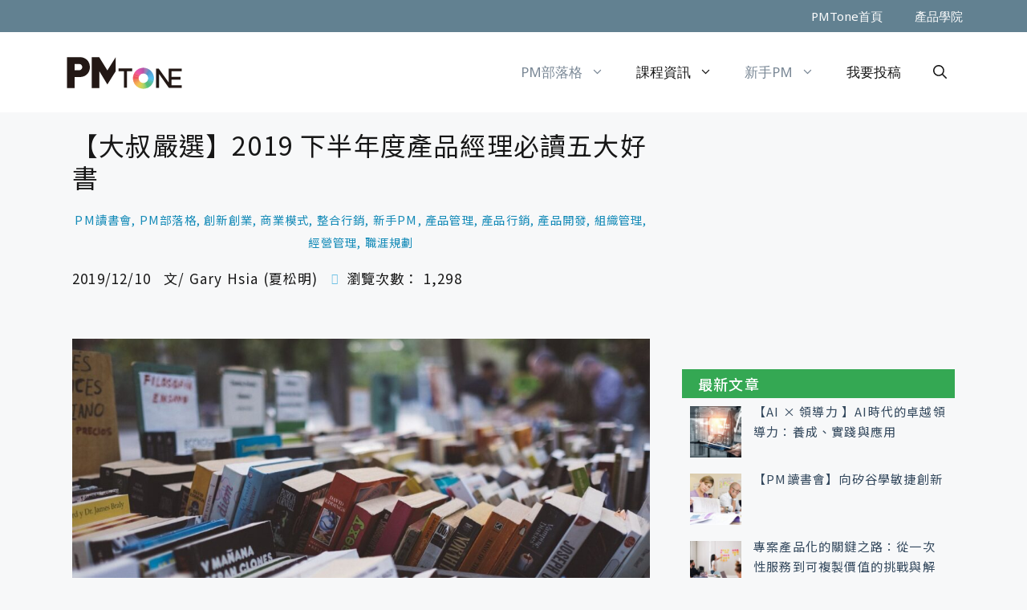

--- FILE ---
content_type: text/html; charset=UTF-8
request_url: https://www.pmtone.com/top-five-books-for-pm-second-half-in-2019/
body_size: 30827
content:
<!DOCTYPE html>
<html lang="zh-TW">
<head>
	<meta charset="UTF-8">
	<link rel="profile" href="https://gmpg.org/xfn/11">
	

	<meta name="google-site-verification" content="GrWIwhDyusdRCxf1VFoRrOYueb11oyQW_vACmKgMEeg" />
	<meta property="fb:pages" content="1656820157873912" />
	
	<script type="text/javascript">
    (function(c,l,a,r,i,t,y){
        c[a]=c[a]||function(){(c[a].q=c[a].q||[]).push(arguments)};
        t=l.createElement(r);t.async=1;t.src="https://www.clarity.ms/tag/"+i;
        y=l.getElementsByTagName(r)[0];y.parentNode.insertBefore(t,y);
    })(window, document, "clarity", "script", "7l0rflkfgr");
	</script>
	

	<title>【大叔嚴選】2019 下半年度產品經理必讀五大好書 | PMTone 產品通</title>
<meta name='robots' content='max-image-preview:large' />
	<style>img:is([sizes="auto" i], [sizes^="auto," i]) { contain-intrinsic-size: 3000px 1500px }</style>
	<meta name="viewport" content="width=device-width, initial-scale=1"><!-- Jetpack Site Verification Tags -->
<meta name="google-site-verification" content="fekRm6x0WB5HQ1ji5fxpkYFjtVtgYSlOkHNsxr6rY3I" />
<meta name="p:domain_verify" content="2d2238bd9a212a8084c330275eb18c88" />
<meta name="facebook-domain-verification" content="qccwzhyw6xvyt8li8s6mf5e0dp2fgk" />
<link rel='dns-prefetch' href='//stats.wp.com' />
<link href='https://fonts.gstatic.com' crossorigin rel='preconnect' />
<link href='https://fonts.googleapis.com' crossorigin rel='preconnect' />
<link rel="alternate" type="application/rss+xml" title="訂閱《PMTone 產品通》&raquo; 資訊提供" href="https://www.pmtone.com/feed/" />
<link rel="alternate" type="application/rss+xml" title="訂閱《PMTone 產品通》&raquo; 留言的資訊提供" href="https://www.pmtone.com/comments/feed/" />
<link rel="alternate" type="application/rss+xml" title="訂閱《PMTone 產品通 》&raquo;〈【大叔嚴選】2019 下半年度產品經理必讀五大好書〉留言的資訊提供" href="https://www.pmtone.com/top-five-books-for-pm-second-half-in-2019/feed/" />
<script>
window._wpemojiSettings = {"baseUrl":"https:\/\/s.w.org\/images\/core\/emoji\/16.0.1\/72x72\/","ext":".png","svgUrl":"https:\/\/s.w.org\/images\/core\/emoji\/16.0.1\/svg\/","svgExt":".svg","source":{"concatemoji":"https:\/\/www.pmtone.com\/wp-includes\/js\/wp-emoji-release.min.js?ver=6.8.3"}};
/*! This file is auto-generated */
!function(s,n){var o,i,e;function c(e){try{var t={supportTests:e,timestamp:(new Date).valueOf()};sessionStorage.setItem(o,JSON.stringify(t))}catch(e){}}function p(e,t,n){e.clearRect(0,0,e.canvas.width,e.canvas.height),e.fillText(t,0,0);var t=new Uint32Array(e.getImageData(0,0,e.canvas.width,e.canvas.height).data),a=(e.clearRect(0,0,e.canvas.width,e.canvas.height),e.fillText(n,0,0),new Uint32Array(e.getImageData(0,0,e.canvas.width,e.canvas.height).data));return t.every(function(e,t){return e===a[t]})}function u(e,t){e.clearRect(0,0,e.canvas.width,e.canvas.height),e.fillText(t,0,0);for(var n=e.getImageData(16,16,1,1),a=0;a<n.data.length;a++)if(0!==n.data[a])return!1;return!0}function f(e,t,n,a){switch(t){case"flag":return n(e,"\ud83c\udff3\ufe0f\u200d\u26a7\ufe0f","\ud83c\udff3\ufe0f\u200b\u26a7\ufe0f")?!1:!n(e,"\ud83c\udde8\ud83c\uddf6","\ud83c\udde8\u200b\ud83c\uddf6")&&!n(e,"\ud83c\udff4\udb40\udc67\udb40\udc62\udb40\udc65\udb40\udc6e\udb40\udc67\udb40\udc7f","\ud83c\udff4\u200b\udb40\udc67\u200b\udb40\udc62\u200b\udb40\udc65\u200b\udb40\udc6e\u200b\udb40\udc67\u200b\udb40\udc7f");case"emoji":return!a(e,"\ud83e\udedf")}return!1}function g(e,t,n,a){var r="undefined"!=typeof WorkerGlobalScope&&self instanceof WorkerGlobalScope?new OffscreenCanvas(300,150):s.createElement("canvas"),o=r.getContext("2d",{willReadFrequently:!0}),i=(o.textBaseline="top",o.font="600 32px Arial",{});return e.forEach(function(e){i[e]=t(o,e,n,a)}),i}function t(e){var t=s.createElement("script");t.src=e,t.defer=!0,s.head.appendChild(t)}"undefined"!=typeof Promise&&(o="wpEmojiSettingsSupports",i=["flag","emoji"],n.supports={everything:!0,everythingExceptFlag:!0},e=new Promise(function(e){s.addEventListener("DOMContentLoaded",e,{once:!0})}),new Promise(function(t){var n=function(){try{var e=JSON.parse(sessionStorage.getItem(o));if("object"==typeof e&&"number"==typeof e.timestamp&&(new Date).valueOf()<e.timestamp+604800&&"object"==typeof e.supportTests)return e.supportTests}catch(e){}return null}();if(!n){if("undefined"!=typeof Worker&&"undefined"!=typeof OffscreenCanvas&&"undefined"!=typeof URL&&URL.createObjectURL&&"undefined"!=typeof Blob)try{var e="postMessage("+g.toString()+"("+[JSON.stringify(i),f.toString(),p.toString(),u.toString()].join(",")+"));",a=new Blob([e],{type:"text/javascript"}),r=new Worker(URL.createObjectURL(a),{name:"wpTestEmojiSupports"});return void(r.onmessage=function(e){c(n=e.data),r.terminate(),t(n)})}catch(e){}c(n=g(i,f,p,u))}t(n)}).then(function(e){for(var t in e)n.supports[t]=e[t],n.supports.everything=n.supports.everything&&n.supports[t],"flag"!==t&&(n.supports.everythingExceptFlag=n.supports.everythingExceptFlag&&n.supports[t]);n.supports.everythingExceptFlag=n.supports.everythingExceptFlag&&!n.supports.flag,n.DOMReady=!1,n.readyCallback=function(){n.DOMReady=!0}}).then(function(){return e}).then(function(){var e;n.supports.everything||(n.readyCallback(),(e=n.source||{}).concatemoji?t(e.concatemoji):e.wpemoji&&e.twemoji&&(t(e.twemoji),t(e.wpemoji)))}))}((window,document),window._wpemojiSettings);
</script>
<link rel='stylesheet' id='generate-fonts-css' href='//fonts.googleapis.com/css?family=Noto+Sans:regular' media='all' />
<style id='wp-emoji-styles-inline-css'>

	img.wp-smiley, img.emoji {
		display: inline !important;
		border: none !important;
		box-shadow: none !important;
		height: 1em !important;
		width: 1em !important;
		margin: 0 0.07em !important;
		vertical-align: -0.1em !important;
		background: none !important;
		padding: 0 !important;
	}
</style>
<link rel='stylesheet' id='wp-block-library-css' href='https://www.pmtone.com/wp-includes/css/dist/block-library/style.min.css?ver=6.8.3' media='all' />
<style id='classic-theme-styles-inline-css'>
/*! This file is auto-generated */
.wp-block-button__link{color:#fff;background-color:#32373c;border-radius:9999px;box-shadow:none;text-decoration:none;padding:calc(.667em + 2px) calc(1.333em + 2px);font-size:1.125em}.wp-block-file__button{background:#32373c;color:#fff;text-decoration:none}
</style>
<link rel='stylesheet' id='mediaelement-css' href='https://www.pmtone.com/wp-includes/js/mediaelement/mediaelementplayer-legacy.min.css?ver=4.2.17' media='all' />
<link rel='stylesheet' id='wp-mediaelement-css' href='https://www.pmtone.com/wp-includes/js/mediaelement/wp-mediaelement.min.css?ver=6.8.3' media='all' />
<style id='jetpack-sharing-buttons-style-inline-css'>
.jetpack-sharing-buttons__services-list{display:flex;flex-direction:row;flex-wrap:wrap;gap:0;list-style-type:none;margin:5px;padding:0}.jetpack-sharing-buttons__services-list.has-small-icon-size{font-size:12px}.jetpack-sharing-buttons__services-list.has-normal-icon-size{font-size:16px}.jetpack-sharing-buttons__services-list.has-large-icon-size{font-size:24px}.jetpack-sharing-buttons__services-list.has-huge-icon-size{font-size:36px}@media print{.jetpack-sharing-buttons__services-list{display:none!important}}.editor-styles-wrapper .wp-block-jetpack-sharing-buttons{gap:0;padding-inline-start:0}ul.jetpack-sharing-buttons__services-list.has-background{padding:1.25em 2.375em}
</style>
<style id='global-styles-inline-css'>
:root{--wp--preset--aspect-ratio--square: 1;--wp--preset--aspect-ratio--4-3: 4/3;--wp--preset--aspect-ratio--3-4: 3/4;--wp--preset--aspect-ratio--3-2: 3/2;--wp--preset--aspect-ratio--2-3: 2/3;--wp--preset--aspect-ratio--16-9: 16/9;--wp--preset--aspect-ratio--9-16: 9/16;--wp--preset--color--black: #000000;--wp--preset--color--cyan-bluish-gray: #abb8c3;--wp--preset--color--white: #ffffff;--wp--preset--color--pale-pink: #f78da7;--wp--preset--color--vivid-red: #cf2e2e;--wp--preset--color--luminous-vivid-orange: #ff6900;--wp--preset--color--luminous-vivid-amber: #fcb900;--wp--preset--color--light-green-cyan: #7bdcb5;--wp--preset--color--vivid-green-cyan: #00d084;--wp--preset--color--pale-cyan-blue: #8ed1fc;--wp--preset--color--vivid-cyan-blue: #0693e3;--wp--preset--color--vivid-purple: #9b51e0;--wp--preset--color--contrast: var(--contrast);--wp--preset--color--contrast-2: var(--contrast-2);--wp--preset--color--contrast-3: var(--contrast-3);--wp--preset--color--base: var(--base);--wp--preset--color--base-2: var(--base-2);--wp--preset--color--base-3: var(--base-3);--wp--preset--color--accent: var(--accent);--wp--preset--gradient--vivid-cyan-blue-to-vivid-purple: linear-gradient(135deg,rgba(6,147,227,1) 0%,rgb(155,81,224) 100%);--wp--preset--gradient--light-green-cyan-to-vivid-green-cyan: linear-gradient(135deg,rgb(122,220,180) 0%,rgb(0,208,130) 100%);--wp--preset--gradient--luminous-vivid-amber-to-luminous-vivid-orange: linear-gradient(135deg,rgba(252,185,0,1) 0%,rgba(255,105,0,1) 100%);--wp--preset--gradient--luminous-vivid-orange-to-vivid-red: linear-gradient(135deg,rgba(255,105,0,1) 0%,rgb(207,46,46) 100%);--wp--preset--gradient--very-light-gray-to-cyan-bluish-gray: linear-gradient(135deg,rgb(238,238,238) 0%,rgb(169,184,195) 100%);--wp--preset--gradient--cool-to-warm-spectrum: linear-gradient(135deg,rgb(74,234,220) 0%,rgb(151,120,209) 20%,rgb(207,42,186) 40%,rgb(238,44,130) 60%,rgb(251,105,98) 80%,rgb(254,248,76) 100%);--wp--preset--gradient--blush-light-purple: linear-gradient(135deg,rgb(255,206,236) 0%,rgb(152,150,240) 100%);--wp--preset--gradient--blush-bordeaux: linear-gradient(135deg,rgb(254,205,165) 0%,rgb(254,45,45) 50%,rgb(107,0,62) 100%);--wp--preset--gradient--luminous-dusk: linear-gradient(135deg,rgb(255,203,112) 0%,rgb(199,81,192) 50%,rgb(65,88,208) 100%);--wp--preset--gradient--pale-ocean: linear-gradient(135deg,rgb(255,245,203) 0%,rgb(182,227,212) 50%,rgb(51,167,181) 100%);--wp--preset--gradient--electric-grass: linear-gradient(135deg,rgb(202,248,128) 0%,rgb(113,206,126) 100%);--wp--preset--gradient--midnight: linear-gradient(135deg,rgb(2,3,129) 0%,rgb(40,116,252) 100%);--wp--preset--font-size--small: 13px;--wp--preset--font-size--medium: 20px;--wp--preset--font-size--large: 36px;--wp--preset--font-size--x-large: 42px;--wp--preset--spacing--20: 0.44rem;--wp--preset--spacing--30: 0.67rem;--wp--preset--spacing--40: 1rem;--wp--preset--spacing--50: 1.5rem;--wp--preset--spacing--60: 2.25rem;--wp--preset--spacing--70: 3.38rem;--wp--preset--spacing--80: 5.06rem;--wp--preset--shadow--natural: 6px 6px 9px rgba(0, 0, 0, 0.2);--wp--preset--shadow--deep: 12px 12px 50px rgba(0, 0, 0, 0.4);--wp--preset--shadow--sharp: 6px 6px 0px rgba(0, 0, 0, 0.2);--wp--preset--shadow--outlined: 6px 6px 0px -3px rgba(255, 255, 255, 1), 6px 6px rgba(0, 0, 0, 1);--wp--preset--shadow--crisp: 6px 6px 0px rgba(0, 0, 0, 1);}:where(.is-layout-flex){gap: 0.5em;}:where(.is-layout-grid){gap: 0.5em;}body .is-layout-flex{display: flex;}.is-layout-flex{flex-wrap: wrap;align-items: center;}.is-layout-flex > :is(*, div){margin: 0;}body .is-layout-grid{display: grid;}.is-layout-grid > :is(*, div){margin: 0;}:where(.wp-block-columns.is-layout-flex){gap: 2em;}:where(.wp-block-columns.is-layout-grid){gap: 2em;}:where(.wp-block-post-template.is-layout-flex){gap: 1.25em;}:where(.wp-block-post-template.is-layout-grid){gap: 1.25em;}.has-black-color{color: var(--wp--preset--color--black) !important;}.has-cyan-bluish-gray-color{color: var(--wp--preset--color--cyan-bluish-gray) !important;}.has-white-color{color: var(--wp--preset--color--white) !important;}.has-pale-pink-color{color: var(--wp--preset--color--pale-pink) !important;}.has-vivid-red-color{color: var(--wp--preset--color--vivid-red) !important;}.has-luminous-vivid-orange-color{color: var(--wp--preset--color--luminous-vivid-orange) !important;}.has-luminous-vivid-amber-color{color: var(--wp--preset--color--luminous-vivid-amber) !important;}.has-light-green-cyan-color{color: var(--wp--preset--color--light-green-cyan) !important;}.has-vivid-green-cyan-color{color: var(--wp--preset--color--vivid-green-cyan) !important;}.has-pale-cyan-blue-color{color: var(--wp--preset--color--pale-cyan-blue) !important;}.has-vivid-cyan-blue-color{color: var(--wp--preset--color--vivid-cyan-blue) !important;}.has-vivid-purple-color{color: var(--wp--preset--color--vivid-purple) !important;}.has-black-background-color{background-color: var(--wp--preset--color--black) !important;}.has-cyan-bluish-gray-background-color{background-color: var(--wp--preset--color--cyan-bluish-gray) !important;}.has-white-background-color{background-color: var(--wp--preset--color--white) !important;}.has-pale-pink-background-color{background-color: var(--wp--preset--color--pale-pink) !important;}.has-vivid-red-background-color{background-color: var(--wp--preset--color--vivid-red) !important;}.has-luminous-vivid-orange-background-color{background-color: var(--wp--preset--color--luminous-vivid-orange) !important;}.has-luminous-vivid-amber-background-color{background-color: var(--wp--preset--color--luminous-vivid-amber) !important;}.has-light-green-cyan-background-color{background-color: var(--wp--preset--color--light-green-cyan) !important;}.has-vivid-green-cyan-background-color{background-color: var(--wp--preset--color--vivid-green-cyan) !important;}.has-pale-cyan-blue-background-color{background-color: var(--wp--preset--color--pale-cyan-blue) !important;}.has-vivid-cyan-blue-background-color{background-color: var(--wp--preset--color--vivid-cyan-blue) !important;}.has-vivid-purple-background-color{background-color: var(--wp--preset--color--vivid-purple) !important;}.has-black-border-color{border-color: var(--wp--preset--color--black) !important;}.has-cyan-bluish-gray-border-color{border-color: var(--wp--preset--color--cyan-bluish-gray) !important;}.has-white-border-color{border-color: var(--wp--preset--color--white) !important;}.has-pale-pink-border-color{border-color: var(--wp--preset--color--pale-pink) !important;}.has-vivid-red-border-color{border-color: var(--wp--preset--color--vivid-red) !important;}.has-luminous-vivid-orange-border-color{border-color: var(--wp--preset--color--luminous-vivid-orange) !important;}.has-luminous-vivid-amber-border-color{border-color: var(--wp--preset--color--luminous-vivid-amber) !important;}.has-light-green-cyan-border-color{border-color: var(--wp--preset--color--light-green-cyan) !important;}.has-vivid-green-cyan-border-color{border-color: var(--wp--preset--color--vivid-green-cyan) !important;}.has-pale-cyan-blue-border-color{border-color: var(--wp--preset--color--pale-cyan-blue) !important;}.has-vivid-cyan-blue-border-color{border-color: var(--wp--preset--color--vivid-cyan-blue) !important;}.has-vivid-purple-border-color{border-color: var(--wp--preset--color--vivid-purple) !important;}.has-vivid-cyan-blue-to-vivid-purple-gradient-background{background: var(--wp--preset--gradient--vivid-cyan-blue-to-vivid-purple) !important;}.has-light-green-cyan-to-vivid-green-cyan-gradient-background{background: var(--wp--preset--gradient--light-green-cyan-to-vivid-green-cyan) !important;}.has-luminous-vivid-amber-to-luminous-vivid-orange-gradient-background{background: var(--wp--preset--gradient--luminous-vivid-amber-to-luminous-vivid-orange) !important;}.has-luminous-vivid-orange-to-vivid-red-gradient-background{background: var(--wp--preset--gradient--luminous-vivid-orange-to-vivid-red) !important;}.has-very-light-gray-to-cyan-bluish-gray-gradient-background{background: var(--wp--preset--gradient--very-light-gray-to-cyan-bluish-gray) !important;}.has-cool-to-warm-spectrum-gradient-background{background: var(--wp--preset--gradient--cool-to-warm-spectrum) !important;}.has-blush-light-purple-gradient-background{background: var(--wp--preset--gradient--blush-light-purple) !important;}.has-blush-bordeaux-gradient-background{background: var(--wp--preset--gradient--blush-bordeaux) !important;}.has-luminous-dusk-gradient-background{background: var(--wp--preset--gradient--luminous-dusk) !important;}.has-pale-ocean-gradient-background{background: var(--wp--preset--gradient--pale-ocean) !important;}.has-electric-grass-gradient-background{background: var(--wp--preset--gradient--electric-grass) !important;}.has-midnight-gradient-background{background: var(--wp--preset--gradient--midnight) !important;}.has-small-font-size{font-size: var(--wp--preset--font-size--small) !important;}.has-medium-font-size{font-size: var(--wp--preset--font-size--medium) !important;}.has-large-font-size{font-size: var(--wp--preset--font-size--large) !important;}.has-x-large-font-size{font-size: var(--wp--preset--font-size--x-large) !important;}
:where(.wp-block-post-template.is-layout-flex){gap: 1.25em;}:where(.wp-block-post-template.is-layout-grid){gap: 1.25em;}
:where(.wp-block-columns.is-layout-flex){gap: 2em;}:where(.wp-block-columns.is-layout-grid){gap: 2em;}
:root :where(.wp-block-pullquote){font-size: 1.5em;line-height: 1.6;}
</style>
<link rel='stylesheet' id='dashicons-css' href='https://www.pmtone.com/wp-includes/css/dashicons.min.css?ver=6.8.3' media='all' />
<link rel='stylesheet' id='post-views-counter-frontend-css' href='https://www.pmtone.com/wp-content/plugins/post-views-counter/css/frontend.min.css?ver=1.4.7' media='all' />
<link rel='stylesheet' id='wppb_form_designs_general_style-css' href='https://www.pmtone.com/wp-content/plugins/profile-builder-pro/features/form-designs/css/form-style-1/form-design-general-style.css?ver=3.9.5' media='all' />
<link rel='stylesheet' id='wppb_register_success_notification_style-css' href='https://www.pmtone.com/wp-content/plugins/profile-builder-pro/features/form-designs/css/form-style-1/extra-form-notifications-style.css?ver=3.9.5' media='all' />
<link rel='stylesheet' id='generate-widget-areas-css' href='https://www.pmtone.com/wp-content/themes/generatepress/assets/css/components/widget-areas.min.css?ver=3.3.1' media='all' />
<link rel='stylesheet' id='generate-style-css' href='https://www.pmtone.com/wp-content/themes/generatepress/assets/css/main.min.css?ver=3.3.1' media='all' />
<style id='generate-style-inline-css'>
body{background-color:#f7f8f9;color:#171717;}a:hover, a:focus, a:active{color:#000000;}.wp-block-group__inner-container{max-width:1200px;margin-left:auto;margin-right:auto;}.site-header .header-image{width:150px;}.generate-back-to-top{font-size:20px;border-radius:3px;position:fixed;bottom:30px;right:30px;line-height:40px;width:40px;text-align:center;z-index:10;transition:opacity 300ms ease-in-out;opacity:0.1;transform:translateY(1000px);}.generate-back-to-top__show{opacity:1;transform:translateY(0);}.navigation-search{position:absolute;left:-99999px;pointer-events:none;visibility:hidden;z-index:20;width:100%;top:0;transition:opacity 100ms ease-in-out;opacity:0;}.navigation-search.nav-search-active{left:0;right:0;pointer-events:auto;visibility:visible;opacity:1;}.navigation-search input[type="search"]{outline:0;border:0;vertical-align:bottom;line-height:1;opacity:0.9;width:100%;z-index:20;border-radius:0;-webkit-appearance:none;height:60px;}.navigation-search input::-ms-clear{display:none;width:0;height:0;}.navigation-search input::-ms-reveal{display:none;width:0;height:0;}.navigation-search input::-webkit-search-decoration, .navigation-search input::-webkit-search-cancel-button, .navigation-search input::-webkit-search-results-button, .navigation-search input::-webkit-search-results-decoration{display:none;}.gen-sidebar-nav .navigation-search{top:auto;bottom:0;}:root{--contrast:#222222;--contrast-2:#575760;--contrast-3:#b2b2be;--base:#f0f0f0;--base-2:#f7f8f9;--base-3:#ffffff;--accent:#1e73be;}:root .has-contrast-color{color:var(--contrast);}:root .has-contrast-background-color{background-color:var(--contrast);}:root .has-contrast-2-color{color:var(--contrast-2);}:root .has-contrast-2-background-color{background-color:var(--contrast-2);}:root .has-contrast-3-color{color:var(--contrast-3);}:root .has-contrast-3-background-color{background-color:var(--contrast-3);}:root .has-base-color{color:var(--base);}:root .has-base-background-color{background-color:var(--base);}:root .has-base-2-color{color:var(--base-2);}:root .has-base-2-background-color{background-color:var(--base-2);}:root .has-base-3-color{color:var(--base-3);}:root .has-base-3-background-color{background-color:var(--base-3);}:root .has-accent-color{color:var(--accent);}:root .has-accent-background-color{background-color:var(--accent);}body, button, input, select, textarea{font-family:-apple-system, system-ui, BlinkMacSystemFont, "Segoe UI", Helvetica, Arial, sans-serif, "Apple Color Emoji", "Segoe UI Emoji", "Segoe UI Symbol";}body{line-height:1.5;}.entry-content > [class*="wp-block-"]:not(:last-child):not(.wp-block-heading){margin-bottom:1.5em;}.main-title{font-family:"Noto Sans", sans-serif;font-size:36px;}.main-navigation a, .menu-toggle{font-family:"Noto Sans", sans-serif;font-size:17px;}.main-navigation .menu-bar-items{font-size:17px;}.main-navigation .main-nav ul ul li a{font-size:14px;}.widget-title{font-family:"Noto Sans", sans-serif;font-size:17px;}.sidebar .widget, .footer-widgets .widget{font-size:17px;}button:not(.menu-toggle),html input[type="button"],input[type="reset"],input[type="submit"],.button,.wp-block-button .wp-block-button__link{font-family:"Noto Sans", sans-serif;font-size:15px;}h1{font-family:"Noto Sans", sans-serif;font-size:36px;line-height:1.25em;}h2{font-size:32px;line-height:1.25em;}h3{font-size:30px;line-height:1.25em;}h4{font-size:28px;line-height:1.25em;}h5{font-size:26px;line-height:1.25em;}h6{font-size:24px;line-height:1.25em;}.site-info{font-family:"Noto Sans", sans-serif;font-weight:400;}@media (max-width:768px){h1{font-size:31px;}h2{font-size:27px;}h3{font-size:24px;}h4{font-size:22px;}h5{font-size:19px;}}.top-bar{background-color:#636363;color:#ffffff;}.top-bar a{color:#ffffff;}.top-bar a:hover{color:#303030;}.site-header{background-color:#ffffff;}.site-header a{color:#171717;}.site-header a:hover{color:#33495e;}.main-title a,.main-title a:hover{color:#222222;}.site-description{color:#171717;}.mobile-menu-control-wrapper .menu-toggle,.mobile-menu-control-wrapper .menu-toggle:hover,.mobile-menu-control-wrapper .menu-toggle:focus,.has-inline-mobile-toggle #site-navigation.toggled{background-color:rgba(0, 0, 0, 0.02);}.main-navigation,.main-navigation ul ul{background-color:#ffffff;}.main-navigation .main-nav ul li a, .main-navigation .menu-toggle, .main-navigation .menu-bar-items{color:#171717;}.main-navigation .main-nav ul li:not([class*="current-menu-"]):hover > a, .main-navigation .main-nav ul li:not([class*="current-menu-"]):focus > a, .main-navigation .main-nav ul li.sfHover:not([class*="current-menu-"]) > a, .main-navigation .menu-bar-item:hover > a, .main-navigation .menu-bar-item.sfHover > a{color:#33495e;background-color:#ffffff;}button.menu-toggle:hover,button.menu-toggle:focus{color:#171717;}.main-navigation .main-nav ul li[class*="current-menu-"] > a{color:#7a8896;background-color:#ffffff;}.navigation-search input[type="search"],.navigation-search input[type="search"]:active, .navigation-search input[type="search"]:focus, .main-navigation .main-nav ul li.search-item.active > a, .main-navigation .menu-bar-items .search-item.active > a{color:#ffffff;background-color:rgba(0,51,78,0.8);opacity:1;}.main-navigation ul ul{background-color:#34495e;}.main-navigation .main-nav ul ul li a{color:#ffffff;}.main-navigation .main-nav ul ul li:not([class*="current-menu-"]):hover > a,.main-navigation .main-nav ul ul li:not([class*="current-menu-"]):focus > a, .main-navigation .main-nav ul ul li.sfHover:not([class*="current-menu-"]) > a{color:#ffffff;background-color:#34a853;}.main-navigation .main-nav ul ul li[class*="current-menu-"] > a{color:#fbbc05;background-color:#34495e;}.separate-containers .inside-article, .separate-containers .comments-area, .separate-containers .page-header, .one-container .container, .separate-containers .paging-navigation, .inside-page-header{background-color:#ffffff;}.entry-title a{color:#222222;}.entry-title a:hover{color:#55555e;}.entry-meta{color:#595959;}.sidebar .widget{background-color:#ffffff;}.footer-widgets{background-color:#ffffff;}.footer-widgets .widget-title{color:#000000;}.site-info{color:#ffffff;background-color:#55555e;}.site-info a{color:#ffffff;}.site-info a:hover{color:#d3d3d3;}.footer-bar .widget_nav_menu .current-menu-item a{color:#d3d3d3;}input[type="text"],input[type="email"],input[type="url"],input[type="password"],input[type="search"],input[type="tel"],input[type="number"],textarea,select{color:#666666;background-color:#fafafa;border-color:#cccccc;}input[type="text"]:focus,input[type="email"]:focus,input[type="url"]:focus,input[type="password"]:focus,input[type="search"]:focus,input[type="tel"]:focus,input[type="number"]:focus,textarea:focus,select:focus{color:#666666;background-color:#ffffff;border-color:#bfbfbf;}button,html input[type="button"],input[type="reset"],input[type="submit"],a.button,a.wp-block-button__link:not(.has-background){color:#ffffff;background-color:rgba(85,85,94,0);}button:hover,html input[type="button"]:hover,input[type="reset"]:hover,input[type="submit"]:hover,a.button:hover,button:focus,html input[type="button"]:focus,input[type="reset"]:focus,input[type="submit"]:focus,a.button:focus,a.wp-block-button__link:not(.has-background):active,a.wp-block-button__link:not(.has-background):focus,a.wp-block-button__link:not(.has-background):hover{color:#ffffff;background-color:rgba(63,64,71,0);}a.generate-back-to-top{background-color:rgba(52,73,94,0.6);color:#ffffff;}a.generate-back-to-top:hover,a.generate-back-to-top:focus{background-color:rgba(0,51,78,0.7);color:#ffffff;}:root{--gp-search-modal-bg-color:var(--base-3);--gp-search-modal-text-color:var(--contrast);--gp-search-modal-overlay-bg-color:rgba(0,0,0,0.2);}@media (max-width: 768px){.main-navigation .menu-bar-item:hover > a, .main-navigation .menu-bar-item.sfHover > a{background:none;color:#171717;}}.nav-below-header .main-navigation .inside-navigation.grid-container, .nav-above-header .main-navigation .inside-navigation.grid-container{padding:0px 20px 0px 20px;}.site-main .wp-block-group__inner-container{padding:40px;}.separate-containers .paging-navigation{padding-top:20px;padding-bottom:20px;}.entry-content .alignwide, body:not(.no-sidebar) .entry-content .alignfull{margin-left:-40px;width:calc(100% + 80px);max-width:calc(100% + 80px);}.main-navigation .main-nav ul ul li a{padding:15px 20px 15px 20px;}.rtl .menu-item-has-children .dropdown-menu-toggle{padding-left:20px;}.menu-item-has-children ul .dropdown-menu-toggle{padding-top:15px;padding-bottom:15px;margin-top:-15px;}.rtl .main-navigation .main-nav ul li.menu-item-has-children > a{padding-right:20px;}@media (max-width:768px){.separate-containers .inside-article, .separate-containers .comments-area, .separate-containers .page-header, .separate-containers .paging-navigation, .one-container .site-content, .inside-page-header{padding:30px;}.site-main .wp-block-group__inner-container{padding:30px;}.inside-top-bar{padding-right:30px;padding-left:30px;}.inside-header{padding-right:30px;padding-left:30px;}.widget-area .widget{padding-top:30px;padding-right:30px;padding-bottom:30px;padding-left:30px;}.footer-widgets-container{padding-top:30px;padding-right:30px;padding-bottom:30px;padding-left:30px;}.inside-site-info{padding-right:30px;padding-left:30px;}.entry-content .alignwide, body:not(.no-sidebar) .entry-content .alignfull{margin-left:-30px;width:calc(100% + 60px);max-width:calc(100% + 60px);}.one-container .site-main .paging-navigation{margin-bottom:20px;}}/* End cached CSS */.is-right-sidebar{width:30%;}.is-left-sidebar{width:30%;}.site-content .content-area{width:100%;}@media (max-width: 768px){.main-navigation .menu-toggle,.sidebar-nav-mobile:not(#sticky-placeholder){display:block;}.main-navigation ul,.gen-sidebar-nav,.main-navigation:not(.slideout-navigation):not(.toggled) .main-nav > ul,.has-inline-mobile-toggle #site-navigation .inside-navigation > *:not(.navigation-search):not(.main-nav){display:none;}.nav-align-right .inside-navigation,.nav-align-center .inside-navigation{justify-content:space-between;}.has-inline-mobile-toggle .mobile-menu-control-wrapper{display:flex;flex-wrap:wrap;}.has-inline-mobile-toggle .inside-header{flex-direction:row;text-align:left;flex-wrap:wrap;}.has-inline-mobile-toggle .header-widget,.has-inline-mobile-toggle #site-navigation{flex-basis:100%;}.nav-float-left .has-inline-mobile-toggle #site-navigation{order:10;}}
.elementor-template-full-width .site-content{display:block;}
.dynamic-author-image-rounded{border-radius:100%;}.dynamic-featured-image, .dynamic-author-image{vertical-align:middle;}.one-container.blog .dynamic-content-template:not(:last-child), .one-container.archive .dynamic-content-template:not(:last-child){padding-bottom:0px;}.dynamic-entry-excerpt > p:last-child{margin-bottom:0px;}
.main-navigation .main-nav ul li a,.menu-toggle,.main-navigation .menu-bar-item > a{transition: line-height 300ms ease}.main-navigation.toggled .main-nav > ul{background-color: #ffffff}.sticky-enabled .gen-sidebar-nav.is_stuck .main-navigation {margin-bottom: 0px;}.sticky-enabled .gen-sidebar-nav.is_stuck {z-index: 500;}.sticky-enabled .main-navigation.is_stuck {box-shadow: 0 2px 2px -2px rgba(0, 0, 0, .2);}.navigation-stick:not(.gen-sidebar-nav) {left: 0;right: 0;width: 100% !important;}.both-sticky-menu .main-navigation:not(#mobile-header).toggled .main-nav > ul,.mobile-sticky-menu .main-navigation:not(#mobile-header).toggled .main-nav > ul,.mobile-header-sticky #mobile-header.toggled .main-nav > ul {position: absolute;left: 0;right: 0;z-index: 999;}@media (max-width: 768px){#sticky-placeholder{height:0;overflow:hidden;}.has-inline-mobile-toggle #site-navigation.toggled{margin-top:0;}.has-inline-mobile-menu #site-navigation.toggled .main-nav > ul{top:1.5em;}}.nav-float-right .navigation-stick {width: 100% !important;left: 0;}.nav-float-right .navigation-stick .navigation-branding {margin-right: auto;}.main-navigation.has-sticky-branding:not(.grid-container) .inside-navigation:not(.grid-container) .navigation-branding{margin-left: 10px;}.main-navigation.navigation-stick.has-sticky-branding .inside-navigation.grid-container{padding-left:40px;padding-right:40px;}@media (max-width:768px){.main-navigation.navigation-stick.has-sticky-branding .inside-navigation.grid-container{padding-left:0;padding-right:0;}}
h1.entry-title{font-size:34px;line-height:1.25em;}h2.entry-title{font-size:32px;line-height:1.25em;}.navigation-branding .main-title{font-weight:bold;text-transform:none;font-size:36px;font-family:"Noto Sans", sans-serif;}
</style>
<link rel='stylesheet' id='generate-child-css' href='https://www.pmtone.com/wp-content/themes/generatepress_child/style.css?ver=1625626606' media='all' />
<link rel='stylesheet' id='elementor-icons-css' href='https://www.pmtone.com/wp-content/plugins/elementor/assets/lib/eicons/css/elementor-icons.min.css?ver=5.20.0' media='all' />
<link rel='stylesheet' id='elementor-frontend-css' href='https://www.pmtone.com/wp-content/plugins/elementor/assets/css/frontend.min.css?ver=3.13.4' media='all' />
<link rel='stylesheet' id='swiper-css' href='https://www.pmtone.com/wp-content/plugins/elementor/assets/lib/swiper/css/swiper.min.css?ver=5.3.6' media='all' />
<link rel='stylesheet' id='elementor-post-12900-css' href='https://www.pmtone.com/wp-content/uploads/elementor/css/post-12900.css?ver=1685379965' media='all' />
<link rel='stylesheet' id='elementor-pro-css' href='https://www.pmtone.com/wp-content/plugins/elementor-pro/assets/css/frontend.min.css?ver=3.13.2' media='all' />
<link rel='stylesheet' id='jet-blog-css' href='https://www.pmtone.com/wp-content/plugins/jet-blog/assets/css/jet-blog.css?ver=2.3.1' media='all' />
<link rel='stylesheet' id='elementor-global-css' href='https://www.pmtone.com/wp-content/uploads/elementor/css/global.css?ver=1685380555' media='all' />
<link rel='stylesheet' id='elementor-post-15498-css' href='https://www.pmtone.com/wp-content/uploads/elementor/css/post-15498.css?ver=1685381145' media='all' />
<link rel='stylesheet' id='elementor-post-9972-css' href='https://www.pmtone.com/wp-content/uploads/elementor/css/post-9972.css?ver=1685380768' media='all' />
<link rel='stylesheet' id='generate-blog-images-css' href='https://www.pmtone.com/wp-content/plugins/gp-premium/blog/functions/css/featured-images.min.css?ver=2.3.1' media='all' />
<link rel='stylesheet' id='generate-secondary-nav-css' href='https://www.pmtone.com/wp-content/plugins/gp-premium/secondary-nav/functions/css/main.min.css?ver=2.3.1' media='all' />
<style id='generate-secondary-nav-inline-css'>
.secondary-navigation{background-color:rgba(0,51,78,0.6);}.secondary-nav-below-header .secondary-navigation .inside-navigation.grid-container, .secondary-nav-above-header .secondary-navigation .inside-navigation.grid-container{padding:0px 20px 0px 20px;}.secondary-navigation .main-nav ul li a,.secondary-navigation .menu-toggle,.secondary-menu-bar-items .menu-bar-item > a{color:#ffffff;font-family:"Noto Sans", sans-serif;font-size:15px;}.secondary-navigation .secondary-menu-bar-items{color:#ffffff;font-size:15px;}button.secondary-menu-toggle:hover,button.secondary-menu-toggle:focus{color:#ffffff;}.widget-area .secondary-navigation{margin-bottom:20px;}.secondary-navigation ul ul{background-color:#303030;top:auto;}.secondary-navigation .main-nav ul ul li a{color:#ffffff;font-size:14px;}.secondary-navigation .main-nav ul li:not([class*="current-menu-"]):hover > a, .secondary-navigation .main-nav ul li:not([class*="current-menu-"]):focus > a, .secondary-navigation .main-nav ul li.sfHover:not([class*="current-menu-"]) > a, .secondary-menu-bar-items .menu-bar-item:hover > a{color:#ffffff;background-color:#34495e;}.secondary-navigation .main-nav ul ul li:not([class*="current-menu-"]):hover > a,.secondary-navigation .main-nav ul ul li:not([class*="current-menu-"]):focus > a,.secondary-navigation .main-nav ul ul li.sfHover:not([class*="current-menu-"]) > a{color:#ffffff;background-color:#474747;}.secondary-navigation .main-nav ul li[class*="current-menu-"] > a{color:#171717;background-color:#ffffff;}.secondary-navigation .main-nav ul ul li[class*="current-menu-"] > a{color:#ffffff;background-color:#474747;}.secondary-navigation.toggled .dropdown-menu-toggle:before{display:none;}@media (max-width: 768px) {.secondary-menu-bar-items .menu-bar-item:hover > a{background: none;color: #ffffff;}}
</style>
<link rel='stylesheet' id='generate-secondary-nav-mobile-css' href='https://www.pmtone.com/wp-content/plugins/gp-premium/secondary-nav/functions/css/main-mobile.min.css?ver=2.3.1' media='all' />
<link rel='stylesheet' id='generate-navigation-branding-css' href='https://www.pmtone.com/wp-content/plugins/gp-premium/menu-plus/functions/css/navigation-branding-flex.min.css?ver=2.3.1' media='all' />
<style id='generate-navigation-branding-inline-css'>
.main-navigation.has-branding .inside-navigation.grid-container, .main-navigation.has-branding.grid-container .inside-navigation:not(.grid-container){padding:0px 40px 0px 40px;}.main-navigation.has-branding:not(.grid-container) .inside-navigation:not(.grid-container) .navigation-branding{margin-left:10px;}.main-navigation .sticky-navigation-logo, .main-navigation.navigation-stick .site-logo:not(.mobile-header-logo){display:none;}.main-navigation.navigation-stick .sticky-navigation-logo{display:block;}.navigation-branding img, .site-logo.mobile-header-logo img{height:60px;width:auto;}.navigation-branding .main-title{line-height:60px;}@media (max-width: 768px){.main-navigation.has-branding.nav-align-center .menu-bar-items, .main-navigation.has-sticky-branding.navigation-stick.nav-align-center .menu-bar-items{margin-left:auto;}.navigation-branding{margin-right:auto;margin-left:10px;}.navigation-branding .main-title, .mobile-header-navigation .site-logo{margin-left:10px;}.main-navigation.has-branding .inside-navigation.grid-container{padding:0px;}}
</style>
<link rel='stylesheet' id='google-fonts-1-css' href='https://fonts.googleapis.com/css?family=Noto+Sans+TC%3A100%2C100italic%2C200%2C200italic%2C300%2C300italic%2C400%2C400italic%2C500%2C500italic%2C600%2C600italic%2C700%2C700italic%2C800%2C800italic%2C900%2C900italic%7CNoto+Serif+TC%3A100%2C100italic%2C200%2C200italic%2C300%2C300italic%2C400%2C400italic%2C500%2C500italic%2C600%2C600italic%2C700%2C700italic%2C800%2C800italic%2C900%2C900italic&#038;display=auto&#038;ver=6.8.3' media='all' />
<link rel='stylesheet' id='wppb_stylesheet-css' href='https://www.pmtone.com/wp-content/plugins/profile-builder/assets/css/style-front-end.css?ver=3.9.5' media='all' />
<link rel="preconnect" href="https://fonts.gstatic.com/" crossorigin><script src="https://www.pmtone.com/wp-includes/js/jquery/jquery.min.js?ver=3.7.1" id="jquery-core-js"></script>
<script id="post-views-counter-frontend-js-before">
var pvcArgsFrontend = {"mode":"js","postID":9437,"requestURL":"https:\/\/www.pmtone.com\/wp-admin\/admin-ajax.php","nonce":"ea37dbb0b6","dataStorage":"cookies","multisite":1,"path":"\/","domain":".pmtone.com"};
</script>
<script src="https://www.pmtone.com/wp-content/plugins/post-views-counter/js/frontend.min.js?ver=1.4.7" id="post-views-counter-frontend-js"></script>
<script src="https://www.pmtone.com/wp-includes/js/jquery/jquery-migrate.min.js?ver=3.4.1" id="jquery-migrate-js"></script>
<script src="https://www.pmtone.com/wp-content/plugins/profile-builder-pro//features/form-designs/js/form-designs-front-end.js?ver=3.9.5" id="wppb_form_designs_js-js"></script>
<link rel="https://api.w.org/" href="https://www.pmtone.com/wp-json/" /><link rel="alternate" title="JSON" type="application/json" href="https://www.pmtone.com/wp-json/wp/v2/posts/9437" /><link rel="EditURI" type="application/rsd+xml" title="RSD" href="https://www.pmtone.com/xmlrpc.php?rsd" />
<meta name="generator" content="WordPress 6.8.3" />
<link rel="canonical" href="https://www.pmtone.com/top-five-books-for-pm-second-half-in-2019/" />
<link rel='shortlink' href='https://www.pmtone.com/?p=9437' />
<link rel="alternate" title="oEmbed (JSON)" type="application/json+oembed" href="https://www.pmtone.com/wp-json/oembed/1.0/embed?url=https%3A%2F%2Fwww.pmtone.com%2Ftop-five-books-for-pm-second-half-in-2019%2F" />
<link rel="alternate" title="oEmbed (XML)" type="text/xml+oembed" href="https://www.pmtone.com/wp-json/oembed/1.0/embed?url=https%3A%2F%2Fwww.pmtone.com%2Ftop-five-books-for-pm-second-half-in-2019%2F&#038;format=xml" />
	<style>img#wpstats{display:none}</style>
		<link rel="pingback" href="https://www.pmtone.com/xmlrpc.php">
<meta name="generator" content="Elementor 3.13.4; features: e_dom_optimization, e_optimized_assets_loading, a11y_improvements, additional_custom_breakpoints; settings: css_print_method-external, google_font-enabled, font_display-auto">
<meta property="fb:app_id" content="1873478456236985" /><style>.recentcomments a{display:inline !important;padding:0 !important;margin:0 !important;}</style><meta name="description" content="2019下半年您不可以錯過的產品經理必讀的五大好書" />

<!-- Jetpack Open Graph Tags -->
<meta property="og:type" content="article" />
<meta property="og:title" content="【大叔嚴選】2019 下半年度產品經理必讀五大好書 | PMTone 產品通" />
<meta property="og:url" content="https://www.pmtone.com/top-five-books-for-pm-second-half-in-2019/" />
<meta property="og:description" content="2019下半年您不可以錯過的產品經理必讀的五大好書" />
<meta property="article:published_time" content="2019-12-10T08:50:10+00:00" />
<meta property="article:modified_time" content="2019-12-10T08:50:10+00:00" />
<meta property="og:site_name" content="PMTone 產品通" />
<meta property="og:image" content="https://www.pmtone.com/wp-content/uploads/arranged-1842261_1280.jpg" />
<meta property="og:image:width" content="1280" />
<meta property="og:image:height" content="853" />
<meta property="og:image:alt" content="" />
<meta property="og:locale" content="zh_TW" />
<meta name="twitter:text:title" content="【大叔嚴選】2019 下半年度產品經理必讀五大好書" />
<meta name="twitter:image" content="https://www.pmtone.com/wp-content/uploads/arranged-1842261_1280.jpg?w=640" />
<meta name="twitter:card" content="summary_large_image" />

<!-- End Jetpack Open Graph Tags -->
<link rel="icon" href="https://www.pmtone.com/wp-content/uploads/200X200_PMTone_LOGO-1-150x150.png" sizes="32x32" />
<link rel="icon" href="https://www.pmtone.com/wp-content/uploads/200X200_PMTone_LOGO-1.png" sizes="192x192" />
<link rel="apple-touch-icon" href="https://www.pmtone.com/wp-content/uploads/200X200_PMTone_LOGO-1.png" />
<meta name="msapplication-TileImage" content="https://www.pmtone.com/wp-content/uploads/200X200_PMTone_LOGO-1.png" />
</head>

<body class="wp-singular post-template-default single single-post postid-9437 single-format-standard wp-custom-logo wp-embed-responsive wp-theme-generatepress wp-child-theme-generatepress_child post-image-above-header post-image-aligned-center secondary-nav-above-header secondary-nav-aligned-right sticky-menu-fade sticky-enabled both-sticky-menu no-sidebar nav-float-right separate-containers nav-search-enabled header-aligned-left dropdown-hover featured-image-active elementor-default elementor-template-full-width elementor-kit-12900 elementor-page-9972 full-width-content" itemtype="https://schema.org/Blog" itemscope>
	<a class="screen-reader-text skip-link" href="#content" title="跳至主要內容">跳至主要內容</a>			<nav id="secondary-navigation" class="secondary-navigation sub-menu-left" itemtype="https://schema.org/SiteNavigationElement" itemscope="itemscope">
				<div class="inside-navigation grid-container grid-parent">
										<button class="menu-toggle secondary-menu-toggle">
						<span class="gp-icon icon-menu-bars"><svg viewBox="0 0 512 512" aria-hidden="true" xmlns="http://www.w3.org/2000/svg" width="1em" height="1em"><path d="M0 96c0-13.255 10.745-24 24-24h464c13.255 0 24 10.745 24 24s-10.745 24-24 24H24c-13.255 0-24-10.745-24-24zm0 160c0-13.255 10.745-24 24-24h464c13.255 0 24 10.745 24 24s-10.745 24-24 24H24c-13.255 0-24-10.745-24-24zm0 160c0-13.255 10.745-24 24-24h464c13.255 0 24 10.745 24 24s-10.745 24-24 24H24c-13.255 0-24-10.745-24-24z" /></svg><svg viewBox="0 0 512 512" aria-hidden="true" xmlns="http://www.w3.org/2000/svg" width="1em" height="1em"><path d="M71.029 71.029c9.373-9.372 24.569-9.372 33.942 0L256 222.059l151.029-151.03c9.373-9.372 24.569-9.372 33.942 0 9.372 9.373 9.372 24.569 0 33.942L289.941 256l151.03 151.029c9.372 9.373 9.372 24.569 0 33.942-9.373 9.372-24.569 9.372-33.942 0L256 289.941l-151.029 151.03c-9.373 9.372-24.569 9.372-33.942 0-9.372-9.373-9.372-24.569 0-33.942L222.059 256 71.029 104.971c-9.372-9.373-9.372-24.569 0-33.942z" /></svg></span><span class="mobile-menu">網站</span>					</button>
					<div class="main-nav"><ul id="menu-%e9%a0%82%e7%ab%af%e5%88%97" class=" secondary-menu sf-menu"><li id="menu-item-12180" class="menu-item menu-item-type-post_type menu-item-object-page menu-item-home menu-item-12180"><a href="https://www.pmtone.com/">PMTone首頁</a></li>
<li id="menu-item-15497" class="menu-item menu-item-type-custom menu-item-object-custom menu-item-15497"><a href="https://km.pmtone.com">產品學院</a></li>
</ul></div>				</div><!-- .inside-navigation -->
			</nav><!-- #secondary-navigation -->
					<header class="site-header has-inline-mobile-toggle" id="masthead" aria-label="Site"  itemtype="https://schema.org/WPHeader" itemscope>
			<div class="inside-header grid-container">
				<div class="site-logo">
					<a href="https://www.pmtone.com/" rel="home">
						<img  class="header-image is-logo-image" alt="PMTone 產品通" src="https://www.pmtone.com/wp-content/uploads/PMTone_EN_90X30.svg" srcset="https://www.pmtone.com/wp-content/uploads/PMTone_EN_90X30.svg 1x, https://www.pmtone.com/wp-content/uploads/PMTone_EN_90X30.svg 2x" width="90" height="30" />
					</a>
				</div>	<nav class="main-navigation mobile-menu-control-wrapper" id="mobile-menu-control-wrapper" aria-label="Mobile Toggle">
		<div class="menu-bar-items"><span class="menu-bar-item search-item"><a aria-label="開啟搜尋列" href="#"><span class="gp-icon icon-search"><svg viewBox="0 0 512 512" aria-hidden="true" xmlns="http://www.w3.org/2000/svg" width="1em" height="1em"><path fill-rule="evenodd" clip-rule="evenodd" d="M208 48c-88.366 0-160 71.634-160 160s71.634 160 160 160 160-71.634 160-160S296.366 48 208 48zM0 208C0 93.125 93.125 0 208 0s208 93.125 208 208c0 48.741-16.765 93.566-44.843 129.024l133.826 134.018c9.366 9.379 9.355 24.575-.025 33.941-9.379 9.366-24.575 9.355-33.941-.025L337.238 370.987C301.747 399.167 256.839 416 208 416 93.125 416 0 322.875 0 208z" /></svg><svg viewBox="0 0 512 512" aria-hidden="true" xmlns="http://www.w3.org/2000/svg" width="1em" height="1em"><path d="M71.029 71.029c9.373-9.372 24.569-9.372 33.942 0L256 222.059l151.029-151.03c9.373-9.372 24.569-9.372 33.942 0 9.372 9.373 9.372 24.569 0 33.942L289.941 256l151.03 151.029c9.372 9.373 9.372 24.569 0 33.942-9.373 9.372-24.569 9.372-33.942 0L256 289.941l-151.029 151.03c-9.373 9.372-24.569 9.372-33.942 0-9.372-9.373-9.372-24.569 0-33.942L222.059 256 71.029 104.971c-9.372-9.373-9.372-24.569 0-33.942z" /></svg></span></a></span></div>		<button data-nav="site-navigation" class="menu-toggle" aria-controls="primary-menu" aria-expanded="false">
			<span class="gp-icon icon-menu-bars"><svg viewBox="0 0 512 512" aria-hidden="true" xmlns="http://www.w3.org/2000/svg" width="1em" height="1em"><path d="M0 96c0-13.255 10.745-24 24-24h464c13.255 0 24 10.745 24 24s-10.745 24-24 24H24c-13.255 0-24-10.745-24-24zm0 160c0-13.255 10.745-24 24-24h464c13.255 0 24 10.745 24 24s-10.745 24-24 24H24c-13.255 0-24-10.745-24-24zm0 160c0-13.255 10.745-24 24-24h464c13.255 0 24 10.745 24 24s-10.745 24-24 24H24c-13.255 0-24-10.745-24-24z" /></svg><svg viewBox="0 0 512 512" aria-hidden="true" xmlns="http://www.w3.org/2000/svg" width="1em" height="1em"><path d="M71.029 71.029c9.373-9.372 24.569-9.372 33.942 0L256 222.059l151.029-151.03c9.373-9.372 24.569-9.372 33.942 0 9.372 9.373 9.372 24.569 0 33.942L289.941 256l151.03 151.029c9.372 9.373 9.372 24.569 0 33.942-9.373 9.372-24.569 9.372-33.942 0L256 289.941l-151.029 151.03c-9.373 9.372-24.569 9.372-33.942 0-9.372-9.373-9.372-24.569 0-33.942L222.059 256 71.029 104.971c-9.372-9.373-9.372-24.569 0-33.942z" /></svg></span><span class="screen-reader-text">選單</span>		</button>
	</nav>
			<nav class="has-sticky-branding main-navigation has-menu-bar-items sub-menu-right" id="site-navigation" aria-label="Primary"  itemtype="https://schema.org/SiteNavigationElement" itemscope>
			<div class="inside-navigation grid-container">
				<div class="navigation-branding"><div class="sticky-navigation-logo">
					<a href="https://www.pmtone.com/" title="PMTone 產品通" rel="home">
						<img src="https://www.pmtone.com/wp-content/uploads/PMToneLogo150X60.svg" class="is-logo-image" alt="PMTone 產品通" width="" height="" />
					</a>
				</div></div><form method="get" class="search-form navigation-search" action="https://www.pmtone.com/">
					<input type="search" class="search-field" value="" name="s" title="搜尋" />
				</form>				<button class="menu-toggle" aria-controls="primary-menu" aria-expanded="false">
					<span class="gp-icon icon-menu-bars"><svg viewBox="0 0 512 512" aria-hidden="true" xmlns="http://www.w3.org/2000/svg" width="1em" height="1em"><path d="M0 96c0-13.255 10.745-24 24-24h464c13.255 0 24 10.745 24 24s-10.745 24-24 24H24c-13.255 0-24-10.745-24-24zm0 160c0-13.255 10.745-24 24-24h464c13.255 0 24 10.745 24 24s-10.745 24-24 24H24c-13.255 0-24-10.745-24-24zm0 160c0-13.255 10.745-24 24-24h464c13.255 0 24 10.745 24 24s-10.745 24-24 24H24c-13.255 0-24-10.745-24-24z" /></svg><svg viewBox="0 0 512 512" aria-hidden="true" xmlns="http://www.w3.org/2000/svg" width="1em" height="1em"><path d="M71.029 71.029c9.373-9.372 24.569-9.372 33.942 0L256 222.059l151.029-151.03c9.373-9.372 24.569-9.372 33.942 0 9.372 9.373 9.372 24.569 0 33.942L289.941 256l151.03 151.029c9.372 9.373 9.372 24.569 0 33.942-9.373 9.372-24.569 9.372-33.942 0L256 289.941l-151.029 151.03c-9.373 9.372-24.569 9.372-33.942 0-9.372-9.373-9.372-24.569 0-33.942L222.059 256 71.029 104.971c-9.372-9.373-9.372-24.569 0-33.942z" /></svg></span><span class="screen-reader-text">選單</span>				</button>
				<div id="primary-menu" class="main-nav"><ul id="menu-%e4%b8%bb%e9%81%b8%e5%96%ae" class=" menu sf-menu"><li id="menu-item-12144" class="menu-item menu-item-type-taxonomy menu-item-object-category current-post-ancestor current-menu-parent current-post-parent menu-item-has-children menu-item-12144"><a href="https://www.pmtone.com/category/pmblog/">PM部落格<span role="presentation" class="dropdown-menu-toggle"><span class="gp-icon icon-arrow"><svg viewBox="0 0 330 512" aria-hidden="true" xmlns="http://www.w3.org/2000/svg" width="1em" height="1em"><path d="M305.913 197.085c0 2.266-1.133 4.815-2.833 6.514L171.087 335.593c-1.7 1.7-4.249 2.832-6.515 2.832s-4.815-1.133-6.515-2.832L26.064 203.599c-1.7-1.7-2.832-4.248-2.832-6.514s1.132-4.816 2.832-6.515l14.162-14.163c1.7-1.699 3.966-2.832 6.515-2.832 2.266 0 4.815 1.133 6.515 2.832l111.316 111.317 111.316-111.317c1.7-1.699 4.249-2.832 6.515-2.832s4.815 1.133 6.515 2.832l14.162 14.163c1.7 1.7 2.833 4.249 2.833 6.515z" /></svg></span></span></a>
<ul class="sub-menu">
	<li id="menu-item-12150" class="menu-item menu-item-type-taxonomy menu-item-object-category menu-item-12150"><a href="https://www.pmtone.com/category/pmblog/npdp/">NPDP</a></li>
	<li id="menu-item-12151" class="menu-item menu-item-type-taxonomy menu-item-object-category menu-item-12151"><a href="https://www.pmtone.com/category/pmblog/ui-ux/">UI / UX</a></li>
	<li id="menu-item-12152" class="menu-item menu-item-type-taxonomy menu-item-object-category current-post-ancestor current-menu-parent current-post-parent menu-item-12152"><a href="https://www.pmtone.com/category/pmblog/innovation-venture/">創新創業</a></li>
	<li id="menu-item-12153" class="menu-item menu-item-type-taxonomy menu-item-object-category current-post-ancestor current-menu-parent current-post-parent menu-item-12153"><a href="https://www.pmtone.com/category/pmblog/business-model/">商業模式</a></li>
	<li id="menu-item-12154" class="menu-item menu-item-type-taxonomy menu-item-object-category menu-item-12154"><a href="https://www.pmtone.com/category/pmblog/project-management/">專案管理</a></li>
	<li id="menu-item-12155" class="menu-item menu-item-type-taxonomy menu-item-object-category current-post-ancestor current-menu-parent current-post-parent menu-item-12155"><a href="https://www.pmtone.com/category/pmblog/imc/">整合行銷</a></li>
	<li id="menu-item-12156" class="menu-item menu-item-type-taxonomy menu-item-object-category current-post-ancestor current-menu-parent current-post-parent menu-item-12156"><a href="https://www.pmtone.com/category/pmblog/product-management/">產品管理</a></li>
	<li id="menu-item-12165" class="menu-item menu-item-type-taxonomy menu-item-object-category current-post-ancestor current-menu-parent current-post-parent menu-item-12165"><a href="https://www.pmtone.com/category/pmblog/product-development/">產品開發</a></li>
	<li id="menu-item-12157" class="menu-item menu-item-type-taxonomy menu-item-object-category current-post-ancestor current-menu-parent current-post-parent menu-item-12157"><a href="https://www.pmtone.com/category/pmblog/product-marketing/">產品行銷</a></li>
	<li id="menu-item-12159" class="menu-item menu-item-type-taxonomy menu-item-object-category current-post-ancestor current-menu-parent current-post-parent menu-item-12159"><a href="https://www.pmtone.com/category/pmblog/organization-management/">組織管理</a></li>
	<li id="menu-item-12160" class="menu-item menu-item-type-taxonomy menu-item-object-category current-post-ancestor current-menu-parent current-post-parent menu-item-12160"><a href="https://www.pmtone.com/category/pmblog/career-planning/">職涯規劃</a></li>
</ul>
</li>
<li id="menu-item-12164" class="menu-item menu-item-type-taxonomy menu-item-object-category menu-item-has-children menu-item-12164"><a href="https://www.pmtone.com/category/class/class-infomation/">課程資訊<span role="presentation" class="dropdown-menu-toggle"><span class="gp-icon icon-arrow"><svg viewBox="0 0 330 512" aria-hidden="true" xmlns="http://www.w3.org/2000/svg" width="1em" height="1em"><path d="M305.913 197.085c0 2.266-1.133 4.815-2.833 6.514L171.087 335.593c-1.7 1.7-4.249 2.832-6.515 2.832s-4.815-1.133-6.515-2.832L26.064 203.599c-1.7-1.7-2.832-4.248-2.832-6.514s1.132-4.816 2.832-6.515l14.162-14.163c1.7-1.699 3.966-2.832 6.515-2.832 2.266 0 4.815 1.133 6.515 2.832l111.316 111.317 111.316-111.317c1.7-1.699 4.249-2.832 6.515-2.832s4.815 1.133 6.515 2.832l14.162 14.163c1.7 1.7 2.833 4.249 2.833 6.515z" /></svg></span></span></a>
<ul class="sub-menu">
	<li id="menu-item-12145" class="menu-item menu-item-type-taxonomy menu-item-object-category menu-item-12145"><a href="https://www.pmtone.com/category/class/">課程活動</a></li>
	<li id="menu-item-12163" class="menu-item menu-item-type-taxonomy menu-item-object-category menu-item-12163"><a href="https://www.pmtone.com/category/class/class-report/">課程心得</a></li>
	<li id="menu-item-12162" class="menu-item menu-item-type-taxonomy menu-item-object-category menu-item-12162"><a href="https://www.pmtone.com/category/class/event-report/">活動花絮</a></li>
</ul>
</li>
<li id="menu-item-12147" class="menu-item menu-item-type-taxonomy menu-item-object-category current-post-ancestor current-menu-parent current-post-parent menu-item-has-children menu-item-12147"><a href="https://www.pmtone.com/category/new-pm/">新手PM<span role="presentation" class="dropdown-menu-toggle"><span class="gp-icon icon-arrow"><svg viewBox="0 0 330 512" aria-hidden="true" xmlns="http://www.w3.org/2000/svg" width="1em" height="1em"><path d="M305.913 197.085c0 2.266-1.133 4.815-2.833 6.514L171.087 335.593c-1.7 1.7-4.249 2.832-6.515 2.832s-4.815-1.133-6.515-2.832L26.064 203.599c-1.7-1.7-2.832-4.248-2.832-6.514s1.132-4.816 2.832-6.515l14.162-14.163c1.7-1.699 3.966-2.832 6.515-2.832 2.266 0 4.815 1.133 6.515 2.832l111.316 111.317 111.316-111.317c1.7-1.699 4.249-2.832 6.515-2.832s4.815 1.133 6.515 2.832l14.162 14.163c1.7 1.7 2.833 4.249 2.833 6.515z" /></svg></span></span></a>
<ul class="sub-menu">
	<li id="menu-item-12168" class="menu-item menu-item-type-taxonomy menu-item-object-category current-post-ancestor current-menu-parent current-post-parent menu-item-12168"><a href="https://www.pmtone.com/category/new-pm/">新手PM</a></li>
	<li id="menu-item-12172" class="menu-item menu-item-type-custom menu-item-object-custom menu-item-12172"><a href="https://km.pmtone.com/course-category/km-book/">PM讀書會</a></li>
	<li id="menu-item-12167" class="menu-item menu-item-type-taxonomy menu-item-object-category menu-item-12167"><a href="https://www.pmtone.com/category/new-pm/pm-voice/">PM好聲音</a></li>
	<li id="menu-item-12166" class="menu-item menu-item-type-taxonomy menu-item-object-category menu-item-12166"><a href="https://www.pmtone.com/category/new-pm/pmqa/">PM大小事</a></li>
</ul>
</li>
<li id="menu-item-13106" class="menu-item menu-item-type-post_type menu-item-object-page menu-item-13106"><a href="https://www.pmtone.com/submit-for-publication/">我要投稿</a></li>
</ul></div><div class="menu-bar-items"><span class="menu-bar-item search-item"><a aria-label="開啟搜尋列" href="#"><span class="gp-icon icon-search"><svg viewBox="0 0 512 512" aria-hidden="true" xmlns="http://www.w3.org/2000/svg" width="1em" height="1em"><path fill-rule="evenodd" clip-rule="evenodd" d="M208 48c-88.366 0-160 71.634-160 160s71.634 160 160 160 160-71.634 160-160S296.366 48 208 48zM0 208C0 93.125 93.125 0 208 0s208 93.125 208 208c0 48.741-16.765 93.566-44.843 129.024l133.826 134.018c9.366 9.379 9.355 24.575-.025 33.941-9.379 9.366-24.575 9.355-33.941-.025L337.238 370.987C301.747 399.167 256.839 416 208 416 93.125 416 0 322.875 0 208z" /></svg><svg viewBox="0 0 512 512" aria-hidden="true" xmlns="http://www.w3.org/2000/svg" width="1em" height="1em"><path d="M71.029 71.029c9.373-9.372 24.569-9.372 33.942 0L256 222.059l151.029-151.03c9.373-9.372 24.569-9.372 33.942 0 9.372 9.373 9.372 24.569 0 33.942L289.941 256l151.03 151.029c9.372 9.373 9.372 24.569 0 33.942-9.373 9.372-24.569 9.372-33.942 0L256 289.941l-151.029 151.03c-9.373 9.372-24.569 9.372-33.942 0-9.372-9.373-9.372-24.569 0-33.942L222.059 256 71.029 104.971c-9.372-9.373-9.372-24.569 0-33.942z" /></svg></span></a></span></div>			</div>
		</nav>
					</div>
		</header>
		
	<div id="page" class="hfeed site grid-container container grid-parent">
		<div id="content" class="site-content">
					<div data-elementor-type="single" data-elementor-id="9972" class="elementor elementor-9972 elementor-location-single post-9437 post type-post status-publish format-standard has-post-thumbnail hentry category-pm-book category-pmblog category-innovation-venture category-business-model category-imc category-new-pm category-product-management category-product-marketing category-product-development category-organization-management category-business-management category-career-planning tag-mbo tag-okr tag-pm tag-pmtone tag-pm-book tag-263 tag-333 tag-404 tag-405 tag-440 tag-460 tag-533 tag-541 tag-547 tag-561 tag-product-manager tag-579 tag-585 tag-588 tag-702 tag-727 tag-729 tag-753">
								<section class="elementor-section elementor-top-section elementor-element elementor-element-213c64a elementor-section-boxed elementor-section-height-default elementor-section-height-default" data-id="213c64a" data-element_type="section">
						<div class="elementor-container elementor-column-gap-wide">
					<div class="elementor-column elementor-col-66 elementor-top-column elementor-element elementor-element-509b1288" data-id="509b1288" data-element_type="column">
			<div class="elementor-widget-wrap elementor-element-populated">
								<div class="elementor-element elementor-element-215c23c0 elementor-widget elementor-widget-theme-post-title elementor-page-title elementor-widget-heading" data-id="215c23c0" data-element_type="widget" data-widget_type="theme-post-title.default">
				<div class="elementor-widget-container">
			<h1 class="elementor-heading-title elementor-size-default">【大叔嚴選】2019 下半年度產品經理必讀五大好書</h1>		</div>
				</div>
				<div class="elementor-element elementor-element-60b59c86 elementor-align-center elementor-widget elementor-widget-post-info" data-id="60b59c86" data-element_type="widget" data-widget_type="post-info.default">
				<div class="elementor-widget-container">
					<ul class="elementor-inline-items elementor-icon-list-items elementor-post-info">
								<li class="elementor-icon-list-item elementor-repeater-item-6370c2d elementor-inline-item" itemprop="about">
													<span class="elementor-icon-list-text elementor-post-info__item elementor-post-info__item--type-terms">
										<span class="elementor-post-info__terms-list">
				<a href="https://www.pmtone.com/category/new-pm/pm-book/" class="elementor-post-info__terms-list-item">PM讀書會</a>, <a href="https://www.pmtone.com/category/pmblog/" class="elementor-post-info__terms-list-item">PM部落格</a>, <a href="https://www.pmtone.com/category/pmblog/innovation-venture/" class="elementor-post-info__terms-list-item">創新創業</a>, <a href="https://www.pmtone.com/category/pmblog/business-model/" class="elementor-post-info__terms-list-item">商業模式</a>, <a href="https://www.pmtone.com/category/pmblog/imc/" class="elementor-post-info__terms-list-item">整合行銷</a>, <a href="https://www.pmtone.com/category/new-pm/" class="elementor-post-info__terms-list-item">新手PM</a>, <a href="https://www.pmtone.com/category/pmblog/product-management/" class="elementor-post-info__terms-list-item">產品管理</a>, <a href="https://www.pmtone.com/category/pmblog/product-marketing/" class="elementor-post-info__terms-list-item">產品行銷</a>, <a href="https://www.pmtone.com/category/pmblog/product-development/" class="elementor-post-info__terms-list-item">產品開發</a>, <a href="https://www.pmtone.com/category/pmblog/organization-management/" class="elementor-post-info__terms-list-item">組織管理</a>, <a href="https://www.pmtone.com/category/pmblog/business-management/" class="elementor-post-info__terms-list-item">經營管理</a>, <a href="https://www.pmtone.com/category/pmblog/career-planning/" class="elementor-post-info__terms-list-item">職涯規劃</a>				</span>
					</span>
								</li>
				</ul>
				</div>
				</div>
				<div class="elementor-element elementor-element-193940d2 elementor-widget elementor-widget-post-info" data-id="193940d2" data-element_type="widget" data-widget_type="post-info.default">
				<div class="elementor-widget-container">
					<ul class="elementor-inline-items elementor-icon-list-items elementor-post-info">
								<li class="elementor-icon-list-item elementor-repeater-item-f7c766f elementor-inline-item" itemprop="datePublished">
						<a href="https://www.pmtone.com/2019/12/10/">
														<span class="elementor-icon-list-text elementor-post-info__item elementor-post-info__item--type-date">
										2019/12/10					</span>
									</a>
				</li>
				<li class="elementor-icon-list-item elementor-repeater-item-2d5c076 elementor-inline-item" itemprop="author">
						<a href="https://www.pmtone.com/author/gary-hsia/">
														<span class="elementor-icon-list-text elementor-post-info__item elementor-post-info__item--type-author">
							<span class="elementor-post-info__item-prefix">文/</span>
										Gary Hsia (夏松明)					</span>
									</a>
				</li>
				<li class="elementor-icon-list-item elementor-repeater-item-9e60a4b elementor-inline-item">
										<span class="elementor-icon-list-icon">
								<i aria-hidden="true" class="far fa-tags"></i>							</span>
									<span class="elementor-icon-list-text elementor-post-info__item elementor-post-info__item--type-custom">
										
				瀏覽次數： 1,298
								</span>
								</li>
				</ul>
				</div>
				</div>
				<div class="elementor-element elementor-element-ec48a2b elementor-widget elementor-widget-facebook-button" data-id="ec48a2b" data-element_type="widget" data-widget_type="facebook-button.default">
				<div class="elementor-widget-container">
					<div data-layout="button_count" data-colorscheme="dark" data-size="large" data-show-faces="true" class="elementor-facebook-widget fb-like" data-href="https://www.pmtone.com/top-five-books-for-pm-second-half-in-2019/" data-share="true" data-action="like"></div>
				</div>
				</div>
				<div class="elementor-element elementor-element-41ac0435 elementor-widget elementor-widget-theme-post-featured-image elementor-widget-image" data-id="41ac0435" data-element_type="widget" data-widget_type="theme-post-featured-image.default">
				<div class="elementor-widget-container">
															<img width="1024" height="682" src="https://www.pmtone.com/wp-content/uploads/arranged-1842261_1280-1024x682.jpg" class="attachment-large size-large wp-image-9440" alt="" srcset="https://www.pmtone.com/wp-content/uploads/arranged-1842261_1280-1024x682.jpg 1024w, https://www.pmtone.com/wp-content/uploads/arranged-1842261_1280-300x200.jpg 300w, https://www.pmtone.com/wp-content/uploads/arranged-1842261_1280-768x512.jpg 768w, https://www.pmtone.com/wp-content/uploads/arranged-1842261_1280.jpg 1280w" sizes="(max-width: 1024px) 100vw, 1024px" />															</div>
				</div>
				<div class="elementor-element elementor-element-32e9b24 elementor-widget elementor-widget-theme-post-excerpt" data-id="32e9b24" data-element_type="widget" data-widget_type="theme-post-excerpt.default">
				<div class="elementor-widget-container">
			2019下半年您不可以錯過的產品經理必讀的五大好書		</div>
				</div>
				<div class="elementor-element elementor-element-3f275ec6 elementor-widget elementor-widget-theme-post-content" data-id="3f275ec6" data-element_type="widget" data-widget_type="theme-post-content.default">
				<div class="elementor-widget-container">
			
<p>又到了半年一次推薦好書的時間了！</p>



<p>《2019上半年度產品經理必讀五大好書》在<a href="https://www.pmtone.com/top-five-books-for-pm-first-half-in-2019/" target="_blank" rel="noreferrer noopener" aria-label="這裡 (opens in a new tab)">這裡</a>…</p>



<p>以下筆者將推薦一下今年（2019）下半年您不可以錯過的產品經理必讀的書本：</p>



<h2 class="wp-block-heading"><strong>1.《訂閱經濟》</strong></h2>



<div class="wp-block-image is-style-default"><figure class="aligncenter"><img decoding="async" src="http://pmtone.com/wp-content/uploads/unnamed-file-10.jpg" alt="" /><figcaption>圖片來源：博客來 </figcaption></figure></div>



<p>本書的作者左軒霆（Tien Tzuo）認為：企業的目標應該從顧客出發，掌握特定顧客群的渴望和需求，不斷創新服務，提供長期價值給這些顧客。這樣的轉變等於將顧客轉換為訂戶（subscriber），以創造經常性收入。左軒霆將這個新的商業模式稱為「訂閱經濟」（Subscription Economy）。</p>



<p>訂閱制的三大特色：</p>



<blockquote class="wp-block-quote is-layout-flow wp-block-quote-is-layout-flow"><p>1.與傳統租賃不同：強調即時將產品或服務升級到最新版本，透過不斷分析資料，改善用戶體驗，提供更彈性的隨訂或隨停方案。</p><p>2.比傳統會員制更有彈性：客戶可以定期檢視與企業之間的關係，促使企業持續改善、提供更好的服務。</p><p>3.比共享經濟範圍更廣：萬事萬物都有機會從買斷改成訂閱，產品可能是實體資產，也可能是內容、軟體或服務。</p></blockquote>



<p>對產品經理來說，傳統的產品銷售模式及營收方式（如：單價x數量）已經逐漸式微，也等於宣告了對於產品所有權的概念已經落伍，使用權才是新王道。強調服務，而非產品，將是未來更為穩健的商業策略。</p>



<h2 class="wp-block-heading"><strong>2.《執行OKR帶出強團隊》</strong></h2>



<figure class="wp-block-gallery aligncenter columns-1 wp-block-gallery-1 is-layout-flex wp-block-gallery-is-layout-flex"><ul class="blocks-gallery-grid"><li class="blocks-gallery-item"><figure><img decoding="async" width="348" height="348" src="http://pmtone.com/wp-content/uploads/OKR帶出強團隊.jpg" alt="" data-id="9443" data-full-url="http://pmtone.com/wp-content/uploads/OKR帶出強團隊.jpg" data-link="https://www.pmtone.com/?attachment_id=9443#main" class="wp-image-9443" srcset="https://www.pmtone.com/wp-content/uploads/OKR帶出強團隊.jpg 348w, https://www.pmtone.com/wp-content/uploads/OKR帶出強團隊-300x300.jpg 300w, https://www.pmtone.com/wp-content/uploads/OKR帶出強團隊-150x150.jpg 150w" sizes="(max-width: 348px) 100vw, 348px" /><figcaption class="blocks-gallery-item__caption">圖片來源：博客來 </figcaption></figure></li></ul></figure>



<p>本書的兩位作者保羅．尼文（Paul R. Niven）、班．拉莫（Ben Lamorte）是國際認可的OKR教練，不僅鉅細靡遺地闡述OKR的精神與價值，並輔以實際個案（第七章的成功典範）及範例（如：公司、組織、個人的OKR）做說明，更研擬了一套落實OKR的流程（CRAFT），也是本書的精華所在：</p>



<blockquote class="wp-block-quote is-layout-flow wp-block-quote-is-layout-flow"><p>Create（創立）： 針對一至三個目標草擬一至三個可拓展能力水準的關鍵成果。 </p><p>Refine（改進）： 把草擬的OKR交給整個團隊。在工作坊裡，把OKR修改成最新內容。</p><p>Align（契合） ：認清依存關係，共同建立關鍵成果。</p><p>Finalize（定稿）：把OKR交給主管核准。</p><p>Transmit（傳達）： 把OKR傳達出去，讓大家注意到。</p></blockquote>



<p>對產品經理來說，OKR適用於新產品開發流程中的目標管理，產品經理的責任則在於如何將新產品策略目標拆分成各個部門的關鍵成果。筆者認為 John Doerr 的《<a rel="noreferrer noopener" aria-label="OKR：做最重要的事 (opens in a new tab)" href="https://www.pmtone.com/okr-measure-what-matters/" target="_blank">OKR：做最重要的事</a>》更多是OKR的原理、原則與方法，而《執行OKR帶出強團隊》則是一本如何實踐OKR的好書。</p>



<p>附註：本書<a rel="noreferrer noopener" aria-label="音頻 (opens in a new tab)" href="https://youtu.be/KbRXSO2iOIU" target="_blank">音頻</a> 及書摘<a href="https://bit.ly/35TPbpA" target="_blank" rel="noreferrer noopener" aria-label="文章 (opens in a new tab)">文章</a> </p>



<h2 class="wp-block-heading"><strong>3.《雙軌轉型》</strong></h2>



<figure class="wp-block-gallery aligncenter columns-1 wp-block-gallery-2 is-layout-flex wp-block-gallery-is-layout-flex"><ul class="blocks-gallery-grid"><li class="blocks-gallery-item"><figure><img decoding="async" width="250" height="250" src="http://pmtone.com/wp-content/uploads/Dual.jpg" alt="" data-id="9445" data-full-url="http://pmtone.com/wp-content/uploads/Dual.jpg" data-link="https://www.pmtone.com/?attachment_id=9445#main" class="wp-image-9445" srcset="https://www.pmtone.com/wp-content/uploads/Dual.jpg 250w, https://www.pmtone.com/wp-content/uploads/Dual-150x150.jpg 150w" sizes="(max-width: 250px) 100vw, 250px" /><figcaption class="blocks-gallery-item__caption">圖片來源：博客來 </figcaption></figure></li></ul></figure>



<p>企業「數位轉型」要能成功，身為企業經理人自然得承擔此重責大任－既要重新定位現在的業務（既有業務再升級），又要思考未來（發掘市場新缺口），還必須衡量自身公司的優勢與能力（翻轉創新的兩難）。</p>



<p>本書的三位作者史考特．安東尼（Scott D. Anthony）、馬克．強生（Mark W. Johnson）、克拉克‧吉伯特（Clark G. Gilbert）不僅是知名的學者更擁有豐富企業創新轉型的實務。</p>



<p>本書的前半段，他們提出了《雙軌轉型》的公式：A＋B＋C＝Δ</p>



<blockquote class="wp-block-quote is-layout-flow wp-block-quote-is-layout-flow"><p>轉型A：重新定位現在的業務，讓它有最大的彈性。如：Adobe、Netflix。</p><p>轉型B：創造一個新的成長引擎。如：Amazon。</p><p>能力鏈C：在不放棄核心業務的情況下，結合難以複製的資產與創業家精神，在兩種轉型中取得平衡，進而驅動成長。</p></blockquote>



<p>後半段則是談及引領《雙軌轉型》的領導人之四大特質：</p>



<ol class="wp-block-list"><li>選擇的勇氣 （轉型早期七大警訊）  </li><li>清楚的聚焦（射月目標三步驟）</li><li>探索好奇心 </li><li>堅持的信念（領導人的三大危機）</li></ol>



<p>筆者認為，對企業來說，「數位轉型」最困難的地方在於「企業文化的改變」，身為老闆及高層需體認到「再不轉型將來不及，恐在3-5年內被市場淘汰」。產品經理也不能只看到技術層面，必須看見其他轉型的附加價值，才能從中挖掘新的藍海。</p>



<h2 class="wp-block-heading"><strong>4.《爆品設計法則：微軟行為科學家的產品思維與設計流程》</strong></h2>



<figure class="wp-block-gallery aligncenter columns-1 wp-block-gallery-3 is-layout-flex wp-block-gallery-is-layout-flex"><ul class="blocks-gallery-grid"><li class="blocks-gallery-item"><figure><img loading="lazy" decoding="async" width="225" height="225" src="http://pmtone.com/wp-content/uploads/cover-1.jpg" alt="" data-id="9446" data-full-url="http://pmtone.com/wp-content/uploads/cover-1.jpg" data-link="https://www.pmtone.com/?attachment_id=9446#main" class="wp-image-9446" srcset="https://www.pmtone.com/wp-content/uploads/cover-1.jpg 225w, https://www.pmtone.com/wp-content/uploads/cover-1-150x150.jpg 150w" sizes="auto, (max-width: 225px) 100vw, 225px" /><figcaption class="blocks-gallery-item__caption">圖片來源：博客來 </figcaption></figure></li></ul></figure>



<p>本書的作者麥特．華勒特（Matt Wallaert）是一位擁有十五年經驗的「行為科學家」，華勒特認為優秀的行為科學家都是T型（T-shaped）人才：擁有專精的領域（直向的腿），加上跨學科的廣泛興趣（橫向的臂）。這點和筆者認為的產品經理特質有異曲同工之處－既要具備行銷的「廣度」，同時也要擁有技術「深度」，才有機會成為一位傑出的產品經理。</p>



<p>在本書中，華勒特詳細闡述一套以科學為基礎的產品設計系統（介入設計歷程Intervention Design Process，簡稱IDP），它可以在各行各業、各種規模的組織中執行。華勒特主張，所有產品都應該造就「行為」改變，無論是手機叫車還是戒菸。將消費者「行為」變化當作預期成果，最有效能的公司得以著手了解到消費者想要做什麼，以及為什麼他們還沒這樣做，接著便可打造產品與服務弭合其間的差距。</p>



<p>筆者認為，對產品經理來說，只有更了解顧客如何理解信息、做出決定和採取行動背後的心理學和行為科學，才能創造出更吸引人的產品服務。</p>



<p>附註：本書<a href="https://www.pmtone.com/how-to-build-products-that-create-change/" target="_blank" rel="noreferrer noopener" aria-label="推薦文 (opens in a new tab)">推薦文</a></p>



<h2 class="wp-block-heading"><strong>5.《成長駭客攻略》</strong></h2>



<figure class="wp-block-gallery aligncenter columns-1 wp-block-gallery-4 is-layout-flex wp-block-gallery-is-layout-flex"><ul class="blocks-gallery-grid"><li class="blocks-gallery-item"><figure><img loading="lazy" decoding="async" width="250" height="250" src="http://pmtone.com/wp-content/uploads/cover-2.jpg" alt="" data-id="9447" data-full-url="http://pmtone.com/wp-content/uploads/cover-2.jpg" data-link="https://www.pmtone.com/?attachment_id=9447#main" class="wp-image-9447" srcset="https://www.pmtone.com/wp-content/uploads/cover-2.jpg 250w, https://www.pmtone.com/wp-content/uploads/cover-2-150x150.jpg 150w" sizes="auto, (max-width: 250px) 100vw, 250px" /><figcaption class="blocks-gallery-item__caption">圖片來源：博客來 </figcaption></figure></li></ul></figure>



<p>本書作者西恩．艾利斯（Sean Ellis）在2010年創造「成長駭客」（growth hacker）一詞，並利用這種方法促成Dropbox的驚人成長。他發現，臉書、Twitter、LinkedIn、Pinterest、Airbnb、Instagram這些公司的驚人崛起，全是因為背後有一套嚴謹的方法，而這正是「成長駭客行銷」。</p>



<p>本書的第一部分概括介紹「成長駭客行銷」的過程，說明如何設立成長團隊，成長團隊需要哪些人和什麼技能，這種團隊該如何管理，以及成長駭客快步調的工作過程如何產生和檢驗構想，快速產生有力的結果。第二部分具體說明確切奉行這套方法的手段，分章闡述如何爭取到顧客或用戶、如何使他們活躍起來、如何留住他們、如何使他們為公司貢獻營收，以及在做到這些事之後，如何維持和加快成長。 </p>



<p>筆者認為，對產品經理來說，「成長駭客行銷」不只是行銷人員的工具，它可以應用在產品創新或產品的持續改進上，也可以用來擴大既有的客戶群。因此，它對產品開發者、工程師、設計師、銷售人員和經理人同樣有用。</p>



<p><strong>歡迎加入「<a rel="noreferrer noopener" href="https://km.pmtone.com/member-login/" target="_blank">產品學院</a>」，獲取更多知識內容（完整簡報檔及心智圖）</strong></p>



<blockquote class="wp-block-quote is-layout-flow wp-block-quote-is-layout-flow"><p><strong>「<a rel="noreferrer noopener" href="https://km.pmtone.com/" target="_blank">產品學院</a>」</strong>為【<a rel="noreferrer noopener" href="https://www.pmtone.com/" target="_blank">PM Tone 產品通</a>】 旗下的《知識庫》社群網站，內容涵蓋各種PM（產品經理、專案經理、產品負責人、產品行銷經理等）所需要精進及累積的軟技能（如：讀書會知識分享）與硬實力（如：產品開發流程或個案討論）。</p></blockquote>



<p>圖片來源： Image by <a href="https://pixabay.com/users/Pexels-2286921/?utm_source=link-attribution&amp;utm_medium=referral&amp;utm_campaign=image&amp;utm_content=1842261">Pexels</a> from <a href="https://pixabay.com/?utm_source=link-attribution&amp;utm_medium=referral&amp;utm_campaign=image&amp;utm_content=1842261">Pixabay</a> </p>



<p>若有轉貼需求，請來信（service@pmtone.com）討論。 轉貼時禁止修改內容及標題、須保持所有連結、禁止商業使用，並且必須註明原文標題、連結、及作者訊息。</p>



<p>覺得這篇文章好嗎？ 請分享給您的朋友吧~</p>
		</div>
				</div>
				<section class="elementor-section elementor-inner-section elementor-element elementor-element-0c677e9 elementor-section-boxed elementor-section-height-default elementor-section-height-default" data-id="0c677e9" data-element_type="section">
						<div class="elementor-container elementor-column-gap-default">
					<div class="elementor-column elementor-col-50 elementor-inner-column elementor-element elementor-element-c7b5d0c" data-id="c7b5d0c" data-element_type="column">
			<div class="elementor-widget-wrap elementor-element-populated">
								<div class="elementor-element elementor-element-59a528a elementor-widget elementor-widget-image" data-id="59a528a" data-element_type="widget" data-widget_type="image.default">
				<div class="elementor-widget-container">
																<a href="https://p.ecpay.com.tw/8CAE831" target="_blank" rel="nofollow">
							<img width="660" height="120" src="https://www.pmtone.com/wp-content/uploads/ECPAYbanner.png" class="attachment-large size-large wp-image-11613" alt="" loading="lazy" srcset="https://www.pmtone.com/wp-content/uploads/ECPAYbanner.png 660w, https://www.pmtone.com/wp-content/uploads/ECPAYbanner-300x55.png 300w" sizes="auto, (max-width: 660px) 100vw, 660px" />								</a>
															</div>
				</div>
					</div>
		</div>
				<div class="elementor-column elementor-col-50 elementor-inner-column elementor-element elementor-element-d73b517" data-id="d73b517" data-element_type="column">
			<div class="elementor-widget-wrap elementor-element-populated">
								<div class="elementor-element elementor-element-5ef325c elementor-widget elementor-widget-image" data-id="5ef325c" data-element_type="widget" data-widget_type="image.default">
				<div class="elementor-widget-container">
															<img width="150" height="150" src="https://www.pmtone.com/wp-content/uploads/QRCode_4b557ae8-4054-4405-be61-e8765a06dcac-150x150.png" class="attachment-thumbnail size-thumbnail wp-image-11616" alt="" loading="lazy" srcset="https://www.pmtone.com/wp-content/uploads/QRCode_4b557ae8-4054-4405-be61-e8765a06dcac-150x150.png 150w, https://www.pmtone.com/wp-content/uploads/QRCode_4b557ae8-4054-4405-be61-e8765a06dcac.png 200w" sizes="auto, (max-width: 150px) 100vw, 150px" />															</div>
				</div>
					</div>
		</div>
							</div>
		</section>
				<div class="elementor-element elementor-element-46bf9e9c elementor-widget elementor-widget-html" data-id="46bf9e9c" data-element_type="widget" data-widget_type="html.default">
				<div class="elementor-widget-container">
			<script async src="https://pagead2.googlesyndication.com/pagead/js/adsbygoogle.js"></script>
<ins class="adsbygoogle"
     style="display:block; text-align:center;"
     data-ad-layout="in-article"
     data-ad-format="fluid"
     data-ad-client="ca-pub-4811401977167436"
     data-ad-slot="7805447681"></ins>
<script>
     (adsbygoogle = window.adsbygoogle || []).push({});
</script>		</div>
				</div>
				<div class="elementor-element elementor-element-416a4d46 elementor-align-left elementor-widget elementor-widget-post-info" data-id="416a4d46" data-element_type="widget" data-widget_type="post-info.default">
				<div class="elementor-widget-container">
					<ul class="elementor-inline-items elementor-icon-list-items elementor-post-info">
								<li class="elementor-icon-list-item elementor-repeater-item-ac3d8fb elementor-inline-item" itemprop="about">
													<span class="elementor-icon-list-text elementor-post-info__item elementor-post-info__item--type-terms">
							<span class="elementor-post-info__item-prefix">關鍵字：</span>
										<span class="elementor-post-info__terms-list">
				<a href="https://www.pmtone.com/tag/mbo/" class="elementor-post-info__terms-list-item">MBO</a>, <a href="https://www.pmtone.com/tag/okr/" class="elementor-post-info__terms-list-item">OKR</a>, <a href="https://www.pmtone.com/tag/pm/" class="elementor-post-info__terms-list-item">PM</a>, <a href="https://www.pmtone.com/tag/pmtone/" class="elementor-post-info__terms-list-item">pmtone</a>, <a href="https://www.pmtone.com/tag/pm%e5%a4%a7%e5%8f%94/" class="elementor-post-info__terms-list-item">PM大叔</a>, <a href="https://www.pmtone.com/tag/pm-book/" class="elementor-post-info__terms-list-item">PM讀書會</a>, <a href="https://www.pmtone.com/tag/%e5%85%b1%e4%ba%ab%e7%b6%93%e6%bf%9f/" class="elementor-post-info__terms-list-item">共享經濟</a>, <a href="https://www.pmtone.com/tag/%e5%a4%a7%e5%8f%94%e5%9a%b4%e9%81%b8/" class="elementor-post-info__terms-list-item">大叔嚴選</a>, <a href="https://www.pmtone.com/tag/%e6%88%90%e9%95%b7%e9%a7%ad%e5%ae%a2/" class="elementor-post-info__terms-list-item">成長駭客</a>, <a href="https://www.pmtone.com/tag/%e6%88%90%e9%95%b7%e9%a7%ad%e5%ae%a2%e8%a1%8c%e9%8a%b7/" class="elementor-post-info__terms-list-item">成長駭客行銷</a>, <a href="https://www.pmtone.com/tag/%e6%95%b8%e4%bd%8d%e8%bd%89%e5%9e%8b/" class="elementor-post-info__terms-list-item">數位轉型</a>, <a href="https://www.pmtone.com/tag/%e6%96%b0%e7%94%a2%e5%93%81%e6%b5%81%e7%a8%8b/" class="elementor-post-info__terms-list-item">新產品流程</a>, <a href="https://www.pmtone.com/tag/%e7%94%a2%e5%93%81%e5%89%b5%e6%96%b0/" class="elementor-post-info__terms-list-item">產品創新</a>, <a href="https://www.pmtone.com/tag/%e7%94%a2%e5%93%81%e5%ad%b8%e9%99%a2/" class="elementor-post-info__terms-list-item">產品學院</a>, <a href="https://www.pmtone.com/tag/%e7%94%a2%e5%93%81%e6%80%9d%e7%b6%ad/" class="elementor-post-info__terms-list-item">產品思維</a>, <a href="https://www.pmtone.com/tag/%e7%94%a2%e5%93%81%e7%ae%a1%e7%90%86/" class="elementor-post-info__terms-list-item">產品管理</a>, <a href="https://www.pmtone.com/tag/product-manager/" class="elementor-post-info__terms-list-item">產品經理</a>, <a href="https://www.pmtone.com/tag/%e7%94%a2%e5%93%81%e8%a8%ad%e8%a8%88/" class="elementor-post-info__terms-list-item">產品設計</a>, <a href="https://www.pmtone.com/tag/%e7%94%a2%e5%93%81%e9%80%9a/" class="elementor-post-info__terms-list-item">產品通</a>, <a href="https://www.pmtone.com/tag/%e7%94%a2%e5%93%81%e9%96%8b%e7%99%bc/" class="elementor-post-info__terms-list-item">產品開發</a>, <a href="https://www.pmtone.com/tag/%e8%a1%8c%e7%82%ba%e7%a7%91%e5%ad%b8/" class="elementor-post-info__terms-list-item">行為科學</a>, <a href="https://www.pmtone.com/tag/%e8%a8%82%e9%96%b1%e5%88%b6/" class="elementor-post-info__terms-list-item">訂閱制</a>, <a href="https://www.pmtone.com/tag/%e8%a8%82%e9%96%b1%e7%b6%93%e6%bf%9f/" class="elementor-post-info__terms-list-item">訂閱經濟</a>, <a href="https://www.pmtone.com/tag/%e8%b7%a8%e5%8a%9f%e8%83%bd%e5%9c%98%e9%9a%8a/" class="elementor-post-info__terms-list-item">跨功能團隊</a>				</span>
					</span>
								</li>
				</ul>
				</div>
				</div>
				<div class="elementor-element elementor-element-3b6b5c2b elementor-share-buttons--align-center elementor-share-buttons--view-icon-text elementor-share-buttons--skin-gradient elementor-share-buttons--shape-square elementor-grid-0 elementor-share-buttons--color-official elementor-widget elementor-widget-share-buttons" data-id="3b6b5c2b" data-element_type="widget" data-widget_type="share-buttons.default">
				<div class="elementor-widget-container">
					<div class="elementor-grid">
								<div class="elementor-grid-item">
						<div
							class="elementor-share-btn elementor-share-btn_facebook"
							role="button"
							tabindex="0"
							aria-label="Share on facebook"
						>
															<span class="elementor-share-btn__icon">
								<i class="fab fa-facebook" aria-hidden="true"></i>							</span>
																						<div class="elementor-share-btn__text">
																			<span class="elementor-share-btn__title">
										Facebook									</span>
																	</div>
													</div>
					</div>
									<div class="elementor-grid-item">
						<div
							class="elementor-share-btn elementor-share-btn_twitter"
							role="button"
							tabindex="0"
							aria-label="Share on twitter"
						>
															<span class="elementor-share-btn__icon">
								<i class="fab fa-twitter" aria-hidden="true"></i>							</span>
																						<div class="elementor-share-btn__text">
																			<span class="elementor-share-btn__title">
										Twitter									</span>
																	</div>
													</div>
					</div>
									<div class="elementor-grid-item">
						<div
							class="elementor-share-btn elementor-share-btn_linkedin"
							role="button"
							tabindex="0"
							aria-label="Share on linkedin"
						>
															<span class="elementor-share-btn__icon">
								<i class="fab fa-linkedin" aria-hidden="true"></i>							</span>
																						<div class="elementor-share-btn__text">
																			<span class="elementor-share-btn__title">
										LinkedIn									</span>
																	</div>
													</div>
					</div>
									<div class="elementor-grid-item">
						<div
							class="elementor-share-btn elementor-share-btn_email"
							role="button"
							tabindex="0"
							aria-label="Share on email"
						>
															<span class="elementor-share-btn__icon">
								<i class="fas fa-envelope" aria-hidden="true"></i>							</span>
																						<div class="elementor-share-btn__text">
																			<span class="elementor-share-btn__title">
										Email									</span>
																	</div>
													</div>
					</div>
									<div class="elementor-grid-item">
						<div
							class="elementor-share-btn elementor-share-btn_print"
							role="button"
							tabindex="0"
							aria-label="Share on print"
						>
															<span class="elementor-share-btn__icon">
								<i class="fas fa-print" aria-hidden="true"></i>							</span>
																						<div class="elementor-share-btn__text">
																			<span class="elementor-share-btn__title">
										列印									</span>
																	</div>
													</div>
					</div>
						</div>
				</div>
				</div>
				<div class="elementor-element elementor-element-49523eb1 elementor-author-box--layout-image-left elementor-author-box--align-left elementor-author-box--image-valign-middle elementor-author-box--avatar-yes elementor-author-box--name-yes elementor-author-box--biography-yes elementor-widget elementor-widget-author-box" data-id="49523eb1" data-element_type="widget" data-widget_type="author-box.default">
				<div class="elementor-widget-container">
					<div class="elementor-author-box">
							<a href="https://www.pmtone.com/author/gary-hsia/" class="elementor-author-box__avatar">
					<img src="https://secure.gravatar.com/avatar/a4ff307bf5b83624ed06d45f5ba409645fbfcbe0ae26676dc28275a5b999a752?s=300&#038;d=mm&#038;r=g" alt="Gary Hsia (夏松明)" loading="lazy">
				</a>
			
			<div class="elementor-author-box__text">
									<a href="https://www.pmtone.com/author/gary-hsia/">
						<h1 class="elementor-author-box__name">
							Gary Hsia (夏松明)						</h1>
					</a>
				
									<div class="elementor-author-box__bio">
						夏松明（PM大叔）：產品管理專家，企業數位轉型輔導顧問，FB「產品經理菁英會」社團創辦人，PM Tone | 產品通 產品經理知識社群網站 站長，目前從事顧問諮詢及培訓講師一職，主要以企業培訓及輔導企業產品開發、經營管理及業務行銷等顧問講師工作。  

同時擁有「PMP國際專案管理師證照」、「WBSA高階策劃師認證」及「NPDP新產品開發專業證照」，也受邀至企業內部、大專院校授課並擔任公開班講師，是業界少數具備「經營管理」、「新產品開發」與「品牌行銷」等專業領域的資深顧問。					</div>
				
							</div>
		</div>
				</div>
				</div>
				<div class="elementor-element elementor-element-619353b8 elementor-post-navigation-borders-yes elementor-widget elementor-widget-post-navigation" data-id="619353b8" data-element_type="widget" data-widget_type="post-navigation.default">
				<div class="elementor-widget-container">
					<div class="elementor-post-navigation">
			<div class="elementor-post-navigation__prev elementor-post-navigation__link">
				<a href="https://www.pmtone.com/hacking-growth/" rel="prev"><span class="post-navigation__arrow-wrapper post-navigation__arrow-prev"><i class="fa fa-chevron-circle-left" aria-hidden="true"></i><span class="elementor-screen-only">Prev</span></span><span class="elementor-post-navigation__link__prev"><span class="post-navigation__prev--label">上一篇</span><span class="post-navigation__prev--title">【PM讀書會】成長駭客攻略</span></span></a>			</div>
							<div class="elementor-post-navigation__separator-wrapper">
					<div class="elementor-post-navigation__separator"></div>
				</div>
						<div class="elementor-post-navigation__next elementor-post-navigation__link">
				<a href="https://www.pmtone.com/event-report-20191212/" rel="next"><span class="elementor-post-navigation__link__next"><span class="post-navigation__next--label">下一篇</span><span class="post-navigation__next--title">【活動花絮#30】代工業興衰史：資深電子業PM不能說的秘辛大揭露</span></span><span class="post-navigation__arrow-wrapper post-navigation__arrow-next"><i class="fa fa-chevron-circle-right" aria-hidden="true"></i><span class="elementor-screen-only">Next</span></span></a>			</div>
		</div>
				</div>
				</div>
				<div class="elementor-element elementor-element-1ffcace4 elementor-widget elementor-widget-facebook-comments" data-id="1ffcace4" data-element_type="widget" data-widget_type="facebook-comments.default">
				<div class="elementor-widget-container">
					<div class="elementor-facebook-widget fb-comments" data-href="https://www.pmtone.com/top-five-books-for-pm-second-half-in-2019/" data-width="100%" data-numposts="10" data-order-by="time" style="min-height: 1px"></div>
				</div>
				</div>
				<div class="elementor-element elementor-element-52a5fb05 elementor-widget elementor-widget-heading" data-id="52a5fb05" data-element_type="widget" data-widget_type="heading.default">
				<div class="elementor-widget-container">
			<h2 class="elementor-heading-title elementor-size-medium">延伸閱讀</h2>		</div>
				</div>
				<div class="elementor-element elementor-element-4d3a0f51 elementor-grid-mobile-2 elementor-grid-3 elementor-grid-tablet-2 elementor-posts--thumbnail-top elementor-widget elementor-widget-posts" data-id="4d3a0f51" data-element_type="widget" data-settings="{&quot;classic_columns_mobile&quot;:&quot;2&quot;,&quot;classic_columns&quot;:&quot;3&quot;,&quot;classic_columns_tablet&quot;:&quot;2&quot;,&quot;classic_row_gap&quot;:{&quot;unit&quot;:&quot;px&quot;,&quot;size&quot;:35,&quot;sizes&quot;:[]},&quot;classic_row_gap_tablet&quot;:{&quot;unit&quot;:&quot;px&quot;,&quot;size&quot;:&quot;&quot;,&quot;sizes&quot;:[]},&quot;classic_row_gap_mobile&quot;:{&quot;unit&quot;:&quot;px&quot;,&quot;size&quot;:&quot;&quot;,&quot;sizes&quot;:[]}}" data-widget_type="posts.classic">
				<div class="elementor-widget-container">
					<div class="elementor-posts-container elementor-posts elementor-posts--skin-classic elementor-grid">
				<article class="elementor-post elementor-grid-item post-459 post type-post status-publish format-standard has-post-thumbnail hentry category-pmblog category-innovation-venture category-new-pm category-product-management category-product-development category-organization-management category-business-management tag-bd tag-pm tag-pmtone tag-310 tag-315 tag-376 tag-463 tag-474 tag-533 tag-558 tag-560 tag-561 tag-product-manager tag-585 tag-619 tag-788">
				<a class="elementor-post__thumbnail__link" href="https://www.pmtone.com/why-product-innovation-is-so-important-for-a-company/" >
			<div class="elementor-post__thumbnail"><img width="300" height="200" src="https://www.pmtone.com/wp-content/uploads/4827079275_1024x683-1-300x200.jpg" class="attachment-medium size-medium wp-image-6226" alt="" loading="lazy" /></div>
		</a>
				<div class="elementor-post__text">
				<h3 class="elementor-post__title">
			<a href="https://www.pmtone.com/why-product-innovation-is-so-important-for-a-company/" >
				企業要如何做到「產品創新，企業長青」？			</a>
		</h3>
				</div>
				</article>
				<article class="elementor-post elementor-grid-item post-16337 post type-post status-publish format-standard has-post-thumbnail hentry category-npdp category-pmblog category-ui-ux category-innovation-venture category-brand-management category-business-model category-project-management category-imc category-new-pm category-km-career-new-manager category-product-management category-product-marketing category-product-development category-organization-management category-business-management category-km-career category-career-planning category-km-book-career-planning category-km-career-salary-promotion tag-cpo tag-pm tag-pmtone tag-1331 tag-1352 tag-243 tag-309 tag-1242 tag-1340 tag-353 tag-440 tag-463 tag-1300 tag-561 tag-product-manager tag-572 tag-574 tag-575 tag-585 tag-587 tag-588 tag-592 tag-667 tag-1341 tag-688 tag-1336 tag-690 tag-691 tag-692 tag-1335 tag-724 tag-767 tag-1337 tag-1338">
				<a class="elementor-post__thumbnail__link" href="https://www.pmtone.com/one-on-one-career-tone-program-by-gary-hsia/" >
			<div class="elementor-post__thumbnail"><img width="300" height="169" src="https://www.pmtone.com/wp-content/uploads/1-9-300x169.png" class="attachment-medium size-medium wp-image-16343" alt="" loading="lazy" /></div>
		</a>
				<div class="elementor-post__text">
				<h3 class="elementor-post__title">
			<a href="https://www.pmtone.com/one-on-one-career-tone-program-by-gary-hsia/" >
				【顧問服務】教練/顧問/諮商一對一客製化線上服務			</a>
		</h3>
				</div>
				</article>
				<article class="elementor-post elementor-grid-item post-3480 post type-post status-publish format-standard has-post-thumbnail hentry category-pmblog category-ui-ux category-innovation-venture category-business-model category-new-pm category-product-management category-product-marketing category-product-development category-business-management tag-pm tag-pmtone tag-user-requirement tag-309 tag-310 tag-368 tag-376 tag-379 tag-463 tag-517 tag-521 tag-533 tag-553 tag-561 tag-product-manager tag-579 tag-585 tag-607 tag-633">
				<a class="elementor-post__thumbnail__link" href="https://www.pmtone.com/a-good-product-must-have-successful-biz-model/" >
			<div class="elementor-post__thumbnail"><img width="300" height="185" src="https://www.pmtone.com/wp-content/uploads/7329252474_1024x683-e1459568182890-1-300x185.jpg" class="attachment-medium size-medium wp-image-238" alt="" loading="lazy" /></div>
		</a>
				<div class="elementor-post__text">
				<h3 class="elementor-post__title">
			<a href="https://www.pmtone.com/a-good-product-must-have-successful-biz-model/" >
				產品經理：好的產品也需要有好的商業模式			</a>
		</h3>
				</div>
				</article>
				<article class="elementor-post elementor-grid-item post-1210 post type-post status-publish format-standard has-post-thumbnail hentry category-pmblog category-product-management category-product-development category-organization-management category-class-report category-class tag-265 tag-268 tag-460 tag-463 tag-498 tag-753">
				<a class="elementor-post__thumbnail__link" href="https://www.pmtone.com/class-report-2014-03-28/" >
			<div class="elementor-post__thumbnail"><img width="300" height="225" src="https://www.pmtone.com/wp-content/uploads/Iventec_2-1-300x225.jpg" class="attachment-medium size-medium wp-image-1221" alt="" loading="lazy" /></div>
		</a>
				<div class="elementor-post__text">
				<h3 class="elementor-post__title">
			<a href="https://www.pmtone.com/class-report-2014-03-28/" >
				【企業內訓】產品創新與腦力激盪			</a>
		</h3>
				</div>
				</article>
				<article class="elementor-post elementor-grid-item post-13785 post type-post status-publish format-standard has-post-thumbnail hentry category-pm-book category-km-book-corporate-management category-km-book-innovation-entrepreneurship category-km-book-brand-management category-km-book-business-model category-new-pm category-km-book-product-management category-km-book-product-development category-km-book-organization-management category-km-book-business-management category-km-book tag-pmtone tag-pm tag-pm-book tag-239 tag-241 tag-243 tag-265 tag-269 tag-273 tag-298 tag-309 tag-310 tag-440 tag-474 tag-491 tag-533 tag-541 tag-561 tag-product-manager tag-585 tag-640 tag-657 tag-659 tag-661 tag-667 tag-738 tag-811 tag-815">
				<a class="elementor-post__thumbnail__link" href="https://www.pmtone.com/invent-and-wander/" >
			<div class="elementor-post__thumbnail"><img width="300" height="199" src="https://www.pmtone.com/wp-content/uploads/pedestrians-400811_1280-300x199.jpg" class="attachment-medium size-medium wp-image-13809" alt="" loading="lazy" /></div>
		</a>
				<div class="elementor-post__text">
				<h3 class="elementor-post__title">
			<a href="https://www.pmtone.com/invent-and-wander/" >
				【PM讀書會】創造與漫想：亞馬遜創辦人貝佐斯親述，從成長到網路巨擘的選擇、經營與夢想			</a>
		</h3>
				</div>
				</article>
				<article class="elementor-post elementor-grid-item post-11304 post type-post status-publish format-standard has-post-thumbnail hentry category-pm-book category-pmblog category-km-book-corporate-management category-km-term-id-in-en category-km-book-innovation-entrepreneurship category-innovation-venture category-brand-management category-business-model category-new-pm category-km-book-product-management category-km-book-product-development category-product-development category-km-book-organization-management category-organization-management category-business-management category-km-book-business-management category-km-book-reading-comment category-km-book tag-pm tag-pmtone tag-pm-book tag-value-proposition tag-269 tag-273 tag-463 tag-533 tag-541 tag-1300 tag-558 tag-560 tag-561 tag-product-manager tag-585 tag-588 tag-619 tag-690 tag-691 tag-738 tag-826">
				<a class="elementor-post__thumbnail__link" href="https://www.pmtone.com/the-little-black-book-of-innovation/" >
			<div class="elementor-post__thumbnail"><img width="300" height="204" src="https://www.pmtone.com/wp-content/uploads/entrepreneur-4784289_1280-300x204.jpg" class="attachment-medium size-medium wp-image-11306" alt="" loading="lazy" /></div>
		</a>
				<div class="elementor-post__text">
				<h3 class="elementor-post__title">
			<a href="https://www.pmtone.com/the-little-black-book-of-innovation/" >
				【PM讀書會】28個成功創新的Q&#038;A			</a>
		</h3>
				</div>
				</article>
				</div>
		
				</div>
				</div>
					</div>
		</div>
				<div class="elementor-column elementor-col-33 elementor-top-column elementor-element elementor-element-51dd8279" data-id="51dd8279" data-element_type="column">
			<div class="elementor-widget-wrap elementor-element-populated">
								<div class="elementor-element elementor-element-46e2766 elementor-widget elementor-widget-html" data-id="46e2766" data-element_type="widget" data-widget_type="html.default">
				<div class="elementor-widget-container">
			<script async src="https://pagead2.googlesyndication.com/pagead/js/adsbygoogle.js"></script>
<!-- PMTone首頁AD -->
<ins class="adsbygoogle"
     style="display:block"
     data-ad-client="ca-pub-4811401977167436"
     data-ad-slot="6167620903"
     data-ad-format="auto"
     data-full-width-responsive="true"></ins>
<script>
     (adsbygoogle = window.adsbygoogle || []).push({});
</script>		</div>
				</div>
				<div class="elementor-element elementor-element-756096c elementor-widget elementor-widget-jet-blog-smart-listing" data-id="756096c" data-element_type="widget" data-widget_type="jet-blog-smart-listing.default">
				<div class="elementor-widget-container">
			<div class="elementor-jet-blog-smart-listing jet-blog"><div class="jet-smart-listing-wrap" data-settings='{&quot;block_title&quot;:&quot;\u6700\u65b0\u6587\u7ae0&quot;,&quot;title_tag&quot;:&quot;h1&quot;,&quot;featured_post&quot;:&quot;&quot;,&quot;featured_position&quot;:null,&quot;featured_width&quot;:null,&quot;featured_layout&quot;:null,&quot;featured_image_size&quot;:null,&quot;featured_image_position&quot;:null,&quot;featured_image_width&quot;:null,&quot;featured_excerpt_length&quot;:null,&quot;featured_excerpt_trimmed_ending&quot;:null,&quot;featured_read_more&quot;:null,&quot;featured_read_more_text&quot;:null,&quot;featured_show_meta&quot;:null,&quot;featured_show_author&quot;:null,&quot;featured_show_author_icon&quot;:null,&quot;selected_featured_show_author_icon&quot;:null,&quot;featured_show_date&quot;:null,&quot;featured_show_date_icon&quot;:null,&quot;selected_featured_show_date_icon&quot;:null,&quot;featured_show_comments&quot;:null,&quot;featured_show_comments_icon&quot;:null,&quot;selected_featured_show_comments_icon&quot;:null,&quot;posts_columns_widescreen&quot;:null,&quot;posts_columns&quot;:1,&quot;posts_columns_laptop&quot;:null,&quot;posts_columns_tablet_extra&quot;:null,&quot;posts_columns_tablet&quot;:null,&quot;posts_columns_mobile_extra&quot;:null,&quot;posts_columns_mobile&quot;:null,&quot;posts_rows&quot;:&quot;5&quot;,&quot;image_size&quot;:&quot;thumbnail&quot;,&quot;image_position&quot;:&quot;left&quot;,&quot;image_width&quot;:{&quot;unit&quot;:&quot;%&quot;,&quot;size&quot;:20,&quot;sizes&quot;:[]},&quot;excerpt_length&quot;:0,&quot;excerpt_trimmed_ending&quot;:&quot;...&quot;,&quot;read_more&quot;:&quot;&quot;,&quot;read_more_text&quot;:null,&quot;show_meta&quot;:&quot;&quot;,&quot;show_author&quot;:null,&quot;show_author_icon&quot;:null,&quot;selected_show_author_icon&quot;:null,&quot;show_date&quot;:null,&quot;show_date_icon&quot;:null,&quot;selected_show_date_icon&quot;:null,&quot;show_comments&quot;:null,&quot;show_comments_icon&quot;:null,&quot;selected_show_comments_icon&quot;:null,&quot;query_by&quot;:&quot;category&quot;,&quot;category_ids&quot;:&quot;&quot;,&quot;post_tag_ids&quot;:null,&quot;include_ids&quot;:null,&quot;exclude_ids&quot;:&quot;&quot;,&quot;custom_query_by&quot;:null,&quot;custom_terms_ids&quot;:null,&quot;meta_query&quot;:&quot;&quot;,&quot;meta_key&quot;:null,&quot;meta_value&quot;:null,&quot;show_filter&quot;:&quot;&quot;,&quot;filter_by&quot;:null,&quot;show_all_btn&quot;:null,&quot;all_btn_label&quot;:null,&quot;more_terms_icon&quot;:null,&quot;selected_more_terms_icon&quot;:null,&quot;show_arrows&quot;:&quot;&quot;,&quot;arrow_type&quot;:null,&quot;show_featured_terms&quot;:null,&quot;show_featured_terms_tax&quot;:null,&quot;show_terms&quot;:&quot;&quot;,&quot;show_terms_tax&quot;:null,&quot;featured_meta_position&quot;:null,&quot;meta_position&quot;:null,&quot;show_image&quot;:&quot;yes&quot;,&quot;post_type&quot;:&quot;post&quot;,&quot;post_ids&quot;:null,&quot;content_related_meta&quot;:null,&quot;show_content_related_meta&quot;:&quot;&quot;,&quot;meta_content_related_position&quot;:null,&quot;title_related_meta&quot;:null,&quot;show_title_related_meta&quot;:&quot;&quot;,&quot;meta_title_related_position&quot;:null,&quot;featured_title_length&quot;:null,&quot;title_length&quot;:0,&quot;add_button_icon&quot;:&quot;&quot;,&quot;button_icon&quot;:null,&quot;selected_button_icon&quot;:null,&quot;post_add_button_icon&quot;:&quot;&quot;,&quot;post_button_icon&quot;:null,&quot;selected_post_button_icon&quot;:null,&quot;use_custom_query&quot;:&quot;&quot;,&quot;custom_query&quot;:null,&quot;posts_offset&quot;:1,&quot;order&quot;:&quot;DESC&quot;,&quot;order_by&quot;:&quot;date&quot;,&quot;is_archive_template&quot;:&quot;&quot;}' data-page="1" data-term="0" data-scroll-top=>
	<div class="jet-smart-listing__heading"><h1 class="jet-smart-listing__title">最新文章</h1></div>
	<div class="jet-smart-listing rows-5 no-featured"><div class="jet-smart-listing__posts">
				<div class="jet-smart-listing__post-wrapper">
				<div class="jet-smart-listing__post has-post-thumb has-thumb-postion-left">
										<div class="jet-smart-listing__post-thumbnail post-thumbnail-simple"><a href="https://www.pmtone.com/ai-leadership-ai301/"><img width="150" height="150" src="https://www.pmtone.com/wp-content/uploads/technology-7111795_1280-150x150.jpg" class="jet-smart-listing__post-thumbnail-img post-thumbnail-img-simple wp-post-image" alt="【AI × 領導力 】AI時代的卓越領導力：養成、實踐與應用" decoding="async" loading="lazy" /></a></div>					<div class="jet-smart-listing__post-content"><div class="jet-smart-listing__post-title post-title-simple"><a href="https://www.pmtone.com/ai-leadership-ai301/">【AI × 領導力 】AI時代的卓越領導力：養成、實踐與應用</a></div></div>
				</div>
			</div>
						<div class="jet-smart-listing__post-wrapper">
				<div class="jet-smart-listing__post has-post-thumb has-thumb-postion-left">
										<div class="jet-smart-listing__post-thumbnail post-thumbnail-simple"><a href="https://www.pmtone.com/going-on-offense/"><img width="150" height="150" src="https://www.pmtone.com/wp-content/uploads/project-management-5441394_1280-150x150.jpg" class="jet-smart-listing__post-thumbnail-img post-thumbnail-img-simple wp-post-image" alt="【PM讀書會】向矽谷學敏捷創新" decoding="async" loading="lazy" /></a></div>					<div class="jet-smart-listing__post-content"><div class="jet-smart-listing__post-title post-title-simple"><a href="https://www.pmtone.com/going-on-offense/">【PM讀書會】向矽谷學敏捷創新</a></div></div>
				</div>
			</div>
						<div class="jet-smart-listing__post-wrapper">
				<div class="jet-smart-listing__post has-post-thumb has-thumb-postion-left">
										<div class="jet-smart-listing__post-thumbnail post-thumbnail-simple"><a href="https://www.pmtone.com/the-key-path-to-project-productization-three-major-challenges-and-strategies/"><img width="150" height="150" src="https://www.pmtone.com/wp-content/uploads/conference-4975194_1280-150x150.jpg" class="jet-smart-listing__post-thumbnail-img post-thumbnail-img-simple wp-post-image" alt="專案產品化的關鍵之路：從一次性服務到可複製價值的挑戰與解方" decoding="async" loading="lazy" /></a></div>					<div class="jet-smart-listing__post-content"><div class="jet-smart-listing__post-title post-title-simple"><a href="https://www.pmtone.com/the-key-path-to-project-productization-three-major-challenges-and-strategies/">專案產品化的關鍵之路：從一次性服務到可複製價值的挑戰與解方</a></div></div>
				</div>
			</div>
						<div class="jet-smart-listing__post-wrapper">
				<div class="jet-smart-listing__post has-post-thumb has-thumb-postion-left">
										<div class="jet-smart-listing__post-thumbnail post-thumbnail-simple"><a href="https://www.pmtone.com/pm-meets-a-senior-team-member-but-his-work-is-extremely-amateurish/"><img width="150" height="150" src="https://www.pmtone.com/wp-content/uploads/ai-generated-9000879_1280-150x150.png" class="jet-smart-listing__post-thumbnail-img post-thumbnail-img-simple wp-post-image" alt="遇到團隊資深前輩，但做事超「業餘」怎麼辦？身為PM的三個實務上應對策略" decoding="async" loading="lazy" /></a></div>					<div class="jet-smart-listing__post-content"><div class="jet-smart-listing__post-title post-title-simple"><a href="https://www.pmtone.com/pm-meets-a-senior-team-member-but-his-work-is-extremely-amateurish/">遇到團隊資深前輩，但做事超「業餘」怎麼辦？身為PM的三個實務上應對策略</a></div></div>
				</div>
			</div>
						<div class="jet-smart-listing__post-wrapper">
				<div class="jet-smart-listing__post has-post-thumb has-thumb-postion-left">
										<div class="jet-smart-listing__post-thumbnail post-thumbnail-simple"><a href="https://www.pmtone.com/a-pms-guide-to-fighting-back-from-being-ignored-to-being-trusted/"><img width="150" height="150" src="https://www.pmtone.com/wp-content/uploads/ai-generated-8999816_1280-150x150.jpg" class="jet-smart-listing__post-thumbnail-img post-thumbnail-img-simple wp-post-image" alt="PM在什麼情況下最常被「當空氣」—當沒人把你當一回事的三種情境與因應策略" decoding="async" loading="lazy" srcset="https://www.pmtone.com/wp-content/uploads/ai-generated-8999816_1280-150x150.jpg 150w, https://www.pmtone.com/wp-content/uploads/ai-generated-8999816_1280-300x300.jpg 300w, https://www.pmtone.com/wp-content/uploads/ai-generated-8999816_1280-1024x1024.jpg 1024w, https://www.pmtone.com/wp-content/uploads/ai-generated-8999816_1280-768x768.jpg 768w, https://www.pmtone.com/wp-content/uploads/ai-generated-8999816_1280.jpg 1280w" sizes="auto, (max-width: 150px) 100vw, 150px" /></a></div>					<div class="jet-smart-listing__post-content"><div class="jet-smart-listing__post-title post-title-simple"><a href="https://www.pmtone.com/a-pms-guide-to-fighting-back-from-being-ignored-to-being-trusted/">PM在什麼情況下最常被「當空氣」—當沒人把你當一回事的三種情境與因應策略</a></div></div>
				</div>
			</div>
			</div>
</div>
	</div>
<div class="jet-smart-listing-loading"></div></div>		</div>
				</div>
				<div class="elementor-element elementor-element-a5ff209 elementor-widget elementor-widget-facebook-page" data-id="a5ff209" data-element_type="widget" data-widget_type="facebook-page.default">
				<div class="elementor-widget-container">
			<div class="elementor-facebook-widget fb-page" data-href="https://www.facebook.com/pmtone365" data-tabs="timeline" data-height="500px" data-width="500px" data-small-header="true" data-hide-cover="false" data-show-facepile="true" data-hide-cta="true" style="min-height: 1px;height:500px"></div>		</div>
				</div>
				<div class="elementor-element elementor-element-ed6105a elementor-widget elementor-widget-jet-blog-smart-listing" data-id="ed6105a" data-element_type="widget" data-settings="{&quot;sticky&quot;:&quot;top&quot;,&quot;sticky_offset&quot;:80,&quot;sticky_effects_offset&quot;:80,&quot;sticky_parent&quot;:&quot;yes&quot;,&quot;sticky_on&quot;:[&quot;desktop&quot;,&quot;tablet&quot;,&quot;mobile&quot;]}" data-widget_type="jet-blog-smart-listing.default">
				<div class="elementor-widget-container">
			<div class="elementor-jet-blog-smart-listing jet-blog"><div class="jet-smart-listing-wrap" data-settings='{&quot;block_title&quot;:&quot;\u71b1\u9580\u6587\u7ae0\u63a8\u85a6&quot;,&quot;title_tag&quot;:&quot;h1&quot;,&quot;featured_post&quot;:&quot;&quot;,&quot;featured_position&quot;:null,&quot;featured_width&quot;:null,&quot;featured_layout&quot;:null,&quot;featured_image_size&quot;:null,&quot;featured_image_position&quot;:null,&quot;featured_image_width&quot;:null,&quot;featured_excerpt_length&quot;:null,&quot;featured_excerpt_trimmed_ending&quot;:null,&quot;featured_read_more&quot;:null,&quot;featured_read_more_text&quot;:null,&quot;featured_show_meta&quot;:null,&quot;featured_show_author&quot;:null,&quot;featured_show_author_icon&quot;:null,&quot;selected_featured_show_author_icon&quot;:null,&quot;featured_show_date&quot;:null,&quot;featured_show_date_icon&quot;:null,&quot;selected_featured_show_date_icon&quot;:null,&quot;featured_show_comments&quot;:null,&quot;featured_show_comments_icon&quot;:null,&quot;selected_featured_show_comments_icon&quot;:null,&quot;posts_columns_widescreen&quot;:null,&quot;posts_columns&quot;:1,&quot;posts_columns_laptop&quot;:null,&quot;posts_columns_tablet_extra&quot;:null,&quot;posts_columns_tablet&quot;:null,&quot;posts_columns_mobile_extra&quot;:null,&quot;posts_columns_mobile&quot;:null,&quot;posts_rows&quot;:&quot;1&quot;,&quot;image_size&quot;:&quot;thumbnail&quot;,&quot;image_position&quot;:&quot;left&quot;,&quot;image_width&quot;:{&quot;unit&quot;:&quot;%&quot;,&quot;size&quot;:20,&quot;sizes&quot;:[]},&quot;excerpt_length&quot;:&quot;&quot;,&quot;excerpt_trimmed_ending&quot;:&quot;...&quot;,&quot;read_more&quot;:&quot;&quot;,&quot;read_more_text&quot;:null,&quot;show_meta&quot;:&quot;yes&quot;,&quot;show_author&quot;:&quot;&quot;,&quot;show_author_icon&quot;:null,&quot;selected_show_author_icon&quot;:null,&quot;show_date&quot;:&quot;&quot;,&quot;show_date_icon&quot;:null,&quot;selected_show_date_icon&quot;:null,&quot;show_comments&quot;:&quot;&quot;,&quot;show_comments_icon&quot;:null,&quot;selected_show_comments_icon&quot;:null,&quot;query_by&quot;:null,&quot;category_ids&quot;:null,&quot;post_tag_ids&quot;:null,&quot;include_ids&quot;:null,&quot;exclude_ids&quot;:null,&quot;custom_query_by&quot;:null,&quot;custom_terms_ids&quot;:null,&quot;meta_query&quot;:null,&quot;meta_key&quot;:null,&quot;meta_value&quot;:null,&quot;show_filter&quot;:&quot;&quot;,&quot;filter_by&quot;:null,&quot;show_all_btn&quot;:null,&quot;all_btn_label&quot;:null,&quot;more_terms_icon&quot;:null,&quot;selected_more_terms_icon&quot;:null,&quot;show_arrows&quot;:&quot;yes&quot;,&quot;arrow_type&quot;:&quot;fa fa-caret-left&quot;,&quot;show_featured_terms&quot;:null,&quot;show_featured_terms_tax&quot;:null,&quot;show_terms&quot;:&quot;&quot;,&quot;show_terms_tax&quot;:null,&quot;featured_meta_position&quot;:null,&quot;meta_position&quot;:&quot;before&quot;,&quot;show_image&quot;:&quot;yes&quot;,&quot;post_type&quot;:null,&quot;post_ids&quot;:null,&quot;content_related_meta&quot;:null,&quot;show_content_related_meta&quot;:&quot;&quot;,&quot;meta_content_related_position&quot;:null,&quot;title_related_meta&quot;:[{&quot;meta_label&quot;:&quot;\u6587\u7ae0\u9ede\u95b1\u6b21\u6578\uff1a&quot;,&quot;_id&quot;:&quot;7cba0c2&quot;,&quot;meta_key&quot;:&quot;wpb_posts_view_count&quot;,&quot;meta_format&quot;:&quot;%s&quot;,&quot;date_format&quot;:null,&quot;meta_callback&quot;:&quot;&quot;}],&quot;show_title_related_meta&quot;:&quot;yes&quot;,&quot;meta_title_related_position&quot;:&quot;before&quot;,&quot;featured_title_length&quot;:null,&quot;title_length&quot;:0,&quot;add_button_icon&quot;:&quot;&quot;,&quot;button_icon&quot;:null,&quot;selected_button_icon&quot;:null,&quot;post_add_button_icon&quot;:&quot;&quot;,&quot;post_button_icon&quot;:null,&quot;selected_post_button_icon&quot;:null,&quot;use_custom_query&quot;:&quot;true&quot;,&quot;custom_query&quot;:&quot;{\&quot;post_type\&quot;:\&quot;post\&quot;,\&quot;post_status\&quot;:\&quot;publish\&quot;,\&quot;order\&quot;:\&quot;DESC\&quot;,\&quot;orderby\&quot;:\&quot;post_views\&quot;,\&quot;posts_per_page\&quot;:\&quot;8\&quot;}&quot;,&quot;posts_offset&quot;:null,&quot;order&quot;:null,&quot;order_by&quot;:null,&quot;is_archive_template&quot;:&quot;&quot;}' data-page="1" data-term="0" data-scroll-top=>
	<div class="jet-smart-listing__heading"><h1 class="jet-smart-listing__title">熱門文章推薦</h1></div>
	<div class="jet-smart-listing rows-1 no-featured"><div class="jet-smart-listing__posts">
				<div class="jet-smart-listing__post-wrapper">
				<div class="jet-smart-listing__post has-post-thumb has-thumb-postion-left">
										<div class="jet-smart-listing__post-thumbnail post-thumbnail-simple"><a href="https://www.pmtone.com/agent-vs-dealer/"><img width="150" height="150" src="https://www.pmtone.com/wp-content/uploads/34823659753_1024x768-1-150x150.jpg" class="jet-smart-listing__post-thumbnail-img post-thumbnail-img-simple wp-post-image" alt="「代理」和「經銷」產品有何不同？也需要「產品經理」嗎？" decoding="async" loading="lazy" /></a></div>					<div class="jet-smart-listing__post-content"><div class="jet-smart-listing__meta"></div><div class="jet-smart-listing__post-title post-title-simple"><a href="https://www.pmtone.com/agent-vs-dealer/">「代理」和「經銷」產品有何不同？也需要「產品經理」嗎？</a></div></div>
				</div>
			</div>
						<div class="jet-smart-listing__post-wrapper">
				<div class="jet-smart-listing__post has-post-thumb has-thumb-postion-left">
										<div class="jet-smart-listing__post-thumbnail post-thumbnail-simple"><a href="https://www.pmtone.com/tam-sam-som/"><img width="150" height="150" src="https://www.pmtone.com/wp-content/uploads/mobile-phone-1087845_1280-150x150.jpg" class="jet-smart-listing__post-thumbnail-img post-thumbnail-img-simple wp-post-image" alt="【評量指標】TAM、SAM、SOM（市場規模評估）" decoding="async" loading="lazy" /></a></div>					<div class="jet-smart-listing__post-content"><div class="jet-smart-listing__meta"></div><div class="jet-smart-listing__post-title post-title-simple"><a href="https://www.pmtone.com/tam-sam-som/">【評量指標】TAM、SAM、SOM（市場規模評估）</a></div></div>
				</div>
			</div>
						<div class="jet-smart-listing__post-wrapper">
				<div class="jet-smart-listing__post has-post-thumb has-thumb-postion-left">
										<div class="jet-smart-listing__post-thumbnail post-thumbnail-simple"><a href="https://www.pmtone.com/metrics-versus-kpi/"><img width="150" height="150" src="https://www.pmtone.com/wp-content/uploads/pencil-g051935464_1280-150x150.jpg" class="jet-smart-listing__post-thumbnail-img post-thumbnail-img-simple wp-post-image" alt="Metrics與KPI有何不同？" decoding="async" loading="lazy" /></a></div>					<div class="jet-smart-listing__post-content"><div class="jet-smart-listing__meta"></div><div class="jet-smart-listing__post-title post-title-simple"><a href="https://www.pmtone.com/metrics-versus-kpi/">Metrics與KPI有何不同？</a></div></div>
				</div>
			</div>
						<div class="jet-smart-listing__post-wrapper">
				<div class="jet-smart-listing__post has-post-thumb has-thumb-postion-left">
										<div class="jet-smart-listing__post-thumbnail post-thumbnail-simple"><a href="https://www.pmtone.com/mrd-vs-prd/"><img width="150" height="150" src="https://www.pmtone.com/wp-content/uploads/14523014068_1024X683-1-150x150.jpg" class="jet-smart-listing__post-thumbnail-img post-thumbnail-img-simple wp-post-image" alt="如何撰寫新產品開發相關文件？MRD與PRD是甚麼？又有何不同？" decoding="async" loading="lazy" /></a></div>					<div class="jet-smart-listing__post-content"><div class="jet-smart-listing__meta"></div><div class="jet-smart-listing__post-title post-title-simple"><a href="https://www.pmtone.com/mrd-vs-prd/">如何撰寫新產品開發相關文件？MRD與PRD是甚麼？又有何不同？</a></div></div>
				</div>
			</div>
						<div class="jet-smart-listing__post-wrapper">
				<div class="jet-smart-listing__post has-post-thumb has-thumb-postion-left">
										<div class="jet-smart-listing__post-thumbnail post-thumbnail-simple"><a href="https://www.pmtone.com/product-owner-vs-product-manager/"><img width="150" height="150" src="https://www.pmtone.com/wp-content/uploads/9665110925_800x600-1-150x150.jpg" class="jet-smart-listing__post-thumbnail-img post-thumbnail-img-simple wp-post-image" alt="Product owner 與 Product manager 有何不同？" decoding="async" loading="lazy" /></a></div>					<div class="jet-smart-listing__post-content"><div class="jet-smart-listing__meta"></div><div class="jet-smart-listing__post-title post-title-simple"><a href="https://www.pmtone.com/product-owner-vs-product-manager/">Product owner 與 Product manager 有何不同？</a></div></div>
				</div>
			</div>
						<div class="jet-smart-listing__post-wrapper">
				<div class="jet-smart-listing__post has-post-thumb has-thumb-postion-left">
										<div class="jet-smart-listing__post-thumbnail post-thumbnail-simple"><a href="https://www.pmtone.com/how-ansoff-matrix-is-suitable-for-both-corporate-and-personal/"><img width="150" height="150" src="https://www.pmtone.com/wp-content/uploads/student-typing-keyboard-text-woman-startup_1600x1067-e1461318236364-1-150x150.jpg" class="jet-smart-listing__post-thumbnail-img post-thumbnail-img-simple wp-post-image" alt="安索夫矩陣：如何應用於企業策略與個人職涯" decoding="async" loading="lazy" /></a></div>					<div class="jet-smart-listing__post-content"><div class="jet-smart-listing__meta"></div><div class="jet-smart-listing__post-title post-title-simple"><a href="https://www.pmtone.com/how-ansoff-matrix-is-suitable-for-both-corporate-and-personal/">安索夫矩陣：如何應用於企業策略與個人職涯</a></div></div>
				</div>
			</div>
						<div class="jet-smart-listing__post-wrapper">
				<div class="jet-smart-listing__post has-post-thumb has-thumb-postion-left">
										<div class="jet-smart-listing__post-thumbnail post-thumbnail-simple"><a href="https://www.pmtone.com/how-to-apply-scenario-analysis-to-npd/"><img width="150" height="150" src="https://www.pmtone.com/wp-content/uploads/11778253556_800x534-1-150x150.jpg" class="jet-smart-listing__post-thumbnail-img post-thumbnail-img-simple wp-post-image" alt="情境分析法：如何應用於新產品開發？" decoding="async" loading="lazy" /></a></div>					<div class="jet-smart-listing__post-content"><div class="jet-smart-listing__meta"></div><div class="jet-smart-listing__post-title post-title-simple"><a href="https://www.pmtone.com/how-to-apply-scenario-analysis-to-npd/">情境分析法：如何應用於新產品開發？</a></div></div>
				</div>
			</div>
						<div class="jet-smart-listing__post-wrapper">
				<div class="jet-smart-listing__post has-post-thumb has-thumb-postion-left">
										<div class="jet-smart-listing__post-thumbnail post-thumbnail-simple"><a href="https://www.pmtone.com/marketing-theory-4p-4c-4r/"><img width="150" height="150" src="https://www.pmtone.com/wp-content/uploads/handwritten-italian-marketing-menu-1_1600x1068-e1467348082255-1-150x150.jpg" class="jet-smart-listing__post-thumbnail-img post-thumbnail-img-simple wp-post-image" alt="行銷理論的演變：4P、4C、4R" decoding="async" loading="lazy" /></a></div>					<div class="jet-smart-listing__post-content"><div class="jet-smart-listing__meta"></div><div class="jet-smart-listing__post-title post-title-simple"><a href="https://www.pmtone.com/marketing-theory-4p-4c-4r/">行銷理論的演變：4P、4C、4R</a></div></div>
				</div>
			</div>
			</div>
</div>
	<div class="jet-smart-listing__arrows"><div class="jet-smart-listing__arrow jet-arrow-prev jet-arrow-disabled" data-dir="prev"><svg width="24" height="24" viewBox="0 0 24 24" fill="none" xmlns="http://www.w3.org/2000/svg"><path d="M14.425 5.9749L14.425 18.0249L8.39999 11.9999L14.425 5.9749Z" fill="#0F172A"/></svg></div><div class="jet-smart-listing__arrow jet-arrow-next" data-dir="next"><svg width="24" height="24" viewBox="0 0 24 24" fill="none" xmlns="http://www.w3.org/2000/svg"><path d="M9.57501 18.0251V5.9751L15.6 12.0001L9.57501 18.0251Z" fill="#0F172A"/></svg></div></div></div>
<div class="jet-smart-listing-loading"></div></div>		</div>
				</div>
					</div>
		</div>
							</div>
		</section>
						</div>
		
	</div>
</div>


<div class="site-footer footer-bar-active footer-bar-align-right">
				<div id="footer-widgets" class="site footer-widgets">
				<div class="footer-widgets-container grid-container">
					<div class="inside-footer-widgets">
							<div class="footer-widget-1">
			</div>
		<div class="footer-widget-2">
			</div>
		<div class="footer-widget-3">
			</div>
						</div>
				</div>
			</div>
					<footer class="site-info" aria-label="Site"  itemtype="https://schema.org/WPFooter" itemscope>
			<div class="inside-site-info grid-container">
						<div class="footer-bar">
			<aside id="nav_menu-4" class="widget inner-padding widget_nav_menu"><div class="menu-%e5%ba%95%e7%ab%af%e5%88%97-container"><ul id="menu-%e5%ba%95%e7%ab%af%e5%88%97" class="menu"><li id="menu-item-12181" class="menu-item menu-item-type-post_type menu-item-object-page menu-item-12181"><a href="https://www.pmtone.com/submit-for-publication/">我要投稿</a></li>
<li id="menu-item-12177" class="menu-item menu-item-type-post_type menu-item-object-page menu-item-12177"><a href="https://www.pmtone.com/serviceagreement/">使用規範</a></li>
<li id="menu-item-12178" class="menu-item menu-item-type-post_type menu-item-object-page menu-item-privacy-policy menu-item-12178"><a rel="privacy-policy" href="https://www.pmtone.com/privacy/">隱私權</a></li>
<li id="menu-item-12175" class="menu-item menu-item-type-post_type menu-item-object-page menu-item-12175"><a href="https://www.pmtone.com/sitemap/">網站地圖</a></li>
<li id="menu-item-12169" class="menu-item menu-item-type-custom menu-item-object-custom menu-item-12169"><a href="https://www.pmtone.com/author/gary-hsia">關於站長</a></li>
<li id="menu-item-12176" class="menu-item menu-item-type-post_type menu-item-object-page menu-item-12176"><a href="https://www.pmtone.com/aboutus/">關於PMTone</a></li>
</ul></div></aside>		</div>
						<div class="copyright-bar">
					&copy; 2014-2026 PMTone 產品通 All Rights Reserved.				</div>
			</div>
		</footer>
		</div>

<a title="捲動返回頂端" aria-label="捲動返回頂端" rel="nofollow" href="#" class="generate-back-to-top" data-scroll-speed="400" data-start-scroll="300">
					<span class="gp-icon icon-arrow-up"><svg viewBox="0 0 330 512" aria-hidden="true" xmlns="http://www.w3.org/2000/svg" width="1em" height="1em" fill-rule="evenodd" clip-rule="evenodd" stroke-linejoin="round" stroke-miterlimit="1.414"><path d="M305.863 314.916c0 2.266-1.133 4.815-2.832 6.514l-14.157 14.163c-1.699 1.7-3.964 2.832-6.513 2.832-2.265 0-4.813-1.133-6.512-2.832L164.572 224.276 53.295 335.593c-1.699 1.7-4.247 2.832-6.512 2.832-2.265 0-4.814-1.133-6.513-2.832L26.113 321.43c-1.699-1.7-2.831-4.248-2.831-6.514s1.132-4.816 2.831-6.515L158.06 176.408c1.699-1.7 4.247-2.833 6.512-2.833 2.265 0 4.814 1.133 6.513 2.833L303.03 308.4c1.7 1.7 2.832 4.249 2.832 6.515z" fill-rule="nonzero" /></svg></span>
				</a><script type='text/javascript'>
/* <![CDATA[ */
var hasJetBlogPlaylist = 0;
/* ]]> */
</script>
<script type="speculationrules">
{"prefetch":[{"source":"document","where":{"and":[{"href_matches":"\/*"},{"not":{"href_matches":["\/wp-*.php","\/wp-admin\/*","\/wp-content\/uploads\/*","\/wp-content\/*","\/wp-content\/plugins\/*","\/wp-content\/themes\/generatepress_child\/*","\/wp-content\/themes\/generatepress\/*","\/*\\?(.+)"]}},{"not":{"selector_matches":"a[rel~=\"nofollow\"]"}},{"not":{"selector_matches":".no-prefetch, .no-prefetch a"}}]},"eagerness":"conservative"}]}
</script>
<script id="generate-a11y">!function(){"use strict";if("querySelector"in document&&"addEventListener"in window){var e=document.body;e.addEventListener("mousedown",function(){e.classList.add("using-mouse")}),e.addEventListener("keydown",function(){e.classList.remove("using-mouse")})}}();</script>		<div data-elementor-type="popup" data-elementor-id="15498" class="elementor elementor-15498 elementor-location-popup" data-elementor-settings="{&quot;a11y_navigation&quot;:&quot;yes&quot;,&quot;triggers&quot;:{&quot;scrolling&quot;:&quot;yes&quot;,&quot;scrolling_offset&quot;:70,&quot;scrolling_direction&quot;:&quot;down&quot;},&quot;timing&quot;:{&quot;devices&quot;:&quot;yes&quot;,&quot;browsers&quot;:&quot;yes&quot;,&quot;devices_devices&quot;:[&quot;desktop&quot;,&quot;mobile&quot;,&quot;tablet&quot;],&quot;browsers_browsers&quot;:&quot;all&quot;}}">
								<section class="elementor-section elementor-top-section elementor-element elementor-element-3153b63 elementor-section-boxed elementor-section-height-default elementor-section-height-default" data-id="3153b63" data-element_type="section">
						<div class="elementor-container elementor-column-gap-default">
					<div class="elementor-column elementor-col-100 elementor-top-column elementor-element elementor-element-678afbb" data-id="678afbb" data-element_type="column">
			<div class="elementor-widget-wrap elementor-element-populated">
								<div class="elementor-element elementor-element-3841d57 elementor-cta--layout-image-right elementor-cta--mobile-layout-image-above elementor-cta--valign-middle elementor-cta--skin-classic elementor-animated-content elementor-widget elementor-widget-call-to-action" data-id="3841d57" data-element_type="widget" data-widget_type="call-to-action.default">
				<div class="elementor-widget-container">
					<div class="elementor-cta">
					<div class="elementor-cta__bg-wrapper">
				<div class="elementor-cta__bg elementor-bg" style="background-image: url(https://www.pmtone.com/wp-content/uploads/PMTone_POPBG01_400X400.png);" role="img" aria-label="PMTone_POPBG01_400X400"></div>
				<div class="elementor-cta__bg-overlay"></div>
			</div>
							<div class="elementor-cta__content">
				
				<h2 class="elementor-cta__title elementor-cta__content-item elementor-content-item">想獲取更多優質內容</h2>
									<div class="elementor-cta__description elementor-cta__content-item elementor-content-item">
						線上課程、PPT簡報、心智圖、音頻等知識，歡迎加入「產品學院」					</div>
				
									<div class="elementor-cta__button-wrapper elementor-cta__content-item elementor-content-item ">
					<a class="elementor-cta__button elementor-button elementor-size-sm" href="https://km.pmtone.com" target="_blank" rel="nofollow">
						>>產品學院					</a>
					</div>
							</div>
							<div class="elementor-ribbon elementor-ribbon-left">
				<div class="elementor-ribbon-inner">產品學院</div>
			</div>
				</div>
				</div>
				</div>
					</div>
		</div>
							</div>
		</section>
						</div>
		<link rel='stylesheet' id='elementor-icons-shared-0-css' href='https://www.pmtone.com/wp-content/plugins/elementor/assets/lib/font-awesome/css/fontawesome.min.css?ver=5.15.3' media='all' />
<link rel='stylesheet' id='elementor-icons-fa-regular-css' href='https://www.pmtone.com/wp-content/plugins/elementor/assets/lib/font-awesome/css/regular.min.css?ver=5.15.3' media='all' />
<link rel='stylesheet' id='elementor-icons-fa-solid-css' href='https://www.pmtone.com/wp-content/plugins/elementor/assets/lib/font-awesome/css/solid.min.css?ver=5.15.3' media='all' />
<link rel='stylesheet' id='elementor-icons-fa-brands-css' href='https://www.pmtone.com/wp-content/plugins/elementor/assets/lib/font-awesome/css/brands.min.css?ver=5.15.3' media='all' />
<style id='core-block-supports-inline-css'>
.wp-block-gallery.wp-block-gallery-1{--wp--style--unstable-gallery-gap:var( --wp--style--gallery-gap-default, var( --gallery-block--gutter-size, var( --wp--style--block-gap, 0.5em ) ) );gap:var( --wp--style--gallery-gap-default, var( --gallery-block--gutter-size, var( --wp--style--block-gap, 0.5em ) ) );}.wp-block-gallery.wp-block-gallery-2{--wp--style--unstable-gallery-gap:var( --wp--style--gallery-gap-default, var( --gallery-block--gutter-size, var( --wp--style--block-gap, 0.5em ) ) );gap:var( --wp--style--gallery-gap-default, var( --gallery-block--gutter-size, var( --wp--style--block-gap, 0.5em ) ) );}.wp-block-gallery.wp-block-gallery-3{--wp--style--unstable-gallery-gap:var( --wp--style--gallery-gap-default, var( --gallery-block--gutter-size, var( --wp--style--block-gap, 0.5em ) ) );gap:var( --wp--style--gallery-gap-default, var( --gallery-block--gutter-size, var( --wp--style--block-gap, 0.5em ) ) );}.wp-block-gallery.wp-block-gallery-4{--wp--style--unstable-gallery-gap:var( --wp--style--gallery-gap-default, var( --gallery-block--gutter-size, var( --wp--style--block-gap, 0.5em ) ) );gap:var( --wp--style--gallery-gap-default, var( --gallery-block--gutter-size, var( --wp--style--block-gap, 0.5em ) ) );}
</style>
<script src="https://www.pmtone.com/wp-content/plugins/gp-premium/menu-plus/functions/js/sticky.min.js?ver=2.3.1" id="generate-sticky-js"></script>
<script id="generate-smooth-scroll-js-extra">
var smooth = {"elements":[".smooth-scroll","li.smooth-scroll a"],"duration":"800"};
</script>
<script src="https://www.pmtone.com/wp-content/plugins/gp-premium/general/js/smooth-scroll.min.js?ver=2.3.1" id="generate-smooth-scroll-js"></script>
<!--[if lte IE 11]>
<script src="https://www.pmtone.com/wp-content/themes/generatepress/assets/js/classList.min.js?ver=3.3.1" id="generate-classlist-js"></script>
<![endif]-->
<script id="generate-menu-js-extra">
var generatepressMenu = {"toggleOpenedSubMenus":"1","openSubMenuLabel":"\u958b\u555f\u5b50\u9078\u55ae","closeSubMenuLabel":"\u95dc\u9589\u5b50\u9078\u55ae"};
</script>
<script src="https://www.pmtone.com/wp-content/themes/generatepress/assets/js/menu.min.js?ver=3.3.1" id="generate-menu-js"></script>
<script id="generate-navigation-search-js-extra">
var generatepressNavSearch = {"open":"\u958b\u555f\u641c\u5c0b\u5217","close":"\u95dc\u9589\u641c\u5c0b\u5217"};
</script>
<script src="https://www.pmtone.com/wp-content/themes/generatepress/assets/js/navigation-search.min.js?ver=3.3.1" id="generate-navigation-search-js"></script>
<script id="generate-back-to-top-js-extra">
var generatepressBackToTop = {"smooth":"1"};
</script>
<script src="https://www.pmtone.com/wp-content/themes/generatepress/assets/js/back-to-top.min.js?ver=3.3.1" id="generate-back-to-top-js"></script>
<script src="https://stats.wp.com/e-202604.js" id="jetpack-stats-js" data-wp-strategy="defer"></script>
<script id="jetpack-stats-js-after">
_stq = window._stq || [];
_stq.push([ "view", JSON.parse("{\"v\":\"ext\",\"blog\":\"108263448\",\"post\":\"9437\",\"tz\":\"8\",\"srv\":\"www.pmtone.com\",\"j\":\"1:14.0\"}") ]);
_stq.push([ "clickTrackerInit", "108263448", "9437" ]);
</script>
<script src="https://www.pmtone.com/wp-includes/js/imagesloaded.min.js?ver=5.0.0" id="imagesloaded-js"></script>
<script src="https://www.pmtone.com/wp-content/plugins/elementor-pro/assets/js/webpack-pro.runtime.min.js?ver=3.13.2" id="elementor-pro-webpack-runtime-js"></script>
<script src="https://www.pmtone.com/wp-content/plugins/elementor/assets/js/webpack.runtime.min.js?ver=3.13.4" id="elementor-webpack-runtime-js"></script>
<script src="https://www.pmtone.com/wp-content/plugins/elementor/assets/js/frontend-modules.min.js?ver=3.13.4" id="elementor-frontend-modules-js"></script>
<script src="https://www.pmtone.com/wp-includes/js/dist/hooks.min.js?ver=4d63a3d491d11ffd8ac6" id="wp-hooks-js"></script>
<script src="https://www.pmtone.com/wp-includes/js/dist/i18n.min.js?ver=5e580eb46a90c2b997e6" id="wp-i18n-js"></script>
<script id="wp-i18n-js-after">
wp.i18n.setLocaleData( { 'text direction\u0004ltr': [ 'ltr' ] } );
</script>
<script id="elementor-pro-frontend-js-before">
var ElementorProFrontendConfig = {"ajaxurl":"https:\/\/www.pmtone.com\/wp-admin\/admin-ajax.php","nonce":"8fe9238b86","urls":{"assets":"https:\/\/www.pmtone.com\/wp-content\/plugins\/elementor-pro\/assets\/","rest":"https:\/\/www.pmtone.com\/wp-json\/"},"shareButtonsNetworks":{"facebook":{"title":"Facebook","has_counter":true},"twitter":{"title":"Twitter"},"linkedin":{"title":"LinkedIn","has_counter":true},"pinterest":{"title":"Pinterest","has_counter":true},"reddit":{"title":"Reddit","has_counter":true},"vk":{"title":"VK","has_counter":true},"odnoklassniki":{"title":"OK","has_counter":true},"tumblr":{"title":"Tumblr"},"digg":{"title":"Digg"},"skype":{"title":"Skype"},"stumbleupon":{"title":"StumbleUpon","has_counter":true},"mix":{"title":"Mix"},"telegram":{"title":"Telegram"},"pocket":{"title":"Pocket","has_counter":true},"xing":{"title":"XING","has_counter":true},"whatsapp":{"title":"WhatsApp"},"email":{"title":"Email"},"print":{"title":"Print"}},"facebook_sdk":{"lang":"zh_TW","app_id":"1873478456236985"},"lottie":{"defaultAnimationUrl":"https:\/\/www.pmtone.com\/wp-content\/plugins\/elementor-pro\/modules\/lottie\/assets\/animations\/default.json"}};
</script>
<script src="https://www.pmtone.com/wp-content/plugins/elementor-pro/assets/js/frontend.min.js?ver=3.13.2" id="elementor-pro-frontend-js"></script>
<script src="https://www.pmtone.com/wp-content/plugins/elementor/assets/lib/waypoints/waypoints.min.js?ver=4.0.2" id="elementor-waypoints-js"></script>
<script src="https://www.pmtone.com/wp-includes/js/jquery/ui/core.min.js?ver=1.13.3" id="jquery-ui-core-js"></script>
<script id="elementor-frontend-js-before">
var elementorFrontendConfig = {"environmentMode":{"edit":false,"wpPreview":false,"isScriptDebug":false},"i18n":{"shareOnFacebook":"\u5206\u4eab\u5230 Facebook","shareOnTwitter":"\u5206\u4eab\u5230 Twitter","pinIt":"\u91d8\u4e0a","download":"Download","downloadImage":"\u4e0b\u8f09\u5716\u7247","fullscreen":"\u5168\u87a2\u5e55","zoom":"\u653e\u5927","share":"\u5206\u4eab","playVideo":"\u64ad\u653e\u5f71\u97f3","previous":"\u4e0a\u4e00\u5f35","next":"\u4e0b\u4e00\u5f35","close":"\u95dc\u9589"},"is_rtl":false,"breakpoints":{"xs":0,"sm":480,"md":768,"lg":1025,"xl":1440,"xxl":1600},"responsive":{"breakpoints":{"mobile":{"label":"\u884c\u52d5\u88dd\u7f6e","value":767,"default_value":767,"direction":"max","is_enabled":true},"mobile_extra":{"label":"Mobile Landscape","value":880,"default_value":880,"direction":"max","is_enabled":false},"tablet":{"label":"Tablet Portrait","value":1024,"default_value":1024,"direction":"max","is_enabled":true},"tablet_extra":{"label":"Tablet Landscape","value":1200,"default_value":1200,"direction":"max","is_enabled":false},"laptop":{"label":"Laptop","value":1366,"default_value":1366,"direction":"max","is_enabled":false},"widescreen":{"label":"Widescreen","value":2400,"default_value":2400,"direction":"min","is_enabled":false}}},"version":"3.13.4","is_static":false,"experimentalFeatures":{"e_dom_optimization":true,"e_optimized_assets_loading":true,"a11y_improvements":true,"additional_custom_breakpoints":true,"theme_builder_v2":true,"landing-pages":true,"page-transitions":true,"notes":true,"loop":true,"form-submissions":true,"e_scroll_snap":true},"urls":{"assets":"https:\/\/www.pmtone.com\/wp-content\/plugins\/elementor\/assets\/"},"swiperClass":"swiper-container","settings":{"page":[],"editorPreferences":[]},"kit":{"active_breakpoints":["viewport_mobile","viewport_tablet"],"global_image_lightbox":"yes","lightbox_enable_counter":"yes","lightbox_enable_fullscreen":"yes","lightbox_enable_zoom":"yes","lightbox_enable_share":"yes","lightbox_title_src":"title","lightbox_description_src":"description"},"post":{"id":9437,"title":"%E3%80%90%E5%A4%A7%E5%8F%94%E5%9A%B4%E9%81%B8%E3%80%912019%20%E4%B8%8B%E5%8D%8A%E5%B9%B4%E5%BA%A6%E7%94%A2%E5%93%81%E7%B6%93%E7%90%86%E5%BF%85%E8%AE%80%E4%BA%94%E5%A4%A7%E5%A5%BD%E6%9B%B8%20%7C%20PMTone%20%E7%94%A2%E5%93%81%E9%80%9A","excerpt":"2019\u4e0b\u534a\u5e74\u60a8\u4e0d\u53ef\u4ee5\u932f\u904e\u7684\u7522\u54c1\u7d93\u7406\u5fc5\u8b80\u7684\u4e94\u5927\u597d\u66f8","featuredImage":"https:\/\/www.pmtone.com\/wp-content\/uploads\/arranged-1842261_1280-1024x682.jpg"}};
</script>
<script src="https://www.pmtone.com/wp-content/plugins/elementor/assets/js/frontend.min.js?ver=3.13.4" id="elementor-frontend-js"></script>
<script src="https://www.pmtone.com/wp-content/plugins/elementor-pro/assets/js/elements-handlers.min.js?ver=3.13.2" id="pro-elements-handlers-js"></script>
<script src="https://www.pmtone.com/wp-content/plugins/elementor-pro/assets/lib/sticky/jquery.sticky.min.js?ver=3.13.2" id="e-sticky-js"></script>
<script id="jet-blog-js-extra">
var JetBlogSettings = {"ajaxurl":"https:\/\/www.pmtone.com\/top-five-books-for-pm-second-half-in-2019\/?nocache=1768794058&jet_blog_ajax=1"};
</script>
<script src="https://www.pmtone.com/wp-content/plugins/jet-blog/assets/js/jet-blog.min.js?ver=2.3.1" id="jet-blog-js"></script>

</body>
</html>


--- FILE ---
content_type: text/html; charset=UTF-8
request_url: https://www.pmtone.com/wp-admin/admin-ajax.php
body_size: 128
content:
{"post_id":9437,"counted":true,"storage":{"name":["pvc_visits_1[0]"],"value":["1768880462b9437"],"expiry":[1768880462]},"type":"post"}

--- FILE ---
content_type: text/html; charset=utf-8
request_url: https://www.google.com/recaptcha/api2/aframe
body_size: 269
content:
<!DOCTYPE HTML><html><head><meta http-equiv="content-type" content="text/html; charset=UTF-8"></head><body><script nonce="2AzQwesy54ZyO8N_KkFNjw">/** Anti-fraud and anti-abuse applications only. See google.com/recaptcha */ try{var clients={'sodar':'https://pagead2.googlesyndication.com/pagead/sodar?'};window.addEventListener("message",function(a){try{if(a.source===window.parent){var b=JSON.parse(a.data);var c=clients[b['id']];if(c){var d=document.createElement('img');d.src=c+b['params']+'&rc='+(localStorage.getItem("rc::a")?sessionStorage.getItem("rc::b"):"");window.document.body.appendChild(d);sessionStorage.setItem("rc::e",parseInt(sessionStorage.getItem("rc::e")||0)+1);localStorage.setItem("rc::h",'1768794065404');}}}catch(b){}});window.parent.postMessage("_grecaptcha_ready", "*");}catch(b){}</script></body></html>

--- FILE ---
content_type: text/css
request_url: https://www.pmtone.com/wp-content/uploads/elementor/css/post-15498.css?ver=1685381145
body_size: 723
content:
.elementor-15498 .elementor-element.elementor-element-3841d57 .elementor-cta__content{text-align:center;}.elementor-15498 .elementor-element.elementor-element-3841d57 .elementor-cta__bg-wrapper{min-width:400px;min-height:400px;}.elementor-15498 .elementor-element.elementor-element-3841d57 .elementor-cta__image{margin-bottom:0px;}.elementor-15498 .elementor-element.elementor-element-3841d57 .elementor-cta__image img{width:5%;}.elementor-15498 .elementor-element.elementor-element-3841d57 .elementor-cta__title{font-family:"Noto Sans TC", system-ui,-apple-system,Segoe UI,Roboto,Ubuntu,Cantarell,Noto Sans,sans-serif,BlinkMacSystemFont,"Segoe UI","Helvetica Neue",Arial,"Noto Sans","Apple Color Emoji","Segoe UI Emoji","Segoe UI Symbol","Noto Color Emoji";font-size:32px;font-weight:500;line-height:1.25em;letter-spacing:1.2px;color:#34495E;}.elementor-15498 .elementor-element.elementor-element-3841d57 .elementor-cta__description{font-family:"Noto Sans TC", system-ui,-apple-system,Segoe UI,Roboto,Ubuntu,Cantarell,Noto Sans,sans-serif,BlinkMacSystemFont,"Segoe UI","Helvetica Neue",Arial,"Noto Sans","Apple Color Emoji","Segoe UI Emoji","Segoe UI Symbol","Noto Color Emoji";font-size:17px;font-weight:400;line-height:1.25em;letter-spacing:1.2px;color:#34495E;}.elementor-15498 .elementor-element.elementor-element-3841d57 .elementor-cta__description:not(:last-child){margin-bottom:59px;}.elementor-15498 .elementor-element.elementor-element-3841d57 .elementor-cta__button{font-family:"Noto Sans TC", system-ui,-apple-system,Segoe UI,Roboto,Ubuntu,Cantarell,Noto Sans,sans-serif,BlinkMacSystemFont,"Segoe UI","Helvetica Neue",Arial,"Noto Sans","Apple Color Emoji","Segoe UI Emoji","Segoe UI Symbol","Noto Color Emoji";font-size:17px;font-weight:500;line-height:1.25em;letter-spacing:1.2px;color:#FFFFFF;background-color:#4285F4;border-width:0px;border-radius:100px;}.elementor-15498 .elementor-element.elementor-element-3841d57 .elementor-cta__bg-overlay{mix-blend-mode:hue;}.elementor-15498 .elementor-element.elementor-element-3841d57 .elementor-cta:hover .elementor-cta__bg-overlay{background-color:#FFFFFF00;}.elementor-15498 .elementor-element.elementor-element-3841d57 .elementor-cta .elementor-cta__bg, .elementor-15498 .elementor-element.elementor-element-3841d57 .elementor-cta .elementor-cta__bg-overlay{transition-duration:1500ms;}.elementor-15498 .elementor-element.elementor-element-3841d57 > .elementor-widget-container{background-color:#FFFFFF;border-radius:15px 15px 15px 15px;}#elementor-popup-modal-15498 .dialog-message{width:640px;height:auto;}#elementor-popup-modal-15498{justify-content:center;align-items:center;pointer-events:all;background-color:rgba(0,0,0,.8);}#elementor-popup-modal-15498 .dialog-close-button{display:flex;}#elementor-popup-modal-15498 .dialog-widget-content{box-shadow:2px 8px 23px 3px rgba(0,0,0,0.2);}@media(max-width:767px){.elementor-15498 .elementor-element.elementor-element-3841d57 .elementor-cta__bg-wrapper{min-height:220px;}.elementor-15498 .elementor-element.elementor-element-3841d57 .elementor-cta__title{font-size:22px;}.elementor-15498 .elementor-element.elementor-element-3841d57 .elementor-cta__description{font-size:15px;}.elementor-15498 .elementor-element.elementor-element-3841d57 .elementor-cta__description:not(:last-child){margin-bottom:30px;}}

--- FILE ---
content_type: text/css
request_url: https://www.pmtone.com/wp-content/uploads/elementor/css/post-9972.css?ver=1685380768
body_size: 2193
content:
.elementor-9972 .elementor-element.elementor-element-215c23c0{text-align:left;}.elementor-9972 .elementor-element.elementor-element-215c23c0 .elementor-heading-title{color:#171717;line-height:1.25em;letter-spacing:1.2px;}.elementor-9972 .elementor-element.elementor-element-60b59c86 .elementor-icon-list-icon{width:14px;}.elementor-9972 .elementor-element.elementor-element-60b59c86 .elementor-icon-list-icon i{font-size:14px;}.elementor-9972 .elementor-element.elementor-element-60b59c86 .elementor-icon-list-icon svg{--e-icon-list-icon-size:14px;}.elementor-9972 .elementor-element.elementor-element-60b59c86 .elementor-icon-list-text, .elementor-9972 .elementor-element.elementor-element-60b59c86 .elementor-icon-list-text a{color:#158bb8;}.elementor-9972 .elementor-element.elementor-element-60b59c86 .elementor-icon-list-item{font-size:0.9rem;line-height:2em;}.elementor-9972 .elementor-element.elementor-element-193940d2 .elementor-icon-list-icon{width:14px;}.elementor-9972 .elementor-element.elementor-element-193940d2 .elementor-icon-list-icon i{font-size:14px;}.elementor-9972 .elementor-element.elementor-element-193940d2 .elementor-icon-list-icon svg{--e-icon-list-icon-size:14px;}.elementor-9972 .elementor-element.elementor-element-193940d2 .elementor-icon-list-text, .elementor-9972 .elementor-element.elementor-element-193940d2 .elementor-icon-list-text a{color:#171717;}.elementor-9972 .elementor-element.elementor-element-41ac0435{text-align:center;}.elementor-9972 .elementor-element.elementor-element-32e9b24 .elementor-widget-container{color:#ffffff;font-family:"Noto Serif TC", system-ui,-apple-system,Segoe UI,Roboto,Ubuntu,Cantarell,Noto Sans,sans-serif,BlinkMacSystemFont,"Segoe UI","Helvetica Neue",Arial,"Noto Sans","Apple Color Emoji","Segoe UI Emoji","Segoe UI Symbol","Noto Color Emoji";font-size:19px;font-weight:bold;line-height:2em;letter-spacing:1.2px;}.elementor-9972 .elementor-element.elementor-element-32e9b24 > .elementor-widget-container{padding:30px 30px 30px 30px;background-color:#fc7930;}.elementor-9972 .elementor-element.elementor-element-3f275ec6{text-align:left;color:#171717;font-family:"Noto Sans TC", system-ui,-apple-system,Segoe UI,Roboto,Ubuntu,Cantarell,Noto Sans,sans-serif,BlinkMacSystemFont,"Segoe UI","Helvetica Neue",Arial,"Noto Sans","Apple Color Emoji","Segoe UI Emoji","Segoe UI Symbol","Noto Color Emoji";font-size:17px;line-height:36px;letter-spacing:1.2px;}.elementor-9972 .elementor-element.elementor-element-c7b5d0c > .elementor-widget-wrap > .elementor-widget:not(.elementor-widget__width-auto):not(.elementor-widget__width-initial):not(:last-child):not(.elementor-absolute){margin-bottom:20px;}.elementor-9972 .elementor-element.elementor-element-59a528a{text-align:left;}.elementor-9972 .elementor-element.elementor-element-416a4d46 .elementor-icon-list-items:not(.elementor-inline-items) .elementor-icon-list-item:not(:last-child){padding-bottom:calc(0px/2);}.elementor-9972 .elementor-element.elementor-element-416a4d46 .elementor-icon-list-items:not(.elementor-inline-items) .elementor-icon-list-item:not(:first-child){margin-top:calc(0px/2);}.elementor-9972 .elementor-element.elementor-element-416a4d46 .elementor-icon-list-items.elementor-inline-items .elementor-icon-list-item{margin-right:calc(0px/2);margin-left:calc(0px/2);}.elementor-9972 .elementor-element.elementor-element-416a4d46 .elementor-icon-list-items.elementor-inline-items{margin-right:calc(-0px/2);margin-left:calc(-0px/2);}body.rtl .elementor-9972 .elementor-element.elementor-element-416a4d46 .elementor-icon-list-items.elementor-inline-items .elementor-icon-list-item:after{left:calc(-0px/2);}body:not(.rtl) .elementor-9972 .elementor-element.elementor-element-416a4d46 .elementor-icon-list-items.elementor-inline-items .elementor-icon-list-item:after{right:calc(-0px/2);}.elementor-9972 .elementor-element.elementor-element-416a4d46 .elementor-icon-list-item:not(:last-child):after{content:"";border-color:#ddd;}.elementor-9972 .elementor-element.elementor-element-416a4d46 .elementor-icon-list-items:not(.elementor-inline-items) .elementor-icon-list-item:not(:last-child):after{border-top-style:solid;border-top-width:1px;}.elementor-9972 .elementor-element.elementor-element-416a4d46 .elementor-icon-list-items.elementor-inline-items .elementor-icon-list-item:not(:last-child):after{border-left-style:solid;}.elementor-9972 .elementor-element.elementor-element-416a4d46 .elementor-inline-items .elementor-icon-list-item:not(:last-child):after{border-left-width:1px;}.elementor-9972 .elementor-element.elementor-element-416a4d46 .elementor-icon-list-icon{width:14px;}.elementor-9972 .elementor-element.elementor-element-416a4d46 .elementor-icon-list-icon i{font-size:14px;}.elementor-9972 .elementor-element.elementor-element-416a4d46 .elementor-icon-list-icon svg{--e-icon-list-icon-size:14px;}.elementor-9972 .elementor-element.elementor-element-416a4d46 .elementor-icon-list-text, .elementor-9972 .elementor-element.elementor-element-416a4d46 .elementor-icon-list-text a{color:#808080;}.elementor-9972 .elementor-element.elementor-element-416a4d46 .elementor-icon-list-item{font-family:"Noto Sans TC", system-ui,-apple-system,Segoe UI,Roboto,Ubuntu,Cantarell,Noto Sans,sans-serif,BlinkMacSystemFont,"Segoe UI","Helvetica Neue",Arial,"Noto Sans","Apple Color Emoji","Segoe UI Emoji","Segoe UI Symbol","Noto Color Emoji";font-size:15px;font-weight:400;line-height:1.25em;letter-spacing:1.5px;}.elementor-9972 .elementor-element.elementor-element-3b6b5c2b{--alignment:center;--grid-side-margin:10px;--grid-column-gap:10px;--grid-row-gap:10px;--grid-bottom-margin:10px;}.elementor-9972 .elementor-element.elementor-element-49523eb1 .elementor-author-box__avatar img{border-radius:8px;}.elementor-9972 .elementor-element.elementor-element-49523eb1 .elementor-author-box__name{color:#34495E;font-family:"Noto Sans TC", system-ui,-apple-system,Segoe UI,Roboto,Ubuntu,Cantarell,Noto Sans,sans-serif,BlinkMacSystemFont,"Segoe UI","Helvetica Neue",Arial,"Noto Sans","Apple Color Emoji","Segoe UI Emoji","Segoe UI Symbol","Noto Color Emoji";font-size:22px;font-weight:400;line-height:1.2em;}.elementor-9972 .elementor-element.elementor-element-49523eb1 .elementor-author-box__bio{color:#888888;font-family:"Noto Sans TC", system-ui,-apple-system,Segoe UI,Roboto,Ubuntu,Cantarell,Noto Sans,sans-serif,BlinkMacSystemFont,"Segoe UI","Helvetica Neue",Arial,"Noto Sans","Apple Color Emoji","Segoe UI Emoji","Segoe UI Symbol","Noto Color Emoji";font-size:15px;font-weight:300;line-height:1.25em;letter-spacing:1.5px;}.elementor-9972 .elementor-element.elementor-element-49523eb1 > .elementor-widget-container{padding:20px 20px 20px 20px;border-style:solid;border-width:1px 1px 1px 1px;border-color:#a5a5a5;}.elementor-9972 .elementor-element.elementor-element-619353b8 span.post-navigation__prev--label{color:#34495E;}.elementor-9972 .elementor-element.elementor-element-619353b8 span.post-navigation__next--label{color:#34495E;}.elementor-9972 .elementor-element.elementor-element-619353b8 span.post-navigation__prev--label, .elementor-9972 .elementor-element.elementor-element-619353b8 span.post-navigation__next--label{font-family:"Noto Sans TC", system-ui,-apple-system,Segoe UI,Roboto,Ubuntu,Cantarell,Noto Sans,sans-serif,BlinkMacSystemFont,"Segoe UI","Helvetica Neue",Arial,"Noto Sans","Apple Color Emoji","Segoe UI Emoji","Segoe UI Symbol","Noto Color Emoji";font-size:17px;font-weight:400;letter-spacing:1.2px;}.elementor-9972 .elementor-element.elementor-element-619353b8 span.post-navigation__prev--title, .elementor-9972 .elementor-element.elementor-element-619353b8 span.post-navigation__next--title{color:#171717;font-family:"Noto Sans TC", system-ui,-apple-system,Segoe UI,Roboto,Ubuntu,Cantarell,Noto Sans,sans-serif,BlinkMacSystemFont,"Segoe UI","Helvetica Neue",Arial,"Noto Sans","Apple Color Emoji","Segoe UI Emoji","Segoe UI Symbol","Noto Color Emoji";font-size:15px;letter-spacing:1.2px;}.elementor-9972 .elementor-element.elementor-element-619353b8 .post-navigation__arrow-wrapper{color:#34A853;font-size:30px;}.elementor-9972 .elementor-element.elementor-element-52a5fb05 .elementor-heading-title{color:#fc7930;font-weight:bold;}.elementor-9972 .elementor-element.elementor-element-52a5fb05 > .elementor-widget-container{margin:0px 0px 0px 0px;padding:5px 5px 5px 5px;border-style:solid;border-width:0px 0px 3px 0px;border-color:#fc7930;border-radius:0px 0px 0px 0px;}.elementor-9972 .elementor-element.elementor-element-4d3a0f51 .elementor-posts-container .elementor-post__thumbnail{padding-bottom:calc( 0.66 * 100% );}.elementor-9972 .elementor-element.elementor-element-4d3a0f51:after{content:"0.66";}.elementor-9972 .elementor-element.elementor-element-4d3a0f51 .elementor-post__thumbnail__link{width:100%;}.elementor-9972 .elementor-element.elementor-element-4d3a0f51{--grid-column-gap:30px;--grid-row-gap:35px;}.elementor-9972 .elementor-element.elementor-element-4d3a0f51.elementor-posts--thumbnail-left .elementor-post__thumbnail__link{margin-right:10px;}.elementor-9972 .elementor-element.elementor-element-4d3a0f51.elementor-posts--thumbnail-right .elementor-post__thumbnail__link{margin-left:10px;}.elementor-9972 .elementor-element.elementor-element-4d3a0f51.elementor-posts--thumbnail-top .elementor-post__thumbnail__link{margin-bottom:10px;}.elementor-9972 .elementor-element.elementor-element-4d3a0f51 .elementor-post__title, .elementor-9972 .elementor-element.elementor-element-4d3a0f51 .elementor-post__title a{font-size:1em;line-height:1.5em;}.elementor-9972 .elementor-element.elementor-element-4d3a0f51 > .elementor-widget-container{padding:10px 10px 10px 10px;}.elementor-9972 .elementor-element.elementor-element-756096c .jet-smart-listing__posts .jet-smart-listing__post-wrapper{flex:0 0 calc( 100% / 1 );max-width:calc( 100% / 1 );}.elementor-9972 .elementor-element.elementor-element-756096c .jet-smart-listing__post-thumbnail.post-thumbnail-simple.post-thumbnail-simple{max-width:20%;flex:0 0 20%;}.elementor-9972 .elementor-element.elementor-element-756096c .jet-smart-listing{margin:0px -10px 40px -10px;}.elementor-9972 .elementor-element.elementor-element-756096c .jet-smart-listing__featured{margin:10px 10px 10px 10px;}.elementor-9972 .elementor-element.elementor-element-756096c .jet-smart-listing__posts{margin:0px 10px 0px 10px;}.elementor-9972 .elementor-element.elementor-element-756096c .jet-smart-listing__heading{background-color:#34A853;}.elementor-9972 .elementor-element.elementor-element-756096c .jet-smart-listing__title{color:#FFFFFF;padding:0px 0px 0px 20px;margin:0px 0px 0px 0px;}.elementor-9972 .elementor-element.elementor-element-756096c  .jet-smart-listing__title{font-family:"Noto Sans TC", system-ui,-apple-system,Segoe UI,Roboto,Ubuntu,Cantarell,Noto Sans,sans-serif,BlinkMacSystemFont,"Segoe UI","Helvetica Neue",Arial,"Noto Sans","Apple Color Emoji","Segoe UI Emoji","Segoe UI Symbol","Noto Color Emoji";font-size:18px;font-weight:500;line-height:36px;}.elementor-9972 .elementor-element.elementor-element-756096c .jet-smart-listing__filter > .jet-smart-listing__filter-item > a{margin:0px 0px 0px 10px;}.elementor-9972 .elementor-element.elementor-element-756096c .jet-smart-listing__filter-more > .jet-blog-icon{margin:0px 0px 0px 10px;}.elementor-9972 .elementor-element.elementor-element-756096c .jet-smart-listing__featured .jet-smart-listing__meta{text-align:left;}.elementor-9972 .elementor-element.elementor-element-756096c .jet-smart-listing__featured .jet-smart-listing__more .jet-smart-listing__more-text{text-decoration:none;}.elementor-9972 .elementor-element.elementor-element-756096c .jet-smart-listing__featured .jet-smart-listing__more:hover .jet-smart-listing__more-text{text-decoration:none;}.elementor-9972 .elementor-element.elementor-element-756096c .jet-smart-listing__featured .jet-smart-listing__more-wrap{justify-content:flex-start;}.elementor-9972 .elementor-element.elementor-element-756096c .jet-smart-listing__featured .jet-smart-listing__terms-link{text-decoration:none;}.elementor-9972 .elementor-element.elementor-element-756096c .jet-smart-listing__featured .jet-smart-listing__terms-link:hover{text-decoration:none;}.elementor-9972 .elementor-element.elementor-element-756096c .jet-smart-listing__post{padding:0px 0px 0px 0px;margin:10px 10px 10px 10px;}.elementor-9972 .elementor-element.elementor-element-756096c .jet-smart-listing__post-content{margin:-5px 0px 0px 15px;}.elementor-9972 .elementor-element.elementor-element-756096c .jet-smart-listing__post .post-title-simple a{color:#34495E;}.elementor-9972 .elementor-element.elementor-element-756096c .jet-smart-listing__post .post-title-simple{color:#34495E;margin:0px 0px 0px 0px;text-align:left;}.elementor-9972 .elementor-element.elementor-element-756096c  .jet-smart-listing__post .post-title-simple a{font-family:"Noto Sans TC", system-ui,-apple-system,Segoe UI,Roboto,Ubuntu,Cantarell,Noto Sans,sans-serif,BlinkMacSystemFont,"Segoe UI","Helvetica Neue",Arial,"Noto Sans","Apple Color Emoji","Segoe UI Emoji","Segoe UI Symbol","Noto Color Emoji";font-size:15px;font-weight:400;line-height:1em;}.elementor-9972 .elementor-element.elementor-element-756096c .jet-smart-listing__post .post-excerpt-simple{margin:0px 0px 0px 0px;text-align:left;}.elementor-9972 .elementor-element.elementor-element-756096c .jet-smart-listing__post .jet-smart-listing__meta{text-align:left;}.elementor-9972 .elementor-element.elementor-element-756096c .jet-smart-listing__post .jet-smart-listing__more .jet-smart-listing__more-text{text-decoration:none;}.elementor-9972 .elementor-element.elementor-element-756096c .jet-smart-listing__post .jet-smart-listing__more:hover .jet-smart-listing__more-text{text-decoration:none;}.elementor-9972 .elementor-element.elementor-element-756096c .jet-smart-listing__post .jet-smart-listing__more-wrap{justify-content:flex-start;}.elementor-9972 .elementor-element.elementor-element-756096c .jet-smart-listing__post .jet-smart-listing__terms-link{text-decoration:none;}.elementor-9972 .elementor-element.elementor-element-756096c .jet-smart-listing__post .jet-smart-listing__terms-link:hover{text-decoration:none;}body:not(.rtl) .elementor-9972 .elementor-element.elementor-element-756096c .jet-title-fields__item-label{margin-right:5px;}body.rtl .elementor-9972 .elementor-element.elementor-element-756096c .jet-title-fields__item-label{margin-left:5px;}body:not(.rtl) .elementor-9972 .elementor-element.elementor-element-756096c .jet-content-fields__item-label{margin-right:5px;}body.rtl .elementor-9972 .elementor-element.elementor-element-756096c .jet-content-fields__item-label{margin-left:5px;}.elementor-9972 .elementor-element.elementor-element-756096c .jet-processing{opacity:0.5;}.elementor-9972 .elementor-element.elementor-element-ed6105a .jet-smart-listing__posts .jet-smart-listing__post-wrapper{flex:0 0 calc( 100% / 1 );max-width:calc( 100% / 1 );}.elementor-9972 .elementor-element.elementor-element-ed6105a .jet-smart-listing__post-thumbnail.post-thumbnail-simple.post-thumbnail-simple{max-width:20%;flex:0 0 20%;}.elementor-9972 .elementor-element.elementor-element-ed6105a .jet-smart-listing{margin:0px -10px 40px -10px;}.elementor-9972 .elementor-element.elementor-element-ed6105a .jet-smart-listing__featured{margin:10px 10px 10px 10px;}.elementor-9972 .elementor-element.elementor-element-ed6105a .jet-smart-listing__posts{margin:0px 10px 0px 10px;}.elementor-9972 .elementor-element.elementor-element-ed6105a .jet-smart-listing__heading{background-color:#EA4335;padding:0px 0px 0px 20px;}.elementor-9972 .elementor-element.elementor-element-ed6105a .jet-smart-listing__title{color:#FFFFFF;padding:0px 0px 0px 0px;margin:0px 0px 0px 0px;}.elementor-9972 .elementor-element.elementor-element-ed6105a  .jet-smart-listing__title{font-family:"Noto Sans TC", system-ui,-apple-system,Segoe UI,Roboto,Ubuntu,Cantarell,Noto Sans,sans-serif,BlinkMacSystemFont,"Segoe UI","Helvetica Neue",Arial,"Noto Sans","Apple Color Emoji","Segoe UI Emoji","Segoe UI Symbol","Noto Color Emoji";font-size:18px;font-weight:500;line-height:36px;}.elementor-9972 .elementor-element.elementor-element-ed6105a .jet-smart-listing__filter > .jet-smart-listing__filter-item > a{margin:0px 0px 0px 10px;}.elementor-9972 .elementor-element.elementor-element-ed6105a .jet-smart-listing__filter-more > .jet-blog-icon{margin:0px 0px 0px 10px;}.elementor-9972 .elementor-element.elementor-element-ed6105a .jet-smart-listing__featured .jet-smart-listing__meta{text-align:left;}.elementor-9972 .elementor-element.elementor-element-ed6105a .jet-smart-listing__featured .jet-smart-listing__more .jet-smart-listing__more-text{text-decoration:none;}.elementor-9972 .elementor-element.elementor-element-ed6105a .jet-smart-listing__featured .jet-smart-listing__more:hover .jet-smart-listing__more-text{text-decoration:none;}.elementor-9972 .elementor-element.elementor-element-ed6105a .jet-smart-listing__featured .jet-smart-listing__more-wrap{justify-content:flex-start;}.elementor-9972 .elementor-element.elementor-element-ed6105a .jet-smart-listing__featured .jet-smart-listing__terms-link{text-decoration:none;}.elementor-9972 .elementor-element.elementor-element-ed6105a .jet-smart-listing__featured .jet-smart-listing__terms-link:hover{text-decoration:none;}.elementor-9972 .elementor-element.elementor-element-ed6105a .jet-smart-listing__post{padding:0px 0px 0px 0px;margin:10px 10px 10px 10px;}.elementor-9972 .elementor-element.elementor-element-ed6105a .jet-smart-listing__post-content{margin:-5px 0px 0px 15px;}.elementor-9972 .elementor-element.elementor-element-ed6105a .jet-smart-listing__post .post-title-simple a{color:#34495E;}.elementor-9972 .elementor-element.elementor-element-ed6105a .jet-smart-listing__post .post-title-simple{color:#34495E;}.elementor-9972 .elementor-element.elementor-element-ed6105a  .jet-smart-listing__post .post-title-simple a{font-family:"Noto Sans TC", system-ui,-apple-system,Segoe UI,Roboto,Ubuntu,Cantarell,Noto Sans,sans-serif,BlinkMacSystemFont,"Segoe UI","Helvetica Neue",Arial,"Noto Sans","Apple Color Emoji","Segoe UI Emoji","Segoe UI Symbol","Noto Color Emoji";font-size:15px;font-weight:400;line-height:1em;}.elementor-9972 .elementor-element.elementor-element-ed6105a  .jet-smart-listing__post .post-excerpt-simple{font-family:"Noto Sans TC", system-ui,-apple-system,Segoe UI,Roboto,Ubuntu,Cantarell,Noto Sans,sans-serif,BlinkMacSystemFont,"Segoe UI","Helvetica Neue",Arial,"Noto Sans","Apple Color Emoji","Segoe UI Emoji","Segoe UI Symbol","Noto Color Emoji";font-size:18px;font-weight:400;line-height:36px;}.elementor-9972 .elementor-element.elementor-element-ed6105a .jet-smart-listing__post .jet-smart-listing__meta-item .jet-smart-listing__meta-icon{font-size:14px;}.elementor-9972 .elementor-element.elementor-element-ed6105a .jet-smart-listing__post .jet-smart-listing__meta{color:#CDCDCD;text-align:left;}.elementor-9972 .elementor-element.elementor-element-ed6105a .jet-smart-listing__post .jet-smart-listing__meta a{color:#C5C5C5;font-family:"Noto Sans TC", system-ui,-apple-system,Segoe UI,Roboto,Ubuntu,Cantarell,Noto Sans,sans-serif,BlinkMacSystemFont,"Segoe UI","Helvetica Neue",Arial,"Noto Sans","Apple Color Emoji","Segoe UI Emoji","Segoe UI Symbol","Noto Color Emoji";font-size:14px;font-weight:400;line-height:36px;}.elementor-9972 .elementor-element.elementor-element-ed6105a .jet-smart-listing__post .jet-smart-listing__more .jet-smart-listing__more-text{text-decoration:none;}.elementor-9972 .elementor-element.elementor-element-ed6105a .jet-smart-listing__post .jet-smart-listing__more:hover .jet-smart-listing__more-text{text-decoration:none;}.elementor-9972 .elementor-element.elementor-element-ed6105a .jet-smart-listing__post .jet-smart-listing__more-wrap{justify-content:flex-start;}.elementor-9972 .elementor-element.elementor-element-ed6105a .jet-smart-listing__post .jet-smart-listing__terms-link{text-decoration:none;}.elementor-9972 .elementor-element.elementor-element-ed6105a .jet-smart-listing__post .jet-smart-listing__terms-link:hover{text-decoration:none;}.elementor-9972 .elementor-element.elementor-element-ed6105a .jet-smart-listing__arrow svg *{fill:#FFFFFF;}.elementor-9972 .elementor-element.elementor-element-ed6105a .jet-smart-listing__arrow{color:#FFFFFF;background-color:#FFFFFF00;}.elementor-9972 .elementor-element.elementor-element-ed6105a .jet-smart-listing__arrow.jet-arrow-prev{top:0%;bottom:auto;right:12%;left:auto;}.elementor-9972 .elementor-element.elementor-element-ed6105a .jet-smart-listing__arrow.jet-arrow-next{top:0%;bottom:auto;right:0px;left:auto;}.elementor-9972 .elementor-element.elementor-element-ed6105a .jet-title-fields__item-label{font-family:"Noto Sans TC", system-ui,-apple-system,Segoe UI,Roboto,Ubuntu,Cantarell,Noto Sans,sans-serif,BlinkMacSystemFont,"Segoe UI","Helvetica Neue",Arial,"Noto Sans","Apple Color Emoji","Segoe UI Emoji","Segoe UI Symbol","Noto Color Emoji";font-size:0.8em;font-weight:200;line-height:1em;}body:not(.rtl) .elementor-9972 .elementor-element.elementor-element-ed6105a .jet-title-fields__item-label{margin-right:5px;}body.rtl .elementor-9972 .elementor-element.elementor-element-ed6105a .jet-title-fields__item-label{margin-left:5px;}.elementor-9972 .elementor-element.elementor-element-ed6105a .jet-title-fields__item-value{font-size:0.8em;font-weight:200;}.elementor-9972 .elementor-element.elementor-element-ed6105a .jet-content-fields__item-label{font-family:"Noto Sans TC", system-ui,-apple-system,Segoe UI,Roboto,Ubuntu,Cantarell,Noto Sans,sans-serif,BlinkMacSystemFont,"Segoe UI","Helvetica Neue",Arial,"Noto Sans","Apple Color Emoji","Segoe UI Emoji","Segoe UI Symbol","Noto Color Emoji";font-size:0.8em;font-weight:400;line-height:1em;}body:not(.rtl) .elementor-9972 .elementor-element.elementor-element-ed6105a .jet-content-fields__item-label{margin-right:5px;}body.rtl .elementor-9972 .elementor-element.elementor-element-ed6105a .jet-content-fields__item-label{margin-left:5px;}.elementor-9972 .elementor-element.elementor-element-ed6105a .jet-content-fields{text-align:left;}.elementor-9972 .elementor-element.elementor-element-ed6105a .jet-processing{opacity:0.5;}@media(min-width:768px){.elementor-9972 .elementor-element.elementor-element-c7b5d0c{width:83%;}.elementor-9972 .elementor-element.elementor-element-d73b517{width:16.926%;}}@media(max-width:1024px){ .elementor-9972 .elementor-element.elementor-element-3b6b5c2b{--grid-side-margin:10px;--grid-column-gap:10px;--grid-row-gap:10px;--grid-bottom-margin:10px;}}@media(max-width:767px){ .elementor-9972 .elementor-element.elementor-element-3b6b5c2b{--grid-side-margin:10px;--grid-column-gap:10px;--grid-row-gap:10px;--grid-bottom-margin:10px;}.elementor-9972 .elementor-element.elementor-element-619353b8 span.post-navigation__prev--title, .elementor-9972 .elementor-element.elementor-element-619353b8 span.post-navigation__next--title{font-size:0.8rem;}.elementor-9972 .elementor-element.elementor-element-4d3a0f51 .elementor-posts-container .elementor-post__thumbnail{padding-bottom:calc( 0.5 * 100% );}.elementor-9972 .elementor-element.elementor-element-4d3a0f51:after{content:"0.5";}.elementor-9972 .elementor-element.elementor-element-4d3a0f51 .elementor-post__thumbnail__link{width:100%;}.elementor-9972 .elementor-element.elementor-element-4d3a0f51 .elementor-post__title, .elementor-9972 .elementor-element.elementor-element-4d3a0f51 .elementor-post__title a{font-size:1em;}}

--- FILE ---
content_type: image/svg+xml
request_url: https://www.pmtone.com/wp-content/uploads/PMTone_EN_90X30.svg
body_size: 678368
content:
<?xml version="1.0" encoding="utf-8"?>
<!-- Generator: Adobe Illustrator 27.0.0, SVG Export Plug-In . SVG Version: 6.00 Build 0)  -->
<svg version="1.1" id="圖層_1" xmlns="http://www.w3.org/2000/svg" xmlns:xlink="http://www.w3.org/1999/xlink" x="0px" y="0px"
	 viewBox="0 0 90 30" style="enable-background:new 0 0 90 30;" xml:space="preserve">
<style type="text/css">
	.st0{fill:#E3007F;}
	.st1{fill:#E3007E;}
	.st2{fill:#E3007D;}
	.st3{fill:#E3007C;}
	.st4{fill:#E3007B;}
	.st5{fill:#E3007A;}
	.st6{fill:#E30079;}
	.st7{fill:#E30078;}
	.st8{fill:#E30077;}
	.st9{fill:#E30076;}
	.st10{fill:#E30075;}
	.st11{fill:#E30074;}
	.st12{fill:#E30073;}
	.st13{fill:#E40073;}
	.st14{fill:#E40072;}
	.st15{fill:#E40071;}
	.st16{fill:#E40070;}
	.st17{fill:#E4006F;}
	.st18{fill:#E4006E;}
	.st19{fill:#E4006D;}
	.st20{fill:#E4006C;}
	.st21{fill:#E4006B;}
	.st22{fill:#E4006A;}
	.st23{fill:#E40069;}
	.st24{fill:#E40068;}
	.st25{fill:#E40067;}
	.st26{fill:#E40066;}
	.st27{fill:#E40065;}
	.st28{fill:#E40064;}
	.st29{fill:#E40063;}
	.st30{fill:#E40062;}
	.st31{fill:#E40061;}
	.st32{fill:#E40060;}
	.st33{fill:#E4005F;}
	.st34{fill:#E4005E;}
	.st35{fill:#E4005D;}
	.st36{fill:#E4005C;}
	.st37{fill:#E4005B;}
	.st38{fill:#E4005A;}
	.st39{fill:#E40059;}
	.st40{fill:#E40058;}
	.st41{fill:#E40057;}
	.st42{fill:#E40056;}
	.st43{fill:#E40055;}
	.st44{fill:#E40054;}
	.st45{fill:#E40053;}
	.st46{fill:#E40052;}
	.st47{fill:#E40051;}
	.st48{fill:#E40050;}
	.st49{fill:#E4004F;}
	.st50{fill:#E4004E;}
	.st51{fill:#E4004D;}
	.st52{fill:#E4004C;}
	.st53{fill:#E4004B;}
	.st54{fill:#E4004A;}
	.st55{fill:#E40049;}
	.st56{fill:#E40048;}
	.st57{fill:#E40047;}
	.st58{fill:#E40046;}
	.st59{fill:#E50045;}
	.st60{fill:#E50044;}
	.st61{fill:#E50043;}
	.st62{fill:#E50042;}
	.st63{fill:#E50041;}
	.st64{fill:#E50040;}
	.st65{fill:#E5003F;}
	.st66{fill:#E5003E;}
	.st67{fill:#E5003D;}
	.st68{fill:#E5003C;}
	.st69{fill:#E5003B;}
	.st70{fill:#E5003A;}
	.st71{fill:#E50039;}
	.st72{fill:#E50038;}
	.st73{fill:#E50037;}
	.st74{fill:#E50036;}
	.st75{fill:#E50035;}
	.st76{fill:#E50034;}
	.st77{fill:#E50033;}
	.st78{fill:#E50032;}
	.st79{fill:#E50031;}
	.st80{fill:#E50030;}
	.st81{fill:#E5002F;}
	.st82{fill:#E5002E;}
	.st83{fill:#E5002D;}
	.st84{fill:#E5002C;}
	.st85{fill:#E5002B;}
	.st86{fill:#E5002A;}
	.st87{fill:#E50029;}
	.st88{fill:#E50028;}
	.st89{fill:#E50027;}
	.st90{fill:#E50026;}
	.st91{fill:#E50025;}
	.st92{fill:#E50024;}
	.st93{fill:#E50023;}
	.st94{fill:#E50022;}
	.st95{fill:#E50021;}
	.st96{fill:#E50020;}
	.st97{fill:#E5001F;}
	.st98{fill:#E5001E;}
	.st99{fill:#E5001D;}
	.st100{fill:#E5001C;}
	.st101{fill:#E5001B;}
	.st102{fill:#E5001A;}
	.st103{fill:#E50019;}
	.st104{fill:#E50018;}
	.st105{fill:#E50017;}
	.st106{fill:#E50016;}
	.st107{fill:#E50015;}
	.st108{fill:#E50014;}
	.st109{fill:#E50013;}
	.st110{fill:#E50012;}
	.st111{fill:#E50212;}
	.st112{fill:#E50612;}
	.st113{fill:#E50A11;}
	.st114{fill:#E50E11;}
	.st115{fill:#E51111;}
	.st116{fill:#E51411;}
	.st117{fill:#E51711;}
	.st118{fill:#E51A11;}
	.st119{fill:#E51C10;}
	.st120{fill:#E61F10;}
	.st121{fill:#E62110;}
	.st122{fill:#E62310;}
	.st123{fill:#E62510;}
	.st124{fill:#E6270F;}
	.st125{fill:#E6290F;}
	.st126{fill:#E62A0F;}
	.st127{fill:#E62C0F;}
	.st128{fill:#E62E0F;}
	.st129{fill:#E62F0E;}
	.st130{fill:#E6310E;}
	.st131{fill:#E7320E;}
	.st132{fill:#E7340E;}
	.st133{fill:#E7350D;}
	.st134{fill:#E7360D;}
	.st135{fill:#E7380D;}
	.st136{fill:#E7390D;}
	.st137{fill:#E73A0C;}
	.st138{fill:#E73B0C;}
	.st139{fill:#E73D0C;}
	.st140{fill:#E73E0C;}
	.st141{fill:#E73F0B;}
	.st142{fill:#E7400B;}
	.st143{fill:#E7410B;}
	.st144{fill:#E8430A;}
	.st145{fill:#E8440A;}
	.st146{fill:#E8450A;}
	.st147{fill:#E84609;}
	.st148{fill:#E84709;}
	.st149{fill:#E84809;}
	.st150{fill:#E84908;}
	.st151{fill:#E84A08;}
	.st152{fill:#E84B08;}
	.st153{fill:#E84D07;}
	.st154{fill:#E94E07;}
	.st155{fill:#E94F06;}
	.st156{fill:#E95006;}
	.st157{fill:#E95106;}
	.st158{fill:#E95205;}
	.st159{fill:#E95305;}
	.st160{fill:#E95405;}
	.st161{fill:#E95504;}
	.st162{fill:#E95604;}
	.st163{fill:#E95704;}
	.st164{fill:#E95703;}
	.st165{fill:#EA5803;}
	.st166{fill:#EA5902;}
	.st167{fill:#EA5A02;}
	.st168{fill:#EA5B02;}
	.st169{fill:#EA5C01;}
	.st170{fill:#EA5D01;}
	.st171{fill:#EA5E00;}
	.st172{fill:#EA5F00;}
	.st173{fill:#EA6000;}
	.st174{fill:#EA6100;}
	.st175{fill:#EB6200;}
	.st176{fill:#EB6300;}
	.st177{fill:#EB6400;}
	.st178{fill:#EB6500;}
	.st179{fill:#EB6600;}
	.st180{fill:#EB6700;}
	.st181{fill:#EB6800;}
	.st182{fill:#EB6900;}
	.st183{fill:#EC6A00;}
	.st184{fill:#EC6B00;}
	.st185{fill:#EC6C00;}
	.st186{fill:#EC6D00;}
	.st187{fill:#EC6E00;}
	.st188{fill:#EC6F00;}
	.st189{fill:#EC7000;}
	.st190{fill:#EC7100;}
	.st191{fill:#ED7200;}
	.st192{fill:#ED7300;}
	.st193{fill:#ED7400;}
	.st194{fill:#ED7500;}
	.st195{fill:#ED7600;}
	.st196{fill:#ED7700;}
	.st197{fill:#ED7800;}
	.st198{fill:#ED7900;}
	.st199{fill:#EE7A00;}
	.st200{fill:#EE7B00;}
	.st201{fill:#EE7C00;}
	.st202{fill:#EE7D00;}
	.st203{fill:#EE7E00;}
	.st204{fill:#EE7F00;}
	.st205{fill:#EE8000;}
	.st206{fill:#EF8000;}
	.st207{fill:#EF8100;}
	.st208{fill:#EF8200;}
	.st209{fill:#EF8300;}
	.st210{fill:#EF8400;}
	.st211{fill:#EF8500;}
	.st212{fill:#F08600;}
	.st213{fill:#F08700;}
	.st214{fill:#F08800;}
	.st215{fill:#F08900;}
	.st216{fill:#F08A00;}
	.st217{fill:#F08B00;}
	.st218{fill:#F08C00;}
	.st219{fill:#F18D00;}
	.st220{fill:#F18E00;}
	.st221{fill:#F18F00;}
	.st222{fill:#F19000;}
	.st223{fill:#F19100;}
	.st224{fill:#F19200;}
	.st225{fill:#F29300;}
	.st226{fill:#F29400;}
	.st227{fill:#F29500;}
	.st228{fill:#F29600;}
	.st229{fill:#F29700;}
	.st230{fill:#F29800;}
	.st231{fill:#F19900;}
	.st232{fill:#F19A00;}
	.st233{fill:#F09A00;}
	.st234{fill:#F09B00;}
	.st235{fill:#EF9B00;}
	.st236{fill:#EF9C00;}
	.st237{fill:#EE9D00;}
	.st238{fill:#ED9E00;}
	.st239{fill:#EC9E00;}
	.st240{fill:#EC9F00;}
	.st241{fill:#EB9F00;}
	.st242{fill:#EBA000;}
	.st243{fill:#EAA000;}
	.st244{fill:#EAA100;}
	.st245{fill:#E9A200;}
	.st246{fill:#E8A200;}
	.st247{fill:#E8A300;}
	.st248{fill:#E7A300;}
	.st249{fill:#E7A400;}
	.st250{fill:#E6A400;}
	.st251{fill:#E6A500;}
	.st252{fill:#E5A500;}
	.st253{fill:#E4A600;}
	.st254{fill:#E3A700;}
	.st255{fill:#E2A800;}
	.st256{fill:#E1A900;}
	.st257{fill:#E0A900;}
	.st258{fill:#E0AA00;}
	.st259{fill:#DFAA00;}
	.st260{fill:#DFAB00;}
	.st261{fill:#DEAB00;}
	.st262{fill:#DDAC00;}
	.st263{fill:#DCAD00;}
	.st264{fill:#DBAD00;}
	.st265{fill:#DBAE00;}
	.st266{fill:#DAAE00;}
	.st267{fill:#D9AE00;}
	.st268{fill:#D9AF00;}
	.st269{fill:#D8AF00;}
	.st270{fill:#D7B000;}
	.st271{fill:#D6B000;}
	.st272{fill:#D5B100;}
	.st273{fill:#D4B100;}
	.st274{fill:#D4B200;}
	.st275{fill:#D3B200;}
	.st276{fill:#D2B200;}
	.st277{fill:#D2B300;}
	.st278{fill:#D1B300;}
	.st279{fill:#D0B400;}
	.st280{fill:#CFB400;}
	.st281{fill:#CEB500;}
	.st282{fill:#CDB500;}
	.st283{fill:#CCB600;}
	.st284{fill:#CBB600;}
	.st285{fill:#CAB600;}
	.st286{fill:#CAB700;}
	.st287{fill:#C9B700;}
	.st288{fill:#C8B700;}
	.st289{fill:#C7B800;}
	.st290{fill:#C6B800;}
	.st291{fill:#C5B900;}
	.st292{fill:#C4B900;}
	.st293{fill:#C3B900;}
	.st294{fill:#C2BA00;}
	.st295{fill:#C1BA00;}
	.st296{fill:#C0BB00;}
	.st297{fill:#BFBB00;}
	.st298{fill:#BEBB00;}
	.st299{fill:#BDBB00;}
	.st300{fill:#BDBC00;}
	.st301{fill:#BCBC00;}
	.st302{fill:#BBBC00;}
	.st303{fill:#BABC00;}
	.st304{fill:#B9BD00;}
	.st305{fill:#B8BD00;}
	.st306{fill:#B7BD00;}
	.st307{fill:#B6BD00;}
	.st308{fill:#B6BE01;}
	.st309{fill:#B5BE02;}
	.st310{fill:#B4BE03;}
	.st311{fill:#B3BE04;}
	.st312{fill:#B2BF05;}
	.st313{fill:#B1BF06;}
	.st314{fill:#B0BF07;}
	.st315{fill:#AFBF08;}
	.st316{fill:#AEBF09;}
	.st317{fill:#ADC00A;}
	.st318{fill:#ACC00B;}
	.st319{fill:#ABC00C;}
	.st320{fill:#AAC00D;}
	.st321{fill:#A9C00E;}
	.st322{fill:#A8C00F;}
	.st323{fill:#A7C110;}
	.st324{fill:#A6C110;}
	.st325{fill:#A5C111;}
	.st326{fill:#A4C112;}
	.st327{fill:#A3C113;}
	.st328{fill:#A2C113;}
	.st329{fill:#A1C214;}
	.st330{fill:#A0C215;}
	.st331{fill:#9FC216;}
	.st332{fill:#9DC216;}
	.st333{fill:#9CC217;}
	.st334{fill:#9BC218;}
	.st335{fill:#9AC218;}
	.st336{fill:#99C219;}
	.st337{fill:#98C319;}
	.st338{fill:#97C31A;}
	.st339{fill:#95C31B;}
	.st340{fill:#94C31B;}
	.st341{fill:#93C31C;}
	.st342{fill:#92C31C;}
	.st343{fill:#91C31D;}
	.st344{fill:#8FC31E;}
	.st345{fill:#8EC31E;}
	.st346{fill:#8DC21F;}
	.st347{fill:#8CC220;}
	.st348{fill:#8BC120;}
	.st349{fill:#8AC121;}
	.st350{fill:#88C121;}
	.st351{fill:#87C022;}
	.st352{fill:#86C023;}
	.st353{fill:#85BF23;}
	.st354{fill:#83BF24;}
	.st355{fill:#82BF24;}
	.st356{fill:#81BE25;}
	.st357{fill:#80BE25;}
	.st358{fill:#7FBE26;}
	.st359{fill:#7EBD26;}
	.st360{fill:#7DBD27;}
	.st361{fill:#7CBC27;}
	.st362{fill:#7ABC28;}
	.st363{fill:#79BC28;}
	.st364{fill:#78BB29;}
	.st365{fill:#76BB29;}
	.st366{fill:#75BA2A;}
	.st367{fill:#74BA2A;}
	.st368{fill:#73BA2B;}
	.st369{fill:#71B92B;}
	.st370{fill:#70B92B;}
	.st371{fill:#6FB92C;}
	.st372{fill:#6DB82C;}
	.st373{fill:#6CB82D;}
	.st374{fill:#6BB72D;}
	.st375{fill:#69B72D;}
	.st376{fill:#68B72E;}
	.st377{fill:#66B62E;}
	.st378{fill:#65B62F;}
	.st379{fill:#63B62F;}
	.st380{fill:#62B52F;}
	.st381{fill:#60B530;}
	.st382{fill:#5FB530;}
	.st383{fill:#5DB430;}
	.st384{fill:#5BB431;}
	.st385{fill:#5AB331;}
	.st386{fill:#58B331;}
	.st387{fill:#56B332;}
	.st388{fill:#55B232;}
	.st389{fill:#53B232;}
	.st390{fill:#51B233;}
	.st391{fill:#4FB133;}
	.st392{fill:#4EB133;}
	.st393{fill:#4CB034;}
	.st394{fill:#4AB034;}
	.st395{fill:#48B034;}
	.st396{fill:#46AF35;}
	.st397{fill:#44AF35;}
	.st398{fill:#42AF35;}
	.st399{fill:#40AE36;}
	.st400{fill:#3DAE36;}
	.st401{fill:#3BAE36;}
	.st402{fill:#39AD36;}
	.st403{fill:#36AD37;}
	.st404{fill:#34AC37;}
	.st405{fill:#31AC37;}
	.st406{fill:#2EAC38;}
	.st407{fill:#2BAB38;}
	.st408{fill:#27AB38;}
	.st409{fill:#23AB38;}
	.st410{fill:#1EAA39;}
	.st411{fill:#19AA39;}
	.st412{fill:#12AA39;}
	.st413{fill:#09A939;}
	.st414{fill:#00A93A;}
	.st415{fill:#00A83A;}
	.st416{fill:#00A83B;}
	.st417{fill:#00A73B;}
	.st418{fill:#00A63C;}
	.st419{fill:#00A53C;}
	.st420{fill:#00A53D;}
	.st421{fill:#00A43D;}
	.st422{fill:#00A33D;}
	.st423{fill:#00A33E;}
	.st424{fill:#00A23E;}
	.st425{fill:#00A13F;}
	.st426{fill:#00A03F;}
	.st427{fill:#00A040;}
	.st428{fill:#009F40;}
	.st429{fill:#009E41;}
	.st430{fill:#009D41;}
	.st431{fill:#009D42;}
	.st432{fill:#009C42;}
	.st433{fill:#009B42;}
	.st434{fill:#009B43;}
	.st435{fill:#009A43;}
	.st436{fill:#009943;}
	.st437{fill:#009944;}
	.st438{fill:#009844;}
	.st439{fill:#009845;}
	.st440{fill:#009846;}
	.st441{fill:#009847;}
	.st442{fill:#009848;}
	.st443{fill:#009849;}
	.st444{fill:#00994A;}
	.st445{fill:#00994B;}
	.st446{fill:#00994C;}
	.st447{fill:#00994D;}
	.st448{fill:#00994E;}
	.st449{fill:#00994F;}
	.st450{fill:#009950;}
	.st451{fill:#009951;}
	.st452{fill:#009952;}
	.st453{fill:#009953;}
	.st454{fill:#009954;}
	.st455{fill:#009955;}
	.st456{fill:#009956;}
	.st457{fill:#009957;}
	.st458{fill:#009958;}
	.st459{fill:#009959;}
	.st460{fill:#00995A;}
	.st461{fill:#00995B;}
	.st462{fill:#009A5C;}
	.st463{fill:#009A5D;}
	.st464{fill:#009A5E;}
	.st465{fill:#009A5F;}
	.st466{fill:#009A60;}
	.st467{fill:#009A61;}
	.st468{fill:#009A62;}
	.st469{fill:#009A63;}
	.st470{fill:#009A64;}
	.st471{fill:#009A65;}
	.st472{fill:#009A66;}
	.st473{fill:#009A67;}
	.st474{fill:#009A68;}
	.st475{fill:#009A69;}
	.st476{fill:#009A6A;}
	.st477{fill:#009A6B;}
	.st478{fill:#009A6C;}
	.st479{fill:#009A6D;}
	.st480{fill:#009A6E;}
	.st481{fill:#009B6F;}
	.st482{fill:#009B70;}
	.st483{fill:#009B71;}
	.st484{fill:#009B72;}
	.st485{fill:#009B73;}
	.st486{fill:#009B74;}
	.st487{fill:#009B75;}
	.st488{fill:#009B76;}
	.st489{fill:#009B77;}
	.st490{fill:#009B78;}
	.st491{fill:#009B79;}
	.st492{fill:#009B7A;}
	.st493{fill:#009B7B;}
	.st494{fill:#009B7C;}
	.st495{fill:#009B7D;}
	.st496{fill:#009B7E;}
	.st497{fill:#009B7F;}
	.st498{fill:#009B80;}
	.st499{fill:#009C80;}
	.st500{fill:#009C81;}
	.st501{fill:#009C82;}
	.st502{fill:#009C83;}
	.st503{fill:#009C84;}
	.st504{fill:#009C85;}
	.st505{fill:#009C86;}
	.st506{fill:#009C87;}
	.st507{fill:#009C88;}
	.st508{fill:#009C89;}
	.st509{fill:#009C8A;}
	.st510{fill:#009C8B;}
	.st511{fill:#009C8C;}
	.st512{fill:#009C8D;}
	.st513{fill:#009C8E;}
	.st514{fill:#009C8F;}
	.st515{fill:#009C90;}
	.st516{fill:#009C91;}
	.st517{fill:#009C92;}
	.st518{fill:#009D92;}
	.st519{fill:#009D93;}
	.st520{fill:#009D94;}
	.st521{fill:#009D95;}
	.st522{fill:#009D96;}
	.st523{fill:#009D97;}
	.st524{fill:#009D98;}
	.st525{fill:#009D99;}
	.st526{fill:#009D9A;}
	.st527{fill:#009D9B;}
	.st528{fill:#009D9C;}
	.st529{fill:#009D9D;}
	.st530{fill:#009D9E;}
	.st531{fill:#009D9F;}
	.st532{fill:#009DA0;}
	.st533{fill:#009DA1;}
	.st534{fill:#009DA2;}
	.st535{fill:#009DA3;}
	.st536{fill:#009DA4;}
	.st537{fill:#009DA5;}
	.st538{fill:#009EA6;}
	.st539{fill:#009EA7;}
	.st540{fill:#009EA8;}
	.st541{fill:#009EA9;}
	.st542{fill:#009EAA;}
	.st543{fill:#009EAB;}
	.st544{fill:#009EAC;}
	.st545{fill:#009EAD;}
	.st546{fill:#009EAE;}
	.st547{fill:#009EAF;}
	.st548{fill:#009EB0;}
	.st549{fill:#009EB1;}
	.st550{fill:#009EB2;}
	.st551{fill:#009EB3;}
	.st552{fill:#009EB4;}
	.st553{fill:#009EB5;}
	.st554{fill:#009EB6;}
	.st555{fill:#009EB7;}
	.st556{fill:#009EB8;}
	.st557{fill:#009EB9;}
	.st558{fill:#009EBA;}
	.st559{fill:#009EBB;}
	.st560{fill:#009EBC;}
	.st561{fill:#009EBD;}
	.st562{fill:#009EBE;}
	.st563{fill:#009FBF;}
	.st564{fill:#009FC0;}
	.st565{fill:#009FC1;}
	.st566{fill:#009FC2;}
	.st567{fill:#009FC3;}
	.st568{fill:#009FC4;}
	.st569{fill:#009FC5;}
	.st570{fill:#009FC6;}
	.st571{fill:#009FC7;}
	.st572{fill:#009FC8;}
	.st573{fill:#009FC9;}
	.st574{fill:#009FCA;}
	.st575{fill:#009FCB;}
	.st576{fill:#009FCC;}
	.st577{fill:#009FCD;}
	.st578{fill:#009FCE;}
	.st579{fill:#009FCF;}
	.st580{fill:#009FD0;}
	.st581{fill:#009FD1;}
	.st582{fill:#009FD2;}
	.st583{fill:#009FD3;}
	.st584{fill:#009FD4;}
	.st585{fill:#009FD5;}
	.st586{fill:#009FD6;}
	.st587{fill:#009FD7;}
	.st588{fill:#009FD8;}
	.st589{fill:#009FD9;}
	.st590{fill:#009FDA;}
	.st591{fill:#009FDB;}
	.st592{fill:#009FDC;}
	.st593{fill:#009FDD;}
	.st594{fill:#009FDE;}
	.st595{fill:#009FDF;}
	.st596{fill:#009FE0;}
	.st597{fill:#009FE1;}
	.st598{fill:#009FE2;}
	.st599{fill:#009FE3;}
	.st600{fill:#009FE4;}
	.st601{fill:#009FE5;}
	.st602{fill:#009FE6;}
	.st603{fill:#009FE7;}
	.st604{fill:#009FE8;}
	.st605{fill:#009EE7;}
	.st606{fill:#009EE6;}
	.st607{fill:#009DE6;}
	.st608{fill:#009DE5;}
	.st609{fill:#009CE5;}
	.st610{fill:#009CE4;}
	.st611{fill:#009BE4;}
	.st612{fill:#009AE3;}
	.st613{fill:#0099E2;}
	.st614{fill:#0098E1;}
	.st615{fill:#0097E0;}
	.st616{fill:#0096E0;}
	.st617{fill:#0096DF;}
	.st618{fill:#0095DE;}
	.st619{fill:#0094DE;}
	.st620{fill:#0094DD;}
	.st621{fill:#0093DD;}
	.st622{fill:#0093DC;}
	.st623{fill:#0092DC;}
	.st624{fill:#0092DB;}
	.st625{fill:#0091DB;}
	.st626{fill:#0091DA;}
	.st627{fill:#0090DA;}
	.st628{fill:#008FD9;}
	.st629{fill:#008ED8;}
	.st630{fill:#008DD7;}
	.st631{fill:#008CD6;}
	.st632{fill:#008BD6;}
	.st633{fill:#008BD5;}
	.st634{fill:#008AD5;}
	.st635{fill:#008AD4;}
	.st636{fill:#0089D4;}
	.st637{fill:#0089D3;}
	.st638{fill:#0088D3;}
	.st639{fill:#0088D2;}
	.st640{fill:#0087D2;}
	.st641{fill:#0087D1;}
	.st642{fill:#0086D1;}
	.st643{fill:#0085D0;}
	.st644{fill:#0084CF;}
	.st645{fill:#0083CE;}
	.st646{fill:#0082CD;}
	.st647{fill:#0081CD;}
	.st648{fill:#0081CC;}
	.st649{fill:#0080CC;}
	.st650{fill:#0080CB;}
	.st651{fill:#0080CA;}
	.st652{fill:#007FCA;}
	.st653{fill:#007FC9;}
	.st654{fill:#007EC9;}
	.st655{fill:#007DC8;}
	.st656{fill:#007CC7;}
	.st657{fill:#007BC6;}
	.st658{fill:#007AC5;}
	.st659{fill:#0079C4;}
	.st660{fill:#0078C4;}
	.st661{fill:#0078C3;}
	.st662{fill:#0077C3;}
	.st663{fill:#0077C2;}
	.st664{fill:#0076C2;}
	.st665{fill:#0076C1;}
	.st666{fill:#0075C1;}
	.st667{fill:#0074C0;}
	.st668{fill:#0073BF;}
	.st669{fill:#0072BE;}
	.st670{fill:#0071BE;}
	.st671{fill:#0071BD;}
	.st672{fill:#0070BD;}
	.st673{fill:#0070BC;}
	.st674{fill:#006FBC;}
	.st675{fill:#006EBB;}
	.st676{fill:#006EBA;}
	.st677{fill:#006DBA;}
	.st678{fill:#006DB9;}
	.st679{fill:#006CB9;}
	.st680{fill:#006BB8;}
	.st681{fill:#006AB7;}
	.st682{fill:#0069B6;}
	.st683{fill:#0068B6;}
	.st684{fill:#0068B5;}
	.st685{fill:#0067B5;}
	.st686{fill:#0067B4;}
	.st687{fill:#0066B4;}
	.st688{fill:#0066B3;}
	.st689{fill:#0065B3;}
	.st690{fill:#0065B2;}
	.st691{fill:#0064B2;}
	.st692{fill:#0064B1;}
	.st693{fill:#0063B1;}
	.st694{fill:#0063B0;}
	.st695{fill:#0062B0;}
	.st696{fill:#0062AF;}
	.st697{fill:#0061AE;}
	.st698{fill:#0060AE;}
	.st699{fill:#0060AD;}
	.st700{fill:#005FAC;}
	.st701{fill:#005EAC;}
	.st702{fill:#005EAB;}
	.st703{fill:#005DAB;}
	.st704{fill:#075DAA;}
	.st705{fill:#0E5DAA;}
	.st706{fill:#145CA9;}
	.st707{fill:#195CA9;}
	.st708{fill:#1C5BA9;}
	.st709{fill:#205BA8;}
	.st710{fill:#235AA8;}
	.st711{fill:#265AA7;}
	.st712{fill:#2959A7;}
	.st713{fill:#2C59A7;}
	.st714{fill:#2E59A6;}
	.st715{fill:#3058A6;}
	.st716{fill:#3358A5;}
	.st717{fill:#3557A5;}
	.st718{fill:#3757A5;}
	.st719{fill:#3956A4;}
	.st720{fill:#3B56A4;}
	.st721{fill:#3C55A3;}
	.st722{fill:#3E55A3;}
	.st723{fill:#4054A3;}
	.st724{fill:#4254A2;}
	.st725{fill:#4353A2;}
	.st726{fill:#4553A1;}
	.st727{fill:#4652A1;}
	.st728{fill:#4852A1;}
	.st729{fill:#4A51A0;}
	.st730{fill:#4B51A0;}
	.st731{fill:#4C509F;}
	.st732{fill:#4E509F;}
	.st733{fill:#4F4F9F;}
	.st734{fill:#514F9E;}
	.st735{fill:#524E9E;}
	.st736{fill:#534E9D;}
	.st737{fill:#554D9D;}
	.st738{fill:#564D9D;}
	.st739{fill:#574C9C;}
	.st740{fill:#584B9C;}
	.st741{fill:#5A4B9B;}
	.st742{fill:#5B4A9B;}
	.st743{fill:#5C4A9A;}
	.st744{fill:#5D499A;}
	.st745{fill:#5E489A;}
	.st746{fill:#604899;}
	.st747{fill:#614799;}
	.st748{fill:#624799;}
	.st749{fill:#634698;}
	.st750{fill:#644698;}
	.st751{fill:#654597;}
	.st752{fill:#664497;}
	.st753{fill:#674497;}
	.st754{fill:#684396;}
	.st755{fill:#694296;}
	.st756{fill:#6A4295;}
	.st757{fill:#6B4195;}
	.st758{fill:#6C4095;}
	.st759{fill:#6D4094;}
	.st760{fill:#6E3F94;}
	.st761{fill:#6F3E93;}
	.st762{fill:#703E93;}
	.st763{fill:#713D93;}
	.st764{fill:#723C92;}
	.st765{fill:#733B92;}
	.st766{fill:#743B91;}
	.st767{fill:#753A91;}
	.st768{fill:#763991;}
	.st769{fill:#773890;}
	.st770{fill:#773790;}
	.st771{fill:#78368F;}
	.st772{fill:#79368F;}
	.st773{fill:#7A358E;}
	.st774{fill:#7B348E;}
	.st775{fill:#7C338E;}
	.st776{fill:#7D328D;}
	.st777{fill:#7D318D;}
	.st778{fill:#7E308D;}
	.st779{fill:#7F2F8C;}
	.st780{fill:#802E8C;}
	.st781{fill:#802D8B;}
	.st782{fill:#812C8B;}
	.st783{fill:#822B8A;}
	.st784{fill:#822A8A;}
	.st785{fill:#83298A;}
	.st786{fill:#842789;}
	.st787{fill:#852689;}
	.st788{fill:#862588;}
	.st789{fill:#862388;}
	.st790{fill:#872287;}
	.st791{fill:#882087;}
	.st792{fill:#891F87;}
	.st793{fill:#891D86;}
	.st794{fill:#8A1B86;}
	.st795{fill:#8B1A85;}
	.st796{fill:#8C1885;}
	.st797{fill:#8D1684;}
	.st798{fill:#8D1484;}
	.st799{fill:#8E1284;}
	.st800{fill:#8F0F83;}
	.st801{fill:#900D83;}
	.st802{fill:#900A83;}
	.st803{fill:#910782;}
	.st804{fill:#920682;}
	.st805{fill:#930682;}
	.st806{fill:#940582;}
	.st807{fill:#950582;}
	.st808{fill:#950482;}
	.st809{fill:#960482;}
	.st810{fill:#970382;}
	.st811{fill:#980382;}
	.st812{fill:#990282;}
	.st813{fill:#9A0282;}
	.st814{fill:#9B0182;}
	.st815{fill:#9C0082;}
	.st816{fill:#9D0082;}
	.st817{fill:#9E0081;}
	.st818{fill:#9F0081;}
	.st819{fill:#A00081;}
	.st820{fill:#A10081;}
	.st821{fill:#A20081;}
	.st822{fill:#A30081;}
	.st823{fill:#A40081;}
	.st824{fill:#A50081;}
	.st825{fill:#A60081;}
	.st826{fill:#A70081;}
	.st827{fill:#A80081;}
	.st828{fill:#A90081;}
	.st829{fill:#AA0081;}
	.st830{fill:#AB0081;}
	.st831{fill:#AC0081;}
	.st832{fill:#AD0081;}
	.st833{fill:#AE0081;}
	.st834{fill:#AF0081;}
	.st835{fill:#AF0080;}
	.st836{fill:#B00080;}
	.st837{fill:#B10080;}
	.st838{fill:#B20080;}
	.st839{fill:#B30080;}
	.st840{fill:#B40080;}
	.st841{fill:#B50080;}
	.st842{fill:#B60080;}
	.st843{fill:#B70080;}
	.st844{fill:#B80080;}
	.st845{fill:#B90080;}
	.st846{fill:#BA0080;}
	.st847{fill:#BB0080;}
	.st848{fill:#BC0080;}
	.st849{fill:#BD0080;}
	.st850{fill:#BE0080;}
	.st851{fill:#BF0080;}
	.st852{fill:#C00080;}
	.st853{fill:#C10080;}
	.st854{fill:#C20080;}
	.st855{fill:#C30080;}
	.st856{fill:#C40080;}
	.st857{fill:#C50080;}
	.st858{fill:#C60080;}
	.st859{fill:#C70080;}
	.st860{fill:#C80080;}
	.st861{fill:#C90080;}
	.st862{fill:#CA0080;}
	.st863{fill:#CB0080;}
	.st864{fill:#CC0080;}
	.st865{fill:#CD0080;}
	.st866{fill:#CE0080;}
	.st867{fill:#CF0080;}
	.st868{fill:#D00080;}
	.st869{fill:#D10080;}
	.st870{fill:#D2007F;}
	.st871{fill:#D3007F;}
	.st872{fill:#D4007F;}
	.st873{fill:#D5007F;}
	.st874{fill:#D6007F;}
	.st875{fill:#D7007F;}
	.st876{fill:#D8007F;}
	.st877{fill:#D9007F;}
	.st878{fill:#DA007F;}
	.st879{fill:#DB007F;}
	.st880{fill:#DC007F;}
	.st881{fill:#DD007F;}
	.st882{fill:#DE007F;}
	.st883{fill:#DF007F;}
	.st884{fill:#E0007F;}
	.st885{fill:#E1007F;}
	.st886{fill:#E2007F;}
	.st887{fill:#0D0D0D;}
	.st888{fill:#333333;}
	.st889{fill:#231815;}
</style>
<g>
	<path class="st0" d="M330.7-230l-4-4L330.7-230z"/>
	<polygon class="st0" points="330.7,-230 326.7,-234 326.7,-234.1 330.7,-230 	"/>
	<polygon class="st0" points="330.7,-230 326.7,-234 326.7,-234 330.7,-230 	"/>
	<polygon class="st1" points="330.7,-230 326.7,-234 326.7,-234 330.7,-230 	"/>
	<polygon class="st1" points="330.7,-230 326.6,-234 326.7,-234 330.7,-230 	"/>
	<polygon class="st1" points="330.7,-230 326.6,-233.9 326.6,-234 330.7,-230 	"/>
	<polygon class="st1" points="330.6,-230 326.6,-233.9 326.6,-233.9 330.7,-230 	"/>
	<polygon class="st2" points="330.6,-229.9 326.6,-233.9 326.6,-233.9 330.6,-230 	"/>
	<polygon class="st2" points="330.6,-229.9 326.6,-233.9 326.6,-233.9 330.6,-229.9 	"/>
	<polygon class="st2" points="330.6,-229.9 326.5,-233.9 326.6,-233.9 330.6,-229.9 	"/>
	<polygon class="st3" points="330.6,-229.9 326.5,-233.8 326.5,-233.9 330.6,-229.9 	"/>
	<polygon class="st3" points="330.6,-229.9 326.5,-233.8 326.5,-233.8 330.6,-229.9 	"/>
	<polygon class="st3" points="330.6,-229.9 326.5,-233.8 326.5,-233.8 330.6,-229.9 	"/>
	<polygon class="st4" points="330.6,-229.9 326.5,-233.8 326.5,-233.8 330.6,-229.9 	"/>
	<polygon class="st4" points="330.5,-229.8 326.5,-233.8 326.5,-233.8 330.6,-229.9 	"/>
	<polygon class="st4" points="330.5,-229.8 326.4,-233.7 326.5,-233.8 330.5,-229.8 	"/>
	<polygon class="st5" points="330.5,-229.8 326.4,-233.7 326.4,-233.7 330.5,-229.8 	"/>
	<polygon class="st5" points="330.5,-229.8 326.4,-233.7 326.4,-233.7 330.5,-229.8 	"/>
	<polygon class="st6" points="330.5,-229.8 326.4,-233.7 326.4,-233.7 330.5,-229.8 	"/>
	<polygon class="st6" points="330.5,-229.8 326.4,-233.7 326.4,-233.7 330.5,-229.8 	"/>
	<polygon class="st6" points="330.5,-229.8 326.3,-233.6 326.4,-233.7 330.5,-229.8 	"/>
	<polygon class="st7" points="330.5,-229.7 326.3,-233.6 326.3,-233.6 330.5,-229.8 	"/>
	<polygon class="st7" points="330.4,-229.7 326.3,-233.6 326.3,-233.6 330.5,-229.7 	"/>
	<polygon class="st7" points="330.4,-229.7 326.3,-233.6 326.3,-233.6 330.4,-229.7 	"/>
	<polygon class="st7" points="330.4,-229.7 326.3,-233.6 326.3,-233.6 330.4,-229.7 	"/>
	<polygon class="st8" points="330.4,-229.7 326.2,-233.5 326.3,-233.6 330.4,-229.7 	"/>
	<polygon class="st8" points="330.4,-229.7 326.2,-233.5 326.2,-233.5 330.4,-229.7 	"/>
	<polygon class="st8" points="330.4,-229.7 326.2,-233.5 326.2,-233.5 330.4,-229.7 	"/>
	<polygon class="st9" points="330.4,-229.6 326.2,-233.5 326.2,-233.5 330.4,-229.7 	"/>
	<polygon class="st9" points="330.3,-229.6 326.2,-233.5 326.2,-233.5 330.4,-229.6 	"/>
	<polygon class="st9" points="330.3,-229.6 326.2,-233.4 326.2,-233.5 330.3,-229.6 	"/>
	<polygon class="st10" points="330.3,-229.6 326.1,-233.4 326.2,-233.4 330.3,-229.6 	"/>
	<polygon class="st10" points="330.3,-229.6 326.1,-233.4 326.1,-233.4 330.3,-229.6 	"/>
	<polygon class="st10" points="330.3,-229.6 326.1,-233.4 326.1,-233.4 330.3,-229.6 	"/>
	<polygon class="st11" points="330.3,-229.6 326.1,-233.3 326.1,-233.4 330.3,-229.6 	"/>
	<polygon class="st11" points="330.3,-229.5 326.1,-233.3 326.1,-233.3 330.3,-229.6 	"/>
	<polygon class="st11" points="330.3,-229.5 326,-233.3 326.1,-233.3 330.3,-229.5 	"/>
	<polygon class="st12" points="330.2,-229.5 326,-233.3 326,-233.3 330.3,-229.5 	"/>
	<polygon class="st12" points="330.2,-229.5 326,-233.3 326,-233.3 330.2,-229.5 	"/>
	<polygon class="st13" points="330.2,-229.5 326,-233.2 326,-233.3 330.2,-229.5 	"/>
	<polygon class="st14" points="330.2,-229.5 326,-233.2 326,-233.2 330.2,-229.5 	"/>
	<polygon class="st14" points="330.2,-229.5 325.9,-233.2 326,-233.2 330.2,-229.5 	"/>
	<polygon class="st14" points="330.2,-229.4 325.9,-233.2 325.9,-233.2 330.2,-229.5 	"/>
	<polygon class="st15" points="330.2,-229.4 325.9,-233.2 325.9,-233.2 330.2,-229.4 	"/>
	<polygon class="st15" points="330.2,-229.4 325.9,-233.1 325.9,-233.2 330.2,-229.4 	"/>
	<polygon class="st16" points="330.1,-229.4 325.9,-233.1 325.9,-233.1 330.2,-229.4 	"/>
	<polygon class="st16" points="330.1,-229.4 325.8,-233.1 325.9,-233.1 330.1,-229.4 	"/>
	<polygon class="st16" points="330.1,-229.4 325.8,-233.1 325.8,-233.1 330.1,-229.4 	"/>
	<polygon class="st17" points="330.1,-229.4 325.8,-233.1 325.8,-233.1 330.1,-229.4 	"/>
	<polygon class="st17" points="330.1,-229.3 325.8,-233 325.8,-233.1 330.1,-229.4 	"/>
	<polygon class="st17" points="330.1,-229.3 325.8,-233 325.8,-233 330.1,-229.3 	"/>
	<polygon class="st18" points="330.1,-229.3 325.8,-233 325.8,-233 330.1,-229.3 	"/>
	<polygon class="st18" points="330.1,-229.3 325.7,-233 325.8,-233 330.1,-229.3 	"/>
	<polygon class="st18" points="330,-229.3 325.7,-233 325.7,-233 330.1,-229.3 	"/>
	<polygon class="st19" points="330,-229.3 325.7,-232.9 325.7,-233 330,-229.3 	"/>
	<polygon class="st19" points="330,-229.3 325.7,-232.9 325.7,-232.9 330,-229.3 	"/>
	<polygon class="st19" points="330,-229.2 325.7,-232.9 325.7,-232.9 330,-229.3 	"/>
	<polygon class="st20" points="330,-229.2 325.6,-232.9 325.7,-232.9 330,-229.2 	"/>
	<polygon class="st20" points="330,-229.2 325.6,-232.8 325.6,-232.9 330,-229.2 	"/>
	<polygon class="st20" points="330,-229.2 325.6,-232.8 325.6,-232.8 330,-229.2 	"/>
	<polygon class="st21" points="329.9,-229.2 325.6,-232.8 325.6,-232.8 330,-229.2 	"/>
	<polygon class="st21" points="329.9,-229.2 325.6,-232.8 325.6,-232.8 329.9,-229.2 	"/>
	<polygon class="st21" points="329.9,-229.2 325.5,-232.8 325.6,-232.8 329.9,-229.2 	"/>
	<polygon class="st22" points="329.9,-229.1 325.5,-232.7 325.5,-232.8 329.9,-229.2 	"/>
	<polygon class="st22" points="329.9,-229.1 325.5,-232.7 325.5,-232.7 329.9,-229.1 	"/>
	<polygon class="st23" points="329.9,-229.1 325.5,-232.7 325.5,-232.7 329.9,-229.1 	"/>
	<polygon class="st23" points="329.9,-229.1 325.5,-232.7 325.5,-232.7 329.9,-229.1 	"/>
	<polygon class="st23" points="329.9,-229.1 325.5,-232.7 325.5,-232.7 329.9,-229.1 	"/>
	<polygon class="st24" points="329.8,-229.1 325.4,-232.6 325.5,-232.7 329.9,-229.1 	"/>
	<polygon class="st24" points="329.8,-229.1 325.4,-232.6 325.4,-232.6 329.8,-229.1 	"/>
	<polygon class="st24" points="329.8,-229 325.4,-232.6 325.4,-232.6 329.8,-229.1 	"/>
	<polygon class="st24" points="329.8,-229 325.4,-232.6 325.4,-232.6 329.8,-229 	"/>
	<polygon class="st25" points="329.8,-229 325.4,-232.5 325.4,-232.6 329.8,-229 	"/>
	<polygon class="st25" points="329.8,-229 325.4,-232.5 325.4,-232.5 329.8,-229 	"/>
	<polygon class="st26" points="329.8,-229 325.3,-232.5 325.4,-232.5 329.8,-229 	"/>
	<polygon class="st26" points="329.8,-229 325.3,-232.5 325.3,-232.5 329.8,-229 	"/>
	<polygon class="st26" points="329.8,-228.9 325.3,-232.5 325.3,-232.5 329.8,-229 	"/>
	<polygon class="st27" points="329.7,-228.9 325.3,-232.4 325.3,-232.5 329.8,-228.9 	"/>
	<polygon class="st27" points="329.7,-228.9 325.3,-232.4 325.3,-232.4 329.7,-228.9 	"/>
	<polygon class="st28" points="329.7,-228.9 325.3,-232.4 325.3,-232.4 329.7,-228.9 	"/>
	<polygon class="st28" points="329.7,-228.9 325.2,-232.4 325.3,-232.4 329.7,-228.9 	"/>
	<polygon class="st28" points="329.7,-228.9 325.2,-232.3 325.2,-232.4 329.7,-228.9 	"/>
	<polygon class="st28" points="329.7,-228.9 325.2,-232.3 325.2,-232.3 329.7,-228.9 	"/>
	<polygon class="st29" points="329.7,-228.8 325.2,-232.3 325.2,-232.3 329.7,-228.9 	"/>
	<polygon class="st29" points="329.7,-228.8 325.2,-232.3 325.2,-232.3 329.7,-228.8 	"/>
	<polygon class="st30" points="329.7,-228.8 325.2,-232.2 325.2,-232.3 329.7,-228.8 	"/>
	<polygon class="st30" points="329.6,-228.8 325.1,-232.2 325.2,-232.2 329.7,-228.8 	"/>
	<polygon class="st30" points="329.6,-228.8 325.1,-232.2 325.1,-232.2 329.6,-228.8 	"/>
	<polygon class="st31" points="329.6,-228.8 325.1,-232.2 325.1,-232.2 329.6,-228.8 	"/>
	<polygon class="st31" points="329.6,-228.7 325.1,-232.2 325.1,-232.2 329.6,-228.8 	"/>
	<polygon class="st31" points="329.6,-228.7 325.1,-232.1 325.1,-232.2 329.6,-228.7 	"/>
	<polygon class="st32" points="329.6,-228.7 325.1,-232.1 325.1,-232.1 329.6,-228.7 	"/>
	<polygon class="st32" points="329.6,-228.7 325,-232.1 325.1,-232.1 329.6,-228.7 	"/>
	<polygon class="st32" points="329.6,-228.7 325,-232.1 325,-232.1 329.6,-228.7 	"/>
	<polygon class="st33" points="329.6,-228.7 325,-232 325,-232.1 329.6,-228.7 	"/>
	<polygon class="st33" points="329.5,-228.7 325,-232 325,-232 329.6,-228.7 	"/>
	<polygon class="st34" points="329.5,-228.6 325,-232 325,-232 329.5,-228.7 	"/>
	<polygon class="st34" points="329.5,-228.6 325,-232 325,-232 329.5,-228.6 	"/>
	<polygon class="st34" points="329.5,-228.6 324.9,-232 325,-232 329.5,-228.6 	"/>
	<polygon class="st34" points="329.5,-228.6 324.9,-231.9 324.9,-232 329.5,-228.6 	"/>
	<polygon class="st35" points="329.5,-228.6 324.9,-231.9 324.9,-231.9 329.5,-228.6 	"/>
	<polygon class="st35" points="329.5,-228.6 324.9,-231.9 324.9,-231.9 329.5,-228.6 	"/>
	<polygon class="st36" points="329.5,-228.5 324.9,-231.9 324.9,-231.9 329.5,-228.6 	"/>
	<polygon class="st36" points="329.5,-228.5 324.9,-231.8 324.9,-231.9 329.5,-228.5 	"/>
	<polygon class="st36" points="329.4,-228.5 324.8,-231.8 324.9,-231.8 329.5,-228.5 	"/>
	<polygon class="st36" points="329.4,-228.5 324.8,-231.8 324.8,-231.8 329.4,-228.5 	"/>
	<polygon class="st37" points="329.4,-228.5 324.8,-231.8 324.8,-231.8 329.4,-228.5 	"/>
	<polygon class="st37" points="329.4,-228.5 324.8,-231.8 324.8,-231.8 329.4,-228.5 	"/>
	<polygon class="st38" points="329.4,-228.5 324.8,-231.7 324.8,-231.8 329.4,-228.5 	"/>
	<polygon class="st38" points="329.4,-228.4 324.8,-231.7 324.8,-231.7 329.4,-228.5 	"/>
	<polygon class="st38" points="329.4,-228.4 324.7,-231.7 324.8,-231.7 329.4,-228.4 	"/>
	<polygon class="st39" points="329.4,-228.4 324.7,-231.7 324.7,-231.7 329.4,-228.4 	"/>
	<polygon class="st39" points="329.3,-228.4 324.7,-231.6 324.7,-231.7 329.4,-228.4 	"/>
	<polygon class="st39" points="329.3,-228.4 324.7,-231.6 324.7,-231.6 329.3,-228.4 	"/>
	<polygon class="st40" points="329.3,-228.4 324.7,-231.6 324.7,-231.6 329.3,-228.4 	"/>
	<polygon class="st40" points="329.3,-228.3 324.7,-231.6 324.7,-231.6 329.3,-228.4 	"/>
	<polygon class="st40" points="329.3,-228.3 324.6,-231.5 324.7,-231.6 329.3,-228.3 	"/>
	<polygon class="st41" points="329.3,-228.3 324.6,-231.5 324.6,-231.5 329.3,-228.3 	"/>
	<polygon class="st41" points="329.3,-228.3 324.6,-231.5 324.6,-231.5 329.3,-228.3 	"/>
	<polygon class="st42" points="329.3,-228.3 324.6,-231.5 324.6,-231.5 329.3,-228.3 	"/>
	<polygon class="st42" points="329.3,-228.3 324.6,-231.5 324.6,-231.5 329.3,-228.3 	"/>
	<polygon class="st42" points="329.2,-228.3 324.6,-231.4 324.6,-231.5 329.3,-228.3 	"/>
	<polygon class="st42" points="329.2,-228.2 324.5,-231.4 324.6,-231.4 329.2,-228.3 	"/>
	<polygon class="st43" points="329.2,-228.2 324.5,-231.4 324.5,-231.4 329.2,-228.2 	"/>
	<polygon class="st43" points="329.2,-228.2 324.5,-231.4 324.5,-231.4 329.2,-228.2 	"/>
	<polygon class="st43" points="329.2,-228.2 324.5,-231.3 324.5,-231.4 329.2,-228.2 	"/>
	<polygon class="st44" points="329.2,-228.2 324.5,-231.3 324.5,-231.3 329.2,-228.2 	"/>
	<polygon class="st44" points="329.2,-228.2 324.5,-231.3 324.5,-231.3 329.2,-228.2 	"/>
	<polygon class="st45" points="329.2,-228.1 324.4,-231.3 324.5,-231.3 329.2,-228.2 	"/>
	<polygon class="st45" points="329.2,-228.1 324.4,-231.3 324.4,-231.3 329.2,-228.1 	"/>
	<polygon class="st45" points="329.1,-228.1 324.4,-231.2 324.4,-231.3 329.2,-228.1 	"/>
	<polygon class="st45" points="329.1,-228.1 324.4,-231.2 324.4,-231.2 329.1,-228.1 	"/>
	<polygon class="st46" points="329.1,-228.1 324.4,-231.2 324.4,-231.2 329.1,-228.1 	"/>
	<polygon class="st46" points="329.1,-228.1 324.4,-231.2 324.4,-231.2 329.1,-228.1 	"/>
	<polygon class="st46" points="329.1,-228 324.4,-231.1 324.4,-231.2 329.1,-228.1 	"/>
	<polygon class="st47" points="329.1,-228 324.3,-231.1 324.4,-231.1 329.1,-228 	"/>
	<polygon class="st47" points="329.1,-228 324.3,-231.1 324.3,-231.1 329.1,-228 	"/>
	<polygon class="st48" points="329.1,-228 324.3,-231.1 324.3,-231.1 329.1,-228 	"/>
	<polygon class="st48" points="329.1,-228 324.3,-231 324.3,-231.1 329.1,-228 	"/>
	<polygon class="st48" points="329.1,-228 324.3,-231 324.3,-231 329.1,-228 	"/>
	<polygon class="st48" points="329,-227.9 324.3,-231 324.3,-231 329.1,-228 	"/>
	<polygon class="st49" points="329,-227.9 324.3,-231 324.3,-231 329,-227.9 	"/>
	<polygon class="st49" points="329,-227.9 324.2,-230.9 324.3,-231 329,-227.9 	"/>
	<polygon class="st49" points="329,-227.9 324.2,-230.9 324.2,-230.9 329,-227.9 	"/>
	<polygon class="st50" points="329,-227.9 324.2,-230.9 324.2,-230.9 329,-227.9 	"/>
	<polygon class="st50" points="329,-227.9 324.2,-230.9 324.2,-230.9 329,-227.9 	"/>
	<polygon class="st50" points="329,-227.8 324.2,-230.8 324.2,-230.9 329,-227.9 	"/>
	<polygon class="st51" points="329,-227.8 324.2,-230.8 324.2,-230.8 329,-227.8 	"/>
	<polygon class="st51" points="329,-227.8 324.2,-230.8 324.2,-230.8 329,-227.8 	"/>
	<polygon class="st51" points="329,-227.8 324.1,-230.8 324.2,-230.8 329,-227.8 	"/>
	<polygon class="st51" points="329,-227.8 324.1,-230.7 324.1,-230.8 329,-227.8 	"/>
	<polygon class="st52" points="328.9,-227.8 324.1,-230.7 324.1,-230.7 329,-227.8 	"/>
	<polygon class="st52" points="328.9,-227.7 324.1,-230.7 324.1,-230.7 328.9,-227.8 	"/>
	<polygon class="st53" points="328.9,-227.7 324.1,-230.7 324.1,-230.7 328.9,-227.7 	"/>
	<polygon class="st53" points="328.9,-227.7 324.1,-230.6 324.1,-230.7 328.9,-227.7 	"/>
	<polygon class="st53" points="328.9,-227.7 324.1,-230.6 324.1,-230.6 328.9,-227.7 	"/>
	<polygon class="st54" points="328.9,-227.7 324,-230.6 324.1,-230.6 328.9,-227.7 	"/>
	<polygon class="st54" points="328.9,-227.7 324,-230.6 324,-230.6 328.9,-227.7 	"/>
	<polygon class="st54" points="328.9,-227.7 324,-230.6 324,-230.6 328.9,-227.7 	"/>
	<polygon class="st55" points="328.9,-227.6 324,-230.5 324,-230.6 328.9,-227.7 	"/>
	<polygon class="st55" points="328.9,-227.6 324,-230.5 324,-230.5 328.9,-227.6 	"/>
	<polygon class="st55" points="328.8,-227.6 324,-230.5 324,-230.5 328.9,-227.6 	"/>
	<polygon class="st55" points="328.8,-227.6 324,-230.5 324,-230.5 328.8,-227.6 	"/>
	<polygon class="st56" points="328.8,-227.6 323.9,-230.4 324,-230.5 328.8,-227.6 	"/>
	<polygon class="st56" points="328.8,-227.6 323.9,-230.4 323.9,-230.4 328.8,-227.6 	"/>
	<polygon class="st56" points="328.8,-227.5 323.9,-230.4 323.9,-230.4 328.8,-227.6 	"/>
	<polygon class="st57" points="328.8,-227.5 323.9,-230.4 323.9,-230.4 328.8,-227.5 	"/>
	<polygon class="st57" points="328.8,-227.5 323.9,-230.3 323.9,-230.4 328.8,-227.5 	"/>
	<polygon class="st57" points="328.8,-227.5 323.9,-230.3 323.9,-230.3 328.8,-227.5 	"/>
	<polygon class="st58" points="328.8,-227.5 323.9,-230.3 323.9,-230.3 328.8,-227.5 	"/>
	<polygon class="st58" points="328.8,-227.5 323.8,-230.3 323.9,-230.3 328.8,-227.5 	"/>
	<polygon class="st58" points="328.7,-227.4 323.8,-230.2 323.8,-230.3 328.8,-227.5 	"/>
	<polygon class="st58" points="328.7,-227.4 323.8,-230.2 323.8,-230.2 328.7,-227.4 	"/>
	<polygon class="st59" points="328.7,-227.4 323.8,-230.2 323.8,-230.2 328.7,-227.4 	"/>
	<polygon class="st59" points="328.7,-227.4 323.8,-230.2 323.8,-230.2 328.7,-227.4 	"/>
	<polygon class="st59" points="328.7,-227.4 323.8,-230.1 323.8,-230.2 328.7,-227.4 	"/>
	<polygon class="st60" points="328.7,-227.4 323.8,-230.1 323.8,-230.1 328.7,-227.4 	"/>
	<polygon class="st60" points="328.7,-227.3 323.7,-230.1 323.8,-230.1 328.7,-227.4 	"/>
	<polygon class="st60" points="328.7,-227.3 323.7,-230.1 323.7,-230.1 328.7,-227.3 	"/>
	<polygon class="st61" points="328.7,-227.3 323.7,-230 323.7,-230.1 328.7,-227.3 	"/>
	<polygon class="st61" points="328.7,-227.3 323.7,-230 323.7,-230 328.7,-227.3 	"/>
	<polygon class="st61" points="328.6,-227.3 323.7,-230 323.7,-230 328.7,-227.3 	"/>
	<polygon class="st62" points="328.6,-227.3 323.7,-230 323.7,-230 328.6,-227.3 	"/>
	<polygon class="st62" points="328.6,-227.2 323.7,-229.9 323.7,-230 328.6,-227.3 	"/>
	<polygon class="st62" points="328.6,-227.2 323.6,-229.9 323.7,-229.9 328.6,-227.2 	"/>
	<polygon class="st63" points="328.6,-227.2 323.6,-229.9 323.6,-229.9 328.6,-227.2 	"/>
	<polygon class="st63" points="328.6,-227.2 323.6,-229.9 323.6,-229.9 328.6,-227.2 	"/>
	<polygon class="st63" points="328.6,-227.2 323.6,-229.8 323.6,-229.9 328.6,-227.2 	"/>
	<polygon class="st63" points="328.6,-227.2 323.6,-229.8 323.6,-229.8 328.6,-227.2 	"/>
	<polygon class="st63" points="328.6,-227.1 323.6,-229.8 323.6,-229.8 328.6,-227.2 	"/>
	<polygon class="st64" points="328.6,-227.1 323.6,-229.8 323.6,-229.8 328.6,-227.1 	"/>
	<polygon class="st64" points="328.6,-227.1 323.5,-229.8 323.6,-229.8 328.6,-227.1 	"/>
	<polygon class="st64" points="328.5,-227.1 323.5,-229.7 323.5,-229.8 328.6,-227.1 	"/>
	<polygon class="st65" points="328.5,-227.1 323.5,-229.7 323.5,-229.7 328.5,-227.1 	"/>
	<polygon class="st65" points="328.5,-227.1 323.5,-229.7 323.5,-229.7 328.5,-227.1 	"/>
	<polygon class="st65" points="328.5,-227 323.5,-229.7 323.5,-229.7 328.5,-227.1 	"/>
	<polygon class="st66" points="328.5,-227 323.5,-229.6 323.5,-229.7 328.5,-227 	"/>
	<polygon class="st66" points="328.5,-227 323.5,-229.6 323.5,-229.6 328.5,-227 	"/>
	<polygon class="st66" points="328.5,-227 323.5,-229.6 323.5,-229.6 328.5,-227 	"/>
	<polygon class="st66" points="328.5,-227 323.4,-229.6 323.5,-229.6 328.5,-227 	"/>
	<polygon class="st67" points="328.5,-227 323.4,-229.5 323.4,-229.6 328.5,-227 	"/>
	<polygon class="st67" points="328.5,-226.9 323.4,-229.5 323.4,-229.5 328.5,-227 	"/>
	<polygon class="st67" points="328.5,-226.9 323.4,-229.5 323.4,-229.5 328.5,-226.9 	"/>
	<polygon class="st68" points="328.5,-226.9 323.4,-229.4 323.4,-229.5 328.5,-226.9 	"/>
	<polygon class="st68" points="328.4,-226.9 323.4,-229.4 323.4,-229.4 328.5,-226.9 	"/>
	<polygon class="st68" points="328.4,-226.9 323.4,-229.4 323.4,-229.4 328.4,-226.9 	"/>
	<polygon class="st68" points="328.4,-226.8 323.4,-229.4 323.4,-229.4 328.4,-226.9 	"/>
	<polygon class="st68" points="328.4,-226.8 323.3,-229.3 323.4,-229.4 328.4,-226.8 	"/>
	<polygon class="st69" points="328.4,-226.8 323.3,-229.3 323.3,-229.3 328.4,-226.8 	"/>
	<polygon class="st69" points="328.4,-226.8 323.3,-229.3 323.3,-229.3 328.4,-226.8 	"/>
	<polygon class="st69" points="328.4,-226.8 323.3,-229.3 323.3,-229.3 328.4,-226.8 	"/>
	<polygon class="st70" points="328.4,-226.8 323.3,-229.2 323.3,-229.3 328.4,-226.8 	"/>
	<polygon class="st70" points="328.4,-226.7 323.3,-229.2 323.3,-229.2 328.4,-226.8 	"/>
	<polygon class="st70" points="328.4,-226.7 323.3,-229.2 323.3,-229.2 328.4,-226.7 	"/>
	<polygon class="st70" points="328.4,-226.7 323.3,-229.2 323.3,-229.2 328.4,-226.7 	"/>
	<polygon class="st71" points="328.4,-226.7 323.3,-229.1 323.3,-229.2 328.4,-226.7 	"/>
	<polygon class="st71" points="328.3,-226.7 323.2,-229.1 323.3,-229.1 328.4,-226.7 	"/>
	<polygon class="st71" points="328.3,-226.7 323.2,-229.1 323.2,-229.1 328.3,-226.7 	"/>
	<polygon class="st72" points="328.3,-226.6 323.2,-229.1 323.2,-229.1 328.3,-226.7 	"/>
	<polygon class="st72" points="328.3,-226.6 323.2,-229 323.2,-229.1 328.3,-226.6 	"/>
	<polygon class="st72" points="328.3,-226.6 323.2,-229 323.2,-229 328.3,-226.6 	"/>
	<polygon class="st72" points="328.3,-226.6 323.2,-229 323.2,-229 328.3,-226.6 	"/>
	<polygon class="st73" points="328.3,-226.6 323.2,-229 323.2,-229 328.3,-226.6 	"/>
	<polygon class="st73" points="328.3,-226.6 323.2,-228.9 323.2,-229 328.3,-226.6 	"/>
	<polygon class="st73" points="328.3,-226.5 323.1,-228.9 323.2,-228.9 328.3,-226.6 	"/>
	<polygon class="st73" points="328.3,-226.5 323.1,-228.9 323.1,-228.9 328.3,-226.5 	"/>
	<polygon class="st73" points="328.3,-226.5 323.1,-228.9 323.1,-228.9 328.3,-226.5 	"/>
	<polygon class="st74" points="328.3,-226.5 323.1,-228.8 323.1,-228.9 328.3,-226.5 	"/>
	<polygon class="st74" points="328.3,-226.5 323.1,-228.8 323.1,-228.8 328.3,-226.5 	"/>
	<polygon class="st74" points="328.2,-226.4 323.1,-228.8 323.1,-228.8 328.3,-226.5 	"/>
	<polygon class="st74" points="328.2,-226.4 323.1,-228.8 323.1,-228.8 328.2,-226.4 	"/>
	<polygon class="st75" points="328.2,-226.4 323.1,-228.7 323.1,-228.8 328.2,-226.4 	"/>
	<polygon class="st75" points="328.2,-226.4 323,-228.7 323.1,-228.7 328.2,-226.4 	"/>
	<polygon class="st75" points="328.2,-226.4 323,-228.7 323,-228.7 328.2,-226.4 	"/>
	<polygon class="st76" points="328.2,-226.4 323,-228.7 323,-228.7 328.2,-226.4 	"/>
	<polygon class="st76" points="328.2,-226.3 323,-228.6 323,-228.7 328.2,-226.4 	"/>
	<polygon class="st76" points="328.2,-226.3 323,-228.6 323,-228.6 328.2,-226.3 	"/>
	<polygon class="st76" points="328.2,-226.3 323,-228.6 323,-228.6 328.2,-226.3 	"/>
	<polygon class="st77" points="328.2,-226.3 323,-228.6 323,-228.6 328.2,-226.3 	"/>
	<polygon class="st77" points="328.2,-226.3 323,-228.5 323,-228.6 328.2,-226.3 	"/>
	<polygon class="st77" points="328.2,-226.3 323,-228.5 323,-228.5 328.2,-226.3 	"/>
	<polygon class="st77" points="328.1,-226.2 322.9,-228.5 323,-228.5 328.2,-226.3 	"/>
	<polygon class="st78" points="328.1,-226.2 322.9,-228.5 322.9,-228.5 328.1,-226.2 	"/>
	<polygon class="st78" points="328.1,-226.2 322.9,-228.4 322.9,-228.5 328.1,-226.2 	"/>
	<polygon class="st78" points="328.1,-226.2 322.9,-228.4 322.9,-228.4 328.1,-226.2 	"/>
	<polygon class="st78" points="328.1,-226.2 322.9,-228.4 322.9,-228.4 328.1,-226.2 	"/>
	<polygon class="st79" points="328.1,-226.2 322.9,-228.4 322.9,-228.4 328.1,-226.2 	"/>
	<polygon class="st79" points="328.1,-226.1 322.9,-228.3 322.9,-228.4 328.1,-226.2 	"/>
	<polygon class="st79" points="328.1,-226.1 322.9,-228.3 322.9,-228.3 328.1,-226.1 	"/>
	<polygon class="st79" points="328.1,-226.1 322.9,-228.3 322.9,-228.3 328.1,-226.1 	"/>
	<polygon class="st79" points="328.1,-226.1 322.8,-228.2 322.9,-228.3 328.1,-226.1 	"/>
	<polygon class="st79" points="328.1,-226.1 322.8,-228.2 322.8,-228.2 328.1,-226.1 	"/>
	<polygon class="st80" points="328.1,-226 322.8,-228.2 322.8,-228.2 328.1,-226.1 	"/>
	<polygon class="st80" points="328,-226 322.8,-228.2 322.8,-228.2 328.1,-226 	"/>
	<polygon class="st80" points="328,-226 322.8,-228.1 322.8,-228.2 328,-226 	"/>
	<polygon class="st80" points="328,-226 322.8,-228.1 322.8,-228.1 328,-226 	"/>
	<polygon class="st81" points="328,-226 322.8,-228.1 322.8,-228.1 328,-226 	"/>
	<polygon class="st81" points="328,-226 322.8,-228.1 322.8,-228.1 328,-226 	"/>
	<polygon class="st81" points="328,-225.9 322.8,-228 322.8,-228.1 328,-226 	"/>
	<polygon class="st81" points="328,-225.9 322.7,-228 322.8,-228 328,-225.9 	"/>
	<polygon class="st82" points="328,-225.9 322.7,-228 322.7,-228 328,-225.9 	"/>
	<polygon class="st82" points="328,-225.9 322.7,-228 322.7,-228 328,-225.9 	"/>
	<polygon class="st82" points="328,-225.9 322.7,-227.9 322.7,-228 328,-225.9 	"/>
	<polygon class="st82" points="328,-225.9 322.7,-227.9 322.7,-227.9 328,-225.9 	"/>
	<polygon class="st83" points="328,-225.8 322.7,-227.9 322.7,-227.9 328,-225.9 	"/>
	<polygon class="st83" points="328,-225.8 322.7,-227.9 322.7,-227.9 328,-225.8 	"/>
	<polygon class="st83" points="328,-225.8 322.7,-227.8 322.7,-227.9 328,-225.8 	"/>
	<polygon class="st83" points="328,-225.8 322.7,-227.8 322.7,-227.8 328,-225.8 	"/>
	<polygon class="st84" points="328,-225.8 322.7,-227.8 322.7,-227.8 328,-225.8 	"/>
	<polygon class="st84" points="327.9,-225.7 322.7,-227.7 322.7,-227.8 328,-225.8 	"/>
	<polygon class="st84" points="327.9,-225.7 322.6,-227.7 322.7,-227.7 327.9,-225.7 	"/>
	<polygon class="st84" points="327.9,-225.7 322.6,-227.7 322.6,-227.7 327.9,-225.7 	"/>
	<polygon class="st84" points="327.9,-225.7 322.6,-227.7 322.6,-227.7 327.9,-225.7 	"/>
	<polygon class="st85" points="327.9,-225.7 322.6,-227.6 322.6,-227.7 327.9,-225.7 	"/>
	<polygon class="st85" points="327.9,-225.7 322.6,-227.6 322.6,-227.6 327.9,-225.7 	"/>
	<polygon class="st85" points="327.9,-225.6 322.6,-227.6 322.6,-227.6 327.9,-225.7 	"/>
	<polygon class="st85" points="327.9,-225.6 322.6,-227.6 322.6,-227.6 327.9,-225.6 	"/>
	<polygon class="st85" points="327.9,-225.6 322.6,-227.5 322.6,-227.6 327.9,-225.6 	"/>
	<polygon class="st85" points="327.9,-225.6 322.6,-227.5 322.6,-227.5 327.9,-225.6 	"/>
	<polygon class="st86" points="327.9,-225.6 322.6,-227.5 322.6,-227.5 327.9,-225.6 	"/>
	<polygon class="st86" points="327.9,-225.5 322.5,-227.5 322.6,-227.5 327.9,-225.6 	"/>
	<polygon class="st86" points="327.9,-225.5 322.5,-227.4 322.5,-227.5 327.9,-225.5 	"/>
	<polygon class="st86" points="327.9,-225.5 322.5,-227.4 322.5,-227.4 327.9,-225.5 	"/>
	<polygon class="st86" points="327.9,-225.5 322.5,-227.4 322.5,-227.4 327.9,-225.5 	"/>
	<polygon class="st87" points="327.9,-225.5 322.5,-227.4 322.5,-227.4 327.9,-225.5 	"/>
	<polygon class="st87" points="327.8,-225.5 322.5,-227.3 322.5,-227.4 327.9,-225.5 	"/>
	<polygon class="st87" points="327.8,-225.4 322.5,-227.3 322.5,-227.3 327.8,-225.5 	"/>
	<polygon class="st87" points="327.8,-225.4 322.5,-227.3 322.5,-227.3 327.8,-225.4 	"/>
	<polygon class="st87" points="327.8,-225.4 322.5,-227.2 322.5,-227.3 327.8,-225.4 	"/>
	<polygon class="st88" points="327.8,-225.4 322.5,-227.2 322.5,-227.2 327.8,-225.4 	"/>
	<polygon class="st88" points="327.8,-225.4 322.5,-227.2 322.5,-227.2 327.8,-225.4 	"/>
	<polygon class="st88" points="327.8,-225.3 322.4,-227.2 322.5,-227.2 327.8,-225.4 	"/>
	<polygon class="st88" points="327.8,-225.3 322.4,-227.1 322.4,-227.2 327.8,-225.3 	"/>
	<polygon class="st89" points="327.8,-225.3 322.4,-227.1 322.4,-227.1 327.8,-225.3 	"/>
	<polygon class="st89" points="327.8,-225.3 322.4,-227.1 322.4,-227.1 327.8,-225.3 	"/>
	<polygon class="st89" points="327.8,-225.3 322.4,-227.1 322.4,-227.1 327.8,-225.3 	"/>
	<polygon class="st89" points="327.8,-225.3 322.4,-227 322.4,-227.1 327.8,-225.3 	"/>
	<polygon class="st89" points="327.8,-225.2 322.4,-227 322.4,-227 327.8,-225.3 	"/>
	<polygon class="st90" points="327.8,-225.2 322.4,-227 322.4,-227 327.8,-225.2 	"/>
	<polygon class="st90" points="327.8,-225.2 322.4,-227 322.4,-227 327.8,-225.2 	"/>
	<polygon class="st90" points="327.8,-225.2 322.4,-226.9 322.4,-227 327.8,-225.2 	"/>
	<polygon class="st90" points="327.7,-225.2 322.4,-226.9 322.4,-226.9 327.8,-225.2 	"/>
	<polygon class="st90" points="327.7,-225.1 322.3,-226.9 322.4,-226.9 327.7,-225.2 	"/>
	<polygon class="st90" points="327.7,-225.1 322.3,-226.8 322.3,-226.9 327.7,-225.1 	"/>
	<polygon class="st91" points="327.7,-225.1 322.3,-226.8 322.3,-226.8 327.7,-225.1 	"/>
	<polygon class="st91" points="327.7,-225.1 322.3,-226.8 322.3,-226.8 327.7,-225.1 	"/>
	<polygon class="st91" points="327.7,-225.1 322.3,-226.8 322.3,-226.8 327.7,-225.1 	"/>
	<polygon class="st91" points="327.7,-225.1 322.3,-226.7 322.3,-226.8 327.7,-225.1 	"/>
	<polygon class="st91" points="327.7,-225 322.3,-226.7 322.3,-226.7 327.7,-225.1 	"/>
	<polygon class="st92" points="327.7,-225 322.3,-226.7 322.3,-226.7 327.7,-225 	"/>
	<polygon class="st92" points="327.7,-225 322.3,-226.7 322.3,-226.7 327.7,-225 	"/>
	<polygon class="st92" points="327.7,-225 322.3,-226.6 322.3,-226.7 327.7,-225 	"/>
	<polygon class="st92" points="327.7,-225 322.3,-226.6 322.3,-226.6 327.7,-225 	"/>
	<polygon class="st92" points="327.7,-224.9 322.2,-226.6 322.3,-226.6 327.7,-225 	"/>
	<polygon class="st93" points="327.7,-224.9 322.2,-226.6 322.2,-226.6 327.7,-224.9 	"/>
	<polygon class="st93" points="327.7,-224.9 322.2,-226.5 322.2,-226.6 327.7,-224.9 	"/>
	<polygon class="st93" points="327.6,-224.9 322.2,-226.5 322.2,-226.5 327.7,-224.9 	"/>
	<polygon class="st93" points="327.6,-224.9 322.2,-226.5 322.2,-226.5 327.6,-224.9 	"/>
	<polygon class="st93" points="327.6,-224.9 322.2,-226.4 322.2,-226.5 327.6,-224.9 	"/>
	<polygon class="st93" points="327.6,-224.8 322.2,-226.4 322.2,-226.4 327.6,-224.9 	"/>
	<polygon class="st94" points="327.6,-224.8 322.2,-226.4 322.2,-226.4 327.6,-224.8 	"/>
	<polygon class="st94" points="327.6,-224.8 322.2,-226.4 322.2,-226.4 327.6,-224.8 	"/>
	<polygon class="st94" points="327.6,-224.8 322.2,-226.3 322.2,-226.4 327.6,-224.8 	"/>
	<polygon class="st94" points="327.6,-224.8 322.2,-226.3 322.2,-226.3 327.6,-224.8 	"/>
	<polygon class="st94" points="327.6,-224.7 322.2,-226.3 322.2,-226.3 327.6,-224.8 	"/>
	<polygon class="st94" points="327.6,-224.7 322.2,-226.3 322.2,-226.3 327.6,-224.7 	"/>
	<polygon class="st95" points="327.6,-224.7 322.1,-226.2 322.2,-226.3 327.6,-224.7 	"/>
	<polygon class="st95" points="327.6,-224.7 322.1,-226.2 322.1,-226.2 327.6,-224.7 	"/>
	<polygon class="st95" points="327.6,-224.7 322.1,-226.2 322.1,-226.2 327.6,-224.7 	"/>
	<polygon class="st95" points="327.6,-224.7 322.1,-226.1 322.1,-226.2 327.6,-224.7 	"/>
	<polygon class="st95" points="327.6,-224.6 322.1,-226.1 322.1,-226.1 327.6,-224.7 	"/>
	<polygon class="st95" points="327.6,-224.6 322.1,-226.1 322.1,-226.1 327.6,-224.6 	"/>
	<polygon class="st96" points="327.6,-224.6 322.1,-226.1 322.1,-226.1 327.6,-224.6 	"/>
	<polygon class="st96" points="327.6,-224.6 322.1,-226 322.1,-226.1 327.6,-224.6 	"/>
	<polygon class="st96" points="327.6,-224.6 322.1,-226 322.1,-226 327.6,-224.6 	"/>
	<polygon class="st96" points="327.6,-224.5 322.1,-226 322.1,-226 327.6,-224.6 	"/>
	<polygon class="st96" points="327.6,-224.5 322.1,-226 322.1,-226 327.6,-224.5 	"/>
	<polygon class="st96" points="327.6,-224.5 322.1,-225.9 322.1,-226 327.6,-224.5 	"/>
	<polygon class="st97" points="327.5,-224.5 322.1,-225.9 322.1,-225.9 327.6,-224.5 	"/>
	<polygon class="st97" points="327.5,-224.5 322.1,-225.9 322.1,-225.9 327.5,-224.5 	"/>
	<polygon class="st97" points="327.5,-224.4 322.1,-225.8 322.1,-225.9 327.5,-224.5 	"/>
	<polygon class="st97" points="327.5,-224.4 322,-225.8 322.1,-225.8 327.5,-224.4 	"/>
	<polygon class="st97" points="327.5,-224.4 322,-225.8 322,-225.8 327.5,-224.4 	"/>
	<polygon class="st97" points="327.5,-224.4 322,-225.8 322,-225.8 327.5,-224.4 	"/>
	<polygon class="st97" points="327.5,-224.4 322,-225.7 322,-225.8 327.5,-224.4 	"/>
	<polygon class="st98" points="327.5,-224.4 322,-225.7 322,-225.7 327.5,-224.4 	"/>
	<polygon class="st98" points="327.5,-224.3 322,-225.7 322,-225.7 327.5,-224.4 	"/>
	<polygon class="st98" points="327.5,-224.3 322,-225.7 322,-225.7 327.5,-224.3 	"/>
	<polygon class="st99" points="327.5,-224.3 322,-225.6 322,-225.7 327.5,-224.3 	"/>
	<polygon class="st99" points="327.5,-224.3 322,-225.6 322,-225.6 327.5,-224.3 	"/>
	<polygon class="st99" points="327.5,-224.3 322,-225.6 322,-225.6 327.5,-224.3 	"/>
	<polygon class="st99" points="327.5,-224.2 322,-225.5 322,-225.6 327.5,-224.3 	"/>
	<polygon class="st99" points="327.5,-224.2 322,-225.5 322,-225.5 327.5,-224.2 	"/>
	<polygon class="st99" points="327.5,-224.2 322,-225.5 322,-225.5 327.5,-224.2 	"/>
	<polygon class="st99" points="327.5,-224.2 322,-225.5 322,-225.5 327.5,-224.2 	"/>
	<polygon class="st100" points="327.5,-224.2 322,-225.4 322,-225.5 327.5,-224.2 	"/>
	<polygon class="st100" points="327.5,-224.1 321.9,-225.4 322,-225.4 327.5,-224.2 	"/>
	<polygon class="st100" points="327.5,-224.1 321.9,-225.4 321.9,-225.4 327.5,-224.1 	"/>
	<polygon class="st100" points="327.5,-224.1 321.9,-225.4 321.9,-225.4 327.5,-224.1 	"/>
	<polygon class="st100" points="327.5,-224.1 321.9,-225.3 321.9,-225.4 327.5,-224.1 	"/>
	<polygon class="st100" points="327.4,-224.1 321.9,-225.3 321.9,-225.3 327.5,-224.1 	"/>
	<polygon class="st100" points="327.4,-224.1 321.9,-225.3 321.9,-225.3 327.4,-224.1 	"/>
	<polygon class="st101" points="327.4,-224 321.9,-225.2 321.9,-225.3 327.4,-224.1 	"/>
	<polygon class="st101" points="327.4,-224 321.9,-225.2 321.9,-225.2 327.4,-224 	"/>
	<polygon class="st101" points="327.4,-224 321.9,-225.2 321.9,-225.2 327.4,-224 	"/>
	<polygon class="st101" points="327.4,-224 321.9,-225.2 321.9,-225.2 327.4,-224 	"/>
	<polygon class="st102" points="327.4,-224 321.9,-225.1 321.9,-225.2 327.4,-224 	"/>
	<polygon class="st102" points="327.4,-223.9 321.9,-225.1 321.9,-225.1 327.4,-224 	"/>
	<polygon class="st102" points="327.4,-223.9 321.9,-225.1 321.9,-225.1 327.4,-223.9 	"/>
	<polygon class="st102" points="327.4,-223.9 321.9,-225.1 321.9,-225.1 327.4,-223.9 	"/>
	<polygon class="st102" points="327.4,-223.9 321.9,-225 321.9,-225.1 327.4,-223.9 	"/>
	<polygon class="st102" points="327.4,-223.9 321.8,-225 321.9,-225 327.4,-223.9 	"/>
	<polygon class="st102" points="327.4,-223.8 321.8,-225 321.8,-225 327.4,-223.9 	"/>
	<polygon class="st102" points="327.4,-223.8 321.8,-224.9 321.8,-225 327.4,-223.8 	"/>
	<polygon class="st102" points="327.4,-223.8 321.8,-224.9 321.8,-224.9 327.4,-223.8 	"/>
	<polygon class="st103" points="327.4,-223.8 321.8,-224.9 321.8,-224.9 327.4,-223.8 	"/>
	<polygon class="st103" points="327.4,-223.8 321.8,-224.9 321.8,-224.9 327.4,-223.8 	"/>
	<polygon class="st103" points="327.4,-223.8 321.8,-224.8 321.8,-224.9 327.4,-223.8 	"/>
	<polygon class="st103" points="327.4,-223.7 321.8,-224.8 321.8,-224.8 327.4,-223.8 	"/>
	<polygon class="st103" points="327.4,-223.7 321.8,-224.8 321.8,-224.8 327.4,-223.7 	"/>
	<polygon class="st103" points="327.4,-223.7 321.8,-224.8 321.8,-224.8 327.4,-223.7 	"/>
	<polygon class="st103" points="327.4,-223.7 321.8,-224.7 321.8,-224.8 327.4,-223.7 	"/>
	<polygon class="st103" points="327.4,-223.7 321.8,-224.7 321.8,-224.7 327.4,-223.7 	"/>
	<polygon class="st104" points="327.4,-223.6 321.8,-224.7 321.8,-224.7 327.4,-223.7 	"/>
	<polygon class="st104" points="327.3,-223.6 321.8,-224.6 321.8,-224.7 327.4,-223.6 	"/>
	<polygon class="st104" points="327.3,-223.6 321.8,-224.6 321.8,-224.6 327.3,-223.6 	"/>
	<polygon class="st104" points="327.3,-223.6 321.8,-224.6 321.8,-224.6 327.3,-223.6 	"/>
	<polygon class="st104" points="327.3,-223.6 321.8,-224.6 321.8,-224.6 327.3,-223.6 	"/>
	<polygon class="st105" points="327.3,-223.5 321.8,-224.5 321.8,-224.6 327.3,-223.6 	"/>
	<polygon class="st105" points="327.3,-223.5 321.8,-224.5 321.8,-224.5 327.3,-223.5 	"/>
	<polygon class="st105" points="327.3,-223.5 321.8,-224.5 321.8,-224.5 327.3,-223.5 	"/>
	<polygon class="st105" points="327.3,-223.5 321.8,-224.5 321.8,-224.5 327.3,-223.5 	"/>
	<polygon class="st105" points="327.3,-223.5 321.7,-224.4 321.8,-224.5 327.3,-223.5 	"/>
	<polygon class="st105" points="327.3,-223.5 321.7,-224.4 321.7,-224.4 327.3,-223.5 	"/>
	<polygon class="st105" points="327.3,-223.4 321.7,-224.4 321.7,-224.4 327.3,-223.5 	"/>
	<polygon class="st105" points="327.3,-223.4 321.7,-224.3 321.7,-224.4 327.3,-223.4 	"/>
	<polygon class="st105" points="327.3,-223.4 321.7,-224.3 321.7,-224.3 327.3,-223.4 	"/>
	<polygon class="st105" points="327.3,-223.4 321.7,-224.3 321.7,-224.3 327.3,-223.4 	"/>
	<polygon class="st106" points="327.3,-223.4 321.7,-224.3 321.7,-224.3 327.3,-223.4 	"/>
	<polygon class="st106" points="327.3,-223.3 321.7,-224.2 321.7,-224.3 327.3,-223.4 	"/>
	<polygon class="st106" points="327.3,-223.3 321.7,-224.2 321.7,-224.2 327.3,-223.3 	"/>
	<polygon class="st106" points="327.3,-223.3 321.7,-224.2 321.7,-224.2 327.3,-223.3 	"/>
	<polygon class="st106" points="327.3,-223.3 321.7,-224.1 321.7,-224.2 327.3,-223.3 	"/>
	<polygon class="st106" points="327.3,-223.3 321.7,-224.1 321.7,-224.1 327.3,-223.3 	"/>
	<polygon class="st106" points="327.3,-223.2 321.7,-224.1 321.7,-224.1 327.3,-223.3 	"/>
	<polygon class="st106" points="327.3,-223.2 321.7,-224.1 321.7,-224.1 327.3,-223.2 	"/>
	<polygon class="st106" points="327.3,-223.2 321.7,-224 321.7,-224.1 327.3,-223.2 	"/>
	<polygon class="st106" points="327.3,-223.2 321.7,-224 321.7,-224 327.3,-223.2 	"/>
	<polygon class="st106" points="327.3,-223.2 321.7,-224 321.7,-224 327.3,-223.2 	"/>
	<polygon class="st106" points="327.3,-223.1 321.7,-223.9 321.7,-224 327.3,-223.2 	"/>
	<polygon class="st107" points="327.3,-223.1 321.7,-223.9 321.7,-223.9 327.3,-223.1 	"/>
	<polygon class="st107" points="327.3,-223.1 321.7,-223.9 321.7,-223.9 327.3,-223.1 	"/>
	<polygon class="st107" points="327.3,-223.1 321.7,-223.9 321.7,-223.9 327.3,-223.1 	"/>
	<polygon class="st107" points="327.3,-223.1 321.7,-223.8 321.7,-223.9 327.3,-223.1 	"/>
	<polygon class="st107" points="327.3,-223.1 321.7,-223.8 321.7,-223.8 327.3,-223.1 	"/>
	<polygon class="st107" points="327.3,-223 321.7,-223.8 321.7,-223.8 327.3,-223.1 	"/>
	<polygon class="st108" points="327.3,-223 321.6,-223.8 321.7,-223.8 327.3,-223 	"/>
	<polygon class="st108" points="327.3,-223 321.6,-223.7 321.6,-223.8 327.3,-223 	"/>
	<polygon class="st108" points="327.3,-223 321.6,-223.7 321.6,-223.7 327.3,-223 	"/>
	<polygon class="st108" points="327.3,-223 321.6,-223.7 321.6,-223.7 327.3,-223 	"/>
	<polygon class="st108" points="327.3,-222.9 321.6,-223.6 321.6,-223.7 327.3,-223 	"/>
	<polygon class="st108" points="327.2,-222.9 321.6,-223.6 321.6,-223.6 327.3,-222.9 	"/>
	<polygon class="st108" points="327.2,-222.9 321.6,-223.6 321.6,-223.6 327.2,-222.9 	"/>
	<polygon class="st108" points="327.2,-222.9 321.6,-223.6 321.6,-223.6 327.2,-222.9 	"/>
	<polygon class="st108" points="327.2,-222.9 321.6,-223.5 321.6,-223.6 327.2,-222.9 	"/>
	<polygon class="st108" points="327.2,-222.8 321.6,-223.5 321.6,-223.5 327.2,-222.9 	"/>
	<polygon class="st108" points="327.2,-222.8 321.6,-223.5 321.6,-223.5 327.2,-222.8 	"/>
	<polygon class="st108" points="327.2,-222.8 321.6,-223.5 321.6,-223.5 327.2,-222.8 	"/>
	<polygon class="st108" points="327.2,-222.8 321.6,-223.4 321.6,-223.5 327.2,-222.8 	"/>
	<polygon class="st108" points="327.2,-222.8 321.6,-223.4 321.6,-223.4 327.2,-222.8 	"/>
	<polygon class="st108" points="327.2,-222.7 321.6,-223.4 321.6,-223.4 327.2,-222.8 	"/>
	<polygon class="st109" points="327.2,-222.7 321.6,-223.3 321.6,-223.4 327.2,-222.7 	"/>
	<polygon class="st109" points="327.2,-222.7 321.6,-223.3 321.6,-223.3 327.2,-222.7 	"/>
	<polygon class="st109" points="327.2,-222.7 321.6,-223.3 321.6,-223.3 327.2,-222.7 	"/>
	<polygon class="st109" points="327.2,-222.7 321.6,-223.3 321.6,-223.3 327.2,-222.7 	"/>
	<polygon class="st109" points="327.2,-222.7 321.6,-223.2 321.6,-223.3 327.2,-222.7 	"/>
	<polygon class="st109" points="327.2,-222.6 321.6,-223.2 321.6,-223.2 327.2,-222.7 	"/>
	<polygon class="st109" points="327.2,-222.6 321.6,-223.2 321.6,-223.2 327.2,-222.6 	"/>
	<polygon class="st109" points="327.2,-222.6 321.6,-223.1 321.6,-223.2 327.2,-222.6 	"/>
	<polygon class="st109" points="327.2,-222.6 321.6,-223.1 321.6,-223.1 327.2,-222.6 	"/>
	<polygon class="st109" points="327.2,-222.6 321.6,-223.1 321.6,-223.1 327.2,-222.6 	"/>
	<polygon class="st109" points="327.2,-222.5 321.6,-223.1 321.6,-223.1 327.2,-222.6 	"/>
	<polygon class="st109" points="327.2,-222.5 321.6,-223 321.6,-223.1 327.2,-222.5 	"/>
	<polygon class="st109" points="327.2,-222.5 321.6,-223 321.6,-223 327.2,-222.5 	"/>
	<polygon class="st109" points="327.2,-222.5 321.6,-223 321.6,-223 327.2,-222.5 	"/>
	<polygon class="st109" points="327.2,-222.5 321.6,-222.9 321.6,-223 327.2,-222.5 	"/>
	<polygon class="st109" points="327.2,-222.4 321.5,-222.9 321.6,-222.9 327.2,-222.5 	"/>
	<polygon class="st109" points="327.2,-222.4 321.5,-222.9 321.5,-222.9 327.2,-222.4 	"/>
	<polygon class="st109" points="327.2,-222.4 321.5,-222.9 321.5,-222.9 327.2,-222.4 	"/>
	<polygon class="st109" points="327.2,-222.4 321.5,-222.8 321.5,-222.9 327.2,-222.4 	"/>
	<polygon class="st110" points="327.2,-222.4 321.5,-222.8 321.5,-222.8 327.2,-222.4 	"/>
	<polygon class="st110" points="327.2,-222.3 321.5,-222.8 321.5,-222.8 327.2,-222.4 	"/>
	<polygon class="st110" points="327.2,-222.3 321.5,-222.8 321.5,-222.8 327.2,-222.3 	"/>
	<polygon class="st110" points="327.2,-222.3 321.5,-222.7 321.5,-222.8 327.2,-222.3 	"/>
	<polygon class="st110" points="327.2,-222.3 321.5,-222.7 321.5,-222.7 327.2,-222.3 	"/>
	<polygon class="st110" points="327.2,-222.3 321.5,-222.7 321.5,-222.7 327.2,-222.3 	"/>
	<polygon class="st110" points="327.2,-222.3 321.5,-222.6 321.5,-222.7 327.2,-222.3 	"/>
	<polygon class="st110" points="327.2,-222.2 321.5,-222.6 321.5,-222.6 327.2,-222.3 	"/>
	<polygon class="st110" points="327.2,-222.2 321.5,-222.6 321.5,-222.6 327.2,-222.2 	"/>
	<polygon class="st110" points="327.2,-222.2 321.5,-222.6 321.5,-222.6 327.2,-222.2 	"/>
	<polygon class="st110" points="327.2,-222.2 321.5,-222.5 321.5,-222.6 327.2,-222.2 	"/>
	<polygon class="st110" points="327.2,-222.2 321.5,-222.5 321.5,-222.5 327.2,-222.2 	"/>
	<polygon class="st110" points="327.2,-222.1 321.5,-222.5 321.5,-222.5 327.2,-222.2 	"/>
	<polygon class="st110" points="327.2,-222.1 321.5,-222.4 321.5,-222.5 327.2,-222.1 	"/>
	<polygon class="st110" points="327.2,-222.1 321.5,-222.4 321.5,-222.4 327.2,-222.1 	"/>
	<polygon class="st110" points="327.2,-222.1 321.5,-222.4 321.5,-222.4 327.2,-222.1 	"/>
	<polygon class="st110" points="327.2,-222.1 321.5,-222.4 321.5,-222.4 327.2,-222.1 	"/>
	<polygon class="st110" points="327.2,-222 321.5,-222.3 321.5,-222.4 327.2,-222.1 	"/>
	<polygon class="st110" points="327.2,-222 321.5,-222.3 321.5,-222.3 327.2,-222 	"/>
	<polygon class="st110" points="327.2,-222 321.5,-222.3 321.5,-222.3 327.2,-222 	"/>
	<polygon class="st110" points="327.2,-222 321.5,-222.2 321.5,-222.3 327.2,-222 	"/>
	<polygon class="st110" points="327.2,-222 321.5,-222.2 321.5,-222.2 327.2,-222 	"/>
	<polygon class="st110" points="327.2,-221.9 321.5,-222.2 321.5,-222.2 327.2,-222 	"/>
	<polygon class="st110" points="327.2,-221.9 321.5,-222.2 321.5,-222.2 327.2,-221.9 	"/>
	<polygon class="st110" points="327.2,-221.9 321.5,-222.1 321.5,-222.2 327.2,-221.9 	"/>
	<polygon class="st110" points="327.2,-221.9 321.5,-222.1 321.5,-222.1 327.2,-221.9 	"/>
	<polygon class="st110" points="327.2,-221.9 321.5,-222.1 321.5,-222.1 327.2,-221.9 	"/>
	<polygon class="st110" points="327.2,-221.8 321.5,-222.1 321.5,-222.1 327.2,-221.9 	"/>
	<polygon class="st110" points="327.2,-221.8 321.5,-222 321.5,-222.1 327.2,-221.8 	"/>
	<polygon class="st110" points="327.2,-221.8 321.5,-222 321.5,-222 327.2,-221.8 	"/>
	<polygon class="st110" points="327.2,-221.8 321.5,-222 321.5,-222 327.2,-221.8 	"/>
	<polygon class="st110" points="327.2,-221.8 321.5,-221.9 321.5,-222 327.2,-221.8 	"/>
	<polygon class="st110" points="327.2,-221.8 321.5,-221.9 321.5,-221.9 327.2,-221.8 	"/>
	<polygon class="st110" points="327.2,-221.7 321.5,-221.9 321.5,-221.9 327.2,-221.8 	"/>
	<polygon class="st110" points="327.2,-221.7 321.5,-221.9 321.5,-221.9 327.2,-221.7 	"/>
	<polygon class="st110" points="327.2,-221.7 321.5,-221.8 321.5,-221.9 327.2,-221.7 	"/>
	<polygon class="st110" points="327.2,-221.7 321.5,-221.8 321.5,-221.8 327.2,-221.7 	"/>
	<polygon class="st110" points="327.2,-221.7 321.5,-221.8 321.5,-221.8 327.2,-221.7 	"/>
	<polygon class="st110" points="327.2,-221.6 321.5,-221.7 321.5,-221.8 327.2,-221.7 	"/>
	<polygon class="st110" points="327.2,-221.6 321.5,-221.7 321.5,-221.7 327.2,-221.6 	"/>
	<polygon class="st110" points="327.2,-221.6 321.5,-221.7 321.5,-221.7 327.2,-221.6 	"/>
	<polygon class="st110" points="327.2,-221.6 321.5,-221.7 321.5,-221.7 327.2,-221.6 	"/>
	<polygon class="st110" points="327.1,-221.6 321.5,-221.6 321.5,-221.7 327.2,-221.6 	"/>
	<polygon class="st110" points="327.1,-221.5 321.5,-221.6 321.5,-221.6 327.1,-221.6 	"/>
	<polygon class="st110" points="327.1,-221.5 321.5,-221.6 321.5,-221.6 327.1,-221.5 	"/>
	<polygon class="st110" points="327.1,-221.5 321.5,-221.5 321.5,-221.6 327.1,-221.5 	"/>
	<polygon class="st110" points="327.1,-221.5 321.5,-221.5 321.5,-221.5 327.1,-221.5 	"/>
	<polygon class="st110" points="327.1,-221.5 321.5,-221.5 321.5,-221.5 327.1,-221.5 	"/>
	<polygon class="st110" points="327.1,-221.4 321.5,-221.5 321.5,-221.5 327.1,-221.5 	"/>
	<polygon class="st110" points="327.1,-221.4 321.5,-221.4 321.5,-221.5 327.1,-221.4 	"/>
	<polygon class="st110" points="327.1,-221.4 321.5,-221.4 321.5,-221.4 327.1,-221.4 	"/>
	<polygon class="st110" points="327.1,-221.4 321.5,-221.4 321.5,-221.4 327.1,-221.4 	"/>
	<polygon class="st110" points="327.1,-221.3 321.5,-221.3 321.5,-221.4 327.1,-221.4 	"/>
	<polygon class="st111" points="327.1,-221.3 321.5,-221.2 321.5,-221.3 327.1,-221.3 	"/>
	<polygon class="st111" points="327.1,-221.3 321.5,-221.2 321.5,-221.2 327.1,-221.3 	"/>
	<polygon class="st112" points="327.2,-221.2 321.5,-221.1 321.5,-221.2 327.1,-221.3 	"/>
	<polygon class="st112" points="327.2,-221.2 321.5,-221.1 321.5,-221.1 327.2,-221.2 	"/>
	<polygon class="st113" points="327.2,-221.1 321.5,-221 321.5,-221.1 327.2,-221.2 	"/>
	<polygon class="st113" points="327.2,-221.1 321.5,-221 321.5,-221 327.2,-221.1 	"/>
	<polygon class="st114" points="327.2,-221.1 321.5,-220.9 321.5,-221 327.2,-221.1 	"/>
	<polygon class="st114" points="327.2,-221 321.5,-220.8 321.5,-220.9 327.2,-221.1 	"/>
	<polygon class="st115" points="327.2,-221 321.5,-220.8 321.5,-220.8 327.2,-221 	"/>
	<polygon class="st115" points="327.2,-220.9 321.5,-220.7 321.5,-220.8 327.2,-221 	"/>
	<polygon class="st116" points="327.2,-220.9 321.5,-220.7 321.5,-220.7 327.2,-220.9 	"/>
	<polygon class="st116" points="327.2,-220.9 321.5,-220.6 321.5,-220.7 327.2,-220.9 	"/>
	<polygon class="st117" points="327.2,-220.8 321.5,-220.6 321.5,-220.6 327.2,-220.9 	"/>
	<polygon class="st117" points="327.2,-220.8 321.5,-220.5 321.5,-220.6 327.2,-220.8 	"/>
	<polygon class="st118" points="327.2,-220.8 321.5,-220.5 321.5,-220.5 327.2,-220.8 	"/>
	<polygon class="st118" points="327.2,-220.7 321.5,-220.4 321.5,-220.5 327.2,-220.8 	"/>
	<polygon class="st119" points="327.2,-220.7 321.5,-220.3 321.5,-220.4 327.2,-220.7 	"/>
	<polygon class="st119" points="327.2,-220.6 321.5,-220.3 321.5,-220.3 327.2,-220.7 	"/>
	<polygon class="st120" points="327.2,-220.6 321.5,-220.2 321.5,-220.3 327.2,-220.6 	"/>
	<polygon class="st120" points="327.2,-220.6 321.5,-220.2 321.5,-220.2 327.2,-220.6 	"/>
	<polygon class="st121" points="327.2,-220.5 321.5,-220.1 321.5,-220.2 327.2,-220.6 	"/>
	<polygon class="st121" points="327.2,-220.5 321.5,-220.1 321.5,-220.1 327.2,-220.5 	"/>
	<polygon class="st122" points="327.2,-220.4 321.5,-220 321.5,-220.1 327.2,-220.5 	"/>
	<polygon class="st122" points="327.2,-220.4 321.5,-219.9 321.5,-220 327.2,-220.4 	"/>
	<polygon class="st123" points="327.2,-220.4 321.5,-219.9 321.5,-219.9 327.2,-220.4 	"/>
	<polygon class="st123" points="327.2,-220.3 321.6,-219.8 321.5,-219.9 327.2,-220.4 	"/>
	<polygon class="st124" points="327.2,-220.3 321.6,-219.8 321.6,-219.8 327.2,-220.3 	"/>
	<polygon class="st124" points="327.2,-220.3 321.6,-219.7 321.6,-219.8 327.2,-220.3 	"/>
	<polygon class="st125" points="327.2,-220.2 321.6,-219.7 321.6,-219.7 327.2,-220.3 	"/>
	<polygon class="st125" points="327.2,-220.2 321.6,-219.6 321.6,-219.7 327.2,-220.2 	"/>
	<polygon class="st126" points="327.2,-220.1 321.6,-219.6 321.6,-219.6 327.2,-220.2 	"/>
	<polygon class="st126" points="327.2,-220.1 321.6,-219.5 321.6,-219.6 327.2,-220.1 	"/>
	<polygon class="st127" points="327.2,-220.1 321.6,-219.4 321.6,-219.5 327.2,-220.1 	"/>
	<polygon class="st127" points="327.2,-220 321.6,-219.4 321.6,-219.4 327.2,-220.1 	"/>
	<polygon class="st128" points="327.2,-220 321.6,-219.3 321.6,-219.4 327.2,-220 	"/>
	<polygon class="st129" points="327.2,-220 321.6,-219.3 321.6,-219.3 327.2,-220 	"/>
	<polygon class="st129" points="327.2,-219.9 321.6,-219.2 321.6,-219.3 327.2,-220 	"/>
	<polygon class="st130" points="327.3,-219.9 321.6,-219.2 321.6,-219.2 327.2,-219.9 	"/>
	<polygon class="st130" points="327.3,-219.8 321.6,-219.1 321.6,-219.2 327.3,-219.9 	"/>
	<polygon class="st131" points="327.3,-219.8 321.6,-219.1 321.6,-219.1 327.3,-219.8 	"/>
	<polygon class="st131" points="327.3,-219.8 321.7,-219 321.6,-219.1 327.3,-219.8 	"/>
	<polygon class="st132" points="327.3,-219.7 321.7,-218.9 321.7,-219 327.3,-219.8 	"/>
	<polygon class="st132" points="327.3,-219.7 321.7,-218.9 321.7,-218.9 327.3,-219.7 	"/>
	<polygon class="st133" points="327.3,-219.6 321.7,-218.8 321.7,-218.9 327.3,-219.7 	"/>
	<polygon class="st133" points="327.3,-219.6 321.7,-218.8 321.7,-218.8 327.3,-219.6 	"/>
	<polygon class="st134" points="327.3,-219.6 321.7,-218.7 321.7,-218.8 327.3,-219.6 	"/>
	<polygon class="st134" points="327.3,-219.5 321.7,-218.7 321.7,-218.7 327.3,-219.6 	"/>
	<polygon class="st135" points="327.3,-219.5 321.7,-218.6 321.7,-218.7 327.3,-219.5 	"/>
	<polygon class="st135" points="327.3,-219.5 321.7,-218.6 321.7,-218.6 327.3,-219.5 	"/>
	<polygon class="st136" points="327.3,-219.4 321.7,-218.5 321.7,-218.6 327.3,-219.5 	"/>
	<polygon class="st136" points="327.3,-219.4 321.7,-218.4 321.7,-218.5 327.3,-219.4 	"/>
	<polygon class="st137" points="327.3,-219.3 321.7,-218.4 321.7,-218.4 327.3,-219.4 	"/>
	<polygon class="st137" points="327.3,-219.3 321.8,-218.3 321.7,-218.4 327.3,-219.3 	"/>
	<polygon class="st138" points="327.3,-219.3 321.8,-218.3 321.8,-218.3 327.3,-219.3 	"/>
	<polygon class="st138" points="327.3,-219.2 321.8,-218.2 321.8,-218.3 327.3,-219.3 	"/>
	<polygon class="st139" points="327.3,-219.2 321.8,-218.2 321.8,-218.2 327.3,-219.2 	"/>
	<polygon class="st139" points="327.4,-219.2 321.8,-218.1 321.8,-218.2 327.3,-219.2 	"/>
	<polygon class="st140" points="327.4,-219.1 321.8,-218.1 321.8,-218.1 327.4,-219.2 	"/>
	<polygon class="st140" points="327.4,-219.1 321.8,-218 321.8,-218.1 327.4,-219.1 	"/>
	<polygon class="st141" points="327.4,-219 321.8,-217.9 321.8,-218 327.4,-219.1 	"/>
	<polygon class="st141" points="327.4,-219 321.8,-217.9 321.8,-217.9 327.4,-219 	"/>
	<polygon class="st142" points="327.4,-219 321.8,-217.8 321.8,-217.9 327.4,-219 	"/>
	<polygon class="st142" points="327.4,-218.9 321.9,-217.8 321.8,-217.8 327.4,-219 	"/>
	<polygon class="st143" points="327.4,-218.9 321.9,-217.7 321.9,-217.8 327.4,-218.9 	"/>
	<polygon class="st143" points="327.4,-218.9 321.9,-217.7 321.9,-217.7 327.4,-218.9 	"/>
	<polygon class="st144" points="327.4,-218.8 321.9,-217.6 321.9,-217.7 327.4,-218.9 	"/>
	<polygon class="st144" points="327.4,-218.8 321.9,-217.6 321.9,-217.6 327.4,-218.8 	"/>
	<polygon class="st145" points="327.4,-218.7 321.9,-217.5 321.9,-217.6 327.4,-218.8 	"/>
	<polygon class="st145" points="327.5,-218.7 321.9,-217.5 321.9,-217.5 327.4,-218.7 	"/>
	<polygon class="st146" points="327.5,-218.7 321.9,-217.4 321.9,-217.5 327.5,-218.7 	"/>
	<polygon class="st147" points="327.5,-218.6 322,-217.3 321.9,-217.4 327.5,-218.7 	"/>
	<polygon class="st147" points="327.5,-218.6 322,-217.3 322,-217.3 327.5,-218.6 	"/>
	<polygon class="st148" points="327.5,-218.6 322,-217.2 322,-217.3 327.5,-218.6 	"/>
	<polygon class="st148" points="327.5,-218.5 322,-217.2 322,-217.2 327.5,-218.6 	"/>
	<polygon class="st149" points="327.5,-218.5 322,-217.1 322,-217.2 327.5,-218.5 	"/>
	<polygon class="st149" points="327.5,-218.4 322,-217.1 322,-217.1 327.5,-218.5 	"/>
	<polygon class="st150" points="327.5,-218.4 322,-217 322,-217.1 327.5,-218.4 	"/>
	<polygon class="st150" points="327.5,-218.4 322.1,-217 322,-217 327.5,-218.4 	"/>
	<polygon class="st151" points="327.5,-218.3 322.1,-216.9 322.1,-217 327.5,-218.4 	"/>
	<polygon class="st151" points="327.6,-218.3 322.1,-216.9 322.1,-216.9 327.5,-218.3 	"/>
	<polygon class="st152" points="327.6,-218.3 322.1,-216.8 322.1,-216.9 327.6,-218.3 	"/>
	<polygon class="st152" points="327.6,-218.2 322.1,-216.7 322.1,-216.8 327.6,-218.3 	"/>
	<polygon class="st153" points="327.6,-218.2 322.1,-216.7 322.1,-216.7 327.6,-218.2 	"/>
	<polygon class="st153" points="327.6,-218.1 322.1,-216.6 322.1,-216.7 327.6,-218.2 	"/>
	<polygon class="st154" points="327.6,-218.1 322.1,-216.6 322.1,-216.6 327.6,-218.1 	"/>
	<polygon class="st154" points="327.6,-218.1 322.2,-216.5 322.1,-216.6 327.6,-218.1 	"/>
	<polygon class="st155" points="327.6,-218 322.2,-216.5 322.2,-216.5 327.6,-218.1 	"/>
	<polygon class="st155" points="327.6,-218 322.2,-216.4 322.2,-216.5 327.6,-218 	"/>
	<polygon class="st156" points="327.6,-218 322.2,-216.4 322.2,-216.4 327.6,-218 	"/>
	<polygon class="st156" points="327.6,-217.9 322.2,-216.3 322.2,-216.4 327.6,-218 	"/>
	<polygon class="st157" points="327.7,-217.9 322.2,-216.3 322.2,-216.3 327.6,-217.9 	"/>
	<polygon class="st157" points="327.7,-217.8 322.3,-216.2 322.2,-216.3 327.7,-217.9 	"/>
	<polygon class="st158" points="327.7,-217.8 322.3,-216.2 322.3,-216.2 327.7,-217.8 	"/>
	<polygon class="st158" points="327.7,-217.8 322.3,-216.1 322.3,-216.2 327.7,-217.8 	"/>
	<polygon class="st159" points="327.7,-217.7 322.3,-216 322.3,-216.1 327.7,-217.8 	"/>
	<polygon class="st159" points="327.7,-217.7 322.3,-216 322.3,-216 327.7,-217.7 	"/>
	<polygon class="st160" points="327.7,-217.7 322.3,-215.9 322.3,-216 327.7,-217.7 	"/>
	<polygon class="st160" points="327.8,-217.6 322.4,-215.9 322.3,-215.9 327.7,-217.7 	"/>
	<polygon class="st161" points="327.8,-217.6 322.4,-215.8 322.4,-215.9 327.8,-217.6 	"/>
	<polygon class="st161" points="327.8,-217.6 322.4,-215.8 322.4,-215.8 327.8,-217.6 	"/>
	<polygon class="st162" points="327.8,-217.5 322.4,-215.7 322.4,-215.8 327.8,-217.6 	"/>
	<polygon class="st162" points="327.8,-217.5 322.4,-215.7 322.4,-215.7 327.8,-217.5 	"/>
	<polygon class="st163" points="327.8,-217.5 322.5,-215.6 322.4,-215.7 327.8,-217.5 	"/>
	<polygon class="st163" points="327.8,-217.4 322.5,-215.6 322.5,-215.6 327.8,-217.5 	"/>
	<polygon class="st164" points="327.8,-217.4 322.5,-215.5 322.5,-215.6 327.8,-217.4 	"/>
	<polygon class="st165" points="327.9,-217.3 322.5,-215.5 322.5,-215.5 327.8,-217.4 	"/>
	<polygon class="st165" points="327.9,-217.3 322.5,-215.4 322.5,-215.5 327.9,-217.3 	"/>
	<polygon class="st166" points="327.9,-217.3 322.5,-215.4 322.5,-215.4 327.9,-217.3 	"/>
	<polygon class="st166" points="327.9,-217.2 322.6,-215.3 322.5,-215.4 327.9,-217.3 	"/>
	<polygon class="st167" points="327.9,-217.2 322.6,-215.2 322.6,-215.3 327.9,-217.2 	"/>
	<polygon class="st167" points="327.9,-217.2 322.6,-215.2 322.6,-215.2 327.9,-217.2 	"/>
	<polygon class="st168" points="327.9,-217.1 322.6,-215.1 322.6,-215.2 327.9,-217.2 	"/>
	<polygon class="st168" points="327.9,-217.1 322.6,-215.1 322.6,-215.1 327.9,-217.1 	"/>
	<polygon class="st169" points="328,-217.1 322.7,-215 322.6,-215.1 327.9,-217.1 	"/>
	<polygon class="st169" points="328,-217 322.7,-215 322.7,-215 328,-217.1 	"/>
	<polygon class="st170" points="328,-217 322.7,-214.9 322.7,-215 328,-217 	"/>
	<polygon class="st170" points="328,-216.9 322.7,-214.9 322.7,-214.9 328,-217 	"/>
	<polygon class="st171" points="328,-216.9 322.7,-214.8 322.7,-214.9 328,-216.9 	"/>
	<polygon class="st171" points="328,-216.9 322.8,-214.8 322.7,-214.8 328,-216.9 	"/>
	<polygon class="st172" points="328,-216.8 322.8,-214.7 322.8,-214.8 328,-216.9 	"/>
	<polygon class="st172" points="328,-216.8 322.8,-214.7 322.8,-214.7 328,-216.8 	"/>
	<polygon class="st173" points="328.1,-216.8 322.8,-214.6 322.8,-214.7 328,-216.8 	"/>
	<polygon class="st173" points="328.1,-216.7 322.8,-214.6 322.8,-214.6 328.1,-216.8 	"/>
	<polygon class="st174" points="328.1,-216.7 322.9,-214.5 322.8,-214.6 328.1,-216.7 	"/>
	<polygon class="st174" points="328.1,-216.7 322.9,-214.5 322.9,-214.5 328.1,-216.7 	"/>
	<polygon class="st175" points="328.1,-216.6 322.9,-214.4 322.9,-214.5 328.1,-216.7 	"/>
	<polygon class="st175" points="328.1,-216.6 322.9,-214.4 322.9,-214.4 328.1,-216.6 	"/>
	<polygon class="st176" points="328.2,-216.6 323,-214.3 322.9,-214.4 328.1,-216.6 	"/>
	<polygon class="st176" points="328.2,-216.5 323,-214.3 323,-214.3 328.2,-216.6 	"/>
	<polygon class="st177" points="328.2,-216.5 323,-214.2 323,-214.3 328.2,-216.5 	"/>
	<polygon class="st177" points="328.2,-216.5 323,-214.2 323,-214.2 328.2,-216.5 	"/>
	<polygon class="st178" points="328.2,-216.4 323.1,-214.1 323,-214.2 328.2,-216.5 	"/>
	<polygon class="st178" points="328.2,-216.4 323.1,-214.1 323.1,-214.1 328.2,-216.4 	"/>
	<polygon class="st179" points="328.3,-216.3 323.1,-214 323.1,-214.1 328.2,-216.4 	"/>
	<polygon class="st179" points="328.3,-216.3 323.1,-214 323.1,-214 328.3,-216.3 	"/>
	<polygon class="st180" points="328.3,-216.3 323.1,-213.9 323.1,-214 328.3,-216.3 	"/>
	<polygon class="st180" points="328.3,-216.2 323.2,-213.8 323.1,-213.9 328.3,-216.3 	"/>
	<polygon class="st180" points="328.3,-216.2 323.2,-213.8 323.2,-213.8 328.3,-216.2 	"/>
	<polygon class="st180" points="328.3,-216.2 323.2,-213.7 323.2,-213.8 328.3,-216.2 	"/>
	<polygon class="st181" points="328.3,-216.1 323.2,-213.7 323.2,-213.7 328.3,-216.2 	"/>
	<polygon class="st181" points="328.4,-216.1 323.3,-213.6 323.2,-213.7 328.3,-216.1 	"/>
	<polygon class="st182" points="328.4,-216.1 323.3,-213.6 323.3,-213.6 328.4,-216.1 	"/>
	<polygon class="st183" points="328.4,-216 323.3,-213.5 323.3,-213.6 328.4,-216.1 	"/>
	<polygon class="st183" points="328.4,-216 323.3,-213.5 323.3,-213.5 328.4,-216 	"/>
	<polygon class="st184" points="328.4,-216 323.4,-213.4 323.3,-213.5 328.4,-216 	"/>
	<polygon class="st184" points="328.4,-215.9 323.4,-213.4 323.4,-213.4 328.4,-216 	"/>
	<polygon class="st185" points="328.5,-215.9 323.4,-213.3 323.4,-213.4 328.4,-215.9 	"/>
	<polygon class="st185" points="328.5,-215.9 323.4,-213.3 323.4,-213.3 328.5,-215.9 	"/>
	<polygon class="st186" points="328.5,-215.8 323.5,-213.2 323.4,-213.3 328.5,-215.9 	"/>
	<polygon class="st186" points="328.5,-215.8 323.5,-213.2 323.5,-213.2 328.5,-215.8 	"/>
	<polygon class="st187" points="328.5,-215.8 323.5,-213.1 323.5,-213.2 328.5,-215.8 	"/>
	<polygon class="st187" points="328.5,-215.7 323.5,-213.1 323.5,-213.1 328.5,-215.8 	"/>
	<polygon class="st188" points="328.6,-215.7 323.6,-213 323.5,-213.1 328.5,-215.7 	"/>
	<polygon class="st188" points="328.6,-215.7 323.6,-213 323.6,-213 328.6,-215.7 	"/>
	<polygon class="st188" points="328.6,-215.6 323.6,-212.9 323.6,-213 328.6,-215.7 	"/>
	<polygon class="st188" points="328.6,-215.6 323.6,-212.9 323.6,-212.9 328.6,-215.6 	"/>
	<polygon class="st189" points="328.6,-215.6 323.7,-212.8 323.6,-212.9 328.6,-215.6 	"/>
	<polygon class="st189" points="328.7,-215.5 323.7,-212.8 323.7,-212.8 328.6,-215.6 	"/>
	<polygon class="st190" points="328.7,-215.5 323.7,-212.7 323.7,-212.8 328.7,-215.5 	"/>
	<polygon class="st190" points="328.7,-215.5 323.8,-212.7 323.7,-212.7 328.7,-215.5 	"/>
	<polygon class="st191" points="328.7,-215.4 323.8,-212.6 323.8,-212.7 328.7,-215.5 	"/>
	<polygon class="st191" points="328.7,-215.4 323.8,-212.6 323.8,-212.6 328.7,-215.4 	"/>
	<polygon class="st192" points="328.8,-215.4 323.8,-212.6 323.8,-212.6 328.7,-215.4 	"/>
	<polygon class="st192" points="328.8,-215.3 323.9,-212.5 323.8,-212.6 328.8,-215.4 	"/>
	<polygon class="st193" points="328.8,-215.3 323.9,-212.5 323.9,-212.5 328.8,-215.3 	"/>
	<polygon class="st193" points="328.8,-215.3 323.9,-212.4 323.9,-212.5 328.8,-215.3 	"/>
	<polygon class="st194" points="328.8,-215.2 324,-212.4 323.9,-212.4 328.8,-215.3 	"/>
	<polygon class="st194" points="328.9,-215.2 324,-212.3 324,-212.4 328.8,-215.2 	"/>
	<polygon class="st195" points="328.9,-215.2 324,-212.3 324,-212.3 328.9,-215.2 	"/>
	<polygon class="st195" points="328.9,-215.1 324,-212.2 324,-212.3 328.9,-215.2 	"/>
	<polygon class="st195" points="328.9,-215.1 324.1,-212.2 324,-212.2 328.9,-215.1 	"/>
	<polygon class="st195" points="328.9,-215.1 324.1,-212.1 324.1,-212.2 328.9,-215.1 	"/>
	<polygon class="st196" points="329,-215 324.1,-212.1 324.1,-212.1 328.9,-215.1 	"/>
	<polygon class="st196" points="329,-215 324.2,-212 324.1,-212.1 329,-215 	"/>
	<polygon class="st197" points="329,-215 324.2,-212 324.2,-212 329,-215 	"/>
	<polygon class="st197" points="329,-214.9 324.2,-211.9 324.2,-212 329,-215 	"/>
	<polygon class="st198" points="329,-214.9 324.2,-211.9 324.2,-211.9 329,-214.9 	"/>
	<polygon class="st199" points="329,-214.9 324.3,-211.8 324.2,-211.9 329,-214.9 	"/>
	<polygon class="st199" points="329.1,-214.8 324.3,-211.8 324.3,-211.8 329,-214.9 	"/>
	<polygon class="st200" points="329.1,-214.8 324.3,-211.7 324.3,-211.8 329.1,-214.8 	"/>
	<polygon class="st200" points="329.1,-214.8 324.4,-211.7 324.3,-211.7 329.1,-214.8 	"/>
	<polygon class="st201" points="329.1,-214.7 324.4,-211.6 324.4,-211.7 329.1,-214.8 	"/>
	<polygon class="st201" points="329.1,-214.7 324.4,-211.6 324.4,-211.6 329.1,-214.7 	"/>
	<polygon class="st202" points="329.2,-214.7 324.4,-211.5 324.4,-211.6 329.1,-214.7 	"/>
	<polygon class="st202" points="329.2,-214.6 324.5,-211.5 324.4,-211.5 329.2,-214.7 	"/>
	<polygon class="st202" points="329.2,-214.6 324.5,-211.4 324.5,-211.5 329.2,-214.6 	"/>
	<polygon class="st202" points="329.2,-214.6 324.5,-211.4 324.5,-211.4 329.2,-214.6 	"/>
	<polygon class="st203" points="329.3,-214.5 324.6,-211.4 324.5,-211.4 329.2,-214.6 	"/>
	<polygon class="st203" points="329.3,-214.5 324.6,-211.3 324.6,-211.4 329.3,-214.5 	"/>
	<polygon class="st204" points="329.3,-214.5 324.6,-211.3 324.6,-211.3 329.3,-214.5 	"/>
	<polygon class="st204" points="329.3,-214.5 324.7,-211.2 324.6,-211.3 329.3,-214.5 	"/>
	<polygon class="st205" points="329.4,-214.4 324.7,-211.2 324.7,-211.2 329.3,-214.5 	"/>
	<polygon class="st205" points="329.4,-214.4 324.7,-211.1 324.7,-211.2 329.4,-214.4 	"/>
	<polygon class="st206" points="329.4,-214.4 324.8,-211.1 324.7,-211.1 329.4,-214.4 	"/>
	<polygon class="st206" points="329.4,-214.3 324.8,-211 324.8,-211.1 329.4,-214.4 	"/>
	<polygon class="st207" points="329.4,-214.3 324.8,-211 324.8,-211 329.4,-214.3 	"/>
	<polygon class="st207" points="329.5,-214.3 324.9,-210.9 324.8,-211 329.4,-214.3 	"/>
	<polygon class="st208" points="329.5,-214.2 324.9,-210.9 324.9,-210.9 329.5,-214.3 	"/>
	<polygon class="st208" points="329.5,-214.2 324.9,-210.9 324.9,-210.9 329.5,-214.2 	"/>
	<polygon class="st208" points="329.5,-214.2 325,-210.8 324.9,-210.9 329.5,-214.2 	"/>
	<polygon class="st208" points="329.6,-214.1 325,-210.8 325,-210.8 329.5,-214.2 	"/>
	<polygon class="st209" points="329.6,-214.1 325,-210.7 325,-210.8 329.6,-214.1 	"/>
	<polygon class="st209" points="329.6,-214.1 325.1,-210.7 325,-210.7 329.6,-214.1 	"/>
	<polygon class="st210" points="329.6,-214.1 325.1,-210.6 325.1,-210.7 329.6,-214.1 	"/>
	<polygon class="st210" points="329.6,-214 325.1,-210.6 325.1,-210.6 329.6,-214.1 	"/>
	<polygon class="st211" points="329.7,-214 325.2,-210.5 325.1,-210.6 329.6,-214 	"/>
	<polygon class="st211" points="329.7,-214 325.2,-210.5 325.2,-210.5 329.7,-214 	"/>
	<polygon class="st212" points="329.7,-213.9 325.2,-210.5 325.2,-210.5 329.7,-214 	"/>
	<polygon class="st212" points="329.7,-213.9 325.3,-210.4 325.2,-210.5 329.7,-213.9 	"/>
	<polygon class="st213" points="329.8,-213.9 325.3,-210.4 325.3,-210.4 329.7,-213.9 	"/>
	<polygon class="st213" points="329.8,-213.8 325.3,-210.3 325.3,-210.4 329.8,-213.9 	"/>
	<polygon class="st213" points="329.8,-213.8 325.4,-210.3 325.3,-210.3 329.8,-213.8 	"/>
	<polygon class="st214" points="329.8,-213.8 325.4,-210.2 325.4,-210.3 329.8,-213.8 	"/>
	<polygon class="st214" points="329.8,-213.7 325.4,-210.2 325.4,-210.2 329.8,-213.8 	"/>
	<polygon class="st215" points="329.9,-213.7 325.5,-210.1 325.4,-210.2 329.8,-213.7 	"/>
	<polygon class="st215" points="329.9,-213.7 325.5,-210.1 325.5,-210.1 329.9,-213.7 	"/>
	<polygon class="st216" points="329.9,-213.7 325.5,-210.1 325.5,-210.1 329.9,-213.7 	"/>
	<polygon class="st216" points="329.9,-213.6 325.6,-210 325.5,-210.1 329.9,-213.7 	"/>
	<polygon class="st217" points="330,-213.6 325.6,-210 325.6,-210 329.9,-213.6 	"/>
	<polygon class="st217" points="330,-213.6 325.7,-209.9 325.6,-210 330,-213.6 	"/>
	<polygon class="st218" points="330,-213.5 325.7,-209.9 325.7,-209.9 330,-213.6 	"/>
	<polygon class="st218" points="330.1,-213.5 325.7,-209.8 325.7,-209.9 330,-213.5 	"/>
	<polygon class="st218" points="330.1,-213.5 325.8,-209.8 325.7,-209.8 330.1,-213.5 	"/>
	<polygon class="st218" points="330.1,-213.5 325.8,-209.8 325.8,-209.8 330.1,-213.5 	"/>
	<polygon class="st219" points="330.1,-213.4 325.8,-209.7 325.8,-209.8 330.1,-213.5 	"/>
	<polygon class="st219" points="330.2,-213.4 325.9,-209.7 325.8,-209.7 330.1,-213.4 	"/>
	<polygon class="st220" points="330.2,-213.4 325.9,-209.6 325.9,-209.7 330.2,-213.4 	"/>
	<polygon class="st220" points="330.2,-213.3 326,-209.6 325.9,-209.6 330.2,-213.4 	"/>
	<polygon class="st221" points="330.2,-213.3 326,-209.5 326,-209.6 330.2,-213.3 	"/>
	<polygon class="st221" points="330.3,-213.3 326,-209.5 326,-209.5 330.2,-213.3 	"/>
	<polygon class="st222" points="330.3,-213.3 326.1,-209.5 326,-209.5 330.3,-213.3 	"/>
	<polygon class="st222" points="330.3,-213.2 326.1,-209.4 326.1,-209.5 330.3,-213.3 	"/>
	<polygon class="st222" points="330.3,-213.2 326.2,-209.4 326.1,-209.4 330.3,-213.2 	"/>
	<polygon class="st222" points="330.4,-213.2 326.2,-209.3 326.2,-209.4 330.3,-213.2 	"/>
	<polygon class="st223" points="330.4,-213.1 326.2,-209.3 326.2,-209.3 330.4,-213.2 	"/>
	<polygon class="st223" points="330.4,-213.1 326.3,-209.3 326.2,-209.3 330.4,-213.1 	"/>
	<polygon class="st224" points="330.4,-213.1 326.3,-209.2 326.3,-209.3 330.4,-213.1 	"/>
	<polygon class="st224" points="330.5,-213.1 326.3,-209.2 326.3,-209.2 330.4,-213.1 	"/>
	<polygon class="st225" points="330.5,-213 326.4,-209.1 326.3,-209.2 330.5,-213.1 	"/>
	<polygon class="st225" points="330.5,-213 326.4,-209.1 326.4,-209.1 330.5,-213 	"/>
	<polygon class="st226" points="330.5,-213 326.5,-209.1 326.4,-209.1 330.5,-213 	"/>
	<polygon class="st226" points="330.6,-212.9 326.5,-209 326.5,-209.1 330.5,-213 	"/>
	<polygon class="st227" points="330.6,-212.9 326.5,-209 326.5,-209 330.6,-212.9 	"/>
	<polygon class="st227" points="330.6,-212.9 326.6,-208.9 326.5,-209 330.6,-212.9 	"/>
	<polygon class="st227" points="330.6,-212.9 326.6,-208.9 326.6,-208.9 330.6,-212.9 	"/>
	<polygon class="st227" points="330.7,-212.8 326.6,-208.8 326.6,-208.9 330.6,-212.9 	"/>
	<polygon class="st228" points="330.7,-212.8 326.7,-208.8 326.6,-208.8 330.7,-212.8 	"/>
	<polygon class="st228" points="330.7,-212.8 326.7,-208.8 326.7,-208.8 330.7,-212.8 	"/>
	<polygon class="st228" points="330.7,-212.7 326.8,-208.7 326.7,-208.8 330.7,-212.8 	"/>
	<polygon class="st229" points="330.8,-212.7 326.8,-208.7 326.8,-208.7 330.7,-212.7 	"/>
	<polygon class="st230" points="330.8,-212.7 326.8,-208.6 326.8,-208.7 330.8,-212.7 	"/>
	<polygon class="st230" points="330.8,-212.7 326.9,-208.6 326.8,-208.6 330.8,-212.7 	"/>
	<polygon class="st230" points="330.9,-212.6 326.9,-208.6 326.9,-208.6 330.8,-212.7 	"/>
	<polygon class="st230" points="330.9,-212.6 327,-208.5 326.9,-208.6 330.9,-212.6 	"/>
	<polygon class="st231" points="330.9,-212.6 327,-208.5 327,-208.5 330.9,-212.6 	"/>
	<polygon class="st231" points="331,-212.6 327,-208.5 327,-208.5 330.9,-212.6 	"/>
	<polygon class="st232" points="331,-212.5 327.1,-208.4 327,-208.5 331,-212.6 	"/>
	<polygon class="st232" points="331,-212.5 327.1,-208.4 327.1,-208.4 331,-212.5 	"/>
	<polygon class="st233" points="331,-212.5 327.2,-208.3 327.1,-208.4 331,-212.5 	"/>
	<polygon class="st233" points="331.1,-212.5 327.2,-208.3 327.2,-208.3 331,-212.5 	"/>
	<polygon class="st234" points="331.1,-212.4 327.3,-208.3 327.2,-208.3 331.1,-212.5 	"/>
	<polygon class="st234" points="331.1,-212.4 327.3,-208.2 327.3,-208.3 331.1,-212.4 	"/>
	<polygon class="st235" points="331.2,-212.4 327.3,-208.2 327.3,-208.2 331.1,-212.4 	"/>
	<polygon class="st235" points="331.2,-212.4 327.4,-208.2 327.3,-208.2 331.2,-212.4 	"/>
	<polygon class="st236" points="331.2,-212.3 327.4,-208.1 327.4,-208.2 331.2,-212.4 	"/>
	<polygon class="st236" points="331.2,-212.3 327.5,-208.1 327.4,-208.1 331.2,-212.3 	"/>
	<polygon class="st237" points="331.3,-212.3 327.5,-208 327.5,-208.1 331.2,-212.3 	"/>
	<polygon class="st237" points="331.3,-212.3 327.5,-208 327.5,-208 331.3,-212.3 	"/>
	<polygon class="st237" points="331.3,-212.2 327.6,-208 327.5,-208 331.3,-212.3 	"/>
	<polygon class="st237" points="331.4,-212.2 327.6,-207.9 327.6,-208 331.3,-212.2 	"/>
	<polygon class="st238" points="331.4,-212.2 327.7,-207.9 327.6,-207.9 331.4,-212.2 	"/>
	<polygon class="st238" points="331.4,-212.1 327.7,-207.9 327.7,-207.9 331.4,-212.2 	"/>
	<polygon class="st239" points="331.4,-212.1 327.8,-207.8 327.7,-207.9 331.4,-212.1 	"/>
	<polygon class="st239" points="331.5,-212.1 327.8,-207.8 327.8,-207.8 331.4,-212.1 	"/>
	<polygon class="st240" points="331.5,-212.1 327.8,-207.7 327.8,-207.8 331.5,-212.1 	"/>
	<polygon class="st240" points="331.5,-212 327.9,-207.7 327.8,-207.7 331.5,-212.1 	"/>
	<polygon class="st241" points="331.5,-212 327.9,-207.7 327.9,-207.7 331.5,-212 	"/>
	<polygon class="st241" points="331.6,-212 328,-207.6 327.9,-207.7 331.5,-212 	"/>
	<polygon class="st242" points="331.6,-212 328,-207.6 328,-207.6 331.6,-212 	"/>
	<polygon class="st242" points="331.6,-211.9 328,-207.6 328,-207.6 331.6,-212 	"/>
	<polygon class="st243" points="331.7,-211.9 328.1,-207.5 328,-207.6 331.6,-211.9 	"/>
	<polygon class="st243" points="331.7,-211.9 328.1,-207.5 328.1,-207.5 331.7,-211.9 	"/>
	<polygon class="st244" points="331.7,-211.9 328.2,-207.5 328.1,-207.5 331.7,-211.9 	"/>
	<polygon class="st244" points="331.8,-211.8 328.2,-207.4 328.2,-207.5 331.7,-211.9 	"/>
	<polygon class="st245" points="331.8,-211.8 328.3,-207.4 328.2,-207.4 331.8,-211.8 	"/>
	<polygon class="st246" points="331.8,-211.8 328.3,-207.4 328.3,-207.4 331.8,-211.8 	"/>
	<polygon class="st246" points="331.9,-211.8 328.4,-207.3 328.3,-207.4 331.8,-211.8 	"/>
	<polygon class="st247" points="331.9,-211.8 328.4,-207.3 328.4,-207.3 331.9,-211.8 	"/>
	<polygon class="st247" points="331.9,-211.7 328.5,-207.3 328.4,-207.3 331.9,-211.8 	"/>
	<polygon class="st248" points="331.9,-211.7 328.5,-207.2 328.5,-207.3 331.9,-211.7 	"/>
	<polygon class="st248" points="332,-211.7 328.5,-207.2 328.5,-207.2 331.9,-211.7 	"/>
	<polygon class="st249" points="332,-211.7 328.6,-207.2 328.5,-207.2 332,-211.7 	"/>
	<polygon class="st249" points="332,-211.6 328.6,-207.1 328.6,-207.2 332,-211.7 	"/>
	<polygon class="st250" points="332.1,-211.6 328.7,-207.1 328.6,-207.1 332,-211.6 	"/>
	<polygon class="st250" points="332.1,-211.6 328.7,-207.1 328.7,-207.1 332.1,-211.6 	"/>
	<polygon class="st251" points="332.1,-211.6 328.8,-207 328.7,-207.1 332.1,-211.6 	"/>
	<polygon class="st251" points="332.2,-211.6 328.8,-207 328.8,-207 332.1,-211.6 	"/>
	<polygon class="st252" points="332.2,-211.5 328.9,-207 328.8,-207 332.2,-211.6 	"/>
	<polygon class="st252" points="332.2,-211.5 328.9,-206.9 328.9,-207 332.2,-211.5 	"/>
	<polygon class="st253" points="332.3,-211.5 328.9,-206.9 328.9,-206.9 332.2,-211.5 	"/>
	<polygon class="st253" points="332.3,-211.5 329,-206.9 328.9,-206.9 332.3,-211.5 	"/>
	<polygon class="st253" points="332.3,-211.4 329,-206.8 329,-206.9 332.3,-211.5 	"/>
	<polygon class="st253" points="332.3,-211.4 329.1,-206.8 329,-206.8 332.3,-211.4 	"/>
	<polygon class="st254" points="332.4,-211.4 329.1,-206.8 329.1,-206.8 332.3,-211.4 	"/>
	<polygon class="st254" points="332.4,-211.4 329.2,-206.7 329.1,-206.8 332.4,-211.4 	"/>
	<polygon class="st254" points="332.4,-211.3 329.2,-206.7 329.2,-206.7 332.4,-211.4 	"/>
	<polygon class="st254" points="332.5,-211.3 329.3,-206.7 329.2,-206.7 332.4,-211.3 	"/>
	<polygon class="st255" points="332.5,-211.3 329.3,-206.6 329.3,-206.7 332.5,-211.3 	"/>
	<polygon class="st255" points="332.5,-211.3 329.4,-206.6 329.3,-206.6 332.5,-211.3 	"/>
	<polygon class="st255" points="332.6,-211.3 329.4,-206.6 329.4,-206.6 332.5,-211.3 	"/>
	<polygon class="st255" points="332.6,-211.2 329.4,-206.5 329.4,-206.6 332.6,-211.3 	"/>
	<polygon class="st256" points="332.6,-211.2 329.5,-206.5 329.4,-206.5 332.6,-211.2 	"/>
	<polygon class="st256" points="332.7,-211.2 329.5,-206.5 329.5,-206.5 332.6,-211.2 	"/>
	<polygon class="st257" points="332.7,-211.2 329.6,-206.4 329.5,-206.5 332.7,-211.2 	"/>
	<polygon class="st257" points="332.7,-211.2 329.6,-206.4 329.6,-206.4 332.7,-211.2 	"/>
	<polygon class="st258" points="332.8,-211.1 329.7,-206.4 329.6,-206.4 332.7,-211.2 	"/>
	<polygon class="st258" points="332.8,-211.1 329.7,-206.3 329.7,-206.4 332.8,-211.1 	"/>
	<polygon class="st259" points="332.8,-211.1 329.8,-206.3 329.7,-206.3 332.8,-211.1 	"/>
	<polygon class="st259" points="332.9,-211.1 329.8,-206.3 329.8,-206.3 332.8,-211.1 	"/>
	<polygon class="st260" points="332.9,-211.1 329.9,-206.3 329.8,-206.3 332.9,-211.1 	"/>
	<polygon class="st261" points="332.9,-211 329.9,-206.2 329.9,-206.3 332.9,-211.1 	"/>
	<polygon class="st261" points="333,-211 330,-206.2 329.9,-206.2 332.9,-211 	"/>
	<polygon class="st262" points="333,-211 330,-206.2 330,-206.2 333,-211 	"/>
	<polygon class="st262" points="333,-211 330.1,-206.1 330,-206.2 333,-211 	"/>
	<polygon class="st262" points="333.1,-211 330.1,-206.1 330.1,-206.1 333,-211 	"/>
	<polygon class="st262" points="333.1,-210.9 330.2,-206.1 330.1,-206.1 333.1,-211 	"/>
	<polygon class="st263" points="333.1,-210.9 330.2,-206.1 330.2,-206.1 333.1,-210.9 	"/>
	<polygon class="st263" points="333.2,-210.9 330.3,-206 330.2,-206.1 333.1,-210.9 	"/>
	<polygon class="st264" points="333.2,-210.9 330.3,-206 330.3,-206 333.2,-210.9 	"/>
	<polygon class="st264" points="333.2,-210.9 330.4,-206 330.3,-206 333.2,-210.9 	"/>
	<polygon class="st265" points="333.2,-210.8 330.4,-205.9 330.4,-206 333.2,-210.9 	"/>
	<polygon class="st265" points="333.3,-210.8 330.5,-205.9 330.4,-205.9 333.2,-210.8 	"/>
	<polygon class="st266" points="333.3,-210.8 330.5,-205.9 330.5,-205.9 333.3,-210.8 	"/>
	<polygon class="st266" points="333.3,-210.8 330.6,-205.9 330.5,-205.9 333.3,-210.8 	"/>
	<polygon class="st267" points="333.4,-210.8 330.6,-205.8 330.6,-205.9 333.3,-210.8 	"/>
	<polygon class="st267" points="333.4,-210.7 330.7,-205.8 330.6,-205.8 333.4,-210.8 	"/>
	<polygon class="st268" points="333.4,-210.7 330.7,-205.8 330.7,-205.8 333.4,-210.7 	"/>
	<polygon class="st268" points="333.5,-210.7 330.7,-205.7 330.7,-205.8 333.4,-210.7 	"/>
	<polygon class="st269" points="333.5,-210.7 330.8,-205.7 330.7,-205.7 333.5,-210.7 	"/>
	<polygon class="st269" points="333.5,-210.7 330.8,-205.7 330.8,-205.7 333.5,-210.7 	"/>
	<polygon class="st270" points="333.6,-210.6 330.9,-205.7 330.8,-205.7 333.5,-210.7 	"/>
	<polygon class="st270" points="333.6,-210.6 330.9,-205.6 330.9,-205.7 333.6,-210.6 	"/>
	<polygon class="st271" points="333.6,-210.6 331,-205.6 330.9,-205.6 333.6,-210.6 	"/>
	<polygon class="st271" points="333.7,-210.6 331,-205.6 331,-205.6 333.6,-210.6 	"/>
	<polygon class="st271" points="333.7,-210.6 331.1,-205.5 331,-205.6 333.7,-210.6 	"/>
	<polygon class="st271" points="333.7,-210.6 331.1,-205.5 331.1,-205.5 333.7,-210.6 	"/>
	<polygon class="st272" points="333.8,-210.5 331.2,-205.5 331.1,-205.5 333.7,-210.6 	"/>
	<polygon class="st272" points="333.8,-210.5 331.2,-205.5 331.2,-205.5 333.8,-210.5 	"/>
	<polygon class="st273" points="333.9,-210.5 331.3,-205.5 331.2,-205.5 333.8,-210.5 	"/>
	<polygon class="st273" points="333.9,-210.5 331.3,-205.4 331.3,-205.5 333.9,-210.5 	"/>
	<polygon class="st274" points="333.9,-210.5 331.4,-205.4 331.3,-205.4 333.9,-210.5 	"/>
	<polygon class="st274" points="334,-210.5 331.4,-205.4 331.4,-205.4 333.9,-210.5 	"/>
	<polygon class="st275" points="334,-210.4 331.5,-205.4 331.4,-205.4 334,-210.5 	"/>
	<polygon class="st275" points="334,-210.4 331.5,-205.3 331.5,-205.4 334,-210.4 	"/>
	<polygon class="st276" points="334.1,-210.4 331.6,-205.3 331.5,-205.3 334,-210.4 	"/>
	<polygon class="st277" points="334.1,-210.4 331.7,-205.3 331.6,-205.3 334.1,-210.4 	"/>
	<polygon class="st277" points="334.1,-210.4 331.7,-205.3 331.7,-205.3 334.1,-210.4 	"/>
	<polygon class="st278" points="334.2,-210.4 331.8,-205.2 331.7,-205.3 334.1,-210.4 	"/>
	<polygon class="st278" points="334.2,-210.3 331.8,-205.2 331.8,-205.2 334.2,-210.4 	"/>
	<polygon class="st279" points="334.2,-210.3 331.9,-205.2 331.8,-205.2 334.2,-210.3 	"/>
	<polygon class="st279" points="334.3,-210.3 331.9,-205.2 331.9,-205.2 334.2,-210.3 	"/>
	<polygon class="st280" points="334.3,-210.3 332,-205.1 331.9,-205.2 334.3,-210.3 	"/>
	<polygon class="st280" points="334.3,-210.3 332,-205.1 332,-205.1 334.3,-210.3 	"/>
	<polygon class="st280" points="334.4,-210.3 332.1,-205.1 332,-205.1 334.3,-210.3 	"/>
	<polygon class="st280" points="334.4,-210.2 332.1,-205.1 332.1,-205.1 334.4,-210.3 	"/>
	<polygon class="st281" points="334.4,-210.2 332.2,-205.1 332.1,-205.1 334.4,-210.2 	"/>
	<polygon class="st281" points="334.5,-210.2 332.2,-205 332.2,-205.1 334.4,-210.2 	"/>
	<polygon class="st282" points="334.5,-210.2 332.3,-205 332.2,-205 334.5,-210.2 	"/>
	<polygon class="st282" points="334.5,-210.2 332.3,-205 332.3,-205 334.5,-210.2 	"/>
	<polygon class="st282" points="334.6,-210.2 332.4,-205 332.3,-205 334.5,-210.2 	"/>
	<polygon class="st282" points="334.6,-210.2 332.4,-204.9 332.4,-205 334.6,-210.2 	"/>
	<polygon class="st283" points="334.6,-210.1 332.5,-204.9 332.4,-204.9 334.6,-210.2 	"/>
	<polygon class="st283" points="334.7,-210.1 332.5,-204.9 332.5,-204.9 334.6,-210.1 	"/>
	<polygon class="st284" points="334.7,-210.1 332.6,-204.9 332.5,-204.9 334.7,-210.1 	"/>
	<polygon class="st284" points="334.8,-210.1 332.6,-204.8 332.6,-204.9 334.7,-210.1 	"/>
	<polygon class="st285" points="334.8,-210.1 332.7,-204.8 332.6,-204.8 334.8,-210.1 	"/>
	<polygon class="st285" points="334.8,-210.1 332.7,-204.8 332.7,-204.8 334.8,-210.1 	"/>
	<polygon class="st286" points="334.9,-210 332.8,-204.8 332.7,-204.8 334.8,-210.1 	"/>
	<polygon class="st286" points="334.9,-210 332.8,-204.8 332.8,-204.8 334.9,-210 	"/>
	<polygon class="st287" points="334.9,-210 332.9,-204.7 332.8,-204.8 334.9,-210 	"/>
	<polygon class="st287" points="335,-210 332.9,-204.7 332.9,-204.7 334.9,-210 	"/>
	<polygon class="st288" points="335,-210 333,-204.7 332.9,-204.7 335,-210 	"/>
	<polygon class="st288" points="335,-210 333,-204.7 333,-204.7 335,-210 	"/>
	<polygon class="st289" points="335.1,-210 333.1,-204.7 333,-204.7 335,-210 	"/>
	<polygon class="st289" points="335.1,-210 333.2,-204.6 333.1,-204.7 335.1,-210 	"/>
	<polygon class="st290" points="335.2,-209.9 333.2,-204.6 333.2,-204.6 335.1,-210 	"/>
	<polygon class="st290" points="335.2,-209.9 333.3,-204.6 333.2,-204.6 335.2,-209.9 	"/>
	<polygon class="st290" points="335.2,-209.9 333.3,-204.6 333.3,-204.6 335.2,-209.9 	"/>
	<polygon class="st290" points="335.3,-209.9 333.4,-204.6 333.3,-204.6 335.2,-209.9 	"/>
	<polygon class="st291" points="335.3,-209.9 333.4,-204.6 333.4,-204.6 335.3,-209.9 	"/>
	<polygon class="st291" points="335.3,-209.9 333.5,-204.5 333.4,-204.6 335.3,-209.9 	"/>
	<polygon class="st292" points="335.4,-209.9 333.5,-204.5 333.5,-204.5 335.3,-209.9 	"/>
	<polygon class="st293" points="335.4,-209.9 333.6,-204.5 333.5,-204.5 335.4,-209.9 	"/>
	<polygon class="st293" points="335.4,-209.8 333.6,-204.5 333.6,-204.5 335.4,-209.9 	"/>
	<polygon class="st294" points="335.5,-209.8 333.7,-204.5 333.6,-204.5 335.4,-209.8 	"/>
	<polygon class="st294" points="335.5,-209.8 333.7,-204.4 333.7,-204.5 335.5,-209.8 	"/>
	<polygon class="st294" points="335.6,-209.8 333.8,-204.4 333.7,-204.4 335.5,-209.8 	"/>
	<polygon class="st294" points="335.6,-209.8 333.8,-204.4 333.8,-204.4 335.6,-209.8 	"/>
	<polygon class="st295" points="335.6,-209.8 333.9,-204.4 333.8,-204.4 335.6,-209.8 	"/>
	<polygon class="st295" points="335.7,-209.8 333.9,-204.4 333.9,-204.4 335.6,-209.8 	"/>
	<polygon class="st296" points="335.7,-209.8 334,-204.4 333.9,-204.4 335.7,-209.8 	"/>
	<polygon class="st296" points="335.7,-209.7 334.1,-204.3 334,-204.4 335.7,-209.8 	"/>
	<polygon class="st297" points="335.8,-209.7 334.1,-204.3 334.1,-204.3 335.7,-209.7 	"/>
	<polygon class="st297" points="335.8,-209.7 334.2,-204.3 334.1,-204.3 335.8,-209.7 	"/>
	<polygon class="st298" points="335.8,-209.7 334.2,-204.3 334.2,-204.3 335.8,-209.7 	"/>
	<polygon class="st298" points="335.9,-209.7 334.3,-204.3 334.2,-204.3 335.8,-209.7 	"/>
	<polygon class="st299" points="335.9,-209.7 334.3,-204.2 334.3,-204.3 335.9,-209.7 	"/>
	<polygon class="st299" points="335.9,-209.7 334.4,-204.2 334.3,-204.2 335.9,-209.7 	"/>
	<polygon class="st300" points="336,-209.7 334.4,-204.2 334.4,-204.2 335.9,-209.7 	"/>
	<polygon class="st300" points="336,-209.7 334.5,-204.2 334.4,-204.2 336,-209.7 	"/>
	<polygon class="st301" points="336.1,-209.6 334.5,-204.2 334.5,-204.2 336,-209.7 	"/>
	<polygon class="st301" points="336.1,-209.6 334.6,-204.2 334.5,-204.2 336.1,-209.6 	"/>
	<polygon class="st302" points="336.1,-209.6 334.6,-204.2 334.6,-204.2 336.1,-209.6 	"/>
	<polygon class="st302" points="336.2,-209.6 334.7,-204.2 334.6,-204.2 336.1,-209.6 	"/>
	<polygon class="st303" points="336.2,-209.6 334.8,-204.1 334.7,-204.2 336.2,-209.6 	"/>
	<polygon class="st303" points="336.2,-209.6 334.8,-204.1 334.8,-204.1 336.2,-209.6 	"/>
	<polygon class="st304" points="336.3,-209.6 334.9,-204.1 334.8,-204.1 336.2,-209.6 	"/>
	<polygon class="st304" points="336.3,-209.6 334.9,-204.1 334.9,-204.1 336.3,-209.6 	"/>
	<polygon class="st305" points="336.4,-209.6 335,-204.1 334.9,-204.1 336.3,-209.6 	"/>
	<polygon class="st305" points="336.4,-209.6 335,-204.1 335,-204.1 336.4,-209.6 	"/>
	<polygon class="st306" points="336.4,-209.6 335.1,-204.1 335,-204.1 336.4,-209.6 	"/>
	<polygon class="st306" points="336.5,-209.5 335.1,-204 335.1,-204.1 336.4,-209.6 	"/>
	<polygon class="st307" points="336.5,-209.5 335.2,-204 335.1,-204 336.5,-209.5 	"/>
	<polygon class="st307" points="336.5,-209.5 335.2,-204 335.2,-204 336.5,-209.5 	"/>
	<polygon class="st308" points="336.6,-209.5 335.3,-204 335.2,-204 336.5,-209.5 	"/>
	<polygon class="st308" points="336.6,-209.5 335.4,-204 335.3,-204 336.6,-209.5 	"/>
	<polygon class="st309" points="336.7,-209.5 335.4,-204 335.4,-204 336.6,-209.5 	"/>
	<polygon class="st310" points="336.7,-209.5 335.5,-204 335.4,-204 336.7,-209.5 	"/>
	<polygon class="st310" points="336.7,-209.5 335.5,-204 335.5,-204 336.7,-209.5 	"/>
	<polygon class="st311" points="336.8,-209.5 335.6,-203.9 335.5,-204 336.7,-209.5 	"/>
	<polygon class="st311" points="336.8,-209.5 335.6,-203.9 335.6,-203.9 336.8,-209.5 	"/>
	<polygon class="st312" points="336.8,-209.5 335.7,-203.9 335.6,-203.9 336.8,-209.5 	"/>
	<polygon class="st312" points="336.9,-209.4 335.7,-203.9 335.7,-203.9 336.8,-209.5 	"/>
	<polygon class="st313" points="336.9,-209.4 335.8,-203.9 335.7,-203.9 336.9,-209.4 	"/>
	<polygon class="st313" points="337,-209.4 335.8,-203.9 335.8,-203.9 336.9,-209.4 	"/>
	<polygon class="st314" points="337,-209.4 335.9,-203.9 335.8,-203.9 337,-209.4 	"/>
	<polygon class="st314" points="337,-209.4 336,-203.8 335.9,-203.9 337,-209.4 	"/>
	<polygon class="st315" points="337.1,-209.4 336,-203.8 336,-203.8 337,-209.4 	"/>
	<polygon class="st315" points="337.1,-209.4 336.1,-203.8 336,-203.8 337.1,-209.4 	"/>
	<polygon class="st316" points="337.1,-209.4 336.1,-203.8 336.1,-203.8 337.1,-209.4 	"/>
	<polygon class="st316" points="337.2,-209.4 336.2,-203.8 336.1,-203.8 337.1,-209.4 	"/>
	<polygon class="st317" points="337.2,-209.4 336.2,-203.8 336.2,-203.8 337.2,-209.4 	"/>
	<polygon class="st317" points="337.3,-209.4 336.3,-203.8 336.2,-203.8 337.2,-209.4 	"/>
	<polygon class="st318" points="337.3,-209.4 336.3,-203.8 336.3,-203.8 337.3,-209.4 	"/>
	<polygon class="st318" points="337.3,-209.4 336.4,-203.8 336.3,-203.8 337.3,-209.4 	"/>
	<polygon class="st319" points="337.4,-209.4 336.5,-203.8 336.4,-203.8 337.3,-209.4 	"/>
	<polygon class="st319" points="337.4,-209.4 336.5,-203.8 336.5,-203.8 337.4,-209.4 	"/>
	<polygon class="st320" points="337.4,-209.4 336.6,-203.8 336.5,-203.8 337.4,-209.4 	"/>
	<polygon class="st320" points="337.5,-209.3 336.6,-203.7 336.6,-203.8 337.4,-209.4 	"/>
	<polygon class="st321" points="337.5,-209.3 336.7,-203.7 336.6,-203.7 337.5,-209.3 	"/>
	<polygon class="st321" points="337.6,-209.3 336.7,-203.7 336.7,-203.7 337.5,-209.3 	"/>
	<polygon class="st322" points="337.6,-209.3 336.8,-203.7 336.7,-203.7 337.6,-209.3 	"/>
	<polygon class="st322" points="337.6,-209.3 336.8,-203.7 336.8,-203.7 337.6,-209.3 	"/>
	<polygon class="st323" points="337.7,-209.3 336.9,-203.7 336.8,-203.7 337.6,-209.3 	"/>
	<polygon class="st323" points="337.7,-209.3 337,-203.7 336.9,-203.7 337.7,-209.3 	"/>
	<polygon class="st324" points="337.8,-209.3 337,-203.7 337,-203.7 337.7,-209.3 	"/>
	<polygon class="st324" points="337.8,-209.3 337.1,-203.7 337,-203.7 337.8,-209.3 	"/>
	<polygon class="st325" points="337.8,-209.3 337.1,-203.7 337.1,-203.7 337.8,-209.3 	"/>
	<polygon class="st325" points="337.9,-209.3 337.2,-203.7 337.1,-203.7 337.8,-209.3 	"/>
	<polygon class="st326" points="337.9,-209.3 337.2,-203.7 337.2,-203.7 337.9,-209.3 	"/>
	<polygon class="st326" points="337.9,-209.3 337.3,-203.7 337.2,-203.7 337.9,-209.3 	"/>
	<polygon class="st327" points="338,-209.3 337.3,-203.6 337.3,-203.7 337.9,-209.3 	"/>
	<polygon class="st328" points="338,-209.3 337.4,-203.6 337.3,-203.6 338,-209.3 	"/>
	<polygon class="st328" points="338.1,-209.3 337.5,-203.6 337.4,-203.6 338,-209.3 	"/>
	<polygon class="st329" points="338.1,-209.3 337.5,-203.6 337.5,-203.6 338.1,-209.3 	"/>
	<polygon class="st329" points="338.1,-209.3 337.6,-203.6 337.5,-203.6 338.1,-209.3 	"/>
	<polygon class="st330" points="338.2,-209.2 337.6,-203.6 337.6,-203.6 338.1,-209.3 	"/>
	<polygon class="st330" points="338.2,-209.2 337.7,-203.6 337.6,-203.6 338.2,-209.2 	"/>
	<polygon class="st331" points="338.2,-209.2 337.7,-203.6 337.7,-203.6 338.2,-209.2 	"/>
	<polygon class="st331" points="338.3,-209.2 337.8,-203.6 337.7,-203.6 338.2,-209.2 	"/>
	<polygon class="st332" points="338.3,-209.2 337.8,-203.6 337.8,-203.6 338.3,-209.2 	"/>
	<polygon class="st332" points="338.4,-209.2 337.9,-203.6 337.8,-203.6 338.3,-209.2 	"/>
	<polygon class="st333" points="338.4,-209.2 338,-203.6 337.9,-203.6 338.4,-209.2 	"/>
	<polygon class="st333" points="338.4,-209.2 338,-203.6 338,-203.6 338.4,-209.2 	"/>
	<polygon class="st334" points="338.5,-209.2 338.1,-203.6 338,-203.6 338.4,-209.2 	"/>
	<polygon class="st334" points="338.5,-209.2 338.1,-203.6 338.1,-203.6 338.5,-209.2 	"/>
	<polygon class="st335" points="338.6,-209.2 338.2,-203.6 338.1,-203.6 338.5,-209.2 	"/>
	<polygon class="st335" points="338.6,-209.2 338.2,-203.6 338.2,-203.6 338.6,-209.2 	"/>
	<polygon class="st336" points="338.6,-209.2 338.3,-203.6 338.2,-203.6 338.6,-209.2 	"/>
	<polygon class="st336" points="338.7,-209.2 338.4,-203.6 338.3,-203.6 338.6,-209.2 	"/>
	<polygon class="st337" points="338.7,-209.2 338.4,-203.6 338.4,-203.6 338.7,-209.2 	"/>
	<polygon class="st337" points="338.7,-209.2 338.5,-203.6 338.4,-203.6 338.7,-209.2 	"/>
	<polygon class="st338" points="338.8,-209.2 338.5,-203.6 338.5,-203.6 338.7,-209.2 	"/>
	<polygon class="st338" points="338.8,-209.2 338.6,-203.6 338.5,-203.6 338.8,-209.2 	"/>
	<polygon class="st339" points="338.9,-209.2 338.6,-203.6 338.6,-203.6 338.8,-209.2 	"/>
	<polygon class="st339" points="338.9,-209.2 338.7,-203.6 338.6,-203.6 338.9,-209.2 	"/>
	<polygon class="st340" points="338.9,-209.2 338.7,-203.6 338.7,-203.6 338.9,-209.2 	"/>
	<polygon class="st340" points="339,-209.2 338.8,-203.5 338.7,-203.6 338.9,-209.2 	"/>
	<polygon class="st341" points="339,-209.2 338.9,-203.5 338.8,-203.5 339,-209.2 	"/>
	<polygon class="st341" points="339.1,-209.2 338.9,-203.5 338.9,-203.5 339,-209.2 	"/>
	<polygon class="st342" points="339.1,-209.2 339,-203.5 338.9,-203.5 339.1,-209.2 	"/>
	<polygon class="st342" points="339.1,-209.2 339,-203.5 339,-203.5 339.1,-209.2 	"/>
	<polygon class="st343" points="339.2,-209.2 339.1,-203.5 339,-203.5 339.1,-209.2 	"/>
	<polygon class="st343" points="339.2,-209.2 339.1,-203.5 339.1,-203.5 339.2,-209.2 	"/>
	<polygon class="st344" points="339.2,-209.2 339.2,-203.5 339.1,-203.5 339.2,-209.2 	"/>
	<polygon class="st344" points="339.3,-209.2 339.2,-203.5 339.2,-203.5 339.2,-209.2 	"/>
	<polygon class="st345" points="339.3,-209.2 339.3,-203.5 339.2,-203.5 339.3,-209.2 	"/>
	<polygon class="st346" points="339.4,-209.2 339.4,-203.5 339.3,-203.5 339.3,-209.2 	"/>
	<polygon class="st346" points="339.4,-209.2 339.4,-203.5 339.4,-203.5 339.4,-209.2 	"/>
	<polygon class="st346" points="339.4,-209.2 339.5,-203.5 339.4,-203.5 339.4,-209.2 	"/>
	<polygon class="st347" points="339.5,-209.2 339.5,-203.5 339.5,-203.5 339.4,-209.2 	"/>
	<polygon class="st347" points="339.5,-209.2 339.6,-203.5 339.5,-203.5 339.5,-209.2 	"/>
	<polygon class="st348" points="339.6,-209.2 339.6,-203.5 339.6,-203.5 339.5,-209.2 	"/>
	<polygon class="st348" points="339.6,-209.2 339.7,-203.5 339.6,-203.5 339.6,-209.2 	"/>
	<polygon class="st349" points="339.6,-209.2 339.8,-203.5 339.7,-203.5 339.6,-209.2 	"/>
	<polygon class="st349" points="339.7,-209.2 339.8,-203.5 339.8,-203.5 339.6,-209.2 	"/>
	<polygon class="st350" points="339.7,-209.2 339.9,-203.5 339.8,-203.5 339.7,-209.2 	"/>
	<polygon class="st350" points="339.7,-209.2 339.9,-203.5 339.9,-203.5 339.7,-209.2 	"/>
	<polygon class="st351" points="339.8,-209.2 340,-203.6 339.9,-203.5 339.7,-209.2 	"/>
	<polygon class="st351" points="339.8,-209.2 340,-203.6 340,-203.6 339.8,-209.2 	"/>
	<polygon class="st352" points="339.9,-209.2 340.1,-203.6 340,-203.6 339.8,-209.2 	"/>
	<polygon class="st352" points="339.9,-209.2 340.1,-203.6 340.1,-203.6 339.9,-209.2 	"/>
	<polygon class="st353" points="339.9,-209.2 340.2,-203.6 340.1,-203.6 339.9,-209.2 	"/>
	<polygon class="st353" points="340,-209.2 340.3,-203.6 340.2,-203.6 339.9,-209.2 	"/>
	<polygon class="st354" points="340,-209.2 340.3,-203.6 340.3,-203.6 340,-209.2 	"/>
	<polygon class="st354" points="340.1,-209.2 340.4,-203.6 340.3,-203.6 340,-209.2 	"/>
	<polygon class="st355" points="340.1,-209.2 340.4,-203.6 340.4,-203.6 340.1,-209.2 	"/>
	<polygon class="st355" points="340.1,-209.2 340.5,-203.6 340.4,-203.6 340.1,-209.2 	"/>
	<polygon class="st356" points="340.2,-209.2 340.5,-203.6 340.5,-203.6 340.1,-209.2 	"/>
	<polygon class="st356" points="340.2,-209.2 340.6,-203.6 340.5,-203.6 340.2,-209.2 	"/>
	<polygon class="st357" points="340.2,-209.2 340.7,-203.6 340.6,-203.6 340.2,-209.2 	"/>
	<polygon class="st357" points="340.3,-209.2 340.7,-203.6 340.7,-203.6 340.2,-209.2 	"/>
	<polygon class="st358" points="340.3,-209.2 340.8,-203.6 340.7,-203.6 340.3,-209.2 	"/>
	<polygon class="st358" points="340.4,-209.2 340.8,-203.6 340.8,-203.6 340.3,-209.2 	"/>
	<polygon class="st359" points="340.4,-209.2 340.9,-203.6 340.8,-203.6 340.4,-209.2 	"/>
	<polygon class="st359" points="340.4,-209.2 340.9,-203.6 340.9,-203.6 340.4,-209.2 	"/>
	<polygon class="st360" points="340.5,-209.2 341,-203.6 340.9,-203.6 340.4,-209.2 	"/>
	<polygon class="st360" points="340.5,-209.2 341,-203.6 341,-203.6 340.5,-209.2 	"/>
	<polygon class="st361" points="340.6,-209.2 341.1,-203.6 341,-203.6 340.5,-209.2 	"/>
	<polygon class="st361" points="340.6,-209.3 341.2,-203.6 341.1,-203.6 340.6,-209.2 	"/>
	<polygon class="st362" points="340.6,-209.3 341.2,-203.6 341.2,-203.6 340.6,-209.3 	"/>
	<polygon class="st362" points="340.7,-209.3 341.3,-203.6 341.2,-203.6 340.6,-209.3 	"/>
	<polygon class="st363" points="340.7,-209.3 341.3,-203.6 341.3,-203.6 340.7,-209.3 	"/>
	<polygon class="st363" points="340.7,-209.3 341.4,-203.6 341.3,-203.6 340.7,-209.3 	"/>
	<polygon class="st364" points="340.8,-209.3 341.4,-203.7 341.4,-203.6 340.7,-209.3 	"/>
	<polygon class="st365" points="340.8,-209.3 341.5,-203.7 341.4,-203.7 340.8,-209.3 	"/>
	<polygon class="st365" points="340.9,-209.3 341.5,-203.7 341.5,-203.7 340.8,-209.3 	"/>
	<polygon class="st366" points="340.9,-209.3 341.6,-203.7 341.5,-203.7 340.9,-209.3 	"/>
	<polygon class="st366" points="340.9,-209.3 341.7,-203.7 341.6,-203.7 340.9,-209.3 	"/>
	<polygon class="st367" points="341,-209.3 341.7,-203.7 341.7,-203.7 340.9,-209.3 	"/>
	<polygon class="st367" points="341,-209.3 341.8,-203.7 341.7,-203.7 341,-209.3 	"/>
	<polygon class="st368" points="341,-209.3 341.8,-203.7 341.8,-203.7 341,-209.3 	"/>
	<polygon class="st368" points="341.1,-209.3 341.9,-203.7 341.8,-203.7 341,-209.3 	"/>
	<polygon class="st369" points="341.1,-209.3 341.9,-203.7 341.9,-203.7 341.1,-209.3 	"/>
	<polygon class="st369" points="341.2,-209.3 342,-203.7 341.9,-203.7 341.1,-209.3 	"/>
	<polygon class="st370" points="341.2,-209.3 342,-203.7 342,-203.7 341.2,-209.3 	"/>
	<polygon class="st370" points="341.2,-209.3 342.1,-203.7 342,-203.7 341.2,-209.3 	"/>
	<polygon class="st371" points="341.3,-209.4 342.2,-203.8 342.1,-203.7 341.2,-209.3 	"/>
	<polygon class="st371" points="341.3,-209.4 342.2,-203.8 342.2,-203.8 341.3,-209.4 	"/>
	<polygon class="st372" points="341.3,-209.4 342.3,-203.8 342.2,-203.8 341.3,-209.4 	"/>
	<polygon class="st372" points="341.4,-209.4 342.3,-203.8 342.3,-203.8 341.3,-209.4 	"/>
	<polygon class="st373" points="341.4,-209.4 342.4,-203.8 342.3,-203.8 341.4,-209.4 	"/>
	<polygon class="st373" points="341.5,-209.4 342.4,-203.8 342.4,-203.8 341.4,-209.4 	"/>
	<polygon class="st374" points="341.5,-209.4 342.5,-203.8 342.4,-203.8 341.5,-209.4 	"/>
	<polygon class="st374" points="341.5,-209.4 342.5,-203.8 342.5,-203.8 341.5,-209.4 	"/>
	<polygon class="st375" points="341.6,-209.4 342.6,-203.8 342.5,-203.8 341.5,-209.4 	"/>
	<polygon class="st375" points="341.6,-209.4 342.7,-203.8 342.6,-203.8 341.6,-209.4 	"/>
	<polygon class="st376" points="341.7,-209.4 342.7,-203.8 342.7,-203.8 341.6,-209.4 	"/>
	<polygon class="st376" points="341.7,-209.4 342.8,-203.8 342.7,-203.8 341.7,-209.4 	"/>
	<polygon class="st377" points="341.7,-209.4 342.8,-203.9 342.8,-203.8 341.7,-209.4 	"/>
	<polygon class="st377" points="341.8,-209.4 342.9,-203.9 342.8,-203.9 341.7,-209.4 	"/>
	<polygon class="st378" points="341.8,-209.4 342.9,-203.9 342.9,-203.9 341.8,-209.4 	"/>
	<polygon class="st378" points="341.8,-209.4 343,-203.9 342.9,-203.9 341.8,-209.4 	"/>
	<polygon class="st379" points="341.9,-209.5 343,-203.9 343,-203.9 341.8,-209.4 	"/>
	<polygon class="st379" points="341.9,-209.5 343.1,-203.9 343,-203.9 341.9,-209.5 	"/>
	<polygon class="st380" points="342,-209.5 343.1,-203.9 343.1,-203.9 341.9,-209.5 	"/>
	<polygon class="st380" points="342,-209.5 343.2,-204 343.1,-203.9 342,-209.5 	"/>
	<polygon class="st381" points="342,-209.5 343.3,-204 343.2,-204 342,-209.5 	"/>
	<polygon class="st381" points="342.1,-209.5 343.3,-204 343.3,-204 342,-209.5 	"/>
	<polygon class="st382" points="342.1,-209.5 343.4,-204 343.3,-204 342.1,-209.5 	"/>
	<polygon class="st383" points="342.1,-209.5 343.4,-204 343.4,-204 342.1,-209.5 	"/>
	<polygon class="st383" points="342.2,-209.5 343.5,-204 343.4,-204 342.1,-209.5 	"/>
	<polygon class="st384" points="342.2,-209.5 343.5,-204 343.5,-204 342.2,-209.5 	"/>
	<polygon class="st384" points="342.2,-209.5 343.6,-204 343.5,-204 342.2,-209.5 	"/>
	<polygon class="st385" points="342.3,-209.6 343.6,-204.1 343.6,-204 342.2,-209.5 	"/>
	<polygon class="st385" points="342.3,-209.6 343.7,-204.1 343.6,-204.1 342.3,-209.6 	"/>
	<polygon class="st386" points="342.4,-209.6 343.7,-204.1 343.7,-204.1 342.3,-209.6 	"/>
	<polygon class="st386" points="342.4,-209.6 343.8,-204.1 343.7,-204.1 342.4,-209.6 	"/>
	<polygon class="st387" points="342.4,-209.6 343.9,-204.1 343.8,-204.1 342.4,-209.6 	"/>
	<polygon class="st387" points="342.5,-209.6 343.9,-204.1 343.9,-204.1 342.4,-209.6 	"/>
	<polygon class="st388" points="342.5,-209.6 344,-204.1 343.9,-204.1 342.5,-209.6 	"/>
	<polygon class="st388" points="342.5,-209.6 344,-204.2 344,-204.1 342.5,-209.6 	"/>
	<polygon class="st389" points="342.6,-209.6 344.1,-204.2 344,-204.2 342.5,-209.6 	"/>
	<polygon class="st389" points="342.6,-209.6 344.1,-204.2 344.1,-204.2 342.6,-209.6 	"/>
	<polygon class="st390" points="342.7,-209.6 344.2,-204.2 344.1,-204.2 342.6,-209.6 	"/>
	<polygon class="st390" points="342.7,-209.7 344.2,-204.2 344.2,-204.2 342.7,-209.6 	"/>
	<polygon class="st391" points="342.7,-209.7 344.3,-204.2 344.2,-204.2 342.7,-209.7 	"/>
	<polygon class="st391" points="342.8,-209.7 344.3,-204.2 344.3,-204.2 342.7,-209.7 	"/>
	<polygon class="st392" points="342.8,-209.7 344.4,-204.2 344.3,-204.2 342.8,-209.7 	"/>
	<polygon class="st392" points="342.8,-209.7 344.5,-204.3 344.4,-204.2 342.8,-209.7 	"/>
	<polygon class="st393" points="342.9,-209.7 344.5,-204.3 344.5,-204.3 342.8,-209.7 	"/>
	<polygon class="st393" points="342.9,-209.7 344.6,-204.3 344.5,-204.3 342.9,-209.7 	"/>
	<polygon class="st394" points="343,-209.7 344.6,-204.3 344.6,-204.3 342.9,-209.7 	"/>
	<polygon class="st394" points="343,-209.7 344.7,-204.3 344.6,-204.3 343,-209.7 	"/>
	<polygon class="st395" points="343,-209.8 344.7,-204.4 344.7,-204.3 343,-209.7 	"/>
	<polygon class="st395" points="343.1,-209.8 344.8,-204.4 344.7,-204.4 343,-209.8 	"/>
	<polygon class="st396" points="343.1,-209.8 344.8,-204.4 344.8,-204.4 343.1,-209.8 	"/>
	<polygon class="st396" points="343.1,-209.8 344.9,-204.4 344.8,-204.4 343.1,-209.8 	"/>
	<polygon class="st397" points="343.2,-209.8 344.9,-204.4 344.9,-204.4 343.1,-209.8 	"/>
	<polygon class="st397" points="343.2,-209.8 345,-204.4 344.9,-204.4 343.2,-209.8 	"/>
	<polygon class="st398" points="343.2,-209.8 345,-204.5 345,-204.4 343.2,-209.8 	"/>
	<polygon class="st398" points="343.3,-209.8 345.1,-204.5 345,-204.5 343.2,-209.8 	"/>
	<polygon class="st399" points="343.3,-209.9 345.1,-204.5 345.1,-204.5 343.3,-209.8 	"/>
	<polygon class="st399" points="343.4,-209.9 345.2,-204.5 345.1,-204.5 343.3,-209.9 	"/>
	<polygon class="st400" points="343.4,-209.9 345.3,-204.5 345.2,-204.5 343.4,-209.9 	"/>
	<polygon class="st401" points="343.4,-209.9 345.3,-204.6 345.3,-204.5 343.4,-209.9 	"/>
	<polygon class="st401" points="343.5,-209.9 345.4,-204.6 345.3,-204.6 343.4,-209.9 	"/>
	<polygon class="st402" points="343.5,-209.9 345.4,-204.6 345.4,-204.6 343.5,-209.9 	"/>
	<polygon class="st402" points="343.5,-209.9 345.5,-204.6 345.4,-204.6 343.5,-209.9 	"/>
	<polygon class="st403" points="343.6,-209.9 345.5,-204.6 345.5,-204.6 343.5,-209.9 	"/>
	<polygon class="st403" points="343.6,-210 345.6,-204.6 345.5,-204.6 343.6,-209.9 	"/>
	<polygon class="st404" points="343.6,-210 345.6,-204.7 345.6,-204.6 343.6,-210 	"/>
	<polygon class="st404" points="343.7,-210 345.7,-204.7 345.6,-204.7 343.6,-210 	"/>
	<polygon class="st405" points="343.7,-210 345.7,-204.7 345.7,-204.7 343.7,-210 	"/>
	<polygon class="st405" points="343.8,-210 345.8,-204.7 345.7,-204.7 343.7,-210 	"/>
	<polygon class="st406" points="343.8,-210 345.8,-204.7 345.8,-204.7 343.8,-210 	"/>
	<polygon class="st406" points="343.8,-210 345.9,-204.8 345.8,-204.7 343.8,-210 	"/>
	<polygon class="st407" points="343.9,-210 345.9,-204.8 345.9,-204.8 343.8,-210 	"/>
	<polygon class="st407" points="343.9,-210.1 346,-204.8 345.9,-204.8 343.9,-210 	"/>
	<polygon class="st408" points="343.9,-210.1 346,-204.8 346,-204.8 343.9,-210.1 	"/>
	<polygon class="st408" points="344,-210.1 346.1,-204.8 346,-204.8 343.9,-210.1 	"/>
	<polygon class="st409" points="344,-210.1 346.2,-204.9 346.1,-204.8 344,-210.1 	"/>
	<polygon class="st409" points="344,-210.1 346.2,-204.9 346.2,-204.9 344,-210.1 	"/>
	<polygon class="st410" points="344.1,-210.1 346.3,-204.9 346.2,-204.9 344,-210.1 	"/>
	<polygon class="st410" points="344.1,-210.2 346.3,-204.9 346.3,-204.9 344.1,-210.1 	"/>
	<polygon class="st411" points="344.1,-210.2 346.4,-205 346.3,-204.9 344.1,-210.2 	"/>
	<polygon class="st411" points="344.2,-210.2 346.4,-205 346.4,-205 344.1,-210.2 	"/>
	<polygon class="st412" points="344.2,-210.2 346.5,-205 346.4,-205 344.2,-210.2 	"/>
	<polygon class="st412" points="344.2,-210.2 346.5,-205 346.5,-205 344.2,-210.2 	"/>
	<polygon class="st413" points="344.3,-210.2 346.6,-205.1 346.5,-205 344.2,-210.2 	"/>
	<polygon class="st413" points="344.3,-210.2 346.6,-205.1 346.6,-205.1 344.3,-210.2 	"/>
	<polygon class="st414" points="344.4,-210.3 346.7,-205.1 346.6,-205.1 344.3,-210.2 	"/>
	<polygon class="st414" points="344.4,-210.3 346.7,-205.1 346.7,-205.1 344.4,-210.3 	"/>
	<polygon class="st414" points="344.4,-210.3 346.8,-205.1 346.7,-205.1 344.4,-210.3 	"/>
	<polygon class="st414" points="344.5,-210.3 346.8,-205.2 346.8,-205.1 344.4,-210.3 	"/>
	<polygon class="st415" points="344.5,-210.3 346.9,-205.2 346.8,-205.2 344.5,-210.3 	"/>
	<polygon class="st415" points="344.5,-210.3 346.9,-205.2 346.9,-205.2 344.5,-210.3 	"/>
	<polygon class="st415" points="344.6,-210.4 347,-205.2 346.9,-205.2 344.5,-210.3 	"/>
	<polygon class="st415" points="344.6,-210.4 347,-205.3 347,-205.2 344.6,-210.4 	"/>
	<polygon class="st416" points="344.6,-210.4 347.1,-205.3 347,-205.3 344.6,-210.4 	"/>
	<polygon class="st416" points="344.7,-210.4 347.1,-205.3 347.1,-205.3 344.6,-210.4 	"/>
	<polygon class="st417" points="344.7,-210.4 347.2,-205.3 347.1,-205.3 344.7,-210.4 	"/>
	<polygon class="st417" points="344.7,-210.4 347.2,-205.4 347.2,-205.3 344.7,-210.4 	"/>
	<polygon class="st417" points="344.8,-210.5 347.3,-205.4 347.2,-205.4 344.7,-210.4 	"/>
	<polygon class="st417" points="344.8,-210.5 347.3,-205.4 347.3,-205.4 344.8,-210.5 	"/>
	<polygon class="st417" points="344.8,-210.5 347.4,-205.4 347.3,-205.4 344.8,-210.5 	"/>
	<polygon class="st418" points="344.9,-210.5 347.4,-205.5 347.4,-205.4 344.8,-210.5 	"/>
	<polygon class="st418" points="344.9,-210.5 347.5,-205.5 347.4,-205.5 344.9,-210.5 	"/>
	<polygon class="st418" points="344.9,-210.5 347.5,-205.5 347.5,-205.5 344.9,-210.5 	"/>
	<polygon class="st418" points="345,-210.6 347.6,-205.5 347.5,-205.5 344.9,-210.5 	"/>
	<polygon class="st418" points="345,-210.6 347.6,-205.5 347.6,-205.5 345,-210.6 	"/>
	<polygon class="st418" points="345,-210.6 347.7,-205.6 347.6,-205.5 345,-210.6 	"/>
	<polygon class="st419" points="345.1,-210.6 347.7,-205.6 347.7,-205.6 345,-210.6 	"/>
	<polygon class="st419" points="345.1,-210.6 347.8,-205.6 347.7,-205.6 345.1,-210.6 	"/>
	<polygon class="st419" points="345.1,-210.6 347.8,-205.7 347.8,-205.6 345.1,-210.6 	"/>
	<polygon class="st419" points="345.2,-210.7 347.9,-205.7 347.8,-205.7 345.1,-210.6 	"/>
	<polygon class="st420" points="345.2,-210.7 347.9,-205.7 347.9,-205.7 345.2,-210.7 	"/>
	<polygon class="st420" points="345.2,-210.7 348,-205.7 347.9,-205.7 345.2,-210.7 	"/>
	<polygon class="st421" points="345.3,-210.7 348,-205.8 348,-205.7 345.2,-210.7 	"/>
	<polygon class="st421" points="345.3,-210.7 348.1,-205.8 348,-205.8 345.3,-210.7 	"/>
	<polygon class="st421" points="345.3,-210.8 348.1,-205.8 348.1,-205.8 345.3,-210.7 	"/>
	<polygon class="st421" points="345.4,-210.8 348.2,-205.9 348.1,-205.8 345.3,-210.8 	"/>
	<polygon class="st421" points="345.4,-210.8 348.2,-205.9 348.2,-205.9 345.4,-210.8 	"/>
	<polygon class="st421" points="345.4,-210.8 348.3,-205.9 348.2,-205.9 345.4,-210.8 	"/>
	<polygon class="st422" points="345.5,-210.8 348.3,-205.9 348.3,-205.9 345.4,-210.8 	"/>
	<polygon class="st422" points="345.5,-210.9 348.4,-206 348.3,-205.9 345.5,-210.8 	"/>
	<polygon class="st423" points="345.5,-210.9 348.4,-206 348.4,-206 345.5,-210.9 	"/>
	<polygon class="st423" points="345.6,-210.9 348.5,-206 348.4,-206 345.5,-210.9 	"/>
	<polygon class="st423" points="345.6,-210.9 348.5,-206.1 348.5,-206 345.6,-210.9 	"/>
	<polygon class="st423" points="345.6,-210.9 348.6,-206.1 348.5,-206.1 345.6,-210.9 	"/>
	<polygon class="st424" points="345.7,-211 348.6,-206.1 348.6,-206.1 345.6,-210.9 	"/>
	<polygon class="st424" points="345.7,-211 348.7,-206.1 348.6,-206.1 345.7,-211 	"/>
	<polygon class="st424" points="345.7,-211 348.7,-206.2 348.7,-206.1 345.7,-211 	"/>
	<polygon class="st424" points="345.8,-211 348.7,-206.2 348.7,-206.2 345.7,-211 	"/>
	<polygon class="st424" points="345.8,-211 348.8,-206.2 348.7,-206.2 345.8,-211 	"/>
	<polygon class="st424" points="345.8,-211.1 348.8,-206.3 348.8,-206.2 345.8,-211 	"/>
	<polygon class="st425" points="345.9,-211.1 348.9,-206.3 348.8,-206.3 345.8,-211.1 	"/>
	<polygon class="st425" points="345.9,-211.1 348.9,-206.3 348.9,-206.3 345.9,-211.1 	"/>
	<polygon class="st425" points="345.9,-211.1 349,-206.3 348.9,-206.3 345.9,-211.1 	"/>
	<polygon class="st425" points="346,-211.1 349,-206.4 349,-206.3 345.9,-211.1 	"/>
	<polygon class="st425" points="346,-211.2 349.1,-206.4 349,-206.4 346,-211.1 	"/>
	<polygon class="st425" points="346,-211.2 349.1,-206.4 349.1,-206.4 346,-211.2 	"/>
	<polygon class="st425" points="346.1,-211.2 349.2,-206.5 349.1,-206.4 346,-211.2 	"/>
	<polygon class="st426" points="346.1,-211.2 349.2,-206.5 349.2,-206.5 346.1,-211.2 	"/>
	<polygon class="st426" points="346.1,-211.2 349.3,-206.5 349.2,-206.5 346.1,-211.2 	"/>
	<polygon class="st427" points="346.2,-211.3 349.3,-206.6 349.3,-206.5 346.1,-211.2 	"/>
	<polygon class="st427" points="346.2,-211.3 349.4,-206.6 349.3,-206.6 346.2,-211.3 	"/>
	<polygon class="st427" points="346.2,-211.3 349.4,-206.6 349.4,-206.6 346.2,-211.3 	"/>
	<polygon class="st427" points="346.3,-211.3 349.5,-206.7 349.4,-206.6 346.2,-211.3 	"/>
	<polygon class="st427" points="346.3,-211.3 349.5,-206.7 349.5,-206.7 346.3,-211.3 	"/>
	<polygon class="st427" points="346.3,-211.4 349.5,-206.7 349.5,-206.7 346.3,-211.3 	"/>
	<polygon class="st428" points="346.3,-211.4 349.6,-206.8 349.5,-206.7 346.3,-211.4 	"/>
	<polygon class="st428" points="346.4,-211.4 349.6,-206.8 349.6,-206.8 346.3,-211.4 	"/>
	<polygon class="st428" points="346.4,-211.4 349.7,-206.8 349.6,-206.8 346.4,-211.4 	"/>
	<polygon class="st428" points="346.4,-211.5 349.7,-206.9 349.7,-206.8 346.4,-211.4 	"/>
	<polygon class="st428" points="346.5,-211.5 349.8,-206.9 349.7,-206.9 346.4,-211.5 	"/>
	<polygon class="st428" points="346.5,-211.5 349.8,-206.9 349.8,-206.9 346.5,-211.5 	"/>
	<polygon class="st429" points="346.5,-211.5 349.9,-207 349.8,-206.9 346.5,-211.5 	"/>
	<polygon class="st429" points="346.6,-211.6 349.9,-207 349.9,-207 346.5,-211.5 	"/>
	<polygon class="st429" points="346.6,-211.6 350,-207 349.9,-207 346.6,-211.6 	"/>
	<polygon class="st429" points="346.6,-211.6 350,-207.1 350,-207 346.6,-211.6 	"/>
	<polygon class="st429" points="346.7,-211.6 350,-207.1 350,-207.1 346.6,-211.6 	"/>
	<polygon class="st429" points="346.7,-211.6 350.1,-207.1 350,-207.1 346.7,-211.6 	"/>
	<polygon class="st429" points="346.7,-211.7 350.1,-207.2 350.1,-207.1 346.7,-211.6 	"/>
	<polygon class="st429" points="346.7,-211.7 350.2,-207.2 350.1,-207.2 346.7,-211.7 	"/>
	<polygon class="st430" points="346.8,-211.7 350.2,-207.2 350.2,-207.2 346.7,-211.7 	"/>
	<polygon class="st430" points="346.8,-211.7 350.3,-207.3 350.2,-207.2 346.8,-211.7 	"/>
	<polygon class="st430" points="346.8,-211.8 350.3,-207.3 350.3,-207.3 346.8,-211.7 	"/>
	<polygon class="st430" points="346.9,-211.8 350.4,-207.3 350.3,-207.3 346.8,-211.8 	"/>
	<polygon class="st430" points="346.9,-211.8 350.4,-207.4 350.4,-207.3 346.9,-211.8 	"/>
	<polygon class="st430" points="346.9,-211.8 350.5,-207.4 350.4,-207.4 346.9,-211.8 	"/>
	<polygon class="st431" points="347,-211.8 350.5,-207.4 350.5,-207.4 346.9,-211.8 	"/>
	<polygon class="st432" points="347,-211.9 350.5,-207.5 350.5,-207.4 347,-211.8 	"/>
	<polygon class="st432" points="347,-211.9 350.6,-207.5 350.5,-207.5 347,-211.9 	"/>
	<polygon class="st432" points="347.1,-211.9 350.6,-207.5 350.6,-207.5 347,-211.9 	"/>
	<polygon class="st432" points="347.1,-211.9 350.7,-207.6 350.6,-207.5 347.1,-211.9 	"/>
	<polygon class="st432" points="347.1,-212 350.7,-207.6 350.7,-207.6 347.1,-211.9 	"/>
	<polygon class="st432" points="347.1,-212 350.8,-207.6 350.7,-207.6 347.1,-212 	"/>
	<polygon class="st433" points="347.2,-212 350.8,-207.7 350.8,-207.6 347.1,-212 	"/>
	<polygon class="st433" points="347.2,-212 350.8,-207.7 350.8,-207.7 347.2,-212 	"/>
	<polygon class="st433" points="347.2,-212.1 350.9,-207.7 350.8,-207.7 347.2,-212 	"/>
	<polygon class="st433" points="347.3,-212.1 350.9,-207.8 350.9,-207.7 347.2,-212.1 	"/>
	<polygon class="st434" points="347.3,-212.1 351,-207.8 350.9,-207.8 347.3,-212.1 	"/>
	<polygon class="st434" points="347.3,-212.1 351,-207.9 351,-207.8 347.3,-212.1 	"/>
	<polygon class="st434" points="347.3,-212.2 351.1,-207.9 351,-207.9 347.3,-212.1 	"/>
	<polygon class="st434" points="347.4,-212.2 351.1,-207.9 351.1,-207.9 347.3,-212.2 	"/>
	<polygon class="st435" points="347.4,-212.2 351.1,-208 351.1,-207.9 347.4,-212.2 	"/>
	<polygon class="st435" points="347.4,-212.3 351.2,-208 351.1,-208 347.4,-212.2 	"/>
	<polygon class="st435" points="347.5,-212.3 351.2,-208 351.2,-208 347.4,-212.3 	"/>
	<polygon class="st435" points="347.5,-212.3 351.3,-208.1 351.2,-208 347.5,-212.3 	"/>
	<polygon class="st435" points="347.5,-212.3 351.3,-208.1 351.3,-208.1 347.5,-212.3 	"/>
	<polygon class="st435" points="347.5,-212.4 351.3,-208.2 351.3,-208.1 347.5,-212.3 	"/>
	<polygon class="st435" points="347.6,-212.4 351.4,-208.2 351.3,-208.2 347.5,-212.4 	"/>
	<polygon class="st435" points="347.6,-212.4 351.4,-208.2 351.4,-208.2 347.6,-212.4 	"/>
	<polygon class="st436" points="347.6,-212.4 351.5,-208.3 351.4,-208.2 347.6,-212.4 	"/>
	<polygon class="st436" points="347.7,-212.5 351.5,-208.3 351.5,-208.3 347.6,-212.4 	"/>
	<polygon class="st436" points="347.7,-212.5 351.6,-208.3 351.5,-208.3 347.7,-212.5 	"/>
	<polygon class="st436" points="347.7,-212.5 351.6,-208.4 351.6,-208.3 347.7,-212.5 	"/>
	<polygon class="st437" points="347.7,-212.5 351.6,-208.4 351.6,-208.4 347.7,-212.5 	"/>
	<polygon class="st437" points="347.8,-212.6 351.7,-208.5 351.6,-208.4 347.7,-212.5 	"/>
	<polygon class="st437" points="347.8,-212.6 351.7,-208.5 351.7,-208.5 347.8,-212.6 	"/>
	<polygon class="st437" points="347.8,-212.6 351.8,-208.5 351.7,-208.5 347.8,-212.6 	"/>
	<polygon class="st437" points="347.9,-212.6 351.8,-208.6 351.8,-208.5 347.8,-212.6 	"/>
	<polygon class="st437" points="347.9,-212.7 351.8,-208.6 351.8,-208.6 347.9,-212.6 	"/>
	<polygon class="st438" points="347.9,-212.7 351.9,-208.6 351.8,-208.6 347.9,-212.7 	"/>
	<polygon class="st438" points="347.9,-212.7 351.9,-208.7 351.9,-208.6 347.9,-212.7 	"/>
	<polygon class="st438" points="348,-212.7 352,-208.7 351.9,-208.7 347.9,-212.7 	"/>
	<polygon class="st438" points="348,-212.8 352,-208.8 352,-208.7 348,-212.7 	"/>
	<polygon class="st438" points="348,-212.8 352,-208.8 352,-208.8 348,-212.8 	"/>
	<polygon class="st438" points="348,-212.8 352,-208.8 352,-208.8 348,-212.8 	"/>
	<polygon class="st438" points="348,-212.8 352.1,-208.8 352,-208.8 348,-212.8 	"/>
	<polygon class="st438" points="348.1,-212.8 352.1,-208.8 352.1,-208.8 348,-212.8 	"/>
	<polygon class="st439" points="348.1,-212.8 352.1,-208.9 352.1,-208.8 348.1,-212.8 	"/>
	<polygon class="st439" points="348.1,-212.9 352.1,-208.9 352.1,-208.9 348.1,-212.8 	"/>
	<polygon class="st439" points="348.1,-212.9 352.1,-208.9 352.1,-208.9 348.1,-212.9 	"/>
	<polygon class="st439" points="348.1,-212.9 352.2,-208.9 352.1,-208.9 348.1,-212.9 	"/>
	<polygon class="st440" points="348.1,-212.9 352.2,-208.9 352.2,-208.9 348.1,-212.9 	"/>
	<polygon class="st440" points="348.1,-212.9 352.2,-209 352.2,-208.9 348.1,-212.9 	"/>
	<polygon class="st440" points="348.1,-212.9 352.2,-209 352.2,-209 348.1,-212.9 	"/>
	<polygon class="st440" points="348.2,-212.9 352.2,-209 352.2,-209 348.1,-212.9 	"/>
	<polygon class="st441" points="348.2,-213 352.3,-209 352.2,-209 348.2,-212.9 	"/>
	<polygon class="st441" points="348.2,-213 352.3,-209.1 352.3,-209 348.2,-213 	"/>
	<polygon class="st441" points="348.2,-213 352.3,-209.1 352.3,-209.1 348.2,-213 	"/>
	<polygon class="st441" points="348.2,-213 352.3,-209.1 352.3,-209.1 348.2,-213 	"/>
	<polygon class="st442" points="348.2,-213 352.3,-209.1 352.3,-209.1 348.2,-213 	"/>
	<polygon class="st442" points="348.2,-213 352.3,-209.1 352.3,-209.1 348.2,-213 	"/>
	<polygon class="st443" points="348.2,-213 352.4,-209.2 352.3,-209.1 348.2,-213 	"/>
	<polygon class="st443" points="348.3,-213.1 352.4,-209.2 352.4,-209.2 348.2,-213 	"/>
	<polygon class="st443" points="348.3,-213.1 352.4,-209.2 352.4,-209.2 348.3,-213.1 	"/>
	<polygon class="st443" points="348.3,-213.1 352.4,-209.2 352.4,-209.2 348.3,-213.1 	"/>
	<polygon class="st444" points="348.3,-213.1 352.4,-209.2 352.4,-209.2 348.3,-213.1 	"/>
	<polygon class="st444" points="348.3,-213.1 352.5,-209.3 352.4,-209.2 348.3,-213.1 	"/>
	<polygon class="st445" points="348.3,-213.1 352.5,-209.3 352.5,-209.3 348.3,-213.1 	"/>
	<polygon class="st445" points="348.3,-213.1 352.5,-209.3 352.5,-209.3 348.3,-213.1 	"/>
	<polygon class="st445" points="348.3,-213.2 352.5,-209.3 352.5,-209.3 348.3,-213.1 	"/>
	<polygon class="st445" points="348.4,-213.2 352.5,-209.3 352.5,-209.3 348.3,-213.2 	"/>
	<polygon class="st446" points="348.4,-213.2 352.6,-209.4 352.5,-209.3 348.4,-213.2 	"/>
	<polygon class="st446" points="348.4,-213.2 352.6,-209.4 352.6,-209.4 348.4,-213.2 	"/>
	<polygon class="st447" points="348.4,-213.2 352.6,-209.4 352.6,-209.4 348.4,-213.2 	"/>
	<polygon class="st447" points="348.4,-213.2 352.6,-209.4 352.6,-209.4 348.4,-213.2 	"/>
	<polygon class="st447" points="348.4,-213.2 352.6,-209.4 352.6,-209.4 348.4,-213.2 	"/>
	<polygon class="st447" points="348.4,-213.3 352.6,-209.5 352.6,-209.4 348.4,-213.2 	"/>
	<polygon class="st448" points="348.5,-213.3 352.7,-209.5 352.6,-209.5 348.4,-213.3 	"/>
	<polygon class="st448" points="348.5,-213.3 352.7,-209.5 352.7,-209.5 348.5,-213.3 	"/>
	<polygon class="st448" points="348.5,-213.3 352.7,-209.5 352.7,-209.5 348.5,-213.3 	"/>
	<polygon class="st448" points="348.5,-213.3 352.7,-209.6 352.7,-209.5 348.5,-213.3 	"/>
	<polygon class="st449" points="348.5,-213.3 352.7,-209.6 352.7,-209.6 348.5,-213.3 	"/>
	<polygon class="st450" points="348.5,-213.3 352.8,-209.6 352.7,-209.6 348.5,-213.3 	"/>
	<polygon class="st450" points="348.5,-213.4 352.8,-209.6 352.8,-209.6 348.5,-213.3 	"/>
	<polygon class="st450" points="348.5,-213.4 352.8,-209.6 352.8,-209.6 348.5,-213.4 	"/>
	<polygon class="st450" points="348.6,-213.4 352.8,-209.7 352.8,-209.6 348.5,-213.4 	"/>
	<polygon class="st451" points="348.6,-213.4 352.8,-209.7 352.8,-209.7 348.6,-213.4 	"/>
	<polygon class="st451" points="348.6,-213.4 352.9,-209.7 352.8,-209.7 348.6,-213.4 	"/>
	<polygon class="st452" points="348.6,-213.4 352.9,-209.7 352.9,-209.7 348.6,-213.4 	"/>
	<polygon class="st452" points="348.6,-213.4 352.9,-209.7 352.9,-209.7 348.6,-213.4 	"/>
	<polygon class="st452" points="348.6,-213.5 352.9,-209.8 352.9,-209.7 348.6,-213.4 	"/>
	<polygon class="st452" points="348.6,-213.5 352.9,-209.8 352.9,-209.8 348.6,-213.5 	"/>
	<polygon class="st453" points="348.6,-213.5 352.9,-209.8 352.9,-209.8 348.6,-213.5 	"/>
	<polygon class="st453" points="348.7,-213.5 353,-209.8 352.9,-209.8 348.6,-213.5 	"/>
	<polygon class="st453" points="348.7,-213.5 353,-209.8 353,-209.8 348.7,-213.5 	"/>
	<polygon class="st453" points="348.7,-213.5 353,-209.9 353,-209.8 348.7,-213.5 	"/>
	<polygon class="st454" points="348.7,-213.5 353,-209.9 353,-209.9 348.7,-213.5 	"/>
	<polygon class="st454" points="348.7,-213.6 353,-209.9 353,-209.9 348.7,-213.5 	"/>
	<polygon class="st454" points="348.7,-213.6 353.1,-209.9 353,-209.9 348.7,-213.6 	"/>
	<polygon class="st454" points="348.7,-213.6 353.1,-209.9 353.1,-209.9 348.7,-213.6 	"/>
	<polygon class="st455" points="348.7,-213.6 353.1,-210 353.1,-209.9 348.7,-213.6 	"/>
	<polygon class="st455" points="348.8,-213.6 353.1,-210 353.1,-210 348.7,-213.6 	"/>
	<polygon class="st456" points="348.8,-213.6 353.1,-210 353.1,-210 348.8,-213.6 	"/>
	<polygon class="st456" points="348.8,-213.6 353.2,-210 353.1,-210 348.8,-213.6 	"/>
	<polygon class="st456" points="348.8,-213.7 353.2,-210.1 353.2,-210 348.8,-213.6 	"/>
	<polygon class="st456" points="348.8,-213.7 353.2,-210.1 353.2,-210.1 348.8,-213.7 	"/>
	<polygon class="st457" points="348.8,-213.7 353.2,-210.1 353.2,-210.1 348.8,-213.7 	"/>
	<polygon class="st457" points="348.8,-213.7 353.2,-210.1 353.2,-210.1 348.8,-213.7 	"/>
	<polygon class="st458" points="348.9,-213.7 353.2,-210.1 353.2,-210.1 348.8,-213.7 	"/>
	<polygon class="st458" points="348.9,-213.7 353.3,-210.2 353.2,-210.1 348.9,-213.7 	"/>
	<polygon class="st458" points="348.9,-213.7 353.3,-210.2 353.3,-210.2 348.9,-213.7 	"/>
	<polygon class="st458" points="348.9,-213.8 353.3,-210.2 353.3,-210.2 348.9,-213.7 	"/>
	<polygon class="st459" points="348.9,-213.8 353.3,-210.2 353.3,-210.2 348.9,-213.8 	"/>
	<polygon class="st459" points="348.9,-213.8 353.3,-210.2 353.3,-210.2 348.9,-213.8 	"/>
	<polygon class="st459" points="348.9,-213.8 353.3,-210.3 353.3,-210.2 348.9,-213.8 	"/>
	<polygon class="st459" points="348.9,-213.8 353.4,-210.3 353.3,-210.3 348.9,-213.8 	"/>
	<polygon class="st460" points="348.9,-213.8 353.4,-210.3 353.4,-210.3 348.9,-213.8 	"/>
	<polygon class="st460" points="349,-213.8 353.4,-210.3 353.4,-210.3 348.9,-213.8 	"/>
	<polygon class="st461" points="349,-213.9 353.4,-210.4 353.4,-210.3 349,-213.8 	"/>
	<polygon class="st461" points="349,-213.9 353.4,-210.4 353.4,-210.4 349,-213.9 	"/>
	<polygon class="st461" points="349,-213.9 353.4,-210.4 353.4,-210.4 349,-213.9 	"/>
	<polygon class="st462" points="349,-213.9 353.5,-210.4 353.4,-210.4 349,-213.9 	"/>
	<polygon class="st462" points="349,-213.9 353.5,-210.5 353.5,-210.4 349,-213.9 	"/>
	<polygon class="st463" points="349,-213.9 353.5,-210.5 353.5,-210.5 349,-213.9 	"/>
	<polygon class="st463" points="349,-214 353.5,-210.5 353.5,-210.5 349,-213.9 	"/>
	<polygon class="st463" points="349,-214 353.5,-210.5 353.5,-210.5 349,-214 	"/>
	<polygon class="st463" points="349.1,-214 353.5,-210.5 353.5,-210.5 349,-214 	"/>
	<polygon class="st464" points="349.1,-214 353.6,-210.6 353.5,-210.5 349.1,-214 	"/>
	<polygon class="st464" points="349.1,-214 353.6,-210.6 353.6,-210.6 349.1,-214 	"/>
	<polygon class="st465" points="349.1,-214 353.6,-210.6 353.6,-210.6 349.1,-214 	"/>
	<polygon class="st465" points="349.1,-214.1 353.6,-210.6 353.6,-210.6 349.1,-214 	"/>
	<polygon class="st465" points="349.1,-214.1 353.6,-210.7 353.6,-210.6 349.1,-214.1 	"/>
	<polygon class="st465" points="349.1,-214.1 353.6,-210.7 353.6,-210.7 349.1,-214.1 	"/>
	<polygon class="st466" points="349.1,-214.1 353.7,-210.7 353.6,-210.7 349.1,-214.1 	"/>
	<polygon class="st466" points="349.1,-214.1 353.7,-210.7 353.7,-210.7 349.1,-214.1 	"/>
	<polygon class="st466" points="349.2,-214.1 353.7,-210.7 353.7,-210.7 349.1,-214.1 	"/>
	<polygon class="st466" points="349.2,-214.1 353.7,-210.8 353.7,-210.7 349.2,-214.1 	"/>
	<polygon class="st467" points="349.2,-214.2 353.7,-210.8 353.7,-210.8 349.2,-214.1 	"/>
	<polygon class="st467" points="349.2,-214.2 353.7,-210.8 353.7,-210.8 349.2,-214.2 	"/>
	<polygon class="st468" points="349.2,-214.2 353.8,-210.8 353.7,-210.8 349.2,-214.2 	"/>
	<polygon class="st468" points="349.2,-214.2 353.8,-210.9 353.8,-210.8 349.2,-214.2 	"/>
	<polygon class="st468" points="349.2,-214.2 353.8,-210.9 353.8,-210.9 349.2,-214.2 	"/>
	<polygon class="st468" points="349.2,-214.2 353.8,-210.9 353.8,-210.9 349.2,-214.2 	"/>
	<polygon class="st469" points="349.2,-214.3 353.8,-210.9 353.8,-210.9 349.2,-214.2 	"/>
	<polygon class="st469" points="349.3,-214.3 353.8,-210.9 353.8,-210.9 349.2,-214.3 	"/>
	<polygon class="st470" points="349.3,-214.3 353.9,-211 353.8,-210.9 349.3,-214.3 	"/>
	<polygon class="st470" points="349.3,-214.3 353.9,-211 353.9,-211 349.3,-214.3 	"/>
	<polygon class="st470" points="349.3,-214.3 353.9,-211 353.9,-211 349.3,-214.3 	"/>
	<polygon class="st470" points="349.3,-214.3 353.9,-211 353.9,-211 349.3,-214.3 	"/>
	<polygon class="st471" points="349.3,-214.3 353.9,-211.1 353.9,-211 349.3,-214.3 	"/>
	<polygon class="st471" points="349.3,-214.4 353.9,-211.1 353.9,-211.1 349.3,-214.3 	"/>
	<polygon class="st471" points="349.3,-214.4 354,-211.1 353.9,-211.1 349.3,-214.4 	"/>
	<polygon class="st471" points="349.4,-214.4 354,-211.1 354,-211.1 349.3,-214.4 	"/>
	<polygon class="st472" points="349.4,-214.4 354,-211.2 354,-211.1 349.4,-214.4 	"/>
	<polygon class="st472" points="349.4,-214.4 354,-211.2 354,-211.2 349.4,-214.4 	"/>
	<polygon class="st473" points="349.4,-214.4 354,-211.2 354,-211.2 349.4,-214.4 	"/>
	<polygon class="st473" points="349.4,-214.5 354,-211.2 354,-211.2 349.4,-214.4 	"/>
	<polygon class="st473" points="349.4,-214.5 354.1,-211.2 354,-211.2 349.4,-214.5 	"/>
	<polygon class="st473" points="349.4,-214.5 354.1,-211.3 354.1,-211.2 349.4,-214.5 	"/>
	<polygon class="st474" points="349.4,-214.5 354.1,-211.3 354.1,-211.3 349.4,-214.5 	"/>
	<polygon class="st475" points="349.4,-214.5 354.1,-211.3 354.1,-211.3 349.4,-214.5 	"/>
	<polygon class="st475" points="349.5,-214.5 354.1,-211.3 354.1,-211.3 349.4,-214.5 	"/>
	<polygon class="st475" points="349.5,-214.5 354.1,-211.4 354.1,-211.3 349.5,-214.5 	"/>
	<polygon class="st475" points="349.5,-214.6 354.2,-211.4 354.1,-211.4 349.5,-214.5 	"/>
	<polygon class="st476" points="349.5,-214.6 354.2,-211.4 354.2,-211.4 349.5,-214.6 	"/>
	<polygon class="st476" points="349.5,-214.6 354.2,-211.4 354.2,-211.4 349.5,-214.6 	"/>
	<polygon class="st477" points="349.5,-214.6 354.2,-211.4 354.2,-211.4 349.5,-214.6 	"/>
	<polygon class="st477" points="349.5,-214.6 354.2,-211.5 354.2,-211.4 349.5,-214.6 	"/>
	<polygon class="st477" points="349.5,-214.6 354.2,-211.5 354.2,-211.5 349.5,-214.6 	"/>
	<polygon class="st477" points="349.5,-214.7 354.3,-211.5 354.2,-211.5 349.5,-214.6 	"/>
	<polygon class="st478" points="349.6,-214.7 354.3,-211.5 354.3,-211.5 349.5,-214.7 	"/>
	<polygon class="st478" points="349.6,-214.7 354.3,-211.6 354.3,-211.5 349.6,-214.7 	"/>
	<polygon class="st479" points="349.6,-214.7 354.3,-211.6 354.3,-211.6 349.6,-214.7 	"/>
	<polygon class="st479" points="349.6,-214.7 354.3,-211.6 354.3,-211.6 349.6,-214.7 	"/>
	<polygon class="st479" points="349.6,-214.7 354.3,-211.6 354.3,-211.6 349.6,-214.7 	"/>
	<polygon class="st479" points="349.6,-214.7 354.4,-211.7 354.3,-211.6 349.6,-214.7 	"/>
	<polygon class="st480" points="349.6,-214.8 354.4,-211.7 354.4,-211.7 349.6,-214.7 	"/>
	<polygon class="st480" points="349.6,-214.8 354.4,-211.7 354.4,-211.7 349.6,-214.8 	"/>
	<polygon class="st481" points="349.6,-214.8 354.4,-211.7 354.4,-211.7 349.6,-214.8 	"/>
	<polygon class="st481" points="349.6,-214.8 354.4,-211.8 354.4,-211.7 349.6,-214.8 	"/>
	<polygon class="st481" points="349.7,-214.8 354.4,-211.8 354.4,-211.8 349.6,-214.8 	"/>
	<polygon class="st481" points="349.7,-214.8 354.4,-211.8 354.4,-211.8 349.7,-214.8 	"/>
	<polygon class="st482" points="349.7,-214.9 354.5,-211.8 354.4,-211.8 349.7,-214.8 	"/>
	<polygon class="st482" points="349.7,-214.9 354.5,-211.9 354.5,-211.8 349.7,-214.9 	"/>
	<polygon class="st483" points="349.7,-214.9 354.5,-211.9 354.5,-211.9 349.7,-214.9 	"/>
	<polygon class="st483" points="349.7,-214.9 354.5,-211.9 354.5,-211.9 349.7,-214.9 	"/>
	<polygon class="st483" points="349.7,-214.9 354.5,-211.9 354.5,-211.9 349.7,-214.9 	"/>
	<polygon class="st483" points="349.7,-214.9 354.5,-211.9 354.5,-211.9 349.7,-214.9 	"/>
	<polygon class="st484" points="349.7,-215 354.5,-212 354.5,-211.9 349.7,-214.9 	"/>
	<polygon class="st484" points="349.7,-215 354.6,-212 354.5,-212 349.7,-215 	"/>
	<polygon class="st485" points="349.8,-215 354.6,-212 354.6,-212 349.7,-215 	"/>
	<polygon class="st485" points="349.8,-215 354.6,-212 354.6,-212 349.8,-215 	"/>
	<polygon class="st485" points="349.8,-215 354.6,-212.1 354.6,-212 349.8,-215 	"/>
	<polygon class="st485" points="349.8,-215 354.6,-212.1 354.6,-212.1 349.8,-215 	"/>
	<polygon class="st486" points="349.8,-215.1 354.6,-212.1 354.6,-212.1 349.8,-215 	"/>
	<polygon class="st486" points="349.8,-215.1 354.6,-212.1 354.6,-212.1 349.8,-215.1 	"/>
	
		<rect x="352.2" y="-216.5" transform="matrix(0.5179 -0.8555 0.8555 0.5179 352.5657 198.3213)" class="st487" width="0" height="5.7"/>
	<polygon class="st487" points="349.8,-215.1 354.7,-212.2 354.7,-212.2 349.8,-215.1 	"/>
	<polygon class="st487" points="349.8,-215.1 354.7,-212.2 354.7,-212.2 349.8,-215.1 	"/>
	<polygon class="st488" points="349.8,-215.1 354.7,-212.2 354.7,-212.2 349.8,-215.1 	"/>
	<polygon class="st488" points="349.8,-215.2 354.7,-212.3 354.7,-212.2 349.8,-215.1 	"/>
	<polygon class="st489" points="349.9,-215.2 354.7,-212.3 354.7,-212.3 349.8,-215.2 	"/>
	<polygon class="st489" points="349.9,-215.2 354.7,-212.3 354.7,-212.3 349.9,-215.2 	"/>
	<polygon class="st489" points="349.9,-215.2 354.8,-212.3 354.7,-212.3 349.9,-215.2 	"/>
	<rect x="352.3" y="-216.6" transform="matrix(0.507 -0.862 0.862 0.507 357.972 198.2866)" class="st489" width="0" height="5.7"/>
	<polygon class="st490" points="349.9,-215.2 354.8,-212.4 354.8,-212.4 349.9,-215.2 	"/>
	<polygon class="st490" points="349.9,-215.3 354.8,-212.4 354.8,-212.4 349.9,-215.2 	"/>
	<polygon class="st491" points="349.9,-215.3 354.8,-212.4 354.8,-212.4 349.9,-215.3 	"/>
	<polygon class="st491" points="349.9,-215.3 354.8,-212.5 354.8,-212.4 349.9,-215.3 	"/>
	<polygon class="st491" points="349.9,-215.3 354.8,-212.5 354.8,-212.5 349.9,-215.3 	"/>
	<polygon class="st491" points="349.9,-215.3 354.9,-212.5 354.8,-212.5 349.9,-215.3 	"/>
	<polygon class="st492" points="350,-215.3 354.9,-212.5 354.9,-212.5 349.9,-215.3 	"/>
	<polygon class="st492" points="350,-215.4 354.9,-212.6 354.9,-212.5 350,-215.3 	"/>
	<polygon class="st493" points="350,-215.4 354.9,-212.6 354.9,-212.6 350,-215.4 	"/>
	<polygon class="st493" points="350,-215.4 354.9,-212.6 354.9,-212.6 350,-215.4 	"/>
	<polygon class="st493" points="350,-215.4 354.9,-212.6 354.9,-212.6 350,-215.4 	"/>
	<polygon class="st493" points="350,-215.4 354.9,-212.7 354.9,-212.6 350,-215.4 	"/>
	<polygon class="st494" points="350,-215.4 355,-212.7 354.9,-212.7 350,-215.4 	"/>
	<polygon class="st494" points="350,-215.5 355,-212.7 355,-212.7 350,-215.4 	"/>
	<polygon class="st495" points="350,-215.5 355,-212.7 355,-212.7 350,-215.5 	"/>
	<polygon class="st495" points="350,-215.5 355,-212.7 355,-212.7 350,-215.5 	"/>
	<polygon class="st495" points="350.1,-215.5 355,-212.8 355,-212.7 350,-215.5 	"/>
	<polygon class="st495" points="350.1,-215.5 355,-212.8 355,-212.8 350.1,-215.5 	"/>
	<polygon class="st496" points="350.1,-215.5 355,-212.8 355,-212.8 350.1,-215.5 	"/>
	<polygon class="st496" points="350.1,-215.6 355.1,-212.8 355,-212.8 350.1,-215.5 	"/>
	<polygon class="st497" points="350.1,-215.6 355.1,-212.9 355.1,-212.8 350.1,-215.6 	"/>
	<polygon class="st497" points="350.1,-215.6 355.1,-212.9 355.1,-212.9 350.1,-215.6 	"/>
	<polygon class="st497" points="350.1,-215.6 355.1,-212.9 355.1,-212.9 350.1,-215.6 	"/>
	<polygon class="st497" points="350.1,-215.6 355.1,-212.9 355.1,-212.9 350.1,-215.6 	"/>
	<polygon class="st498" points="350.1,-215.6 355.1,-213 355.1,-212.9 350.1,-215.6 	"/>
	<polygon class="st498" points="350.1,-215.7 355.1,-213 355.1,-213 350.1,-215.6 	"/>
	<polygon class="st499" points="350.2,-215.7 355.2,-213 355.1,-213 350.1,-215.7 	"/>
	<polygon class="st499" points="350.2,-215.7 355.2,-213 355.2,-213 350.2,-215.7 	"/>
	<polygon class="st499" points="350.2,-215.7 355.2,-213.1 355.2,-213 350.2,-215.7 	"/>
	<polygon class="st499" points="350.2,-215.7 355.2,-213.1 355.2,-213.1 350.2,-215.7 	"/>
	<polygon class="st500" points="350.2,-215.7 355.2,-213.1 355.2,-213.1 350.2,-215.7 	"/>
	<polygon class="st501" points="350.2,-215.8 355.2,-213.1 355.2,-213.1 350.2,-215.7 	"/>
	<polygon class="st501" points="350.2,-215.8 355.2,-213.2 355.2,-213.1 350.2,-215.8 	"/>
	<polygon class="st501" points="350.2,-215.8 355.2,-213.2 355.2,-213.2 350.2,-215.8 	"/>
	<polygon class="st501" points="350.2,-215.8 355.3,-213.2 355.2,-213.2 350.2,-215.8 	"/>
	<polygon class="st502" points="350.2,-215.8 355.3,-213.2 355.3,-213.2 350.2,-215.8 	"/>
	<polygon class="st502" points="350.2,-215.8 355.3,-213.3 355.3,-213.2 350.2,-215.8 	"/>
	<polygon class="st503" points="350.2,-215.9 355.3,-213.3 355.3,-213.3 350.2,-215.8 	"/>
	<polygon class="st503" points="350.3,-215.9 355.3,-213.3 355.3,-213.3 350.2,-215.9 	"/>
	<polygon class="st504" points="350.3,-215.9 355.3,-213.3 355.3,-213.3 350.3,-215.9 	"/>
	<polygon class="st504" points="350.3,-215.9 355.3,-213.4 355.3,-213.3 350.3,-215.9 	"/>
	<polygon class="st504" points="350.3,-215.9 355.3,-213.4 355.3,-213.4 350.3,-215.9 	"/>
	<polygon class="st504" points="350.3,-215.9 355.4,-213.4 355.3,-213.4 350.3,-215.9 	"/>
	<polygon class="st505" points="350.3,-216 355.4,-213.4 355.4,-213.4 350.3,-215.9 	"/>
	<polygon class="st505" points="350.3,-216 355.4,-213.5 355.4,-213.4 350.3,-216 	"/>
	<polygon class="st506" points="350.3,-216 355.4,-213.5 355.4,-213.5 350.3,-216 	"/>
	<polygon class="st506" points="350.3,-216 355.4,-213.5 355.4,-213.5 350.3,-216 	"/>
	<polygon class="st506" points="350.3,-216 355.4,-213.5 355.4,-213.5 350.3,-216 	"/>
	<polygon class="st506" points="350.3,-216.1 355.4,-213.6 355.4,-213.5 350.3,-216 	"/>
	<polygon class="st507" points="350.3,-216.1 355.4,-213.6 355.4,-213.6 350.3,-216.1 	"/>
	<polygon class="st507" points="350.3,-216.1 355.4,-213.6 355.4,-213.6 350.3,-216.1 	"/>
	<polygon class="st508" points="350.4,-216.1 355.5,-213.6 355.4,-213.6 350.3,-216.1 	"/>
	<polygon class="st508" points="350.4,-216.1 355.5,-213.7 355.5,-213.6 350.4,-216.1 	"/>
	<polygon class="st508" points="350.4,-216.1 355.5,-213.7 355.5,-213.7 350.4,-216.1 	"/>
	<polygon class="st508" points="350.4,-216.2 355.5,-213.7 355.5,-213.7 350.4,-216.1 	"/>
	<polygon class="st509" points="350.4,-216.2 355.5,-213.7 355.5,-213.7 350.4,-216.2 	"/>
	<polygon class="st509" points="350.4,-216.2 355.5,-213.8 355.5,-213.7 350.4,-216.2 	"/>
	<polygon class="st510" points="350.4,-216.2 355.5,-213.8 355.5,-213.8 350.4,-216.2 	"/>
	<polygon class="st510" points="350.4,-216.2 355.5,-213.8 355.5,-213.8 350.4,-216.2 	"/>
	<polygon class="st510" points="350.4,-216.2 355.6,-213.9 355.5,-213.8 350.4,-216.2 	"/>
	<polygon class="st510" points="350.4,-216.3 355.6,-213.9 355.6,-213.9 350.4,-216.2 	"/>
	<polygon class="st511" points="350.4,-216.3 355.6,-213.9 355.6,-213.9 350.4,-216.3 	"/>
	<polygon class="st511" points="350.4,-216.3 355.6,-213.9 355.6,-213.9 350.4,-216.3 	"/>
	<polygon class="st512" points="350.5,-216.3 355.6,-214 355.6,-213.9 350.4,-216.3 	"/>
	<polygon class="st512" points="350.5,-216.3 355.6,-214 355.6,-214 350.5,-216.3 	"/>
	<polygon class="st512" points="350.5,-216.3 355.6,-214 355.6,-214 350.5,-216.3 	"/>
	<polygon class="st512" points="350.5,-216.4 355.6,-214 355.6,-214 350.5,-216.3 	"/>
	<polygon class="st513" points="350.5,-216.4 355.6,-214.1 355.6,-214 350.5,-216.4 	"/>
	<polygon class="st513" points="350.5,-216.4 355.7,-214.1 355.6,-214.1 350.5,-216.4 	"/>
	<polygon class="st514" points="350.5,-216.4 355.7,-214.1 355.7,-214.1 350.5,-216.4 	"/>
	<polygon class="st514" points="350.5,-216.4 355.7,-214.1 355.7,-214.1 350.5,-216.4 	"/>
	<polygon class="st514" points="350.5,-216.5 355.7,-214.2 355.7,-214.1 350.5,-216.4 	"/>
	<polygon class="st515" points="350.5,-216.5 355.7,-214.2 355.7,-214.2 350.5,-216.5 	"/>
	<polygon class="st515" points="350.5,-216.5 355.7,-214.2 355.7,-214.2 350.5,-216.5 	"/>
	<polygon class="st516" points="350.5,-216.5 355.7,-214.2 355.7,-214.2 350.5,-216.5 	"/>
	<polygon class="st516" points="350.6,-216.5 355.7,-214.3 355.7,-214.2 350.5,-216.5 	"/>
	<polygon class="st517" points="350.6,-216.5 355.8,-214.3 355.7,-214.3 350.6,-216.5 	"/>
	<polygon class="st517" points="350.6,-216.6 355.8,-214.3 355.8,-214.3 350.6,-216.5 	"/>
	<polygon class="st518" points="350.6,-216.6 355.8,-214.3 355.8,-214.3 350.6,-216.6 	"/>
	<polygon class="st518" points="350.6,-216.6 355.8,-214.4 355.8,-214.3 350.6,-216.6 	"/>
	<polygon class="st519" points="350.6,-216.6 355.8,-214.4 355.8,-214.4 350.6,-216.6 	"/>
	<polygon class="st519" points="350.6,-216.6 355.8,-214.4 355.8,-214.4 350.6,-216.6 	"/>
	<polygon class="st520" points="350.6,-216.6 355.8,-214.4 355.8,-214.4 350.6,-216.6 	"/>
	<polygon class="st520" points="350.6,-216.7 355.8,-214.5 355.8,-214.4 350.6,-216.6 	"/>
	<polygon class="st520" points="350.6,-216.7 355.8,-214.5 355.8,-214.5 350.6,-216.7 	"/>
	<polygon class="st520" points="350.6,-216.7 355.9,-214.5 355.8,-214.5 350.6,-216.7 	"/>
	<polygon class="st521" points="350.6,-216.7 355.9,-214.5 355.9,-214.5 350.6,-216.7 	"/>
	<polygon class="st521" points="350.6,-216.7 355.9,-214.6 355.9,-214.5 350.6,-216.7 	"/>
	<polygon class="st522" points="350.7,-216.7 355.9,-214.6 355.9,-214.6 350.6,-216.7 	"/>
	<polygon class="st522" points="350.7,-216.8 355.9,-214.6 355.9,-214.6 350.7,-216.7 	"/>
	<polygon class="st522" points="350.7,-216.8 355.9,-214.6 355.9,-214.6 350.7,-216.8 	"/>
	<polygon class="st522" points="350.7,-216.8 355.9,-214.7 355.9,-214.6 350.7,-216.8 	"/>
	<polygon class="st523" points="350.7,-216.8 355.9,-214.7 355.9,-214.7 350.7,-216.8 	"/>
	<polygon class="st523" points="350.7,-216.8 355.9,-214.7 355.9,-214.7 350.7,-216.8 	"/>
	<polygon class="st524" points="350.7,-216.9 356,-214.7 355.9,-214.7 350.7,-216.8 	"/>
	<polygon class="st524" points="350.7,-216.9 356,-214.8 356,-214.7 350.7,-216.9 	"/>
	<polygon class="st524" points="350.7,-216.9 356,-214.8 356,-214.8 350.7,-216.9 	"/>
	<polygon class="st524" points="350.7,-216.9 356,-214.8 356,-214.8 350.7,-216.9 	"/>
	<polygon class="st525" points="350.7,-216.9 356,-214.9 356,-214.8 350.7,-216.9 	"/>
	<polygon class="st525" points="350.7,-216.9 356,-214.9 356,-214.9 350.7,-216.9 	"/>
	<polygon class="st526" points="350.7,-217 356,-214.9 356,-214.9 350.7,-216.9 	"/>
	<polygon class="st526" points="350.7,-217 356,-214.9 356,-214.9 350.7,-217 	"/>
	<polygon class="st526" points="350.7,-217 356,-215 356,-214.9 350.7,-217 	"/>
	<polygon class="st526" points="350.8,-217 356,-215 356,-215 350.7,-217 	"/>
	<polygon class="st527" points="350.8,-217 356.1,-215 356,-215 350.8,-217 	"/>
	<polygon class="st527" points="350.8,-217.1 356.1,-215 356.1,-215 350.8,-217 	"/>
	<polygon class="st528" points="350.8,-217.1 356.1,-215.1 356.1,-215 350.8,-217.1 	"/>
	<polygon class="st528" points="350.8,-217.1 356.1,-215.1 356.1,-215.1 350.8,-217.1 	"/>
	<polygon class="st528" points="350.8,-217.1 356.1,-215.1 356.1,-215.1 350.8,-217.1 	"/>
	<polygon class="st529" points="350.8,-217.1 356.1,-215.1 356.1,-215.1 350.8,-217.1 	"/>
	<polygon class="st529" points="350.8,-217.1 356.1,-215.2 356.1,-215.1 350.8,-217.1 	"/>
	<polygon class="st530" points="350.8,-217.2 356.1,-215.2 356.1,-215.2 350.8,-217.1 	"/>
	<polygon class="st530" points="350.8,-217.2 356.1,-215.2 356.1,-215.2 350.8,-217.2 	"/>
	<polygon class="st531" points="350.8,-217.2 356.1,-215.3 356.1,-215.2 350.8,-217.2 	"/>
	<polygon class="st531" points="350.8,-217.2 356.1,-215.3 356.1,-215.3 350.8,-217.2 	"/>
	<polygon class="st531" points="350.8,-217.2 356.2,-215.3 356.1,-215.3 350.8,-217.2 	"/>
	<polygon class="st531" points="350.8,-217.3 356.2,-215.3 356.2,-215.3 350.8,-217.2 	"/>
	<polygon class="st532" points="350.8,-217.3 356.2,-215.4 356.2,-215.3 350.8,-217.3 	"/>
	<polygon class="st532" points="350.9,-217.3 356.2,-215.4 356.2,-215.4 350.8,-217.3 	"/>
	<polygon class="st533" points="350.9,-217.3 356.2,-215.4 356.2,-215.4 350.9,-217.3 	"/>
	<polygon class="st533" points="350.9,-217.3 356.2,-215.4 356.2,-215.4 350.9,-217.3 	"/>
	<polygon class="st533" points="350.9,-217.3 356.2,-215.5 356.2,-215.4 350.9,-217.3 	"/>
	<polygon class="st533" points="350.9,-217.4 356.2,-215.5 356.2,-215.5 350.9,-217.3 	"/>
	<polygon class="st534" points="350.9,-217.4 356.2,-215.5 356.2,-215.5 350.9,-217.4 	"/>
	<polygon class="st534" points="350.9,-217.4 356.2,-215.5 356.2,-215.5 350.9,-217.4 	"/>
	<polygon class="st535" points="350.9,-217.4 356.2,-215.6 356.2,-215.5 350.9,-217.4 	"/>
	<polygon class="st535" points="350.9,-217.4 356.3,-215.6 356.2,-215.6 350.9,-217.4 	"/>
	<polygon class="st535" points="350.9,-217.5 356.3,-215.6 356.3,-215.6 350.9,-217.4 	"/>
	<polygon class="st535" points="350.9,-217.5 356.3,-215.6 356.3,-215.6 350.9,-217.5 	"/>
	<polygon class="st536" points="350.9,-217.5 356.3,-215.7 356.3,-215.6 350.9,-217.5 	"/>
	<polygon class="st536" points="350.9,-217.5 356.3,-215.7 356.3,-215.7 350.9,-217.5 	"/>
	<polygon class="st537" points="350.9,-217.5 356.3,-215.7 356.3,-215.7 350.9,-217.5 	"/>
	<polygon class="st537" points="350.9,-217.5 356.3,-215.8 356.3,-215.7 350.9,-217.5 	"/>
	<polygon class="st537" points="350.9,-217.6 356.3,-215.8 356.3,-215.8 350.9,-217.5 	"/>
	<polygon class="st537" points="351,-217.6 356.3,-215.8 356.3,-215.8 350.9,-217.6 	"/>
	<polygon class="st538" points="351,-217.6 356.3,-215.8 356.3,-215.8 351,-217.6 	"/>
	<polygon class="st538" points="351,-217.6 356.3,-215.9 356.3,-215.8 351,-217.6 	"/>
	<polygon class="st539" points="351,-217.6 356.4,-215.9 356.3,-215.9 351,-217.6 	"/>
	<polygon class="st539" points="351,-217.7 356.4,-215.9 356.4,-215.9 351,-217.6 	"/>
	<polygon class="st539" points="351,-217.7 356.4,-215.9 356.4,-215.9 351,-217.7 	"/>
	<polygon class="st539" points="351,-217.7 356.4,-216 356.4,-215.9 351,-217.7 	"/>
	<polygon class="st540" points="351,-217.7 356.4,-216 356.4,-216 351,-217.7 	"/>
	<polygon class="st540" points="351,-217.7 356.4,-216 356.4,-216 351,-217.7 	"/>
	<polygon class="st541" points="351,-217.7 356.4,-216 356.4,-216 351,-217.7 	"/>
	<polygon class="st541" points="351,-217.8 356.4,-216.1 356.4,-216 351,-217.7 	"/>
	<polygon class="st541" points="351,-217.8 356.4,-216.1 356.4,-216.1 351,-217.8 	"/>
	<polygon class="st542" points="351,-217.8 356.4,-216.1 356.4,-216.1 351,-217.8 	"/>
	<polygon class="st542" points="351,-217.8 356.5,-216.2 356.4,-216.1 351,-217.8 	"/>
	<polygon class="st543" points="351,-217.8 356.5,-216.2 356.5,-216.2 351,-217.8 	"/>
	<polygon class="st543" points="351.1,-217.8 356.5,-216.2 356.5,-216.2 351,-217.8 	"/>
	<polygon class="st544" points="351.1,-217.9 356.5,-216.2 356.5,-216.2 351.1,-217.8 	"/>
	<polygon class="st544" points="351.1,-217.9 356.5,-216.3 356.5,-216.2 351.1,-217.9 	"/>
	<polygon class="st544" points="351.1,-217.9 356.5,-216.3 356.5,-216.3 351.1,-217.9 	"/>
	<polygon class="st544" points="351.1,-217.9 356.5,-216.3 356.5,-216.3 351.1,-217.9 	"/>
	<polygon class="st545" points="351.1,-217.9 356.5,-216.3 356.5,-216.3 351.1,-217.9 	"/>
	<polygon class="st545" points="351.1,-218 356.5,-216.4 356.5,-216.3 351.1,-217.9 	"/>
	<polygon class="st546" points="351.1,-218 356.5,-216.4 356.5,-216.4 351.1,-218 	"/>
	<polygon class="st546" points="351.1,-218 356.5,-216.4 356.5,-216.4 351.1,-218 	"/>
	<polygon class="st546" points="351.1,-218 356.5,-216.4 356.5,-216.4 351.1,-218 	"/>
	<polygon class="st546" points="351.1,-218 356.5,-216.5 356.5,-216.4 351.1,-218 	"/>
	<polygon class="st547" points="351.1,-218.1 356.6,-216.5 356.5,-216.5 351.1,-218 	"/>
	<polygon class="st547" points="351.1,-218.1 356.6,-216.5 356.6,-216.5 351.1,-218.1 	"/>
	<polygon class="st548" points="351.1,-218.1 356.6,-216.6 356.6,-216.5 351.1,-218.1 	"/>
	<polygon class="st548" points="351.1,-218.1 356.6,-216.6 356.6,-216.6 351.1,-218.1 	"/>
	<polygon class="st548" points="351.1,-218.1 356.6,-216.6 356.6,-216.6 351.1,-218.1 	"/>
	<polygon class="st548" points="351.1,-218.1 356.6,-216.6 356.6,-216.6 351.1,-218.1 	"/>
	<polygon class="st549" points="351.1,-218.2 356.6,-216.7 356.6,-216.6 351.1,-218.1 	"/>
	<polygon class="st549" points="351.1,-218.2 356.6,-216.7 356.6,-216.7 351.1,-218.2 	"/>
	<polygon class="st550" points="351.1,-218.2 356.6,-216.7 356.6,-216.7 351.1,-218.2 	"/>
	<polygon class="st550" points="351.1,-218.2 356.6,-216.7 356.6,-216.7 351.1,-218.2 	"/>
	<polygon class="st550" points="351.2,-218.2 356.6,-216.8 356.6,-216.7 351.1,-218.2 	"/>
	<polygon class="st550" points="351.2,-218.3 356.6,-216.8 356.6,-216.8 351.2,-218.2 	"/>
	<polygon class="st551" points="351.2,-218.3 356.6,-216.8 356.6,-216.8 351.2,-218.3 	"/>
	<polygon class="st551" points="351.2,-218.3 356.6,-216.9 356.6,-216.8 351.2,-218.3 	"/>
	<polygon class="st552" points="351.2,-218.3 356.6,-216.9 356.6,-216.9 351.2,-218.3 	"/>
	<polygon class="st552" points="351.2,-218.3 356.7,-216.9 356.6,-216.9 351.2,-218.3 	"/>
	<polygon class="st552" points="351.2,-218.4 356.7,-216.9 356.7,-216.9 351.2,-218.3 	"/>
	<polygon class="st552" points="351.2,-218.4 356.7,-217 356.7,-216.9 351.2,-218.4 	"/>
	<polygon class="st553" points="351.2,-218.4 356.7,-217 356.7,-217 351.2,-218.4 	"/>
	<polygon class="st553" points="351.2,-218.4 356.7,-217 356.7,-217 351.2,-218.4 	"/>
	<polygon class="st554" points="351.2,-218.4 356.7,-217 356.7,-217 351.2,-218.4 	"/>
	<polygon class="st554" points="351.2,-218.4 356.7,-217.1 356.7,-217 351.2,-218.4 	"/>
	<polygon class="st554" points="351.2,-218.5 356.7,-217.1 356.7,-217.1 351.2,-218.4 	"/>
	<polygon class="st554" points="351.2,-218.5 356.7,-217.1 356.7,-217.1 351.2,-218.5 	"/>
	<polygon class="st555" points="351.2,-218.5 356.7,-217.2 356.7,-217.1 351.2,-218.5 	"/>
	<polygon class="st556" points="351.2,-218.5 356.7,-217.2 356.7,-217.2 351.2,-218.5 	"/>
	<polygon class="st556" points="351.2,-218.5 356.7,-217.2 356.7,-217.2 351.2,-218.5 	"/>
	<polygon class="st556" points="351.2,-218.6 356.7,-217.2 356.7,-217.2 351.2,-218.5 	"/>
	<polygon class="st556" points="351.2,-218.6 356.7,-217.3 356.7,-217.2 351.2,-218.6 	"/>
	<polygon class="st557" points="351.2,-218.6 356.7,-217.3 356.7,-217.3 351.2,-218.6 	"/>
	<polygon class="st557" points="351.2,-218.6 356.8,-217.3 356.7,-217.3 351.2,-218.6 	"/>
	<polygon class="st558" points="351.2,-218.6 356.8,-217.3 356.8,-217.3 351.2,-218.6 	"/>
	<polygon class="st558" points="351.3,-218.6 356.8,-217.4 356.8,-217.3 351.2,-218.6 	"/>
	<polygon class="st558" points="351.3,-218.7 356.8,-217.4 356.8,-217.4 351.3,-218.6 	"/>
	<polygon class="st558" points="351.3,-218.7 356.8,-217.4 356.8,-217.4 351.3,-218.7 	"/>
	<polygon class="st559" points="351.3,-218.7 356.8,-217.5 356.8,-217.4 351.3,-218.7 	"/>
	<polygon class="st559" points="351.3,-218.7 356.8,-217.5 356.8,-217.5 351.3,-218.7 	"/>
	<polygon class="st560" points="351.3,-218.7 356.8,-217.5 356.8,-217.5 351.3,-218.7 	"/>
	<polygon class="st560" points="351.3,-218.8 356.8,-217.5 356.8,-217.5 351.3,-218.7 	"/>
	<polygon class="st560" points="351.3,-218.8 356.8,-217.6 356.8,-217.5 351.3,-218.8 	"/>
	<polygon class="st560" points="351.3,-218.8 356.8,-217.6 356.8,-217.6 351.3,-218.8 	"/>
	<polygon class="st561" points="351.3,-218.8 356.8,-217.6 356.8,-217.6 351.3,-218.8 	"/>
	<polygon class="st561" points="351.3,-218.8 356.8,-217.6 356.8,-217.6 351.3,-218.8 	"/>
	<polygon class="st562" points="351.3,-218.9 356.8,-217.7 356.8,-217.6 351.3,-218.8 	"/>
	<polygon class="st562" points="351.3,-218.9 356.8,-217.7 356.8,-217.7 351.3,-218.9 	"/>
	<polygon class="st562" points="351.3,-218.9 356.9,-217.7 356.8,-217.7 351.3,-218.9 	"/>
	<polygon class="st562" points="351.3,-218.9 356.9,-217.8 356.9,-217.7 351.3,-218.9 	"/>
	<polygon class="st563" points="351.3,-218.9 356.9,-217.8 356.9,-217.8 351.3,-218.9 	"/>
	<polygon class="st563" points="351.3,-218.9 356.9,-217.8 356.9,-217.8 351.3,-218.9 	"/>
	<polygon class="st564" points="351.3,-219 356.9,-217.8 356.9,-217.8 351.3,-218.9 	"/>
	<polygon class="st564" points="351.3,-219 356.9,-217.9 356.9,-217.8 351.3,-219 	"/>
	<polygon class="st564" points="351.3,-219 356.9,-217.9 356.9,-217.9 351.3,-219 	"/>
	<polygon class="st564" points="351.3,-219 356.9,-217.9 356.9,-217.9 351.3,-219 	"/>
	<polygon class="st565" points="351.3,-219 356.9,-217.9 356.9,-217.9 351.3,-219 	"/>
	<polygon class="st565" points="351.4,-219.1 356.9,-218 356.9,-217.9 351.3,-219 	"/>
	<polygon class="st566" points="351.4,-219.1 356.9,-218 356.9,-218 351.4,-219.1 	"/>
	<polygon class="st566" points="351.4,-219.1 356.9,-218 356.9,-218 351.4,-219.1 	"/>
	<polygon class="st566" points="351.4,-219.1 356.9,-218.1 356.9,-218 351.4,-219.1 	"/>
	<polygon class="st566" points="351.4,-219.1 356.9,-218.1 356.9,-218.1 351.4,-219.1 	"/>
	<polygon class="st567" points="351.4,-219.2 356.9,-218.1 356.9,-218.1 351.4,-219.1 	"/>
	<polygon class="st567" points="351.4,-219.2 356.9,-218.1 356.9,-218.1 351.4,-219.2 	"/>
	<polygon class="st568" points="351.4,-219.2 356.9,-218.2 356.9,-218.1 351.4,-219.2 	"/>
	<polygon class="st568" points="351.4,-219.2 356.9,-218.2 356.9,-218.2 351.4,-219.2 	"/>
	<polygon class="st568" points="351.4,-219.2 357,-218.2 356.9,-218.2 351.4,-219.2 	"/>
	<polygon class="st569" points="351.4,-219.2 357,-218.3 357,-218.2 351.4,-219.2 	"/>
	<polygon class="st569" points="351.4,-219.3 357,-218.3 357,-218.3 351.4,-219.2 	"/>
	<polygon class="st569" points="351.4,-219.3 357,-218.3 357,-218.3 351.4,-219.3 	"/>
	<polygon class="st569" points="351.4,-219.3 357,-218.3 357,-218.3 351.4,-219.3 	"/>
	<polygon class="st570" points="351.4,-219.3 357,-218.4 357,-218.3 351.4,-219.3 	"/>
	<polygon class="st570" points="351.4,-219.3 357,-218.4 357,-218.4 351.4,-219.3 	"/>
	<polygon class="st571" points="351.4,-219.4 357,-218.4 357,-218.4 351.4,-219.3 	"/>
	<polygon class="st571" points="351.4,-219.4 357,-218.4 357,-218.4 351.4,-219.4 	"/>
	<polygon class="st571" points="351.4,-219.4 357,-218.5 357,-218.4 351.4,-219.4 	"/>
	<polygon class="st571" points="351.4,-219.4 357,-218.5 357,-218.5 351.4,-219.4 	"/>
	<polygon class="st572" points="351.4,-219.4 357,-218.5 357,-218.5 351.4,-219.4 	"/>
	<polygon class="st572" points="351.4,-219.5 357,-218.6 357,-218.5 351.4,-219.4 	"/>
	<polygon class="st573" points="351.4,-219.5 357,-218.6 357,-218.6 351.4,-219.5 	"/>
	<polygon class="st573" points="351.4,-219.5 357,-218.6 357,-218.6 351.4,-219.5 	"/>
	<polygon class="st573" points="351.4,-219.5 357,-218.6 357,-218.6 351.4,-219.5 	"/>
	<polygon class="st573" points="351.4,-219.5 357,-218.7 357,-218.6 351.4,-219.5 	"/>
	<polygon class="st574" points="351.4,-219.6 357,-218.7 357,-218.7 351.4,-219.5 	"/>
	<polygon class="st574" points="351.4,-219.6 357,-218.7 357,-218.7 351.4,-219.6 	"/>
	<polygon class="st575" points="351.4,-219.6 357,-218.8 357,-218.7 351.4,-219.6 	"/>
	<polygon class="st575" points="351.4,-219.6 357,-218.8 357,-218.8 351.4,-219.6 	"/>
	<polygon class="st575" points="351.4,-219.6 357,-218.8 357,-218.8 351.4,-219.6 	"/>
	<polygon class="st575" points="351.4,-219.6 357,-218.8 357,-218.8 351.4,-219.6 	"/>
	<polygon class="st576" points="351.4,-219.7 357,-218.9 357,-218.8 351.4,-219.6 	"/>
	<polygon class="st576" points="351.4,-219.7 357,-218.9 357,-218.9 351.4,-219.7 	"/>
	<polygon class="st576" points="351.4,-219.7 357.1,-218.9 357,-218.9 351.4,-219.7 	"/>
	<polygon class="st576" points="351.4,-219.7 357.1,-218.9 357.1,-218.9 351.4,-219.7 	"/>
	<polygon class="st577" points="351.4,-219.7 357.1,-219 357.1,-218.9 351.4,-219.7 	"/>
	<polygon class="st577" points="351.5,-219.8 357.1,-219 357.1,-219 351.4,-219.7 	"/>
	<polygon class="st578" points="351.5,-219.8 357.1,-219 357.1,-219 351.5,-219.8 	"/>
	<polygon class="st578" points="351.5,-219.8 357.1,-219.1 357.1,-219 351.5,-219.8 	"/>
	<polygon class="st578" points="351.5,-219.8 357.1,-219.1 357.1,-219.1 351.5,-219.8 	"/>
	<polygon class="st578" points="351.5,-219.8 357.1,-219.1 357.1,-219.1 351.5,-219.8 	"/>
	<polygon class="st579" points="351.5,-219.9 357.1,-219.1 357.1,-219.1 351.5,-219.8 	"/>
	<polygon class="st579" points="351.5,-219.9 357.1,-219.2 357.1,-219.1 351.5,-219.9 	"/>
	<polygon class="st580" points="351.5,-219.9 357.1,-219.2 357.1,-219.2 351.5,-219.9 	"/>
	<polygon class="st580" points="351.5,-219.9 357.1,-219.2 357.1,-219.2 351.5,-219.9 	"/>
	<polygon class="st580" points="351.5,-219.9 357.1,-219.3 357.1,-219.2 351.5,-219.9 	"/>
	<polygon class="st581" points="351.5,-220 357.1,-219.3 357.1,-219.3 351.5,-219.9 	"/>
	<polygon class="st581" points="351.5,-220 357.1,-219.3 357.1,-219.3 351.5,-220 	"/>
	<polygon class="st582" points="351.5,-220 357.1,-219.3 357.1,-219.3 351.5,-220 	"/>
	
		<rect x="354.3" y="-222.5" transform="matrix(0.1139 -0.9935 0.9935 0.1139 532.1821 157.3459)" class="st582" width="0" height="5.7"/>
	<polygon class="st582" points="351.5,-220 357.1,-219.4 357.1,-219.4 351.5,-220 	"/>
	<polygon class="st582" points="351.5,-220 357.1,-219.4 357.1,-219.4 351.5,-220 	"/>
	<polygon class="st583" points="351.5,-220.1 357.1,-219.4 357.1,-219.4 351.5,-220 	"/>
	<polygon class="st583" points="351.5,-220.1 357.1,-219.5 357.1,-219.4 351.5,-220.1 	"/>
	<polygon class="st584" points="351.5,-220.1 357.1,-219.5 357.1,-219.5 351.5,-220.1 	"/>
	<polygon class="st584" points="351.5,-220.1 357.1,-219.5 357.1,-219.5 351.5,-220.1 	"/>
	<polygon class="st584" points="351.5,-220.1 357.1,-219.6 357.1,-219.5 351.5,-220.1 	"/>
	<polygon class="st584" points="351.5,-220.2 357.1,-219.6 357.1,-219.6 351.5,-220.1 	"/>
	<polygon class="st585" points="351.5,-220.2 357.2,-219.6 357.1,-219.6 351.5,-220.2 	"/>
	<polygon class="st585" points="351.5,-220.2 357.2,-219.6 357.2,-219.6 351.5,-220.2 	"/>
	<polygon class="st585" points="351.5,-220.2 357.2,-219.7 357.2,-219.6 351.5,-220.2 	"/>
	<polygon class="st585" points="351.5,-220.2 357.2,-219.7 357.2,-219.7 351.5,-220.2 	"/>
	<polygon class="st586" points="351.5,-220.3 357.2,-219.7 357.2,-219.7 351.5,-220.2 	"/>
	<polygon class="st586" points="351.5,-220.3 357.2,-219.8 357.2,-219.7 351.5,-220.3 	"/>
	<polygon class="st587" points="351.5,-220.3 357.2,-219.8 357.2,-219.8 351.5,-220.3 	"/>
	<polygon class="st587" points="351.5,-220.3 357.2,-219.8 357.2,-219.8 351.5,-220.3 	"/>
	<polygon class="st587" points="351.5,-220.3 357.2,-219.8 357.2,-219.8 351.5,-220.3 	"/>
	<polygon class="st587" points="351.5,-220.4 357.2,-219.9 357.2,-219.8 351.5,-220.3 	"/>
	<polygon class="st588" points="351.5,-220.4 357.2,-219.9 357.2,-219.9 351.5,-220.4 	"/>
	<polygon class="st588" points="351.5,-220.4 357.2,-219.9 357.2,-219.9 351.5,-220.4 	"/>
	<polygon class="st589" points="351.5,-220.4 357.2,-220 357.2,-219.9 351.5,-220.4 	"/>
	<polygon class="st589" points="351.5,-220.4 357.2,-220 357.2,-220 351.5,-220.4 	"/>
	<polygon class="st589" points="351.5,-220.4 357.2,-220 357.2,-220 351.5,-220.4 	"/>
	<polygon class="st589" points="351.5,-220.5 357.2,-220 357.2,-220 351.5,-220.4 	"/>
	<polygon class="st590" points="351.5,-220.5 357.2,-220.1 357.2,-220 351.5,-220.5 	"/>
	<polygon class="st590" points="351.5,-220.5 357.2,-220.1 357.2,-220.1 351.5,-220.5 	"/>
	<polygon class="st590" points="351.5,-220.5 357.2,-220.1 357.2,-220.1 351.5,-220.5 	"/>
	<polygon class="st590" points="351.5,-220.5 357.2,-220.1 357.2,-220.1 351.5,-220.5 	"/>
	<polygon class="st591" points="351.5,-220.6 357.2,-220.2 357.2,-220.1 351.5,-220.5 	"/>
	<polygon class="st591" points="351.5,-220.6 357.2,-220.2 357.2,-220.2 351.5,-220.6 	"/>
	<polygon class="st592" points="351.5,-220.6 357.2,-220.2 357.2,-220.2 351.5,-220.6 	"/>
	<polygon class="st592" points="351.5,-220.6 357.2,-220.3 357.2,-220.2 351.5,-220.6 	"/>
	<polygon class="st592" points="351.5,-220.6 357.2,-220.3 357.2,-220.3 351.5,-220.6 	"/>
	<polygon class="st592" points="351.5,-220.7 357.2,-220.3 357.2,-220.3 351.5,-220.6 	"/>
	<polygon class="st593" points="351.5,-220.7 357.2,-220.3 357.2,-220.3 351.5,-220.7 	"/>
	<polygon class="st594" points="351.5,-220.7 357.2,-220.4 357.2,-220.3 351.5,-220.7 	"/>
	<polygon class="st594" points="351.5,-220.7 357.2,-220.4 357.2,-220.4 351.5,-220.7 	"/>
	<polygon class="st594" points="351.5,-220.7 357.2,-220.4 357.2,-220.4 351.5,-220.7 	"/>
	<polygon class="st594" points="351.5,-220.8 357.2,-220.5 357.2,-220.4 351.5,-220.7 	"/>
	<polygon class="st595" points="351.5,-220.8 357.2,-220.5 357.2,-220.5 351.5,-220.8 	"/>
	<polygon class="st595" points="351.5,-220.8 357.2,-220.5 357.2,-220.5 351.5,-220.8 	"/>
	<polygon class="st595" points="351.5,-220.8 357.2,-220.5 357.2,-220.5 351.5,-220.8 	"/>
	<polygon class="st595" points="351.6,-220.8 357.2,-220.6 357.2,-220.5 351.5,-220.8 	"/>
	<polygon class="st596" points="351.6,-220.9 357.2,-220.6 357.2,-220.6 351.6,-220.8 	"/>
	<polygon class="st596" points="351.6,-220.9 357.2,-220.6 357.2,-220.6 351.6,-220.9 	"/>
	<polygon class="st597" points="351.6,-220.9 357.2,-220.7 357.2,-220.6 351.6,-220.9 	"/>
	<polygon class="st597" points="351.6,-220.9 357.2,-220.7 357.2,-220.7 351.6,-220.9 	"/>
	<polygon class="st597" points="351.6,-220.9 357.2,-220.7 357.2,-220.7 351.6,-220.9 	"/>
	<polygon class="st597" points="351.6,-220.9 357.2,-220.7 357.2,-220.7 351.6,-220.9 	"/>
	<polygon class="st598" points="351.6,-221 357.2,-220.8 357.2,-220.7 351.6,-220.9 	"/>
	<polygon class="st598" points="351.6,-221 357.2,-220.8 357.2,-220.8 351.6,-221 	"/>
	<polygon class="st599" points="351.6,-221 357.2,-220.8 357.2,-220.8 351.6,-221 	"/>
	<polygon class="st599" points="351.6,-221 357.2,-220.8 357.2,-220.8 351.6,-221 	"/>
	<polygon class="st599" points="351.6,-221 357.2,-220.9 357.2,-220.8 351.6,-221 	"/>
	<polygon class="st599" points="351.6,-221.1 357.2,-220.9 357.2,-220.9 351.6,-221 	"/>
	<polygon class="st600" points="351.6,-221.1 357.2,-220.9 357.2,-220.9 351.6,-221.1 	"/>
	<polygon class="st600" points="351.6,-221.1 357.2,-221 357.2,-220.9 351.6,-221.1 	"/>
	<polygon class="st600" points="351.6,-221.1 357.2,-221 357.2,-221 351.6,-221.1 	"/>
	<polygon class="st600" points="351.6,-221.1 357.2,-221 357.2,-221 351.6,-221.1 	"/>
	<polygon class="st601" points="351.6,-221.2 357.2,-221 357.2,-221 351.6,-221.1 	"/>
	<polygon class="st601" points="351.6,-221.2 357.2,-221.1 357.2,-221 351.6,-221.2 	"/>
	<polygon class="st602" points="351.6,-221.2 357.2,-221.1 357.2,-221.1 351.6,-221.2 	"/>
	<polygon class="st602" points="351.6,-221.2 357.2,-221.1 357.2,-221.1 351.6,-221.2 	"/>
	<polygon class="st602" points="351.6,-221.2 357.2,-221.2 357.2,-221.1 351.6,-221.2 	"/>
	<polygon class="st602" points="351.6,-221.3 357.2,-221.2 357.2,-221.2 351.6,-221.2 	"/>
	<polygon class="st603" points="351.6,-221.3 357.2,-221.2 357.2,-221.2 351.6,-221.3 	"/>
	<polygon class="st603" points="351.6,-221.3 357.2,-221.2 357.2,-221.2 351.6,-221.3 	"/>
	<polygon class="st603" points="351.6,-221.3 357.2,-221.3 357.2,-221.2 351.6,-221.3 	"/>
	<polygon class="st603" points="351.6,-221.3 357.2,-221.3 357.2,-221.3 351.6,-221.3 	"/>
	<polygon class="st604" points="351.6,-221.4 357.2,-221.3 357.2,-221.3 351.6,-221.3 	"/>
	<polygon class="st604" points="351.6,-221.4 357.2,-221.4 357.2,-221.3 351.6,-221.4 	"/>
	<polygon class="st604" points="351.6,-221.4 357.2,-221.4 357.2,-221.4 351.6,-221.4 	"/>
	<rect x="351.6" y="-221.4" class="st604" width="5.7" height="0"/>
	<polygon class="st604" points="351.6,-221.4 357.2,-221.5 357.2,-221.4 351.6,-221.4 	"/>
	<polygon class="st604" points="351.6,-221.5 357.2,-221.5 357.2,-221.5 351.6,-221.4 	"/>
	<polygon class="st604" points="351.6,-221.5 357.2,-221.6 357.2,-221.5 351.6,-221.5 	"/>
	<polygon class="st604" points="351.6,-221.6 357.2,-221.6 357.2,-221.6 351.6,-221.5 	"/>
	<polygon class="st603" points="351.6,-221.6 357.2,-221.7 357.2,-221.6 351.6,-221.6 	"/>
	<polygon class="st603" points="351.6,-221.6 357.2,-221.7 357.2,-221.7 351.6,-221.6 	"/>
	<polygon class="st603" points="351.6,-221.7 357.2,-221.8 357.2,-221.7 351.6,-221.6 	"/>
	<polygon class="st603" points="351.6,-221.7 357.2,-221.9 357.2,-221.8 351.6,-221.7 	"/>
	<polygon class="st605" points="351.6,-221.8 357.2,-221.9 357.2,-221.9 351.6,-221.7 	"/>
	<polygon class="st605" points="351.6,-221.8 357.2,-222 357.2,-221.9 351.6,-221.8 	"/>
	<polygon class="st605" points="351.6,-221.8 357.2,-222 357.2,-222 351.6,-221.8 	"/>
	<polygon class="st605" points="351.6,-221.9 357.2,-222.1 357.2,-222 351.6,-221.8 	"/>
	<polygon class="st606" points="351.6,-221.9 357.2,-222.1 357.2,-222.1 351.6,-221.9 	"/>
	<polygon class="st606" points="351.6,-221.9 357.2,-222.2 357.2,-222.1 351.6,-221.9 	"/>
	<polygon class="st607" points="351.6,-222 357.2,-222.2 357.2,-222.2 351.6,-221.9 	"/>
	<polygon class="st607" points="351.5,-222 357.2,-222.3 357.2,-222.2 351.6,-222 	"/>
	<polygon class="st608" points="351.5,-222.1 357.2,-222.4 357.2,-222.3 351.5,-222 	"/>
	<polygon class="st608" points="351.5,-222.1 357.2,-222.4 357.2,-222.4 351.5,-222.1 	"/>
	<polygon class="st609" points="351.5,-222.1 357.2,-222.5 357.2,-222.4 351.5,-222.1 	"/>
	<polygon class="st609" points="351.5,-222.2 357.2,-222.5 357.2,-222.5 351.5,-222.1 	"/>
	<polygon class="st609" points="351.5,-222.2 357.2,-222.6 357.2,-222.5 351.5,-222.2 	"/>
	<polygon class="st609" points="351.5,-222.3 357.2,-222.6 357.2,-222.6 351.5,-222.2 	"/>
	<polygon class="st610" points="351.5,-222.3 357.2,-222.7 357.2,-222.6 351.5,-222.3 	"/>
	<polygon class="st610" points="351.5,-222.3 357.2,-222.8 357.2,-222.7 351.5,-222.3 	"/>
	<polygon class="st611" points="351.5,-222.4 357.2,-222.8 357.2,-222.8 351.5,-222.3 	"/>
	<polygon class="st611" points="351.5,-222.4 357.2,-222.9 357.2,-222.8 351.5,-222.4 	"/>
	<polygon class="st611" points="351.5,-222.4 357.2,-222.9 357.2,-222.9 351.5,-222.4 	"/>
	<polygon class="st611" points="351.5,-222.5 357.2,-223 357.2,-222.9 351.5,-222.4 	"/>
	<polygon class="st612" points="351.5,-222.5 357.2,-223 357.2,-223 351.5,-222.5 	"/>
	<polygon class="st612" points="351.5,-222.6 357.2,-223.1 357.2,-223 351.5,-222.5 	"/>
	<polygon class="st612" points="351.5,-222.6 357.2,-223.1 357.2,-223.1 351.5,-222.6 	"/>
	<polygon class="st612" points="351.5,-222.6 357.2,-223.2 357.2,-223.1 351.5,-222.6 	"/>
	<polygon class="st612" points="351.5,-222.7 357.1,-223.3 357.2,-223.2 351.5,-222.6 	"/>
	<polygon class="st612" points="351.5,-222.7 357.1,-223.3 357.1,-223.3 351.5,-222.7 	"/>
	<polygon class="st613" points="351.5,-222.7 357.1,-223.4 357.1,-223.3 351.5,-222.7 	"/>
	<polygon class="st613" points="351.5,-222.8 357.1,-223.4 357.1,-223.4 351.5,-222.7 	"/>
	<polygon class="st613" points="351.5,-222.8 357.1,-223.5 357.1,-223.4 351.5,-222.8 	"/>
	<polygon class="st614" points="351.5,-222.9 357.1,-223.5 357.1,-223.5 351.5,-222.8 	"/>
	<polygon class="st614" points="351.5,-222.9 357.1,-223.6 357.1,-223.5 351.5,-222.9 	"/>
	<polygon class="st614" points="351.5,-222.9 357.1,-223.6 357.1,-223.6 351.5,-222.9 	"/>
	<polygon class="st614" points="351.5,-223 357.1,-223.7 357.1,-223.6 351.5,-222.9 	"/>
	<polygon class="st614" points="351.5,-223 357.1,-223.8 357.1,-223.7 351.5,-223 	"/>
	<polygon class="st614" points="351.5,-223.1 357.1,-223.8 357.1,-223.8 351.5,-223 	"/>
	<polygon class="st615" points="351.4,-223.1 357.1,-223.9 357.1,-223.8 351.5,-223.1 	"/>
	<polygon class="st615" points="351.4,-223.1 357,-223.9 357.1,-223.9 351.4,-223.1 	"/>
	<polygon class="st615" points="351.4,-223.2 357,-224 357,-223.9 351.4,-223.1 	"/>
	<polygon class="st615" points="351.4,-223.2 357,-224 357,-224 351.4,-223.2 	"/>
	<polygon class="st616" points="351.4,-223.2 357,-224.1 357,-224 351.4,-223.2 	"/>
	<polygon class="st616" points="351.4,-223.3 357,-224.1 357,-224.1 351.4,-223.2 	"/>
	<polygon class="st617" points="351.4,-223.3 357,-224.2 357,-224.1 351.4,-223.3 	"/>
	<polygon class="st617" points="351.4,-223.4 357,-224.3 357,-224.2 351.4,-223.3 	"/>
	<polygon class="st617" points="351.4,-223.4 357,-224.3 357,-224.3 351.4,-223.4 	"/>
	<polygon class="st617" points="351.4,-223.4 357,-224.4 357,-224.3 351.4,-223.4 	"/>
	<polygon class="st618" points="351.4,-223.5 357,-224.4 357,-224.4 351.4,-223.4 	"/>
	<polygon class="st618" points="351.4,-223.5 357,-224.5 357,-224.4 351.4,-223.5 	"/>
	<polygon class="st618" points="351.4,-223.5 357,-224.5 357,-224.5 351.4,-223.5 	"/>
	<polygon class="st618" points="351.4,-223.6 357,-224.6 357,-224.5 351.4,-223.5 	"/>
	<polygon class="st619" points="351.4,-223.6 356.9,-224.6 357,-224.6 351.4,-223.6 	"/>
	<polygon class="st619" points="351.4,-223.7 356.9,-224.7 356.9,-224.6 351.4,-223.6 	"/>
	<polygon class="st620" points="351.4,-223.7 356.9,-224.8 356.9,-224.7 351.4,-223.7 	"/>
	<polygon class="st620" points="351.4,-223.7 356.9,-224.8 356.9,-224.8 351.4,-223.7 	"/>
	<polygon class="st621" points="351.3,-223.8 356.9,-224.9 356.9,-224.8 351.4,-223.7 	"/>
	<polygon class="st621" points="351.3,-223.8 356.9,-224.9 356.9,-224.9 351.3,-223.8 	"/>
	<polygon class="st621" points="351.3,-223.9 356.9,-225 356.9,-224.9 351.3,-223.8 	"/>
	<polygon class="st621" points="351.3,-223.9 356.9,-225 356.9,-225 351.3,-223.9 	"/>
	<polygon class="st622" points="351.3,-223.9 356.9,-225.1 356.9,-225 351.3,-223.9 	"/>
	<polygon class="st622" points="351.3,-224 356.8,-225.1 356.9,-225.1 351.3,-223.9 	"/>
	<polygon class="st623" points="351.3,-224 356.8,-225.2 356.8,-225.1 351.3,-224 	"/>
	<polygon class="st623" points="351.3,-224 356.8,-225.2 356.8,-225.2 351.3,-224 	"/>
	<polygon class="st624" points="351.3,-224.1 356.8,-225.3 356.8,-225.2 351.3,-224 	"/>
	<polygon class="st624" points="351.3,-224.1 356.8,-225.4 356.8,-225.3 351.3,-224.1 	"/>
	<polygon class="st625" points="351.3,-224.1 356.8,-225.4 356.8,-225.4 351.3,-224.1 	"/>
	<polygon class="st625" points="351.2,-224.2 356.8,-225.5 356.8,-225.4 351.3,-224.1 	"/>
	<polygon class="st625" points="351.2,-224.2 356.7,-225.5 356.8,-225.5 351.2,-224.2 	"/>
	<polygon class="st626" points="351.2,-224.3 356.7,-225.6 356.7,-225.5 351.2,-224.2 	"/>
	<polygon class="st626" points="351.2,-224.3 356.7,-225.6 356.7,-225.6 351.2,-224.3 	"/>
	<polygon class="st627" points="351.2,-224.3 356.7,-225.7 356.7,-225.6 351.2,-224.3 	"/>
	<polygon class="st627" points="351.2,-224.4 356.7,-225.7 356.7,-225.7 351.2,-224.3 	"/>
	<polygon class="st627" points="351.2,-224.4 356.7,-225.8 356.7,-225.7 351.2,-224.4 	"/>
	<polygon class="st627" points="351.2,-224.4 356.7,-225.8 356.7,-225.8 351.2,-224.4 	"/>
	<polygon class="st628" points="351.2,-224.5 356.7,-225.9 356.7,-225.8 351.2,-224.4 	"/>
	<polygon class="st628" points="351.2,-224.5 356.6,-226 356.7,-225.9 351.2,-224.5 	"/>
	<polygon class="st628" points="351.2,-224.6 356.6,-226 356.6,-226 351.2,-224.5 	"/>
	<polygon class="st628" points="351.1,-224.6 356.6,-226.1 356.6,-226 351.2,-224.6 	"/>
	<polygon class="st629" points="351.1,-224.6 356.6,-226.1 356.6,-226.1 351.1,-224.6 	"/>
	<polygon class="st629" points="351.1,-224.7 356.6,-226.2 356.6,-226.1 351.1,-224.6 	"/>
	<polygon class="st629" points="351.1,-224.7 356.6,-226.2 356.6,-226.2 351.1,-224.7 	"/>
	<polygon class="st629" points="351.1,-224.7 356.6,-226.3 356.6,-226.2 351.1,-224.7 	"/>
	<polygon class="st629" points="351.1,-224.8 356.5,-226.3 356.6,-226.3 351.1,-224.7 	"/>
	<polygon class="st629" points="351.1,-224.8 356.5,-226.4 356.5,-226.3 351.1,-224.8 	"/>
	<polygon class="st630" points="351.1,-224.9 356.5,-226.4 356.5,-226.4 351.1,-224.8 	"/>
	<polygon class="st630" points="351.1,-224.9 356.5,-226.5 356.5,-226.4 351.1,-224.9 	"/>
	<polygon class="st630" points="351.1,-224.9 356.5,-226.6 356.5,-226.5 351.1,-224.9 	"/>
	<polygon class="st630" points="351,-225 356.5,-226.6 356.5,-226.6 351.1,-224.9 	"/>
	<polygon class="st631" points="351,-225 356.5,-226.7 356.5,-226.6 351,-225 	"/>
	<polygon class="st631" points="351,-225 356.4,-226.7 356.5,-226.7 351,-225 	"/>
	<polygon class="st631" points="351,-225.1 356.4,-226.8 356.4,-226.7 351,-225 	"/>
	<polygon class="st631" points="351,-225.1 356.4,-226.8 356.4,-226.8 351,-225.1 	"/>
	<polygon class="st632" points="351,-225.1 356.4,-226.9 356.4,-226.8 351,-225.1 	"/>
	<polygon class="st632" points="351,-225.2 356.4,-226.9 356.4,-226.9 351,-225.1 	"/>
	<polygon class="st633" points="351,-225.2 356.3,-227 356.4,-226.9 351,-225.2 	"/>
	<polygon class="st633" points="350.9,-225.3 356.3,-227 356.3,-227 351,-225.2 	"/>
	<polygon class="st633" points="350.9,-225.3 356.3,-227.1 356.3,-227 350.9,-225.3 	"/>
	<polygon class="st633" points="350.9,-225.3 356.3,-227.1 356.3,-227.1 350.9,-225.3 	"/>
	<polygon class="st634" points="350.9,-225.4 356.3,-227.2 356.3,-227.1 350.9,-225.3 	"/>
	<polygon class="st634" points="350.9,-225.4 356.2,-227.2 356.3,-227.2 350.9,-225.4 	"/>
	<polygon class="st635" points="350.9,-225.4 356.2,-227.3 356.2,-227.2 350.9,-225.4 	"/>
	<polygon class="st636" points="350.9,-225.5 356.2,-227.4 356.2,-227.3 350.9,-225.4 	"/>
	<polygon class="st636" points="350.9,-225.5 356.2,-227.4 356.2,-227.4 350.9,-225.5 	"/>
	<polygon class="st637" points="350.8,-225.5 356.2,-227.5 356.2,-227.4 350.9,-225.5 	"/>
	<polygon class="st637" points="350.8,-225.6 356.2,-227.5 356.2,-227.5 350.8,-225.5 	"/>
	<polygon class="st638" points="350.8,-225.6 356.1,-227.6 356.2,-227.5 350.8,-225.6 	"/>
	<polygon class="st638" points="350.8,-225.7 356.1,-227.6 356.1,-227.6 350.8,-225.6 	"/>
	<polygon class="st638" points="350.8,-225.7 356.1,-227.7 356.1,-227.6 350.8,-225.7 	"/>
	<polygon class="st638" points="350.8,-225.7 356.1,-227.7 356.1,-227.7 350.8,-225.7 	"/>
	<polygon class="st639" points="350.8,-225.8 356.1,-227.8 356.1,-227.7 350.8,-225.7 	"/>
	<polygon class="st639" points="350.8,-225.8 356,-227.8 356.1,-227.8 350.8,-225.8 	"/>
	<polygon class="st640" points="350.7,-225.8 356,-227.9 356,-227.8 350.8,-225.8 	"/>
	<polygon class="st640" points="350.7,-225.9 356,-227.9 356,-227.9 350.7,-225.8 	"/>
	<polygon class="st641" points="350.7,-225.9 356,-228 356,-227.9 350.7,-225.9 	"/>
	<polygon class="st641" points="350.7,-225.9 356,-228 356,-228 350.7,-225.9 	"/>
	<polygon class="st642" points="350.7,-226 355.9,-228.1 356,-228 350.7,-225.9 	"/>
	<polygon class="st642" points="350.7,-226 355.9,-228.1 355.9,-228.1 350.7,-226 	"/>
	<polygon class="st642" points="350.7,-226.1 355.9,-228.2 355.9,-228.1 350.7,-226 	"/>
	<polygon class="st642" points="350.6,-226.1 355.9,-228.2 355.9,-228.2 350.7,-226.1 	"/>
	<polygon class="st643" points="350.6,-226.1 355.9,-228.3 355.9,-228.2 350.6,-226.1 	"/>
	<polygon class="st643" points="350.6,-226.2 355.8,-228.4 355.9,-228.3 350.6,-226.1 	"/>
	<polygon class="st643" points="350.6,-226.2 355.8,-228.4 355.8,-228.4 350.6,-226.2 	"/>
	<polygon class="st643" points="350.6,-226.2 355.8,-228.5 355.8,-228.4 350.6,-226.2 	"/>
	<polygon class="st644" points="350.6,-226.3 355.8,-228.5 355.8,-228.5 350.6,-226.2 	"/>
	<polygon class="st644" points="350.6,-226.3 355.7,-228.6 355.8,-228.5 350.6,-226.3 	"/>
	<polygon class="st644" points="350.5,-226.3 355.7,-228.6 355.7,-228.6 350.6,-226.3 	"/>
	<polygon class="st644" points="350.5,-226.4 355.7,-228.7 355.7,-228.6 350.5,-226.3 	"/>
	<polygon class="st644" points="350.5,-226.4 355.7,-228.7 355.7,-228.7 350.5,-226.4 	"/>
	<polygon class="st644" points="350.5,-226.4 355.6,-228.8 355.7,-228.7 350.5,-226.4 	"/>
	<polygon class="st645" points="350.5,-226.5 355.6,-228.8 355.6,-228.8 350.5,-226.4 	"/>
	<polygon class="st645" points="350.5,-226.5 355.6,-228.9 355.6,-228.8 350.5,-226.5 	"/>
	<polygon class="st645" points="350.4,-226.5 355.6,-228.9 355.6,-228.9 350.5,-226.5 	"/>
	<polygon class="st645" points="350.4,-226.6 355.6,-229 355.6,-228.9 350.4,-226.5 	"/>
	<polygon class="st646" points="350.4,-226.6 355.5,-229 355.6,-229 350.4,-226.6 	"/>
	<polygon class="st646" points="350.4,-226.6 355.5,-229.1 355.5,-229 350.4,-226.6 	"/>
	<polygon class="st646" points="350.4,-226.7 355.5,-229.1 355.5,-229.1 350.4,-226.6 	"/>
	<polygon class="st646" points="350.4,-226.7 355.5,-229.2 355.5,-229.1 350.4,-226.7 	"/>
	<polygon class="st647" points="350.3,-226.7 355.4,-229.2 355.5,-229.2 350.4,-226.7 	"/>
	<polygon class="st648" points="350.3,-226.8 355.4,-229.3 355.4,-229.2 350.3,-226.7 	"/>
	<polygon class="st648" points="350.3,-226.8 355.4,-229.3 355.4,-229.3 350.3,-226.8 	"/>
	<polygon class="st649" points="350.3,-226.8 355.4,-229.4 355.4,-229.3 350.3,-226.8 	"/>
	<polygon class="st649" points="350.3,-226.9 355.3,-229.4 355.4,-229.4 350.3,-226.8 	"/>
	<polygon class="st650" points="350.3,-226.9 355.3,-229.5 355.3,-229.4 350.3,-226.9 	"/>
	<polygon class="st650" points="350.2,-227 355.3,-229.5 355.3,-229.5 350.3,-226.9 	"/>
	<polygon class="st650" points="350.2,-227 355.3,-229.6 355.3,-229.5 350.2,-227 	"/>
	<polygon class="st650" points="350.2,-227 355.2,-229.6 355.3,-229.6 350.2,-227 	"/>
	<polygon class="st650" points="350.2,-227.1 355.2,-229.7 355.2,-229.6 350.2,-227 	"/>
	<polygon class="st650" points="350.2,-227.1 355.2,-229.7 355.2,-229.7 350.2,-227.1 	"/>
	<polygon class="st651" points="350.2,-227.1 355.2,-229.8 355.2,-229.7 350.2,-227.1 	"/>
	<polygon class="st651" points="350.1,-227.2 355.1,-229.8 355.2,-229.8 350.2,-227.1 	"/>
	<polygon class="st652" points="350.1,-227.2 355.1,-229.9 355.1,-229.8 350.1,-227.2 	"/>
	<polygon class="st652" points="350.1,-227.2 355.1,-229.9 355.1,-229.9 350.1,-227.2 	"/>
	<polygon class="st653" points="350.1,-227.3 355.1,-230 355.1,-229.9 350.1,-227.2 	"/>
	<polygon class="st653" points="350.1,-227.3 355,-230 355.1,-230 350.1,-227.3 	"/>
	<polygon class="st654" points="350,-227.3 355,-230.1 355,-230 350.1,-227.3 	"/>
	<polygon class="st654" points="350,-227.4 355,-230.1 355,-230.1 350,-227.3 	"/>
	<polygon class="st654" points="350,-227.4 354.9,-230.2 355,-230.1 350,-227.4 	"/>
	<polygon class="st654" points="350,-227.4 354.9,-230.2 354.9,-230.2 350,-227.4 	"/>
	<polygon class="st655" points="350,-227.5 354.9,-230.3 354.9,-230.2 350,-227.4 	"/>
	<polygon class="st655" points="349.9,-227.5 354.9,-230.3 354.9,-230.3 350,-227.5 	"/>
	<polygon class="st655" points="349.9,-227.5 354.8,-230.4 354.9,-230.3 349.9,-227.5 	"/>
	<polygon class="st655" points="349.9,-227.6 354.8,-230.4 354.8,-230.4 349.9,-227.5 	"/>
	<polygon class="st656" points="349.9,-227.6 354.8,-230.5 354.8,-230.4 349.9,-227.6 	"/>
	<polygon class="st656" points="349.9,-227.6 354.7,-230.5 354.8,-230.5 349.9,-227.6 	"/>
	<polygon class="st656" points="349.8,-227.7 354.7,-230.6 354.7,-230.5 349.9,-227.6 	"/>
	<polygon class="st656" points="349.8,-227.7 354.7,-230.6 354.7,-230.6 349.8,-227.7 	"/>
	<polygon class="st657" points="349.8,-227.7 354.7,-230.7 354.7,-230.6 349.8,-227.7 	"/>
	<polygon class="st657" points="349.8,-227.8 354.6,-230.7 354.7,-230.7 349.8,-227.7 	"/>
	<polygon class="st657" points="349.8,-227.8 354.6,-230.7 354.6,-230.7 349.8,-227.8 	"/>
	<polygon class="st657" points="349.8,-227.8 354.6,-230.8 354.6,-230.7 349.8,-227.8 	"/>
	<polygon class="st657" points="349.7,-227.8 354.5,-230.8 354.6,-230.8 349.8,-227.8 	"/>
	<polygon class="st657" points="349.7,-227.9 354.5,-230.9 354.5,-230.8 349.7,-227.8 	"/>
	<polygon class="st658" points="349.7,-227.9 354.5,-230.9 354.5,-230.9 349.7,-227.9 	"/>
	<polygon class="st658" points="349.7,-227.9 354.5,-231 354.5,-230.9 349.7,-227.9 	"/>
	<polygon class="st658" points="349.7,-228 354.4,-231 354.5,-231 349.7,-227.9 	"/>
	<polygon class="st659" points="349.6,-228 354.4,-231.1 354.4,-231 349.7,-228 	"/>
	<polygon class="st659" points="349.6,-228 354.4,-231.1 354.4,-231.1 349.6,-228 	"/>
	<polygon class="st659" points="349.6,-228.1 354.3,-231.2 354.4,-231.1 349.6,-228 	"/>
	<polygon class="st659" points="349.6,-228.1 354.3,-231.2 354.3,-231.2 349.6,-228.1 	"/>
	<polygon class="st660" points="349.6,-228.1 354.3,-231.3 354.3,-231.2 349.6,-228.1 	"/>
	<polygon class="st660" points="349.5,-228.2 354.2,-231.3 354.3,-231.3 349.6,-228.1 	"/>
	<polygon class="st661" points="349.5,-228.2 354.2,-231.4 354.2,-231.3 349.5,-228.2 	"/>
	<polygon class="st661" points="349.5,-228.2 354.2,-231.4 354.2,-231.4 349.5,-228.2 	"/>
	<polygon class="st662" points="349.5,-228.3 354.1,-231.5 354.2,-231.4 349.5,-228.2 	"/>
	<polygon class="st662" points="349.4,-228.3 354.1,-231.5 354.1,-231.5 349.5,-228.3 	"/>
	<polygon class="st663" points="349.4,-228.3 354.1,-231.5 354.1,-231.5 349.4,-228.3 	"/>
	<polygon class="st663" points="349.4,-228.4 354,-231.6 354.1,-231.5 349.4,-228.3 	"/>
	<polygon class="st664" points="349.4,-228.4 354,-231.6 354,-231.6 349.4,-228.4 	"/>
	<polygon class="st664" points="349.4,-228.4 354,-231.7 354,-231.6 349.4,-228.4 	"/>
	<polygon class="st665" points="349.3,-228.5 353.9,-231.7 354,-231.7 349.4,-228.4 	"/>
	<polygon class="st665" points="349.3,-228.5 353.9,-231.8 353.9,-231.7 349.3,-228.5 	"/>
	<polygon class="st666" points="349.3,-228.5 353.9,-231.8 353.9,-231.8 349.3,-228.5 	"/>
	<polygon class="st666" points="349.3,-228.5 353.8,-231.9 353.9,-231.8 349.3,-228.5 	"/>
	<polygon class="st666" points="349.2,-228.6 353.8,-231.9 353.8,-231.9 349.3,-228.5 	"/>
	<polygon class="st666" points="349.2,-228.6 353.8,-232 353.8,-231.9 349.2,-228.6 	"/>
	<polygon class="st667" points="349.2,-228.6 353.7,-232 353.8,-232 349.2,-228.6 	"/>
	<polygon class="st667" points="349.2,-228.7 353.7,-232 353.7,-232 349.2,-228.6 	"/>
	<polygon class="st667" points="349.1,-228.7 353.7,-232.1 353.7,-232 349.2,-228.7 	"/>
	<polygon class="st667" points="349.1,-228.7 353.6,-232.1 353.7,-232.1 349.1,-228.7 	"/>
	<polygon class="st668" points="349.1,-228.8 353.6,-232.2 353.6,-232.1 349.1,-228.7 	"/>
	<polygon class="st668" points="349.1,-228.8 353.6,-232.2 353.6,-232.2 349.1,-228.8 	"/>
	<polygon class="st668" points="349.1,-228.8 353.5,-232.3 353.6,-232.2 349.1,-228.8 	"/>
	<polygon class="st668" points="349,-228.9 353.5,-232.3 353.5,-232.3 349.1,-228.8 	"/>
	<polygon class="st669" points="349,-228.9 353.5,-232.4 353.5,-232.3 349,-228.9 	"/>
	<polygon class="st669" points="349,-228.9 353.4,-232.4 353.5,-232.4 349,-228.9 	"/>
	<polygon class="st669" points="349,-228.9 353.4,-232.5 353.4,-232.4 349,-228.9 	"/>
	<polygon class="st669" points="348.9,-229 353.4,-232.5 353.4,-232.5 349,-228.9 	"/>
	<polygon class="st670" points="348.9,-229 353.3,-232.5 353.4,-232.5 348.9,-229 	"/>
	<polygon class="st671" points="348.9,-229 353.3,-232.6 353.3,-232.5 348.9,-229 	"/>
	<polygon class="st671" points="348.9,-229.1 353.3,-232.6 353.3,-232.6 348.9,-229 	"/>
	<polygon class="st672" points="348.9,-229.1 353.2,-232.7 353.3,-232.6 348.9,-229.1 	"/>
	<polygon class="st672" points="348.8,-229.1 353.2,-232.7 353.2,-232.7 348.9,-229.1 	"/>
	<polygon class="st673" points="348.8,-229.2 353.2,-232.8 353.2,-232.7 348.8,-229.1 	"/>
	<polygon class="st673" points="348.8,-229.2 353.1,-232.8 353.2,-232.8 348.8,-229.2 	"/>
	<polygon class="st674" points="348.7,-229.2 353.1,-232.8 353.1,-232.8 348.8,-229.2 	"/>
	<polygon class="st674" points="348.7,-229.2 353.1,-232.9 353.1,-232.8 348.7,-229.2 	"/>
	<polygon class="st674" points="348.7,-229.3 353,-232.9 353.1,-232.9 348.7,-229.2 	"/>
	<polygon class="st674" points="348.7,-229.3 353,-233 353,-232.9 348.7,-229.3 	"/>
	<polygon class="st675" points="348.6,-229.3 352.9,-233 353,-233 348.7,-229.3 	"/>
	<polygon class="st675" points="348.6,-229.4 352.9,-233.1 352.9,-233 348.6,-229.3 	"/>
	<polygon class="st675" points="348.6,-229.4 352.9,-233.1 352.9,-233.1 348.6,-229.4 	"/>
	<polygon class="st675" points="348.6,-229.4 352.8,-233.1 352.9,-233.1 348.6,-229.4 	"/>
	<polygon class="st676" points="348.5,-229.4 352.8,-233.2 352.8,-233.1 348.6,-229.4 	"/>
	<polygon class="st676" points="348.5,-229.5 352.8,-233.2 352.8,-233.2 348.5,-229.4 	"/>
	<polygon class="st677" points="348.5,-229.5 352.7,-233.3 352.8,-233.2 348.5,-229.5 	"/>
	<polygon class="st677" points="348.5,-229.5 352.7,-233.3 352.7,-233.3 348.5,-229.5 	"/>
	<polygon class="st678" points="348.4,-229.6 352.6,-233.3 352.7,-233.3 348.5,-229.5 	"/>
	<polygon class="st678" points="348.4,-229.6 352.6,-233.4 352.6,-233.3 348.4,-229.6 	"/>
	<polygon class="st679" points="348.4,-229.6 352.6,-233.4 352.6,-233.4 348.4,-229.6 	"/>
	<polygon class="st679" points="348.4,-229.6 352.5,-233.5 352.6,-233.4 348.4,-229.6 	"/>
	<polygon class="st679" points="348.3,-229.7 352.5,-233.5 352.5,-233.5 348.4,-229.6 	"/>
	<polygon class="st679" points="348.3,-229.7 352.5,-233.6 352.5,-233.5 348.3,-229.7 	"/>
	<polygon class="st680" points="348.3,-229.7 352.4,-233.6 352.5,-233.6 348.3,-229.7 	"/>
	<polygon class="st680" points="348.3,-229.8 352.4,-233.6 352.4,-233.6 348.3,-229.7 	"/>
	<polygon class="st680" points="348.2,-229.8 352.3,-233.7 352.4,-233.6 348.3,-229.8 	"/>
	<polygon class="st680" points="348.2,-229.8 352.3,-233.7 352.3,-233.7 348.2,-229.8 	"/>
	<polygon class="st681" points="348.2,-229.8 352.3,-233.8 352.3,-233.7 348.2,-229.8 	"/>
	<polygon class="st681" points="348.2,-229.9 352.2,-233.8 352.3,-233.8 348.2,-229.8 	"/>
	<polygon class="st681" points="348.1,-229.9 352.2,-233.8 352.2,-233.8 348.2,-229.9 	"/>
	<polygon class="st681" points="348.1,-229.9 352.2,-233.9 352.2,-233.8 348.1,-229.9 	"/>
	<polygon class="st682" points="348.1,-230 352.1,-233.9 352.2,-233.9 348.1,-229.9 	"/>
	<polygon class="st682" points="348.1,-230 352.1,-234 352.1,-233.9 348.1,-230 	"/>
	<polygon class="st682" points="348,-230 352,-234 352.1,-234 348.1,-230 	"/>
	<polygon class="st683" points="348,-230 352,-234.1 352,-234 348,-230 	"/>
	<polygon class="st683" points="348,-230.1 352,-234.1 352,-234.1 348,-230 	"/>
	<polygon class="st683" points="347.9,-230.1 351.9,-234.1 352,-234.1 348,-230.1 	"/>
	<polygon class="st684" points="347.9,-230.1 351.9,-234.2 351.9,-234.1 347.9,-230.1 	"/>
	<polygon class="st684" points="347.9,-230.2 351.8,-234.2 351.9,-234.2 347.9,-230.1 	"/>
	<polygon class="st685" points="347.9,-230.2 351.8,-234.2 351.8,-234.2 347.9,-230.2 	"/>
	<polygon class="st685" points="347.8,-230.2 351.8,-234.3 351.8,-234.2 347.9,-230.2 	"/>
	<polygon class="st686" points="347.8,-230.2 351.7,-234.3 351.8,-234.3 347.8,-230.2 	"/>
	<polygon class="st686" points="347.8,-230.3 351.7,-234.4 351.7,-234.3 347.8,-230.2 	"/>
	<polygon class="st686" points="347.7,-230.3 351.6,-234.4 351.7,-234.4 347.8,-230.3 	"/>
	<polygon class="st686" points="347.7,-230.3 351.6,-234.4 351.6,-234.4 347.7,-230.3 	"/>
	<polygon class="st687" points="347.7,-230.3 351.6,-234.5 351.6,-234.4 347.7,-230.3 	"/>
	<polygon class="st687" points="347.7,-230.4 351.5,-234.5 351.6,-234.5 347.7,-230.3 	"/>
	<polygon class="st688" points="347.6,-230.4 351.5,-234.5 351.5,-234.5 347.7,-230.4 	"/>
	<polygon class="st688" points="347.6,-230.4 351.4,-234.6 351.5,-234.5 347.6,-230.4 	"/>
	<polygon class="st689" points="347.6,-230.4 351.4,-234.6 351.4,-234.6 347.6,-230.4 	"/>
	<polygon class="st689" points="347.5,-230.5 351.3,-234.7 351.4,-234.6 347.6,-230.4 	"/>
	<polygon class="st690" points="347.5,-230.5 351.3,-234.7 351.3,-234.7 347.5,-230.5 	"/>
	<polygon class="st690" points="347.5,-230.5 351.3,-234.7 351.3,-234.7 347.5,-230.5 	"/>
	<polygon class="st690" points="347.5,-230.5 351.2,-234.8 351.3,-234.7 347.5,-230.5 	"/>
	<polygon class="st690" points="347.4,-230.6 351.2,-234.8 351.2,-234.8 347.5,-230.5 	"/>
	<polygon class="st691" points="347.4,-230.6 351.1,-234.8 351.2,-234.8 347.4,-230.6 	"/>
	<polygon class="st691" points="347.4,-230.6 351.1,-234.9 351.1,-234.8 347.4,-230.6 	"/>
	<polygon class="st692" points="347.3,-230.6 351.1,-234.9 351.1,-234.9 347.4,-230.6 	"/>
	<polygon class="st692" points="347.3,-230.7 351,-235 351.1,-234.9 347.3,-230.6 	"/>
	<polygon class="st693" points="347.3,-230.7 351,-235 351,-235 347.3,-230.7 	"/>
	<polygon class="st693" points="347.3,-230.7 350.9,-235 351,-235 347.3,-230.7 	"/>
	<polygon class="st694" points="347.2,-230.7 350.9,-235.1 350.9,-235 347.3,-230.7 	"/>
	<polygon class="st694" points="347.2,-230.8 350.8,-235.1 350.9,-235.1 347.2,-230.7 	"/>
	<polygon class="st694" points="347.2,-230.8 350.8,-235.1 350.8,-235.1 347.2,-230.8 	"/>
	<polygon class="st694" points="347.1,-230.8 350.8,-235.2 350.8,-235.1 347.2,-230.8 	"/>
	<polygon class="st695" points="347.1,-230.8 350.7,-235.2 350.8,-235.2 347.1,-230.8 	"/>
	<polygon class="st695" points="347.1,-230.9 350.7,-235.3 350.7,-235.2 347.1,-230.8 	"/>
	<polygon class="st696" points="347.1,-230.9 350.6,-235.3 350.7,-235.3 347.1,-230.9 	"/>
	<polygon class="st696" points="347,-230.9 350.6,-235.3 350.6,-235.3 347.1,-230.9 	"/>
	<polygon class="st696" points="347,-230.9 350.5,-235.4 350.6,-235.3 347,-230.9 	"/>
	<polygon class="st696" points="347,-231 350.5,-235.4 350.5,-235.4 347,-230.9 	"/>
	<polygon class="st697" points="346.9,-231 350.5,-235.4 350.5,-235.4 347,-231 	"/>
	<polygon class="st697" points="346.9,-231 350.4,-235.5 350.5,-235.4 346.9,-231 	"/>
	<polygon class="st697" points="346.9,-231 350.4,-235.5 350.4,-235.5 346.9,-231 	"/>
	<polygon class="st698" points="346.8,-231.1 350.3,-235.5 350.4,-235.5 346.9,-231 	"/>
	<polygon class="st698" points="346.8,-231.1 350.3,-235.6 350.3,-235.5 346.8,-231.1 	"/>
	<polygon class="st699" points="346.8,-231.1 350.2,-235.6 350.3,-235.6 346.8,-231.1 	"/>
	<polygon class="st699" points="346.7,-231.1 350.2,-235.6 350.2,-235.6 346.8,-231.1 	"/>
	<polygon class="st699" points="346.7,-231.1 350.1,-235.7 350.2,-235.6 346.7,-231.1 	"/>
	<polygon class="st699" points="346.7,-231.2 350.1,-235.7 350.1,-235.7 346.7,-231.1 	"/>
	<polygon class="st700" points="346.7,-231.2 350,-235.7 350.1,-235.7 346.7,-231.2 	"/>
	<polygon class="st700" points="346.6,-231.2 350,-235.8 350,-235.7 346.7,-231.2 	"/>
	<polygon class="st700" points="346.6,-231.2 350,-235.8 350,-235.8 346.6,-231.2 	"/>
	<polygon class="st700" points="346.6,-231.3 349.9,-235.8 350,-235.8 346.6,-231.2 	"/>
	<polygon class="st701" points="346.5,-231.3 349.9,-235.9 349.9,-235.8 346.6,-231.3 	"/>
	<polygon class="st701" points="346.5,-231.3 349.8,-235.9 349.9,-235.9 346.5,-231.3 	"/>
	<polygon class="st702" points="346.5,-231.3 349.8,-235.9 349.8,-235.9 346.5,-231.3 	"/>
	<polygon class="st702" points="346.4,-231.3 349.7,-236 349.8,-235.9 346.5,-231.3 	"/>
	<polygon class="st703" points="346.4,-231.4 349.7,-236 349.7,-236 346.4,-231.3 	"/>
	<polygon class="st703" points="346.4,-231.4 349.6,-236 349.7,-236 346.4,-231.4 	"/>
	<polygon class="st704" points="346.3,-231.4 349.6,-236.1 349.6,-236 346.4,-231.4 	"/>
	<polygon class="st704" points="346.3,-231.4 349.5,-236.1 349.6,-236.1 346.3,-231.4 	"/>
	<polygon class="st705" points="346.3,-231.5 349.5,-236.1 349.5,-236.1 346.3,-231.4 	"/>
	<polygon class="st705" points="346.3,-231.5 349.5,-236.2 349.5,-236.1 346.3,-231.5 	"/>
	<polygon class="st706" points="346.2,-231.5 349.4,-236.2 349.5,-236.2 346.3,-231.5 	"/>
	<polygon class="st706" points="346.2,-231.5 349.4,-236.2 349.4,-236.2 346.2,-231.5 	"/>
	<polygon class="st707" points="346.2,-231.6 349.3,-236.3 349.4,-236.2 346.2,-231.5 	"/>
	<polygon class="st707" points="346.1,-231.6 349.3,-236.3 349.3,-236.3 346.2,-231.6 	"/>
	<polygon class="st708" points="346.1,-231.6 349.2,-236.3 349.3,-236.3 346.1,-231.6 	"/>
	<polygon class="st708" points="346.1,-231.6 349.2,-236.4 349.2,-236.3 346.1,-231.6 	"/>
	<polygon class="st709" points="346,-231.6 349.1,-236.4 349.2,-236.4 346.1,-231.6 	"/>
	<polygon class="st709" points="346,-231.7 349.1,-236.4 349.1,-236.4 346,-231.6 	"/>
	<polygon class="st710" points="346,-231.7 349,-236.4 349.1,-236.4 346,-231.7 	"/>
	<polygon class="st710" points="345.9,-231.7 349,-236.5 349,-236.4 346,-231.7 	"/>
	<polygon class="st711" points="345.9,-231.7 348.9,-236.5 349,-236.5 345.9,-231.7 	"/>
	<polygon class="st711" points="345.9,-231.7 348.9,-236.5 348.9,-236.5 345.9,-231.7 	"/>
	<polygon class="st712" points="345.8,-231.8 348.8,-236.6 348.9,-236.5 345.9,-231.7 	"/>
	<polygon class="st713" points="345.8,-231.8 348.8,-236.6 348.8,-236.6 345.8,-231.8 	"/>
	<polygon class="st713" points="345.8,-231.8 348.7,-236.6 348.8,-236.6 345.8,-231.8 	"/>
	<polygon class="st714" points="345.7,-231.8 348.7,-236.6 348.7,-236.6 345.8,-231.8 	"/>
	<polygon class="st714" points="345.7,-231.8 348.7,-236.7 348.7,-236.6 345.7,-231.8 	"/>
	<polygon class="st715" points="345.7,-231.9 348.6,-236.7 348.7,-236.7 345.7,-231.8 	"/>
	<polygon class="st715" points="345.6,-231.9 348.6,-236.7 348.6,-236.7 345.7,-231.9 	"/>
	<polygon class="st716" points="345.6,-231.9 348.5,-236.8 348.6,-236.7 345.6,-231.9 	"/>
	<polygon class="st716" points="345.6,-231.9 348.5,-236.8 348.5,-236.8 345.6,-231.9 	"/>
	<polygon class="st717" points="345.5,-231.9 348.4,-236.8 348.5,-236.8 345.6,-231.9 	"/>
	<polygon class="st717" points="345.5,-232 348.4,-236.8 348.4,-236.8 345.5,-231.9 	"/>
	<polygon class="st718" points="345.5,-232 348.3,-236.9 348.4,-236.8 345.5,-232 	"/>
	<polygon class="st718" points="345.4,-232 348.3,-236.9 348.3,-236.9 345.5,-232 	"/>
	<polygon class="st719" points="345.4,-232 348.2,-236.9 348.3,-236.9 345.4,-232 	"/>
	<polygon class="st719" points="345.4,-232 348.2,-237 348.2,-236.9 345.4,-232 	"/>
	<polygon class="st720" points="345.3,-232.1 348.1,-237 348.2,-237 345.4,-232 	"/>
	<polygon class="st720" points="345.3,-232.1 348.1,-237 348.1,-237 345.3,-232.1 	"/>
	<polygon class="st721" points="345.3,-232.1 348,-237 348.1,-237 345.3,-232.1 	"/>
	<polygon class="st721" points="345.2,-232.1 348,-237.1 348,-237 345.3,-232.1 	"/>
	<polygon class="st722" points="345.2,-232.1 347.9,-237.1 348,-237.1 345.2,-232.1 	"/>
	<polygon class="st722" points="345.2,-232.2 347.9,-237.1 347.9,-237.1 345.2,-232.1 	"/>
	<polygon class="st723" points="345.1,-232.2 347.8,-237.2 347.9,-237.1 345.2,-232.2 	"/>
	<polygon class="st723" points="345.1,-232.2 347.8,-237.2 347.8,-237.2 345.1,-232.2 	"/>
	<polygon class="st724" points="345.1,-232.2 347.7,-237.2 347.8,-237.2 345.1,-232.2 	"/>
	<polygon class="st724" points="345,-232.2 347.7,-237.2 347.7,-237.2 345.1,-232.2 	"/>
	<polygon class="st725" points="345,-232.2 347.6,-237.3 347.7,-237.2 345,-232.2 	"/>
	<polygon class="st725" points="345,-232.3 347.6,-237.3 347.6,-237.3 345,-232.2 	"/>
	<polygon class="st726" points="344.9,-232.3 347.5,-237.3 347.6,-237.3 345,-232.3 	"/>
	<polygon class="st726" points="344.9,-232.3 347.5,-237.3 347.5,-237.3 344.9,-232.3 	"/>
	<polygon class="st727" points="344.9,-232.3 347.4,-237.4 347.5,-237.3 344.9,-232.3 	"/>
	<polygon class="st727" points="344.8,-232.3 347.4,-237.4 347.4,-237.4 344.9,-232.3 	"/>
	<polygon class="st728" points="344.8,-232.3 347.3,-237.4 347.4,-237.4 344.8,-232.3 	"/>
	<polygon class="st728" points="344.8,-232.4 347.3,-237.4 347.3,-237.4 344.8,-232.3 	"/>
	<polygon class="st729" points="344.7,-232.4 347.2,-237.5 347.3,-237.4 344.8,-232.4 	"/>
	<polygon class="st729" points="344.7,-232.4 347.2,-237.5 347.2,-237.5 344.7,-232.4 	"/>
	<polygon class="st730" points="344.7,-232.4 347.1,-237.5 347.2,-237.5 344.7,-232.4 	"/>
	<polygon class="st731" points="344.6,-232.4 347.1,-237.5 347.1,-237.5 344.7,-232.4 	"/>
	<polygon class="st731" points="344.6,-232.4 347,-237.6 347.1,-237.5 344.6,-232.4 	"/>
	<polygon class="st732" points="344.6,-232.5 347,-237.6 347,-237.6 344.6,-232.4 	"/>
	<polygon class="st732" points="344.5,-232.5 346.9,-237.6 347,-237.6 344.6,-232.5 	"/>
	<polygon class="st733" points="344.5,-232.5 346.9,-237.6 346.9,-237.6 344.5,-232.5 	"/>
	<polygon class="st733" points="344.5,-232.5 346.8,-237.6 346.9,-237.6 344.5,-232.5 	"/>
	<polygon class="st734" points="344.4,-232.5 346.8,-237.7 346.8,-237.6 344.5,-232.5 	"/>
	<polygon class="st734" points="344.4,-232.5 346.7,-237.7 346.8,-237.7 344.4,-232.5 	"/>
	<polygon class="st735" points="344.3,-232.5 346.7,-237.7 346.7,-237.7 344.4,-232.5 	"/>
	<polygon class="st735" points="344.3,-232.6 346.6,-237.7 346.7,-237.7 344.3,-232.5 	"/>
	<polygon class="st736" points="344.3,-232.6 346.6,-237.8 346.6,-237.7 344.3,-232.6 	"/>
	<polygon class="st736" points="344.2,-232.6 346.5,-237.8 346.6,-237.8 344.3,-232.6 	"/>
	<polygon class="st737" points="344.2,-232.6 346.5,-237.8 346.5,-237.8 344.2,-232.6 	"/>
	<polygon class="st737" points="344.2,-232.6 346.4,-237.8 346.5,-237.8 344.2,-232.6 	"/>
	<polygon class="st738" points="344.1,-232.6 346.4,-237.9 346.4,-237.8 344.2,-232.6 	"/>
	<polygon class="st738" points="344.1,-232.7 346.3,-237.9 346.4,-237.9 344.1,-232.6 	"/>
	<polygon class="st739" points="344.1,-232.7 346.3,-237.9 346.3,-237.9 344.1,-232.7 	"/>
	<polygon class="st739" points="344,-232.7 346.2,-237.9 346.3,-237.9 344.1,-232.7 	"/>
	<polygon class="st740" points="344,-232.7 346.2,-238 346.2,-237.9 344,-232.7 	"/>
	<polygon class="st740" points="344,-232.7 346.1,-238 346.2,-238 344,-232.7 	"/>
	<polygon class="st741" points="343.9,-232.7 346,-238 346.1,-238 344,-232.7 	"/>
	<polygon class="st741" points="343.9,-232.8 346,-238 346,-238 343.9,-232.7 	"/>
	<polygon class="st742" points="343.9,-232.8 345.9,-238 346,-238 343.9,-232.8 	"/>
	<polygon class="st742" points="343.8,-232.8 345.9,-238.1 345.9,-238 343.9,-232.8 	"/>
	<polygon class="st743" points="343.8,-232.8 345.8,-238.1 345.9,-238.1 343.8,-232.8 	"/>
	<polygon class="st743" points="343.8,-232.8 345.8,-238.1 345.8,-238.1 343.8,-232.8 	"/>
	<polygon class="st744" points="343.7,-232.8 345.7,-238.1 345.8,-238.1 343.8,-232.8 	"/>
	<polygon class="st744" points="343.7,-232.8 345.7,-238.1 345.7,-238.1 343.7,-232.8 	"/>
	<polygon class="st745" points="343.6,-232.8 345.6,-238.1 345.7,-238.1 343.7,-232.8 	"/>
	<polygon class="st745" points="343.6,-232.9 345.6,-238.2 345.6,-238.1 343.6,-232.8 	"/>
	<polygon class="st746" points="343.6,-232.9 345.5,-238.2 345.6,-238.2 343.6,-232.9 	"/>
	<polygon class="st746" points="343.5,-232.9 345.5,-238.2 345.5,-238.2 343.6,-232.9 	"/>
	<polygon class="st747" points="343.5,-232.9 345.4,-238.2 345.5,-238.2 343.5,-232.9 	"/>
	<polygon class="st747" points="343.5,-232.9 345.4,-238.2 345.4,-238.2 343.5,-232.9 	"/>
	<polygon class="st748" points="343.4,-232.9 345.3,-238.3 345.4,-238.2 343.5,-232.9 	"/>
	<polygon class="st748" points="343.4,-232.9 345.3,-238.3 345.3,-238.3 343.4,-232.9 	"/>
	<polygon class="st749" points="343.4,-232.9 345.2,-238.3 345.3,-238.3 343.4,-232.9 	"/>
	<polygon class="st750" points="343.3,-233 345.1,-238.3 345.2,-238.3 343.4,-232.9 	"/>
	<polygon class="st750" points="343.3,-233 345.1,-238.3 345.1,-238.3 343.3,-233 	"/>
	<polygon class="st751" points="343.2,-233 345,-238.4 345.1,-238.3 343.3,-233 	"/>
	<polygon class="st751" points="343.2,-233 345,-238.4 345,-238.4 343.2,-233 	"/>
	<polygon class="st752" points="343.2,-233 344.9,-238.4 345,-238.4 343.2,-233 	"/>
	<polygon class="st752" points="343.1,-233 344.9,-238.4 344.9,-238.4 343.2,-233 	"/>
	<polygon class="st753" points="343.1,-233 344.8,-238.4 344.9,-238.4 343.1,-233 	"/>
	<polygon class="st753" points="343.1,-233 344.8,-238.4 344.8,-238.4 343.1,-233 	"/>
	<polygon class="st754" points="343,-233.1 344.7,-238.5 344.8,-238.4 343.1,-233 	"/>
	<polygon class="st754" points="343,-233.1 344.7,-238.5 344.7,-238.5 343,-233.1 	"/>
	<polygon class="st755" points="343,-233.1 344.6,-238.5 344.7,-238.5 343,-233.1 	"/>
	<polygon class="st755" points="342.9,-233.1 344.6,-238.5 344.6,-238.5 343,-233.1 	"/>
	<polygon class="st756" points="342.9,-233.1 344.5,-238.5 344.6,-238.5 342.9,-233.1 	"/>
	<polygon class="st756" points="342.8,-233.1 344.5,-238.6 344.5,-238.5 342.9,-233.1 	"/>
	<polygon class="st757" points="342.8,-233.1 344.4,-238.6 344.5,-238.6 342.8,-233.1 	"/>
	<polygon class="st757" points="342.8,-233.1 344.3,-238.6 344.4,-238.6 342.8,-233.1 	"/>
	<polygon class="st758" points="342.7,-233.1 344.3,-238.6 344.3,-238.6 342.8,-233.1 	"/>
	<polygon class="st758" points="342.7,-233.2 344.2,-238.6 344.3,-238.6 342.7,-233.1 	"/>
	<polygon class="st759" points="342.7,-233.2 344.2,-238.6 344.2,-238.6 342.7,-233.2 	"/>
	<polygon class="st759" points="342.6,-233.2 344.1,-238.6 344.2,-238.6 342.7,-233.2 	"/>
	<polygon class="st760" points="342.6,-233.2 344.1,-238.6 344.1,-238.6 342.6,-233.2 	"/>
	<polygon class="st760" points="342.5,-233.2 344,-238.7 344.1,-238.6 342.6,-233.2 	"/>
	<polygon class="st761" points="342.5,-233.2 344,-238.7 344,-238.7 342.5,-233.2 	"/>
	<polygon class="st761" points="342.5,-233.2 343.9,-238.7 344,-238.7 342.5,-233.2 	"/>
	<polygon class="st762" points="342.4,-233.2 343.9,-238.7 343.9,-238.7 342.5,-233.2 	"/>
	<polygon class="st762" points="342.4,-233.2 343.8,-238.7 343.9,-238.7 342.4,-233.2 	"/>
	<polygon class="st763" points="342.4,-233.2 343.7,-238.7 343.8,-238.7 342.4,-233.2 	"/>
	<polygon class="st763" points="342.3,-233.2 343.7,-238.7 343.7,-238.7 342.4,-233.2 	"/>
	<polygon class="st764" points="342.3,-233.3 343.6,-238.8 343.7,-238.7 342.3,-233.2 	"/>
	<polygon class="st764" points="342.2,-233.3 343.6,-238.8 343.6,-238.8 342.3,-233.3 	"/>
	<polygon class="st765" points="342.2,-233.3 343.5,-238.8 343.6,-238.8 342.2,-233.3 	"/>
	<polygon class="st765" points="342.2,-233.3 343.5,-238.8 343.5,-238.8 342.2,-233.3 	"/>
	<polygon class="st766" points="342.1,-233.3 343.4,-238.8 343.5,-238.8 342.2,-233.3 	"/>
	<polygon class="st766" points="342.1,-233.3 343.4,-238.8 343.4,-238.8 342.1,-233.3 	"/>
	<polygon class="st767" points="342.1,-233.3 343.3,-238.8 343.4,-238.8 342.1,-233.3 	"/>
	<polygon class="st768" points="342,-233.3 343.3,-238.8 343.3,-238.8 342.1,-233.3 	"/>
	<polygon class="st768" points="342,-233.3 343.2,-238.9 343.3,-238.8 342,-233.3 	"/>
	<polygon class="st769" points="342,-233.3 343.1,-238.9 343.2,-238.9 342,-233.3 	"/>
	<polygon class="st769" points="341.9,-233.3 343.1,-238.9 343.1,-238.9 342,-233.3 	"/>
	<polygon class="st770" points="341.9,-233.4 343,-238.9 343.1,-238.9 341.9,-233.3 	"/>
	<polygon class="st770" points="341.8,-233.4 343,-238.9 343,-238.9 341.9,-233.4 	"/>
	<polygon class="st771" points="341.8,-233.4 342.9,-238.9 343,-238.9 341.8,-233.4 	"/>
	<polygon class="st771" points="341.8,-233.4 342.9,-238.9 342.9,-238.9 341.8,-233.4 	"/>
	<polygon class="st772" points="341.7,-233.4 342.8,-239 342.9,-238.9 341.8,-233.4 	"/>
	<polygon class="st772" points="341.7,-233.4 342.8,-239 342.8,-239 341.7,-233.4 	"/>
	<polygon class="st773" points="341.7,-233.4 342.7,-239 342.8,-239 341.7,-233.4 	"/>
	<polygon class="st773" points="341.6,-233.4 342.7,-239 342.7,-239 341.7,-233.4 	"/>
	<polygon class="st774" points="341.6,-233.4 342.6,-239 342.7,-239 341.6,-233.4 	"/>
	<polygon class="st774" points="341.5,-233.4 342.5,-239 342.6,-239 341.6,-233.4 	"/>
	<polygon class="st775" points="341.5,-233.4 342.5,-239 342.5,-239 341.5,-233.4 	"/>
	<polygon class="st775" points="341.5,-233.4 342.4,-239 342.5,-239 341.5,-233.4 	"/>
	<polygon class="st776" points="341.4,-233.4 342.4,-239 342.4,-239 341.5,-233.4 	"/>
	<polygon class="st776" points="341.4,-233.4 342.3,-239 342.4,-239 341.4,-233.4 	"/>
	<polygon class="st777" points="341.3,-233.5 342.3,-239 342.3,-239 341.4,-233.4 	"/>
	<polygon class="st777" points="341.3,-233.5 342.2,-239 342.3,-239 341.3,-233.5 	"/>
	<polygon class="st778" points="341.3,-233.5 342.2,-239.1 342.2,-239 341.3,-233.5 	"/>
	<polygon class="st778" points="341.2,-233.5 342.1,-239.1 342.2,-239.1 341.3,-233.5 	"/>
	<polygon class="st779" points="341.2,-233.5 342,-239.1 342.1,-239.1 341.2,-233.5 	"/>
	<polygon class="st779" points="341.2,-233.5 342,-239.1 342,-239.1 341.2,-233.5 	"/>
	<polygon class="st780" points="341.1,-233.5 341.9,-239.1 342,-239.1 341.2,-233.5 	"/>
	<polygon class="st780" points="341.1,-233.5 341.9,-239.1 341.9,-239.1 341.1,-233.5 	"/>
	<polygon class="st781" points="341,-233.5 341.8,-239.1 341.9,-239.1 341.1,-233.5 	"/>
	<polygon class="st781" points="341,-233.5 341.8,-239.1 341.8,-239.1 341,-233.5 	"/>
	<polygon class="st782" points="341,-233.5 341.7,-239.1 341.8,-239.1 341,-233.5 	"/>
	<polygon class="st782" points="340.9,-233.5 341.7,-239.1 341.7,-239.1 341,-233.5 	"/>
	<polygon class="st783" points="340.9,-233.5 341.6,-239.1 341.7,-239.1 340.9,-233.5 	"/>
	<polygon class="st783" points="340.9,-233.5 341.5,-239.1 341.6,-239.1 340.9,-233.5 	"/>
	<polygon class="st784" points="340.8,-233.5 341.5,-239.2 341.5,-239.1 340.9,-233.5 	"/>
	<polygon class="st784" points="340.8,-233.5 341.4,-239.2 341.5,-239.2 340.8,-233.5 	"/>
	<polygon class="st785" points="340.7,-233.5 341.4,-239.2 341.4,-239.2 340.8,-233.5 	"/>
	<polygon class="st786" points="340.7,-233.5 341.3,-239.2 341.4,-239.2 340.7,-233.5 	"/>
	<polygon class="st786" points="340.7,-233.6 341.3,-239.2 341.3,-239.2 340.7,-233.5 	"/>
	<polygon class="st787" points="340.6,-233.6 341.2,-239.2 341.3,-239.2 340.7,-233.6 	"/>
	<polygon class="st787" points="340.6,-233.6 341.2,-239.2 341.2,-239.2 340.6,-233.6 	"/>
	<polygon class="st788" points="340.6,-233.6 341.1,-239.2 341.2,-239.2 340.6,-233.6 	"/>
	<polygon class="st788" points="340.5,-233.6 341,-239.2 341.1,-239.2 340.6,-233.6 	"/>
	<polygon class="st789" points="340.5,-233.6 341,-239.2 341,-239.2 340.5,-233.6 	"/>
	<polygon class="st789" points="340.4,-233.6 340.9,-239.2 341,-239.2 340.5,-233.6 	"/>
	<polygon class="st790" points="340.4,-233.6 340.9,-239.2 340.9,-239.2 340.4,-233.6 	"/>
	<polygon class="st790" points="340.4,-233.6 340.8,-239.2 340.9,-239.2 340.4,-233.6 	"/>
	<polygon class="st791" points="340.3,-233.6 340.8,-239.2 340.8,-239.2 340.4,-233.6 	"/>
	<polygon class="st791" points="340.3,-233.6 340.7,-239.2 340.8,-239.2 340.3,-233.6 	"/>
	<polygon class="st792" points="340.2,-233.6 340.6,-239.2 340.7,-239.2 340.3,-233.6 	"/>
	<polygon class="st792" points="340.2,-233.6 340.6,-239.2 340.6,-239.2 340.2,-233.6 	"/>
	<polygon class="st793" points="340.2,-233.6 340.5,-239.2 340.6,-239.2 340.2,-233.6 	"/>
	<polygon class="st793" points="340.1,-233.6 340.5,-239.2 340.5,-239.2 340.2,-233.6 	"/>
	<polygon class="st794" points="340.1,-233.6 340.4,-239.2 340.5,-239.2 340.1,-233.6 	"/>
	<polygon class="st794" points="340.1,-233.6 340.4,-239.2 340.4,-239.2 340.1,-233.6 	"/>
	<polygon class="st795" points="340,-233.6 340.3,-239.2 340.4,-239.2 340.1,-233.6 	"/>
	<polygon class="st795" points="340,-233.6 340.3,-239.3 340.3,-239.2 340,-233.6 	"/>
	<polygon class="st796" points="339.9,-233.6 340.2,-239.3 340.3,-239.3 340,-233.6 	"/>
	<polygon class="st796" points="339.9,-233.6 340.1,-239.3 340.2,-239.3 339.9,-233.6 	"/>
	<polygon class="st797" points="339.9,-233.6 340.1,-239.3 340.1,-239.3 339.9,-233.6 	"/>
	<polygon class="st797" points="339.8,-233.6 340,-239.3 340.1,-239.3 339.9,-233.6 	"/>
	<polygon class="st798" points="339.8,-233.6 340,-239.3 340,-239.3 339.8,-233.6 	"/>
	<polygon class="st798" points="339.7,-233.6 339.9,-239.3 340,-239.3 339.8,-233.6 	"/>
	<polygon class="st799" points="339.7,-233.6 339.9,-239.3 339.9,-239.3 339.7,-233.6 	"/>
	<polygon class="st799" points="339.7,-233.6 339.8,-239.3 339.9,-239.3 339.7,-233.6 	"/>
	<polygon class="st800" points="339.6,-233.6 339.8,-239.3 339.8,-239.3 339.7,-233.6 	"/>
	<polygon class="st800" points="339.6,-233.6 339.7,-239.3 339.8,-239.3 339.6,-233.6 	"/>
	<polygon class="st801" points="339.6,-233.6 339.6,-239.3 339.7,-239.3 339.6,-233.6 	"/>
	<polygon class="st801" points="339.5,-233.6 339.6,-239.3 339.6,-239.3 339.6,-233.6 	"/>
	<polygon class="st802" points="339.5,-233.6 339.5,-239.3 339.6,-239.3 339.5,-233.6 	"/>
	<polygon class="st802" points="339.4,-233.6 339.5,-239.3 339.5,-239.3 339.5,-233.6 	"/>
	<polygon class="st803" points="339.4,-233.6 339.4,-239.3 339.5,-239.3 339.4,-233.6 	"/>
	<polygon class="st803" points="339.4,-233.6 339.4,-239.3 339.4,-239.3 339.4,-233.6 	"/>
	<polygon class="st803" points="339.3,-233.6 339.3,-239.3 339.4,-239.3 339.4,-233.6 	"/>
	<polygon class="st804" points="339.3,-233.6 339.2,-239.3 339.3,-239.3 339.3,-233.6 	"/>
	<polygon class="st804" points="339.2,-233.6 339.2,-239.3 339.2,-239.3 339.3,-233.6 	"/>
	<polygon class="st804" points="339.2,-233.6 339.1,-239.3 339.2,-239.3 339.2,-233.6 	"/>
	<polygon class="st805" points="339.2,-233.6 339.1,-239.3 339.1,-239.3 339.2,-233.6 	"/>
	<polygon class="st805" points="339.1,-233.6 339,-239.3 339.1,-239.3 339.2,-233.6 	"/>
	<polygon class="st806" points="339.1,-233.6 339,-239.3 339,-239.3 339.1,-233.6 	"/>
	<polygon class="st806" points="339.1,-233.6 338.9,-239.3 339,-239.3 339.1,-233.6 	"/>
	<polygon class="st807" points="339,-233.6 338.9,-239.3 338.9,-239.3 339.1,-233.6 	"/>
	<polygon class="st807" points="339,-233.6 338.8,-239.3 338.9,-239.3 339,-233.6 	"/>
	<polygon class="st808" points="338.9,-233.6 338.7,-239.3 338.8,-239.3 339,-233.6 	"/>
	<polygon class="st808" points="338.9,-233.6 338.7,-239.3 338.7,-239.3 338.9,-233.6 	"/>
	<polygon class="st809" points="338.9,-233.6 338.6,-239.3 338.7,-239.3 338.9,-233.6 	"/>
	<polygon class="st809" points="338.8,-233.6 338.6,-239.3 338.6,-239.3 338.9,-233.6 	"/>
	<polygon class="st810" points="338.8,-233.6 338.5,-239.3 338.6,-239.3 338.8,-233.6 	"/>
	<polygon class="st810" points="338.7,-233.6 338.5,-239.3 338.5,-239.3 338.8,-233.6 	"/>
	<polygon class="st811" points="338.7,-233.6 338.4,-239.2 338.5,-239.3 338.7,-233.6 	"/>
	<polygon class="st811" points="338.7,-233.6 338.4,-239.2 338.4,-239.2 338.7,-233.6 	"/>
	<polygon class="st811" points="338.6,-233.6 338.3,-239.2 338.4,-239.2 338.7,-233.6 	"/>
	<polygon class="st811" points="338.6,-233.6 338.2,-239.2 338.3,-239.2 338.6,-233.6 	"/>
	<polygon class="st812" points="338.6,-233.6 338.2,-239.2 338.2,-239.2 338.6,-233.6 	"/>
	<polygon class="st812" points="338.5,-233.6 338.1,-239.2 338.2,-239.2 338.6,-233.6 	"/>
	<polygon class="st813" points="338.5,-233.6 338.1,-239.2 338.1,-239.2 338.5,-233.6 	"/>
	<polygon class="st813" points="338.4,-233.6 338,-239.2 338.1,-239.2 338.5,-233.6 	"/>
	<polygon class="st814" points="338.4,-233.6 338,-239.2 338,-239.2 338.4,-233.6 	"/>
	<polygon class="st814" points="338.4,-233.6 337.9,-239.2 338,-239.2 338.4,-233.6 	"/>
	<polygon class="st814" points="338.3,-233.6 337.8,-239.2 337.9,-239.2 338.4,-233.6 	"/>
	<polygon class="st814" points="338.3,-233.6 337.8,-239.2 337.8,-239.2 338.3,-233.6 	"/>
	<polygon class="st815" points="338.2,-233.6 337.7,-239.2 337.8,-239.2 338.3,-233.6 	"/>
	<polygon class="st815" points="338.2,-233.6 337.7,-239.2 337.7,-239.2 338.2,-233.6 	"/>
	<polygon class="st816" points="338.2,-233.6 337.6,-239.2 337.7,-239.2 338.2,-233.6 	"/>
	<polygon class="st816" points="338.1,-233.6 337.6,-239.2 337.6,-239.2 338.2,-233.6 	"/>
	<polygon class="st816" points="338.1,-233.6 337.5,-239.2 337.6,-239.2 338.1,-233.6 	"/>
	<polygon class="st816" points="338.1,-233.6 337.5,-239.2 337.5,-239.2 338.1,-233.6 	"/>
	<polygon class="st817" points="338,-233.5 337.4,-239.2 337.5,-239.2 338.1,-233.6 	"/>
	<polygon class="st817" points="338,-233.5 337.3,-239.2 337.4,-239.2 338,-233.5 	"/>
	<polygon class="st818" points="337.9,-233.5 337.3,-239.2 337.3,-239.2 338,-233.5 	"/>
	<polygon class="st819" points="337.9,-233.5 337.2,-239.2 337.3,-239.2 337.9,-233.5 	"/>
	<polygon class="st819" points="337.9,-233.5 337.2,-239.1 337.2,-239.2 337.9,-233.5 	"/>
	<polygon class="st819" points="337.8,-233.5 337.1,-239.1 337.2,-239.1 337.9,-233.5 	"/>
	<polygon class="st819" points="337.8,-233.5 337.1,-239.1 337.1,-239.1 337.8,-233.5 	"/>
	<polygon class="st820" points="337.8,-233.5 337,-239.1 337.1,-239.1 337.8,-233.5 	"/>
	<polygon class="st820" points="337.7,-233.5 337,-239.1 337,-239.1 337.8,-233.5 	"/>
	<polygon class="st821" points="337.7,-233.5 336.9,-239.1 337,-239.1 337.7,-233.5 	"/>
	<polygon class="st821" points="337.6,-233.5 336.8,-239.1 336.9,-239.1 337.7,-233.5 	"/>
	<polygon class="st821" points="337.6,-233.5 336.8,-239.1 336.8,-239.1 337.6,-233.5 	"/>
	<polygon class="st821" points="337.6,-233.5 336.7,-239.1 336.8,-239.1 337.6,-233.5 	"/>
	<polygon class="st822" points="337.5,-233.5 336.7,-239.1 336.7,-239.1 337.6,-233.5 	"/>
	<polygon class="st822" points="337.5,-233.5 336.6,-239.1 336.7,-239.1 337.5,-233.5 	"/>
	<polygon class="st823" points="337.4,-233.5 336.6,-239.1 336.6,-239.1 337.5,-233.5 	"/>
	<polygon class="st823" points="337.4,-233.5 336.5,-239 336.6,-239.1 337.4,-233.5 	"/>
	<polygon class="st824" points="337.4,-233.5 336.5,-239 336.5,-239 337.4,-233.5 	"/>
	<polygon class="st824" points="337.3,-233.4 336.4,-239 336.5,-239 337.4,-233.5 	"/>
	<polygon class="st824" points="337.3,-233.4 336.3,-239 336.4,-239 337.3,-233.4 	"/>
	<polygon class="st824" points="337.3,-233.4 336.3,-239 336.3,-239 337.3,-233.4 	"/>
	<polygon class="st825" points="337.2,-233.4 336.2,-239 336.3,-239 337.3,-233.4 	"/>
	<polygon class="st825" points="337.2,-233.4 336.2,-239 336.2,-239 337.2,-233.4 	"/>
	<polygon class="st826" points="337.1,-233.4 336.1,-239 336.2,-239 337.2,-233.4 	"/>
	<polygon class="st826" points="337.1,-233.4 336.1,-239 336.1,-239 337.1,-233.4 	"/>
	<polygon class="st826" points="337.1,-233.4 336,-239 336.1,-239 337.1,-233.4 	"/>
	<polygon class="st826" points="337,-233.4 336,-239 336,-239 337.1,-233.4 	"/>
	<polygon class="st827" points="337,-233.4 335.9,-239 336,-239 337,-233.4 	"/>
	<polygon class="st827" points="337,-233.4 335.8,-238.9 335.9,-239 337,-233.4 	"/>
	<polygon class="st828" points="336.9,-233.4 335.8,-238.9 335.8,-238.9 337,-233.4 	"/>
	<polygon class="st828" points="336.9,-233.4 335.7,-238.9 335.8,-238.9 336.9,-233.4 	"/>
	<polygon class="st828" points="336.8,-233.4 335.7,-238.9 335.7,-238.9 336.9,-233.4 	"/>
	<polygon class="st828" points="336.8,-233.3 335.6,-238.9 335.7,-238.9 336.8,-233.4 	"/>
	<polygon class="st829" points="336.8,-233.3 335.6,-238.9 335.6,-238.9 336.8,-233.3 	"/>
	<polygon class="st829" points="336.7,-233.3 335.5,-238.9 335.6,-238.9 336.8,-233.3 	"/>
	<polygon class="st830" points="336.7,-233.3 335.5,-238.8 335.5,-238.9 336.7,-233.3 	"/>
	<polygon class="st830" points="336.7,-233.3 335.4,-238.8 335.5,-238.8 336.7,-233.3 	"/>
	<polygon class="st830" points="336.6,-233.3 335.4,-238.8 335.4,-238.8 336.7,-233.3 	"/>
	<polygon class="st831" points="336.6,-233.3 335.3,-238.8 335.4,-238.8 336.6,-233.3 	"/>
	<polygon class="st831" points="336.5,-233.3 335.2,-238.8 335.3,-238.8 336.6,-233.3 	"/>
	<polygon class="st832" points="336.5,-233.3 335.2,-238.8 335.2,-238.8 336.5,-233.3 	"/>
	<polygon class="st832" points="336.5,-233.3 335.1,-238.8 335.2,-238.8 336.5,-233.3 	"/>
	<polygon class="st832" points="336.4,-233.3 335.1,-238.8 335.1,-238.8 336.5,-233.3 	"/>
	<polygon class="st832" points="336.4,-233.2 335,-238.7 335.1,-238.8 336.4,-233.3 	"/>
	<polygon class="st833" points="336.4,-233.2 335,-238.7 335,-238.7 336.4,-233.2 	"/>
	<polygon class="st833" points="336.3,-233.2 334.9,-238.7 335,-238.7 336.4,-233.2 	"/>
	<polygon class="st834" points="336.3,-233.2 334.9,-238.7 334.9,-238.7 336.3,-233.2 	"/>
	<polygon class="st834" points="336.2,-233.2 334.8,-238.7 334.9,-238.7 336.3,-233.2 	"/>
	<polygon class="st835" points="336.2,-233.2 334.8,-238.7 334.8,-238.7 336.2,-233.2 	"/>
	<polygon class="st835" points="336.2,-233.2 334.7,-238.7 334.8,-238.7 336.2,-233.2 	"/>
	<polygon class="st836" points="336.1,-233.2 334.6,-238.6 334.7,-238.7 336.2,-233.2 	"/>
	<polygon class="st836" points="336.1,-233.2 334.6,-238.6 334.6,-238.6 336.1,-233.2 	"/>
	<polygon class="st837" points="336.1,-233.2 334.5,-238.6 334.6,-238.6 336.1,-233.2 	"/>
	<polygon class="st837" points="336,-233.2 334.5,-238.6 334.5,-238.6 336.1,-233.2 	"/>
	<polygon class="st837" points="336,-233.1 334.4,-238.6 334.5,-238.6 336,-233.2 	"/>
	<polygon class="st837" points="335.9,-233.1 334.4,-238.6 334.4,-238.6 336,-233.1 	"/>
	<polygon class="st838" points="335.9,-233.1 334.3,-238.6 334.4,-238.6 335.9,-233.1 	"/>
	<polygon class="st838" points="335.9,-233.1 334.3,-238.6 334.3,-238.6 335.9,-233.1 	"/>
	<polygon class="st839" points="335.8,-233.1 334.2,-238.5 334.3,-238.6 335.9,-233.1 	"/>
	<polygon class="st839" points="335.8,-233.1 334.2,-238.5 334.2,-238.5 335.8,-233.1 	"/>
	<polygon class="st839" points="335.8,-233.1 334.1,-238.5 334.2,-238.5 335.8,-233.1 	"/>
	<polygon class="st839" points="335.7,-233.1 334.1,-238.5 334.1,-238.5 335.8,-233.1 	"/>
	<polygon class="st840" points="335.7,-233.1 334,-238.5 334.1,-238.5 335.7,-233.1 	"/>
	<polygon class="st840" points="335.7,-233 333.9,-238.4 334,-238.5 335.7,-233.1 	"/>
	<polygon class="st841" points="335.6,-233 333.9,-238.4 333.9,-238.4 335.7,-233 	"/>
	<polygon class="st841" points="335.6,-233 333.8,-238.4 333.9,-238.4 335.6,-233 	"/>
	<polygon class="st841" points="335.6,-233 333.8,-238.4 333.8,-238.4 335.6,-233 	"/>
	<polygon class="st841" points="335.5,-233 333.7,-238.4 333.8,-238.4 335.6,-233 	"/>
	<polygon class="st842" points="335.5,-233 333.7,-238.4 333.7,-238.4 335.5,-233 	"/>
	<polygon class="st842" points="335.4,-233 333.6,-238.3 333.7,-238.4 335.5,-233 	"/>
	<polygon class="st843" points="335.4,-233 333.6,-238.3 333.6,-238.3 335.4,-233 	"/>
	<polygon class="st843" points="335.4,-232.9 333.5,-238.3 333.6,-238.3 335.4,-233 	"/>
	<polygon class="st843" points="335.3,-232.9 333.5,-238.3 333.5,-238.3 335.4,-232.9 	"/>
	<polygon class="st844" points="335.3,-232.9 333.4,-238.3 333.5,-238.3 335.3,-232.9 	"/>
	<polygon class="st844" points="335.3,-232.9 333.4,-238.2 333.4,-238.3 335.3,-232.9 	"/>
	<polygon class="st845" points="335.2,-232.9 333.3,-238.2 333.4,-238.2 335.3,-232.9 	"/>
	<polygon class="st845" points="335.2,-232.9 333.3,-238.2 333.3,-238.2 335.2,-232.9 	"/>
	<polygon class="st845" points="335.2,-232.9 333.2,-238.2 333.3,-238.2 335.2,-232.9 	"/>
	<polygon class="st845" points="335.1,-232.9 333.2,-238.2 333.2,-238.2 335.2,-232.9 	"/>
	<polygon class="st846" points="335.1,-232.8 333.1,-238.1 333.2,-238.2 335.1,-232.9 	"/>
	<polygon class="st846" points="335,-232.8 333,-238.1 333.1,-238.1 335.1,-232.8 	"/>
	<polygon class="st846" points="335,-232.8 333,-238.1 333,-238.1 335,-232.8 	"/>
	<polygon class="st846" points="335,-232.8 332.9,-238.1 333,-238.1 335,-232.8 	"/>
	<polygon class="st847" points="334.9,-232.8 332.9,-238.1 332.9,-238.1 335,-232.8 	"/>
	<polygon class="st847" points="334.9,-232.8 332.8,-238.1 332.9,-238.1 334.9,-232.8 	"/>
	<polygon class="st848" points="334.9,-232.8 332.8,-238 332.8,-238.1 334.9,-232.8 	"/>
	<polygon class="st848" points="334.8,-232.8 332.7,-238 332.8,-238 334.9,-232.8 	"/>
	<polygon class="st848" points="334.8,-232.7 332.7,-238 332.7,-238 334.8,-232.8 	"/>
	<polygon class="st848" points="334.8,-232.7 332.6,-238 332.7,-238 334.8,-232.7 	"/>
	<polygon class="st849" points="334.7,-232.7 332.6,-238 332.6,-238 334.8,-232.7 	"/>
	<polygon class="st849" points="334.7,-232.7 332.5,-237.9 332.6,-238 334.7,-232.7 	"/>
	<polygon class="st850" points="334.6,-232.7 332.5,-237.9 332.5,-237.9 334.7,-232.7 	"/>
	<polygon class="st850" points="334.6,-232.7 332.4,-237.9 332.5,-237.9 334.6,-232.7 	"/>
	<polygon class="st850" points="334.6,-232.6 332.4,-237.9 332.4,-237.9 334.6,-232.7 	"/>
	<polygon class="st850" points="334.5,-232.6 332.3,-237.8 332.4,-237.9 334.6,-232.6 	"/>
	<polygon class="st851" points="334.5,-232.6 332.3,-237.8 332.3,-237.8 334.5,-232.6 	"/>
	<polygon class="st851" points="334.5,-232.6 332.2,-237.8 332.3,-237.8 334.5,-232.6 	"/>
	<polygon class="st852" points="334.4,-232.6 332.2,-237.8 332.2,-237.8 334.5,-232.6 	"/>
	<polygon class="st852" points="334.4,-232.6 332.1,-237.7 332.2,-237.8 334.4,-232.6 	"/>
	<polygon class="st852" points="334.4,-232.5 332.1,-237.7 332.1,-237.7 334.4,-232.6 	"/>
	<polygon class="st852" points="334.3,-232.5 332,-237.7 332.1,-237.7 334.4,-232.5 	"/>
	<polygon class="st853" points="334.3,-232.5 332,-237.7 332,-237.7 334.3,-232.5 	"/>
	<polygon class="st853" points="334.3,-232.5 331.9,-237.6 332,-237.7 334.3,-232.5 	"/>
	<polygon class="st853" points="334.2,-232.5 331.9,-237.6 331.9,-237.6 334.3,-232.5 	"/>
	<polygon class="st853" points="334.2,-232.5 331.8,-237.6 331.9,-237.6 334.2,-232.5 	"/>
	<polygon class="st854" points="334.2,-232.5 331.8,-237.6 331.8,-237.6 334.2,-232.5 	"/>
	<polygon class="st854" points="334.1,-232.4 331.7,-237.6 331.8,-237.6 334.2,-232.5 	"/>
	<polygon class="st855" points="334.1,-232.4 331.6,-237.5 331.7,-237.6 334.1,-232.4 	"/>
	<polygon class="st855" points="334.1,-232.4 331.6,-237.5 331.6,-237.5 334.1,-232.4 	"/>
	<polygon class="st855" points="334,-232.4 331.5,-237.5 331.6,-237.5 334.1,-232.4 	"/>
	<polygon class="st856" points="334,-232.4 331.5,-237.5 331.5,-237.5 334,-232.4 	"/>
	<polygon class="st856" points="334,-232.4 331.4,-237.4 331.5,-237.5 334,-232.4 	"/>
	<polygon class="st857" points="333.9,-232.3 331.4,-237.4 331.4,-237.4 334,-232.4 	"/>
	<polygon class="st857" points="333.9,-232.3 331.3,-237.4 331.4,-237.4 333.9,-232.3 	"/>
	<polygon class="st857" points="333.9,-232.3 331.3,-237.4 331.3,-237.4 333.9,-232.3 	"/>
	<polygon class="st857" points="333.8,-232.3 331.2,-237.3 331.3,-237.4 333.9,-232.3 	"/>
	<polygon class="st858" points="333.8,-232.3 331.2,-237.3 331.2,-237.3 333.8,-232.3 	"/>
	<polygon class="st858" points="333.7,-232.3 331.1,-237.3 331.2,-237.3 333.8,-232.3 	"/>
	<polygon class="st858" points="333.7,-232.2 331.1,-237.3 331.1,-237.3 333.7,-232.3 	"/>
	<polygon class="st858" points="333.7,-232.2 331,-237.2 331.1,-237.3 333.7,-232.2 	"/>
	<polygon class="st859" points="333.6,-232.2 331,-237.2 331,-237.2 333.7,-232.2 	"/>
	<polygon class="st859" points="333.6,-232.2 330.9,-237.2 331,-237.2 333.6,-232.2 	"/>
	<polygon class="st860" points="333.6,-232.2 330.9,-237.2 330.9,-237.2 333.6,-232.2 	"/>
	<polygon class="st860" points="333.5,-232.1 330.8,-237.1 330.9,-237.2 333.6,-232.2 	"/>
	<polygon class="st860" points="333.5,-232.1 330.8,-237.1 330.8,-237.1 333.5,-232.1 	"/>
	<polygon class="st860" points="333.5,-232.1 330.7,-237.1 330.8,-237.1 333.5,-232.1 	"/>
	<polygon class="st861" points="333.4,-232.1 330.7,-237 330.7,-237.1 333.5,-232.1 	"/>
	<polygon class="st861" points="333.4,-232.1 330.7,-237 330.7,-237 333.4,-232.1 	"/>
	<polygon class="st862" points="333.4,-232.1 330.6,-237 330.7,-237 333.4,-232.1 	"/>
	<polygon class="st862" points="333.3,-232 330.6,-237 330.6,-237 333.4,-232.1 	"/>
	<polygon class="st862" points="333.3,-232 330.5,-236.9 330.6,-237 333.3,-232 	"/>
	<polygon class="st862" points="333.3,-232 330.5,-236.9 330.5,-236.9 333.3,-232 	"/>
	<polygon class="st863" points="333.2,-232 330.4,-236.9 330.5,-236.9 333.3,-232 	"/>
	<polygon class="st863" points="333.2,-232 330.4,-236.8 330.4,-236.9 333.2,-232 	"/>
	<polygon class="st863" points="333.2,-231.9 330.3,-236.8 330.4,-236.8 333.2,-232 	"/>
	<polygon class="st863" points="333.2,-231.9 330.3,-236.8 330.3,-236.8 333.2,-231.9 	"/>
	<polygon class="st864" points="333.1,-231.9 330.2,-236.8 330.3,-236.8 333.2,-231.9 	"/>
	<polygon class="st864" points="333.1,-231.9 330.2,-236.7 330.2,-236.8 333.1,-231.9 	"/>
	<polygon class="st865" points="333.1,-231.9 330.1,-236.7 330.2,-236.7 333.1,-231.9 	"/>
	<polygon class="st865" points="333,-231.8 330.1,-236.7 330.1,-236.7 333.1,-231.9 	"/>
	<polygon class="st865" points="333,-231.8 330,-236.6 330.1,-236.7 333,-231.8 	"/>
	<polygon class="st865" points="333,-231.8 330,-236.6 330,-236.6 333,-231.8 	"/>
	<polygon class="st866" points="332.9,-231.8 329.9,-236.6 330,-236.6 333,-231.8 	"/>
	<polygon class="st866" points="332.9,-231.8 329.9,-236.6 329.9,-236.6 332.9,-231.8 	"/>
	<polygon class="st866" points="332.9,-231.7 329.8,-236.5 329.9,-236.6 332.9,-231.8 	"/>
	<polygon class="st867" points="332.8,-231.7 329.8,-236.5 329.8,-236.5 332.9,-231.7 	"/>
	<polygon class="st867" points="332.8,-231.7 329.7,-236.5 329.8,-236.5 332.8,-231.7 	"/>
	<polygon class="st868" points="332.8,-231.7 329.7,-236.4 329.7,-236.5 332.8,-231.7 	"/>
	<polygon class="st868" points="332.7,-231.7 329.6,-236.4 329.7,-236.4 332.8,-231.7 	"/>
	<polygon class="st868" points="332.7,-231.6 329.6,-236.4 329.6,-236.4 332.7,-231.7 	"/>
	<polygon class="st868" points="332.7,-231.6 329.5,-236.4 329.6,-236.4 332.7,-231.6 	"/>
	<polygon class="st869" points="332.6,-231.6 329.5,-236.3 329.5,-236.4 332.7,-231.6 	"/>
	<polygon class="st869" points="332.6,-231.6 329.4,-236.3 329.5,-236.3 332.6,-231.6 	"/>
	<polygon class="st870" points="332.6,-231.6 329.4,-236.3 329.4,-236.3 332.6,-231.6 	"/>
	<polygon class="st870" points="332.5,-231.5 329.4,-236.2 329.4,-236.3 332.6,-231.6 	"/>
	<polygon class="st870" points="332.5,-231.5 329.3,-236.2 329.4,-236.2 332.5,-231.5 	"/>
	<polygon class="st870" points="332.5,-231.5 329.3,-236.2 329.3,-236.2 332.5,-231.5 	"/>
	<polygon class="st871" points="332.4,-231.5 329.2,-236.1 329.3,-236.2 332.5,-231.5 	"/>
	<polygon class="st871" points="332.4,-231.4 329.2,-236.1 329.2,-236.1 332.4,-231.5 	"/>
	<polygon class="st871" points="332.4,-231.4 329.1,-236.1 329.2,-236.1 332.4,-231.4 	"/>
	<polygon class="st871" points="332.3,-231.4 329.1,-236 329.1,-236.1 332.4,-231.4 	"/>
	<polygon class="st872" points="332.3,-231.4 329,-236 329.1,-236 332.3,-231.4 	"/>
	<polygon class="st872" points="332.3,-231.3 329,-236 329,-236 332.3,-231.4 	"/>
	<polygon class="st872" points="332.3,-231.3 328.9,-235.9 329,-236 332.3,-231.3 	"/>
	<polygon class="st872" points="332.2,-231.3 328.9,-235.9 328.9,-235.9 332.3,-231.3 	"/>
	<polygon class="st873" points="332.2,-231.3 328.9,-235.9 328.9,-235.9 332.2,-231.3 	"/>
	<polygon class="st873" points="332.2,-231.3 328.8,-235.8 328.9,-235.9 332.2,-231.3 	"/>
	<polygon class="st874" points="332.1,-231.2 328.8,-235.8 328.8,-235.8 332.2,-231.3 	"/>
	<polygon class="st874" points="332.1,-231.2 328.7,-235.8 328.8,-235.8 332.1,-231.2 	"/>
	<polygon class="st874" points="332.1,-231.2 328.7,-235.7 328.7,-235.8 332.1,-231.2 	"/>
	<polygon class="st874" points="332,-231.2 328.6,-235.7 328.7,-235.7 332.1,-231.2 	"/>
	<polygon class="st875" points="332,-231.1 328.6,-235.7 328.6,-235.7 332,-231.2 	"/>
	<polygon class="st875" points="332,-231.1 328.5,-235.6 328.6,-235.7 332,-231.1 	"/>
	<polygon class="st875" points="331.9,-231.1 328.5,-235.6 328.5,-235.6 332,-231.1 	"/>
	<polygon class="st875" points="331.9,-231.1 328.4,-235.6 328.5,-235.6 331.9,-231.1 	"/>
	<polygon class="st876" points="331.9,-231.1 328.4,-235.5 328.4,-235.6 331.9,-231.1 	"/>
	<polygon class="st876" points="331.9,-231 328.4,-235.5 328.4,-235.5 331.9,-231.1 	"/>
	<polygon class="st877" points="331.8,-231 328.3,-235.5 328.4,-235.5 331.9,-231 	"/>
	<polygon class="st877" points="331.8,-231 328.3,-235.4 328.3,-235.5 331.8,-231 	"/>
	<polygon class="st877" points="331.8,-231 328.2,-235.4 328.3,-235.4 331.8,-231 	"/>
	<polygon class="st878" points="331.7,-230.9 328.2,-235.4 328.2,-235.4 331.8,-231 	"/>
	<polygon class="st878" points="331.7,-230.9 328.1,-235.3 328.2,-235.4 331.7,-230.9 	"/>
	<polygon class="st878" points="331.7,-230.9 328.1,-235.3 328.1,-235.3 331.7,-230.9 	"/>
	<polygon class="st878" points="331.6,-230.9 328,-235.3 328.1,-235.3 331.7,-230.9 	"/>
	<polygon class="st879" points="331.6,-230.8 328,-235.2 328,-235.3 331.6,-230.9 	"/>
	<polygon class="st879" points="331.6,-230.8 328,-235.2 328,-235.2 331.6,-230.8 	"/>
	<polygon class="st880" points="331.5,-230.8 327.9,-235.1 328,-235.2 331.6,-230.8 	"/>
	<polygon class="st880" points="331.5,-230.8 327.9,-235.1 327.9,-235.1 331.5,-230.8 	"/>
	<polygon class="st880" points="331.5,-230.7 327.8,-235.1 327.9,-235.1 331.5,-230.8 	"/>
	<polygon class="st880" points="331.5,-230.7 327.8,-235 327.8,-235.1 331.5,-230.7 	"/>
	<polygon class="st881" points="331.4,-230.7 327.8,-235 327.8,-235 331.5,-230.7 	"/>
	<polygon class="st881" points="331.4,-230.7 327.7,-235 327.8,-235 331.4,-230.7 	"/>
	<polygon class="st881" points="331.4,-230.6 327.7,-234.9 327.7,-235 331.4,-230.7 	"/>
	<polygon class="st881" points="331.4,-230.6 327.6,-234.9 327.7,-234.9 331.4,-230.6 	"/>
	<polygon class="st882" points="331.3,-230.6 327.6,-234.8 327.6,-234.9 331.4,-230.6 	"/>
	<polygon class="st882" points="331.3,-230.6 327.5,-234.8 327.6,-234.8 331.3,-230.6 	"/>
	<polygon class="st882" points="331.3,-230.5 327.5,-234.8 327.5,-234.8 331.3,-230.6 	"/>
	<polygon class="st882" points="331.2,-230.5 327.5,-234.7 327.5,-234.8 331.3,-230.5 	"/>
	<polygon class="st883" points="331.2,-230.5 327.4,-234.7 327.5,-234.7 331.2,-230.5 	"/>
	<polygon class="st883" points="331.2,-230.5 327.4,-234.7 327.4,-234.7 331.2,-230.5 	"/>
	<polygon class="st884" points="331.2,-230.4 327.3,-234.6 327.4,-234.7 331.2,-230.5 	"/>
	<polygon class="st884" points="331.1,-230.4 327.3,-234.6 327.3,-234.6 331.2,-230.4 	"/>
	<polygon class="st884" points="331.1,-230.4 327.3,-234.5 327.3,-234.6 331.1,-230.4 	"/>
	<polygon class="st884" points="331.1,-230.4 327.2,-234.5 327.3,-234.5 331.1,-230.4 	"/>
	<polygon class="st885" points="331,-230.3 327.2,-234.5 327.2,-234.5 331.1,-230.4 	"/>
	<polygon class="st885" points="331,-230.3 327.1,-234.4 327.2,-234.5 331,-230.3 	"/>
	<polygon class="st885" points="331,-230.3 327.1,-234.4 327.1,-234.4 331,-230.3 	"/>
	<polygon class="st885" points="331,-230.3 327,-234.4 327.1,-234.4 331,-230.3 	"/>
	<polygon class="st886" points="330.9,-230.2 327,-234.3 327,-234.4 331,-230.3 	"/>
	<polygon class="st886" points="330.9,-230.2 327,-234.3 327,-234.3 330.9,-230.2 	"/>
	<polygon class="st886" points="330.9,-230.2 326.9,-234.2 327,-234.3 330.9,-230.2 	"/>
	<polygon class="st886" points="330.8,-230.1 326.9,-234.2 326.9,-234.2 330.9,-230.2 	"/>
	<polygon class="st0" points="330.8,-230.1 326.8,-234.2 326.9,-234.2 330.8,-230.1 	"/>
	<polygon class="st0" points="330.8,-230.1 326.8,-234.1 326.8,-234.2 330.8,-230.1 	"/>
	<polygon class="st0" points="330.7,-230.1 326.8,-234.1 326.8,-234.1 330.8,-230.1 	"/>
	<polygon class="st0" points="330.7,-230 326.7,-234.1 326.8,-234.1 330.7,-230.1 	"/>
	<path class="st0" d="M326.7-234.1l4,4L326.7-234.1z"/>
</g>
<g>
	<g>
		<path class="st0" d="M409.2-138.8l-4-4L409.2-138.8z"/>
		<polygon class="st0" points="409.2,-138.8 405.2,-142.8 405.2,-142.8 409.2,-138.8 		"/>
		<polygon class="st0" points="409.2,-138.7 405.1,-142.7 405.2,-142.8 409.2,-138.8 		"/>
		<polygon class="st1" points="409.2,-138.7 405.1,-142.7 405.1,-142.7 409.2,-138.7 		"/>
		<polygon class="st1" points="409.1,-138.7 405.1,-142.7 405.1,-142.7 409.2,-138.7 		"/>
		<polygon class="st1" points="409.1,-138.7 405.1,-142.7 405.1,-142.7 409.1,-138.7 		"/>
		<polygon class="st1" points="409.1,-138.7 405.1,-142.7 405.1,-142.7 409.1,-138.7 		"/>
		<polygon class="st2" points="409.1,-138.7 405.1,-142.6 405.1,-142.7 409.1,-138.7 		"/>
		<polygon class="st2" points="409.1,-138.7 405,-142.6 405.1,-142.6 409.1,-138.7 		"/>
		<polygon class="st2" points="409.1,-138.6 405,-142.6 405,-142.6 409.1,-138.7 		"/>
		<polygon class="st3" points="409.1,-138.6 405,-142.6 405,-142.6 409.1,-138.6 		"/>
		<polygon class="st3" points="409.1,-138.6 405,-142.5 405,-142.6 409.1,-138.6 		"/>
		<polygon class="st3" points="409,-138.6 405,-142.5 405,-142.5 409.1,-138.6 		"/>
		<polygon class="st4" points="409,-138.6 404.9,-142.5 405,-142.5 409,-138.6 		"/>
		<polygon class="st4" points="409,-138.6 404.9,-142.5 404.9,-142.5 409,-138.6 		"/>
		<polygon class="st4" points="409,-138.6 404.9,-142.5 404.9,-142.5 409,-138.6 		"/>
		<polygon class="st5" points="409,-138.5 404.9,-142.4 404.9,-142.5 409,-138.6 		"/>
		<polygon class="st5" points="409,-138.5 404.9,-142.4 404.9,-142.4 409,-138.5 		"/>
		<polygon class="st6" points="409,-138.5 404.8,-142.4 404.9,-142.4 409,-138.5 		"/>
		<polygon class="st6" points="408.9,-138.5 404.8,-142.4 404.8,-142.4 409,-138.5 		"/>
		<polygon class="st6" points="408.9,-138.5 404.8,-142.4 404.8,-142.4 408.9,-138.5 		"/>
		<polygon class="st7" points="408.9,-138.5 404.8,-142.3 404.8,-142.4 408.9,-138.5 		"/>
		<polygon class="st7" points="408.9,-138.5 404.8,-142.3 404.8,-142.3 408.9,-138.5 		"/>
		<polygon class="st7" points="408.9,-138.4 404.8,-142.3 404.8,-142.3 408.9,-138.5 		"/>
		<polygon class="st7" points="408.9,-138.4 404.7,-142.3 404.8,-142.3 408.9,-138.4 		"/>
		<polygon class="st8" points="408.9,-138.4 404.7,-142.3 404.7,-142.3 408.9,-138.4 		"/>
		<polygon class="st8" points="408.9,-138.4 404.7,-142.2 404.7,-142.3 408.9,-138.4 		"/>
		<polygon class="st8" points="408.8,-138.4 404.7,-142.2 404.7,-142.2 408.9,-138.4 		"/>
		<polygon class="st9" points="408.8,-138.4 404.7,-142.2 404.7,-142.2 408.8,-138.4 		"/>
		<polygon class="st9" points="408.8,-138.4 404.6,-142.2 404.7,-142.2 408.8,-138.4 		"/>
		<polygon class="st9" points="408.8,-138.3 404.6,-142.2 404.6,-142.2 408.8,-138.4 		"/>
		<polygon class="st10" points="408.8,-138.3 404.6,-142.1 404.6,-142.2 408.8,-138.3 		"/>
		<polygon class="st10" points="408.8,-138.3 404.6,-142.1 404.6,-142.1 408.8,-138.3 		"/>
		<polygon class="st10" points="408.8,-138.3 404.6,-142.1 404.6,-142.1 408.8,-138.3 		"/>
		<polygon class="st11" points="408.8,-138.3 404.5,-142.1 404.6,-142.1 408.8,-138.3 		"/>
		<polygon class="st11" points="408.7,-138.3 404.5,-142.1 404.5,-142.1 408.8,-138.3 		"/>
		<polygon class="st11" points="408.7,-138.3 404.5,-142 404.5,-142.1 408.7,-138.3 		"/>
		<polygon class="st12" points="408.7,-138.2 404.5,-142 404.5,-142 408.7,-138.3 		"/>
		<polygon class="st12" points="408.7,-138.2 404.5,-142 404.5,-142 408.7,-138.2 		"/>
		<polygon class="st13" points="408.7,-138.2 404.5,-142 404.5,-142 408.7,-138.2 		"/>
		<polygon class="st14" points="408.7,-138.2 404.4,-141.9 404.5,-142 408.7,-138.2 		"/>
		<polygon class="st14" points="408.7,-138.2 404.4,-141.9 404.4,-141.9 408.7,-138.2 		"/>
		<polygon class="st14" points="408.7,-138.2 404.4,-141.9 404.4,-141.9 408.7,-138.2 		"/>
		<polygon class="st15" points="408.6,-138.2 404.4,-141.9 404.4,-141.9 408.7,-138.2 		"/>
		<polygon class="st15" points="408.6,-138.1 404.4,-141.9 404.4,-141.9 408.6,-138.2 		"/>
		<polygon class="st16" points="408.6,-138.1 404.3,-141.8 404.4,-141.9 408.6,-138.1 		"/>
		<polygon class="st16" points="408.6,-138.1 404.3,-141.8 404.3,-141.8 408.6,-138.1 		"/>
		<polygon class="st16" points="408.6,-138.1 404.3,-141.8 404.3,-141.8 408.6,-138.1 		"/>
		<polygon class="st17" points="408.6,-138.1 404.3,-141.8 404.3,-141.8 408.6,-138.1 		"/>
		<polygon class="st17" points="408.6,-138.1 404.3,-141.8 404.3,-141.8 408.6,-138.1 		"/>
		<polygon class="st17" points="408.5,-138.1 404.2,-141.7 404.3,-141.8 408.6,-138.1 		"/>
		<polygon class="st18" points="408.5,-138 404.2,-141.7 404.2,-141.7 408.5,-138.1 		"/>
		<polygon class="st18" points="408.5,-138 404.2,-141.7 404.2,-141.7 408.5,-138 		"/>
		<polygon class="st18" points="408.5,-138 404.2,-141.7 404.2,-141.7 408.5,-138 		"/>
		<polygon class="st19" points="408.5,-138 404.2,-141.7 404.2,-141.7 408.5,-138 		"/>
		<polygon class="st19" points="408.5,-138 404.2,-141.6 404.2,-141.7 408.5,-138 		"/>
		<polygon class="st19" points="408.5,-138 404.1,-141.6 404.2,-141.6 408.5,-138 		"/>
		<polygon class="st20" points="408.5,-138 404.1,-141.6 404.1,-141.6 408.5,-138 		"/>
		<polygon class="st20" points="408.4,-137.9 404.1,-141.6 404.1,-141.6 408.5,-138 		"/>
		<polygon class="st20" points="408.4,-137.9 404.1,-141.5 404.1,-141.6 408.4,-137.9 		"/>
		<polygon class="st21" points="408.4,-137.9 404.1,-141.5 404.1,-141.5 408.4,-137.9 		"/>
		<polygon class="st21" points="408.4,-137.9 404,-141.5 404.1,-141.5 408.4,-137.9 		"/>
		<polygon class="st21" points="408.4,-137.9 404,-141.5 404,-141.5 408.4,-137.9 		"/>
		<polygon class="st22" points="408.4,-137.9 404,-141.5 404,-141.5 408.4,-137.9 		"/>
		<polygon class="st22" points="408.4,-137.9 404,-141.4 404,-141.5 408.4,-137.9 		"/>
		<polygon class="st23" points="408.4,-137.8 404,-141.4 404,-141.4 408.4,-137.9 		"/>
		<polygon class="st23" points="408.3,-137.8 403.9,-141.4 404,-141.4 408.4,-137.8 		"/>
		<polygon class="st23" points="408.3,-137.8 403.9,-141.4 403.9,-141.4 408.3,-137.8 		"/>
		<polygon class="st24" points="408.3,-137.8 403.9,-141.4 403.9,-141.4 408.3,-137.8 		"/>
		<polygon class="st24" points="408.3,-137.8 403.9,-141.3 403.9,-141.4 408.3,-137.8 		"/>
		<polygon class="st24" points="408.3,-137.8 403.9,-141.3 403.9,-141.3 408.3,-137.8 		"/>
		<polygon class="st24" points="408.3,-137.7 403.9,-141.3 403.9,-141.3 408.3,-137.8 		"/>
		<polygon class="st25" points="408.3,-137.7 403.8,-141.3 403.9,-141.3 408.3,-137.7 		"/>
		<polygon class="st25" points="408.3,-137.7 403.8,-141.2 403.8,-141.3 408.3,-137.7 		"/>
		<polygon class="st26" points="408.3,-137.7 403.8,-141.2 403.8,-141.2 408.3,-137.7 		"/>
		<polygon class="st26" points="408.2,-137.7 403.8,-141.2 403.8,-141.2 408.3,-137.7 		"/>
		<polygon class="st26" points="408.2,-137.7 403.8,-141.2 403.8,-141.2 408.2,-137.7 		"/>
		<polygon class="st27" points="408.2,-137.7 403.8,-141.2 403.8,-141.2 408.2,-137.7 		"/>
		<polygon class="st27" points="408.2,-137.6 403.7,-141.1 403.8,-141.2 408.2,-137.7 		"/>
		<polygon class="st28" points="408.2,-137.6 403.7,-141.1 403.7,-141.1 408.2,-137.6 		"/>
		<polygon class="st28" points="408.2,-137.6 403.7,-141.1 403.7,-141.1 408.2,-137.6 		"/>
		<polygon class="st28" points="408.2,-137.6 403.7,-141.1 403.7,-141.1 408.2,-137.6 		"/>
		<polygon class="st28" points="408.2,-137.6 403.7,-141 403.7,-141.1 408.2,-137.6 		"/>
		<polygon class="st29" points="408.1,-137.6 403.7,-141 403.7,-141 408.2,-137.6 		"/>
		<polygon class="st29" points="408.1,-137.5 403.6,-141 403.7,-141 408.1,-137.6 		"/>
		<polygon class="st30" points="408.1,-137.5 403.6,-141 403.6,-141 408.1,-137.5 		"/>
		<polygon class="st30" points="408.1,-137.5 403.6,-141 403.6,-141 408.1,-137.5 		"/>
		<polygon class="st30" points="408.1,-137.5 403.6,-140.9 403.6,-141 408.1,-137.5 		"/>
		<polygon class="st31" points="408.1,-137.5 403.6,-140.9 403.6,-140.9 408.1,-137.5 		"/>
		<polygon class="st31" points="408.1,-137.5 403.6,-140.9 403.6,-140.9 408.1,-137.5 		"/>
		<polygon class="st31" points="408.1,-137.5 403.5,-140.9 403.6,-140.9 408.1,-137.5 		"/>
		<polygon class="st32" points="408.1,-137.4 403.5,-140.8 403.5,-140.9 408.1,-137.5 		"/>
		<polygon class="st32" points="408,-137.4 403.5,-140.8 403.5,-140.8 408.1,-137.4 		"/>
		<polygon class="st32" points="408,-137.4 403.5,-140.8 403.5,-140.8 408,-137.4 		"/>
		<polygon class="st33" points="408,-137.4 403.5,-140.8 403.5,-140.8 408,-137.4 		"/>
		<polygon class="st33" points="408,-137.4 403.5,-140.7 403.5,-140.8 408,-137.4 		"/>
		<polygon class="st34" points="408,-137.4 403.4,-140.7 403.5,-140.7 408,-137.4 		"/>
		<polygon class="st34" points="408,-137.3 403.4,-140.7 403.4,-140.7 408,-137.4 		"/>
		<polygon class="st34" points="408,-137.3 403.4,-140.7 403.4,-140.7 408,-137.3 		"/>
		<polygon class="st34" points="408,-137.3 403.4,-140.7 403.4,-140.7 408,-137.3 		"/>
		<polygon class="st35" points="408,-137.3 403.4,-140.6 403.4,-140.7 408,-137.3 		"/>
		<polygon class="st35" points="407.9,-137.3 403.4,-140.6 403.4,-140.6 408,-137.3 		"/>
		<polygon class="st36" points="407.9,-137.3 403.3,-140.6 403.4,-140.6 407.9,-137.3 		"/>
		<polygon class="st36" points="407.9,-137.3 403.3,-140.6 403.3,-140.6 407.9,-137.3 		"/>
		<polygon class="st36" points="407.9,-137.2 403.3,-140.5 403.3,-140.6 407.9,-137.3 		"/>
		<polygon class="st36" points="407.9,-137.2 403.3,-140.5 403.3,-140.5 407.9,-137.2 		"/>
		<polygon class="st37" points="407.9,-137.2 403.3,-140.5 403.3,-140.5 407.9,-137.2 		"/>
		<polygon class="st37" points="407.9,-137.2 403.3,-140.5 403.3,-140.5 407.9,-137.2 		"/>
		<polygon class="st38" points="407.9,-137.2 403.2,-140.5 403.3,-140.5 407.9,-137.2 		"/>
		<polygon class="st38" points="407.9,-137.2 403.2,-140.4 403.2,-140.5 407.9,-137.2 		"/>
		<polygon class="st38" points="407.8,-137.1 403.2,-140.4 403.2,-140.4 407.9,-137.2 		"/>
		<polygon class="st39" points="407.8,-137.1 403.2,-140.4 403.2,-140.4 407.8,-137.1 		"/>
		<polygon class="st39" points="407.8,-137.1 403.2,-140.4 403.2,-140.4 407.8,-137.1 		"/>
		<polygon class="st39" points="407.8,-137.1 403.2,-140.3 403.2,-140.4 407.8,-137.1 		"/>
		<polygon class="st40" points="407.8,-137.1 403.1,-140.3 403.2,-140.3 407.8,-137.1 		"/>
		<polygon class="st40" points="407.8,-137.1 403.1,-140.3 403.1,-140.3 407.8,-137.1 		"/>
		<polygon class="st40" points="407.8,-137.1 403.1,-140.3 403.1,-140.3 407.8,-137.1 		"/>
		<polygon class="st41" points="407.8,-137 403.1,-140.2 403.1,-140.3 407.8,-137.1 		"/>
		<polygon class="st41" points="407.8,-137 403.1,-140.2 403.1,-140.2 407.8,-137 		"/>
		<polygon class="st42" points="407.7,-137 403.1,-140.2 403.1,-140.2 407.8,-137 		"/>
		<polygon class="st42" points="407.7,-137 403,-140.2 403.1,-140.2 407.7,-137 		"/>
		<polygon class="st42" points="407.7,-137 403,-140.2 403,-140.2 407.7,-137 		"/>
		<polygon class="st42" points="407.7,-137 403,-140.1 403,-140.2 407.7,-137 		"/>
		<polygon class="st43" points="407.7,-136.9 403,-140.1 403,-140.1 407.7,-137 		"/>
		<polygon class="st43" points="407.7,-136.9 403,-140.1 403,-140.1 407.7,-136.9 		"/>
		<polygon class="st43" points="407.7,-136.9 403,-140.1 403,-140.1 407.7,-136.9 		"/>
		<polygon class="st44" points="407.7,-136.9 402.9,-140 403,-140.1 407.7,-136.9 		"/>
		<polygon class="st44" points="407.6,-136.9 402.9,-140 402.9,-140 407.7,-136.9 		"/>
		<polygon class="st45" points="407.6,-136.9 402.9,-140 402.9,-140 407.6,-136.9 		"/>
		<polygon class="st45" points="407.6,-136.9 402.9,-140 402.9,-140 407.6,-136.9 		"/>
		<polygon class="st45" points="407.6,-136.8 402.9,-140 402.9,-140 407.6,-136.9 		"/>
		<polygon class="st45" points="407.6,-136.8 402.9,-139.9 402.9,-140 407.6,-136.8 		"/>
		<polygon class="st46" points="407.6,-136.8 402.9,-139.9 402.9,-139.9 407.6,-136.8 		"/>
		<polygon class="st46" points="407.6,-136.8 402.8,-139.9 402.9,-139.9 407.6,-136.8 		"/>
		<polygon class="st46" points="407.6,-136.8 402.8,-139.9 402.8,-139.9 407.6,-136.8 		"/>
		<polygon class="st47" points="407.6,-136.8 402.8,-139.8 402.8,-139.9 407.6,-136.8 		"/>
		<polygon class="st47" points="407.6,-136.7 402.8,-139.8 402.8,-139.8 407.6,-136.8 		"/>
		<polygon class="st48" points="407.5,-136.7 402.8,-139.8 402.8,-139.8 407.6,-136.7 		"/>
		<polygon class="st48" points="407.5,-136.7 402.8,-139.8 402.8,-139.8 407.5,-136.7 		"/>
		<polygon class="st48" points="407.5,-136.7 402.8,-139.7 402.8,-139.8 407.5,-136.7 		"/>
		<polygon class="st48" points="407.5,-136.7 402.7,-139.7 402.8,-139.7 407.5,-136.7 		"/>
		<polygon class="st49" points="407.5,-136.7 402.7,-139.7 402.7,-139.7 407.5,-136.7 		"/>
		<polygon class="st49" points="407.5,-136.6 402.7,-139.7 402.7,-139.7 407.5,-136.7 		"/>
		<polygon class="st49" points="407.5,-136.6 402.7,-139.6 402.7,-139.7 407.5,-136.6 		"/>
		<polygon class="st50" points="407.5,-136.6 402.7,-139.6 402.7,-139.6 407.5,-136.6 		"/>
		<polygon class="st50" points="407.5,-136.6 402.7,-139.6 402.7,-139.6 407.5,-136.6 		"/>
		<polygon class="st50" points="407.5,-136.6 402.7,-139.6 402.7,-139.6 407.5,-136.6 		"/>
		<polygon class="st51" points="407.5,-136.6 402.6,-139.5 402.7,-139.6 407.5,-136.6 		"/>
		<polygon class="st51" points="407.4,-136.5 402.6,-139.5 402.6,-139.5 407.5,-136.6 		"/>
		<polygon class="st51" points="407.4,-136.5 402.6,-139.5 402.6,-139.5 407.4,-136.5 		"/>
		<polygon class="st51" points="407.4,-136.5 402.6,-139.5 402.6,-139.5 407.4,-136.5 		"/>
		<polygon class="st52" points="407.4,-136.5 402.6,-139.4 402.6,-139.5 407.4,-136.5 		"/>
		<polygon class="st52" points="407.4,-136.5 402.6,-139.4 402.6,-139.4 407.4,-136.5 		"/>
		<polygon class="st53" points="407.4,-136.5 402.6,-139.4 402.6,-139.4 407.4,-136.5 		"/>
		<polygon class="st53" points="407.4,-136.4 402.5,-139.4 402.6,-139.4 407.4,-136.5 		"/>
		<polygon class="st53" points="407.4,-136.4 402.5,-139.3 402.5,-139.4 407.4,-136.4 		"/>
		<polygon class="st54" points="407.4,-136.4 402.5,-139.3 402.5,-139.3 407.4,-136.4 		"/>
		<polygon class="st54" points="407.4,-136.4 402.5,-139.3 402.5,-139.3 407.4,-136.4 		"/>
		<polygon class="st54" points="407.3,-136.4 402.5,-139.3 402.5,-139.3 407.4,-136.4 		"/>
		<polygon class="st55" points="407.3,-136.4 402.5,-139.3 402.5,-139.3 407.3,-136.4 		"/>
		<polygon class="st55" points="407.3,-136.3 402.5,-139.2 402.5,-139.3 407.3,-136.4 		"/>
		<polygon class="st55" points="407.3,-136.3 402.4,-139.2 402.5,-139.2 407.3,-136.3 		"/>
		<polygon class="st55" points="407.3,-136.3 402.4,-139.2 402.4,-139.2 407.3,-136.3 		"/>
		<polygon class="st56" points="407.3,-136.3 402.4,-139.2 402.4,-139.2 407.3,-136.3 		"/>
		<polygon class="st56" points="407.3,-136.3 402.4,-139.1 402.4,-139.2 407.3,-136.3 		"/>
		<polygon class="st56" points="407.3,-136.3 402.4,-139.1 402.4,-139.1 407.3,-136.3 		"/>
		<polygon class="st57" points="407.3,-136.2 402.4,-139.1 402.4,-139.1 407.3,-136.3 		"/>
		<polygon class="st57" points="407.3,-136.2 402.4,-139.1 402.4,-139.1 407.3,-136.2 		"/>
		<polygon class="st57" points="407.2,-136.2 402.3,-139 402.4,-139.1 407.3,-136.2 		"/>
		<polygon class="st58" points="407.2,-136.2 402.3,-139 402.3,-139 407.2,-136.2 		"/>
		<polygon class="st58" points="407.2,-136.2 402.3,-139 402.3,-139 407.2,-136.2 		"/>
		<polygon class="st58" points="407.2,-136.2 402.3,-139 402.3,-139 407.2,-136.2 		"/>
		<polygon class="st58" points="407.2,-136.1 402.3,-138.9 402.3,-139 407.2,-136.2 		"/>
		<polygon class="st59" points="407.2,-136.1 402.3,-138.9 402.3,-138.9 407.2,-136.1 		"/>
		<polygon class="st59" points="407.2,-136.1 402.3,-138.9 402.3,-138.9 407.2,-136.1 		"/>
		<polygon class="st59" points="407.2,-136.1 402.2,-138.9 402.3,-138.9 407.2,-136.1 		"/>
		<polygon class="st60" points="407.2,-136.1 402.2,-138.8 402.2,-138.9 407.2,-136.1 		"/>
		<polygon class="st60" points="407.2,-136.1 402.2,-138.8 402.2,-138.8 407.2,-136.1 		"/>
		<polygon class="st60" points="407.1,-136 402.2,-138.8 402.2,-138.8 407.2,-136.1 		"/>
		<polygon class="st61" points="407.1,-136 402.2,-138.8 402.2,-138.8 407.1,-136 		"/>
		<polygon class="st61" points="407.1,-136 402.2,-138.7 402.2,-138.8 407.1,-136 		"/>
		<polygon class="st61" points="407.1,-136 402.2,-138.7 402.2,-138.7 407.1,-136 		"/>
		<polygon class="st62" points="407.1,-136 402.1,-138.7 402.2,-138.7 407.1,-136 		"/>
		<polygon class="st62" points="407.1,-136 402.1,-138.7 402.1,-138.7 407.1,-136 		"/>
		<polygon class="st62" points="407.1,-135.9 402.1,-138.6 402.1,-138.7 407.1,-136 		"/>
		<polygon class="st63" points="407.1,-135.9 402.1,-138.6 402.1,-138.6 407.1,-135.9 		"/>
		<polygon class="st63" points="407.1,-135.9 402.1,-138.6 402.1,-138.6 407.1,-135.9 		"/>
		<polygon class="st63" points="407.1,-135.9 402.1,-138.6 402.1,-138.6 407.1,-135.9 		"/>
		<polygon class="st63" points="407.1,-135.9 402.1,-138.5 402.1,-138.6 407.1,-135.9 		"/>
		<polygon class="st63" points="407,-135.9 402,-138.5 402.1,-138.5 407.1,-135.9 		"/>
		<polygon class="st64" points="407,-135.8 402,-138.5 402,-138.5 407,-135.9 		"/>
		<polygon class="st64" points="407,-135.8 402,-138.5 402,-138.5 407,-135.8 		"/>
		<polygon class="st64" points="407,-135.8 402,-138.5 402,-138.5 407,-135.8 		"/>
		<polygon class="st65" points="407,-135.8 402,-138.4 402,-138.5 407,-135.8 		"/>
		<polygon class="st65" points="407,-135.8 402,-138.4 402,-138.4 407,-135.8 		"/>
		<polygon class="st65" points="407,-135.8 402,-138.4 402,-138.4 407,-135.8 		"/>
		<polygon class="st66" points="407,-135.7 401.9,-138.3 402,-138.4 407,-135.8 		"/>
		<polygon class="st66" points="407,-135.7 401.9,-138.3 401.9,-138.3 407,-135.7 		"/>
		<polygon class="st66" points="407,-135.7 401.9,-138.3 401.9,-138.3 407,-135.7 		"/>
		<polygon class="st66" points="407,-135.7 401.9,-138.3 401.9,-138.3 407,-135.7 		"/>
		<polygon class="st67" points="406.9,-135.7 401.9,-138.2 401.9,-138.3 407,-135.7 		"/>
		<polygon class="st67" points="406.9,-135.7 401.9,-138.2 401.9,-138.2 406.9,-135.7 		"/>
		<polygon class="st67" points="406.9,-135.6 401.9,-138.2 401.9,-138.2 406.9,-135.7 		"/>
		<polygon class="st68" points="406.9,-135.6 401.9,-138.2 401.9,-138.2 406.9,-135.6 		"/>
		<polygon class="st68" points="406.9,-135.6 401.9,-138.1 401.9,-138.2 406.9,-135.6 		"/>
		<polygon class="st68" points="406.9,-135.6 401.8,-138.1 401.9,-138.1 406.9,-135.6 		"/>
		<polygon class="st68" points="406.9,-135.6 401.8,-138.1 401.8,-138.1 406.9,-135.6 		"/>
		<polygon class="st68" points="406.9,-135.6 401.8,-138.1 401.8,-138.1 406.9,-135.6 		"/>
		<polygon class="st69" points="406.9,-135.5 401.8,-138 401.8,-138.1 406.9,-135.6 		"/>
		<polygon class="st69" points="406.9,-135.5 401.8,-138 401.8,-138 406.9,-135.5 		"/>
		<polygon class="st69" points="406.9,-135.5 401.8,-138 401.8,-138 406.9,-135.5 		"/>
		<polygon class="st70" points="406.9,-135.5 401.8,-138 401.8,-138 406.9,-135.5 		"/>
		<polygon class="st70" points="406.9,-135.5 401.8,-137.9 401.8,-138 406.9,-135.5 		"/>
		<polygon class="st70" points="406.8,-135.4 401.7,-137.9 401.8,-137.9 406.9,-135.5 		"/>
		<polygon class="st70" points="406.8,-135.4 401.7,-137.9 401.7,-137.9 406.8,-135.4 		"/>
		<polygon class="st71" points="406.8,-135.4 401.7,-137.9 401.7,-137.9 406.8,-135.4 		"/>
		<polygon class="st71" points="406.8,-135.4 401.7,-137.8 401.7,-137.9 406.8,-135.4 		"/>
		<polygon class="st71" points="406.8,-135.4 401.7,-137.8 401.7,-137.8 406.8,-135.4 		"/>
		<polygon class="st72" points="406.8,-135.4 401.7,-137.8 401.7,-137.8 406.8,-135.4 		"/>
		<polygon class="st72" points="406.8,-135.3 401.7,-137.8 401.7,-137.8 406.8,-135.4 		"/>
		<polygon class="st72" points="406.8,-135.3 401.7,-137.7 401.7,-137.8 406.8,-135.3 		"/>
		<polygon class="st72" points="406.8,-135.3 401.7,-137.7 401.7,-137.7 406.8,-135.3 		"/>
		<polygon class="st73" points="406.8,-135.3 401.6,-137.7 401.7,-137.7 406.8,-135.3 		"/>
		<polygon class="st73" points="406.8,-135.3 401.6,-137.7 401.6,-137.7 406.8,-135.3 		"/>
		<polygon class="st73" points="406.8,-135.3 401.6,-137.6 401.6,-137.7 406.8,-135.3 		"/>
		<polygon class="st73" points="406.7,-135.2 401.6,-137.6 401.6,-137.6 406.8,-135.3 		"/>
		<polygon class="st73" points="406.7,-135.2 401.6,-137.6 401.6,-137.6 406.7,-135.2 		"/>
		<polygon class="st74" points="406.7,-135.2 401.6,-137.6 401.6,-137.6 406.7,-135.2 		"/>
		<polygon class="st74" points="406.7,-135.2 401.6,-137.5 401.6,-137.6 406.7,-135.2 		"/>
		<polygon class="st74" points="406.7,-135.2 401.6,-137.5 401.6,-137.5 406.7,-135.2 		"/>
		<polygon class="st74" points="406.7,-135.2 401.5,-137.5 401.6,-137.5 406.7,-135.2 		"/>
		<polygon class="st75" points="406.7,-135.1 401.5,-137.5 401.5,-137.5 406.7,-135.2 		"/>
		<polygon class="st75" points="406.7,-135.1 401.5,-137.4 401.5,-137.5 406.7,-135.1 		"/>
		<polygon class="st75" points="406.7,-135.1 401.5,-137.4 401.5,-137.4 406.7,-135.1 		"/>
		<polygon class="st76" points="406.7,-135.1 401.5,-137.4 401.5,-137.4 406.7,-135.1 		"/>
		<polygon class="st76" points="406.7,-135.1 401.5,-137.4 401.5,-137.4 406.7,-135.1 		"/>
		<polygon class="st76" points="406.7,-135.1 401.5,-137.3 401.5,-137.4 406.7,-135.1 		"/>
		<polygon class="st76" points="406.7,-135 401.5,-137.3 401.5,-137.3 406.7,-135.1 		"/>
		<polygon class="st77" points="406.6,-135 401.5,-137.3 401.5,-137.3 406.7,-135 		"/>
		<polygon class="st77" points="406.6,-135 401.4,-137.3 401.5,-137.3 406.6,-135 		"/>
		<polygon class="st77" points="406.6,-135 401.4,-137.2 401.4,-137.3 406.6,-135 		"/>
		<polygon class="st77" points="406.6,-135 401.4,-137.2 401.4,-137.2 406.6,-135 		"/>
		<polygon class="st78" points="406.6,-134.9 401.4,-137.2 401.4,-137.2 406.6,-135 		"/>
		<polygon class="st78" points="406.6,-134.9 401.4,-137.2 401.4,-137.2 406.6,-134.9 		"/>
		<polygon class="st78" points="406.6,-134.9 401.4,-137.1 401.4,-137.2 406.6,-134.9 		"/>
		<polygon class="st78" points="406.6,-134.9 401.4,-137.1 401.4,-137.1 406.6,-134.9 		"/>
		<polygon class="st79" points="406.6,-134.9 401.4,-137.1 401.4,-137.1 406.6,-134.9 		"/>
		<polygon class="st79" points="406.6,-134.9 401.3,-137 401.4,-137.1 406.6,-134.9 		"/>
		<polygon class="st79" points="406.6,-134.8 401.3,-137 401.3,-137 406.6,-134.9 		"/>
		<polygon class="st79" points="406.6,-134.8 401.3,-137 401.3,-137 406.6,-134.8 		"/>
		<polygon class="st79" points="406.5,-134.8 401.3,-137 401.3,-137 406.6,-134.8 		"/>
		<polygon class="st79" points="406.5,-134.8 401.3,-136.9 401.3,-137 406.5,-134.8 		"/>
		<polygon class="st80" points="406.5,-134.8 401.3,-136.9 401.3,-136.9 406.5,-134.8 		"/>
		<polygon class="st80" points="406.5,-134.8 401.3,-136.9 401.3,-136.9 406.5,-134.8 		"/>
		<polygon class="st80" points="406.5,-134.7 401.3,-136.9 401.3,-136.9 406.5,-134.8 		"/>
		<polygon class="st80" points="406.5,-134.7 401.3,-136.8 401.3,-136.9 406.5,-134.7 		"/>
		<polygon class="st81" points="406.5,-134.7 401.2,-136.8 401.3,-136.8 406.5,-134.7 		"/>
		<polygon class="st81" points="406.5,-134.7 401.2,-136.8 401.2,-136.8 406.5,-134.7 		"/>
		<polygon class="st81" points="406.5,-134.7 401.2,-136.8 401.2,-136.8 406.5,-134.7 		"/>
		<polygon class="st81" points="406.5,-134.6 401.2,-136.7 401.2,-136.8 406.5,-134.7 		"/>
		<polygon class="st82" points="406.5,-134.6 401.2,-136.7 401.2,-136.7 406.5,-134.6 		"/>
		<polygon class="st82" points="406.5,-134.6 401.2,-136.7 401.2,-136.7 406.5,-134.6 		"/>
		<polygon class="st82" points="406.5,-134.6 401.2,-136.7 401.2,-136.7 406.5,-134.6 		"/>
		<polygon class="st82" points="406.5,-134.6 401.2,-136.6 401.2,-136.7 406.5,-134.6 		"/>
		<polygon class="st83" points="406.4,-134.6 401.2,-136.6 401.2,-136.6 406.5,-134.6 		"/>
		<polygon class="st83" points="406.4,-134.5 401.2,-136.6 401.2,-136.6 406.4,-134.6 		"/>
		<polygon class="st83" points="406.4,-134.5 401.1,-136.6 401.2,-136.6 406.4,-134.5 		"/>
		<polygon class="st83" points="406.4,-134.5 401.1,-136.5 401.1,-136.6 406.4,-134.5 		"/>
		<polygon class="st84" points="406.4,-134.5 401.1,-136.5 401.1,-136.5 406.4,-134.5 		"/>
		<polygon class="st84" points="406.4,-134.5 401.1,-136.5 401.1,-136.5 406.4,-134.5 		"/>
		<polygon class="st84" points="406.4,-134.4 401.1,-136.4 401.1,-136.5 406.4,-134.5 		"/>
		<polygon class="st84" points="406.4,-134.4 401.1,-136.4 401.1,-136.4 406.4,-134.4 		"/>
		<polygon class="st84" points="406.4,-134.4 401.1,-136.4 401.1,-136.4 406.4,-134.4 		"/>
		<polygon class="st85" points="406.4,-134.4 401.1,-136.4 401.1,-136.4 406.4,-134.4 		"/>
		<polygon class="st85" points="406.4,-134.4 401.1,-136.3 401.1,-136.4 406.4,-134.4 		"/>
		<polygon class="st85" points="406.4,-134.4 401.1,-136.3 401.1,-136.3 406.4,-134.4 		"/>
		<polygon class="st85" points="406.4,-134.3 401.1,-136.3 401.1,-136.3 406.4,-134.4 		"/>
		<polygon class="st85" points="406.4,-134.3 401,-136.3 401.1,-136.3 406.4,-134.3 		"/>
		<polygon class="st85" points="406.4,-134.3 401,-136.2 401,-136.3 406.4,-134.3 		"/>
		<polygon class="st86" points="406.4,-134.3 401,-136.2 401,-136.2 406.4,-134.3 		"/>
		<polygon class="st86" points="406.3,-134.3 401,-136.2 401,-136.2 406.4,-134.3 		"/>
		<polygon class="st86" points="406.3,-134.2 401,-136.2 401,-136.2 406.3,-134.3 		"/>
		<polygon class="st86" points="406.3,-134.2 401,-136.1 401,-136.2 406.3,-134.2 		"/>
		<polygon class="st86" points="406.3,-134.2 401,-136.1 401,-136.1 406.3,-134.2 		"/>
		<polygon class="st87" points="406.3,-134.2 401,-136.1 401,-136.1 406.3,-134.2 		"/>
		<polygon class="st87" points="406.3,-134.2 401,-136 401,-136.1 406.3,-134.2 		"/>
		<polygon class="st87" points="406.3,-134.2 401,-136 401,-136 406.3,-134.2 		"/>
		<polygon class="st87" points="406.3,-134.1 401,-136 401,-136 406.3,-134.2 		"/>
		<polygon class="st87" points="406.3,-134.1 400.9,-136 401,-136 406.3,-134.1 		"/>
		<polygon class="st88" points="406.3,-134.1 400.9,-135.9 400.9,-136 406.3,-134.1 		"/>
		<polygon class="st88" points="406.3,-134.1 400.9,-135.9 400.9,-135.9 406.3,-134.1 		"/>
		<polygon class="st88" points="406.3,-134.1 400.9,-135.9 400.9,-135.9 406.3,-134.1 		"/>
		<polygon class="st88" points="406.3,-134.1 400.9,-135.9 400.9,-135.9 406.3,-134.1 		"/>
		<polygon class="st89" points="406.3,-134 400.9,-135.8 400.9,-135.9 406.3,-134.1 		"/>
		<polygon class="st89" points="406.3,-134 400.9,-135.8 400.9,-135.8 406.3,-134 		"/>
		<polygon class="st89" points="406.3,-134 400.9,-135.8 400.9,-135.8 406.3,-134 		"/>
		<polygon class="st89" points="406.2,-134 400.9,-135.8 400.9,-135.8 406.3,-134 		"/>
		<polygon class="st89" points="406.2,-134 400.9,-135.7 400.9,-135.8 406.2,-134 		"/>
		<polygon class="st90" points="406.2,-133.9 400.9,-135.7 400.9,-135.7 406.2,-134 		"/>
		<polygon class="st90" points="406.2,-133.9 400.8,-135.7 400.9,-135.7 406.2,-133.9 		"/>
		<polygon class="st90" points="406.2,-133.9 400.8,-135.7 400.8,-135.7 406.2,-133.9 		"/>
		<polygon class="st90" points="406.2,-133.9 400.8,-135.6 400.8,-135.7 406.2,-133.9 		"/>
		<polygon class="st90" points="406.2,-133.9 400.8,-135.6 400.8,-135.6 406.2,-133.9 		"/>
		<polygon class="st90" points="406.2,-133.9 400.8,-135.6 400.8,-135.6 406.2,-133.9 		"/>
		<polygon class="st91" points="406.2,-133.8 400.8,-135.5 400.8,-135.6 406.2,-133.9 		"/>
		<polygon class="st91" points="406.2,-133.8 400.8,-135.5 400.8,-135.5 406.2,-133.8 		"/>
		<polygon class="st91" points="406.2,-133.8 400.8,-135.5 400.8,-135.5 406.2,-133.8 		"/>
		<polygon class="st91" points="406.2,-133.8 400.8,-135.5 400.8,-135.5 406.2,-133.8 		"/>
		<polygon class="st91" points="406.2,-133.8 400.8,-135.4 400.8,-135.5 406.2,-133.8 		"/>
		<polygon class="st92" points="406.2,-133.7 400.8,-135.4 400.8,-135.4 406.2,-133.8 		"/>
		<polygon class="st92" points="406.2,-133.7 400.7,-135.4 400.8,-135.4 406.2,-133.7 		"/>
		<polygon class="st92" points="406.2,-133.7 400.7,-135.4 400.7,-135.4 406.2,-133.7 		"/>
		<polygon class="st92" points="406.1,-133.7 400.7,-135.3 400.7,-135.4 406.2,-133.7 		"/>
		<polygon class="st92" points="406.1,-133.7 400.7,-135.3 400.7,-135.3 406.1,-133.7 		"/>
		<polygon class="st93" points="406.1,-133.7 400.7,-135.3 400.7,-135.3 406.1,-133.7 		"/>
		<polygon class="st93" points="406.1,-133.6 400.7,-135.3 400.7,-135.3 406.1,-133.7 		"/>
		<polygon class="st93" points="406.1,-133.6 400.7,-135.2 400.7,-135.3 406.1,-133.6 		"/>
		<polygon class="st93" points="406.1,-133.6 400.7,-135.2 400.7,-135.2 406.1,-133.6 		"/>
		<polygon class="st93" points="406.1,-133.6 400.7,-135.2 400.7,-135.2 406.1,-133.6 		"/>
		<polygon class="st93" points="406.1,-133.6 400.7,-135.1 400.7,-135.2 406.1,-133.6 		"/>
		<polygon class="st94" points="406.1,-133.5 400.7,-135.1 400.7,-135.1 406.1,-133.6 		"/>
		<polygon class="st94" points="406.1,-133.5 400.7,-135.1 400.7,-135.1 406.1,-133.5 		"/>
		<polygon class="st94" points="406.1,-133.5 400.6,-135.1 400.7,-135.1 406.1,-133.5 		"/>
		<polygon class="st94" points="406.1,-133.5 400.6,-135 400.6,-135.1 406.1,-133.5 		"/>
		<polygon class="st94" points="406.1,-133.5 400.6,-135 400.6,-135 406.1,-133.5 		"/>
		<polygon class="st94" points="406.1,-133.4 400.6,-135 400.6,-135 406.1,-133.5 		"/>
		<polygon class="st95" points="406.1,-133.4 400.6,-135 400.6,-135 406.1,-133.4 		"/>
		<polygon class="st95" points="406.1,-133.4 400.6,-134.9 400.6,-135 406.1,-133.4 		"/>
		<polygon class="st95" points="406.1,-133.4 400.6,-134.9 400.6,-134.9 406.1,-133.4 		"/>
		<polygon class="st95" points="406.1,-133.4 400.6,-134.9 400.6,-134.9 406.1,-133.4 		"/>
		<polygon class="st95" points="406.1,-133.4 400.6,-134.8 400.6,-134.9 406.1,-133.4 		"/>
		<polygon class="st95" points="406.1,-133.3 400.6,-134.8 400.6,-134.8 406.1,-133.4 		"/>
		<polygon class="st96" points="406,-133.3 400.6,-134.8 400.6,-134.8 406.1,-133.3 		"/>
		<polygon class="st96" points="406,-133.3 400.6,-134.8 400.6,-134.8 406,-133.3 		"/>
		<polygon class="st96" points="406,-133.3 400.6,-134.7 400.6,-134.8 406,-133.3 		"/>
		<polygon class="st96" points="406,-133.3 400.6,-134.7 400.6,-134.7 406,-133.3 		"/>
		<polygon class="st96" points="406,-133.2 400.6,-134.7 400.6,-134.7 406,-133.3 		"/>
		<polygon class="st96" points="406,-133.2 400.5,-134.7 400.6,-134.7 406,-133.2 		"/>
		<polygon class="st97" points="406,-133.2 400.5,-134.6 400.5,-134.7 406,-133.2 		"/>
		<polygon class="st97" points="406,-133.2 400.5,-134.6 400.5,-134.6 406,-133.2 		"/>
		<polygon class="st97" points="406,-133.2 400.5,-134.6 400.5,-134.6 406,-133.2 		"/>
		<polygon class="st97" points="406,-133.2 400.5,-134.5 400.5,-134.6 406,-133.2 		"/>
		<polygon class="st97" points="406,-133.1 400.5,-134.5 400.5,-134.5 406,-133.2 		"/>
		<polygon class="st97" points="406,-133.1 400.5,-134.5 400.5,-134.5 406,-133.1 		"/>
		<polygon class="st97" points="406,-133.1 400.5,-134.5 400.5,-134.5 406,-133.1 		"/>
		<polygon class="st98" points="406,-133.1 400.5,-134.4 400.5,-134.5 406,-133.1 		"/>
		<polygon class="st98" points="406,-133.1 400.5,-134.4 400.5,-134.4 406,-133.1 		"/>
		<polygon class="st98" points="406,-133 400.5,-134.4 400.5,-134.4 406,-133.1 		"/>
		<polygon class="st99" points="406,-133 400.5,-134.4 400.5,-134.4 406,-133 		"/>
		<polygon class="st99" points="406,-133 400.5,-134.3 400.5,-134.4 406,-133 		"/>
		<polygon class="st99" points="406,-133 400.5,-134.3 400.5,-134.3 406,-133 		"/>
		<polygon class="st99" points="406,-133 400.5,-134.3 400.5,-134.3 406,-133 		"/>
		<polygon class="st99" points="406,-132.9 400.4,-134.2 400.5,-134.3 406,-133 		"/>
		<polygon class="st99" points="406,-132.9 400.4,-134.2 400.4,-134.2 406,-132.9 		"/>
		<polygon class="st99" points="405.9,-132.9 400.4,-134.2 400.4,-134.2 406,-132.9 		"/>
		<polygon class="st100" points="405.9,-132.9 400.4,-134.2 400.4,-134.2 405.9,-132.9 		"/>
		<polygon class="st100" points="405.9,-132.9 400.4,-134.1 400.4,-134.2 405.9,-132.9 		"/>
		<polygon class="st100" points="405.9,-132.9 400.4,-134.1 400.4,-134.1 405.9,-132.9 		"/>
		<polygon class="st100" points="405.9,-132.8 400.4,-134.1 400.4,-134.1 405.9,-132.9 		"/>
		<polygon class="st100" points="405.9,-132.8 400.4,-134.1 400.4,-134.1 405.9,-132.8 		"/>
		<polygon class="st100" points="405.9,-132.8 400.4,-134 400.4,-134.1 405.9,-132.8 		"/>
		<polygon class="st100" points="405.9,-132.8 400.4,-134 400.4,-134 405.9,-132.8 		"/>
		<polygon class="st101" points="405.9,-132.8 400.4,-134 400.4,-134 405.9,-132.8 		"/>
		<polygon class="st101" points="405.9,-132.7 400.4,-133.9 400.4,-134 405.9,-132.8 		"/>
		<polygon class="st101" points="405.9,-132.7 400.4,-133.9 400.4,-133.9 405.9,-132.7 		"/>
		<polygon class="st101" points="405.9,-132.7 400.4,-133.9 400.4,-133.9 405.9,-132.7 		"/>
		<polygon class="st102" points="405.9,-132.7 400.4,-133.9 400.4,-133.9 405.9,-132.7 		"/>
		<polygon class="st102" points="405.9,-132.7 400.3,-133.8 400.4,-133.9 405.9,-132.7 		"/>
		<polygon class="st102" points="405.9,-132.6 400.3,-133.8 400.3,-133.8 405.9,-132.7 		"/>
		<polygon class="st102" points="405.9,-132.6 400.3,-133.8 400.3,-133.8 405.9,-132.6 		"/>
		<polygon class="st102" points="405.9,-132.6 400.3,-133.8 400.3,-133.8 405.9,-132.6 		"/>
		<polygon class="st102" points="405.9,-132.6 400.3,-133.7 400.3,-133.8 405.9,-132.6 		"/>
		<polygon class="st102" points="405.9,-132.6 400.3,-133.7 400.3,-133.7 405.9,-132.6 		"/>
		<polygon class="st102" points="405.9,-132.6 400.3,-133.7 400.3,-133.7 405.9,-132.6 		"/>
		<polygon class="st102" points="405.9,-132.5 400.3,-133.6 400.3,-133.7 405.9,-132.6 		"/>
		<polygon class="st103" points="405.8,-132.5 400.3,-133.6 400.3,-133.6 405.9,-132.5 		"/>
		<polygon class="st103" points="405.8,-132.5 400.3,-133.6 400.3,-133.6 405.8,-132.5 		"/>
		<polygon class="st103" points="405.8,-132.5 400.3,-133.6 400.3,-133.6 405.8,-132.5 		"/>
		<polygon class="st103" points="405.8,-132.5 400.3,-133.5 400.3,-133.6 405.8,-132.5 		"/>
		<polygon class="st103" points="405.8,-132.4 400.3,-133.5 400.3,-133.5 405.8,-132.5 		"/>
		<polygon class="st103" points="405.8,-132.4 400.3,-133.5 400.3,-133.5 405.8,-132.4 		"/>
		<polygon class="st103" points="405.8,-132.4 400.3,-133.5 400.3,-133.5 405.8,-132.4 		"/>
		<polygon class="st103" points="405.8,-132.4 400.3,-133.4 400.3,-133.5 405.8,-132.4 		"/>
		<polygon class="st104" points="405.8,-132.4 400.3,-133.4 400.3,-133.4 405.8,-132.4 		"/>
		<polygon class="st104" points="405.8,-132.3 400.3,-133.4 400.3,-133.4 405.8,-132.4 		"/>
		<polygon class="st104" points="405.8,-132.3 400.2,-133.3 400.3,-133.4 405.8,-132.3 		"/>
		<polygon class="st104" points="405.8,-132.3 400.2,-133.3 400.2,-133.3 405.8,-132.3 		"/>
		<polygon class="st104" points="405.8,-132.3 400.2,-133.3 400.2,-133.3 405.8,-132.3 		"/>
		<polygon class="st105" points="405.8,-132.3 400.2,-133.3 400.2,-133.3 405.8,-132.3 		"/>
		<polygon class="st105" points="405.8,-132.3 400.2,-133.2 400.2,-133.3 405.8,-132.3 		"/>
		<polygon class="st105" points="405.8,-132.2 400.2,-133.2 400.2,-133.2 405.8,-132.3 		"/>
		<polygon class="st105" points="405.8,-132.2 400.2,-133.2 400.2,-133.2 405.8,-132.2 		"/>
		<polygon class="st105" points="405.8,-132.2 400.2,-133.1 400.2,-133.2 405.8,-132.2 		"/>
		<polygon class="st105" points="405.8,-132.2 400.2,-133.1 400.2,-133.1 405.8,-132.2 		"/>
		<polygon class="st105" points="405.8,-132.2 400.2,-133.1 400.2,-133.1 405.8,-132.2 		"/>
		<polygon class="st105" points="405.8,-132.1 400.2,-133.1 400.2,-133.1 405.8,-132.2 		"/>
		<polygon class="st105" points="405.8,-132.1 400.2,-133 400.2,-133.1 405.8,-132.1 		"/>
		<polygon class="st105" points="405.8,-132.1 400.2,-133 400.2,-133 405.8,-132.1 		"/>
		<polygon class="st106" points="405.8,-132.1 400.2,-133 400.2,-133 405.8,-132.1 		"/>
		<polygon class="st106" points="405.8,-132.1 400.2,-133 400.2,-133 405.8,-132.1 		"/>
		<polygon class="st106" points="405.8,-132 400.2,-132.9 400.2,-133 405.8,-132.1 		"/>
		<polygon class="st106" points="405.8,-132 400.2,-132.9 400.2,-132.9 405.8,-132 		"/>
		<polygon class="st106" points="405.8,-132 400.2,-132.9 400.2,-132.9 405.8,-132 		"/>
		<polygon class="st106" points="405.8,-132 400.2,-132.8 400.2,-132.9 405.8,-132 		"/>
		<polygon class="st106" points="405.8,-132 400.2,-132.8 400.2,-132.8 405.8,-132 		"/>
		<polygon class="st106" points="405.8,-131.9 400.2,-132.8 400.2,-132.8 405.8,-132 		"/>
		<polygon class="st106" points="405.8,-131.9 400.2,-132.8 400.2,-132.8 405.8,-131.9 		"/>
		<polygon class="st106" points="405.8,-131.9 400.2,-132.7 400.2,-132.8 405.8,-131.9 		"/>
		<polygon class="st106" points="405.8,-131.9 400.2,-132.7 400.2,-132.7 405.8,-131.9 		"/>
		<polygon class="st106" points="405.8,-131.9 400.1,-132.7 400.2,-132.7 405.8,-131.9 		"/>
		<polygon class="st107" points="405.8,-131.9 400.1,-132.6 400.1,-132.7 405.8,-131.9 		"/>
		<polygon class="st107" points="405.7,-131.8 400.1,-132.6 400.1,-132.6 405.8,-131.9 		"/>
		<polygon class="st107" points="405.7,-131.8 400.1,-132.6 400.1,-132.6 405.7,-131.8 		"/>
		<polygon class="st107" points="405.7,-131.8 400.1,-132.6 400.1,-132.6 405.7,-131.8 		"/>
		<polygon class="st107" points="405.7,-131.8 400.1,-132.5 400.1,-132.6 405.7,-131.8 		"/>
		<polygon class="st107" points="405.7,-131.8 400.1,-132.5 400.1,-132.5 405.7,-131.8 		"/>
		<polygon class="st108" points="405.7,-131.7 400.1,-132.5 400.1,-132.5 405.7,-131.8 		"/>
		<polygon class="st108" points="405.7,-131.7 400.1,-132.5 400.1,-132.5 405.7,-131.7 		"/>
		<polygon class="st108" points="405.7,-131.7 400.1,-132.4 400.1,-132.5 405.7,-131.7 		"/>
		<polygon class="st108" points="405.7,-131.7 400.1,-132.4 400.1,-132.4 405.7,-131.7 		"/>
		<polygon class="st108" points="405.7,-131.7 400.1,-132.4 400.1,-132.4 405.7,-131.7 		"/>
		<polygon class="st108" points="405.7,-131.6 400.1,-132.3 400.1,-132.4 405.7,-131.7 		"/>
		<polygon class="st108" points="405.7,-131.6 400.1,-132.3 400.1,-132.3 405.7,-131.6 		"/>
		<polygon class="st108" points="405.7,-131.6 400.1,-132.3 400.1,-132.3 405.7,-131.6 		"/>
		<polygon class="st108" points="405.7,-131.6 400.1,-132.3 400.1,-132.3 405.7,-131.6 		"/>
		<polygon class="st108" points="405.7,-131.6 400.1,-132.2 400.1,-132.3 405.7,-131.6 		"/>
		<polygon class="st108" points="405.7,-131.5 400.1,-132.2 400.1,-132.2 405.7,-131.6 		"/>
		<polygon class="st108" points="405.7,-131.5 400.1,-132.2 400.1,-132.2 405.7,-131.5 		"/>
		<polygon class="st108" points="405.7,-131.5 400.1,-132.1 400.1,-132.2 405.7,-131.5 		"/>
		<polygon class="st108" points="405.7,-131.5 400.1,-132.1 400.1,-132.1 405.7,-131.5 		"/>
		<polygon class="st108" points="405.7,-131.5 400.1,-132.1 400.1,-132.1 405.7,-131.5 		"/>
		<polygon class="st109" points="405.7,-131.5 400.1,-132.1 400.1,-132.1 405.7,-131.5 		"/>
		<polygon class="st109" points="405.7,-131.4 400.1,-132 400.1,-132.1 405.7,-131.5 		"/>
		<polygon class="st109" points="405.7,-131.4 400.1,-132 400.1,-132 405.7,-131.4 		"/>
		<polygon class="st109" points="405.7,-131.4 400,-132 400.1,-132 405.7,-131.4 		"/>
		<polygon class="st109" points="405.7,-131.4 400,-132 400,-132 405.7,-131.4 		"/>
		<polygon class="st109" points="405.7,-131.4 400,-131.9 400,-132 405.7,-131.4 		"/>
		<polygon class="st109" points="405.7,-131.3 400,-131.9 400,-131.9 405.7,-131.4 		"/>
		<polygon class="st109" points="405.7,-131.3 400,-131.9 400,-131.9 405.7,-131.3 		"/>
		<polygon class="st109" points="405.7,-131.3 400,-131.8 400,-131.9 405.7,-131.3 		"/>
		<polygon class="st109" points="405.7,-131.3 400,-131.8 400,-131.8 405.7,-131.3 		"/>
		<polygon class="st109" points="405.7,-131.3 400,-131.8 400,-131.8 405.7,-131.3 		"/>
		<polygon class="st109" points="405.7,-131.2 400,-131.8 400,-131.8 405.7,-131.3 		"/>
		<polygon class="st109" points="405.7,-131.2 400,-131.7 400,-131.8 405.7,-131.2 		"/>
		<polygon class="st109" points="405.7,-131.2 400,-131.7 400,-131.7 405.7,-131.2 		"/>
		<polygon class="st109" points="405.7,-131.2 400,-131.7 400,-131.7 405.7,-131.2 		"/>
		<polygon class="st109" points="405.7,-131.2 400,-131.6 400,-131.7 405.7,-131.2 		"/>
		<polygon class="st109" points="405.7,-131.1 400,-131.6 400,-131.6 405.7,-131.2 		"/>
		<polygon class="st109" points="405.7,-131.1 400,-131.6 400,-131.6 405.7,-131.1 		"/>
		<polygon class="st109" points="405.7,-131.1 400,-131.6 400,-131.6 405.7,-131.1 		"/>
		<polygon class="st110" points="405.7,-131.1 400,-131.5 400,-131.6 405.7,-131.1 		"/>
		<polygon class="st110" points="405.7,-131.1 400,-131.5 400,-131.5 405.7,-131.1 		"/>
		<polygon class="st110" points="405.7,-131.1 400,-131.5 400,-131.5 405.7,-131.1 		"/>
		<polygon class="st110" points="405.7,-131 400,-131.4 400,-131.5 405.7,-131.1 		"/>
		<polygon class="st110" points="405.7,-131 400,-131.4 400,-131.4 405.7,-131 		"/>
		<polygon class="st110" points="405.7,-131 400,-131.4 400,-131.4 405.7,-131 		"/>
		<polygon class="st110" points="405.7,-131 400,-131.4 400,-131.4 405.7,-131 		"/>
		<polygon class="st110" points="405.7,-131 400,-131.3 400,-131.4 405.7,-131 		"/>
		<polygon class="st110" points="405.7,-130.9 400,-131.3 400,-131.3 405.7,-131 		"/>
		<polygon class="st110" points="405.7,-130.9 400,-131.3 400,-131.3 405.7,-130.9 		"/>
		<polygon class="st110" points="405.7,-130.9 400,-131.3 400,-131.3 405.7,-130.9 		"/>
		<polygon class="st110" points="405.7,-130.9 400,-131.2 400,-131.3 405.7,-130.9 		"/>
		<polygon class="st110" points="405.7,-130.9 400,-131.2 400,-131.2 405.7,-130.9 		"/>
		<polygon class="st110" points="405.6,-130.8 400,-131.2 400,-131.2 405.7,-130.9 		"/>
		<polygon class="st110" points="405.6,-130.8 400,-131.1 400,-131.2 405.6,-130.8 		"/>
		<polygon class="st110" points="405.6,-130.8 400,-131.1 400,-131.1 405.6,-130.8 		"/>
		<polygon class="st110" points="405.6,-130.8 400,-131.1 400,-131.1 405.6,-130.8 		"/>
		<polygon class="st110" points="405.6,-130.8 400,-131.1 400,-131.1 405.6,-130.8 		"/>
		<polygon class="st110" points="405.6,-130.7 400,-131 400,-131.1 405.6,-130.8 		"/>
		<polygon class="st110" points="405.6,-130.7 400,-131 400,-131 405.6,-130.7 		"/>
		<polygon class="st110" points="405.6,-130.7 400,-131 400,-131 405.6,-130.7 		"/>
		<polygon class="st110" points="405.6,-130.7 400,-130.9 400,-131 405.6,-130.7 		"/>
		<polygon class="st110" points="405.6,-130.7 400,-130.9 400,-130.9 405.6,-130.7 		"/>
		<polygon class="st110" points="405.6,-130.6 400,-130.9 400,-130.9 405.6,-130.7 		"/>
		<polygon class="st110" points="405.6,-130.6 400,-130.9 400,-130.9 405.6,-130.6 		"/>
		<polygon class="st110" points="405.6,-130.6 400,-130.8 400,-130.9 405.6,-130.6 		"/>
		<polygon class="st110" points="405.6,-130.6 400,-130.8 400,-130.8 405.6,-130.6 		"/>
		<polygon class="st110" points="405.6,-130.6 400,-130.8 400,-130.8 405.6,-130.6 		"/>
		<polygon class="st110" points="405.6,-130.6 400,-130.7 400,-130.8 405.6,-130.6 		"/>
		<polygon class="st110" points="405.6,-130.5 400,-130.7 400,-130.7 405.6,-130.6 		"/>
		<polygon class="st110" points="405.6,-130.5 400,-130.7 400,-130.7 405.6,-130.5 		"/>
		<polygon class="st110" points="405.6,-130.5 400,-130.7 400,-130.7 405.6,-130.5 		"/>
		<polygon class="st110" points="405.6,-130.5 400,-130.6 400,-130.7 405.6,-130.5 		"/>
		<polygon class="st110" points="405.6,-130.5 400,-130.6 400,-130.6 405.6,-130.5 		"/>
		<polygon class="st110" points="405.6,-130.4 400,-130.6 400,-130.6 405.6,-130.5 		"/>
		<polygon class="st110" points="405.6,-130.4 400,-130.6 400,-130.6 405.6,-130.4 		"/>
		<polygon class="st110" points="405.6,-130.4 400,-130.5 400,-130.6 405.6,-130.4 		"/>
		<polygon class="st110" points="405.6,-130.4 400,-130.5 400,-130.5 405.6,-130.4 		"/>
		<polygon class="st110" points="405.6,-130.4 400,-130.5 400,-130.5 405.6,-130.4 		"/>
		<polygon class="st110" points="405.6,-130.3 400,-130.4 400,-130.5 405.6,-130.4 		"/>
		<polygon class="st110" points="405.6,-130.3 400,-130.4 400,-130.4 405.6,-130.3 		"/>
		<polygon class="st110" points="405.6,-130.3 400,-130.4 400,-130.4 405.6,-130.3 		"/>
		<polygon class="st110" points="405.6,-130.3 400,-130.4 400,-130.4 405.6,-130.3 		"/>
		<polygon class="st110" points="405.6,-130.3 400,-130.3 400,-130.4 405.6,-130.3 		"/>
		<polygon class="st110" points="405.6,-130.2 400,-130.3 400,-130.3 405.6,-130.3 		"/>
		<polygon class="st110" points="405.6,-130.2 400,-130.3 400,-130.3 405.6,-130.2 		"/>
		<polygon class="st110" points="405.6,-130.2 400,-130.2 400,-130.3 405.6,-130.2 		"/>
		<polygon class="st110" points="405.6,-130.2 400,-130.2 400,-130.2 405.6,-130.2 		"/>
		<polygon class="st110" points="405.6,-130.2 400,-130.2 400,-130.2 405.6,-130.2 		"/>
		<polygon class="st110" points="405.6,-130.1 400,-130.2 400,-130.2 405.6,-130.2 		"/>
		<polygon class="st110" points="405.6,-130.1 399.9,-130.1 400,-130.2 405.6,-130.1 		"/>
		<polygon class="st110" points="405.6,-130.1 400,-130.1 399.9,-130.1 405.6,-130.1 		"/>
		<polygon class="st110" points="405.6,-130.1 400,-130 400,-130.1 405.6,-130.1 		"/>
		<polygon class="st111" points="405.6,-130 400,-130 400,-130 405.6,-130.1 		"/>
		<polygon class="st111" points="405.6,-130 400,-129.9 400,-130 405.6,-130 		"/>
		<polygon class="st112" points="405.6,-129.9 400,-129.9 400,-129.9 405.6,-130 		"/>
		<polygon class="st112" points="405.6,-129.9 400,-129.8 400,-129.9 405.6,-129.9 		"/>
		<polygon class="st113" points="405.6,-129.9 400,-129.7 400,-129.8 405.6,-129.9 		"/>
		<polygon class="st113" points="405.6,-129.8 400,-129.7 400,-129.7 405.6,-129.9 		"/>
		<polygon class="st114" points="405.6,-129.8 400,-129.6 400,-129.7 405.6,-129.8 		"/>
		<polygon class="st114" points="405.6,-129.7 400,-129.6 400,-129.6 405.6,-129.8 		"/>
		<polygon class="st115" points="405.6,-129.7 400,-129.5 400,-129.6 405.6,-129.7 		"/>
		<polygon class="st115" points="405.6,-129.7 400,-129.5 400,-129.5 405.6,-129.7 		"/>
		<polygon class="st116" points="405.6,-129.6 400,-129.4 400,-129.5 405.6,-129.7 		"/>
		<polygon class="st116" points="405.6,-129.6 400,-129.3 400,-129.4 405.6,-129.6 		"/>
		<polygon class="st117" points="405.6,-129.6 400,-129.3 400,-129.3 405.6,-129.6 		"/>
		<polygon class="st117" points="405.6,-129.5 400,-129.2 400,-129.3 405.6,-129.6 		"/>
		<polygon class="st118" points="405.6,-129.5 400,-129.2 400,-129.2 405.6,-129.5 		"/>
		<polygon class="st118" points="405.6,-129.4 400,-129.1 400,-129.2 405.6,-129.5 		"/>
		<polygon class="st119" points="405.7,-129.4 400,-129.1 400,-129.1 405.6,-129.4 		"/>
		<polygon class="st119" points="405.7,-129.4 400,-129 400,-129.1 405.7,-129.4 		"/>
		<polygon class="st120" points="405.7,-129.3 400,-129 400,-129 405.7,-129.4 		"/>
		<polygon class="st120" points="405.7,-129.3 400,-128.9 400,-129 405.7,-129.3 		"/>
		<polygon class="st121" points="405.7,-129.2 400,-128.8 400,-128.9 405.7,-129.3 		"/>
		<polygon class="st121" points="405.7,-129.2 400,-128.8 400,-128.8 405.7,-129.2 		"/>
		<polygon class="st122" points="405.7,-129.2 400,-128.7 400,-128.8 405.7,-129.2 		"/>
		<polygon class="st122" points="405.7,-129.1 400,-128.7 400,-128.7 405.7,-129.2 		"/>
		<polygon class="st123" points="405.7,-129.1 400,-128.6 400,-128.7 405.7,-129.1 		"/>
		<polygon class="st123" points="405.7,-129.1 400,-128.6 400,-128.6 405.7,-129.1 		"/>
		<polygon class="st124" points="405.7,-129 400,-128.5 400,-128.6 405.7,-129.1 		"/>
		<polygon class="st124" points="405.7,-129 400,-128.4 400,-128.5 405.7,-129 		"/>
		<polygon class="st125" points="405.7,-128.9 400,-128.4 400,-128.4 405.7,-129 		"/>
		<polygon class="st125" points="405.7,-128.9 400,-128.3 400,-128.4 405.7,-128.9 		"/>
		<polygon class="st126" points="405.7,-128.9 400,-128.3 400,-128.3 405.7,-128.9 		"/>
		<polygon class="st126" points="405.7,-128.8 400.1,-128.2 400,-128.3 405.7,-128.9 		"/>
		<polygon class="st127" points="405.7,-128.8 400.1,-128.2 400.1,-128.2 405.7,-128.8 		"/>
		<polygon class="st127" points="405.7,-128.8 400.1,-128.1 400.1,-128.2 405.7,-128.8 		"/>
		<polygon class="st128" points="405.7,-128.7 400.1,-128.1 400.1,-128.1 405.7,-128.8 		"/>
		<polygon class="st129" points="405.7,-128.7 400.1,-128 400.1,-128.1 405.7,-128.7 		"/>
		<polygon class="st129" points="405.7,-128.6 400.1,-127.9 400.1,-128 405.7,-128.7 		"/>
		<polygon class="st130" points="405.7,-128.6 400.1,-127.9 400.1,-127.9 405.7,-128.6 		"/>
		<polygon class="st130" points="405.7,-128.6 400.1,-127.8 400.1,-127.9 405.7,-128.6 		"/>
		<polygon class="st131" points="405.7,-128.5 400.1,-127.8 400.1,-127.8 405.7,-128.6 		"/>
		<polygon class="st131" points="405.7,-128.5 400.1,-127.7 400.1,-127.8 405.7,-128.5 		"/>
		<polygon class="st132" points="405.7,-128.4 400.1,-127.7 400.1,-127.7 405.7,-128.5 		"/>
		<polygon class="st132" points="405.8,-128.4 400.1,-127.6 400.1,-127.7 405.7,-128.4 		"/>
		<polygon class="st133" points="405.8,-128.4 400.2,-127.6 400.1,-127.6 405.8,-128.4 		"/>
		<polygon class="st133" points="405.8,-128.3 400.2,-127.5 400.2,-127.6 405.8,-128.4 		"/>
		<polygon class="st134" points="405.8,-128.3 400.2,-127.4 400.2,-127.5 405.8,-128.3 		"/>
		<polygon class="st134" points="405.8,-128.3 400.2,-127.4 400.2,-127.4 405.8,-128.3 		"/>
		<polygon class="st135" points="405.8,-128.2 400.2,-127.3 400.2,-127.4 405.8,-128.3 		"/>
		<polygon class="st135" points="405.8,-128.2 400.2,-127.3 400.2,-127.3 405.8,-128.2 		"/>
		<polygon class="st136" points="405.8,-128.1 400.2,-127.2 400.2,-127.3 405.8,-128.2 		"/>
		<polygon class="st136" points="405.8,-128.1 400.2,-127.2 400.2,-127.2 405.8,-128.1 		"/>
		<polygon class="st137" points="405.8,-128.1 400.2,-127.1 400.2,-127.2 405.8,-128.1 		"/>
		<polygon class="st137" points="405.8,-128 400.2,-127.1 400.2,-127.1 405.8,-128.1 		"/>
		<polygon class="st138" points="405.8,-128 400.2,-127 400.2,-127.1 405.8,-128 		"/>
		<polygon class="st138" points="405.8,-128 400.2,-126.9 400.2,-127 405.8,-128 		"/>
		<polygon class="st139" points="405.8,-127.9 400.3,-126.9 400.2,-126.9 405.8,-128 		"/>
		<polygon class="st139" points="405.8,-127.9 400.3,-126.8 400.3,-126.9 405.8,-127.9 		"/>
		<polygon class="st140" points="405.8,-127.8 400.3,-126.8 400.3,-126.8 405.8,-127.9 		"/>
		<polygon class="st140" points="405.8,-127.8 400.3,-126.7 400.3,-126.8 405.8,-127.8 		"/>
		<polygon class="st141" points="405.8,-127.8 400.3,-126.7 400.3,-126.7 405.8,-127.8 		"/>
		<polygon class="st141" points="405.9,-127.7 400.3,-126.6 400.3,-126.7 405.8,-127.8 		"/>
		<polygon class="st142" points="405.9,-127.7 400.3,-126.6 400.3,-126.6 405.9,-127.7 		"/>
		<polygon class="st142" points="405.9,-127.7 400.3,-126.5 400.3,-126.6 405.9,-127.7 		"/>
		<polygon class="st143" points="405.9,-127.6 400.3,-126.5 400.3,-126.5 405.9,-127.7 		"/>
		<polygon class="st143" points="405.9,-127.6 400.4,-126.4 400.3,-126.5 405.9,-127.6 		"/>
		<polygon class="st144" points="405.9,-127.5 400.4,-126.3 400.4,-126.4 405.9,-127.6 		"/>
		<polygon class="st144" points="405.9,-127.5 400.4,-126.3 400.4,-126.3 405.9,-127.5 		"/>
		<polygon class="st145" points="405.9,-127.5 400.4,-126.2 400.4,-126.3 405.9,-127.5 		"/>
		<polygon class="st145" points="405.9,-127.4 400.4,-126.2 400.4,-126.2 405.9,-127.5 		"/>
		<polygon class="st146" points="405.9,-127.4 400.4,-126.1 400.4,-126.2 405.9,-127.4 		"/>
		<polygon class="st147" points="405.9,-127.4 400.4,-126.1 400.4,-126.1 405.9,-127.4 		"/>
		<polygon class="st147" points="406,-127.3 400.4,-126 400.4,-126.1 405.9,-127.4 		"/>
		<polygon class="st148" points="406,-127.3 400.5,-126 400.4,-126 406,-127.3 		"/>
		<polygon class="st148" points="406,-127.2 400.5,-125.9 400.5,-126 406,-127.3 		"/>
		<polygon class="st149" points="406,-127.2 400.5,-125.9 400.5,-125.9 406,-127.2 		"/>
		<polygon class="st149" points="406,-127.2 400.5,-125.8 400.5,-125.9 406,-127.2 		"/>
		<polygon class="st150" points="406,-127.1 400.5,-125.7 400.5,-125.8 406,-127.2 		"/>
		<polygon class="st150" points="406,-127.1 400.5,-125.7 400.5,-125.7 406,-127.1 		"/>
		<polygon class="st151" points="406,-127.1 400.5,-125.6 400.5,-125.7 406,-127.1 		"/>
		<polygon class="st151" points="406,-127 400.6,-125.6 400.5,-125.6 406,-127.1 		"/>
		<polygon class="st152" points="406,-127 400.6,-125.5 400.6,-125.6 406,-127 		"/>
		<polygon class="st152" points="406,-126.9 400.6,-125.5 400.6,-125.5 406,-127 		"/>
		<polygon class="st153" points="406.1,-126.9 400.6,-125.4 400.6,-125.5 406,-126.9 		"/>
		<polygon class="st153" points="406.1,-126.9 400.6,-125.4 400.6,-125.4 406.1,-126.9 		"/>
		<polygon class="st154" points="406.1,-126.8 400.6,-125.3 400.6,-125.4 406.1,-126.9 		"/>
		<polygon class="st154" points="406.1,-126.8 400.6,-125.3 400.6,-125.3 406.1,-126.8 		"/>
		<polygon class="st155" points="406.1,-126.8 400.6,-125.2 400.6,-125.3 406.1,-126.8 		"/>
		<polygon class="st155" points="406.1,-126.7 400.7,-125.1 400.6,-125.2 406.1,-126.8 		"/>
		<polygon class="st156" points="406.1,-126.7 400.7,-125.1 400.7,-125.1 406.1,-126.7 		"/>
		<polygon class="st156" points="406.1,-126.6 400.7,-125 400.7,-125.1 406.1,-126.7 		"/>
		<polygon class="st157" points="406.1,-126.6 400.7,-125 400.7,-125 406.1,-126.6 		"/>
		<polygon class="st157" points="406.1,-126.6 400.7,-124.9 400.7,-125 406.1,-126.6 		"/>
		<polygon class="st158" points="406.2,-126.5 400.7,-124.9 400.7,-124.9 406.1,-126.6 		"/>
		<polygon class="st158" points="406.2,-126.5 400.8,-124.8 400.7,-124.9 406.2,-126.5 		"/>
		<polygon class="st159" points="406.2,-126.5 400.8,-124.8 400.8,-124.8 406.2,-126.5 		"/>
		<polygon class="st159" points="406.2,-126.4 400.8,-124.7 400.8,-124.8 406.2,-126.5 		"/>
		<polygon class="st160" points="406.2,-126.4 400.8,-124.7 400.8,-124.7 406.2,-126.4 		"/>
		<polygon class="st160" points="406.2,-126.4 400.8,-124.6 400.8,-124.7 406.2,-126.4 		"/>
		<polygon class="st161" points="406.2,-126.3 400.9,-124.6 400.8,-124.6 406.2,-126.4 		"/>
		<polygon class="st161" points="406.2,-126.3 400.9,-124.5 400.9,-124.6 406.2,-126.3 		"/>
		<polygon class="st162" points="406.3,-126.2 400.9,-124.4 400.9,-124.5 406.2,-126.3 		"/>
		<polygon class="st162" points="406.3,-126.2 400.9,-124.4 400.9,-124.4 406.3,-126.2 		"/>
		<polygon class="st163" points="406.3,-126.2 400.9,-124.3 400.9,-124.4 406.3,-126.2 		"/>
		<polygon class="st163" points="406.3,-126.1 400.9,-124.3 400.9,-124.3 406.3,-126.2 		"/>
		<polygon class="st164" points="406.3,-126.1 401,-124.2 400.9,-124.3 406.3,-126.1 		"/>
		<polygon class="st165" points="406.3,-126.1 401,-124.2 401,-124.2 406.3,-126.1 		"/>
		<polygon class="st165" points="406.3,-126 401,-124.1 401,-124.2 406.3,-126.1 		"/>
		<polygon class="st166" points="406.3,-126 401,-124.1 401,-124.1 406.3,-126 		"/>
		<polygon class="st166" points="406.4,-126 401,-124 401,-124.1 406.3,-126 		"/>
		<polygon class="st167" points="406.4,-125.9 401.1,-124 401,-124 406.4,-126 		"/>
		<polygon class="st167" points="406.4,-125.9 401.1,-123.9 401.1,-124 406.4,-125.9 		"/>
		<polygon class="st168" points="406.4,-125.8 401.1,-123.9 401.1,-123.9 406.4,-125.9 		"/>
		<polygon class="st168" points="406.4,-125.8 401.1,-123.8 401.1,-123.9 406.4,-125.8 		"/>
		<polygon class="st169" points="406.4,-125.8 401.1,-123.8 401.1,-123.8 406.4,-125.8 		"/>
		<polygon class="st169" points="406.4,-125.7 401.1,-123.7 401.1,-123.8 406.4,-125.8 		"/>
		<polygon class="st170" points="406.4,-125.7 401.2,-123.7 401.1,-123.7 406.4,-125.7 		"/>
		<polygon class="st170" points="406.5,-125.7 401.2,-123.6 401.2,-123.7 406.4,-125.7 		"/>
		<polygon class="st171" points="406.5,-125.6 401.2,-123.5 401.2,-123.6 406.5,-125.7 		"/>
		<polygon class="st171" points="406.5,-125.6 401.2,-123.5 401.2,-123.5 406.5,-125.6 		"/>
		<polygon class="st172" points="406.5,-125.6 401.2,-123.4 401.2,-123.5 406.5,-125.6 		"/>
		<polygon class="st172" points="406.5,-125.5 401.3,-123.4 401.2,-123.4 406.5,-125.6 		"/>
		<polygon class="st173" points="406.5,-125.5 401.3,-123.3 401.3,-123.4 406.5,-125.5 		"/>
		<polygon class="st173" points="406.5,-125.5 401.3,-123.3 401.3,-123.3 406.5,-125.5 		"/>
		<polygon class="st174" points="406.6,-125.4 401.3,-123.2 401.3,-123.3 406.5,-125.5 		"/>
		<polygon class="st174" points="406.6,-125.4 401.4,-123.2 401.3,-123.2 406.6,-125.4 		"/>
		<polygon class="st175" points="406.6,-125.3 401.4,-123.1 401.4,-123.2 406.6,-125.4 		"/>
		<polygon class="st175" points="406.6,-125.3 401.4,-123.1 401.4,-123.1 406.6,-125.3 		"/>
		<polygon class="st176" points="406.6,-125.3 401.4,-123 401.4,-123.1 406.6,-125.3 		"/>
		<polygon class="st176" points="406.6,-125.2 401.5,-123 401.4,-123 406.6,-125.3 		"/>
		<polygon class="st177" points="406.7,-125.2 401.5,-122.9 401.5,-123 406.6,-125.2 		"/>
		<polygon class="st177" points="406.7,-125.2 401.5,-122.9 401.5,-122.9 406.7,-125.2 		"/>
		<polygon class="st178" points="406.7,-125.1 401.5,-122.8 401.5,-122.9 406.7,-125.2 		"/>
		<polygon class="st178" points="406.7,-125.1 401.5,-122.8 401.5,-122.8 406.7,-125.1 		"/>
		<polygon class="st179" points="406.7,-125.1 401.6,-122.7 401.5,-122.8 406.7,-125.1 		"/>
		<polygon class="st179" points="406.7,-125 401.6,-122.7 401.6,-122.7 406.7,-125.1 		"/>
		<polygon class="st180" points="406.8,-125 401.6,-122.6 401.6,-122.7 406.7,-125 		"/>
		<polygon class="st180" points="406.8,-125 401.6,-122.6 401.6,-122.6 406.8,-125 		"/>
		<polygon class="st180" points="406.8,-124.9 401.7,-122.5 401.6,-122.6 406.8,-125 		"/>
		<polygon class="st180" points="406.8,-124.9 401.7,-122.5 401.7,-122.5 406.8,-124.9 		"/>
		<polygon class="st181" points="406.8,-124.9 401.7,-122.4 401.7,-122.5 406.8,-124.9 		"/>
		<polygon class="st181" points="406.8,-124.8 401.7,-122.4 401.7,-122.4 406.8,-124.9 		"/>
		<polygon class="st182" points="406.9,-124.8 401.8,-122.3 401.7,-122.4 406.8,-124.8 		"/>
		<polygon class="st183" points="406.9,-124.8 401.8,-122.3 401.8,-122.3 406.9,-124.8 		"/>
		<polygon class="st183" points="406.9,-124.7 401.8,-122.2 401.8,-122.3 406.9,-124.8 		"/>
		<polygon class="st184" points="406.9,-124.7 401.8,-122.2 401.8,-122.2 406.9,-124.7 		"/>
		<polygon class="st184" points="406.9,-124.7 401.9,-122.1 401.8,-122.2 406.9,-124.7 		"/>
		<polygon class="st185" points="406.9,-124.6 401.9,-122.1 401.9,-122.1 406.9,-124.7 		"/>
		<polygon class="st185" points="406.9,-124.6 401.9,-122 401.9,-122.1 406.9,-124.6 		"/>
		<polygon class="st186" points="407,-124.5 401.9,-122 401.9,-122 406.9,-124.6 		"/>
		<polygon class="st186" points="407,-124.5 402,-121.9 401.9,-122 407,-124.5 		"/>
		<polygon class="st187" points="407,-124.5 402,-121.9 402,-121.9 407,-124.5 		"/>
		<polygon class="st187" points="407,-124.4 402,-121.8 402,-121.9 407,-124.5 		"/>
		<polygon class="st188" points="407,-124.4 402,-121.8 402,-121.8 407,-124.4 		"/>
		<polygon class="st188" points="407.1,-124.4 402.1,-121.7 402,-121.8 407,-124.4 		"/>
		<polygon class="st188" points="407.1,-124.3 402.1,-121.7 402.1,-121.7 407.1,-124.4 		"/>
		<polygon class="st188" points="407.1,-124.3 402.1,-121.6 402.1,-121.7 407.1,-124.3 		"/>
		<polygon class="st189" points="407.1,-124.3 402.1,-121.6 402.1,-121.6 407.1,-124.3 		"/>
		<polygon class="st189" points="407.1,-124.2 402.2,-121.5 402.1,-121.6 407.1,-124.3 		"/>
		<polygon class="st190" points="407.1,-124.2 402.2,-121.5 402.2,-121.5 407.1,-124.2 		"/>
		<polygon class="st190" points="407.2,-124.2 402.2,-121.4 402.2,-121.5 407.1,-124.2 		"/>
		<polygon class="st191" points="407.2,-124.2 402.3,-121.4 402.2,-121.4 407.2,-124.2 		"/>
		<polygon class="st191" points="407.2,-124.1 402.3,-121.3 402.3,-121.4 407.2,-124.2 		"/>
		<polygon class="st192" points="407.2,-124.1 402.3,-121.3 402.3,-121.3 407.2,-124.1 		"/>
		<polygon class="st192" points="407.2,-124.1 402.3,-121.2 402.3,-121.3 407.2,-124.1 		"/>
		<polygon class="st193" points="407.3,-124 402.4,-121.2 402.3,-121.2 407.2,-124.1 		"/>
		<polygon class="st193" points="407.3,-124 402.4,-121.1 402.4,-121.2 407.3,-124 		"/>
		<polygon class="st194" points="407.3,-124 402.4,-121.1 402.4,-121.1 407.3,-124 		"/>
		<polygon class="st194" points="407.3,-123.9 402.5,-121 402.4,-121.1 407.3,-124 		"/>
		<polygon class="st195" points="407.3,-123.9 402.5,-121 402.5,-121 407.3,-123.9 		"/>
		<polygon class="st195" points="407.4,-123.9 402.5,-120.9 402.5,-121 407.3,-123.9 		"/>
		<polygon class="st195" points="407.4,-123.8 402.5,-120.9 402.5,-120.9 407.4,-123.9 		"/>
		<polygon class="st195" points="407.4,-123.8 402.6,-120.8 402.5,-120.9 407.4,-123.8 		"/>
		<polygon class="st196" points="407.4,-123.8 402.6,-120.8 402.6,-120.8 407.4,-123.8 		"/>
		<polygon class="st196" points="407.4,-123.7 402.6,-120.7 402.6,-120.8 407.4,-123.8 		"/>
		<polygon class="st197" points="407.5,-123.7 402.7,-120.7 402.6,-120.7 407.4,-123.7 		"/>
		<polygon class="st197" points="407.5,-123.7 402.7,-120.6 402.7,-120.7 407.5,-123.7 		"/>
		<polygon class="st198" points="407.5,-123.6 402.7,-120.6 402.7,-120.6 407.5,-123.7 		"/>
		<polygon class="st199" points="407.5,-123.6 402.7,-120.6 402.7,-120.6 407.5,-123.6 		"/>
		<polygon class="st199" points="407.5,-123.6 402.8,-120.5 402.7,-120.6 407.5,-123.6 		"/>
		<polygon class="st200" points="407.6,-123.5 402.8,-120.5 402.8,-120.5 407.5,-123.6 		"/>
		<polygon class="st200" points="407.6,-123.5 402.8,-120.4 402.8,-120.5 407.6,-123.5 		"/>
		<polygon class="st201" points="407.6,-123.5 402.9,-120.4 402.8,-120.4 407.6,-123.5 		"/>
		<polygon class="st201" points="407.6,-123.4 402.9,-120.3 402.9,-120.4 407.6,-123.5 		"/>
		<polygon class="st202" points="407.6,-123.4 402.9,-120.3 402.9,-120.3 407.6,-123.4 		"/>
		<polygon class="st202" points="407.7,-123.4 402.9,-120.2 402.9,-120.3 407.6,-123.4 		"/>
		<polygon class="st202" points="407.7,-123.3 403,-120.2 402.9,-120.2 407.7,-123.4 		"/>
		<polygon class="st202" points="407.7,-123.3 403,-120.1 403,-120.2 407.7,-123.3 		"/>
		<polygon class="st203" points="407.7,-123.3 403,-120.1 403,-120.1 407.7,-123.3 		"/>
		<polygon class="st203" points="407.8,-123.2 403.1,-120 403,-120.1 407.7,-123.3 		"/>
		<polygon class="st204" points="407.8,-123.2 403.1,-120 403.1,-120 407.8,-123.2 		"/>
		<polygon class="st204" points="407.8,-123.2 403.1,-119.9 403.1,-120 407.8,-123.2 		"/>
		<polygon class="st205" points="407.8,-123.1 403.2,-119.9 403.1,-119.9 407.8,-123.2 		"/>
		<polygon class="st205" points="407.8,-123.1 403.2,-119.9 403.2,-119.9 407.8,-123.1 		"/>
		<polygon class="st206" points="407.9,-123.1 403.2,-119.8 403.2,-119.9 407.8,-123.1 		"/>
		<polygon class="st206" points="407.9,-123.1 403.3,-119.8 403.2,-119.8 407.9,-123.1 		"/>
		<polygon class="st207" points="407.9,-123 403.3,-119.7 403.3,-119.8 407.9,-123.1 		"/>
		<polygon class="st207" points="407.9,-123 403.3,-119.7 403.3,-119.7 407.9,-123 		"/>
		<polygon class="st208" points="408,-123 403.4,-119.6 403.3,-119.7 407.9,-123 		"/>
		<polygon class="st208" points="408,-122.9 403.4,-119.6 403.4,-119.6 408,-123 		"/>
		<polygon class="st208" points="408,-122.9 403.4,-119.5 403.4,-119.6 408,-122.9 		"/>
		<polygon class="st208" points="408,-122.9 403.5,-119.5 403.4,-119.5 408,-122.9 		"/>
		<polygon class="st209" points="408,-122.8 403.5,-119.4 403.5,-119.5 408,-122.9 		"/>
		<polygon class="st209" points="408.1,-122.8 403.5,-119.4 403.5,-119.4 408,-122.8 		"/>
		<polygon class="st210" points="408.1,-122.8 403.6,-119.4 403.5,-119.4 408.1,-122.8 		"/>
		<polygon class="st210" points="408.1,-122.7 403.6,-119.3 403.6,-119.4 408.1,-122.8 		"/>
		<polygon class="st211" points="408.1,-122.7 403.6,-119.3 403.6,-119.3 408.1,-122.7 		"/>
		<polygon class="st211" points="408.2,-122.7 403.7,-119.2 403.6,-119.3 408.1,-122.7 		"/>
		<polygon class="st212" points="408.2,-122.7 403.7,-119.2 403.7,-119.2 408.2,-122.7 		"/>
		<polygon class="st212" points="408.2,-122.6 403.7,-119.1 403.7,-119.2 408.2,-122.7 		"/>
		<polygon class="st213" points="408.2,-122.6 403.8,-119.1 403.7,-119.1 408.2,-122.6 		"/>
		<polygon class="st213" points="408.3,-122.6 403.8,-119 403.8,-119.1 408.2,-122.6 		"/>
		<polygon class="st213" points="408.3,-122.5 403.8,-119 403.8,-119 408.3,-122.6 		"/>
		<polygon class="st214" points="408.3,-122.5 403.9,-118.9 403.8,-119 408.3,-122.5 		"/>
		<polygon class="st214" points="408.3,-122.5 403.9,-118.9 403.9,-118.9 408.3,-122.5 		"/>
		<polygon class="st215" points="408.3,-122.4 403.9,-118.9 403.9,-118.9 408.3,-122.5 		"/>
		<polygon class="st215" points="408.4,-122.4 404,-118.8 403.9,-118.9 408.3,-122.4 		"/>
		<polygon class="st216" points="408.4,-122.4 404,-118.8 404,-118.8 408.4,-122.4 		"/>
		<polygon class="st216" points="408.4,-122.3 404.1,-118.7 404,-118.8 408.4,-122.4 		"/>
		<polygon class="st217" points="408.4,-122.3 404.1,-118.7 404.1,-118.7 408.4,-122.3 		"/>
		<polygon class="st217" points="408.5,-122.3 404.1,-118.6 404.1,-118.7 408.4,-122.3 		"/>
		<polygon class="st218" points="408.5,-122.3 404.2,-118.6 404.1,-118.6 408.5,-122.3 		"/>
		<polygon class="st218" points="408.5,-122.2 404.2,-118.6 404.2,-118.6 408.5,-122.3 		"/>
		<polygon class="st218" points="408.5,-122.2 404.2,-118.5 404.2,-118.6 408.5,-122.2 		"/>
		<polygon class="st218" points="408.6,-122.2 404.3,-118.5 404.2,-118.5 408.5,-122.2 		"/>
		<polygon class="st219" points="408.6,-122.1 404.3,-118.4 404.3,-118.5 408.6,-122.2 		"/>
		<polygon class="st219" points="408.6,-122.1 404.4,-118.4 404.3,-118.4 408.6,-122.1 		"/>
		<polygon class="st220" points="408.7,-122.1 404.4,-118.4 404.4,-118.4 408.6,-122.1 		"/>
		<polygon class="st220" points="408.7,-122.1 404.4,-118.3 404.4,-118.4 408.7,-122.1 		"/>
		<polygon class="st221" points="408.7,-122 404.5,-118.3 404.4,-118.3 408.7,-122.1 		"/>
		<polygon class="st221" points="408.7,-122 404.5,-118.2 404.5,-118.3 408.7,-122 		"/>
		<polygon class="st222" points="408.8,-122 404.5,-118.2 404.5,-118.2 408.7,-122 		"/>
		<polygon class="st222" points="408.8,-121.9 404.6,-118.1 404.5,-118.2 408.8,-122 		"/>
		<polygon class="st222" points="408.8,-121.9 404.6,-118.1 404.6,-118.1 408.8,-121.9 		"/>
		<polygon class="st222" points="408.8,-121.9 404.7,-118.1 404.6,-118.1 408.8,-121.9 		"/>
		<polygon class="st223" points="408.9,-121.9 404.7,-118 404.7,-118.1 408.8,-121.9 		"/>
		<polygon class="st223" points="408.9,-121.8 404.7,-118 404.7,-118 408.9,-121.9 		"/>
		<polygon class="st224" points="408.9,-121.8 404.8,-117.9 404.7,-118 408.9,-121.8 		"/>
		<polygon class="st224" points="408.9,-121.8 404.8,-117.9 404.8,-117.9 408.9,-121.8 		"/>
		<polygon class="st225" points="409,-121.7 404.8,-117.9 404.8,-117.9 408.9,-121.8 		"/>
		<polygon class="st225" points="409,-121.7 404.9,-117.8 404.8,-117.9 409,-121.7 		"/>
		<polygon class="st226" points="409,-121.7 404.9,-117.8 404.9,-117.8 409,-121.7 		"/>
		<polygon class="st226" points="409,-121.7 405,-117.7 404.9,-117.8 409,-121.7 		"/>
		<polygon class="st227" points="409.1,-121.6 405,-117.7 405,-117.7 409,-121.7 		"/>
		<polygon class="st227" points="409.1,-121.6 405,-117.7 405,-117.7 409.1,-121.6 		"/>
		<polygon class="st227" points="409.1,-121.6 405.1,-117.6 405,-117.7 409.1,-121.6 		"/>
		<polygon class="st227" points="409.1,-121.5 405.1,-117.6 405.1,-117.6 409.1,-121.6 		"/>
		<polygon class="st228" points="409.2,-121.5 405.1,-117.5 405.1,-117.6 409.1,-121.5 		"/>
		<polygon class="st228" points="409.2,-121.5 405.2,-117.5 405.1,-117.5 409.2,-121.5 		"/>
		<polygon class="st228" points="409.2,-121.5 405.2,-117.4 405.2,-117.5 409.2,-121.5 		"/>
		<polygon class="st229" points="409.2,-121.4 405.3,-117.4 405.2,-117.4 409.2,-121.5 		"/>
		<polygon class="st230" points="409.3,-121.4 405.3,-117.4 405.3,-117.4 409.2,-121.4 		"/>
		<polygon class="st230" points="409.3,-121.4 405.4,-117.3 405.3,-117.4 409.3,-121.4 		"/>
		<polygon class="st230" points="409.3,-121.4 405.4,-117.3 405.4,-117.3 409.3,-121.4 		"/>
		<polygon class="st230" points="409.4,-121.3 405.4,-117.3 405.4,-117.3 409.3,-121.4 		"/>
		<polygon class="st231" points="409.4,-121.3 405.5,-117.2 405.4,-117.3 409.4,-121.3 		"/>
		<polygon class="st231" points="409.4,-121.3 405.5,-117.2 405.5,-117.2 409.4,-121.3 		"/>
		<polygon class="st232" points="409.5,-121.3 405.6,-117.1 405.5,-117.2 409.4,-121.3 		"/>
		<polygon class="st232" points="409.5,-121.2 405.6,-117.1 405.6,-117.1 409.5,-121.3 		"/>
		<polygon class="st233" points="409.5,-121.2 405.6,-117.1 405.6,-117.1 409.5,-121.2 		"/>
		<polygon class="st233" points="409.5,-121.2 405.7,-117 405.6,-117.1 409.5,-121.2 		"/>
		<polygon class="st234" points="409.6,-121.2 405.7,-117 405.7,-117 409.5,-121.2 		"/>
		<polygon class="st234" points="409.6,-121.1 405.8,-117 405.7,-117 409.6,-121.2 		"/>
		<polygon class="st235" points="409.6,-121.1 405.8,-116.9 405.8,-117 409.6,-121.1 		"/>
		<polygon class="st235" points="409.7,-121.1 405.8,-116.9 405.8,-116.9 409.6,-121.1 		"/>
		<polygon class="st236" points="409.7,-121.1 405.9,-116.8 405.8,-116.9 409.7,-121.1 		"/>
		<polygon class="st236" points="409.7,-121 405.9,-116.8 405.9,-116.8 409.7,-121.1 		"/>
		<polygon class="st237" points="409.7,-121 406,-116.8 405.9,-116.8 409.7,-121 		"/>
		<polygon class="st237" points="409.8,-121 406,-116.7 406,-116.8 409.7,-121 		"/>
		<polygon class="st237" points="409.8,-121 406.1,-116.7 406,-116.7 409.8,-121 		"/>
		<polygon class="st237" points="409.8,-120.9 406.1,-116.7 406.1,-116.7 409.8,-121 		"/>
		<polygon class="st238" points="409.8,-120.9 406.1,-116.6 406.1,-116.7 409.8,-120.9 		"/>
		<polygon class="st238" points="409.9,-120.9 406.2,-116.6 406.1,-116.6 409.8,-120.9 		"/>
		<polygon class="st239" points="409.9,-120.8 406.2,-116.5 406.2,-116.6 409.9,-120.9 		"/>
		<polygon class="st239" points="409.9,-120.8 406.3,-116.5 406.2,-116.5 409.9,-120.8 		"/>
		<polygon class="st240" points="410,-120.8 406.3,-116.5 406.3,-116.5 409.9,-120.8 		"/>
		<polygon class="st240" points="410,-120.8 406.3,-116.4 406.3,-116.5 410,-120.8 		"/>
		<polygon class="st241" points="410,-120.7 406.4,-116.4 406.3,-116.4 410,-120.8 		"/>
		<polygon class="st241" points="410,-120.7 406.4,-116.4 406.4,-116.4 410,-120.7 		"/>
		<polygon class="st242" points="410.1,-120.7 406.5,-116.3 406.4,-116.4 410,-120.7 		"/>
		<polygon class="st242" points="410.1,-120.7 406.5,-116.3 406.5,-116.3 410.1,-120.7 		"/>
		<polygon class="st243" points="410.1,-120.6 406.6,-116.2 406.5,-116.3 410.1,-120.7 		"/>
		<polygon class="st243" points="410.2,-120.6 406.6,-116.2 406.6,-116.2 410.1,-120.6 		"/>
		<polygon class="st244" points="410.2,-120.6 406.7,-116.2 406.6,-116.2 410.2,-120.6 		"/>
		<polygon class="st244" points="410.2,-120.6 406.7,-116.1 406.7,-116.2 410.2,-120.6 		"/>
		<polygon class="st245" points="410.3,-120.6 406.7,-116.1 406.7,-116.1 410.2,-120.6 		"/>
		<polygon class="st246" points="410.3,-120.5 406.8,-116.1 406.7,-116.1 410.3,-120.6 		"/>
		<polygon class="st246" points="410.3,-120.5 406.8,-116 406.8,-116.1 410.3,-120.5 		"/>
		<polygon class="st247" points="410.4,-120.5 406.9,-116 406.8,-116 410.3,-120.5 		"/>
		<polygon class="st247" points="410.4,-120.5 406.9,-116 406.9,-116 410.4,-120.5 		"/>
		<polygon class="st248" points="410.4,-120.4 407,-115.9 406.9,-116 410.4,-120.5 		"/>
		<polygon class="st248" points="410.4,-120.4 407,-115.9 407,-115.9 410.4,-120.4 		"/>
		<polygon class="st249" points="410.5,-120.4 407.1,-115.9 407,-115.9 410.4,-120.4 		"/>
		<polygon class="st249" points="410.5,-120.4 407.1,-115.8 407.1,-115.9 410.5,-120.4 		"/>
		<polygon class="st250" points="410.5,-120.3 407.1,-115.8 407.1,-115.8 410.5,-120.4 		"/>
		<polygon class="st250" points="410.6,-120.3 407.2,-115.8 407.1,-115.8 410.5,-120.3 		"/>
		<polygon class="st251" points="410.6,-120.3 407.2,-115.7 407.2,-115.8 410.6,-120.3 		"/>
		<polygon class="st251" points="410.6,-120.3 407.3,-115.7 407.2,-115.7 410.6,-120.3 		"/>
		<polygon class="st252" points="410.7,-120.3 407.3,-115.7 407.3,-115.7 410.6,-120.3 		"/>
		<polygon class="st252" points="410.7,-120.2 407.4,-115.6 407.3,-115.7 410.7,-120.3 		"/>
		<polygon class="st253" points="410.7,-120.2 407.4,-115.6 407.4,-115.6 410.7,-120.2 		"/>
		<polygon class="st253" points="410.8,-120.2 407.5,-115.6 407.4,-115.6 410.7,-120.2 		"/>
		<polygon class="st253" points="410.8,-120.2 407.5,-115.5 407.5,-115.6 410.8,-120.2 		"/>
		<polygon class="st253" points="410.8,-120.1 407.6,-115.5 407.5,-115.5 410.8,-120.2 		"/>
		<polygon class="st254" points="410.8,-120.1 407.6,-115.5 407.6,-115.5 410.8,-120.1 		"/>
		<polygon class="st254" points="410.9,-120.1 407.6,-115.4 407.6,-115.5 410.8,-120.1 		"/>
		<polygon class="st254" points="410.9,-120.1 407.7,-115.4 407.6,-115.4 410.9,-120.1 		"/>
		<polygon class="st254" points="410.9,-120.1 407.7,-115.4 407.7,-115.4 410.9,-120.1 		"/>
		<polygon class="st255" points="411,-120 407.8,-115.3 407.7,-115.4 410.9,-120.1 		"/>
		<polygon class="st255" points="411,-120 407.8,-115.3 407.8,-115.3 411,-120 		"/>
		<polygon class="st255" points="411,-120 407.9,-115.3 407.8,-115.3 411,-120 		"/>
		<polygon class="st255" points="411.1,-120 407.9,-115.2 407.9,-115.3 411,-120 		"/>
		<polygon class="st256" points="411.1,-119.9 408,-115.2 407.9,-115.2 411.1,-120 		"/>
		<polygon class="st256" points="411.1,-119.9 408,-115.2 408,-115.2 411.1,-119.9 		"/>
		<polygon class="st257" points="411.2,-119.9 408.1,-115.2 408,-115.2 411.1,-119.9 		"/>
		<polygon class="st257" points="411.2,-119.9 408.1,-115.1 408.1,-115.2 411.2,-119.9 		"/>
		<polygon class="st258" points="411.2,-119.9 408.2,-115.1 408.1,-115.1 411.2,-119.9 		"/>
		<polygon class="st258" points="411.3,-119.8 408.2,-115.1 408.2,-115.1 411.2,-119.9 		"/>
		<polygon class="st259" points="411.3,-119.8 408.3,-115 408.2,-115.1 411.3,-119.8 		"/>
		<polygon class="st259" points="411.3,-119.8 408.3,-115 408.3,-115 411.3,-119.8 		"/>
		<polygon class="st260" points="411.4,-119.8 408.3,-115 408.3,-115 411.3,-119.8 		"/>
		<polygon class="st261" points="411.4,-119.8 408.4,-115 408.3,-115 411.4,-119.8 		"/>
		<polygon class="st261" points="411.4,-119.7 408.4,-114.9 408.4,-115 411.4,-119.8 		"/>
		<polygon class="st262" points="411.5,-119.7 408.5,-114.9 408.4,-114.9 411.4,-119.7 		"/>
		<polygon class="st262" points="411.5,-119.7 408.5,-114.9 408.5,-114.9 411.5,-119.7 		"/>
		<polygon class="st262" points="411.5,-119.7 408.6,-114.8 408.5,-114.9 411.5,-119.7 		"/>
		<polygon class="st262" points="411.6,-119.7 408.6,-114.8 408.6,-114.8 411.5,-119.7 		"/>
		<polygon class="st263" points="411.6,-119.6 408.7,-114.8 408.6,-114.8 411.6,-119.7 		"/>
		<polygon class="st263" points="411.6,-119.6 408.7,-114.8 408.7,-114.8 411.6,-119.6 		"/>
		<polygon class="st264" points="411.7,-119.6 408.8,-114.7 408.7,-114.8 411.6,-119.6 		"/>
		<polygon class="st264" points="411.7,-119.6 408.8,-114.7 408.8,-114.7 411.7,-119.6 		"/>
		<polygon class="st265" points="411.7,-119.6 408.9,-114.7 408.8,-114.7 411.7,-119.6 		"/>
		<polygon class="st265" points="411.8,-119.5 408.9,-114.6 408.9,-114.7 411.7,-119.6 		"/>
		<polygon class="st266" points="411.8,-119.5 409,-114.6 408.9,-114.6 411.8,-119.5 		"/>
		<polygon class="st266" points="411.8,-119.5 409,-114.6 409,-114.6 411.8,-119.5 		"/>
		<polygon class="st267" points="411.9,-119.5 409.1,-114.6 409,-114.6 411.8,-119.5 		"/>
		<polygon class="st267" points="411.9,-119.5 409.1,-114.5 409.1,-114.6 411.9,-119.5 		"/>
		<polygon class="st268" points="411.9,-119.4 409.2,-114.5 409.1,-114.5 411.9,-119.5 		"/>
		<polygon class="st268" points="412,-119.4 409.2,-114.5 409.2,-114.5 411.9,-119.4 		"/>
		<polygon class="st269" points="412,-119.4 409.3,-114.4 409.2,-114.5 412,-119.4 		"/>
		<polygon class="st269" points="412,-119.4 409.3,-114.4 409.3,-114.4 412,-119.4 		"/>
		<polygon class="st270" points="412,-119.4 409.4,-114.4 409.3,-114.4 412,-119.4 		"/>
		<polygon class="st270" points="412.1,-119.3 409.4,-114.4 409.4,-114.4 412,-119.4 		"/>
		<polygon class="st271" points="412.1,-119.3 409.5,-114.3 409.4,-114.4 412.1,-119.3 		"/>
		<polygon class="st271" points="412.1,-119.3 409.5,-114.3 409.5,-114.3 412.1,-119.3 		"/>
		<polygon class="st271" points="412.2,-119.3 409.6,-114.3 409.5,-114.3 412.1,-119.3 		"/>
		<polygon class="st271" points="412.2,-119.3 409.6,-114.2 409.6,-114.3 412.2,-119.3 		"/>
		<polygon class="st272" points="412.3,-119.3 409.7,-114.2 409.6,-114.2 412.2,-119.3 		"/>
		<polygon class="st272" points="412.3,-119.2 409.7,-114.2 409.7,-114.2 412.3,-119.3 		"/>
		<polygon class="st273" points="412.3,-119.2 409.8,-114.2 409.7,-114.2 412.3,-119.2 		"/>
		<polygon class="st273" points="412.4,-119.2 409.8,-114.2 409.8,-114.2 412.3,-119.2 		"/>
		<polygon class="st274" points="412.4,-119.2 409.9,-114.1 409.8,-114.2 412.4,-119.2 		"/>
		<polygon class="st274" points="412.4,-119.2 409.9,-114.1 409.9,-114.1 412.4,-119.2 		"/>
		<polygon class="st275" points="412.5,-119.2 410,-114.1 409.9,-114.1 412.4,-119.2 		"/>
		<polygon class="st275" points="412.5,-119.2 410,-114.1 410,-114.1 412.5,-119.2 		"/>
		<polygon class="st276" points="412.5,-119.1 410.1,-114 410,-114.1 412.5,-119.2 		"/>
		<polygon class="st277" points="412.6,-119.1 410.1,-114 410.1,-114 412.5,-119.1 		"/>
		<polygon class="st277" points="412.6,-119.1 410.2,-114 410.1,-114 412.6,-119.1 		"/>
		<polygon class="st278" points="412.6,-119.1 410.2,-114 410.2,-114 412.6,-119.1 		"/>
		<polygon class="st278" points="412.7,-119.1 410.3,-113.9 410.2,-114 412.6,-119.1 		"/>
		<polygon class="st279" points="412.7,-119.1 410.3,-113.9 410.3,-113.9 412.7,-119.1 		"/>
		<polygon class="st279" points="412.7,-119 410.4,-113.9 410.3,-113.9 412.7,-119.1 		"/>
		<polygon class="st280" points="412.8,-119 410.4,-113.9 410.4,-113.9 412.7,-119 		"/>
		<polygon class="st280" points="412.8,-119 410.5,-113.8 410.4,-113.9 412.8,-119 		"/>
		<polygon class="st280" points="412.8,-119 410.5,-113.8 410.5,-113.8 412.8,-119 		"/>
		<polygon class="st280" points="412.9,-119 410.6,-113.8 410.5,-113.8 412.8,-119 		"/>
		<polygon class="st281" points="412.9,-119 410.6,-113.8 410.6,-113.8 412.9,-119 		"/>
		<polygon class="st281" points="412.9,-118.9 410.7,-113.7 410.6,-113.8 412.9,-119 		"/>
		<polygon class="st282" points="413,-118.9 410.7,-113.7 410.7,-113.7 412.9,-118.9 		"/>
		<polygon class="st282" points="413,-118.9 410.8,-113.7 410.7,-113.7 413,-118.9 		"/>
		<polygon class="st282" points="413.1,-118.9 410.8,-113.7 410.8,-113.7 413,-118.9 		"/>
		<polygon class="st282" points="413.1,-118.9 410.9,-113.7 410.8,-113.7 413.1,-118.9 		"/>
		<polygon class="st283" points="413.1,-118.9 410.9,-113.6 410.9,-113.7 413.1,-118.9 		"/>
		<polygon class="st283" points="413.2,-118.8 411,-113.6 410.9,-113.6 413.1,-118.9 		"/>
		<polygon class="st284" points="413.2,-118.8 411,-113.6 411,-113.6 413.2,-118.8 		"/>
		<polygon class="st284" points="413.2,-118.8 411.1,-113.6 411,-113.6 413.2,-118.8 		"/>
		<polygon class="st285" points="413.3,-118.8 411.1,-113.5 411.1,-113.6 413.2,-118.8 		"/>
		<polygon class="st285" points="413.3,-118.8 411.2,-113.5 411.1,-113.5 413.3,-118.8 		"/>
		<polygon class="st286" points="413.3,-118.8 411.3,-113.5 411.2,-113.5 413.3,-118.8 		"/>
		<polygon class="st286" points="413.4,-118.8 411.3,-113.5 411.3,-113.5 413.3,-118.8 		"/>
		<polygon class="st287" points="413.4,-118.7 411.4,-113.5 411.3,-113.5 413.4,-118.8 		"/>
		<polygon class="st287" points="413.4,-118.7 411.4,-113.4 411.4,-113.5 413.4,-118.7 		"/>
		<polygon class="st288" points="413.5,-118.7 411.5,-113.4 411.4,-113.4 413.4,-118.7 		"/>
		<polygon class="st288" points="413.5,-118.7 411.5,-113.4 411.5,-113.4 413.5,-118.7 		"/>
		<polygon class="st289" points="413.6,-118.7 411.6,-113.4 411.5,-113.4 413.5,-118.7 		"/>
		<polygon class="st289" points="413.6,-118.7 411.6,-113.4 411.6,-113.4 413.6,-118.7 		"/>
		<polygon class="st290" points="413.6,-118.7 411.7,-113.4 411.6,-113.4 413.6,-118.7 		"/>
		<polygon class="st290" points="413.7,-118.7 411.7,-113.3 411.7,-113.4 413.6,-118.7 		"/>
		<polygon class="st290" points="413.7,-118.6 411.8,-113.3 411.7,-113.3 413.7,-118.7 		"/>
		<polygon class="st290" points="413.7,-118.6 411.8,-113.3 411.8,-113.3 413.7,-118.6 		"/>
		<polygon class="st291" points="413.8,-118.6 411.9,-113.3 411.8,-113.3 413.7,-118.6 		"/>
		<polygon class="st291" points="413.8,-118.6 411.9,-113.3 411.9,-113.3 413.8,-118.6 		"/>
		<polygon class="st292" points="413.8,-118.6 412,-113.2 411.9,-113.3 413.8,-118.6 		"/>
		<polygon class="st293" points="413.9,-118.6 412,-113.2 412,-113.2 413.8,-118.6 		"/>
		<polygon class="st293" points="413.9,-118.6 412.1,-113.2 412,-113.2 413.9,-118.6 		"/>
		<polygon class="st294" points="413.9,-118.6 412.2,-113.2 412.1,-113.2 413.9,-118.6 		"/>
		<polygon class="st294" points="414,-118.5 412.2,-113.2 412.2,-113.2 413.9,-118.6 		"/>
		<polygon class="st294" points="414,-118.5 412.3,-113.2 412.2,-113.2 414,-118.5 		"/>
		<polygon class="st294" points="414.1,-118.5 412.3,-113.1 412.3,-113.2 414,-118.5 		"/>
		<polygon class="st295" points="414.1,-118.5 412.4,-113.1 412.3,-113.1 414.1,-118.5 		"/>
		<polygon class="st295" points="414.1,-118.5 412.4,-113.1 412.4,-113.1 414.1,-118.5 		"/>
		<polygon class="st296" points="414.2,-118.5 412.5,-113.1 412.4,-113.1 414.1,-118.5 		"/>
		<polygon class="st296" points="414.2,-118.5 412.5,-113.1 412.5,-113.1 414.2,-118.5 		"/>
		<polygon class="st297" points="414.2,-118.5 412.6,-113 412.5,-113.1 414.2,-118.5 		"/>
		<polygon class="st297" points="414.3,-118.4 412.6,-113 412.6,-113 414.2,-118.5 		"/>
		<polygon class="st298" points="414.3,-118.4 412.7,-113 412.6,-113 414.3,-118.4 		"/>
		<polygon class="st298" points="414.3,-118.4 412.7,-113 412.7,-113 414.3,-118.4 		"/>
		<polygon class="st299" points="414.4,-118.4 412.8,-113 412.7,-113 414.3,-118.4 		"/>
		<polygon class="st299" points="414.4,-118.4 412.8,-113 412.8,-113 414.4,-118.4 		"/>
		<polygon class="st300" points="414.5,-118.4 412.9,-112.9 412.8,-113 414.4,-118.4 		"/>
		<polygon class="st300" points="414.5,-118.4 413,-112.9 412.9,-112.9 414.5,-118.4 		"/>
		<polygon class="st301" points="414.5,-118.4 413,-112.9 413,-112.9 414.5,-118.4 		"/>
		<polygon class="st301" points="414.6,-118.4 413.1,-112.9 413,-112.9 414.5,-118.4 		"/>
		<polygon class="st302" points="414.6,-118.4 413.1,-112.9 413.1,-112.9 414.6,-118.4 		"/>
		<polygon class="st302" points="414.6,-118.3 413.2,-112.9 413.1,-112.9 414.6,-118.4 		"/>
		<polygon class="st303" points="414.7,-118.3 413.2,-112.9 413.2,-112.9 414.6,-118.3 		"/>
		<polygon class="st303" points="414.7,-118.3 413.3,-112.8 413.2,-112.9 414.7,-118.3 		"/>
		<polygon class="st304" points="414.8,-118.3 413.3,-112.8 413.3,-112.8 414.7,-118.3 		"/>
		<polygon class="st304" points="414.8,-118.3 413.4,-112.8 413.3,-112.8 414.8,-118.3 		"/>
		<polygon class="st305" points="414.8,-118.3 413.4,-112.8 413.4,-112.8 414.8,-118.3 		"/>
		<polygon class="st305" points="414.9,-118.3 413.5,-112.8 413.4,-112.8 414.8,-118.3 		"/>
		<polygon class="st306" points="414.9,-118.3 413.6,-112.8 413.5,-112.8 414.9,-118.3 		"/>
		<polygon class="st306" points="414.9,-118.3 413.6,-112.8 413.6,-112.8 414.9,-118.3 		"/>
		<polygon class="st307" points="415,-118.3 413.7,-112.8 413.6,-112.8 414.9,-118.3 		"/>
		<polygon class="st307" points="415,-118.3 413.7,-112.7 413.7,-112.8 415,-118.3 		"/>
		<polygon class="st308" points="415.1,-118.2 413.8,-112.7 413.7,-112.7 415,-118.3 		"/>
		<polygon class="st308" points="415.1,-118.2 413.8,-112.7 413.8,-112.7 415.1,-118.2 		"/>
		<polygon class="st309" points="415.1,-118.2 413.9,-112.7 413.8,-112.7 415.1,-118.2 		"/>
		<polygon class="st310" points="415.2,-118.2 413.9,-112.7 413.9,-112.7 415.1,-118.2 		"/>
		<polygon class="st310" points="415.2,-118.2 414,-112.7 413.9,-112.7 415.2,-118.2 		"/>
		<polygon class="st311" points="415.2,-118.2 414,-112.7 414,-112.7 415.2,-118.2 		"/>
		<polygon class="st311" points="415.3,-118.2 414.1,-112.6 414,-112.7 415.2,-118.2 		"/>
		<polygon class="st312" points="415.3,-118.2 414.2,-112.6 414.1,-112.6 415.3,-118.2 		"/>
		<polygon class="st312" points="415.4,-118.2 414.2,-112.6 414.2,-112.6 415.3,-118.2 		"/>
		<polygon class="st313" points="415.4,-118.2 414.3,-112.6 414.2,-112.6 415.4,-118.2 		"/>
		<polygon class="st313" points="415.4,-118.2 414.3,-112.6 414.3,-112.6 415.4,-118.2 		"/>
		<polygon class="st314" points="415.5,-118.1 414.4,-112.6 414.3,-112.6 415.4,-118.2 		"/>
		<polygon class="st314" points="415.5,-118.1 414.4,-112.6 414.4,-112.6 415.5,-118.1 		"/>
		<polygon class="st315" points="415.5,-118.1 414.5,-112.6 414.4,-112.6 415.5,-118.1 		"/>
		<polygon class="st315" points="415.6,-118.1 414.5,-112.6 414.5,-112.6 415.5,-118.1 		"/>
		<polygon class="st316" points="415.6,-118.1 414.6,-112.5 414.5,-112.6 415.6,-118.1 		"/>
		<polygon class="st316" points="415.7,-118.1 414.7,-112.5 414.6,-112.5 415.6,-118.1 		"/>
		<polygon class="st317" points="415.7,-118.1 414.7,-112.5 414.7,-112.5 415.7,-118.1 		"/>
		<polygon class="st317" points="415.7,-118.1 414.8,-112.5 414.7,-112.5 415.7,-118.1 		"/>
		<polygon class="st318" points="415.8,-118.1 414.8,-112.5 414.8,-112.5 415.7,-118.1 		"/>
		<polygon class="st318" points="415.8,-118.1 414.9,-112.5 414.8,-112.5 415.8,-118.1 		"/>
		<polygon class="st319" points="415.8,-118.1 414.9,-112.5 414.9,-112.5 415.8,-118.1 		"/>
		<polygon class="st319" points="415.9,-118.1 415,-112.5 414.9,-112.5 415.8,-118.1 		"/>
		<polygon class="st320" points="415.9,-118.1 415,-112.5 415,-112.5 415.9,-118.1 		"/>
		<polygon class="st320" points="416,-118.1 415.1,-112.5 415,-112.5 415.9,-118.1 		"/>
		<polygon class="st321" points="416,-118.1 415.2,-112.5 415.1,-112.5 416,-118.1 		"/>
		<polygon class="st321" points="416,-118.1 415.2,-112.5 415.2,-112.5 416,-118.1 		"/>
		<polygon class="st322" points="416.1,-118.1 415.3,-112.5 415.2,-112.5 416,-118.1 		"/>
		<polygon class="st322" points="416.1,-118 415.3,-112.4 415.3,-112.5 416.1,-118.1 		"/>
		<polygon class="st323" points="416.1,-118 415.4,-112.4 415.3,-112.4 416.1,-118 		"/>
		<polygon class="st323" points="416.2,-118 415.4,-112.4 415.4,-112.4 416.1,-118 		"/>
		<polygon class="st324" points="416.2,-118 415.5,-112.4 415.4,-112.4 416.2,-118 		"/>
		<polygon class="st324" points="416.3,-118 415.5,-112.4 415.5,-112.4 416.2,-118 		"/>
		<polygon class="st325" points="416.3,-118 415.6,-112.4 415.5,-112.4 416.3,-118 		"/>
		<polygon class="st325" points="416.3,-118 415.6,-112.4 415.6,-112.4 416.3,-118 		"/>
		<polygon class="st326" points="416.4,-118 415.7,-112.4 415.6,-112.4 416.3,-118 		"/>
		<polygon class="st326" points="416.4,-118 415.8,-112.4 415.7,-112.4 416.4,-118 		"/>
		<polygon class="st327" points="416.5,-118 415.8,-112.4 415.8,-112.4 416.4,-118 		"/>
		<polygon class="st328" points="416.5,-118 415.9,-112.4 415.8,-112.4 416.5,-118 		"/>
		<polygon class="st328" points="416.5,-118 415.9,-112.4 415.9,-112.4 416.5,-118 		"/>
		<polygon class="st329" points="416.6,-118 416,-112.3 415.9,-112.4 416.5,-118 		"/>
		<polygon class="st329" points="416.6,-118 416,-112.3 416,-112.3 416.6,-118 		"/>
		<polygon class="st330" points="416.6,-118 416.1,-112.3 416,-112.3 416.6,-118 		"/>
		<polygon class="st330" points="416.7,-118 416.2,-112.3 416.1,-112.3 416.6,-118 		"/>
		<polygon class="st331" points="416.7,-118 416.2,-112.3 416.2,-112.3 416.7,-118 		"/>
		<polygon class="st331" points="416.8,-118 416.3,-112.3 416.2,-112.3 416.7,-118 		"/>
		<polygon class="st332" points="416.8,-118 416.3,-112.3 416.3,-112.3 416.8,-118 		"/>
		<polygon class="st332" points="416.8,-118 416.4,-112.3 416.3,-112.3 416.8,-118 		"/>
		<polygon class="st333" points="416.9,-118 416.4,-112.3 416.4,-112.3 416.8,-118 		"/>
		<polygon class="st333" points="416.9,-118 416.5,-112.3 416.4,-112.3 416.9,-118 		"/>
		<polygon class="st334" points="417,-118 416.5,-112.3 416.5,-112.3 416.9,-118 		"/>
		<polygon class="st334" points="417,-118 416.6,-112.3 416.5,-112.3 417,-118 		"/>
		<polygon class="st335" points="417,-118 416.7,-112.3 416.6,-112.3 417,-118 		"/>
		<polygon class="st335" points="417.1,-118 416.7,-112.3 416.7,-112.3 417,-118 		"/>
		<polygon class="st336" points="417.1,-117.9 416.8,-112.3 416.7,-112.3 417.1,-118 		"/>
		<polygon class="st336" points="417.1,-117.9 416.8,-112.3 416.8,-112.3 417.1,-117.9 		"/>
		<polygon class="st337" points="417.2,-117.9 416.9,-112.3 416.8,-112.3 417.1,-117.9 		"/>
		<polygon class="st337" points="417.2,-117.9 416.9,-112.3 416.9,-112.3 417.2,-117.9 		"/>
		<polygon class="st338" points="417.3,-117.9 417,-112.3 416.9,-112.3 417.2,-117.9 		"/>
		<polygon class="st338" points="417.3,-117.9 417,-112.3 417,-112.3 417.3,-117.9 		"/>
		<polygon class="st339" points="417.3,-117.9 417.1,-112.3 417,-112.3 417.3,-117.9 		"/>
		<polygon class="st339" points="417.4,-117.9 417.2,-112.3 417.1,-112.3 417.3,-117.9 		"/>
		<polygon class="st340" points="417.4,-117.9 417.2,-112.3 417.2,-112.3 417.4,-117.9 		"/>
		<polygon class="st340" points="417.4,-117.9 417.3,-112.3 417.2,-112.3 417.4,-117.9 		"/>
		<polygon class="st341" points="417.5,-117.9 417.3,-112.3 417.3,-112.3 417.4,-117.9 		"/>
		<polygon class="st341" points="417.5,-117.9 417.4,-112.3 417.3,-112.3 417.5,-117.9 		"/>
		<polygon class="st342" points="417.6,-117.9 417.4,-112.3 417.4,-112.3 417.5,-117.9 		"/>
		<polygon class="st342" points="417.6,-117.9 417.5,-112.3 417.4,-112.3 417.6,-117.9 		"/>
		<polygon class="st343" points="417.6,-117.9 417.6,-112.3 417.5,-112.3 417.6,-117.9 		"/>
		<polygon class="st343" points="417.7,-117.9 417.6,-112.3 417.6,-112.3 417.6,-117.9 		"/>
		<polygon class="st344" points="417.7,-117.9 417.7,-112.3 417.6,-112.3 417.7,-117.9 		"/>
		<polygon class="st344" points="417.8,-117.9 417.7,-112.3 417.7,-112.3 417.7,-117.9 		"/>
		<polygon class="st345" points="417.8,-117.9 417.8,-112.3 417.7,-112.3 417.8,-117.9 		"/>
		<polygon class="st346" points="417.8,-117.9 417.8,-112.2 417.8,-112.3 417.8,-117.9 		"/>
		<polygon class="st346" points="417.9,-117.9 417.9,-112.3 417.8,-112.2 417.8,-117.9 		"/>
		<polygon class="st346" points="417.9,-117.9 417.9,-112.3 417.9,-112.3 417.9,-117.9 		"/>
		<polygon class="st347" points="417.9,-117.9 418,-112.3 417.9,-112.3 417.9,-117.9 		"/>
		<polygon class="st347" points="418,-117.9 418.1,-112.3 418,-112.3 417.9,-117.9 		"/>
		<polygon class="st348" points="418,-117.9 418.1,-112.3 418.1,-112.3 418,-117.9 		"/>
		<polygon class="st348" points="418.1,-117.9 418.2,-112.3 418.1,-112.3 418,-117.9 		"/>
		<polygon class="st349" points="418.1,-117.9 418.2,-112.3 418.2,-112.3 418.1,-117.9 		"/>
		<polygon class="st349" points="418.1,-117.9 418.3,-112.3 418.2,-112.3 418.1,-117.9 		"/>
		<polygon class="st350" points="418.2,-117.9 418.3,-112.3 418.3,-112.3 418.1,-117.9 		"/>
		<polygon class="st350" points="418.2,-117.9 418.4,-112.3 418.3,-112.3 418.2,-117.9 		"/>
		<polygon class="st351" points="418.3,-117.9 418.4,-112.3 418.4,-112.3 418.2,-117.9 		"/>
		<polygon class="st351" points="418.3,-117.9 418.5,-112.3 418.4,-112.3 418.3,-117.9 		"/>
		<polygon class="st352" points="418.3,-117.9 418.6,-112.3 418.5,-112.3 418.3,-117.9 		"/>
		<polygon class="st352" points="418.4,-117.9 418.6,-112.3 418.6,-112.3 418.3,-117.9 		"/>
		<polygon class="st353" points="418.4,-117.9 418.7,-112.3 418.6,-112.3 418.4,-117.9 		"/>
		<polygon class="st353" points="418.4,-117.9 418.7,-112.3 418.7,-112.3 418.4,-117.9 		"/>
		<polygon class="st354" points="418.5,-117.9 418.8,-112.3 418.7,-112.3 418.4,-117.9 		"/>
		<polygon class="st354" points="418.5,-117.9 418.8,-112.3 418.8,-112.3 418.5,-117.9 		"/>
		<polygon class="st355" points="418.6,-117.9 418.9,-112.3 418.8,-112.3 418.5,-117.9 		"/>
		<polygon class="st355" points="418.6,-118 419,-112.3 418.9,-112.3 418.6,-117.9 		"/>
		<polygon class="st356" points="418.6,-118 419,-112.3 419,-112.3 418.6,-118 		"/>
		<polygon class="st356" points="418.7,-118 419.1,-112.3 419,-112.3 418.6,-118 		"/>
		<polygon class="st357" points="418.7,-118 419.1,-112.3 419.1,-112.3 418.7,-118 		"/>
		<polygon class="st357" points="418.8,-118 419.2,-112.3 419.1,-112.3 418.7,-118 		"/>
		<polygon class="st358" points="418.8,-118 419.2,-112.3 419.2,-112.3 418.8,-118 		"/>
		<polygon class="st358" points="418.8,-118 419.3,-112.3 419.2,-112.3 418.8,-118 		"/>
		<polygon class="st359" points="418.9,-118 419.3,-112.3 419.3,-112.3 418.8,-118 		"/>
		<polygon class="st359" points="418.9,-118 419.4,-112.3 419.3,-112.3 418.9,-118 		"/>
		<polygon class="st360" points="418.9,-118 419.5,-112.3 419.4,-112.3 418.9,-118 		"/>
		<polygon class="st360" points="419,-118 419.5,-112.3 419.5,-112.3 418.9,-118 		"/>
		<polygon class="st361" points="419,-118 419.6,-112.3 419.5,-112.3 419,-118 		"/>
		<polygon class="st361" points="419.1,-118 419.6,-112.3 419.6,-112.3 419,-118 		"/>
		<polygon class="st362" points="419.1,-118 419.7,-112.3 419.6,-112.3 419.1,-118 		"/>
		<polygon class="st362" points="419.1,-118 419.7,-112.4 419.7,-112.3 419.1,-118 		"/>
		<polygon class="st363" points="419.2,-118 419.8,-112.4 419.7,-112.4 419.1,-118 		"/>
		<polygon class="st363" points="419.2,-118 419.8,-112.4 419.8,-112.4 419.2,-118 		"/>
		<polygon class="st364" points="419.3,-118 419.9,-112.4 419.8,-112.4 419.2,-118 		"/>
		<polygon class="st365" points="419.3,-118 420,-112.4 419.9,-112.4 419.3,-118 		"/>
		<polygon class="st365" points="419.3,-118 420,-112.4 420,-112.4 419.3,-118 		"/>
		<polygon class="st366" points="419.4,-118 420.1,-112.4 420,-112.4 419.3,-118 		"/>
		<polygon class="st366" points="419.4,-118 420.1,-112.4 420.1,-112.4 419.4,-118 		"/>
		<polygon class="st367" points="419.4,-118 420.2,-112.4 420.1,-112.4 419.4,-118 		"/>
		<polygon class="st367" points="419.5,-118 420.2,-112.4 420.2,-112.4 419.4,-118 		"/>
		<polygon class="st368" points="419.5,-118 420.3,-112.4 420.2,-112.4 419.5,-118 		"/>
		<polygon class="st368" points="419.6,-118.1 420.3,-112.4 420.3,-112.4 419.5,-118 		"/>
		<polygon class="st369" points="419.6,-118.1 420.4,-112.5 420.3,-112.4 419.6,-118.1 		"/>
		<polygon class="st369" points="419.6,-118.1 420.5,-112.5 420.4,-112.5 419.6,-118.1 		"/>
		<polygon class="st370" points="419.7,-118.1 420.5,-112.5 420.5,-112.5 419.6,-118.1 		"/>
		<polygon class="st370" points="419.7,-118.1 420.6,-112.5 420.5,-112.5 419.7,-118.1 		"/>
		<polygon class="st371" points="419.7,-118.1 420.6,-112.5 420.6,-112.5 419.7,-118.1 		"/>
		<polygon class="st371" points="419.8,-118.1 420.7,-112.5 420.6,-112.5 419.7,-118.1 		"/>
		<polygon class="st372" points="419.8,-118.1 420.7,-112.5 420.7,-112.5 419.8,-118.1 		"/>
		<polygon class="st372" points="419.9,-118.1 420.8,-112.5 420.7,-112.5 419.8,-118.1 		"/>
		<polygon class="st373" points="419.9,-118.1 420.8,-112.5 420.8,-112.5 419.9,-118.1 		"/>
		<polygon class="st373" points="419.9,-118.1 420.9,-112.5 420.8,-112.5 419.9,-118.1 		"/>
		<polygon class="st374" points="420,-118.1 421,-112.5 420.9,-112.5 419.9,-118.1 		"/>
		<polygon class="st374" points="420,-118.1 421,-112.5 421,-112.5 420,-118.1 		"/>
		<polygon class="st375" points="420,-118.1 421.1,-112.5 421,-112.5 420,-118.1 		"/>
		<polygon class="st375" points="420.1,-118.1 421.1,-112.6 421.1,-112.5 420,-118.1 		"/>
		<polygon class="st376" points="420.1,-118.1 421.2,-112.6 421.1,-112.6 420.1,-118.1 		"/>
		<polygon class="st376" points="420.2,-118.1 421.2,-112.6 421.2,-112.6 420.1,-118.1 		"/>
		<polygon class="st377" points="420.2,-118.1 421.3,-112.6 421.2,-112.6 420.2,-118.1 		"/>
		<polygon class="st377" points="420.2,-118.2 421.3,-112.6 421.3,-112.6 420.2,-118.1 		"/>
		<polygon class="st378" points="420.3,-118.2 421.4,-112.6 421.3,-112.6 420.2,-118.2 		"/>
		<polygon class="st378" points="420.3,-118.2 421.5,-112.6 421.4,-112.6 420.3,-118.2 		"/>
		<polygon class="st379" points="420.3,-118.2 421.5,-112.6 421.5,-112.6 420.3,-118.2 		"/>
		<polygon class="st379" points="420.4,-118.2 421.6,-112.6 421.5,-112.6 420.3,-118.2 		"/>
		<polygon class="st380" points="420.4,-118.2 421.6,-112.7 421.6,-112.6 420.4,-118.2 		"/>
		<polygon class="st380" points="420.5,-118.2 421.7,-112.7 421.6,-112.7 420.4,-118.2 		"/>
		<polygon class="st381" points="420.5,-118.2 421.7,-112.7 421.7,-112.7 420.5,-118.2 		"/>
		<polygon class="st381" points="420.5,-118.2 421.8,-112.7 421.7,-112.7 420.5,-118.2 		"/>
		<polygon class="st382" points="420.6,-118.2 421.8,-112.7 421.8,-112.7 420.5,-118.2 		"/>
		<polygon class="st383" points="420.6,-118.2 421.9,-112.7 421.8,-112.7 420.6,-118.2 		"/>
		<polygon class="st383" points="420.6,-118.3 421.9,-112.7 421.9,-112.7 420.6,-118.2 		"/>
		<polygon class="st384" points="420.7,-118.3 422,-112.8 421.9,-112.7 420.6,-118.3 		"/>
		<polygon class="st384" points="420.7,-118.3 422.1,-112.8 422,-112.8 420.7,-118.3 		"/>
		<polygon class="st385" points="420.8,-118.3 422.1,-112.8 422.1,-112.8 420.7,-118.3 		"/>
		<polygon class="st385" points="420.8,-118.3 422.2,-112.8 422.1,-112.8 420.8,-118.3 		"/>
		<polygon class="st386" points="420.8,-118.3 422.2,-112.8 422.2,-112.8 420.8,-118.3 		"/>
		<polygon class="st386" points="420.9,-118.3 422.3,-112.8 422.2,-112.8 420.8,-118.3 		"/>
		<polygon class="st387" points="420.9,-118.3 422.3,-112.8 422.3,-112.8 420.9,-118.3 		"/>
		<polygon class="st387" points="420.9,-118.3 422.4,-112.8 422.3,-112.8 420.9,-118.3 		"/>
		<polygon class="st388" points="421,-118.3 422.4,-112.9 422.4,-112.8 420.9,-118.3 		"/>
		<polygon class="st388" points="421,-118.3 422.5,-112.9 422.4,-112.9 421,-118.3 		"/>
		<polygon class="st389" points="421.1,-118.4 422.5,-112.9 422.5,-112.9 421,-118.3 		"/>
		<polygon class="st389" points="421.1,-118.4 422.6,-112.9 422.5,-112.9 421.1,-118.4 		"/>
		<polygon class="st390" points="421.1,-118.4 422.7,-112.9 422.6,-112.9 421.1,-118.4 		"/>
		<polygon class="st390" points="421.2,-118.4 422.7,-112.9 422.7,-112.9 421.1,-118.4 		"/>
		<polygon class="st391" points="421.2,-118.4 422.8,-112.9 422.7,-112.9 421.2,-118.4 		"/>
		<polygon class="st391" points="421.2,-118.4 422.8,-113 422.8,-112.9 421.2,-118.4 		"/>
		<polygon class="st392" points="421.3,-118.4 422.9,-113 422.8,-113 421.2,-118.4 		"/>
		<polygon class="st392" points="421.3,-118.4 422.9,-113 422.9,-113 421.3,-118.4 		"/>
		<polygon class="st393" points="421.4,-118.4 423,-113 422.9,-113 421.3,-118.4 		"/>
		<polygon class="st393" points="421.4,-118.4 423,-113 423,-113 421.4,-118.4 		"/>
		<polygon class="st394" points="421.4,-118.5 423.1,-113 423,-113 421.4,-118.4 		"/>
		<polygon class="st394" points="421.5,-118.5 423.1,-113.1 423.1,-113 421.4,-118.5 		"/>
		<polygon class="st395" points="421.5,-118.5 423.2,-113.1 423.1,-113.1 421.5,-118.5 		"/>
		<polygon class="st395" points="421.5,-118.5 423.2,-113.1 423.2,-113.1 421.5,-118.5 		"/>
		<polygon class="st396" points="421.6,-118.5 423.3,-113.1 423.2,-113.1 421.5,-118.5 		"/>
		<polygon class="st396" points="421.6,-118.5 423.4,-113.1 423.3,-113.1 421.6,-118.5 		"/>
		<polygon class="st397" points="421.6,-118.5 423.4,-113.2 423.4,-113.1 421.6,-118.5 		"/>
		<polygon class="st397" points="421.7,-118.5 423.5,-113.2 423.4,-113.2 421.6,-118.5 		"/>
		<polygon class="st398" points="421.7,-118.6 423.5,-113.2 423.5,-113.2 421.7,-118.5 		"/>
		<polygon class="st398" points="421.8,-118.6 423.6,-113.2 423.5,-113.2 421.7,-118.6 		"/>
		<polygon class="st399" points="421.8,-118.6 423.6,-113.2 423.6,-113.2 421.8,-118.6 		"/>
		<polygon class="st399" points="421.8,-118.6 423.7,-113.2 423.6,-113.2 421.8,-118.6 		"/>
		<polygon class="st400" points="421.9,-118.6 423.7,-113.3 423.7,-113.2 421.8,-118.6 		"/>
		<polygon class="st401" points="421.9,-118.6 423.8,-113.3 423.7,-113.3 421.9,-118.6 		"/>
		<polygon class="st401" points="421.9,-118.6 423.8,-113.3 423.8,-113.3 421.9,-118.6 		"/>
		<polygon class="st402" points="422,-118.6 423.9,-113.3 423.8,-113.3 421.9,-118.6 		"/>
		<polygon class="st402" points="422,-118.7 423.9,-113.3 423.9,-113.3 422,-118.6 		"/>
		<polygon class="st403" points="422,-118.7 424,-113.4 423.9,-113.3 422,-118.7 		"/>
		<polygon class="st403" points="422.1,-118.7 424,-113.4 424,-113.4 422,-118.7 		"/>
		<polygon class="st404" points="422.1,-118.7 424.1,-113.4 424,-113.4 422.1,-118.7 		"/>
		<polygon class="st404" points="422.2,-118.7 424.1,-113.4 424.1,-113.4 422.1,-118.7 		"/>
		<polygon class="st405" points="422.2,-118.7 424.2,-113.4 424.1,-113.4 422.2,-118.7 		"/>
		<polygon class="st405" points="422.2,-118.7 424.3,-113.4 424.2,-113.4 422.2,-118.7 		"/>
		<polygon class="st406" points="422.3,-118.7 424.3,-113.5 424.3,-113.4 422.2,-118.7 		"/>
		<polygon class="st406" points="422.3,-118.8 424.4,-113.5 424.3,-113.5 422.3,-118.7 		"/>
		<polygon class="st407" points="422.3,-118.8 424.4,-113.5 424.4,-113.5 422.3,-118.8 		"/>
		<polygon class="st407" points="422.4,-118.8 424.5,-113.5 424.4,-113.5 422.3,-118.8 		"/>
		<polygon class="st408" points="422.4,-118.8 424.5,-113.5 424.5,-113.5 422.4,-118.8 		"/>
		<polygon class="st408" points="422.4,-118.8 424.6,-113.6 424.5,-113.5 422.4,-118.8 		"/>
		<polygon class="st409" points="422.5,-118.8 424.6,-113.6 424.6,-113.6 422.4,-118.8 		"/>
		<polygon class="st409" points="422.5,-118.8 424.7,-113.6 424.6,-113.6 422.5,-118.8 		"/>
		<polygon class="st410" points="422.5,-118.9 424.7,-113.6 424.7,-113.6 422.5,-118.8 		"/>
		<polygon class="st410" points="422.6,-118.9 424.8,-113.7 424.7,-113.6 422.5,-118.9 		"/>
		<polygon class="st411" points="422.6,-118.9 424.8,-113.7 424.8,-113.7 422.6,-118.9 		"/>
		<polygon class="st411" points="422.6,-118.9 424.9,-113.7 424.8,-113.7 422.6,-118.9 		"/>
		<polygon class="st412" points="422.7,-118.9 424.9,-113.7 424.9,-113.7 422.6,-118.9 		"/>
		<polygon class="st412" points="422.7,-118.9 425,-113.7 424.9,-113.7 422.7,-118.9 		"/>
		<polygon class="st413" points="422.8,-119 425,-113.8 425,-113.7 422.7,-118.9 		"/>
		<polygon class="st413" points="422.8,-119 425.1,-113.8 425,-113.8 422.8,-119 		"/>
		<polygon class="st414" points="422.8,-119 425.1,-113.8 425.1,-113.8 422.8,-119 		"/>
		<polygon class="st414" points="422.9,-119 425.2,-113.8 425.1,-113.8 422.8,-119 		"/>
		<polygon class="st414" points="422.9,-119 425.2,-113.9 425.2,-113.8 422.9,-119 		"/>
		<polygon class="st414" points="422.9,-119 425.3,-113.9 425.2,-113.9 422.9,-119 		"/>
		<polygon class="st415" points="423,-119.1 425.3,-113.9 425.3,-113.9 422.9,-119 		"/>
		<polygon class="st415" points="423,-119.1 425.4,-113.9 425.3,-113.9 423,-119.1 		"/>
		<polygon class="st415" points="423,-119.1 425.4,-114 425.4,-113.9 423,-119.1 		"/>
		<polygon class="st415" points="423.1,-119.1 425.5,-114 425.4,-114 423,-119.1 		"/>
		<polygon class="st416" points="423.1,-119.1 425.5,-114 425.5,-114 423.1,-119.1 		"/>
		<polygon class="st416" points="423.1,-119.1 425.6,-114 425.5,-114 423.1,-119.1 		"/>
		<polygon class="st417" points="423.2,-119.2 425.6,-114.1 425.6,-114 423.1,-119.1 		"/>
		<polygon class="st417" points="423.2,-119.2 425.7,-114.1 425.6,-114.1 423.2,-119.2 		"/>
		<polygon class="st417" points="423.2,-119.2 425.7,-114.1 425.7,-114.1 423.2,-119.2 		"/>
		<polygon class="st417" points="423.3,-119.2 425.8,-114.1 425.7,-114.1 423.2,-119.2 		"/>
		<polygon class="st417" points="423.3,-119.2 425.8,-114.2 425.8,-114.1 423.3,-119.2 		"/>
		<polygon class="st418" points="423.3,-119.2 425.9,-114.2 425.8,-114.2 423.3,-119.2 		"/>
		<polygon class="st418" points="423.4,-119.2 426,-114.2 425.9,-114.2 423.3,-119.2 		"/>
		<polygon class="st418" points="423.4,-119.3 426,-114.2 426,-114.2 423.4,-119.2 		"/>
		<polygon class="st418" points="423.4,-119.3 426.1,-114.2 426,-114.2 423.4,-119.3 		"/>
		<polygon class="st418" points="423.5,-119.3 426.1,-114.3 426.1,-114.2 423.4,-119.3 		"/>
		<polygon class="st418" points="423.5,-119.3 426.2,-114.3 426.1,-114.3 423.5,-119.3 		"/>
		<polygon class="st419" points="423.6,-119.3 426.2,-114.3 426.2,-114.3 423.5,-119.3 		"/>
		<polygon class="st419" points="423.6,-119.3 426.3,-114.4 426.2,-114.3 423.6,-119.3 		"/>
		<polygon class="st419" points="423.6,-119.4 426.3,-114.4 426.3,-114.4 423.6,-119.3 		"/>
		<polygon class="st419" points="423.6,-119.4 426.3,-114.4 426.3,-114.4 423.6,-119.4 		"/>
		<polygon class="st420" points="423.7,-119.4 426.4,-114.4 426.3,-114.4 423.6,-119.4 		"/>
		<polygon class="st420" points="423.7,-119.4 426.4,-114.5 426.4,-114.4 423.7,-119.4 		"/>
		<polygon class="st421" points="423.7,-119.4 426.5,-114.5 426.4,-114.5 423.7,-119.4 		"/>
		<polygon class="st421" points="423.8,-119.5 426.5,-114.5 426.5,-114.5 423.7,-119.4 		"/>
		<polygon class="st421" points="423.8,-119.5 426.6,-114.6 426.5,-114.5 423.8,-119.5 		"/>
		<polygon class="st421" points="423.8,-119.5 426.6,-114.6 426.6,-114.6 423.8,-119.5 		"/>
		<polygon class="st421" points="423.9,-119.5 426.7,-114.6 426.6,-114.6 423.8,-119.5 		"/>
		<polygon class="st421" points="423.9,-119.5 426.7,-114.6 426.7,-114.6 423.9,-119.5 		"/>
		<polygon class="st422" points="423.9,-119.6 426.8,-114.7 426.7,-114.6 423.9,-119.5 		"/>
		<polygon class="st422" points="424,-119.6 426.8,-114.7 426.8,-114.7 423.9,-119.6 		"/>
		<polygon class="st423" points="424,-119.6 426.9,-114.7 426.8,-114.7 424,-119.6 		"/>
		<polygon class="st423" points="424,-119.6 426.9,-114.8 426.9,-114.7 424,-119.6 		"/>
		<polygon class="st423" points="424.1,-119.6 427,-114.8 426.9,-114.8 424,-119.6 		"/>
		<polygon class="st423" points="424.1,-119.7 427,-114.8 427,-114.8 424.1,-119.6 		"/>
		<polygon class="st424" points="424.1,-119.7 427.1,-114.8 427,-114.8 424.1,-119.7 		"/>
		<polygon class="st424" points="424.2,-119.7 427.1,-114.9 427.1,-114.8 424.1,-119.7 		"/>
		<polygon class="st424" points="424.2,-119.7 427.2,-114.9 427.1,-114.9 424.2,-119.7 		"/>
		<polygon class="st424" points="424.2,-119.7 427.2,-114.9 427.2,-114.9 424.2,-119.7 		"/>
		<polygon class="st424" points="424.3,-119.8 427.3,-115 427.2,-114.9 424.2,-119.7 		"/>
		<polygon class="st424" points="424.3,-119.8 427.3,-115 427.3,-115 424.3,-119.8 		"/>
		<polygon class="st425" points="424.3,-119.8 427.4,-115 427.3,-115 424.3,-119.8 		"/>
		<polygon class="st425" points="424.4,-119.8 427.4,-115 427.4,-115 424.3,-119.8 		"/>
		<polygon class="st425" points="424.4,-119.8 427.5,-115.1 427.4,-115 424.4,-119.8 		"/>
		<polygon class="st425" points="424.4,-119.9 427.5,-115.1 427.5,-115.1 424.4,-119.8 		"/>
		<polygon class="st425" points="424.5,-119.9 427.6,-115.1 427.5,-115.1 424.4,-119.9 		"/>
		<polygon class="st425" points="424.5,-119.9 427.6,-115.2 427.6,-115.1 424.5,-119.9 		"/>
		<polygon class="st425" points="424.5,-119.9 427.7,-115.2 427.6,-115.2 424.5,-119.9 		"/>
		<polygon class="st426" points="424.6,-119.9 427.7,-115.2 427.7,-115.2 424.5,-119.9 		"/>
		<polygon class="st426" points="424.6,-120 427.7,-115.2 427.7,-115.2 424.6,-119.9 		"/>
		<polygon class="st427" points="424.6,-120 427.8,-115.3 427.7,-115.2 424.6,-120 		"/>
		<polygon class="st427" points="424.7,-120 427.8,-115.3 427.8,-115.3 424.6,-120 		"/>
		<polygon class="st427" points="424.7,-120 427.9,-115.3 427.8,-115.3 424.7,-120 		"/>
		<polygon class="st427" points="424.7,-120.1 427.9,-115.4 427.9,-115.3 424.7,-120 		"/>
		<polygon class="st427" points="424.8,-120.1 428,-115.4 427.9,-115.4 424.7,-120.1 		"/>
		<polygon class="st427" points="424.8,-120.1 428,-115.4 428,-115.4 424.8,-120.1 		"/>
		<polygon class="st428" points="424.8,-120.1 428.1,-115.5 428,-115.4 424.8,-120.1 		"/>
		<polygon class="st428" points="424.8,-120.1 428.1,-115.5 428.1,-115.5 424.8,-120.1 		"/>
		<polygon class="st428" points="424.9,-120.2 428.2,-115.5 428.1,-115.5 424.8,-120.1 		"/>
		<polygon class="st428" points="424.9,-120.2 428.2,-115.6 428.2,-115.5 424.9,-120.2 		"/>
		<polygon class="st428" points="424.9,-120.2 428.2,-115.6 428.2,-115.6 424.9,-120.2 		"/>
		<polygon class="st428" points="425,-120.2 428.3,-115.6 428.2,-115.6 424.9,-120.2 		"/>
		<polygon class="st429" points="425,-120.3 428.3,-115.7 428.3,-115.6 425,-120.2 		"/>
		<polygon class="st429" points="425,-120.3 428.4,-115.7 428.3,-115.7 425,-120.3 		"/>
		<polygon class="st429" points="425.1,-120.3 428.4,-115.7 428.4,-115.7 425,-120.3 		"/>
		<polygon class="st429" points="425.1,-120.3 428.5,-115.8 428.4,-115.7 425.1,-120.3 		"/>
		<polygon class="st429" points="425.1,-120.3 428.5,-115.8 428.5,-115.8 425.1,-120.3 		"/>
		<polygon class="st429" points="425.2,-120.4 428.6,-115.8 428.5,-115.8 425.1,-120.3 		"/>
		<polygon class="st429" points="425.2,-120.4 428.6,-115.9 428.6,-115.8 425.2,-120.4 		"/>
		<polygon class="st429" points="425.2,-120.4 428.7,-115.9 428.6,-115.9 425.2,-120.4 		"/>
		<polygon class="st430" points="425.2,-120.4 428.7,-115.9 428.7,-115.9 425.2,-120.4 		"/>
		<polygon class="st430" points="425.3,-120.5 428.7,-116 428.7,-115.9 425.2,-120.4 		"/>
		<polygon class="st430" points="425.3,-120.5 428.8,-116 428.7,-116 425.3,-120.5 		"/>
		<polygon class="st430" points="425.3,-120.5 428.8,-116 428.8,-116 425.3,-120.5 		"/>
		<polygon class="st430" points="425.4,-120.5 428.9,-116.1 428.8,-116 425.3,-120.5 		"/>
		<polygon class="st430" points="425.4,-120.6 428.9,-116.1 428.9,-116.1 425.4,-120.5 		"/>
		<polygon class="st431" points="425.4,-120.6 429,-116.1 428.9,-116.1 425.4,-120.6 		"/>
		<polygon class="st432" points="425.5,-120.6 429,-116.2 429,-116.1 425.4,-120.6 		"/>
		<polygon class="st432" points="425.5,-120.6 429.1,-116.2 429,-116.2 425.5,-120.6 		"/>
		<polygon class="st432" points="425.5,-120.6 429.1,-116.2 429.1,-116.2 425.5,-120.6 		"/>
		<polygon class="st432" points="425.6,-120.7 429.1,-116.3 429.1,-116.2 425.5,-120.6 		"/>
		<polygon class="st432" points="425.6,-120.7 429.2,-116.3 429.1,-116.3 425.6,-120.7 		"/>
		<polygon class="st432" points="425.6,-120.7 429.2,-116.4 429.2,-116.3 425.6,-120.7 		"/>
		<polygon class="st433" points="425.6,-120.7 429.3,-116.4 429.2,-116.4 425.6,-120.7 		"/>
		<polygon class="st433" points="425.7,-120.8 429.3,-116.4 429.3,-116.4 425.6,-120.7 		"/>
		<polygon class="st433" points="425.7,-120.8 429.4,-116.5 429.3,-116.4 425.7,-120.8 		"/>
		<polygon class="st433" points="425.7,-120.8 429.4,-116.5 429.4,-116.5 425.7,-120.8 		"/>
		<polygon class="st434" points="425.8,-120.8 429.4,-116.5 429.4,-116.5 425.7,-120.8 		"/>
		<polygon class="st434" points="425.8,-120.9 429.5,-116.6 429.4,-116.5 425.8,-120.8 		"/>
		<polygon class="st434" points="425.8,-120.9 429.5,-116.6 429.5,-116.6 425.8,-120.9 		"/>
		<polygon class="st434" points="425.8,-120.9 429.6,-116.7 429.5,-116.6 425.8,-120.9 		"/>
		<polygon class="st435" points="425.9,-121 429.6,-116.7 429.6,-116.7 425.8,-120.9 		"/>
		<polygon class="st435" points="425.9,-121 429.6,-116.7 429.6,-116.7 425.9,-121 		"/>
		<polygon class="st435" points="425.9,-121 429.7,-116.8 429.6,-116.7 425.9,-121 		"/>
		<polygon class="st435" points="426,-121 429.7,-116.8 429.7,-116.8 425.9,-121 		"/>
		<polygon class="st435" points="426,-121.1 429.8,-116.8 429.7,-116.8 426,-121 		"/>
		<polygon class="st435" points="426,-121.1 429.8,-116.9 429.8,-116.8 426,-121.1 		"/>
		<polygon class="st435" points="426,-121.1 429.9,-116.9 429.8,-116.9 426,-121.1 		"/>
		<polygon class="st435" points="426.1,-121.1 429.9,-117 429.9,-116.9 426,-121.1 		"/>
		<polygon class="st436" points="426.1,-121.2 429.9,-117 429.9,-117 426.1,-121.1 		"/>
		<polygon class="st436" points="426.1,-121.2 430,-117 429.9,-117 426.1,-121.2 		"/>
		<polygon class="st436" points="426.2,-121.2 430,-117.1 430,-117 426.1,-121.2 		"/>
		<polygon class="st436" points="426.2,-121.2 430.1,-117.1 430,-117.1 426.2,-121.2 		"/>
		<polygon class="st437" points="426.2,-121.3 430.1,-117.1 430.1,-117.1 426.2,-121.2 		"/>
		<polygon class="st437" points="426.2,-121.3 430.1,-117.2 430.1,-117.1 426.2,-121.3 		"/>
		<polygon class="st437" points="426.3,-121.3 430.2,-117.2 430.1,-117.2 426.2,-121.3 		"/>
		<polygon class="st437" points="426.3,-121.3 430.2,-117.3 430.2,-117.2 426.3,-121.3 		"/>
		<polygon class="st437" points="426.3,-121.4 430.3,-117.3 430.2,-117.3 426.3,-121.3 		"/>
		<polygon class="st437" points="426.4,-121.4 430.3,-117.3 430.3,-117.3 426.3,-121.4 		"/>
		<polygon class="st438" points="426.4,-121.4 430.4,-117.4 430.3,-117.3 426.4,-121.4 		"/>
		<polygon class="st438" points="426.4,-121.4 430.4,-117.4 430.4,-117.4 426.4,-121.4 		"/>
		<polygon class="st438" points="426.4,-121.5 430.4,-117.4 430.4,-117.4 426.4,-121.4 		"/>
		<polygon class="st438" points="426.5,-121.5 430.5,-117.5 430.4,-117.4 426.4,-121.5 		"/>
		<polygon class="st438" points="426.5,-121.5 430.5,-117.5 430.5,-117.5 426.5,-121.5 		"/>
		<polygon class="st438" points="426.5,-121.5 430.5,-117.5 430.5,-117.5 426.5,-121.5 		"/>
		<polygon class="st438" points="426.5,-121.5 430.5,-117.5 430.5,-117.5 426.5,-121.5 		"/>
		<polygon class="st438" points="426.5,-121.5 430.6,-117.6 430.5,-117.5 426.5,-121.5 		"/>
		<polygon class="st439" points="426.5,-121.6 430.6,-117.6 430.6,-117.6 426.5,-121.5 		"/>
		<polygon class="st439" points="426.5,-121.6 430.6,-117.6 430.6,-117.6 426.5,-121.6 		"/>
		<polygon class="st439" points="426.6,-121.6 430.6,-117.6 430.6,-117.6 426.5,-121.6 		"/>
		<polygon class="st439" points="426.6,-121.6 430.6,-117.7 430.6,-117.6 426.6,-121.6 		"/>
		<polygon class="st440" points="426.6,-121.6 430.6,-117.7 430.6,-117.7 426.6,-121.6 		"/>
		<polygon class="st440" points="426.6,-121.6 430.7,-117.7 430.6,-117.7 426.6,-121.6 		"/>
		<polygon class="st440" points="426.6,-121.6 430.7,-117.7 430.7,-117.7 426.6,-121.6 		"/>
		<polygon class="st440" points="426.6,-121.7 430.7,-117.7 430.7,-117.7 426.6,-121.6 		"/>
		<polygon class="st441" points="426.6,-121.7 430.7,-117.8 430.7,-117.7 426.6,-121.7 		"/>
		<polygon class="st441" points="426.7,-121.7 430.7,-117.8 430.7,-117.8 426.6,-121.7 		"/>
		<polygon class="st441" points="426.7,-121.7 430.8,-117.8 430.7,-117.8 426.7,-121.7 		"/>
		<polygon class="st441" points="426.7,-121.7 430.8,-117.8 430.8,-117.8 426.7,-121.7 		"/>
		<polygon class="st442" points="426.7,-121.7 430.8,-117.8 430.8,-117.8 426.7,-121.7 		"/>
		<polygon class="st442" points="426.7,-121.7 430.8,-117.9 430.8,-117.8 426.7,-121.7 		"/>
		<polygon class="st443" points="426.7,-121.8 430.8,-117.9 430.8,-117.9 426.7,-121.7 		"/>
		<polygon class="st443" points="426.7,-121.8 430.9,-117.9 430.8,-117.9 426.7,-121.8 		"/>
		<polygon class="st443" points="426.7,-121.8 430.9,-117.9 430.9,-117.9 426.7,-121.8 		"/>
		<polygon class="st443" points="426.8,-121.8 430.9,-117.9 430.9,-117.9 426.7,-121.8 		"/>
		<polygon class="st444" points="426.8,-121.8 430.9,-118 430.9,-117.9 426.8,-121.8 		"/>
		<polygon class="st444" points="426.8,-121.8 430.9,-118 430.9,-118 426.8,-121.8 		"/>
		<polygon class="st445" points="426.8,-121.8 430.9,-118 430.9,-118 426.8,-121.8 		"/>
		<polygon class="st445" points="426.8,-121.9 431,-118 430.9,-118 426.8,-121.8 		"/>
		<polygon class="st445" points="426.8,-121.9 431,-118 431,-118 426.8,-121.9 		"/>
		<polygon class="st445" points="426.8,-121.9 431,-118.1 431,-118 426.8,-121.9 		"/>
		<polygon class="st446" points="426.8,-121.9 431,-118.1 431,-118.1 426.8,-121.9 		"/>
		<polygon class="st446" points="426.9,-121.9 431,-118.1 431,-118.1 426.8,-121.9 		"/>
		<polygon class="st447" points="426.9,-121.9 431.1,-118.1 431,-118.1 426.9,-121.9 		"/>
		<polygon class="st447" points="426.9,-121.9 431.1,-118.1 431.1,-118.1 426.9,-121.9 		"/>
		<polygon class="st447" points="426.9,-122 431.1,-118.2 431.1,-118.1 426.9,-121.9 		"/>
		<polygon class="st447" points="426.9,-122 431.1,-118.2 431.1,-118.2 426.9,-122 		"/>
		<polygon class="st448" points="426.9,-122 431.1,-118.2 431.1,-118.2 426.9,-122 		"/>
		<polygon class="st448" points="426.9,-122 431.2,-118.2 431.1,-118.2 426.9,-122 		"/>
		<polygon class="st448" points="426.9,-122 431.2,-118.3 431.2,-118.2 426.9,-122 		"/>
		<polygon class="st448" points="427,-122 431.2,-118.3 431.2,-118.3 426.9,-122 		"/>
		<polygon class="st449" points="427,-122 431.2,-118.3 431.2,-118.3 427,-122 		"/>
		<polygon class="st450" points="427,-122.1 431.2,-118.3 431.2,-118.3 427,-122 		"/>
		<polygon class="st450" points="427,-122.1 431.3,-118.3 431.2,-118.3 427,-122.1 		"/>
		<polygon class="st450" points="427,-122.1 431.3,-118.4 431.3,-118.3 427,-122.1 		"/>
		<polygon class="st450" points="427,-122.1 431.3,-118.4 431.3,-118.4 427,-122.1 		"/>
		<polygon class="st451" points="427,-122.1 431.3,-118.4 431.3,-118.4 427,-122.1 		"/>
		<polygon class="st451" points="427.1,-122.1 431.3,-118.4 431.3,-118.4 427,-122.1 		"/>
		<polygon class="st452" points="427.1,-122.1 431.3,-118.4 431.3,-118.4 427.1,-122.1 		"/>
		<polygon class="st452" points="427.1,-122.2 431.4,-118.5 431.3,-118.4 427.1,-122.1 		"/>
		<polygon class="st452" points="427.1,-122.2 431.4,-118.5 431.4,-118.5 427.1,-122.2 		"/>
		<polygon class="st452" points="427.1,-122.2 431.4,-118.5 431.4,-118.5 427.1,-122.2 		"/>
		<polygon class="st453" points="427.1,-122.2 431.4,-118.5 431.4,-118.5 427.1,-122.2 		"/>
		<polygon class="st453" points="427.1,-122.2 431.4,-118.5 431.4,-118.5 427.1,-122.2 		"/>
		<polygon class="st453" points="427.1,-122.2 431.5,-118.6 431.4,-118.5 427.1,-122.2 		"/>
		<polygon class="st453" points="427.2,-122.2 431.5,-118.6 431.5,-118.6 427.1,-122.2 		"/>
		<polygon class="st454" points="427.2,-122.3 431.5,-118.6 431.5,-118.6 427.2,-122.2 		"/>
		<polygon class="st454" points="427.2,-122.3 431.5,-118.6 431.5,-118.6 427.2,-122.3 		"/>
		<polygon class="st454" points="427.2,-122.3 431.5,-118.6 431.5,-118.6 427.2,-122.3 		"/>
		<polygon class="st454" points="427.2,-122.3 431.6,-118.7 431.5,-118.6 427.2,-122.3 		"/>
		<polygon class="st455" points="427.2,-122.3 431.6,-118.7 431.6,-118.7 427.2,-122.3 		"/>
		<polygon class="st455" points="427.2,-122.3 431.6,-118.7 431.6,-118.7 427.2,-122.3 		"/>
		<polygon class="st456" points="427.2,-122.3 431.6,-118.7 431.6,-118.7 427.2,-122.3 		"/>
		<polygon class="st456" points="427.3,-122.4 431.6,-118.8 431.6,-118.7 427.2,-122.3 		"/>
		<polygon class="st456" points="427.3,-122.4 431.6,-118.8 431.6,-118.8 427.3,-122.4 		"/>
		<polygon class="st456" points="427.3,-122.4 431.7,-118.8 431.6,-118.8 427.3,-122.4 		"/>
		<polygon class="st457" points="427.3,-122.4 431.7,-118.8 431.7,-118.8 427.3,-122.4 		"/>
		<polygon class="st457" points="427.3,-122.4 431.7,-118.8 431.7,-118.8 427.3,-122.4 		"/>
		<polygon class="st458" points="427.3,-122.4 431.7,-118.9 431.7,-118.8 427.3,-122.4 		"/>
		<polygon class="st458" points="427.3,-122.4 431.7,-118.9 431.7,-118.9 427.3,-122.4 		"/>
		<polygon class="st458" points="427.3,-122.5 431.7,-118.9 431.7,-118.9 427.3,-122.4 		"/>
		<polygon class="st458" points="427.4,-122.5 431.8,-118.9 431.7,-118.9 427.3,-122.5 		"/>
		<polygon class="st459" points="427.4,-122.5 431.8,-119 431.8,-118.9 427.4,-122.5 		"/>
		<polygon class="st459" points="427.4,-122.5 431.8,-119 431.8,-119 427.4,-122.5 		"/>
		<polygon class="st459" points="427.4,-122.5 431.8,-119 431.8,-119 427.4,-122.5 		"/>
		<polygon class="st459" points="427.4,-122.5 431.8,-119 431.8,-119 427.4,-122.5 		"/>
		<polygon class="st460" points="427.4,-122.6 431.9,-119 431.8,-119 427.4,-122.5 		"/>
		<polygon class="st460" points="427.4,-122.6 431.9,-119.1 431.9,-119 427.4,-122.6 		"/>
		<polygon class="st461" points="427.4,-122.6 431.9,-119.1 431.9,-119.1 427.4,-122.6 		"/>
		<polygon class="st461" points="427.4,-122.6 431.9,-119.1 431.9,-119.1 427.4,-122.6 		"/>
		<polygon class="st461" points="427.5,-122.6 431.9,-119.1 431.9,-119.1 427.4,-122.6 		"/>
		<polygon class="st462" points="427.5,-122.6 431.9,-119.2 431.9,-119.1 427.5,-122.6 		"/>
		<polygon class="st462" points="427.5,-122.7 432,-119.2 431.9,-119.2 427.5,-122.6 		"/>
		<polygon class="st463" points="427.5,-122.7 432,-119.2 432,-119.2 427.5,-122.7 		"/>
		<polygon class="st463" points="427.5,-122.7 432,-119.2 432,-119.2 427.5,-122.7 		"/>
		<polygon class="st463" points="427.5,-122.7 432,-119.2 432,-119.2 427.5,-122.7 		"/>
		<polygon class="st463" points="427.5,-122.7 432,-119.3 432,-119.2 427.5,-122.7 		"/>
		<polygon class="st464" points="427.5,-122.7 432,-119.3 432,-119.3 427.5,-122.7 		"/>
		<polygon class="st464" points="427.5,-122.7 432.1,-119.3 432,-119.3 427.5,-122.7 		"/>
		<polygon class="st465" points="427.6,-122.8 432.1,-119.3 432.1,-119.3 427.5,-122.7 		"/>
		<polygon class="st465" points="427.6,-122.8 432.1,-119.4 432.1,-119.3 427.6,-122.8 		"/>
		<polygon class="st465" points="427.6,-122.8 432.1,-119.4 432.1,-119.4 427.6,-122.8 		"/>
		<polygon class="st465" points="427.6,-122.8 432.1,-119.4 432.1,-119.4 427.6,-122.8 		"/>
		<polygon class="st466" points="427.6,-122.8 432.1,-119.4 432.1,-119.4 427.6,-122.8 		"/>
		<polygon class="st466" points="427.6,-122.8 432.2,-119.4 432.1,-119.4 427.6,-122.8 		"/>
		<polygon class="st466" points="427.6,-122.9 432.2,-119.5 432.2,-119.4 427.6,-122.8 		"/>
		<polygon class="st466" points="427.6,-122.9 432.2,-119.5 432.2,-119.5 427.6,-122.9 		"/>
		<polygon class="st467" points="427.6,-122.9 432.2,-119.5 432.2,-119.5 427.6,-122.9 		"/>
		<polygon class="st467" points="427.7,-122.9 432.2,-119.5 432.2,-119.5 427.6,-122.9 		"/>
		<polygon class="st468" points="427.7,-122.9 432.2,-119.6 432.2,-119.5 427.7,-122.9 		"/>
		<polygon class="st468" points="427.7,-122.9 432.3,-119.6 432.2,-119.6 427.7,-122.9 		"/>
		<polygon class="st468" points="427.7,-122.9 432.3,-119.6 432.3,-119.6 427.7,-122.9 		"/>
		<polygon class="st468" points="427.7,-123 432.3,-119.6 432.3,-119.6 427.7,-122.9 		"/>
		<polygon class="st469" points="427.7,-123 432.3,-119.7 432.3,-119.6 427.7,-123 		"/>
		<polygon class="st469" points="427.7,-123 432.3,-119.7 432.3,-119.7 427.7,-123 		"/>
		<polygon class="st470" points="427.7,-123 432.3,-119.7 432.3,-119.7 427.7,-123 		"/>
		<polygon class="st470" points="427.8,-123 432.4,-119.7 432.3,-119.7 427.7,-123 		"/>
		<polygon class="st470" points="427.8,-123 432.4,-119.7 432.4,-119.7 427.8,-123 		"/>
		<polygon class="st470" points="427.8,-123.1 432.4,-119.8 432.4,-119.7 427.8,-123 		"/>
		<polygon class="st471" points="427.8,-123.1 432.4,-119.8 432.4,-119.8 427.8,-123.1 		"/>
		<polygon class="st471" points="427.8,-123.1 432.4,-119.8 432.4,-119.8 427.8,-123.1 		"/>
		<polygon class="st471" points="427.8,-123.1 432.4,-119.8 432.4,-119.8 427.8,-123.1 		"/>
		<polygon class="st471" points="427.8,-123.1 432.5,-119.9 432.4,-119.8 427.8,-123.1 		"/>
		<polygon class="st472" points="427.8,-123.1 432.5,-119.9 432.5,-119.9 427.8,-123.1 		"/>
		<polygon class="st472" points="427.8,-123.1 432.5,-119.9 432.5,-119.9 427.8,-123.1 		"/>
		<polygon class="st473" points="427.9,-123.2 432.5,-119.9 432.5,-119.9 427.8,-123.1 		"/>
		<polygon class="st473" points="427.9,-123.2 432.5,-119.9 432.5,-119.9 427.9,-123.2 		"/>
		<polygon class="st473" points="427.9,-123.2 432.5,-120 432.5,-119.9 427.9,-123.2 		"/>
		<polygon class="st473" points="427.9,-123.2 432.5,-120 432.5,-120 427.9,-123.2 		"/>
		<polygon class="st474" points="427.9,-123.2 432.6,-120 432.5,-120 427.9,-123.2 		"/>
		<polygon class="st475" points="427.9,-123.2 432.6,-120 432.6,-120 427.9,-123.2 		"/>
		<polygon class="st475" points="427.9,-123.3 432.6,-120.1 432.6,-120 427.9,-123.2 		"/>
		<polygon class="st475" points="427.9,-123.3 432.6,-120.1 432.6,-120.1 427.9,-123.3 		"/>
		<polygon class="st475" points="427.9,-123.3 432.6,-120.1 432.6,-120.1 427.9,-123.3 		"/>
		<polygon class="st476" points="428,-123.3 432.6,-120.1 432.6,-120.1 427.9,-123.3 		"/>
		<polygon class="st476" points="428,-123.3 432.7,-120.1 432.6,-120.1 428,-123.3 		"/>
		<polygon class="st477" points="428,-123.3 432.7,-120.2 432.7,-120.1 428,-123.3 		"/>
		<polygon class="st477" points="428,-123.3 432.7,-120.2 432.7,-120.2 428,-123.3 		"/>
		<polygon class="st477" points="428,-123.4 432.7,-120.2 432.7,-120.2 428,-123.3 		"/>
		<polygon class="st477" points="428,-123.4 432.7,-120.2 432.7,-120.2 428,-123.4 		"/>
		<polygon class="st478" points="428,-123.4 432.7,-120.3 432.7,-120.2 428,-123.4 		"/>
		<polygon class="st478" points="428,-123.4 432.8,-120.3 432.7,-120.3 428,-123.4 		"/>
		<polygon class="st479" points="428,-123.4 432.8,-120.3 432.8,-120.3 428,-123.4 		"/>
		<polygon class="st479" points="428.1,-123.4 432.8,-120.3 432.8,-120.3 428,-123.4 		"/>
		<polygon class="st479" points="428.1,-123.5 432.8,-120.4 432.8,-120.3 428.1,-123.4 		"/>
		<polygon class="st479" points="428.1,-123.5 432.8,-120.4 432.8,-120.4 428.1,-123.5 		"/>
		<polygon class="st480" points="428.1,-123.5 432.8,-120.4 432.8,-120.4 428.1,-123.5 		"/>
		<polygon class="st480" points="428.1,-123.5 432.9,-120.4 432.8,-120.4 428.1,-123.5 		"/>
		<polygon class="st481" points="428.1,-123.5 432.9,-120.5 432.9,-120.4 428.1,-123.5 		"/>
		<polygon class="st481" points="428.1,-123.5 432.9,-120.5 432.9,-120.5 428.1,-123.5 		"/>
		<polygon class="st481" points="428.1,-123.6 432.9,-120.5 432.9,-120.5 428.1,-123.5 		"/>
		<polygon class="st481" points="428.1,-123.6 432.9,-120.5 432.9,-120.5 428.1,-123.6 		"/>
		<polygon class="st482" points="428.1,-123.6 432.9,-120.6 432.9,-120.5 428.1,-123.6 		"/>
		<polygon class="st482" points="428.2,-123.6 432.9,-120.6 432.9,-120.6 428.1,-123.6 		"/>
		<polygon class="st483" points="428.2,-123.6 433,-120.6 432.9,-120.6 428.2,-123.6 		"/>
		<polygon class="st483" points="428.2,-123.6 433,-120.6 433,-120.6 428.2,-123.6 		"/>
		<polygon class="st483" points="428.2,-123.7 433,-120.6 433,-120.6 428.2,-123.6 		"/>
		<polygon class="st483" points="428.2,-123.7 433,-120.7 433,-120.6 428.2,-123.7 		"/>
		<polygon class="st484" points="428.2,-123.7 433,-120.7 433,-120.7 428.2,-123.7 		"/>
		<polygon class="st484" points="428.2,-123.7 433,-120.7 433,-120.7 428.2,-123.7 		"/>
		<polygon class="st485" points="428.2,-123.7 433,-120.7 433,-120.7 428.2,-123.7 		"/>
		<polygon class="st485" points="428.2,-123.7 433.1,-120.8 433,-120.7 428.2,-123.7 		"/>
		<polygon class="st485" points="428.2,-123.8 433.1,-120.8 433.1,-120.8 428.2,-123.7 		"/>
		<polygon class="st485" points="428.3,-123.8 433.1,-120.8 433.1,-120.8 428.2,-123.8 		"/>
		<polygon class="st486" points="428.3,-123.8 433.1,-120.8 433.1,-120.8 428.3,-123.8 		"/>
		<polygon class="st486" points="428.3,-123.8 433.1,-120.9 433.1,-120.8 428.3,-123.8 		"/>
		
			<rect x="430.7" y="-125.2" transform="matrix(0.5179 -0.8555 0.8555 0.5179 312.316 309.4579)" class="st487" width="0" height="5.7"/>
		<polygon class="st487" points="428.3,-123.8 433.1,-120.9 433.1,-120.9 428.3,-123.8 		"/>
		<polygon class="st487" points="428.3,-123.9 433.2,-120.9 433.1,-120.9 428.3,-123.8 		"/>
		<polygon class="st488" points="428.3,-123.9 433.2,-121 433.2,-120.9 428.3,-123.9 		"/>
		<polygon class="st488" points="428.3,-123.9 433.2,-121 433.2,-121 428.3,-123.9 		"/>
		<polygon class="st489" points="428.3,-123.9 433.2,-121 433.2,-121 428.3,-123.9 		"/>
		<polygon class="st489" points="428.3,-123.9 433.2,-121 433.2,-121 428.3,-123.9 		"/>
		<polygon class="st489" points="428.3,-123.9 433.2,-121.1 433.2,-121 428.3,-123.9 		"/>
		
			<rect x="430.8" y="-125.3" transform="matrix(0.507 -0.862 0.862 0.507 317.9835 310.9255)" class="st489" width="0" height="5.7"/>
		<polygon class="st490" points="428.4,-124 433.3,-121.1 433.2,-121.1 428.4,-124 		"/>
		<polygon class="st490" points="428.4,-124 433.3,-121.1 433.3,-121.1 428.4,-124 		"/>
		<polygon class="st491" points="428.4,-124 433.3,-121.2 433.3,-121.1 428.4,-124 		"/>
		<polygon class="st491" points="428.4,-124 433.3,-121.2 433.3,-121.2 428.4,-124 		"/>
		<polygon class="st491" points="428.4,-124 433.3,-121.2 433.3,-121.2 428.4,-124 		"/>
		<polygon class="st491" points="428.4,-124.1 433.3,-121.2 433.3,-121.2 428.4,-124 		"/>
		<polygon class="st492" points="428.4,-124.1 433.3,-121.3 433.3,-121.2 428.4,-124.1 		"/>
		<polygon class="st492" points="428.4,-124.1 433.4,-121.3 433.3,-121.3 428.4,-124.1 		"/>
		<polygon class="st493" points="428.4,-124.1 433.4,-121.3 433.4,-121.3 428.4,-124.1 		"/>
		<polygon class="st493" points="428.5,-124.1 433.4,-121.3 433.4,-121.3 428.4,-124.1 		"/>
		<polygon class="st493" points="428.5,-124.1 433.4,-121.3 433.4,-121.3 428.5,-124.1 		"/>
		<polygon class="st493" points="428.5,-124.2 433.4,-121.4 433.4,-121.3 428.5,-124.1 		"/>
		<polygon class="st494" points="428.5,-124.2 433.4,-121.4 433.4,-121.4 428.5,-124.2 		"/>
		<polygon class="st494" points="428.5,-124.2 433.4,-121.4 433.4,-121.4 428.5,-124.2 		"/>
		<polygon class="st495" points="428.5,-124.2 433.5,-121.4 433.4,-121.4 428.5,-124.2 		"/>
		<polygon class="st495" points="428.5,-124.2 433.5,-121.5 433.5,-121.4 428.5,-124.2 		"/>
		<polygon class="st495" points="428.5,-124.2 433.5,-121.5 433.5,-121.5 428.5,-124.2 		"/>
		<polygon class="st495" points="428.5,-124.2 433.5,-121.5 433.5,-121.5 428.5,-124.2 		"/>
		<polygon class="st496" points="428.5,-124.3 433.5,-121.5 433.5,-121.5 428.5,-124.2 		"/>
		<polygon class="st496" points="428.6,-124.3 433.5,-121.6 433.5,-121.5 428.5,-124.3 		"/>
		<polygon class="st497" points="428.6,-124.3 433.5,-121.6 433.5,-121.6 428.6,-124.3 		"/>
		<polygon class="st497" points="428.6,-124.3 433.6,-121.6 433.5,-121.6 428.6,-124.3 		"/>
		<polygon class="st497" points="428.6,-124.3 433.6,-121.6 433.6,-121.6 428.6,-124.3 		"/>
		<polygon class="st497" points="428.6,-124.3 433.6,-121.7 433.6,-121.6 428.6,-124.3 		"/>
		<polygon class="st498" points="428.6,-124.4 433.6,-121.7 433.6,-121.7 428.6,-124.3 		"/>
		<polygon class="st498" points="428.6,-124.4 433.6,-121.7 433.6,-121.7 428.6,-124.4 		"/>
		<polygon class="st499" points="428.6,-124.4 433.6,-121.7 433.6,-121.7 428.6,-124.4 		"/>
		<polygon class="st499" points="428.6,-124.4 433.6,-121.8 433.6,-121.7 428.6,-124.4 		"/>
		<polygon class="st499" points="428.6,-124.4 433.7,-121.8 433.6,-121.8 428.6,-124.4 		"/>
		<polygon class="st499" points="428.7,-124.4 433.7,-121.8 433.7,-121.8 428.6,-124.4 		"/>
		<polygon class="st500" points="428.7,-124.5 433.7,-121.8 433.7,-121.8 428.7,-124.4 		"/>
		<polygon class="st501" points="428.7,-124.5 433.7,-121.9 433.7,-121.8 428.7,-124.5 		"/>
		<polygon class="st501" points="428.7,-124.5 433.7,-121.9 433.7,-121.9 428.7,-124.5 		"/>
		<polygon class="st501" points="428.7,-124.5 433.7,-121.9 433.7,-121.9 428.7,-124.5 		"/>
		<polygon class="st501" points="428.7,-124.5 433.7,-121.9 433.7,-121.9 428.7,-124.5 		"/>
		<polygon class="st502" points="428.7,-124.6 433.7,-122 433.7,-121.9 428.7,-124.5 		"/>
		<polygon class="st502" points="428.7,-124.6 433.8,-122 433.7,-122 428.7,-124.6 		"/>
		<polygon class="st503" points="428.7,-124.6 433.8,-122 433.8,-122 428.7,-124.6 		"/>
		<polygon class="st503" points="428.7,-124.6 433.8,-122 433.8,-122 428.7,-124.6 		"/>
		<polygon class="st504" points="428.7,-124.6 433.8,-122.1 433.8,-122 428.7,-124.6 		"/>
		<polygon class="st504" points="428.7,-124.6 433.8,-122.1 433.8,-122.1 428.7,-124.6 		"/>
		<polygon class="st504" points="428.7,-124.7 433.8,-122.1 433.8,-122.1 428.7,-124.6 		"/>
		<polygon class="st504" points="428.8,-124.7 433.8,-122.1 433.8,-122.1 428.7,-124.7 		"/>
		<polygon class="st505" points="428.8,-124.7 433.8,-122.2 433.8,-122.1 428.8,-124.7 		"/>
		<polygon class="st505" points="428.8,-124.7 433.8,-122.2 433.8,-122.2 428.8,-124.7 		"/>
		<polygon class="st506" points="428.8,-124.7 433.9,-122.2 433.8,-122.2 428.8,-124.7 		"/>
		<polygon class="st506" points="428.8,-124.7 433.9,-122.2 433.9,-122.2 428.8,-124.7 		"/>
		<polygon class="st506" points="428.8,-124.8 433.9,-122.3 433.9,-122.2 428.8,-124.7 		"/>
		<polygon class="st506" points="428.8,-124.8 433.9,-122.3 433.9,-122.3 428.8,-124.8 		"/>
		<polygon class="st507" points="428.8,-124.8 433.9,-122.3 433.9,-122.3 428.8,-124.8 		"/>
		<polygon class="st507" points="428.8,-124.8 433.9,-122.3 433.9,-122.3 428.8,-124.8 		"/>
		<polygon class="st508" points="428.8,-124.8 433.9,-122.4 433.9,-122.3 428.8,-124.8 		"/>
		<polygon class="st508" points="428.8,-124.8 433.9,-122.4 433.9,-122.4 428.8,-124.8 		"/>
		<polygon class="st508" points="428.8,-124.9 434,-122.4 433.9,-122.4 428.8,-124.8 		"/>
		<polygon class="st508" points="428.9,-124.9 434,-122.4 434,-122.4 428.8,-124.9 		"/>
		<polygon class="st509" points="428.9,-124.9 434,-122.5 434,-122.4 428.9,-124.9 		"/>
		<polygon class="st509" points="428.9,-124.9 434,-122.5 434,-122.5 428.9,-124.9 		"/>
		<polygon class="st510" points="428.9,-124.9 434,-122.5 434,-122.5 428.9,-124.9 		"/>
		<polygon class="st510" points="428.9,-125 434,-122.5 434,-122.5 428.9,-124.9 		"/>
		<polygon class="st510" points="428.9,-125 434,-122.6 434,-122.5 428.9,-125 		"/>
		<polygon class="st510" points="428.9,-125 434,-122.6 434,-122.6 428.9,-125 		"/>
		<polygon class="st511" points="428.9,-125 434,-122.6 434,-122.6 428.9,-125 		"/>
		<polygon class="st511" points="428.9,-125 434.1,-122.7 434,-122.6 428.9,-125 		"/>
		<polygon class="st512" points="428.9,-125 434.1,-122.7 434.1,-122.7 428.9,-125 		"/>
		<polygon class="st512" points="428.9,-125.1 434.1,-122.7 434.1,-122.7 428.9,-125 		"/>
		<polygon class="st512" points="428.9,-125.1 434.1,-122.7 434.1,-122.7 428.9,-125.1 		"/>
		<polygon class="st512" points="428.9,-125.1 434.1,-122.8 434.1,-122.7 428.9,-125.1 		"/>
		<polygon class="st513" points="429,-125.1 434.1,-122.8 434.1,-122.8 428.9,-125.1 		"/>
		<polygon class="st513" points="429,-125.1 434.1,-122.8 434.1,-122.8 429,-125.1 		"/>
		<polygon class="st514" points="429,-125.1 434.1,-122.8 434.1,-122.8 429,-125.1 		"/>
		<polygon class="st514" points="429,-125.2 434.2,-122.9 434.1,-122.8 429,-125.1 		"/>
		<polygon class="st514" points="429,-125.2 434.2,-122.9 434.2,-122.9 429,-125.2 		"/>
		<polygon class="st515" points="429,-125.2 434.2,-122.9 434.2,-122.9 429,-125.2 		"/>
		<polygon class="st515" points="429,-125.2 434.2,-122.9 434.2,-122.9 429,-125.2 		"/>
		<polygon class="st516" points="429,-125.2 434.2,-123 434.2,-122.9 429,-125.2 		"/>
		<polygon class="st516" points="429,-125.2 434.2,-123 434.2,-123 429,-125.2 		"/>
		<polygon class="st517" points="429,-125.3 434.2,-123 434.2,-123 429,-125.2 		"/>
		<polygon class="st517" points="429,-125.3 434.2,-123 434.2,-123 429,-125.3 		"/>
		<polygon class="st518" points="429,-125.3 434.2,-123.1 434.2,-123 429,-125.3 		"/>
		<polygon class="st518" points="429.1,-125.3 434.3,-123.1 434.2,-123.1 429,-125.3 		"/>
		<polygon class="st519" points="429.1,-125.3 434.3,-123.1 434.3,-123.1 429.1,-125.3 		"/>
		<polygon class="st519" points="429.1,-125.4 434.3,-123.1 434.3,-123.1 429.1,-125.3 		"/>
		<polygon class="st520" points="429.1,-125.4 434.3,-123.2 434.3,-123.1 429.1,-125.4 		"/>
		<polygon class="st520" points="429.1,-125.4 434.3,-123.2 434.3,-123.2 429.1,-125.4 		"/>
		<polygon class="st520" points="429.1,-125.4 434.3,-123.2 434.3,-123.2 429.1,-125.4 		"/>
		<polygon class="st520" points="429.1,-125.4 434.3,-123.2 434.3,-123.2 429.1,-125.4 		"/>
		<polygon class="st521" points="429.1,-125.4 434.3,-123.3 434.3,-123.2 429.1,-125.4 		"/>
		<polygon class="st521" points="429.1,-125.5 434.4,-123.3 434.3,-123.3 429.1,-125.4 		"/>
		<polygon class="st522" points="429.1,-125.5 434.4,-123.3 434.4,-123.3 429.1,-125.5 		"/>
		<polygon class="st522" points="429.1,-125.5 434.4,-123.3 434.4,-123.3 429.1,-125.5 		"/>
		<polygon class="st522" points="429.1,-125.5 434.4,-123.4 434.4,-123.3 429.1,-125.5 		"/>
		<polygon class="st522" points="429.2,-125.5 434.4,-123.4 434.4,-123.4 429.1,-125.5 		"/>
		<polygon class="st523" points="429.2,-125.5 434.4,-123.4 434.4,-123.4 429.2,-125.5 		"/>
		<polygon class="st523" points="429.2,-125.6 434.4,-123.4 434.4,-123.4 429.2,-125.5 		"/>
		<polygon class="st524" points="429.2,-125.6 434.4,-123.5 434.4,-123.4 429.2,-125.6 		"/>
		<polygon class="st524" points="429.2,-125.6 434.4,-123.5 434.4,-123.5 429.2,-125.6 		"/>
		<polygon class="st524" points="429.2,-125.6 434.4,-123.5 434.4,-123.5 429.2,-125.6 		"/>
		<polygon class="st524" points="429.2,-125.6 434.5,-123.6 434.4,-123.5 429.2,-125.6 		"/>
		<polygon class="st525" points="429.2,-125.7 434.5,-123.6 434.5,-123.6 429.2,-125.6 		"/>
		<polygon class="st525" points="429.2,-125.7 434.5,-123.6 434.5,-123.6 429.2,-125.7 		"/>
		<polygon class="st526" points="429.2,-125.7 434.5,-123.6 434.5,-123.6 429.2,-125.7 		"/>
		<polygon class="st526" points="429.2,-125.7 434.5,-123.7 434.5,-123.6 429.2,-125.7 		"/>
		<polygon class="st526" points="429.2,-125.7 434.5,-123.7 434.5,-123.7 429.2,-125.7 		"/>
		<polygon class="st526" points="429.2,-125.7 434.5,-123.7 434.5,-123.7 429.2,-125.7 		"/>
		<polygon class="st527" points="429.2,-125.8 434.5,-123.7 434.5,-123.7 429.2,-125.7 		"/>
		<polygon class="st527" points="429.2,-125.8 434.5,-123.8 434.5,-123.7 429.2,-125.8 		"/>
		<polygon class="st528" points="429.2,-125.8 434.5,-123.8 434.5,-123.8 429.2,-125.8 		"/>
		<polygon class="st528" points="429.3,-125.8 434.6,-123.8 434.5,-123.8 429.2,-125.8 		"/>
		<polygon class="st528" points="429.3,-125.8 434.6,-123.8 434.6,-123.8 429.3,-125.8 		"/>
		<polygon class="st529" points="429.3,-125.8 434.6,-123.9 434.6,-123.8 429.3,-125.8 		"/>
		<polygon class="st529" points="429.3,-125.9 434.6,-123.9 434.6,-123.9 429.3,-125.8 		"/>
		<polygon class="st530" points="429.3,-125.9 434.6,-123.9 434.6,-123.9 429.3,-125.9 		"/>
		<polygon class="st530" points="429.3,-125.9 434.6,-123.9 434.6,-123.9 429.3,-125.9 		"/>
		<polygon class="st531" points="429.3,-125.9 434.6,-124 434.6,-123.9 429.3,-125.9 		"/>
		<polygon class="st531" points="429.3,-125.9 434.6,-124 434.6,-124 429.3,-125.9 		"/>
		<polygon class="st531" points="429.3,-126 434.6,-124 434.6,-124 429.3,-125.9 		"/>
		<polygon class="st531" points="429.3,-126 434.6,-124.1 434.6,-124 429.3,-126 		"/>
		<polygon class="st532" points="429.3,-126 434.6,-124.1 434.6,-124.1 429.3,-126 		"/>
		<polygon class="st532" points="429.3,-126 434.7,-124.1 434.6,-124.1 429.3,-126 		"/>
		<polygon class="st533" points="429.3,-126 434.7,-124.1 434.7,-124.1 429.3,-126 		"/>
		<polygon class="st533" points="429.3,-126 434.7,-124.2 434.7,-124.1 429.3,-126 		"/>
		<polygon class="st533" points="429.3,-126.1 434.7,-124.2 434.7,-124.2 429.3,-126 		"/>
		<polygon class="st533" points="429.3,-126.1 434.7,-124.2 434.7,-124.2 429.3,-126.1 		"/>
		<polygon class="st534" points="429.4,-126.1 434.7,-124.2 434.7,-124.2 429.3,-126.1 		"/>
		<polygon class="st534" points="429.4,-126.1 434.7,-124.3 434.7,-124.2 429.4,-126.1 		"/>
		<polygon class="st535" points="429.4,-126.1 434.7,-124.3 434.7,-124.3 429.4,-126.1 		"/>
		<polygon class="st535" points="429.4,-126.2 434.7,-124.3 434.7,-124.3 429.4,-126.1 		"/>
		<polygon class="st535" points="429.4,-126.2 434.7,-124.3 434.7,-124.3 429.4,-126.2 		"/>
		<polygon class="st535" points="429.4,-126.2 434.7,-124.4 434.7,-124.3 429.4,-126.2 		"/>
		<polygon class="st536" points="429.4,-126.2 434.8,-124.4 434.7,-124.4 429.4,-126.2 		"/>
		<polygon class="st536" points="429.4,-126.2 434.8,-124.4 434.8,-124.4 429.4,-126.2 		"/>
		<polygon class="st537" points="429.4,-126.2 434.8,-124.5 434.8,-124.4 429.4,-126.2 		"/>
		<polygon class="st537" points="429.4,-126.3 434.8,-124.5 434.8,-124.5 429.4,-126.2 		"/>
		<polygon class="st537" points="429.4,-126.3 434.8,-124.5 434.8,-124.5 429.4,-126.3 		"/>
		<polygon class="st537" points="429.4,-126.3 434.8,-124.5 434.8,-124.5 429.4,-126.3 		"/>
		<polygon class="st538" points="429.4,-126.3 434.8,-124.6 434.8,-124.5 429.4,-126.3 		"/>
		<polygon class="st538" points="429.4,-126.3 434.8,-124.6 434.8,-124.6 429.4,-126.3 		"/>
		<polygon class="st539" points="429.4,-126.4 434.8,-124.6 434.8,-124.6 429.4,-126.3 		"/>
		<polygon class="st539" points="429.5,-126.4 434.8,-124.6 434.8,-124.6 429.4,-126.4 		"/>
		<polygon class="st539" points="429.5,-126.4 434.8,-124.7 434.8,-124.6 429.5,-126.4 		"/>
		<polygon class="st539" points="429.5,-126.4 434.9,-124.7 434.8,-124.7 429.5,-126.4 		"/>
		<polygon class="st540" points="429.5,-126.4 434.9,-124.7 434.9,-124.7 429.5,-126.4 		"/>
		<polygon class="st540" points="429.5,-126.4 434.9,-124.7 434.9,-124.7 429.5,-126.4 		"/>
		<polygon class="st541" points="429.5,-126.5 434.9,-124.8 434.9,-124.7 429.5,-126.4 		"/>
		<polygon class="st541" points="429.5,-126.5 434.9,-124.8 434.9,-124.8 429.5,-126.5 		"/>
		<polygon class="st541" points="429.5,-126.5 434.9,-124.8 434.9,-124.8 429.5,-126.5 		"/>
		<polygon class="st542" points="429.5,-126.5 434.9,-124.9 434.9,-124.8 429.5,-126.5 		"/>
		<polygon class="st542" points="429.5,-126.5 434.9,-124.9 434.9,-124.9 429.5,-126.5 		"/>
		<polygon class="st543" points="429.5,-126.6 434.9,-124.9 434.9,-124.9 429.5,-126.5 		"/>
		<polygon class="st543" points="429.5,-126.6 434.9,-124.9 434.9,-124.9 429.5,-126.6 		"/>
		<polygon class="st544" points="429.5,-126.6 434.9,-125 434.9,-124.9 429.5,-126.6 		"/>
		<polygon class="st544" points="429.5,-126.6 435,-125 434.9,-125 429.5,-126.6 		"/>
		<polygon class="st544" points="429.5,-126.6 435,-125 435,-125 429.5,-126.6 		"/>
		<polygon class="st544" points="429.5,-126.6 435,-125 435,-125 429.5,-126.6 		"/>
		<polygon class="st545" points="429.6,-126.7 435,-125.1 435,-125 429.5,-126.6 		"/>
		<polygon class="st545" points="429.6,-126.7 435,-125.1 435,-125.1 429.6,-126.7 		"/>
		<polygon class="st546" points="429.6,-126.7 435,-125.1 435,-125.1 429.6,-126.7 		"/>
		<polygon class="st546" points="429.6,-126.7 435,-125.1 435,-125.1 429.6,-126.7 		"/>
		<polygon class="st546" points="429.6,-126.7 435,-125.2 435,-125.1 429.6,-126.7 		"/>
		<polygon class="st546" points="429.6,-126.8 435,-125.2 435,-125.2 429.6,-126.7 		"/>
		<polygon class="st547" points="429.6,-126.8 435,-125.2 435,-125.2 429.6,-126.8 		"/>
		<polygon class="st547" points="429.6,-126.8 435,-125.3 435,-125.2 429.6,-126.8 		"/>
		<polygon class="st548" points="429.6,-126.8 435,-125.3 435,-125.3 429.6,-126.8 		"/>
		<polygon class="st548" points="429.6,-126.8 435,-125.3 435,-125.3 429.6,-126.8 		"/>
		<polygon class="st548" points="429.6,-126.9 435.1,-125.3 435,-125.3 429.6,-126.8 		"/>
		<polygon class="st548" points="429.6,-126.9 435.1,-125.4 435.1,-125.3 429.6,-126.9 		"/>
		<polygon class="st549" points="429.6,-126.9 435.1,-125.4 435.1,-125.4 429.6,-126.9 		"/>
		<polygon class="st549" points="429.6,-126.9 435.1,-125.4 435.1,-125.4 429.6,-126.9 		"/>
		<polygon class="st550" points="429.6,-126.9 435.1,-125.4 435.1,-125.4 429.6,-126.9 		"/>
		<polygon class="st550" points="429.6,-126.9 435.1,-125.5 435.1,-125.4 429.6,-126.9 		"/>
		<polygon class="st550" points="429.6,-127 435.1,-125.5 435.1,-125.5 429.6,-126.9 		"/>
		<polygon class="st550" points="429.6,-127 435.1,-125.5 435.1,-125.5 429.6,-127 		"/>
		<polygon class="st551" points="429.6,-127 435.1,-125.6 435.1,-125.5 429.6,-127 		"/>
		<polygon class="st551" points="429.6,-127 435.1,-125.6 435.1,-125.6 429.6,-127 		"/>
		<polygon class="st552" points="429.6,-127 435.1,-125.6 435.1,-125.6 429.6,-127 		"/>
		<polygon class="st552" points="429.6,-127.1 435.1,-125.6 435.1,-125.6 429.6,-127 		"/>
		<polygon class="st552" points="429.6,-127.1 435.1,-125.7 435.1,-125.6 429.6,-127.1 		"/>
		<polygon class="st552" points="429.7,-127.1 435.1,-125.7 435.1,-125.7 429.6,-127.1 		"/>
		<polygon class="st553" points="429.7,-127.1 435.1,-125.7 435.1,-125.7 429.7,-127.1 		"/>
		<polygon class="st553" points="429.7,-127.1 435.2,-125.7 435.1,-125.7 429.7,-127.1 		"/>
		<polygon class="st554" points="429.7,-127.1 435.2,-125.8 435.2,-125.7 429.7,-127.1 		"/>
		<polygon class="st554" points="429.7,-127.2 435.2,-125.8 435.2,-125.8 429.7,-127.1 		"/>
		<polygon class="st554" points="429.7,-127.2 435.2,-125.8 435.2,-125.8 429.7,-127.2 		"/>
		<polygon class="st554" points="429.7,-127.2 435.2,-125.9 435.2,-125.8 429.7,-127.2 		"/>
		<polygon class="st555" points="429.7,-127.2 435.2,-125.9 435.2,-125.9 429.7,-127.2 		"/>
		<polygon class="st556" points="429.7,-127.2 435.2,-125.9 435.2,-125.9 429.7,-127.2 		"/>
		<polygon class="st556" points="429.7,-127.3 435.2,-125.9 435.2,-125.9 429.7,-127.2 		"/>
		<polygon class="st556" points="429.7,-127.3 435.2,-126 435.2,-125.9 429.7,-127.3 		"/>
		<polygon class="st556" points="429.7,-127.3 435.2,-126 435.2,-126 429.7,-127.3 		"/>
		<polygon class="st557" points="429.7,-127.3 435.2,-126 435.2,-126 429.7,-127.3 		"/>
		<polygon class="st557" points="429.7,-127.3 435.2,-126 435.2,-126 429.7,-127.3 		"/>
		<polygon class="st558" points="429.7,-127.4 435.2,-126.1 435.2,-126 429.7,-127.3 		"/>
		<polygon class="st558" points="429.7,-127.4 435.2,-126.1 435.2,-126.1 429.7,-127.4 		"/>
		<polygon class="st558" points="429.7,-127.4 435.2,-126.1 435.2,-126.1 429.7,-127.4 		"/>
		<polygon class="st558" points="429.7,-127.4 435.3,-126.2 435.2,-126.1 429.7,-127.4 		"/>
		<polygon class="st559" points="429.7,-127.4 435.3,-126.2 435.3,-126.2 429.7,-127.4 		"/>
		<polygon class="st559" points="429.7,-127.4 435.3,-126.2 435.3,-126.2 429.7,-127.4 		"/>
		<polygon class="st560" points="429.7,-127.5 435.3,-126.2 435.3,-126.2 429.7,-127.4 		"/>
		<polygon class="st560" points="429.7,-127.5 435.3,-126.3 435.3,-126.2 429.7,-127.5 		"/>
		<polygon class="st560" points="429.8,-127.5 435.3,-126.3 435.3,-126.3 429.7,-127.5 		"/>
		<polygon class="st560" points="429.8,-127.5 435.3,-126.3 435.3,-126.3 429.8,-127.5 		"/>
		<polygon class="st561" points="429.8,-127.5 435.3,-126.3 435.3,-126.3 429.8,-127.5 		"/>
		<polygon class="st561" points="429.8,-127.6 435.3,-126.4 435.3,-126.3 429.8,-127.5 		"/>
		<polygon class="st562" points="429.8,-127.6 435.3,-126.4 435.3,-126.4 429.8,-127.6 		"/>
		<polygon class="st562" points="429.8,-127.6 435.3,-126.4 435.3,-126.4 429.8,-127.6 		"/>
		<polygon class="st562" points="429.8,-127.6 435.3,-126.5 435.3,-126.4 429.8,-127.6 		"/>
		<polygon class="st562" points="429.8,-127.6 435.3,-126.5 435.3,-126.5 429.8,-127.6 		"/>
		<polygon class="st563" points="429.8,-127.7 435.3,-126.5 435.3,-126.5 429.8,-127.6 		"/>
		<polygon class="st563" points="429.8,-127.7 435.3,-126.5 435.3,-126.5 429.8,-127.7 		"/>
		<polygon class="st564" points="429.8,-127.7 435.3,-126.6 435.3,-126.5 429.8,-127.7 		"/>
		<polygon class="st564" points="429.8,-127.7 435.4,-126.6 435.3,-126.6 429.8,-127.7 		"/>
		<polygon class="st564" points="429.8,-127.7 435.4,-126.6 435.4,-126.6 429.8,-127.7 		"/>
		<polygon class="st564" points="429.8,-127.7 435.4,-126.6 435.4,-126.6 429.8,-127.7 		"/>
		<polygon class="st565" points="429.8,-127.8 435.4,-126.7 435.4,-126.6 429.8,-127.7 		"/>
		<polygon class="st565" points="429.8,-127.8 435.4,-126.7 435.4,-126.7 429.8,-127.8 		"/>
		<polygon class="st566" points="429.8,-127.8 435.4,-126.7 435.4,-126.7 429.8,-127.8 		"/>
		<polygon class="st566" points="429.8,-127.8 435.4,-126.8 435.4,-126.7 429.8,-127.8 		"/>
		<polygon class="st566" points="429.8,-127.8 435.4,-126.8 435.4,-126.8 429.8,-127.8 		"/>
		<polygon class="st566" points="429.8,-127.9 435.4,-126.8 435.4,-126.8 429.8,-127.8 		"/>
		<polygon class="st567" points="429.8,-127.9 435.4,-126.8 435.4,-126.8 429.8,-127.9 		"/>
		<polygon class="st567" points="429.8,-127.9 435.4,-126.9 435.4,-126.8 429.8,-127.9 		"/>
		<polygon class="st568" points="429.8,-127.9 435.4,-126.9 435.4,-126.9 429.8,-127.9 		"/>
		<polygon class="st568" points="429.8,-127.9 435.4,-126.9 435.4,-126.9 429.8,-127.9 		"/>
		<polygon class="st568" points="429.8,-128 435.4,-126.9 435.4,-126.9 429.8,-127.9 		"/>
		<polygon class="st569" points="429.9,-128 435.4,-127 435.4,-126.9 429.8,-128 		"/>
		<polygon class="st569" points="429.9,-128 435.4,-127 435.4,-127 429.9,-128 		"/>
		<polygon class="st569" points="429.9,-128 435.4,-127 435.4,-127 429.9,-128 		"/>
		<polygon class="st569" points="429.9,-128 435.4,-127.1 435.4,-127 429.9,-128 		"/>
		<polygon class="st570" points="429.9,-128 435.4,-127.1 435.4,-127.1 429.9,-128 		"/>
		<polygon class="st570" points="429.9,-128.1 435.4,-127.1 435.4,-127.1 429.9,-128 		"/>
		<polygon class="st571" points="429.9,-128.1 435.5,-127.1 435.4,-127.1 429.9,-128.1 		"/>
		<polygon class="st571" points="429.9,-128.1 435.5,-127.2 435.5,-127.1 429.9,-128.1 		"/>
		<polygon class="st571" points="429.9,-128.1 435.5,-127.2 435.5,-127.2 429.9,-128.1 		"/>
		<polygon class="st571" points="429.9,-128.1 435.5,-127.2 435.5,-127.2 429.9,-128.1 		"/>
		<polygon class="st572" points="429.9,-128.2 435.5,-127.3 435.5,-127.2 429.9,-128.1 		"/>
		<polygon class="st572" points="429.9,-128.2 435.5,-127.3 435.5,-127.3 429.9,-128.2 		"/>
		<polygon class="st573" points="429.9,-128.2 435.5,-127.3 435.5,-127.3 429.9,-128.2 		"/>
		<polygon class="st573" points="429.9,-128.2 435.5,-127.3 435.5,-127.3 429.9,-128.2 		"/>
		<polygon class="st573" points="429.9,-128.2 435.5,-127.4 435.5,-127.3 429.9,-128.2 		"/>
		<polygon class="st573" points="429.9,-128.3 435.5,-127.4 435.5,-127.4 429.9,-128.2 		"/>
		<polygon class="st574" points="429.9,-128.3 435.5,-127.4 435.5,-127.4 429.9,-128.3 		"/>
		<polygon class="st574" points="429.9,-128.3 435.5,-127.4 435.5,-127.4 429.9,-128.3 		"/>
		<polygon class="st575" points="429.9,-128.3 435.5,-127.5 435.5,-127.4 429.9,-128.3 		"/>
		<polygon class="st575" points="429.9,-128.3 435.5,-127.5 435.5,-127.5 429.9,-128.3 		"/>
		<polygon class="st575" points="429.9,-128.4 435.5,-127.5 435.5,-127.5 429.9,-128.3 		"/>
		<polygon class="st575" points="429.9,-128.4 435.5,-127.6 435.5,-127.5 429.9,-128.4 		"/>
		<polygon class="st576" points="429.9,-128.4 435.5,-127.6 435.5,-127.6 429.9,-128.4 		"/>
		<polygon class="st576" points="429.9,-128.4 435.5,-127.6 435.5,-127.6 429.9,-128.4 		"/>
		<polygon class="st576" points="429.9,-128.4 435.5,-127.6 435.5,-127.6 429.9,-128.4 		"/>
		<polygon class="st576" points="429.9,-128.4 435.5,-127.7 435.5,-127.6 429.9,-128.4 		"/>
		<polygon class="st577" points="429.9,-128.5 435.5,-127.7 435.5,-127.7 429.9,-128.4 		"/>
		<polygon class="st577" points="429.9,-128.5 435.5,-127.7 435.5,-127.7 429.9,-128.5 		"/>
		<polygon class="st578" points="429.9,-128.5 435.5,-127.8 435.5,-127.7 429.9,-128.5 		"/>
		<polygon class="st578" points="429.9,-128.5 435.5,-127.8 435.5,-127.8 429.9,-128.5 		"/>
		<polygon class="st578" points="429.9,-128.5 435.5,-127.8 435.5,-127.8 429.9,-128.5 		"/>
		<polygon class="st578" points="429.9,-128.6 435.6,-127.8 435.5,-127.8 429.9,-128.5 		"/>
		<polygon class="st579" points="429.9,-128.6 435.6,-127.9 435.6,-127.8 429.9,-128.6 		"/>
		<polygon class="st579" points="429.9,-128.6 435.6,-127.9 435.6,-127.9 429.9,-128.6 		"/>
		<polygon class="st580" points="429.9,-128.6 435.6,-127.9 435.6,-127.9 429.9,-128.6 		"/>
		<polygon class="st580" points="429.9,-128.6 435.6,-127.9 435.6,-127.9 429.9,-128.6 		"/>
		<polygon class="st580" points="429.9,-128.7 435.6,-128 435.6,-127.9 429.9,-128.6 		"/>
		<polygon class="st581" points="430,-128.7 435.6,-128 435.6,-128 429.9,-128.7 		"/>
		<polygon class="st581" points="430,-128.7 435.6,-128 435.6,-128 430,-128.7 		"/>
		<polygon class="st582" points="430,-128.7 435.6,-128.1 435.6,-128 430,-128.7 		"/>
		
			<rect x="432.8" y="-131.2" transform="matrix(0.1139 -0.9935 0.9935 0.1139 511.0314 316.1834)" class="st582" width="0" height="5.7"/>
		<polygon class="st582" points="430,-128.8 435.6,-128.1 435.6,-128.1 430,-128.7 		"/>
		<polygon class="st582" points="430,-128.8 435.6,-128.1 435.6,-128.1 430,-128.8 		"/>
		<polygon class="st583" points="430,-128.8 435.6,-128.2 435.6,-128.1 430,-128.8 		"/>
		<polygon class="st583" points="430,-128.8 435.6,-128.2 435.6,-128.2 430,-128.8 		"/>
		<polygon class="st584" points="430,-128.8 435.6,-128.2 435.6,-128.2 430,-128.8 		"/>
		<polygon class="st584" points="430,-128.8 435.6,-128.3 435.6,-128.2 430,-128.8 		"/>
		<polygon class="st584" points="430,-128.9 435.6,-128.3 435.6,-128.3 430,-128.8 		"/>
		<polygon class="st584" points="430,-128.9 435.6,-128.3 435.6,-128.3 430,-128.9 		"/>
		<polygon class="st585" points="430,-128.9 435.6,-128.3 435.6,-128.3 430,-128.9 		"/>
		<polygon class="st585" points="430,-128.9 435.6,-128.4 435.6,-128.3 430,-128.9 		"/>
		<polygon class="st585" points="430,-128.9 435.6,-128.4 435.6,-128.4 430,-128.9 		"/>
		<polygon class="st585" points="430,-129 435.6,-128.4 435.6,-128.4 430,-128.9 		"/>
		<polygon class="st586" points="430,-129 435.6,-128.5 435.6,-128.4 430,-129 		"/>
		<polygon class="st586" points="430,-129 435.6,-128.5 435.6,-128.5 430,-129 		"/>
		<polygon class="st587" points="430,-129 435.6,-128.5 435.6,-128.5 430,-129 		"/>
		<polygon class="st587" points="430,-129 435.6,-128.5 435.6,-128.5 430,-129 		"/>
		<polygon class="st587" points="430,-129.1 435.6,-128.6 435.6,-128.5 430,-129 		"/>
		<polygon class="st587" points="430,-129.1 435.6,-128.6 435.6,-128.6 430,-129.1 		"/>
		<polygon class="st588" points="430,-129.1 435.6,-128.6 435.6,-128.6 430,-129.1 		"/>
		<polygon class="st588" points="430,-129.1 435.6,-128.6 435.6,-128.6 430,-129.1 		"/>
		<polygon class="st589" points="430,-129.1 435.6,-128.7 435.6,-128.6 430,-129.1 		"/>
		<polygon class="st589" points="430,-129.2 435.6,-128.7 435.6,-128.7 430,-129.1 		"/>
		<polygon class="st589" points="430,-129.2 435.7,-128.7 435.6,-128.7 430,-129.2 		"/>
		<polygon class="st589" points="430,-129.2 435.7,-128.8 435.7,-128.7 430,-129.2 		"/>
		<polygon class="st590" points="430,-129.2 435.7,-128.8 435.7,-128.8 430,-129.2 		"/>
		<polygon class="st590" points="430,-129.2 435.7,-128.8 435.7,-128.8 430,-129.2 		"/>
		<polygon class="st590" points="430,-129.2 435.7,-128.8 435.7,-128.8 430,-129.2 		"/>
		<polygon class="st590" points="430,-129.3 435.7,-128.9 435.7,-128.8 430,-129.2 		"/>
		<polygon class="st591" points="430,-129.3 435.7,-128.9 435.7,-128.9 430,-129.3 		"/>
		<polygon class="st591" points="430,-129.3 435.7,-128.9 435.7,-128.9 430,-129.3 		"/>
		<polygon class="st592" points="430,-129.3 435.7,-129 435.7,-128.9 430,-129.3 		"/>
		<polygon class="st592" points="430,-129.3 435.7,-129 435.7,-129 430,-129.3 		"/>
		<polygon class="st592" points="430,-129.4 435.7,-129 435.7,-129 430,-129.3 		"/>
		<polygon class="st592" points="430,-129.4 435.7,-129 435.7,-129 430,-129.4 		"/>
		<polygon class="st593" points="430,-129.4 435.7,-129.1 435.7,-129 430,-129.4 		"/>
		<polygon class="st594" points="430,-129.4 435.7,-129.1 435.7,-129.1 430,-129.4 		"/>
		<polygon class="st594" points="430,-129.4 435.7,-129.1 435.7,-129.1 430,-129.4 		"/>
		<polygon class="st594" points="430,-129.5 435.7,-129.2 435.7,-129.1 430,-129.4 		"/>
		<polygon class="st594" points="430,-129.5 435.7,-129.2 435.7,-129.2 430,-129.5 		"/>
		<polygon class="st595" points="430,-129.5 435.7,-129.2 435.7,-129.2 430,-129.5 		"/>
		<polygon class="st595" points="430,-129.5 435.7,-129.2 435.7,-129.2 430,-129.5 		"/>
		<polygon class="st595" points="430,-129.5 435.7,-129.3 435.7,-129.2 430,-129.5 		"/>
		<polygon class="st595" points="430,-129.6 435.7,-129.3 435.7,-129.3 430,-129.5 		"/>
		<polygon class="st596" points="430,-129.6 435.7,-129.3 435.7,-129.3 430,-129.6 		"/>
		<polygon class="st596" points="430,-129.6 435.7,-129.3 435.7,-129.3 430,-129.6 		"/>
		<polygon class="st597" points="430,-129.6 435.7,-129.4 435.7,-129.3 430,-129.6 		"/>
		<polygon class="st597" points="430,-129.6 435.7,-129.4 435.7,-129.4 430,-129.6 		"/>
		<polygon class="st597" points="430,-129.7 435.7,-129.4 435.7,-129.4 430,-129.6 		"/>
		<polygon class="st597" points="430,-129.7 435.7,-129.5 435.7,-129.4 430,-129.7 		"/>
		<polygon class="st598" points="430,-129.7 435.7,-129.5 435.7,-129.5 430,-129.7 		"/>
		<polygon class="st598" points="430,-129.7 435.7,-129.5 435.7,-129.5 430,-129.7 		"/>
		<polygon class="st599" points="430,-129.7 435.7,-129.5 435.7,-129.5 430,-129.7 		"/>
		<polygon class="st599" points="430,-129.7 435.7,-129.6 435.7,-129.5 430,-129.7 		"/>
		<polygon class="st599" points="430,-129.8 435.7,-129.6 435.7,-129.6 430,-129.7 		"/>
		<polygon class="st599" points="430,-129.8 435.7,-129.6 435.7,-129.6 430,-129.8 		"/>
		<polygon class="st600" points="430,-129.8 435.7,-129.7 435.7,-129.6 430,-129.8 		"/>
		<polygon class="st600" points="430,-129.8 435.7,-129.7 435.7,-129.7 430,-129.8 		"/>
		<polygon class="st600" points="430,-129.8 435.7,-129.7 435.7,-129.7 430,-129.8 		"/>
		<polygon class="st600" points="430,-129.9 435.7,-129.7 435.7,-129.7 430,-129.8 		"/>
		<polygon class="st601" points="430,-129.9 435.7,-129.8 435.7,-129.7 430,-129.9 		"/>
		<polygon class="st601" points="430,-129.9 435.7,-129.8 435.7,-129.8 430,-129.9 		"/>
		<polygon class="st602" points="430,-129.9 435.7,-129.8 435.7,-129.8 430,-129.9 		"/>
		<polygon class="st602" points="430,-129.9 435.7,-129.9 435.7,-129.8 430,-129.9 		"/>
		<polygon class="st602" points="430,-130 435.7,-129.9 435.7,-129.9 430,-129.9 		"/>
		<polygon class="st602" points="430,-130 435.7,-129.9 435.7,-129.9 430,-130 		"/>
		<polygon class="st603" points="430,-130 435.7,-129.9 435.7,-129.9 430,-130 		"/>
		<polygon class="st603" points="430,-130 435.7,-130 435.7,-129.9 430,-130 		"/>
		<polygon class="st603" points="430,-130 435.7,-130 435.7,-130 430,-130 		"/>
		<polygon class="st603" points="430,-130.1 435.7,-130 435.7,-130 430,-130 		"/>
		<polygon class="st604" points="430,-130.1 435.7,-130 435.7,-130 430,-130.1 		"/>
		<polygon class="st604" points="430,-130.1 435.7,-130.1 435.7,-130 430,-130.1 		"/>
		<polygon class="st604" points="430.1,-130.1 435.7,-130.1 435.7,-130.1 430,-130.1 		"/>
		<rect x="430.1" y="-130.1" class="st604" width="5.7" height="0"/>
		<polygon class="st604" points="430,-130.2 435.7,-130.2 435.7,-130.1 430.1,-130.1 		"/>
		<polygon class="st604" points="430,-130.2 435.7,-130.2 435.7,-130.2 430,-130.2 		"/>
		<polygon class="st604" points="430,-130.2 435.7,-130.3 435.7,-130.2 430,-130.2 		"/>
		<polygon class="st604" points="430,-130.3 435.7,-130.4 435.7,-130.3 430,-130.2 		"/>
		<polygon class="st603" points="430,-130.3 435.7,-130.4 435.7,-130.4 430,-130.3 		"/>
		<polygon class="st603" points="430,-130.4 435.7,-130.5 435.7,-130.4 430,-130.3 		"/>
		<polygon class="st603" points="430,-130.4 435.7,-130.5 435.7,-130.5 430,-130.4 		"/>
		<polygon class="st603" points="430,-130.4 435.7,-130.6 435.7,-130.5 430,-130.4 		"/>
		<polygon class="st605" points="430,-130.5 435.7,-130.6 435.7,-130.6 430,-130.4 		"/>
		<polygon class="st605" points="430,-130.5 435.7,-130.7 435.7,-130.6 430,-130.5 		"/>
		<polygon class="st605" points="430,-130.6 435.7,-130.7 435.7,-130.7 430,-130.5 		"/>
		<polygon class="st605" points="430,-130.6 435.7,-130.8 435.7,-130.7 430,-130.6 		"/>
		<polygon class="st606" points="430,-130.6 435.7,-130.9 435.7,-130.8 430,-130.6 		"/>
		<polygon class="st606" points="430,-130.7 435.7,-130.9 435.7,-130.9 430,-130.6 		"/>
		<polygon class="st607" points="430,-130.7 435.7,-131 435.7,-130.9 430,-130.7 		"/>
		<polygon class="st607" points="430,-130.7 435.7,-131 435.7,-131 430,-130.7 		"/>
		<polygon class="st608" points="430,-130.8 435.7,-131.1 435.7,-131 430,-130.7 		"/>
		<polygon class="st608" points="430,-130.8 435.7,-131.1 435.7,-131.1 430,-130.8 		"/>
		<polygon class="st609" points="430,-130.9 435.7,-131.2 435.7,-131.1 430,-130.8 		"/>
		<polygon class="st609" points="430,-130.9 435.7,-131.3 435.7,-131.2 430,-130.9 		"/>
		<polygon class="st609" points="430,-130.9 435.7,-131.3 435.7,-131.3 430,-130.9 		"/>
		<polygon class="st609" points="430,-131 435.7,-131.4 435.7,-131.3 430,-130.9 		"/>
		<polygon class="st610" points="430,-131 435.7,-131.4 435.7,-131.4 430,-131 		"/>
		<polygon class="st610" points="430,-131.1 435.7,-131.5 435.7,-131.4 430,-131 		"/>
		<polygon class="st611" points="430,-131.1 435.7,-131.5 435.7,-131.5 430,-131.1 		"/>
		<polygon class="st611" points="430,-131.1 435.6,-131.6 435.7,-131.5 430,-131.1 		"/>
		<polygon class="st611" points="430,-131.2 435.6,-131.6 435.6,-131.6 430,-131.1 		"/>
		<polygon class="st611" points="430,-131.2 435.6,-131.7 435.6,-131.6 430,-131.2 		"/>
		<polygon class="st612" points="430,-131.2 435.6,-131.8 435.6,-131.7 430,-131.2 		"/>
		<polygon class="st612" points="430,-131.3 435.6,-131.8 435.6,-131.8 430,-131.2 		"/>
		<polygon class="st612" points="430,-131.3 435.6,-131.9 435.6,-131.8 430,-131.3 		"/>
		<polygon class="st612" points="430,-131.4 435.6,-131.9 435.6,-131.9 430,-131.3 		"/>
		<polygon class="st612" points="430,-131.4 435.6,-132 435.6,-131.9 430,-131.4 		"/>
		<polygon class="st612" points="430,-131.4 435.6,-132 435.6,-132 430,-131.4 		"/>
		<polygon class="st613" points="430,-131.5 435.6,-132.1 435.6,-132 430,-131.4 		"/>
		<polygon class="st613" points="430,-131.5 435.6,-132.1 435.6,-132.1 430,-131.5 		"/>
		<polygon class="st613" points="430,-131.5 435.6,-132.2 435.6,-132.1 430,-131.5 		"/>
		<polygon class="st614" points="430,-131.6 435.6,-132.3 435.6,-132.2 430,-131.5 		"/>
		<polygon class="st614" points="429.9,-131.6 435.6,-132.3 435.6,-132.3 430,-131.6 		"/>
		<polygon class="st614" points="429.9,-131.7 435.6,-132.4 435.6,-132.3 429.9,-131.6 		"/>
		<polygon class="st614" points="429.9,-131.7 435.6,-132.4 435.6,-132.4 429.9,-131.7 		"/>
		<polygon class="st614" points="429.9,-131.7 435.5,-132.5 435.6,-132.4 429.9,-131.7 		"/>
		<polygon class="st614" points="429.9,-131.8 435.5,-132.5 435.5,-132.5 429.9,-131.7 		"/>
		<polygon class="st615" points="429.9,-131.8 435.5,-132.6 435.5,-132.5 429.9,-131.8 		"/>
		<polygon class="st615" points="429.9,-131.9 435.5,-132.6 435.5,-132.6 429.9,-131.8 		"/>
		<polygon class="st615" points="429.9,-131.9 435.5,-132.7 435.5,-132.6 429.9,-131.9 		"/>
		<polygon class="st615" points="429.9,-131.9 435.5,-132.8 435.5,-132.7 429.9,-131.9 		"/>
		<polygon class="st616" points="429.9,-132 435.5,-132.8 435.5,-132.8 429.9,-131.9 		"/>
		<polygon class="st616" points="429.9,-132 435.5,-132.9 435.5,-132.8 429.9,-132 		"/>
		<polygon class="st617" points="429.9,-132 435.5,-132.9 435.5,-132.9 429.9,-132 		"/>
		<polygon class="st617" points="429.9,-132.1 435.5,-133 435.5,-132.9 429.9,-132 		"/>
		<polygon class="st617" points="429.9,-132.1 435.5,-133 435.5,-133 429.9,-132.1 		"/>
		<polygon class="st617" points="429.9,-132.2 435.5,-133.1 435.5,-133 429.9,-132.1 		"/>
		<polygon class="st618" points="429.9,-132.2 435.4,-133.1 435.5,-133.1 429.9,-132.2 		"/>
		<polygon class="st618" points="429.9,-132.2 435.4,-133.2 435.4,-133.1 429.9,-132.2 		"/>
		<polygon class="st618" points="429.9,-132.3 435.4,-133.3 435.4,-133.2 429.9,-132.2 		"/>
		<polygon class="st618" points="429.8,-132.3 435.4,-133.3 435.4,-133.3 429.9,-132.3 		"/>
		<polygon class="st619" points="429.8,-132.3 435.4,-133.4 435.4,-133.3 429.8,-132.3 		"/>
		<polygon class="st619" points="429.8,-132.4 435.4,-133.4 435.4,-133.4 429.8,-132.3 		"/>
		<polygon class="st620" points="429.8,-132.4 435.4,-133.5 435.4,-133.4 429.8,-132.4 		"/>
		<polygon class="st620" points="429.8,-132.5 435.4,-133.5 435.4,-133.5 429.8,-132.4 		"/>
		<polygon class="st621" points="429.8,-132.5 435.4,-133.6 435.4,-133.5 429.8,-132.5 		"/>
		<polygon class="st621" points="429.8,-132.5 435.4,-133.6 435.4,-133.6 429.8,-132.5 		"/>
		<polygon class="st621" points="429.8,-132.6 435.3,-133.7 435.4,-133.6 429.8,-132.5 		"/>
		<polygon class="st621" points="429.8,-132.6 435.3,-133.8 435.3,-133.7 429.8,-132.6 		"/>
		<polygon class="st622" points="429.8,-132.6 435.3,-133.8 435.3,-133.8 429.8,-132.6 		"/>
		<polygon class="st622" points="429.8,-132.7 435.3,-133.9 435.3,-133.8 429.8,-132.6 		"/>
		<polygon class="st623" points="429.8,-132.7 435.3,-133.9 435.3,-133.9 429.8,-132.7 		"/>
		<polygon class="st623" points="429.8,-132.8 435.3,-134 435.3,-133.9 429.8,-132.7 		"/>
		<polygon class="st624" points="429.7,-132.8 435.3,-134 435.3,-134 429.8,-132.8 		"/>
		<polygon class="st624" points="429.7,-132.8 435.3,-134.1 435.3,-134 429.7,-132.8 		"/>
		<polygon class="st625" points="429.7,-132.9 435.2,-134.1 435.3,-134.1 429.7,-132.8 		"/>
		<polygon class="st625" points="429.7,-132.9 435.2,-134.2 435.2,-134.1 429.7,-132.9 		"/>
		<polygon class="st625" points="429.7,-132.9 435.2,-134.2 435.2,-134.2 429.7,-132.9 		"/>
		<polygon class="st626" points="429.7,-133 435.2,-134.3 435.2,-134.2 429.7,-132.9 		"/>
		<polygon class="st626" points="429.7,-133 435.2,-134.4 435.2,-134.3 429.7,-133 		"/>
		<polygon class="st627" points="429.7,-133.1 435.2,-134.4 435.2,-134.4 429.7,-133 		"/>
		<polygon class="st627" points="429.7,-133.1 435.2,-134.5 435.2,-134.4 429.7,-133.1 		"/>
		<polygon class="st627" points="429.7,-133.1 435.2,-134.5 435.2,-134.5 429.7,-133.1 		"/>
		<polygon class="st627" points="429.7,-133.2 435.1,-134.6 435.2,-134.5 429.7,-133.1 		"/>
		<polygon class="st628" points="429.6,-133.2 435.1,-134.6 435.1,-134.6 429.7,-133.2 		"/>
		<polygon class="st628" points="429.6,-133.2 435.1,-134.7 435.1,-134.6 429.6,-133.2 		"/>
		<polygon class="st628" points="429.6,-133.3 435.1,-134.7 435.1,-134.7 429.6,-133.2 		"/>
		<polygon class="st628" points="429.6,-133.3 435.1,-134.8 435.1,-134.7 429.6,-133.3 		"/>
		<polygon class="st629" points="429.6,-133.4 435.1,-134.8 435.1,-134.8 429.6,-133.3 		"/>
		<polygon class="st629" points="429.6,-133.4 435.1,-134.9 435.1,-134.8 429.6,-133.4 		"/>
		<polygon class="st629" points="429.6,-133.4 435,-135 435.1,-134.9 429.6,-133.4 		"/>
		<polygon class="st629" points="429.6,-133.5 435,-135 435,-135 429.6,-133.4 		"/>
		<polygon class="st629" points="429.6,-133.5 435,-135.1 435,-135 429.6,-133.5 		"/>
		<polygon class="st629" points="429.6,-133.5 435,-135.1 435,-135.1 429.6,-133.5 		"/>
		<polygon class="st630" points="429.6,-133.6 435,-135.2 435,-135.1 429.6,-133.5 		"/>
		<polygon class="st630" points="429.5,-133.6 435,-135.2 435,-135.2 429.6,-133.6 		"/>
		<polygon class="st630" points="429.5,-133.7 435,-135.3 435,-135.2 429.5,-133.6 		"/>
		<polygon class="st630" points="429.5,-133.7 434.9,-135.3 435,-135.3 429.5,-133.7 		"/>
		<polygon class="st631" points="429.5,-133.7 434.9,-135.4 434.9,-135.3 429.5,-133.7 		"/>
		<polygon class="st631" points="429.5,-133.8 434.9,-135.4 434.9,-135.4 429.5,-133.7 		"/>
		<polygon class="st631" points="429.5,-133.8 434.9,-135.5 434.9,-135.4 429.5,-133.8 		"/>
		<polygon class="st631" points="429.5,-133.8 434.9,-135.5 434.9,-135.5 429.5,-133.8 		"/>
		<polygon class="st632" points="429.5,-133.9 434.8,-135.6 434.9,-135.5 429.5,-133.8 		"/>
		<polygon class="st632" points="429.4,-133.9 434.8,-135.7 434.8,-135.6 429.5,-133.9 		"/>
		<polygon class="st633" points="429.4,-133.9 434.8,-135.7 434.8,-135.7 429.4,-133.9 		"/>
		<polygon class="st633" points="429.4,-134 434.8,-135.8 434.8,-135.7 429.4,-133.9 		"/>
		<polygon class="st633" points="429.4,-134 434.8,-135.8 434.8,-135.8 429.4,-134 		"/>
		<polygon class="st633" points="429.4,-134.1 434.8,-135.9 434.8,-135.8 429.4,-134 		"/>
		<polygon class="st634" points="429.4,-134.1 434.7,-135.9 434.8,-135.9 429.4,-134.1 		"/>
		<polygon class="st634" points="429.4,-134.1 434.7,-136 434.7,-135.9 429.4,-134.1 		"/>
		<polygon class="st635" points="429.4,-134.2 434.7,-136 434.7,-136 429.4,-134.1 		"/>
		<polygon class="st636" points="429.3,-134.2 434.7,-136.1 434.7,-136 429.4,-134.2 		"/>
		<polygon class="st636" points="429.3,-134.2 434.7,-136.1 434.7,-136.1 429.3,-134.2 		"/>
		<polygon class="st637" points="429.3,-134.3 434.6,-136.2 434.7,-136.1 429.3,-134.2 		"/>
		<polygon class="st637" points="429.3,-134.3 434.6,-136.2 434.6,-136.2 429.3,-134.3 		"/>
		<polygon class="st638" points="429.3,-134.3 434.6,-136.3 434.6,-136.2 429.3,-134.3 		"/>
		<polygon class="st638" points="429.3,-134.4 434.6,-136.3 434.6,-136.3 429.3,-134.3 		"/>
		<polygon class="st638" points="429.3,-134.4 434.6,-136.4 434.6,-136.3 429.3,-134.4 		"/>
		<polygon class="st638" points="429.3,-134.4 434.6,-136.4 434.6,-136.4 429.3,-134.4 		"/>
		<polygon class="st639" points="429.2,-134.5 434.5,-136.5 434.6,-136.4 429.3,-134.4 		"/>
		<polygon class="st639" points="429.2,-134.5 434.5,-136.6 434.5,-136.5 429.2,-134.5 		"/>
		<polygon class="st640" points="429.2,-134.6 434.5,-136.6 434.5,-136.6 429.2,-134.5 		"/>
		<polygon class="st640" points="429.2,-134.6 434.5,-136.7 434.5,-136.6 429.2,-134.6 		"/>
		<polygon class="st641" points="429.2,-134.6 434.5,-136.7 434.5,-136.7 429.2,-134.6 		"/>
		<polygon class="st641" points="429.2,-134.7 434.4,-136.8 434.5,-136.7 429.2,-134.6 		"/>
		<polygon class="st642" points="429.2,-134.7 434.4,-136.8 434.4,-136.8 429.2,-134.7 		"/>
		<polygon class="st642" points="429.2,-134.7 434.4,-136.9 434.4,-136.8 429.2,-134.7 		"/>
		<polygon class="st642" points="429.1,-134.8 434.4,-136.9 434.4,-136.9 429.2,-134.7 		"/>
		<polygon class="st642" points="429.1,-134.8 434.4,-137 434.4,-136.9 429.1,-134.8 		"/>
		<polygon class="st643" points="429.1,-134.8 434.3,-137 434.4,-137 429.1,-134.8 		"/>
		<polygon class="st643" points="429.1,-134.9 434.3,-137.1 434.3,-137 429.1,-134.8 		"/>
		<polygon class="st643" points="429.1,-134.9 434.3,-137.1 434.3,-137.1 429.1,-134.9 		"/>
		<polygon class="st643" points="429.1,-134.9 434.3,-137.2 434.3,-137.1 429.1,-134.9 		"/>
		<polygon class="st644" points="429,-135 434.2,-137.2 434.3,-137.2 429.1,-134.9 		"/>
		<polygon class="st644" points="429,-135 434.2,-137.3 434.2,-137.2 429,-135 		"/>
		<polygon class="st644" points="429,-135.1 434.2,-137.3 434.2,-137.3 429,-135 		"/>
		<polygon class="st644" points="429,-135.1 434.2,-137.4 434.2,-137.3 429,-135.1 		"/>
		<polygon class="st644" points="429,-135.1 434.1,-137.4 434.2,-137.4 429,-135.1 		"/>
		<polygon class="st644" points="429,-135.2 434.1,-137.5 434.1,-137.4 429,-135.1 		"/>
		<polygon class="st645" points="428.9,-135.2 434.1,-137.5 434.1,-137.5 429,-135.2 		"/>
		<polygon class="st645" points="428.9,-135.2 434.1,-137.6 434.1,-137.5 428.9,-135.2 		"/>
		<polygon class="st645" points="428.9,-135.3 434,-137.6 434.1,-137.6 428.9,-135.2 		"/>
		<polygon class="st645" points="428.9,-135.3 434,-137.7 434,-137.6 428.9,-135.3 		"/>
		<polygon class="st646" points="428.9,-135.3 434,-137.7 434,-137.7 428.9,-135.3 		"/>
		<polygon class="st646" points="428.9,-135.4 434,-137.8 434,-137.7 428.9,-135.3 		"/>
		<polygon class="st646" points="428.8,-135.4 434,-137.8 434,-137.8 428.9,-135.4 		"/>
		<polygon class="st646" points="428.8,-135.4 433.9,-137.9 434,-137.8 428.8,-135.4 		"/>
		<polygon class="st647" points="428.8,-135.5 433.9,-137.9 433.9,-137.9 428.8,-135.4 		"/>
		<polygon class="st648" points="428.8,-135.5 433.9,-138 433.9,-137.9 428.8,-135.5 		"/>
		<polygon class="st648" points="428.8,-135.5 433.9,-138 433.9,-138 428.8,-135.5 		"/>
		<polygon class="st649" points="428.8,-135.6 433.8,-138.1 433.9,-138 428.8,-135.5 		"/>
		<polygon class="st649" points="428.7,-135.6 433.8,-138.1 433.8,-138.1 428.8,-135.6 		"/>
		<polygon class="st650" points="428.7,-135.6 433.8,-138.2 433.8,-138.1 428.7,-135.6 		"/>
		<polygon class="st650" points="428.7,-135.7 433.8,-138.2 433.8,-138.2 428.7,-135.6 		"/>
		<polygon class="st650" points="428.7,-135.7 433.7,-138.3 433.8,-138.2 428.7,-135.7 		"/>
		<polygon class="st650" points="428.7,-135.7 433.7,-138.4 433.7,-138.3 428.7,-135.7 		"/>
		<polygon class="st650" points="428.7,-135.8 433.7,-138.4 433.7,-138.4 428.7,-135.7 		"/>
		<polygon class="st650" points="428.7,-135.8 433.7,-138.5 433.7,-138.4 428.7,-135.8 		"/>
		<polygon class="st651" points="428.6,-135.8 433.6,-138.5 433.7,-138.5 428.7,-135.8 		"/>
		<polygon class="st651" points="428.6,-135.9 433.6,-138.5 433.6,-138.5 428.6,-135.8 		"/>
		<polygon class="st652" points="428.6,-135.9 433.6,-138.6 433.6,-138.5 428.6,-135.9 		"/>
		<polygon class="st652" points="428.6,-135.9 433.6,-138.6 433.6,-138.6 428.6,-135.9 		"/>
		<polygon class="st653" points="428.6,-136 433.5,-138.7 433.6,-138.6 428.6,-135.9 		"/>
		<polygon class="st653" points="428.5,-136 433.5,-138.7 433.5,-138.7 428.6,-136 		"/>
		<polygon class="st654" points="428.5,-136 433.5,-138.8 433.5,-138.7 428.5,-136 		"/>
		<polygon class="st654" points="428.5,-136.1 433.4,-138.8 433.5,-138.8 428.5,-136 		"/>
		<polygon class="st654" points="428.5,-136.1 433.4,-138.9 433.4,-138.8 428.5,-136.1 		"/>
		<polygon class="st654" points="428.5,-136.1 433.4,-138.9 433.4,-138.9 428.5,-136.1 		"/>
		<polygon class="st655" points="428.4,-136.2 433.4,-139 433.4,-138.9 428.5,-136.1 		"/>
		<polygon class="st655" points="428.4,-136.2 433.3,-139 433.4,-139 428.4,-136.2 		"/>
		<polygon class="st655" points="428.4,-136.2 433.3,-139.1 433.3,-139 428.4,-136.2 		"/>
		<polygon class="st655" points="428.4,-136.3 433.3,-139.1 433.3,-139.1 428.4,-136.2 		"/>
		<polygon class="st656" points="428.4,-136.3 433.2,-139.2 433.3,-139.1 428.4,-136.3 		"/>
		<polygon class="st656" points="428.3,-136.3 433.2,-139.2 433.2,-139.2 428.4,-136.3 		"/>
		<polygon class="st656" points="428.3,-136.4 433.2,-139.3 433.2,-139.2 428.3,-136.3 		"/>
		<polygon class="st656" points="428.3,-136.4 433.2,-139.3 433.2,-139.3 428.3,-136.4 		"/>
		<polygon class="st657" points="428.3,-136.4 433.1,-139.4 433.2,-139.3 428.3,-136.4 		"/>
		<polygon class="st657" points="428.3,-136.5 433.1,-139.4 433.1,-139.4 428.3,-136.4 		"/>
		<polygon class="st657" points="428.2,-136.5 433.1,-139.5 433.1,-139.4 428.3,-136.5 		"/>
		<polygon class="st657" points="428.2,-136.5 433,-139.5 433.1,-139.5 428.2,-136.5 		"/>
		<polygon class="st657" points="428.2,-136.6 433,-139.6 433,-139.5 428.2,-136.5 		"/>
		<polygon class="st657" points="428.2,-136.6 433,-139.6 433,-139.6 428.2,-136.6 		"/>
		<polygon class="st658" points="428.2,-136.6 433,-139.7 433,-139.6 428.2,-136.6 		"/>
		<polygon class="st658" points="428.1,-136.7 432.9,-139.7 433,-139.7 428.2,-136.6 		"/>
		<polygon class="st658" points="428.1,-136.7 432.9,-139.8 432.9,-139.7 428.1,-136.7 		"/>
		<polygon class="st659" points="428.1,-136.7 432.9,-139.8 432.9,-139.8 428.1,-136.7 		"/>
		<polygon class="st659" points="428.1,-136.8 432.8,-139.9 432.9,-139.8 428.1,-136.7 		"/>
		<polygon class="st659" points="428.1,-136.8 432.8,-139.9 432.8,-139.9 428.1,-136.8 		"/>
		<polygon class="st659" points="428,-136.8 432.8,-140 432.8,-139.9 428.1,-136.8 		"/>
		<polygon class="st660" points="428,-136.9 432.7,-140 432.8,-140 428,-136.8 		"/>
		<polygon class="st660" points="428,-136.9 432.7,-140 432.7,-140 428,-136.9 		"/>
		<polygon class="st661" points="428,-136.9 432.7,-140.1 432.7,-140 428,-136.9 		"/>
		<polygon class="st661" points="428,-137 432.6,-140.1 432.7,-140.1 428,-136.9 		"/>
		<polygon class="st662" points="427.9,-137 432.6,-140.2 432.6,-140.1 428,-137 		"/>
		<polygon class="st662" points="427.9,-137 432.6,-140.2 432.6,-140.2 427.9,-137 		"/>
		<polygon class="st663" points="427.9,-137.1 432.5,-140.3 432.6,-140.2 427.9,-137 		"/>
		<polygon class="st663" points="427.9,-137.1 432.5,-140.3 432.5,-140.3 427.9,-137.1 		"/>
		<polygon class="st664" points="427.8,-137.1 432.5,-140.4 432.5,-140.3 427.9,-137.1 		"/>
		<polygon class="st664" points="427.8,-137.1 432.4,-140.4 432.5,-140.4 427.8,-137.1 		"/>
		<polygon class="st665" points="427.8,-137.2 432.4,-140.5 432.4,-140.4 427.8,-137.1 		"/>
		<polygon class="st665" points="427.8,-137.2 432.4,-140.5 432.4,-140.5 427.8,-137.2 		"/>
		<polygon class="st666" points="427.8,-137.2 432.3,-140.5 432.4,-140.5 427.8,-137.2 		"/>
		<polygon class="st666" points="427.7,-137.3 432.3,-140.6 432.3,-140.5 427.8,-137.2 		"/>
		<polygon class="st666" points="427.7,-137.3 432.3,-140.6 432.3,-140.6 427.7,-137.3 		"/>
		<polygon class="st666" points="427.7,-137.3 432.3,-140.7 432.3,-140.6 427.7,-137.3 		"/>
		<polygon class="st667" points="427.7,-137.4 432.2,-140.7 432.3,-140.7 427.7,-137.3 		"/>
		<polygon class="st667" points="427.6,-137.4 432.2,-140.8 432.2,-140.7 427.7,-137.4 		"/>
		<polygon class="st667" points="427.6,-137.4 432.2,-140.8 432.2,-140.8 427.6,-137.4 		"/>
		<polygon class="st667" points="427.6,-137.5 432.1,-140.9 432.2,-140.8 427.6,-137.4 		"/>
		<polygon class="st668" points="427.6,-137.5 432.1,-140.9 432.1,-140.9 427.6,-137.5 		"/>
		<polygon class="st668" points="427.5,-137.5 432,-141 432.1,-140.9 427.6,-137.5 		"/>
		<polygon class="st668" points="427.5,-137.5 432,-141 432,-141 427.5,-137.5 		"/>
		<polygon class="st668" points="427.5,-137.6 432,-141 432,-141 427.5,-137.5 		"/>
		<polygon class="st669" points="427.5,-137.6 432,-141.1 432,-141 427.5,-137.6 		"/>
		<polygon class="st669" points="427.5,-137.6 431.9,-141.1 432,-141.1 427.5,-137.6 		"/>
		<polygon class="st669" points="427.4,-137.7 431.9,-141.2 431.9,-141.1 427.5,-137.6 		"/>
		<polygon class="st669" points="427.4,-137.7 431.9,-141.2 431.9,-141.2 427.4,-137.7 		"/>
		<polygon class="st670" points="427.4,-137.7 431.8,-141.3 431.9,-141.2 427.4,-137.7 		"/>
		<polygon class="st671" points="427.4,-137.8 431.8,-141.3 431.8,-141.3 427.4,-137.7 		"/>
		<polygon class="st671" points="427.3,-137.8 431.7,-141.4 431.8,-141.3 427.4,-137.8 		"/>
		<polygon class="st672" points="427.3,-137.8 431.7,-141.4 431.7,-141.4 427.3,-137.8 		"/>
		<polygon class="st672" points="427.3,-137.9 431.7,-141.4 431.7,-141.4 427.3,-137.8 		"/>
		<polygon class="st673" points="427.3,-137.9 431.6,-141.5 431.7,-141.4 427.3,-137.9 		"/>
		<polygon class="st673" points="427.2,-137.9 431.6,-141.5 431.6,-141.5 427.3,-137.9 		"/>
		<polygon class="st674" points="427.2,-137.9 431.6,-141.6 431.6,-141.5 427.2,-137.9 		"/>
		<polygon class="st674" points="427.2,-138 431.5,-141.6 431.6,-141.6 427.2,-137.9 		"/>
		<polygon class="st674" points="427.2,-138 431.5,-141.7 431.5,-141.6 427.2,-138 		"/>
		<polygon class="st674" points="427.1,-138 431.5,-141.7 431.5,-141.7 427.2,-138 		"/>
		<polygon class="st675" points="427.1,-138.1 431.4,-141.7 431.5,-141.7 427.1,-138 		"/>
		<polygon class="st675" points="427.1,-138.1 431.4,-141.8 431.4,-141.7 427.1,-138.1 		"/>
		<polygon class="st675" points="427.1,-138.1 431.3,-141.8 431.4,-141.8 427.1,-138.1 		"/>
		<polygon class="st675" points="427,-138.1 431.3,-141.9 431.3,-141.8 427.1,-138.1 		"/>
		<polygon class="st676" points="427,-138.2 431.3,-141.9 431.3,-141.9 427,-138.1 		"/>
		<polygon class="st676" points="427,-138.2 431.2,-141.9 431.3,-141.9 427,-138.2 		"/>
		<polygon class="st677" points="427,-138.2 431.2,-142 431.2,-141.9 427,-138.2 		"/>
		<polygon class="st677" points="426.9,-138.3 431.2,-142 431.2,-142 427,-138.2 		"/>
		<polygon class="st678" points="426.9,-138.3 431.1,-142.1 431.2,-142 426.9,-138.3 		"/>
		<polygon class="st678" points="426.9,-138.3 431.1,-142.1 431.1,-142.1 426.9,-138.3 		"/>
		<polygon class="st679" points="426.9,-138.3 431,-142.2 431.1,-142.1 426.9,-138.3 		"/>
		<polygon class="st679" points="426.8,-138.4 431,-142.2 431,-142.2 426.9,-138.3 		"/>
		<polygon class="st679" points="426.8,-138.4 431,-142.2 431,-142.2 426.8,-138.4 		"/>
		<polygon class="st679" points="426.8,-138.4 430.9,-142.3 431,-142.2 426.8,-138.4 		"/>
		<polygon class="st680" points="426.8,-138.5 430.9,-142.3 430.9,-142.3 426.8,-138.4 		"/>
		<polygon class="st680" points="426.7,-138.5 430.9,-142.4 430.9,-142.3 426.8,-138.5 		"/>
		<polygon class="st680" points="426.7,-138.5 430.8,-142.4 430.9,-142.4 426.7,-138.5 		"/>
		<polygon class="st680" points="426.7,-138.5 430.8,-142.4 430.8,-142.4 426.7,-138.5 		"/>
		<polygon class="st681" points="426.7,-138.6 430.7,-142.5 430.8,-142.4 426.7,-138.5 		"/>
		<polygon class="st681" points="426.6,-138.6 430.7,-142.5 430.7,-142.5 426.7,-138.6 		"/>
		<polygon class="st681" points="426.6,-138.6 430.7,-142.6 430.7,-142.5 426.6,-138.6 		"/>
		<polygon class="st681" points="426.6,-138.7 430.6,-142.6 430.7,-142.6 426.6,-138.6 		"/>
		<polygon class="st682" points="426.5,-138.7 430.6,-142.7 430.6,-142.6 426.6,-138.7 		"/>
		<polygon class="st682" points="426.5,-138.7 430.6,-142.7 430.6,-142.7 426.5,-138.7 		"/>
		<polygon class="st682" points="426.5,-138.7 430.5,-142.7 430.6,-142.7 426.5,-138.7 		"/>
		<polygon class="st683" points="426.5,-138.8 430.5,-142.8 430.5,-142.7 426.5,-138.7 		"/>
		<polygon class="st683" points="426.4,-138.8 430.4,-142.8 430.5,-142.8 426.5,-138.8 		"/>
		<polygon class="st683" points="426.4,-138.8 430.4,-142.9 430.4,-142.8 426.4,-138.8 		"/>
		<polygon class="st684" points="426.4,-138.8 430.4,-142.9 430.4,-142.9 426.4,-138.8 		"/>
		<polygon class="st684" points="426.4,-138.9 430.3,-142.9 430.4,-142.9 426.4,-138.8 		"/>
		<polygon class="st685" points="426.3,-138.9 430.3,-143 430.3,-142.9 426.4,-138.9 		"/>
		<polygon class="st685" points="426.3,-138.9 430.2,-143 430.3,-143 426.3,-138.9 		"/>
		<polygon class="st686" points="426.3,-139 430.2,-143 430.2,-143 426.3,-138.9 		"/>
		<polygon class="st686" points="426.2,-139 430.1,-143.1 430.2,-143 426.3,-139 		"/>
		<polygon class="st686" points="426.2,-139 430.1,-143.1 430.1,-143.1 426.2,-139 		"/>
		<polygon class="st686" points="426.2,-139 430.1,-143.2 430.1,-143.1 426.2,-139 		"/>
		<polygon class="st687" points="426.2,-139.1 430,-143.2 430.1,-143.2 426.2,-139 		"/>
		<polygon class="st687" points="426.1,-139.1 430,-143.2 430,-143.2 426.2,-139.1 		"/>
		<polygon class="st688" points="426.1,-139.1 429.9,-143.3 430,-143.2 426.1,-139.1 		"/>
		<polygon class="st688" points="426.1,-139.1 429.9,-143.3 429.9,-143.3 426.1,-139.1 		"/>
		<polygon class="st689" points="426,-139.2 429.9,-143.3 429.9,-143.3 426.1,-139.1 		"/>
		<polygon class="st689" points="426,-139.2 429.8,-143.4 429.9,-143.3 426,-139.2 		"/>
		<polygon class="st690" points="426,-139.2 429.8,-143.4 429.8,-143.4 426,-139.2 		"/>
		<polygon class="st690" points="426,-139.2 429.7,-143.5 429.8,-143.4 426,-139.2 		"/>
		<polygon class="st690" points="425.9,-139.3 429.7,-143.5 429.7,-143.5 426,-139.2 		"/>
		<polygon class="st690" points="425.9,-139.3 429.6,-143.5 429.7,-143.5 425.9,-139.3 		"/>
		<polygon class="st691" points="425.9,-139.3 429.6,-143.6 429.6,-143.5 425.9,-139.3 		"/>
		<polygon class="st691" points="425.8,-139.3 429.6,-143.6 429.6,-143.6 425.9,-139.3 		"/>
		<polygon class="st692" points="425.8,-139.4 429.5,-143.6 429.6,-143.6 425.8,-139.3 		"/>
		<polygon class="st692" points="425.8,-139.4 429.5,-143.7 429.5,-143.6 425.8,-139.4 		"/>
		<polygon class="st693" points="425.8,-139.4 429.4,-143.7 429.5,-143.7 425.8,-139.4 		"/>
		<polygon class="st693" points="425.7,-139.4 429.4,-143.8 429.4,-143.7 425.8,-139.4 		"/>
		<polygon class="st694" points="425.7,-139.5 429.4,-143.8 429.4,-143.8 425.7,-139.4 		"/>
		<polygon class="st694" points="425.7,-139.5 429.3,-143.8 429.4,-143.8 425.7,-139.5 		"/>
		<polygon class="st694" points="425.6,-139.5 429.3,-143.9 429.3,-143.8 425.7,-139.5 		"/>
		<polygon class="st694" points="425.6,-139.5 429.2,-143.9 429.3,-143.9 425.6,-139.5 		"/>
		<polygon class="st695" points="425.6,-139.6 429.2,-143.9 429.2,-143.9 425.6,-139.5 		"/>
		<polygon class="st695" points="425.6,-139.6 429.1,-144 429.2,-143.9 425.6,-139.6 		"/>
		<polygon class="st696" points="425.5,-139.6 429.1,-144 429.1,-144 425.6,-139.6 		"/>
		<polygon class="st696" points="425.5,-139.6 429.1,-144 429.1,-144 425.5,-139.6 		"/>
		<polygon class="st696" points="425.5,-139.7 429,-144.1 429.1,-144 425.5,-139.6 		"/>
		<polygon class="st696" points="425.4,-139.7 429,-144.1 429,-144.1 425.5,-139.7 		"/>
		<polygon class="st697" points="425.4,-139.7 428.9,-144.1 429,-144.1 425.4,-139.7 		"/>
		<polygon class="st697" points="425.4,-139.7 428.9,-144.2 428.9,-144.1 425.4,-139.7 		"/>
		<polygon class="st697" points="425.3,-139.8 428.8,-144.2 428.9,-144.2 425.4,-139.7 		"/>
		<polygon class="st698" points="425.3,-139.8 428.8,-144.2 428.8,-144.2 425.3,-139.8 		"/>
		<polygon class="st698" points="425.3,-139.8 428.7,-144.3 428.8,-144.2 425.3,-139.8 		"/>
		<polygon class="st699" points="425.2,-139.8 428.7,-144.3 428.7,-144.3 425.3,-139.8 		"/>
		<polygon class="st699" points="425.2,-139.8 428.7,-144.4 428.7,-144.3 425.2,-139.8 		"/>
		<polygon class="st699" points="425.2,-139.9 428.6,-144.4 428.7,-144.4 425.2,-139.8 		"/>
		<polygon class="st699" points="425.2,-139.9 428.6,-144.4 428.6,-144.4 425.2,-139.9 		"/>
		<polygon class="st700" points="425.1,-139.9 428.5,-144.4 428.6,-144.4 425.2,-139.9 		"/>
		<polygon class="st700" points="425.1,-139.9 428.5,-144.5 428.5,-144.4 425.1,-139.9 		"/>
		<polygon class="st700" points="425.1,-140 428.4,-144.5 428.5,-144.5 425.1,-139.9 		"/>
		<polygon class="st700" points="425,-140 428.4,-144.5 428.4,-144.5 425.1,-140 		"/>
		<polygon class="st701" points="425,-140 428.3,-144.6 428.4,-144.5 425,-140 		"/>
		<polygon class="st701" points="425,-140 428.3,-144.6 428.3,-144.6 425,-140 		"/>
		<polygon class="st702" points="424.9,-140.1 428.2,-144.7 428.3,-144.6 425,-140 		"/>
		<polygon class="st702" points="424.9,-140.1 428.2,-144.7 428.2,-144.7 424.9,-140.1 		"/>
		<polygon class="st703" points="424.9,-140.1 428.2,-144.7 428.2,-144.7 424.9,-140.1 		"/>
		<polygon class="st703" points="424.8,-140.1 428.1,-144.7 428.2,-144.7 424.9,-140.1 		"/>
		<polygon class="st704" points="424.8,-140.1 428.1,-144.8 428.1,-144.7 424.8,-140.1 		"/>
		<polygon class="st704" points="424.8,-140.2 428,-144.8 428.1,-144.8 424.8,-140.1 		"/>
		<polygon class="st705" points="424.8,-140.2 428,-144.8 428,-144.8 424.8,-140.2 		"/>
		<polygon class="st705" points="424.7,-140.2 427.9,-144.9 428,-144.8 424.8,-140.2 		"/>
		<polygon class="st706" points="424.7,-140.2 427.9,-144.9 427.9,-144.9 424.7,-140.2 		"/>
		<polygon class="st706" points="424.7,-140.3 427.8,-144.9 427.9,-144.9 424.7,-140.2 		"/>
		<polygon class="st707" points="424.6,-140.3 427.8,-145 427.8,-144.9 424.7,-140.3 		"/>
		<polygon class="st707" points="424.6,-140.3 427.7,-145 427.8,-145 424.6,-140.3 		"/>
		<polygon class="st708" points="424.6,-140.3 427.7,-145 427.7,-145 424.6,-140.3 		"/>
		<polygon class="st708" points="424.5,-140.3 427.7,-145.1 427.7,-145 424.6,-140.3 		"/>
		<polygon class="st709" points="424.5,-140.4 427.6,-145.1 427.7,-145.1 424.5,-140.3 		"/>
		<polygon class="st709" points="424.5,-140.4 427.6,-145.1 427.6,-145.1 424.5,-140.4 		"/>
		<polygon class="st710" points="424.4,-140.4 427.5,-145.2 427.6,-145.1 424.5,-140.4 		"/>
		<polygon class="st710" points="424.4,-140.4 427.5,-145.2 427.5,-145.2 424.4,-140.4 		"/>
		<polygon class="st711" points="424.4,-140.4 427.4,-145.2 427.5,-145.2 424.4,-140.4 		"/>
		<polygon class="st711" points="424.3,-140.5 427.4,-145.3 427.4,-145.2 424.4,-140.4 		"/>
		<polygon class="st712" points="424.3,-140.5 427.3,-145.3 427.4,-145.3 424.3,-140.5 		"/>
		<polygon class="st713" points="424.3,-140.5 427.3,-145.3 427.3,-145.3 424.3,-140.5 		"/>
		<polygon class="st713" points="424.2,-140.5 427.2,-145.3 427.3,-145.3 424.3,-140.5 		"/>
		<polygon class="st714" points="424.2,-140.5 427.2,-145.4 427.2,-145.3 424.2,-140.5 		"/>
		<polygon class="st714" points="424.2,-140.6 427.1,-145.4 427.2,-145.4 424.2,-140.5 		"/>
		<polygon class="st715" points="424.1,-140.6 427.1,-145.4 427.1,-145.4 424.2,-140.6 		"/>
		<polygon class="st715" points="424.1,-140.6 427,-145.5 427.1,-145.4 424.1,-140.6 		"/>
		<polygon class="st716" points="424.1,-140.6 427,-145.5 427,-145.5 424.1,-140.6 		"/>
		<polygon class="st716" points="424,-140.6 426.9,-145.5 427,-145.5 424.1,-140.6 		"/>
		<polygon class="st717" points="424,-140.7 426.9,-145.5 426.9,-145.5 424,-140.6 		"/>
		<polygon class="st717" points="424,-140.7 426.8,-145.6 426.9,-145.5 424,-140.7 		"/>
		<polygon class="st718" points="423.9,-140.7 426.8,-145.6 426.8,-145.6 424,-140.7 		"/>
		<polygon class="st718" points="423.9,-140.7 426.7,-145.6 426.8,-145.6 423.9,-140.7 		"/>
		<polygon class="st719" points="423.9,-140.7 426.7,-145.7 426.7,-145.6 423.9,-140.7 		"/>
		<polygon class="st719" points="423.8,-140.8 426.6,-145.7 426.7,-145.7 423.9,-140.7 		"/>
		<polygon class="st720" points="423.8,-140.8 426.6,-145.7 426.6,-145.7 423.8,-140.8 		"/>
		<polygon class="st720" points="423.8,-140.8 426.5,-145.7 426.6,-145.7 423.8,-140.8 		"/>
		<polygon class="st721" points="423.7,-140.8 426.5,-145.8 426.5,-145.7 423.8,-140.8 		"/>
		<polygon class="st721" points="423.7,-140.8 426.4,-145.8 426.5,-145.8 423.7,-140.8 		"/>
		<polygon class="st722" points="423.7,-140.9 426.4,-145.8 426.4,-145.8 423.7,-140.8 		"/>
		<polygon class="st722" points="423.6,-140.9 426.3,-145.9 426.4,-145.8 423.7,-140.9 		"/>
		<polygon class="st723" points="423.6,-140.9 426.3,-145.9 426.3,-145.9 423.6,-140.9 		"/>
		<polygon class="st723" points="423.6,-140.9 426.2,-145.9 426.3,-145.9 423.6,-140.9 		"/>
		<polygon class="st724" points="423.5,-140.9 426.2,-145.9 426.2,-145.9 423.6,-140.9 		"/>
		<polygon class="st724" points="423.5,-141 426.2,-146 426.2,-145.9 423.5,-140.9 		"/>
		<polygon class="st725" points="423.5,-141 426.1,-146 426.2,-146 423.5,-141 		"/>
		<polygon class="st725" points="423.4,-141 426.1,-146 426.1,-146 423.5,-141 		"/>
		<polygon class="st726" points="423.4,-141 426,-146 426.1,-146 423.4,-141 		"/>
		<polygon class="st726" points="423.4,-141 425.9,-146.1 426,-146 423.4,-141 		"/>
		<polygon class="st727" points="423.3,-141 425.9,-146.1 425.9,-146.1 423.4,-141 		"/>
		<polygon class="st727" points="423.3,-141 425.8,-146.1 425.9,-146.1 423.3,-141 		"/>
		<polygon class="st728" points="423.3,-141.1 425.8,-146.1 425.8,-146.1 423.3,-141 		"/>
		<polygon class="st728" points="423.2,-141.1 425.7,-146.2 425.8,-146.1 423.3,-141.1 		"/>
		<polygon class="st729" points="423.2,-141.1 425.7,-146.2 425.7,-146.2 423.2,-141.1 		"/>
		<polygon class="st729" points="423.2,-141.1 425.6,-146.2 425.7,-146.2 423.2,-141.1 		"/>
		<polygon class="st730" points="423.1,-141.1 425.6,-146.2 425.6,-146.2 423.2,-141.1 		"/>
		<polygon class="st731" points="423.1,-141.1 425.5,-146.3 425.6,-146.2 423.1,-141.1 		"/>
		<polygon class="st731" points="423.1,-141.2 425.5,-146.3 425.5,-146.3 423.1,-141.1 		"/>
		<polygon class="st732" points="423,-141.2 425.4,-146.3 425.5,-146.3 423.1,-141.2 		"/>
		<polygon class="st732" points="423,-141.2 425.4,-146.3 425.4,-146.3 423,-141.2 		"/>
		<polygon class="st733" points="423,-141.2 425.3,-146.3 425.4,-146.3 423,-141.2 		"/>
		<polygon class="st733" points="422.9,-141.2 425.3,-146.4 425.3,-146.3 423,-141.2 		"/>
		<polygon class="st734" points="422.9,-141.2 425.2,-146.4 425.3,-146.4 422.9,-141.2 		"/>
		<polygon class="st734" points="422.9,-141.3 425.2,-146.4 425.2,-146.4 422.9,-141.2 		"/>
		<polygon class="st735" points="422.8,-141.3 425.1,-146.4 425.2,-146.4 422.9,-141.3 		"/>
		<polygon class="st735" points="422.8,-141.3 425.1,-146.5 425.1,-146.4 422.8,-141.3 		"/>
		<polygon class="st736" points="422.8,-141.3 425,-146.5 425.1,-146.5 422.8,-141.3 		"/>
		<polygon class="st736" points="422.7,-141.3 425,-146.5 425,-146.5 422.8,-141.3 		"/>
		<polygon class="st737" points="422.7,-141.3 424.9,-146.5 425,-146.5 422.7,-141.3 		"/>
		<polygon class="st737" points="422.6,-141.4 424.9,-146.6 424.9,-146.5 422.7,-141.3 		"/>
		<polygon class="st738" points="422.6,-141.4 424.8,-146.6 424.9,-146.6 422.6,-141.4 		"/>
		<polygon class="st738" points="422.6,-141.4 424.8,-146.6 424.8,-146.6 422.6,-141.4 		"/>
		<polygon class="st739" points="422.5,-141.4 424.7,-146.6 424.8,-146.6 422.6,-141.4 		"/>
		<polygon class="st739" points="422.5,-141.4 424.7,-146.7 424.7,-146.6 422.5,-141.4 		"/>
		<polygon class="st740" points="422.5,-141.4 424.6,-146.7 424.7,-146.7 422.5,-141.4 		"/>
		<polygon class="st740" points="422.4,-141.5 424.6,-146.7 424.6,-146.7 422.5,-141.4 		"/>
		<polygon class="st741" points="422.4,-141.5 424.5,-146.7 424.6,-146.7 422.4,-141.5 		"/>
		<polygon class="st741" points="422.4,-141.5 424.5,-146.7 424.5,-146.7 422.4,-141.5 		"/>
		<polygon class="st742" points="422.3,-141.5 424.4,-146.8 424.5,-146.7 422.4,-141.5 		"/>
		<polygon class="st742" points="422.3,-141.5 424.4,-146.8 424.4,-146.8 422.3,-141.5 		"/>
		<polygon class="st743" points="422.3,-141.5 424.3,-146.8 424.4,-146.8 422.3,-141.5 		"/>
		<polygon class="st743" points="422.2,-141.5 424.3,-146.8 424.3,-146.8 422.3,-141.5 		"/>
		<polygon class="st744" points="422.2,-141.5 424.2,-146.8 424.3,-146.8 422.2,-141.5 		"/>
		<polygon class="st744" points="422.1,-141.6 424.1,-146.9 424.2,-146.8 422.2,-141.5 		"/>
		<polygon class="st745" points="422.1,-141.6 424.1,-146.9 424.1,-146.9 422.1,-141.6 		"/>
		<polygon class="st745" points="422.1,-141.6 424,-146.9 424.1,-146.9 422.1,-141.6 		"/>
		<polygon class="st746" points="422,-141.6 424,-146.9 424,-146.9 422.1,-141.6 		"/>
		<polygon class="st746" points="422,-141.6 423.9,-146.9 424,-146.9 422,-141.6 		"/>
		<polygon class="st747" points="422,-141.6 423.9,-146.9 423.9,-146.9 422,-141.6 		"/>
		<polygon class="st747" points="421.9,-141.6 423.8,-147 423.9,-146.9 422,-141.6 		"/>
		<polygon class="st748" points="421.9,-141.6 423.8,-147 423.8,-147 421.9,-141.6 		"/>
		<polygon class="st748" points="421.9,-141.7 423.7,-147 423.8,-147 421.9,-141.6 		"/>
		<polygon class="st749" points="421.8,-141.7 423.7,-147 423.7,-147 421.9,-141.7 		"/>
		<polygon class="st750" points="421.8,-141.7 423.6,-147 423.7,-147 421.8,-141.7 		"/>
		<polygon class="st750" points="421.8,-141.7 423.6,-147.1 423.6,-147 421.8,-141.7 		"/>
		<polygon class="st751" points="421.7,-141.7 423.5,-147.1 423.6,-147.1 421.8,-141.7 		"/>
		<polygon class="st751" points="421.7,-141.7 423.5,-147.1 423.5,-147.1 421.7,-141.7 		"/>
		<polygon class="st752" points="421.6,-141.7 423.4,-147.1 423.5,-147.1 421.7,-141.7 		"/>
		<polygon class="st752" points="421.6,-141.7 423.4,-147.1 423.4,-147.1 421.6,-141.7 		"/>
		<polygon class="st753" points="421.6,-141.8 423.3,-147.1 423.4,-147.1 421.6,-141.7 		"/>
		<polygon class="st753" points="421.5,-141.8 423.2,-147.2 423.3,-147.1 421.6,-141.8 		"/>
		<polygon class="st754" points="421.5,-141.8 423.2,-147.2 423.2,-147.2 421.5,-141.8 		"/>
		<polygon class="st754" points="421.5,-141.8 423.1,-147.2 423.2,-147.2 421.5,-141.8 		"/>
		<polygon class="st755" points="421.4,-141.8 423.1,-147.2 423.1,-147.2 421.5,-141.8 		"/>
		<polygon class="st755" points="421.4,-141.8 423,-147.2 423.1,-147.2 421.4,-141.8 		"/>
		<polygon class="st756" points="421.4,-141.8 423,-147.3 423,-147.2 421.4,-141.8 		"/>
		<polygon class="st756" points="421.3,-141.8 422.9,-147.3 423,-147.3 421.4,-141.8 		"/>
		<polygon class="st757" points="421.3,-141.9 422.9,-147.3 422.9,-147.3 421.3,-141.8 		"/>
		<polygon class="st757" points="421.2,-141.9 422.8,-147.3 422.9,-147.3 421.3,-141.9 		"/>
		<polygon class="st758" points="421.2,-141.9 422.8,-147.3 422.8,-147.3 421.2,-141.9 		"/>
		<polygon class="st758" points="421.2,-141.9 422.7,-147.3 422.8,-147.3 421.2,-141.9 		"/>
		<polygon class="st759" points="421.1,-141.9 422.7,-147.3 422.7,-147.3 421.2,-141.9 		"/>
		<polygon class="st759" points="421.1,-141.9 422.6,-147.4 422.7,-147.3 421.1,-141.9 		"/>
		<polygon class="st760" points="421.1,-141.9 422.5,-147.4 422.6,-147.4 421.1,-141.9 		"/>
		<polygon class="st760" points="421,-141.9 422.5,-147.4 422.5,-147.4 421.1,-141.9 		"/>
		<polygon class="st761" points="421,-141.9 422.4,-147.4 422.5,-147.4 421,-141.9 		"/>
		<polygon class="st761" points="420.9,-141.9 422.4,-147.4 422.4,-147.4 421,-141.9 		"/>
		<polygon class="st762" points="420.9,-141.9 422.3,-147.4 422.4,-147.4 420.9,-141.9 		"/>
		<polygon class="st762" points="420.9,-142 422.3,-147.4 422.3,-147.4 420.9,-141.9 		"/>
		<polygon class="st763" points="420.8,-142 422.2,-147.5 422.3,-147.4 420.9,-142 		"/>
		<polygon class="st763" points="420.8,-142 422.2,-147.5 422.2,-147.5 420.8,-142 		"/>
		<polygon class="st764" points="420.8,-142 422.1,-147.5 422.2,-147.5 420.8,-142 		"/>
		<polygon class="st764" points="420.7,-142 422.1,-147.5 422.1,-147.5 420.8,-142 		"/>
		<polygon class="st765" points="420.7,-142 422,-147.5 422.1,-147.5 420.7,-142 		"/>
		<polygon class="st765" points="420.6,-142 421.9,-147.5 422,-147.5 420.7,-142 		"/>
		<polygon class="st766" points="420.6,-142 421.9,-147.5 421.9,-147.5 420.6,-142 		"/>
		<polygon class="st766" points="420.6,-142 421.8,-147.5 421.9,-147.5 420.6,-142 		"/>
		<polygon class="st767" points="420.5,-142 421.8,-147.6 421.8,-147.5 420.6,-142 		"/>
		<polygon class="st768" points="420.5,-142 421.7,-147.6 421.8,-147.6 420.5,-142 		"/>
		<polygon class="st768" points="420.5,-142.1 421.7,-147.6 421.7,-147.6 420.5,-142 		"/>
		<polygon class="st769" points="420.4,-142.1 421.6,-147.6 421.7,-147.6 420.5,-142.1 		"/>
		<polygon class="st769" points="420.4,-142.1 421.6,-147.6 421.6,-147.6 420.4,-142.1 		"/>
		<polygon class="st770" points="420.3,-142.1 421.5,-147.6 421.6,-147.6 420.4,-142.1 		"/>
		<polygon class="st770" points="420.3,-142.1 421.5,-147.6 421.5,-147.6 420.3,-142.1 		"/>
		<polygon class="st771" points="420.3,-142.1 421.4,-147.7 421.5,-147.6 420.3,-142.1 		"/>
		<polygon class="st771" points="420.2,-142.1 421.3,-147.7 421.4,-147.7 420.3,-142.1 		"/>
		<polygon class="st772" points="420.2,-142.1 421.3,-147.7 421.3,-147.7 420.2,-142.1 		"/>
		<polygon class="st772" points="420.2,-142.1 421.2,-147.7 421.3,-147.7 420.2,-142.1 		"/>
		<polygon class="st773" points="420.1,-142.1 421.2,-147.7 421.2,-147.7 420.2,-142.1 		"/>
		<polygon class="st773" points="420.1,-142.1 421.1,-147.7 421.2,-147.7 420.1,-142.1 		"/>
		<polygon class="st774" points="420,-142.1 421.1,-147.7 421.1,-147.7 420.1,-142.1 		"/>
		<polygon class="st774" points="420,-142.1 421,-147.7 421.1,-147.7 420,-142.1 		"/>
		<polygon class="st775" points="420,-142.2 421,-147.7 421,-147.7 420,-142.1 		"/>
		<polygon class="st775" points="419.9,-142.2 420.9,-147.7 421,-147.7 420,-142.2 		"/>
		<polygon class="st776" points="419.9,-142.2 420.8,-147.7 420.9,-147.7 419.9,-142.2 		"/>
		<polygon class="st776" points="419.9,-142.2 420.8,-147.8 420.8,-147.7 419.9,-142.2 		"/>
		<polygon class="st777" points="419.8,-142.2 420.7,-147.8 420.8,-147.8 419.9,-142.2 		"/>
		<polygon class="st777" points="419.8,-142.2 420.7,-147.8 420.7,-147.8 419.8,-142.2 		"/>
		<polygon class="st778" points="419.7,-142.2 420.6,-147.8 420.7,-147.8 419.8,-142.2 		"/>
		<polygon class="st778" points="419.7,-142.2 420.6,-147.8 420.6,-147.8 419.7,-142.2 		"/>
		<polygon class="st779" points="419.7,-142.2 420.5,-147.8 420.6,-147.8 419.7,-142.2 		"/>
		<polygon class="st779" points="419.6,-142.2 420.5,-147.8 420.5,-147.8 419.7,-142.2 		"/>
		<polygon class="st780" points="419.6,-142.2 420.4,-147.8 420.5,-147.8 419.6,-142.2 		"/>
		<polygon class="st780" points="419.6,-142.2 420.3,-147.8 420.4,-147.8 419.6,-142.2 		"/>
		<polygon class="st781" points="419.5,-142.2 420.3,-147.8 420.3,-147.8 419.6,-142.2 		"/>
		<polygon class="st781" points="419.5,-142.2 420.2,-147.8 420.3,-147.8 419.5,-142.2 		"/>
		<polygon class="st782" points="419.4,-142.2 420.2,-147.8 420.2,-147.8 419.5,-142.2 		"/>
		<polygon class="st782" points="419.4,-142.2 420.1,-147.9 420.2,-147.8 419.4,-142.2 		"/>
		<polygon class="st783" points="419.4,-142.2 420.1,-147.9 420.1,-147.9 419.4,-142.2 		"/>
		<polygon class="st783" points="419.3,-142.2 420,-147.9 420.1,-147.9 419.4,-142.2 		"/>
		<polygon class="st784" points="419.3,-142.3 420,-147.9 420,-147.9 419.3,-142.2 		"/>
		<polygon class="st784" points="419.2,-142.3 419.9,-147.9 420,-147.9 419.3,-142.3 		"/>
		<polygon class="st785" points="419.2,-142.3 419.8,-147.9 419.9,-147.9 419.2,-142.3 		"/>
		<polygon class="st786" points="419.2,-142.3 419.8,-147.9 419.8,-147.9 419.2,-142.3 		"/>
		<polygon class="st786" points="419.1,-142.3 419.7,-147.9 419.8,-147.9 419.2,-142.3 		"/>
		<polygon class="st787" points="419.1,-142.3 419.7,-147.9 419.7,-147.9 419.1,-142.3 		"/>
		<polygon class="st787" points="419.1,-142.3 419.6,-147.9 419.7,-147.9 419.1,-142.3 		"/>
		<polygon class="st788" points="419,-142.3 419.6,-147.9 419.6,-147.9 419.1,-142.3 		"/>
		<polygon class="st788" points="419,-142.3 419.5,-147.9 419.6,-147.9 419,-142.3 		"/>
		<polygon class="st789" points="418.9,-142.3 419.5,-147.9 419.5,-147.9 419,-142.3 		"/>
		<polygon class="st789" points="418.9,-142.3 419.4,-147.9 419.5,-147.9 418.9,-142.3 		"/>
		<polygon class="st790" points="418.9,-142.3 419.3,-147.9 419.4,-147.9 418.9,-142.3 		"/>
		<polygon class="st790" points="418.8,-142.3 419.3,-147.9 419.3,-147.9 418.9,-142.3 		"/>
		<polygon class="st791" points="418.8,-142.3 419.2,-147.9 419.3,-147.9 418.8,-142.3 		"/>
		<polygon class="st791" points="418.8,-142.3 419.2,-148 419.2,-147.9 418.8,-142.3 		"/>
		<polygon class="st792" points="418.7,-142.3 419.1,-148 419.2,-148 418.8,-142.3 		"/>
		<polygon class="st792" points="418.7,-142.3 419.1,-148 419.1,-148 418.7,-142.3 		"/>
		<polygon class="st793" points="418.6,-142.3 419,-148 419.1,-148 418.7,-142.3 		"/>
		<polygon class="st793" points="418.6,-142.3 419,-148 419,-148 418.6,-142.3 		"/>
		<polygon class="st794" points="418.6,-142.3 418.9,-148 419,-148 418.6,-142.3 		"/>
		<polygon class="st794" points="418.5,-142.3 418.8,-148 418.9,-148 418.6,-142.3 		"/>
		<polygon class="st795" points="418.5,-142.3 418.8,-148 418.8,-148 418.5,-142.3 		"/>
		<polygon class="st795" points="418.4,-142.3 418.7,-148 418.8,-148 418.5,-142.3 		"/>
		<polygon class="st796" points="418.4,-142.3 418.7,-148 418.7,-148 418.4,-142.3 		"/>
		<polygon class="st796" points="418.4,-142.3 418.6,-148 418.7,-148 418.4,-142.3 		"/>
		<polygon class="st797" points="418.3,-142.3 418.6,-148 418.6,-148 418.4,-142.3 		"/>
		<polygon class="st797" points="418.3,-142.3 418.5,-148 418.6,-148 418.3,-142.3 		"/>
		<polygon class="st798" points="418.3,-142.3 418.4,-148 418.5,-148 418.3,-142.3 		"/>
		<polygon class="st798" points="418.2,-142.3 418.4,-148 418.4,-148 418.3,-142.3 		"/>
		<polygon class="st799" points="418.2,-142.3 418.3,-148 418.4,-148 418.2,-142.3 		"/>
		<polygon class="st799" points="418.1,-142.3 418.3,-148 418.3,-148 418.2,-142.3 		"/>
		<polygon class="st800" points="418.1,-142.3 418.2,-148 418.3,-148 418.1,-142.3 		"/>
		<polygon class="st800" points="418.1,-142.3 418.2,-148 418.2,-148 418.1,-142.3 		"/>
		<polygon class="st801" points="418,-142.3 418.1,-148 418.2,-148 418.1,-142.3 		"/>
		<polygon class="st801" points="418,-142.3 418.1,-148 418.1,-148 418,-142.3 		"/>
		<polygon class="st802" points="417.9,-142.3 418,-148 418.1,-148 418,-142.3 		"/>
		<polygon class="st802" points="417.9,-142.3 417.9,-148 418,-148 417.9,-142.3 		"/>
		<polygon class="st803" points="417.9,-142.3 417.9,-148 417.9,-148 417.9,-142.3 		"/>
		<polygon class="st803" points="417.8,-142.4 417.8,-148 417.9,-148 417.9,-142.3 		"/>
		<polygon class="st803" points="417.8,-142.3 417.8,-148 417.8,-148 417.8,-142.4 		"/>
		<polygon class="st804" points="417.8,-142.3 417.7,-148 417.8,-148 417.8,-142.3 		"/>
		<polygon class="st804" points="417.7,-142.3 417.7,-148 417.7,-148 417.8,-142.3 		"/>
		<polygon class="st804" points="417.7,-142.3 417.6,-148 417.7,-148 417.7,-142.3 		"/>
		<polygon class="st805" points="417.6,-142.3 417.6,-148 417.6,-148 417.7,-142.3 		"/>
		<polygon class="st805" points="417.6,-142.3 417.5,-148 417.6,-148 417.6,-142.3 		"/>
		<polygon class="st806" points="417.6,-142.3 417.4,-148 417.5,-148 417.6,-142.3 		"/>
		<polygon class="st806" points="417.5,-142.3 417.4,-148 417.4,-148 417.6,-142.3 		"/>
		<polygon class="st807" points="417.5,-142.3 417.3,-148 417.4,-148 417.5,-142.3 		"/>
		<polygon class="st807" points="417.4,-142.3 417.3,-148 417.3,-148 417.5,-142.3 		"/>
		<polygon class="st808" points="417.4,-142.3 417.2,-148 417.3,-148 417.4,-142.3 		"/>
		<polygon class="st808" points="417.4,-142.3 417.2,-148 417.2,-148 417.4,-142.3 		"/>
		<polygon class="st809" points="417.3,-142.3 417.1,-148 417.2,-148 417.4,-142.3 		"/>
		<polygon class="st809" points="417.3,-142.3 417,-148 417.1,-148 417.3,-142.3 		"/>
		<polygon class="st810" points="417.3,-142.3 417,-148 417,-148 417.3,-142.3 		"/>
		<polygon class="st810" points="417.2,-142.3 416.9,-148 417,-148 417.3,-142.3 		"/>
		<polygon class="st811" points="417.2,-142.3 416.9,-148 416.9,-148 417.2,-142.3 		"/>
		<polygon class="st811" points="417.1,-142.3 416.8,-148 416.9,-148 417.2,-142.3 		"/>
		<polygon class="st811" points="417.1,-142.3 416.8,-148 416.8,-148 417.1,-142.3 		"/>
		<polygon class="st811" points="417.1,-142.3 416.7,-148 416.8,-148 417.1,-142.3 		"/>
		<polygon class="st812" points="417,-142.3 416.7,-148 416.7,-148 417.1,-142.3 		"/>
		<polygon class="st812" points="417,-142.3 416.6,-148 416.7,-148 417,-142.3 		"/>
		<polygon class="st813" points="416.9,-142.3 416.5,-148 416.6,-148 417,-142.3 		"/>
		<polygon class="st813" points="416.9,-142.3 416.5,-148 416.5,-148 416.9,-142.3 		"/>
		<polygon class="st814" points="416.9,-142.3 416.4,-147.9 416.5,-148 416.9,-142.3 		"/>
		<polygon class="st814" points="416.8,-142.3 416.4,-147.9 416.4,-147.9 416.9,-142.3 		"/>
		<polygon class="st814" points="416.8,-142.3 416.3,-147.9 416.4,-147.9 416.8,-142.3 		"/>
		<polygon class="st814" points="416.8,-142.3 416.3,-147.9 416.3,-147.9 416.8,-142.3 		"/>
		<polygon class="st815" points="416.7,-142.3 416.2,-147.9 416.3,-147.9 416.8,-142.3 		"/>
		<polygon class="st815" points="416.7,-142.3 416.2,-147.9 416.2,-147.9 416.7,-142.3 		"/>
		<polygon class="st816" points="416.6,-142.3 416.1,-147.9 416.2,-147.9 416.7,-142.3 		"/>
		<polygon class="st816" points="416.6,-142.3 416,-147.9 416.1,-147.9 416.6,-142.3 		"/>
		<polygon class="st816" points="416.6,-142.3 416,-147.9 416,-147.9 416.6,-142.3 		"/>
		<polygon class="st816" points="416.5,-142.3 415.9,-147.9 416,-147.9 416.6,-142.3 		"/>
		<polygon class="st817" points="416.5,-142.3 415.9,-147.9 415.9,-147.9 416.5,-142.3 		"/>
		<polygon class="st817" points="416.5,-142.3 415.8,-147.9 415.9,-147.9 416.5,-142.3 		"/>
		<polygon class="st818" points="416.4,-142.3 415.8,-147.9 415.8,-147.9 416.5,-142.3 		"/>
		<polygon class="st819" points="416.4,-142.3 415.7,-147.9 415.8,-147.9 416.4,-142.3 		"/>
		<polygon class="st819" points="416.3,-142.2 415.6,-147.9 415.7,-147.9 416.4,-142.3 		"/>
		<polygon class="st819" points="416.3,-142.2 415.6,-147.9 415.6,-147.9 416.3,-142.2 		"/>
		<polygon class="st819" points="416.3,-142.2 415.5,-147.9 415.6,-147.9 416.3,-142.2 		"/>
		<polygon class="st820" points="416.2,-142.2 415.5,-147.8 415.5,-147.9 416.3,-142.2 		"/>
		<polygon class="st820" points="416.2,-142.2 415.4,-147.8 415.5,-147.8 416.2,-142.2 		"/>
		<polygon class="st821" points="416.1,-142.2 415.4,-147.8 415.4,-147.8 416.2,-142.2 		"/>
		<polygon class="st821" points="416.1,-142.2 415.3,-147.8 415.4,-147.8 416.1,-142.2 		"/>
		<polygon class="st821" points="416.1,-142.2 415.3,-147.8 415.3,-147.8 416.1,-142.2 		"/>
		<polygon class="st821" points="416,-142.2 415.2,-147.8 415.3,-147.8 416.1,-142.2 		"/>
		<polygon class="st822" points="416,-142.2 415.1,-147.8 415.2,-147.8 416,-142.2 		"/>
		<polygon class="st822" points="416,-142.2 415.1,-147.8 415.1,-147.8 416,-142.2 		"/>
		<polygon class="st823" points="415.9,-142.2 415,-147.8 415.1,-147.8 416,-142.2 		"/>
		<polygon class="st823" points="415.9,-142.2 415,-147.8 415,-147.8 415.9,-142.2 		"/>
		<polygon class="st824" points="415.8,-142.2 414.9,-147.8 415,-147.8 415.9,-142.2 		"/>
		<polygon class="st824" points="415.8,-142.2 414.9,-147.8 414.9,-147.8 415.8,-142.2 		"/>
		<polygon class="st824" points="415.8,-142.2 414.8,-147.7 414.9,-147.8 415.8,-142.2 		"/>
		<polygon class="st824" points="415.7,-142.2 414.8,-147.7 414.8,-147.7 415.8,-142.2 		"/>
		<polygon class="st825" points="415.7,-142.2 414.7,-147.7 414.8,-147.7 415.7,-142.2 		"/>
		<polygon class="st825" points="415.7,-142.1 414.6,-147.7 414.7,-147.7 415.7,-142.2 		"/>
		<polygon class="st826" points="415.6,-142.1 414.6,-147.7 414.6,-147.7 415.7,-142.1 		"/>
		<polygon class="st826" points="415.6,-142.1 414.5,-147.7 414.6,-147.7 415.6,-142.1 		"/>
		<polygon class="st826" points="415.5,-142.1 414.5,-147.7 414.5,-147.7 415.6,-142.1 		"/>
		<polygon class="st826" points="415.5,-142.1 414.4,-147.7 414.5,-147.7 415.5,-142.1 		"/>
		<polygon class="st827" points="415.5,-142.1 414.4,-147.7 414.4,-147.7 415.5,-142.1 		"/>
		<polygon class="st827" points="415.4,-142.1 414.3,-147.7 414.4,-147.7 415.5,-142.1 		"/>
		<polygon class="st828" points="415.4,-142.1 414.3,-147.7 414.3,-147.7 415.4,-142.1 		"/>
		<polygon class="st828" points="415.4,-142.1 414.2,-147.6 414.3,-147.7 415.4,-142.1 		"/>
		<polygon class="st828" points="415.3,-142.1 414.2,-147.6 414.2,-147.6 415.4,-142.1 		"/>
		<polygon class="st828" points="415.3,-142.1 414.1,-147.6 414.2,-147.6 415.3,-142.1 		"/>
		<polygon class="st829" points="415.2,-142.1 414,-147.6 414.1,-147.6 415.3,-142.1 		"/>
		<polygon class="st829" points="415.2,-142.1 414,-147.6 414,-147.6 415.2,-142.1 		"/>
		<polygon class="st830" points="415.2,-142 413.9,-147.6 414,-147.6 415.2,-142.1 		"/>
		<polygon class="st830" points="415.1,-142 413.9,-147.6 413.9,-147.6 415.2,-142 		"/>
		<polygon class="st830" points="415.1,-142 413.8,-147.5 413.9,-147.6 415.1,-142 		"/>
		<polygon class="st831" points="415.1,-142 413.8,-147.5 413.8,-147.5 415.1,-142 		"/>
		<polygon class="st831" points="415,-142 413.7,-147.5 413.8,-147.5 415.1,-142 		"/>
		<polygon class="st832" points="415,-142 413.7,-147.5 413.7,-147.5 415,-142 		"/>
		<polygon class="st832" points="414.9,-142 413.6,-147.5 413.7,-147.5 415,-142 		"/>
		<polygon class="st832" points="414.9,-142 413.6,-147.5 413.6,-147.5 414.9,-142 		"/>
		<polygon class="st832" points="414.9,-142 413.5,-147.5 413.6,-147.5 414.9,-142 		"/>
		<polygon class="st833" points="414.8,-142 413.4,-147.5 413.5,-147.5 414.9,-142 		"/>
		<polygon class="st833" points="414.8,-142 413.4,-147.4 413.4,-147.5 414.8,-142 		"/>
		<polygon class="st834" points="414.8,-141.9 413.3,-147.4 413.4,-147.4 414.8,-142 		"/>
		<polygon class="st834" points="414.7,-141.9 413.3,-147.4 413.3,-147.4 414.8,-141.9 		"/>
		<polygon class="st835" points="414.7,-141.9 413.2,-147.4 413.3,-147.4 414.7,-141.9 		"/>
		<polygon class="st835" points="414.6,-141.9 413.2,-147.4 413.2,-147.4 414.7,-141.9 		"/>
		<polygon class="st836" points="414.6,-141.9 413.1,-147.4 413.2,-147.4 414.6,-141.9 		"/>
		<polygon class="st836" points="414.6,-141.9 413.1,-147.4 413.1,-147.4 414.6,-141.9 		"/>
		<polygon class="st837" points="414.5,-141.9 413,-147.3 413.1,-147.4 414.6,-141.9 		"/>
		<polygon class="st837" points="414.5,-141.9 413,-147.3 413,-147.3 414.5,-141.9 		"/>
		<polygon class="st837" points="414.5,-141.9 412.9,-147.3 413,-147.3 414.5,-141.9 		"/>
		<polygon class="st837" points="414.4,-141.9 412.8,-147.3 412.9,-147.3 414.5,-141.9 		"/>
		<polygon class="st838" points="414.4,-141.9 412.8,-147.3 412.8,-147.3 414.4,-141.9 		"/>
		<polygon class="st838" points="414.3,-141.8 412.7,-147.3 412.8,-147.3 414.4,-141.9 		"/>
		<polygon class="st839" points="414.3,-141.8 412.7,-147.3 412.7,-147.3 414.3,-141.8 		"/>
		<polygon class="st839" points="414.3,-141.8 412.6,-147.2 412.7,-147.3 414.3,-141.8 		"/>
		<polygon class="st839" points="414.2,-141.8 412.6,-147.2 412.6,-147.2 414.3,-141.8 		"/>
		<polygon class="st839" points="414.2,-141.8 412.5,-147.2 412.6,-147.2 414.2,-141.8 		"/>
		<polygon class="st840" points="414.2,-141.8 412.5,-147.2 412.5,-147.2 414.2,-141.8 		"/>
		<polygon class="st840" points="414.1,-141.8 412.4,-147.2 412.5,-147.2 414.2,-141.8 		"/>
		<polygon class="st841" points="414.1,-141.8 412.4,-147.1 412.4,-147.2 414.1,-141.8 		"/>
		<polygon class="st841" points="414.1,-141.7 412.3,-147.1 412.4,-147.1 414.1,-141.8 		"/>
		<polygon class="st841" points="414,-141.7 412.3,-147.1 412.3,-147.1 414.1,-141.7 		"/>
		<polygon class="st841" points="414,-141.7 412.2,-147.1 412.3,-147.1 414,-141.7 		"/>
		<polygon class="st842" points="413.9,-141.7 412.2,-147.1 412.2,-147.1 414,-141.7 		"/>
		<polygon class="st842" points="413.9,-141.7 412.1,-147.1 412.2,-147.1 413.9,-141.7 		"/>
		<polygon class="st843" points="413.9,-141.7 412,-147 412.1,-147.1 413.9,-141.7 		"/>
		<polygon class="st843" points="413.8,-141.7 412,-147 412,-147 413.9,-141.7 		"/>
		<polygon class="st843" points="413.8,-141.7 411.9,-147 412,-147 413.8,-141.7 		"/>
		<polygon class="st844" points="413.8,-141.6 411.9,-147 411.9,-147 413.8,-141.7 		"/>
		<polygon class="st844" points="413.7,-141.6 411.8,-147 411.9,-147 413.8,-141.6 		"/>
		<polygon class="st845" points="413.7,-141.6 411.8,-146.9 411.8,-147 413.7,-141.6 		"/>
		<polygon class="st845" points="413.7,-141.6 411.7,-146.9 411.8,-146.9 413.7,-141.6 		"/>
		<polygon class="st845" points="413.6,-141.6 411.7,-146.9 411.7,-146.9 413.7,-141.6 		"/>
		<polygon class="st845" points="413.6,-141.6 411.6,-146.9 411.7,-146.9 413.6,-141.6 		"/>
		<polygon class="st846" points="413.6,-141.6 411.6,-146.9 411.6,-146.9 413.6,-141.6 		"/>
		<polygon class="st846" points="413.5,-141.6 411.5,-146.9 411.6,-146.9 413.6,-141.6 		"/>
		<polygon class="st846" points="413.5,-141.5 411.5,-146.8 411.5,-146.9 413.5,-141.6 		"/>
		<polygon class="st846" points="413.4,-141.5 411.4,-146.8 411.5,-146.8 413.5,-141.5 		"/>
		<polygon class="st847" points="413.4,-141.5 411.4,-146.8 411.4,-146.8 413.4,-141.5 		"/>
		<polygon class="st847" points="413.4,-141.5 411.3,-146.8 411.4,-146.8 413.4,-141.5 		"/>
		<polygon class="st848" points="413.3,-141.5 411.3,-146.8 411.3,-146.8 413.4,-141.5 		"/>
		<polygon class="st848" points="413.3,-141.5 411.2,-146.7 411.3,-146.8 413.3,-141.5 		"/>
		<polygon class="st848" points="413.3,-141.5 411.1,-146.7 411.2,-146.7 413.3,-141.5 		"/>
		<polygon class="st848" points="413.2,-141.5 411.1,-146.7 411.1,-146.7 413.3,-141.5 		"/>
		<polygon class="st849" points="413.2,-141.4 411,-146.7 411.1,-146.7 413.2,-141.5 		"/>
		<polygon class="st849" points="413.2,-141.4 411,-146.7 411,-146.7 413.2,-141.4 		"/>
		<polygon class="st850" points="413.1,-141.4 410.9,-146.6 411,-146.7 413.2,-141.4 		"/>
		<polygon class="st850" points="413.1,-141.4 410.9,-146.6 410.9,-146.6 413.1,-141.4 		"/>
		<polygon class="st850" points="413.1,-141.4 410.8,-146.6 410.9,-146.6 413.1,-141.4 		"/>
		<polygon class="st850" points="413,-141.4 410.8,-146.6 410.8,-146.6 413.1,-141.4 		"/>
		<polygon class="st851" points="413,-141.3 410.7,-146.5 410.8,-146.6 413,-141.4 		"/>
		<polygon class="st851" points="412.9,-141.3 410.7,-146.5 410.7,-146.5 413,-141.3 		"/>
		<polygon class="st852" points="412.9,-141.3 410.6,-146.5 410.7,-146.5 412.9,-141.3 		"/>
		<polygon class="st852" points="412.9,-141.3 410.6,-146.5 410.6,-146.5 412.9,-141.3 		"/>
		<polygon class="st852" points="412.8,-141.3 410.5,-146.4 410.6,-146.5 412.9,-141.3 		"/>
		<polygon class="st852" points="412.8,-141.3 410.5,-146.4 410.5,-146.4 412.8,-141.3 		"/>
		<polygon class="st853" points="412.8,-141.2 410.4,-146.4 410.5,-146.4 412.8,-141.3 		"/>
		<polygon class="st853" points="412.7,-141.2 410.4,-146.4 410.4,-146.4 412.8,-141.2 		"/>
		<polygon class="st853" points="412.7,-141.2 410.3,-146.3 410.4,-146.4 412.7,-141.2 		"/>
		<polygon class="st853" points="412.7,-141.2 410.3,-146.3 410.3,-146.3 412.7,-141.2 		"/>
		<polygon class="st854" points="412.6,-141.2 410.2,-146.3 410.3,-146.3 412.7,-141.2 		"/>
		<polygon class="st854" points="412.6,-141.2 410.2,-146.3 410.2,-146.3 412.6,-141.2 		"/>
		<polygon class="st855" points="412.6,-141.1 410.1,-146.3 410.2,-146.3 412.6,-141.2 		"/>
		<polygon class="st855" points="412.5,-141.1 410.1,-146.2 410.1,-146.3 412.6,-141.1 		"/>
		<polygon class="st855" points="412.5,-141.1 410,-146.2 410.1,-146.2 412.5,-141.1 		"/>
		<polygon class="st856" points="412.5,-141.1 410,-146.2 410,-146.2 412.5,-141.1 		"/>
		<polygon class="st856" points="412.4,-141.1 409.9,-146.2 410,-146.2 412.5,-141.1 		"/>
		<polygon class="st857" points="412.4,-141.1 409.9,-146.1 409.9,-146.2 412.4,-141.1 		"/>
		<polygon class="st857" points="412.4,-141 409.8,-146.1 409.9,-146.1 412.4,-141.1 		"/>
		<polygon class="st857" points="412.3,-141 409.8,-146.1 409.8,-146.1 412.4,-141 		"/>
		<polygon class="st857" points="412.3,-141 409.7,-146.1 409.8,-146.1 412.3,-141 		"/>
		<polygon class="st858" points="412.3,-141 409.7,-146 409.7,-146.1 412.3,-141 		"/>
		<polygon class="st858" points="412.2,-141 409.6,-146 409.7,-146 412.3,-141 		"/>
		<polygon class="st858" points="412.2,-141 409.6,-146 409.6,-146 412.2,-141 		"/>
		<polygon class="st858" points="412.1,-141 409.5,-146 409.6,-146 412.2,-141 		"/>
		<polygon class="st859" points="412.1,-140.9 409.5,-145.9 409.5,-146 412.1,-141 		"/>
		<polygon class="st859" points="412.1,-140.9 409.4,-145.9 409.5,-145.9 412.1,-140.9 		"/>
		<polygon class="st860" points="412,-140.9 409.4,-145.9 409.4,-145.9 412.1,-140.9 		"/>
		<polygon class="st860" points="412,-140.9 409.3,-145.9 409.4,-145.9 412,-140.9 		"/>
		<polygon class="st860" points="412,-140.9 409.3,-145.8 409.3,-145.9 412,-140.9 		"/>
		<polygon class="st860" points="412,-140.8 409.2,-145.8 409.3,-145.8 412,-140.9 		"/>
		<polygon class="st861" points="411.9,-140.8 409.2,-145.8 409.2,-145.8 412,-140.8 		"/>
		<polygon class="st861" points="411.9,-140.8 409.1,-145.7 409.2,-145.8 411.9,-140.8 		"/>
		<polygon class="st862" points="411.9,-140.8 409.1,-145.7 409.1,-145.7 411.9,-140.8 		"/>
		<polygon class="st862" points="411.8,-140.8 409,-145.7 409.1,-145.7 411.9,-140.8 		"/>
		<polygon class="st862" points="411.8,-140.7 409,-145.7 409,-145.7 411.8,-140.8 		"/>
		<polygon class="st862" points="411.8,-140.7 408.9,-145.6 409,-145.7 411.8,-140.7 		"/>
		<polygon class="st863" points="411.7,-140.7 408.9,-145.6 408.9,-145.6 411.8,-140.7 		"/>
		<polygon class="st863" points="411.7,-140.7 408.8,-145.6 408.9,-145.6 411.7,-140.7 		"/>
		<polygon class="st863" points="411.7,-140.7 408.8,-145.5 408.8,-145.6 411.7,-140.7 		"/>
		<polygon class="st863" points="411.6,-140.6 408.7,-145.5 408.8,-145.5 411.7,-140.7 		"/>
		<polygon class="st864" points="411.6,-140.6 408.7,-145.5 408.7,-145.5 411.6,-140.6 		"/>
		<polygon class="st864" points="411.6,-140.6 408.6,-145.5 408.7,-145.5 411.6,-140.6 		"/>
		<polygon class="st865" points="411.5,-140.6 408.6,-145.4 408.6,-145.5 411.6,-140.6 		"/>
		<polygon class="st865" points="411.5,-140.6 408.5,-145.4 408.6,-145.4 411.5,-140.6 		"/>
		<polygon class="st865" points="411.5,-140.5 408.5,-145.4 408.5,-145.4 411.5,-140.6 		"/>
		<polygon class="st865" points="411.4,-140.5 408.4,-145.3 408.5,-145.4 411.5,-140.5 		"/>
		<polygon class="st866" points="411.4,-140.5 408.4,-145.3 408.4,-145.3 411.4,-140.5 		"/>
		<polygon class="st866" points="411.4,-140.5 408.3,-145.3 408.4,-145.3 411.4,-140.5 		"/>
		<polygon class="st866" points="411.3,-140.5 408.3,-145.3 408.3,-145.3 411.4,-140.5 		"/>
		<polygon class="st867" points="411.3,-140.4 408.3,-145.2 408.3,-145.3 411.3,-140.5 		"/>
		<polygon class="st867" points="411.3,-140.4 408.2,-145.2 408.3,-145.2 411.3,-140.4 		"/>
		<polygon class="st868" points="411.2,-140.4 408.2,-145.2 408.2,-145.2 411.3,-140.4 		"/>
		<polygon class="st868" points="411.2,-140.4 408.1,-145.1 408.2,-145.2 411.2,-140.4 		"/>
		<polygon class="st868" points="411.2,-140.4 408.1,-145.1 408.1,-145.1 411.2,-140.4 		"/>
		<polygon class="st868" points="411.1,-140.3 408,-145.1 408.1,-145.1 411.2,-140.4 		"/>
		<polygon class="st869" points="411.1,-140.3 408,-145 408,-145.1 411.1,-140.3 		"/>
		<polygon class="st869" points="411.1,-140.3 407.9,-145 408,-145 411.1,-140.3 		"/>
		<polygon class="st870" points="411,-140.3 407.9,-145 407.9,-145 411.1,-140.3 		"/>
		<polygon class="st870" points="411,-140.3 407.8,-144.9 407.9,-145 411,-140.3 		"/>
		<polygon class="st870" points="411,-140.2 407.8,-144.9 407.8,-144.9 411,-140.3 		"/>
		<polygon class="st870" points="410.9,-140.2 407.7,-144.9 407.8,-144.9 411,-140.2 		"/>
		<polygon class="st871" points="410.9,-140.2 407.7,-144.8 407.7,-144.9 410.9,-140.2 		"/>
		<polygon class="st871" points="410.9,-140.2 407.6,-144.8 407.7,-144.8 410.9,-140.2 		"/>
		<polygon class="st871" points="410.8,-140.1 407.6,-144.8 407.6,-144.8 410.9,-140.2 		"/>
		<polygon class="st871" points="410.8,-140.1 407.6,-144.7 407.6,-144.8 410.8,-140.1 		"/>
		<polygon class="st872" points="410.8,-140.1 407.5,-144.7 407.6,-144.7 410.8,-140.1 		"/>
		<polygon class="st872" points="410.8,-140.1 407.5,-144.7 407.5,-144.7 410.8,-140.1 		"/>
		<polygon class="st872" points="410.7,-140.1 407.4,-144.6 407.5,-144.7 410.8,-140.1 		"/>
		<polygon class="st872" points="410.7,-140 407.4,-144.6 407.4,-144.6 410.7,-140.1 		"/>
		<polygon class="st873" points="410.7,-140 407.3,-144.6 407.4,-144.6 410.7,-140 		"/>
		<polygon class="st873" points="410.6,-140 407.3,-144.5 407.3,-144.6 410.7,-140 		"/>
		<polygon class="st874" points="410.6,-140 407.2,-144.5 407.3,-144.5 410.6,-140 		"/>
		<polygon class="st874" points="410.6,-139.9 407.2,-144.5 407.2,-144.5 410.6,-140 		"/>
		<polygon class="st874" points="410.5,-139.9 407.1,-144.4 407.2,-144.5 410.6,-139.9 		"/>
		<polygon class="st874" points="410.5,-139.9 407.1,-144.4 407.1,-144.4 410.5,-139.9 		"/>
		<polygon class="st875" points="410.5,-139.9 407.1,-144.4 407.1,-144.4 410.5,-139.9 		"/>
		<polygon class="st875" points="410.4,-139.8 407,-144.3 407.1,-144.4 410.5,-139.9 		"/>
		<polygon class="st875" points="410.4,-139.8 407,-144.3 407,-144.3 410.4,-139.8 		"/>
		<polygon class="st875" points="410.4,-139.8 406.9,-144.3 407,-144.3 410.4,-139.8 		"/>
		<polygon class="st876" points="410.4,-139.8 406.9,-144.2 406.9,-144.3 410.4,-139.8 		"/>
		<polygon class="st876" points="410.3,-139.8 406.8,-144.2 406.9,-144.2 410.4,-139.8 		"/>
		<polygon class="st877" points="410.3,-139.7 406.8,-144.2 406.8,-144.2 410.3,-139.8 		"/>
		<polygon class="st877" points="410.3,-139.7 406.7,-144.1 406.8,-144.2 410.3,-139.7 		"/>
		<polygon class="st877" points="410.2,-139.7 406.7,-144.1 406.7,-144.1 410.3,-139.7 		"/>
		<polygon class="st878" points="410.2,-139.7 406.7,-144.1 406.7,-144.1 410.2,-139.7 		"/>
		<polygon class="st878" points="410.2,-139.6 406.6,-144 406.7,-144.1 410.2,-139.7 		"/>
		<polygon class="st878" points="410.1,-139.6 406.6,-144 406.6,-144 410.2,-139.6 		"/>
		<polygon class="st878" points="410.1,-139.6 406.5,-144 406.6,-144 410.1,-139.6 		"/>
		<polygon class="st879" points="410.1,-139.6 406.5,-143.9 406.5,-144 410.1,-139.6 		"/>
		<polygon class="st879" points="410,-139.5 406.4,-143.9 406.5,-143.9 410.1,-139.6 		"/>
		<polygon class="st880" points="410,-139.5 406.4,-143.9 406.4,-143.9 410,-139.5 		"/>
		<polygon class="st880" points="410,-139.5 406.3,-143.8 406.4,-143.9 410,-139.5 		"/>
		<polygon class="st880" points="410,-139.5 406.3,-143.8 406.3,-143.8 410,-139.5 		"/>
		<polygon class="st880" points="409.9,-139.4 406.3,-143.8 406.3,-143.8 410,-139.5 		"/>
		<polygon class="st881" points="409.9,-139.4 406.2,-143.7 406.3,-143.8 409.9,-139.4 		"/>
		<polygon class="st881" points="409.9,-139.4 406.2,-143.7 406.2,-143.7 409.9,-139.4 		"/>
		<polygon class="st881" points="409.8,-139.4 406.1,-143.6 406.2,-143.7 409.9,-139.4 		"/>
		<polygon class="st881" points="409.8,-139.3 406.1,-143.6 406.1,-143.6 409.8,-139.4 		"/>
		<polygon class="st882" points="409.8,-139.3 406.1,-143.6 406.1,-143.6 409.8,-139.3 		"/>
		<polygon class="st882" points="409.8,-139.3 406,-143.5 406.1,-143.6 409.8,-139.3 		"/>
		<polygon class="st882" points="409.7,-139.3 406,-143.5 406,-143.5 409.8,-139.3 		"/>
		<polygon class="st882" points="409.7,-139.2 405.9,-143.5 406,-143.5 409.7,-139.3 		"/>
		<polygon class="st883" points="409.7,-139.2 405.9,-143.4 405.9,-143.5 409.7,-139.2 		"/>
		<polygon class="st883" points="409.7,-139.2 405.8,-143.4 405.9,-143.4 409.7,-139.2 		"/>
		<polygon class="st884" points="409.6,-139.2 405.8,-143.3 405.8,-143.4 409.7,-139.2 		"/>
		<polygon class="st884" points="409.6,-139.1 405.8,-143.3 405.8,-143.3 409.6,-139.2 		"/>
		<polygon class="st884" points="409.6,-139.1 405.7,-143.3 405.8,-143.3 409.6,-139.1 		"/>
		<polygon class="st884" points="409.5,-139.1 405.7,-143.2 405.7,-143.3 409.6,-139.1 		"/>
		<polygon class="st885" points="409.5,-139.1 405.6,-143.2 405.7,-143.2 409.5,-139.1 		"/>
		<polygon class="st885" points="409.5,-139 405.6,-143.2 405.6,-143.2 409.5,-139.1 		"/>
		<polygon class="st885" points="409.5,-139 405.6,-143.1 405.6,-143.2 409.5,-139 		"/>
		<polygon class="st885" points="409.4,-139 405.5,-143.1 405.6,-143.1 409.5,-139 		"/>
		<polygon class="st886" points="409.4,-139 405.5,-143 405.5,-143.1 409.4,-139 		"/>
		<polygon class="st886" points="409.4,-138.9 405.4,-143 405.5,-143 409.4,-139 		"/>
		<polygon class="st886" points="409.3,-138.9 405.4,-143 405.4,-143 409.4,-138.9 		"/>
		<polygon class="st886" points="409.3,-138.9 405.4,-142.9 405.4,-143 409.3,-138.9 		"/>
		<polygon class="st0" points="409.3,-138.8 405.3,-142.9 405.4,-142.9 409.3,-138.9 		"/>
		<polygon class="st0" points="409.2,-138.8 405.3,-142.9 405.3,-142.9 409.3,-138.8 		"/>
		<polygon class="st0" points="409.2,-138.8 405.2,-142.8 405.3,-142.9 409.2,-138.8 		"/>
		<polygon class="st0" points="409.2,-138.8 405.2,-142.8 405.2,-142.8 409.2,-138.8 		"/>
		<path class="st0" d="M405.2-142.8l4,4L405.2-142.8z"/>
	</g>
	<g>
		<g>
			<path class="st887" d="M320.1-150.6c0,3.2-0.8,6.2-2.3,9c-1.5,2.8-3.8,5.1-6.7,6.8c-2.9,1.7-6.5,2.6-10.6,2.6H292v20.4h-14.1
				v-57.2h22.7c4.1,0,7.6,0.9,10.5,2.6c2.9,1.7,5.2,4,6.7,6.8C319.3-156.9,320.1-153.9,320.1-150.6z M306-150.6c0-1-0.2-2-0.7-2.9
				c-0.5-0.9-1.2-1.6-2.1-2.1c-0.9-0.5-2-0.8-3.2-0.8h-8v11.5h8c1.2,0,2.3-0.3,3.2-0.8c0.9-0.5,1.6-1.2,2.1-2.1
				C305.8-148.7,306-149.6,306-150.6z"/>
			<polygon class="st887" points="352.6,-144.6 337.3,-169.1 323.5,-169.1 323.5,-111.8 337.6,-111.8 337.6,-142.8 352.6,-118.7 
				367.8,-143.2 367.8,-169.1 			"/>
		</g>
		<g>
			<path class="st888" d="M387.7-143.1v30.7h-5.4v-30.7h-9.8v-4.8h25v4.8H387.7z"/>
			<polygon class="st888" points="489,-143.1 489,-147.9 465,-147.9 465,-122.2 446.6,-147.9 441.7,-147.9 441.7,-112.3 
				447.1,-112.3 447.1,-138.1 465.4,-112.3 465.5,-112.3 489,-112.3 489,-117.2 470.4,-117.2 470.4,-127.7 486.9,-127.7 
				486.9,-132.6 470.4,-132.6 470.4,-143.1 			"/>
		</g>
	</g>
	<g>
		<path class="st889" d="M290.3-96.3h-1.2v-1.3h-7.5v-1.1h7.5v-1.4h1.2V-96.3z M301.8-86.2h-1.2v-2.4h-9.3c-0.4,0.5-0.8,1.1-1.3,1.6
			h8.3v1.1c-2.7,3.1-7.4,5.2-14,6.2l-0.7-1.1c2.5-0.4,4.6-0.8,6.1-1.3c-0.6-0.8-1.4-1.6-2.6-2.6c-1.5,0.8-2.7,1.4-3.6,1.6l-0.7-1
			c3.3-1.2,5.6-2.7,7-4.6h-6.3v2.3h-1.2v-3.5h19.5V-86.2z M300.4-91.3h-16.7v-4.2h16.7V-91.3z M288.9-92.5v-2h-4v2H288.9z
			 M296.7-85.8h-7.8c-0.4,0.3-0.6,0.5-0.6,0.5c1.2,1.1,2.1,2,2.8,2.8C293.4-83.3,295.3-84.4,296.7-85.8z M294.1-92.5v-2h-3.9v2
			H294.1z M302.6-97.6h-7.5v1.3H294v-3.8h1.2v1.4h7.5V-97.6z M299.2-92.5v-2h-3.9v2H299.2z"/>
		<path class="st889" d="M316-91.6l-0.7,1c-1.1-1.2-2.3-2.2-3.6-3.1v6.2h-1.2v-6.2c-1.2,1.9-2.5,3.4-3.8,4.6l-0.9-0.9
			c1.6-1.3,3.1-3.2,4.6-5.7H306v-1.1h4.4v-3.3h1.2v3.3h3.9v1.1h-3.9v0.7C313.2-94.1,314.7-92.9,316-91.6z M310.1-85.6
			c-0.8,2-1.9,3.6-3.2,5l-1-0.8c1.2-1.3,2.2-2.9,3.1-4.8L310.1-85.6z M322-83.1c0,0.8-0.1,1.4-0.4,2c-0.3,0.6-0.7,0.9-1.2,1.1
			c-0.5,0.1-1.6,0.2-3.2,0.2c-2.4,0-3.9-0.1-4.4-0.4c-0.5-0.2-0.7-0.7-0.7-1.4v-5.3h1.2v5c0,0.3,0.1,0.6,0.4,0.7
			c0.3,0.1,1.4,0.2,3.4,0.2c1.7,0,2.7,0,3-0.1c0.2-0.1,0.4-0.4,0.6-1c0.1-0.6,0.2-1,0.2-1.4L322-83.1z M319-83.5l-1,0.7
			c-0.6-1.1-1.4-2.3-2.5-3.5l1-0.7C317.5-85.9,318.3-84.8,319-83.5z M326-87.7h-9.2v-11.4h9.2V-87.7z M324.8-95.7V-98H318v2.2H324.8
			z M324.8-92.2v-2.4H318v2.4H324.8z M324.8-88.8v-2.4H318v2.4H324.8z M326.6-81.2l-1.1,0.7c-0.8-1.5-1.8-3.2-3.2-5l1-0.7
			C324.8-84.3,325.8-82.6,326.6-81.2z"/>
		<path class="st889" d="M351.2-90.5h-17.8v2.3c0,4-0.8,6.9-2.5,8.6l-0.9-0.8c0.7-0.8,1.2-1.8,1.6-3c0.4-1.2,0.6-2.3,0.6-3.4v-4.9
			h19.1V-90.5z M350.6-97h-3.7c-0.8,0.9-1.7,1.7-2.6,2.3c2.1,0.5,3.8,1,5.2,1.6l-0.7,1c-1.9-0.7-3.9-1.3-6-1.8
			c-2.4,1-5.3,1.5-8.6,1.6l-0.4-1.1c3.1-0.2,5.5-0.6,7.1-1c-1.9-0.4-3.8-0.8-5.7-1.1l0.6-1c2.5,0.4,4.8,0.8,6.9,1.3
			c1-0.5,1.9-1.1,2.6-1.9h-13.9v-1.1h9.1c-0.2-0.5-0.6-1.1-1-1.6l1.1-0.5c0.6,0.7,1,1.5,1.3,2.1h8.8V-97z M351-80.3h-17.4v-1.1h8.4
			v-2.2H336v-1.1h5.9v-2.1h-5.2c-0.6,0.7-1.2,1.4-1.9,1.9l-0.8-1c1.2-1,2.3-2.4,3.2-4l1.2,0.4c-0.3,0.6-0.6,1.1-0.9,1.6h4.4v-1.9
			h1.2v1.9h6.7v1.1h-6.7v2.1h6.2v1.1h-6.2v2.2h7.9V-80.3z"/>
		<path class="st889" d="M363.5-79.7h-1.3v-1.7h-5.4v1.7h-1.3V-90h7.9V-79.7z M362.2-82.6v-6.2h-5.3v6.2H362.2z M372.4-92.6h-14.3
			v-6.9h14.3V-92.6z M371.2-93.8v-4.6h-11.7v4.6H371.2z M374.4-79.7h-1.3v-1.7h-5.4v1.7h-1.3V-90h8V-79.7z M373.1-82.6v-6.2h-5.4
			v6.2H373.1z"/>
		<path class="st889" d="M398.2-94.8c-0.7,1.1-1.4,2.2-2.4,3.2v12h-1.3v-10.5c-0.9,0.9-1.9,1.8-3.2,2.8l-0.7-1
			c3-2.6,5.1-4.9,6.4-7.2L398.2-94.8z M397.7-99.4c-1.5,1.7-3.5,3.4-6.1,4.9l-0.7-1c2.7-1.6,4.6-3.1,5.8-4.7L397.7-99.4z M412-92
			h-3.8v10.4c0,0.5-0.1,0.9-0.4,1.2c-0.3,0.3-0.6,0.5-0.9,0.5c-0.3,0.1-1,0.1-2.1,0.1c-0.9,0-1.6,0-2.2,0L402-81c0.7,0,1.4,0,2.2,0
			c1.4,0,2.2,0,2.4-0.1c0.2-0.1,0.2-0.2,0.2-0.4V-92h-8.5v-1.2H412V-92z M410.8-97.9h-11.5v-1.2h11.5V-97.9z"/>
		<path class="st889" d="M423.7-95.9l-1,0.8c-0.8-1-1.8-2.1-3.2-3.1c-0.8,1.4-1.8,2.6-2.8,3.8h5.7v1.1H420v2.5h3.1v1.1H420v7.3
			c0.3,0,1.2-0.3,2.8-0.8l0,1.2c-3,0.9-5.5,1.6-7.5,2l-0.4-1.2c1-0.2,2.3-0.5,3.9-0.9v-7.6h-3.3v-1.1h3.3v-2.5h-2.3v-0.9
			c-0.2,0.2-0.5,0.5-0.8,0.7l-0.8-0.9c1.7-1.6,3.2-3.6,4.4-5.9l1,0.6c0,0.1-0.1,0.2-0.3,0.5C421.5-98.1,422.7-97,423.7-95.9z
			 M417.7-83.4l-1.2,0.3c-0.1-1.6-0.5-3.2-1-4.6l1.1-0.4C417.1-86.8,417.4-85.2,417.7-83.4z M423.1-87.9c-0.3,1.6-0.6,2.9-1,4
			l-1.2-0.4c0.5-1.1,0.8-2.5,1-4L423.1-87.9z M435-81.3c0,0.5-0.2,0.9-0.5,1.2c-0.4,0.2-1.1,0.4-2.2,0.4c-0.4,0-0.9,0-1.5,0
			l-0.4-1.2c0.7,0,1.4,0.1,2.1,0.1c0.6,0,0.9,0,1-0.1c0.1-0.1,0.2-0.2,0.2-0.3v-5.1c-2.2,1.1-4.8,2.3-7.6,3.4l-0.7-0.8
			c-0.3,1.4-0.9,2.8-1.8,4.1l-1-0.7c1.3-1.9,2-4.5,2-7.9v-4.8h4.5v-7h1.2v7h4.6V-81.3z M427.2-94.9l-1.1,0.5
			c-0.3-1.2-1.1-2.7-2.3-4.6l1.1-0.6C426-97.9,426.8-96.3,427.2-94.9z M433.8-87.7V-92h-7.9v1.9c2.5,0.1,4.7,0.4,6.6,0.8l-0.4,1.2
			c-1.8-0.5-3.9-0.7-6.2-0.8c0,1.6-0.1,3.2-0.4,4.8C428.8-85.3,431.5-86.5,433.8-87.7z M436-99c-0.9,1.9-1.8,3.4-2.7,4.6l-1.1-0.7
			c1-1.2,1.9-2.8,2.8-4.6L436-99z"/>
		<path class="st889" d="M460.3-93.1l-0.7,1.1c-4.6-2-7.9-4.1-9.9-6.4c-1.9,2.5-5.3,4.7-10,6.4l-0.7-1.2c4.2-1.4,7.2-3.2,9.1-5.4
			h-2.4v-1.2h4.6C452.2-97.2,455.5-95,460.3-93.1z M459.8-80.2h-20v-1.2h9.4v-4.5h-6.7V-87h6.7v-4.3h-6.6v-1.1H457v1.1h-6.6v4.3h6.6
			v1.2h-6.6v4.5h9.4V-80.2z"/>
		<path class="st889" d="M471.1-85.6c-2,1.1-4.3,2.3-7.2,3.7l-0.5-1c1.5-0.7,2.6-1.3,3.5-1.7V-91H464v-1.1h2.9v-5.4h-3.1v-1.1h7.3
			v1.1h-3v5.4h2.5v1.1H468v5.7c0.9-0.4,1.9-0.9,3-1.6L471.1-85.6z M475.6-86.3c-2.1,2.2-3.7,3.7-5,4.6l-0.8-1
			c1.6-1.1,3.3-2.6,5.2-4.6L475.6-86.3z M484.8-82.5l-0.7,1c-2.6-2.2-4.5-5-5.8-8.2v8.1c0,0.5-0.2,1-0.5,1.4
			c-0.3,0.4-1.1,0.6-2.3,0.6c-0.5,0-1,0-1.5-0.1l-0.3-1.2c0.7,0.1,1.3,0.1,1.9,0.1c0.6,0,1.1-0.1,1.3-0.2c0.2-0.1,0.3-0.4,0.3-0.7
			v-13.2h-6.2V-96h6.2v-4.2h1.2v4.2h6.4v1.1h-6.4v1.2c0.1,1.3,0.5,2.7,1.2,4.1c1.4-1,2.7-2.2,3.7-3.5l1,0.8c-1,1.3-2.4,2.5-4.2,3.8
			C480.9-86.7,482.5-84.7,484.8-82.5z M475.7-89.7l-1,0.7c-0.7-1.3-1.8-2.5-3.1-3.8l1-0.7C474.1-92,475.1-90.8,475.7-89.7z
			 M483.6-97.6l-1,0.8c-0.6-0.8-1.4-1.5-2.4-2.2l0.9-0.8C482.1-99.2,482.9-98.4,483.6-97.6z"/>
	</g>
</g>
<rect x="-48.9" y="-214.1" class="st0" width="62.5" height="62.5"/>
<rect x="21.6" y="-214.1" class="st110" width="62.5" height="62.5"/>
<rect x="92.2" y="-214.1" class="st228" width="62.5" height="62.5"/>
<rect x="162.7" y="-214.1" class="st346" width="62.5" height="62.5"/>
<rect x="-48.9" y="-143.6" class="st803" width="62.5" height="62.5"/>
<rect x="21.6" y="-143.6" class="st683" width="62.5" height="62.5"/>
<rect x="92.2" y="-143.6" class="st604" width="62.5" height="62.5"/>
<rect x="162.7" y="-143.6" class="st438" width="62.5" height="62.5"/>
<g>
	<path class="st889" d="M19.2,11.2c0,1.3-0.3,2.5-0.9,3.7c-0.6,1.1-1.5,2-2.7,2.7c-1.2,0.7-2.6,1-4.3,1H7.8v8.3H2.1V3.7h9.2
		c1.7,0,3.1,0.3,4.3,1c1.2,0.7,2.1,1.6,2.7,2.7C18.9,8.6,19.2,9.9,19.2,11.2z M13.5,11.2c0-0.4-0.1-0.8-0.3-1.2
		c-0.2-0.4-0.5-0.6-0.9-0.9C12,9,11.5,8.8,11,8.8H7.8v4.7H11c0.5,0,0.9-0.1,1.3-0.3c0.4-0.2,0.7-0.5,0.9-0.9
		C13.4,12,13.5,11.6,13.5,11.2z"/>
	<polygon class="st889" points="32.3,13.6 26.2,3.7 20.6,3.7 20.6,26.9 26.3,26.9 26.3,14.3 32.3,24.1 38.5,14.2 38.5,3.7 	"/>
</g>
<path class="st889" d="M46.9,14.2v12.4h-2.2V14.2h-4v-2h10.1v2H46.9z"/>
<polygon class="st889" points="87.9,14.2 87.9,12.3 78.2,12.3 78.2,22.7 70.7,12.3 68.7,12.3 68.7,26.7 70.9,26.7 70.9,16.2 
	78.3,26.7 78.4,26.7 87.9,26.7 87.9,24.7 80.3,24.7 80.3,20.5 87,20.5 87,18.5 80.3,18.5 80.3,14.2 "/>
<g>
	<g>
		<g>
			<path class="st0" d="M56.7,17l-3-3L56.7,17z"/>
			<polygon class="st0" points="56.7,17 53.7,14 53.7,14 56.7,17 			"/>
			<polygon class="st0" points="56.7,17 53.7,14 53.7,14 56.7,17 			"/>
			<polygon class="st1" points="56.7,17 53.7,14 53.7,14 56.7,17 			"/>
			<polygon class="st1" points="56.7,17 53.7,14 53.7,14 56.7,17 			"/>
			<polygon class="st1" points="56.7,17 53.7,14 53.7,14 56.7,17 			"/>
			<polygon class="st1" points="56.7,17 53.7,14 53.7,14 56.7,17 			"/>
			<polygon class="st2" points="56.7,17 53.7,14.1 53.7,14 56.7,17 			"/>
			<polygon class="st2" points="56.7,17 53.7,14.1 53.7,14.1 56.7,17 			"/>
			<polygon class="st2" points="56.7,17 53.7,14.1 53.7,14.1 56.7,17 			"/>
			<polygon class="st3" points="56.7,17 53.6,14.1 53.7,14.1 56.7,17 			"/>
			<polygon class="st3" points="56.7,17 53.6,14.1 53.6,14.1 56.7,17 			"/>
			<polygon class="st3" points="56.7,17 53.6,14.1 53.6,14.1 56.7,17 			"/>
			<polygon class="st4" points="56.7,17 53.6,14.1 53.6,14.1 56.7,17 			"/>
			<polygon class="st4" points="56.6,17 53.6,14.1 53.6,14.1 56.7,17 			"/>
			<polygon class="st4" points="56.6,17 53.6,14.1 53.6,14.1 56.6,17 			"/>
			<polygon class="st5" points="56.6,17 53.6,14.1 53.6,14.1 56.6,17 			"/>
			<polygon class="st5" points="56.6,17 53.6,14.1 53.6,14.1 56.6,17 			"/>
			<polygon class="st6" points="56.6,17 53.6,14.2 53.6,14.1 56.6,17 			"/>
			<polygon class="st6" points="56.6,17 53.6,14.2 53.6,14.2 56.6,17 			"/>
			<polygon class="st6" points="56.6,17.1 53.6,14.2 53.6,14.2 56.6,17 			"/>
			<polygon class="st7" points="56.6,17.1 53.6,14.2 53.6,14.2 56.6,17.1 			"/>
			<polygon class="st7" points="56.6,17.1 53.5,14.2 53.6,14.2 56.6,17.1 			"/>
			<polygon class="st7" points="56.6,17.1 53.5,14.2 53.5,14.2 56.6,17.1 			"/>
			<polygon class="st7" points="56.6,17.1 53.5,14.2 53.5,14.2 56.6,17.1 			"/>
			<polygon class="st8" points="56.6,17.1 53.5,14.2 53.5,14.2 56.6,17.1 			"/>
			<polygon class="st8" points="56.6,17.1 53.5,14.2 53.5,14.2 56.6,17.1 			"/>
			<polygon class="st8" points="56.6,17.1 53.5,14.2 53.5,14.2 56.6,17.1 			"/>
			<polygon class="st9" points="56.6,17.1 53.5,14.2 53.5,14.2 56.6,17.1 			"/>
			<polygon class="st9" points="56.6,17.1 53.5,14.3 53.5,14.2 56.6,17.1 			"/>
			<polygon class="st9" points="56.6,17.1 53.5,14.3 53.5,14.3 56.6,17.1 			"/>
			<polygon class="st10" points="56.6,17.1 53.5,14.3 53.5,14.3 56.6,17.1 			"/>
			<rect x="55" y="13.6" transform="matrix(0.6711 -0.7413 0.7413 0.6711 6.4656 45.9544)" class="st10" width="0" height="4.2"/>
			<rect x="55" y="13.6" transform="matrix(0.67 -0.7424 0.7424 0.67 6.5057 46.0275)" class="st10" width="0" height="4.2"/>
			<rect x="55" y="13.6" transform="matrix(0.6688 -0.7434 0.7434 0.6688 6.5459 46.1004)" class="st11" width="0" height="4.2"/>
			<polygon class="st11" points="56.6,17.1 53.4,14.3 53.5,14.3 56.6,17.1 			"/>
			<polygon class="st11" points="56.6,17.1 53.4,14.3 53.4,14.3 56.6,17.1 			"/>
			<polygon class="st12" points="56.6,17.1 53.4,14.3 53.4,14.3 56.6,17.1 			"/>
			<polygon class="st12" points="56.6,17.1 53.4,14.3 53.4,14.3 56.6,17.1 			"/>
			<polygon class="st13" points="56.6,17.1 53.4,14.3 53.4,14.3 56.6,17.1 			"/>
			<polygon class="st14" points="56.6,17.1 53.4,14.4 53.4,14.3 56.6,17.1 			"/>
			<polygon class="st14" points="56.5,17.1 53.4,14.4 53.4,14.4 56.6,17.1 			"/>
			<polygon class="st14" points="56.5,17.1 53.4,14.4 53.4,14.4 56.5,17.1 			"/>
			<polygon class="st15" points="56.5,17.1 53.4,14.4 53.4,14.4 56.5,17.1 			"/>
			<polygon class="st15" points="56.5,17.2 53.4,14.4 53.4,14.4 56.5,17.1 			"/>
			<polygon class="st16" points="56.5,17.2 53.4,14.4 53.4,14.4 56.5,17.2 			"/>
			<polygon class="st16" points="56.5,17.2 53.4,14.4 53.4,14.4 56.5,17.2 			"/>
			<polygon class="st16" points="56.5,17.2 53.3,14.4 53.4,14.4 56.5,17.2 			"/>
			<polygon class="st17" points="56.5,17.2 53.3,14.4 53.3,14.4 56.5,17.2 			"/>
			<polygon class="st17" points="56.5,17.2 53.3,14.4 53.3,14.4 56.5,17.2 			"/>
			<polygon class="st17" points="56.5,17.2 53.3,14.4 53.3,14.4 56.5,17.2 			"/>
			<polygon class="st18" points="56.5,17.2 53.3,14.5 53.3,14.4 56.5,17.2 			"/>
			<polygon class="st18" points="56.5,17.2 53.3,14.5 53.3,14.5 56.5,17.2 			"/>
			<polygon class="st18" points="56.5,17.2 53.3,14.5 53.3,14.5 56.5,17.2 			"/>
			<polygon class="st19" points="56.5,17.2 53.3,14.5 53.3,14.5 56.5,17.2 			"/>
			<polygon class="st19" points="56.5,17.2 53.3,14.5 53.3,14.5 56.5,17.2 			"/>
			<polygon class="st19" points="56.5,17.2 53.3,14.5 53.3,14.5 56.5,17.2 			"/>
			<polygon class="st20" points="56.5,17.2 53.3,14.5 53.3,14.5 56.5,17.2 			"/>
			<polygon class="st20" points="56.5,17.2 53.3,14.5 53.3,14.5 56.5,17.2 			"/>
			<polygon class="st20" points="56.5,17.2 53.2,14.5 53.3,14.5 56.5,17.2 			"/>
			<polygon class="st21" points="56.5,17.2 53.2,14.5 53.2,14.5 56.5,17.2 			"/>
			<polygon class="st21" points="56.5,17.2 53.2,14.5 53.2,14.5 56.5,17.2 			"/>
			<polygon class="st21" points="56.5,17.2 53.2,14.6 53.2,14.5 56.5,17.2 			"/>
			<polygon class="st22" points="56.5,17.2 53.2,14.6 53.2,14.6 56.5,17.2 			"/>
			<polygon class="st22" points="56.5,17.2 53.2,14.6 53.2,14.6 56.5,17.2 			"/>
			<polygon class="st23" points="56.5,17.2 53.2,14.6 53.2,14.6 56.5,17.2 			"/>
			<polygon class="st23" points="56.5,17.2 53.2,14.6 53.2,14.6 56.5,17.2 			"/>
			<polygon class="st23" points="56.4,17.2 53.2,14.6 53.2,14.6 56.5,17.2 			"/>
			<polygon class="st24" points="56.4,17.3 53.2,14.6 53.2,14.6 56.4,17.2 			"/>
			<polygon class="st24" points="56.4,17.3 53.2,14.6 53.2,14.6 56.4,17.3 			"/>
			<polygon class="st24" points="56.4,17.3 53.2,14.6 53.2,14.6 56.4,17.3 			"/>
			<polygon class="st24" points="56.4,17.3 53.2,14.6 53.2,14.6 56.4,17.3 			"/>
			<polygon class="st25" points="56.4,17.3 53.1,14.7 53.2,14.6 56.4,17.3 			"/>
			<polygon class="st25" points="56.4,17.3 53.1,14.7 53.1,14.7 56.4,17.3 			"/>
			<polygon class="st26" points="56.4,17.3 53.1,14.7 53.1,14.7 56.4,17.3 			"/>
			<polygon class="st26" points="56.4,17.3 53.1,14.7 53.1,14.7 56.4,17.3 			"/>
			<polygon class="st26" points="56.4,17.3 53.1,14.7 53.1,14.7 56.4,17.3 			"/>
			<polygon class="st27" points="56.4,17.3 53.1,14.7 53.1,14.7 56.4,17.3 			"/>
			<polygon class="st27" points="56.4,17.3 53.1,14.7 53.1,14.7 56.4,17.3 			"/>
			<polygon class="st28" points="56.4,17.3 53.1,14.7 53.1,14.7 56.4,17.3 			"/>
			<polygon class="st28" points="56.4,17.3 53.1,14.7 53.1,14.7 56.4,17.3 			"/>
			<polygon class="st28" points="56.4,17.3 53.1,14.7 53.1,14.7 56.4,17.3 			"/>
			<polygon class="st28" points="56.4,17.3 53.1,14.8 53.1,14.7 56.4,17.3 			"/>
			<polygon class="st29" points="56.4,17.3 53.1,14.8 53.1,14.8 56.4,17.3 			"/>
			<polygon class="st29" points="56.4,17.3 53.1,14.8 53.1,14.8 56.4,17.3 			"/>
			<polygon class="st30" points="56.4,17.3 53.1,14.8 53.1,14.8 56.4,17.3 			"/>
			<polygon class="st30" points="56.4,17.3 53,14.8 53.1,14.8 56.4,17.3 			"/>
			<polygon class="st30" points="56.4,17.3 53,14.8 53,14.8 56.4,17.3 			"/>
			<polygon class="st31" points="56.4,17.3 53,14.8 53,14.8 56.4,17.3 			"/>
			<polygon class="st31" points="56.4,17.4 53,14.8 53,14.8 56.4,17.3 			"/>
			<polygon class="st31" points="56.4,17.4 53,14.8 53,14.8 56.4,17.4 			"/>
			<polygon class="st32" points="56.4,17.4 53,14.8 53,14.8 56.4,17.4 			"/>
			<polygon class="st32" points="56.4,17.4 53,14.8 53,14.8 56.4,17.4 			"/>
			<polygon class="st32" points="56.4,17.4 53,14.9 53,14.8 56.4,17.4 			"/>
			<polygon class="st33" points="56.4,17.4 53,14.9 53,14.9 56.4,17.4 			"/>
			<polygon class="st33" points="56.4,17.4 53,14.9 53,14.9 56.4,17.4 			"/>
			<polygon class="st34" points="56.4,17.4 53,14.9 53,14.9 56.4,17.4 			"/>
			<rect x="54.7" y="14" transform="matrix(0.5925 -0.8056 0.8056 0.5925 9.2736 50.6094)" class="st34" width="0" height="4.2"/>
			<rect x="54.7" y="14" transform="matrix(0.5912 -0.8065 0.8065 0.5912 9.3199 50.6794)" class="st34" width="0" height="4.2"/>
			<rect x="54.6" y="14.1" transform="matrix(0.5899 -0.8074 0.8074 0.5899 9.3666 50.7498)" class="st34" width="0" height="4.2"/>
			<polygon class="st35" points="56.3,17.4 52.9,14.9 53,14.9 56.3,17.4 			"/>
			<polygon class="st35" points="56.3,17.4 52.9,14.9 52.9,14.9 56.3,17.4 			"/>
			<polygon class="st36" points="56.3,17.4 52.9,14.9 52.9,14.9 56.3,17.4 			"/>
			<polygon class="st36" points="56.3,17.4 52.9,15 52.9,14.9 56.3,17.4 			"/>
			<polygon class="st36" points="56.3,17.4 52.9,15 52.9,15 56.3,17.4 			"/>
			<polygon class="st36" points="56.3,17.4 52.9,15 52.9,15 56.3,17.4 			"/>
			<polygon class="st37" points="56.3,17.4 52.9,15 52.9,15 56.3,17.4 			"/>
			<polygon class="st37" points="56.3,17.4 52.9,15 52.9,15 56.3,17.4 			"/>
			<polygon class="st38" points="56.3,17.4 52.9,15 52.9,15 56.3,17.4 			"/>
			<polygon class="st38" points="56.3,17.4 52.9,15 52.9,15 56.3,17.4 			"/>
			<polygon class="st38" points="56.3,17.4 52.9,15 52.9,15 56.3,17.4 			"/>
			<polygon class="st39" points="56.3,17.4 52.9,15 52.9,15 56.3,17.4 			"/>
			<polygon class="st39" points="56.3,17.5 52.9,15 52.9,15 56.3,17.4 			"/>
			<polygon class="st39" points="56.3,17.5 52.9,15.1 52.9,15 56.3,17.5 			"/>
			<polygon class="st40" points="56.3,17.5 52.8,15.1 52.9,15.1 56.3,17.5 			"/>
			<polygon class="st40" points="56.3,17.5 52.8,15.1 52.8,15.1 56.3,17.5 			"/>
			<polygon class="st40" points="56.3,17.5 52.8,15.1 52.8,15.1 56.3,17.5 			"/>
			<polygon class="st41" points="56.3,17.5 52.8,15.1 52.8,15.1 56.3,17.5 			"/>
			<polygon class="st41" points="56.3,17.5 52.8,15.1 52.8,15.1 56.3,17.5 			"/>
			<polygon class="st42" points="56.3,17.5 52.8,15.1 52.8,15.1 56.3,17.5 			"/>
			<polygon class="st42" points="56.3,17.5 52.8,15.1 52.8,15.1 56.3,17.5 			"/>
			<polygon class="st42" points="56.3,17.5 52.8,15.1 52.8,15.1 56.3,17.5 			"/>
			<polygon class="st42" points="56.3,17.5 52.8,15.1 52.8,15.1 56.3,17.5 			"/>
			<polygon class="st43" points="56.3,17.5 52.8,15.2 52.8,15.1 56.3,17.5 			"/>
			<polygon class="st43" points="56.3,17.5 52.8,15.2 52.8,15.2 56.3,17.5 			"/>
			<polygon class="st43" points="56.3,17.5 52.8,15.2 52.8,15.2 56.3,17.5 			"/>
			<polygon class="st44" points="56.3,17.5 52.8,15.2 52.8,15.2 56.3,17.5 			"/>
			<polygon class="st44" points="56.2,17.5 52.8,15.2 52.8,15.2 56.3,17.5 			"/>
			<polygon class="st45" points="56.2,17.5 52.7,15.2 52.8,15.2 56.2,17.5 			"/>
			<polygon class="st45" points="56.2,17.5 52.7,15.2 52.7,15.2 56.2,17.5 			"/>
			<polygon class="st45" points="56.2,17.5 52.7,15.2 52.7,15.2 56.2,17.5 			"/>
			<polygon class="st45" points="56.2,17.5 52.7,15.2 52.7,15.2 56.2,17.5 			"/>
			<polygon class="st46" points="56.2,17.5 52.7,15.2 52.7,15.2 56.2,17.5 			"/>
			<polygon class="st46" points="56.2,17.5 52.7,15.3 52.7,15.2 56.2,17.5 			"/>
			<polygon class="st46" points="56.2,17.6 52.7,15.3 52.7,15.3 56.2,17.5 			"/>
			<polygon class="st47" points="56.2,17.6 52.7,15.3 52.7,15.3 56.2,17.6 			"/>
			<polygon class="st47" points="56.2,17.6 52.7,15.3 52.7,15.3 56.2,17.6 			"/>
			<polygon class="st48" points="56.2,17.6 52.7,15.3 52.7,15.3 56.2,17.6 			"/>
			<polygon class="st48" points="56.2,17.6 52.7,15.3 52.7,15.3 56.2,17.6 			"/>
			<polygon class="st48" points="56.2,17.6 52.7,15.3 52.7,15.3 56.2,17.6 			"/>
			<polygon class="st48" points="56.2,17.6 52.7,15.3 52.7,15.3 56.2,17.6 			"/>
			<polygon class="st49" points="56.2,17.6 52.7,15.3 52.7,15.3 56.2,17.6 			"/>
			<polygon class="st49" points="56.2,17.6 52.7,15.4 52.7,15.3 56.2,17.6 			"/>
			<polygon class="st49" points="56.2,17.6 52.6,15.4 52.7,15.4 56.2,17.6 			"/>
			<polygon class="st50" points="56.2,17.6 52.6,15.4 52.6,15.4 56.2,17.6 			"/>
			<polygon class="st50" points="56.2,17.6 52.6,15.4 52.6,15.4 56.2,17.6 			"/>
			<polygon class="st50" points="56.2,17.6 52.6,15.4 52.6,15.4 56.2,17.6 			"/>
			<polygon class="st51" points="56.2,17.6 52.6,15.4 52.6,15.4 56.2,17.6 			"/>
			<polygon class="st51" points="56.2,17.6 52.6,15.4 52.6,15.4 56.2,17.6 			"/>
			<polygon class="st51" points="56.2,17.6 52.6,15.4 52.6,15.4 56.2,17.6 			"/>
			<polygon class="st51" points="56.2,17.6 52.6,15.4 52.6,15.4 56.2,17.6 			"/>
			<polygon class="st52" points="56.2,17.6 52.6,15.4 52.6,15.4 56.2,17.6 			"/>
			<polygon class="st52" points="56.2,17.6 52.6,15.5 52.6,15.4 56.2,17.6 			"/>
			<polygon class="st53" points="56.2,17.6 52.6,15.5 52.6,15.5 56.2,17.6 			"/>
			<polygon class="st53" points="56.2,17.7 52.6,15.5 52.6,15.5 56.2,17.6 			"/>
			<polygon class="st53" points="56.2,17.7 52.6,15.5 52.6,15.5 56.2,17.7 			"/>
			<polygon class="st54" points="56.2,17.7 52.6,15.5 52.6,15.5 56.2,17.7 			"/>
			<polygon class="st54" points="56.2,17.7 52.6,15.5 52.6,15.5 56.2,17.7 			"/>
			<polygon class="st54" points="56.2,17.7 52.6,15.5 52.6,15.5 56.2,17.7 			"/>
			<polygon class="st55" points="56.2,17.7 52.5,15.5 52.6,15.5 56.2,17.7 			"/>
			<rect x="54.3" y="14.5" transform="matrix(0.5096 -0.8604 0.8604 0.5096 12.363 54.9056)" class="st55" width="0" height="4.2"/>
			
				<rect x="54.3" y="14.5" transform="matrix(0.5083 -0.8612 0.8612 0.5083 12.4148 54.9718)" class="st55" width="0" height="4.2"/>
			<rect x="54.3" y="14.5" transform="matrix(0.5069 -0.862 0.862 0.5069 12.467 55.0384)" class="st55" width="0" height="4.2"/>
			<polygon class="st56" points="56.1,17.7 52.5,15.6 52.5,15.6 56.1,17.7 			"/>
			<polygon class="st56" points="56.1,17.7 52.5,15.6 52.5,15.6 56.1,17.7 			"/>
			<polygon class="st56" points="56.1,17.7 52.5,15.6 52.5,15.6 56.1,17.7 			"/>
			<polygon class="st57" points="56.1,17.7 52.5,15.6 52.5,15.6 56.1,17.7 			"/>
			<polygon class="st57" points="56.1,17.7 52.5,15.6 52.5,15.6 56.1,17.7 			"/>
			<polygon class="st57" points="56.1,17.7 52.5,15.6 52.5,15.6 56.1,17.7 			"/>
			<polygon class="st58" points="56.1,17.7 52.5,15.6 52.5,15.6 56.1,17.7 			"/>
			<polygon class="st58" points="56.1,17.7 52.5,15.6 52.5,15.6 56.1,17.7 			"/>
			<polygon class="st58" points="56.1,17.7 52.5,15.7 52.5,15.6 56.1,17.7 			"/>
			<polygon class="st58" points="56.1,17.7 52.5,15.7 52.5,15.7 56.1,17.7 			"/>
			<polygon class="st59" points="56.1,17.7 52.5,15.7 52.5,15.7 56.1,17.7 			"/>
			<polygon class="st59" points="56.1,17.7 52.5,15.7 52.5,15.7 56.1,17.7 			"/>
			<polygon class="st59" points="56.1,17.8 52.4,15.7 52.5,15.7 56.1,17.7 			"/>
			<polygon class="st60" points="56.1,17.8 52.4,15.7 52.4,15.7 56.1,17.8 			"/>
			<polygon class="st60" points="56.1,17.8 52.4,15.7 52.4,15.7 56.1,17.8 			"/>
			<polygon class="st60" points="56.1,17.8 52.4,15.7 52.4,15.7 56.1,17.8 			"/>
			<polygon class="st61" points="56.1,17.8 52.4,15.7 52.4,15.7 56.1,17.8 			"/>
			<polygon class="st61" points="56.1,17.8 52.4,15.8 52.4,15.7 56.1,17.8 			"/>
			<polygon class="st61" points="56.1,17.8 52.4,15.8 52.4,15.8 56.1,17.8 			"/>
			<polygon class="st62" points="56.1,17.8 52.4,15.8 52.4,15.8 56.1,17.8 			"/>
			<polygon class="st62" points="56.1,17.8 52.4,15.8 52.4,15.8 56.1,17.8 			"/>
			<polygon class="st62" points="56.1,17.8 52.4,15.8 52.4,15.8 56.1,17.8 			"/>
			<polygon class="st63" points="56.1,17.8 52.4,15.8 52.4,15.8 56.1,17.8 			"/>
			<polygon class="st63" points="56.1,17.8 52.4,15.8 52.4,15.8 56.1,17.8 			"/>
			<polygon class="st63" points="56.1,17.8 52.4,15.8 52.4,15.8 56.1,17.8 			"/>
			<polygon class="st63" points="56.1,17.8 52.4,15.8 52.4,15.8 56.1,17.8 			"/>
			<polygon class="st63" points="56.1,17.8 52.4,15.8 52.4,15.8 56.1,17.8 			"/>
			<polygon class="st64" points="56.1,17.8 52.4,15.9 52.4,15.8 56.1,17.8 			"/>
			<polygon class="st64" points="56.1,17.8 52.3,15.9 52.4,15.9 56.1,17.8 			"/>
			<polygon class="st64" points="56.1,17.8 52.3,15.9 52.3,15.9 56.1,17.8 			"/>
			<polygon class="st65" points="56.1,17.8 52.3,15.9 52.3,15.9 56.1,17.8 			"/>
			<polygon class="st65" points="56.1,17.8 52.3,15.9 52.3,15.9 56.1,17.8 			"/>
			<polygon class="st65" points="56.1,17.8 52.3,15.9 52.3,15.9 56.1,17.8 			"/>
			<polygon class="st66" points="56.1,17.9 52.3,15.9 52.3,15.9 56.1,17.8 			"/>
			<polygon class="st66" points="56,17.9 52.3,15.9 52.3,15.9 56.1,17.9 			"/>
			<polygon class="st66" points="56,17.9 52.3,15.9 52.3,15.9 56,17.9 			"/>
			<polygon class="st66" points="56,17.9 52.3,16 52.3,15.9 56,17.9 			"/>
			<polygon class="st67" points="56,17.9 52.3,16 52.3,16 56,17.9 			"/>
			<polygon class="st67" points="56,17.9 52.3,16 52.3,16 56,17.9 			"/>
			<polygon class="st67" points="56,17.9 52.3,16 52.3,16 56,17.9 			"/>
			<polygon class="st68" points="56,17.9 52.3,16 52.3,16 56,17.9 			"/>
			<polygon class="st68" points="56,17.9 52.3,16 52.3,16 56,17.9 			"/>
			<polygon class="st68" points="56,17.9 52.3,16 52.3,16 56,17.9 			"/>
			<polygon class="st68" points="56,17.9 52.3,16 52.3,16 56,17.9 			"/>
			<polygon class="st68" points="56,17.9 52.3,16 52.3,16 56,17.9 			"/>
			<polygon class="st69" points="56,17.9 52.3,16.1 52.3,16 56,17.9 			"/>
			<polygon class="st69" points="56,17.9 52.3,16.1 52.3,16.1 56,17.9 			"/>
			<polygon class="st69" points="56,17.9 52.2,16.1 52.3,16.1 56,17.9 			"/>
			<polygon class="st70" points="56,17.9 52.2,16.1 52.2,16.1 56,17.9 			"/>
			<polygon class="st70" points="56,17.9 52.2,16.1 52.2,16.1 56,17.9 			"/>
			<polygon class="st70" points="56,17.9 52.2,16.1 52.2,16.1 56,17.9 			"/>
			<polygon class="st70" points="56,17.9 52.2,16.1 52.2,16.1 56,17.9 			"/>
			<polygon class="st71" points="56,18 52.2,16.1 52.2,16.1 56,17.9 			"/>
			<polygon class="st71" points="56,18 52.2,16.1 52.2,16.1 56,18 			"/>
			<polygon class="st71" points="56,18 52.2,16.2 52.2,16.1 56,18 			"/>
			<polygon class="st72" points="56,18 52.2,16.2 52.2,16.2 56,18 			"/>
			<polygon class="st72" points="56,18 52.2,16.2 52.2,16.2 56,18 			"/>
			<polygon class="st72" points="56,18 52.2,16.2 52.2,16.2 56,18 			"/>
			<polygon class="st72" points="56,18 52.2,16.2 52.2,16.2 56,18 			"/>
			<polygon class="st73" points="56,18 52.2,16.2 52.2,16.2 56,18 			"/>
			<rect x="54.1" y="15" transform="matrix(0.4215 -0.9068 0.9068 0.4215 15.7807 58.9437)" class="st73" width="0" height="4.2"/>
			<rect x="54.1" y="15" transform="matrix(0.42 -0.9075 0.9075 0.42 15.8379 59.0061)" class="st73" width="0" height="4.2"/>
			<rect x="54.1" y="15" transform="matrix(0.4186 -0.9082 0.9082 0.4186 15.8946 59.0677)" class="st73" width="0" height="4.2"/>
			<polygon class="st73" points="56,18 52.2,16.3 52.2,16.2 56,18 			"/>
			<polygon class="st74" points="56,18 52.2,16.3 52.2,16.3 56,18 			"/>
			<polygon class="st74" points="56,18 52.2,16.3 52.2,16.3 56,18 			"/>
			<polygon class="st74" points="56,18 52.1,16.3 52.2,16.3 56,18 			"/>
			<polygon class="st74" points="56,18 52.1,16.3 52.1,16.3 56,18 			"/>
			<polygon class="st75" points="56,18 52.1,16.3 52.1,16.3 56,18 			"/>
			<polygon class="st75" points="56,18 52.1,16.3 52.1,16.3 56,18 			"/>
			<polygon class="st75" points="56,18 52.1,16.3 52.1,16.3 56,18 			"/>
			<polygon class="st76" points="56,18 52.1,16.3 52.1,16.3 56,18 			"/>
			<polygon class="st76" points="56,18.1 52.1,16.4 52.1,16.3 56,18 			"/>
			<polygon class="st76" points="56,18.1 52.1,16.4 52.1,16.4 56,18.1 			"/>
			<polygon class="st76" points="56,18.1 52.1,16.4 52.1,16.4 56,18.1 			"/>
			<polygon class="st77" points="56,18.1 52.1,16.4 52.1,16.4 56,18.1 			"/>
			<polygon class="st77" points="56,18.1 52.1,16.4 52.1,16.4 56,18.1 			"/>
			<polygon class="st77" points="55.9,18.1 52.1,16.4 52.1,16.4 56,18.1 			"/>
			<polygon class="st77" points="55.9,18.1 52.1,16.4 52.1,16.4 55.9,18.1 			"/>
			<polygon class="st78" points="55.9,18.1 52.1,16.4 52.1,16.4 55.9,18.1 			"/>
			<polygon class="st78" points="55.9,18.1 52.1,16.4 52.1,16.4 55.9,18.1 			"/>
			<polygon class="st78" points="55.9,18.1 52.1,16.5 52.1,16.4 55.9,18.1 			"/>
			<polygon class="st78" points="55.9,18.1 52.1,16.5 52.1,16.5 55.9,18.1 			"/>
			<polygon class="st79" points="55.9,18.1 52.1,16.5 52.1,16.5 55.9,18.1 			"/>
			<polygon class="st79" points="55.9,18.1 52.1,16.5 52.1,16.5 55.9,18.1 			"/>
			<polygon class="st79" points="55.9,18.1 52.1,16.5 52.1,16.5 55.9,18.1 			"/>
			<polygon class="st79" points="55.9,18.1 52,16.5 52.1,16.5 55.9,18.1 			"/>
			<polygon class="st79" points="55.9,18.1 52,16.5 52,16.5 55.9,18.1 			"/>
			<polygon class="st79" points="55.9,18.1 52,16.5 52,16.5 55.9,18.1 			"/>
			<polygon class="st80" points="55.9,18.1 52,16.5 52,16.5 55.9,18.1 			"/>
			<polygon class="st80" points="55.9,18.1 52,16.6 52,16.5 55.9,18.1 			"/>
			<polygon class="st80" points="55.9,18.1 52,16.6 52,16.6 55.9,18.1 			"/>
			<polygon class="st80" points="55.9,18.2 52,16.6 52,16.6 55.9,18.1 			"/>
			<polygon class="st81" points="55.9,18.2 52,16.6 52,16.6 55.9,18.2 			"/>
			<polygon class="st81" points="55.9,18.2 52,16.6 52,16.6 55.9,18.2 			"/>
			<polygon class="st81" points="55.9,18.2 52,16.6 52,16.6 55.9,18.2 			"/>
			<polygon class="st81" points="55.9,18.2 52,16.6 52,16.6 55.9,18.2 			"/>
			<polygon class="st82" points="55.9,18.2 52,16.6 52,16.6 55.9,18.2 			"/>
			<polygon class="st82" points="55.9,18.2 52,16.6 52,16.6 55.9,18.2 			"/>
			<polygon class="st82" points="55.9,18.2 52,16.7 52,16.6 55.9,18.2 			"/>
			<polygon class="st82" points="55.9,18.2 52,16.7 52,16.7 55.9,18.2 			"/>
			<polygon class="st83" points="55.9,18.2 52,16.7 52,16.7 55.9,18.2 			"/>
			<polygon class="st83" points="55.9,18.2 52,16.7 52,16.7 55.9,18.2 			"/>
			<polygon class="st83" points="55.9,18.2 52,16.7 52,16.7 55.9,18.2 			"/>
			<polygon class="st83" points="55.9,18.2 52,16.7 52,16.7 55.9,18.2 			"/>
			<polygon class="st84" points="55.9,18.2 52,16.7 52,16.7 55.9,18.2 			"/>
			<polygon class="st84" points="55.9,18.2 52,16.7 52,16.7 55.9,18.2 			"/>
			<polygon class="st84" points="55.9,18.2 52,16.8 52,16.7 55.9,18.2 			"/>
			<polygon class="st84" points="55.9,18.2 52,16.8 52,16.8 55.9,18.2 			"/>
			<polygon class="st84" points="55.9,18.2 51.9,16.8 52,16.8 55.9,18.2 			"/>
			<polygon class="st85" points="55.9,18.3 51.9,16.8 51.9,16.8 55.9,18.2 			"/>
			<polygon class="st85" points="55.9,18.3 51.9,16.8 51.9,16.8 55.9,18.3 			"/>
			<polygon class="st85" points="55.9,18.3 51.9,16.8 51.9,16.8 55.9,18.3 			"/>
			<polygon class="st85" points="55.9,18.3 51.9,16.8 51.9,16.8 55.9,18.3 			"/>
			<polygon class="st85" points="55.9,18.3 51.9,16.8 51.9,16.8 55.9,18.3 			"/>
			<polygon class="st85" points="55.9,18.3 51.9,16.8 51.9,16.8 55.9,18.3 			"/>
			<polygon class="st86" points="55.9,18.3 51.9,16.9 51.9,16.8 55.9,18.3 			"/>
			<polygon class="st86" points="55.9,18.3 51.9,16.9 51.9,16.9 55.9,18.3 			"/>
			<polygon class="st86" points="55.9,18.3 51.9,16.9 51.9,16.9 55.9,18.3 			"/>
			<polygon class="st86" points="55.9,18.3 51.9,16.9 51.9,16.9 55.9,18.3 			"/>
			<polygon class="st86" points="55.9,18.3 51.9,16.9 51.9,16.9 55.9,18.3 			"/>
			<polygon class="st87" points="55.9,18.3 51.9,16.9 51.9,16.9 55.9,18.3 			"/>
			
				<rect x="53.9" y="15.5" transform="matrix(0.3307 -0.9437 0.9437 0.3307 19.4338 62.6358)" class="st87" width="0" height="4.2"/>
			
				<rect x="53.9" y="15.5" transform="matrix(0.3292 -0.9442 0.9442 0.3292 19.4949 62.6929)" class="st87" width="0" height="4.2"/>
			
				<rect x="53.9" y="15.5" transform="matrix(0.3277 -0.9448 0.9448 0.3277 19.5566 62.7504)" class="st87" width="0" height="4.2"/>
			<polygon class="st87" points="55.9,18.3 51.9,17 51.9,16.9 55.9,18.3 			"/>
			<polygon class="st88" points="55.9,18.3 51.9,17 51.9,17 55.9,18.3 			"/>
			<polygon class="st88" points="55.8,18.3 51.9,17 51.9,17 55.9,18.3 			"/>
			<polygon class="st88" points="55.8,18.3 51.9,17 51.9,17 55.8,18.3 			"/>
			<polygon class="st88" points="55.8,18.4 51.9,17 51.9,17 55.8,18.3 			"/>
			<polygon class="st89" points="55.8,18.4 51.9,17 51.9,17 55.8,18.4 			"/>
			<polygon class="st89" points="55.8,18.4 51.9,17 51.9,17 55.8,18.4 			"/>
			<polygon class="st89" points="55.8,18.4 51.9,17 51.9,17 55.8,18.4 			"/>
			<polygon class="st89" points="55.8,18.4 51.9,17.1 51.9,17 55.8,18.4 			"/>
			<polygon class="st89" points="55.8,18.4 51.8,17.1 51.9,17.1 55.8,18.4 			"/>
			<polygon class="st90" points="55.8,18.4 51.8,17.1 51.8,17.1 55.8,18.4 			"/>
			<polygon class="st90" points="55.8,18.4 51.8,17.1 51.8,17.1 55.8,18.4 			"/>
			<polygon class="st90" points="55.8,18.4 51.8,17.1 51.8,17.1 55.8,18.4 			"/>
			<polygon class="st90" points="55.8,18.4 51.8,17.1 51.8,17.1 55.8,18.4 			"/>
			<polygon class="st90" points="55.8,18.4 51.8,17.1 51.8,17.1 55.8,18.4 			"/>
			<polygon class="st90" points="55.8,18.4 51.8,17.1 51.8,17.1 55.8,18.4 			"/>
			<polygon class="st91" points="55.8,18.4 51.8,17.1 51.8,17.1 55.8,18.4 			"/>
			<polygon class="st91" points="55.8,18.4 51.8,17.2 51.8,17.1 55.8,18.4 			"/>
			<polygon class="st91" points="55.8,18.4 51.8,17.2 51.8,17.2 55.8,18.4 			"/>
			<polygon class="st91" points="55.8,18.4 51.8,17.2 51.8,17.2 55.8,18.4 			"/>
			<polygon class="st91" points="55.8,18.4 51.8,17.2 51.8,17.2 55.8,18.4 			"/>
			<polygon class="st92" points="55.8,18.4 51.8,17.2 51.8,17.2 55.8,18.4 			"/>
			<polygon class="st92" points="55.8,18.4 51.8,17.2 51.8,17.2 55.8,18.4 			"/>
			<polygon class="st92" points="55.8,18.5 51.8,17.2 51.8,17.2 55.8,18.4 			"/>
			<polygon class="st92" points="55.8,18.5 51.8,17.2 51.8,17.2 55.8,18.5 			"/>
			<polygon class="st92" points="55.8,18.5 51.8,17.3 51.8,17.2 55.8,18.5 			"/>
			<polygon class="st93" points="55.8,18.5 51.8,17.3 51.8,17.3 55.8,18.5 			"/>
			<polygon class="st93" points="55.8,18.5 51.8,17.3 51.8,17.3 55.8,18.5 			"/>
			<polygon class="st93" points="55.8,18.5 51.8,17.3 51.8,17.3 55.8,18.5 			"/>
			<polygon class="st93" points="55.8,18.5 51.8,17.3 51.8,17.3 55.8,18.5 			"/>
			<polygon class="st93" points="55.8,18.5 51.8,17.3 51.8,17.3 55.8,18.5 			"/>
			<polygon class="st93" points="55.8,18.5 51.8,17.3 51.8,17.3 55.8,18.5 			"/>
			<polygon class="st94" points="55.8,18.5 51.8,17.3 51.8,17.3 55.8,18.5 			"/>
			<polygon class="st94" points="55.8,18.5 51.8,17.3 51.8,17.3 55.8,18.5 			"/>
			<polygon class="st94" points="55.8,18.5 51.8,17.4 51.8,17.3 55.8,18.5 			"/>
			<polygon class="st94" points="55.8,18.5 51.8,17.4 51.8,17.4 55.8,18.5 			"/>
			<polygon class="st94" points="55.8,18.5 51.7,17.4 51.8,17.4 55.8,18.5 			"/>
			<polygon class="st94" points="55.8,18.5 51.7,17.4 51.7,17.4 55.8,18.5 			"/>
			<polygon class="st95" points="55.8,18.5 51.7,17.4 51.7,17.4 55.8,18.5 			"/>
			<polygon class="st95" points="55.8,18.5 51.7,17.4 51.7,17.4 55.8,18.5 			"/>
			<polygon class="st95" points="55.8,18.5 51.7,17.4 51.7,17.4 55.8,18.5 			"/>
			<polygon class="st95" points="55.8,18.6 51.7,17.4 51.7,17.4 55.8,18.5 			"/>
			<polygon class="st95" points="55.8,18.6 51.7,17.5 51.7,17.4 55.8,18.6 			"/>
			<polygon class="st95" points="55.8,18.6 51.7,17.5 51.7,17.5 55.8,18.6 			"/>
			<polygon class="st96" points="55.8,18.6 51.7,17.5 51.7,17.5 55.8,18.6 			"/>
			<polygon class="st96" points="55.8,18.6 51.7,17.5 51.7,17.5 55.8,18.6 			"/>
			<polygon class="st96" points="55.8,18.6 51.7,17.5 51.7,17.5 55.8,18.6 			"/>
			<polygon class="st96" points="55.8,18.6 51.7,17.5 51.7,17.5 55.8,18.6 			"/>
			<polygon class="st96" points="55.8,18.6 51.7,17.5 51.7,17.5 55.8,18.6 			"/>
			<polygon class="st96" points="55.8,18.6 51.7,17.5 51.7,17.5 55.8,18.6 			"/>
			<polygon class="st97" points="55.8,18.6 51.7,17.5 51.7,17.5 55.8,18.6 			"/>
			<polygon class="st97" points="55.8,18.6 51.7,17.6 51.7,17.5 55.8,18.6 			"/>
			<polygon class="st97" points="55.8,18.6 51.7,17.6 51.7,17.6 55.8,18.6 			"/>
			<polygon class="st97" points="55.8,18.6 51.7,17.6 51.7,17.6 55.8,18.6 			"/>
			<polygon class="st97" points="55.8,18.6 51.7,17.6 51.7,17.6 55.8,18.6 			"/>
			<polygon class="st97" points="55.8,18.6 51.7,17.6 51.7,17.6 55.8,18.6 			"/>
			<polygon class="st97" points="55.8,18.6 51.7,17.6 51.7,17.6 55.8,18.6 			"/>
			<polygon class="st98" points="55.8,18.6 51.7,17.6 51.7,17.6 55.8,18.6 			"/>
			<rect x="53.7" y="16" transform="matrix(0.2387 -0.9711 0.9711 0.2387 23.2855 65.9778)" class="st98" width="0" height="4.2"/>
			<rect x="53.7" y="16" transform="matrix(0.2372 -0.9715 0.9715 0.2372 23.3506 66.03)" class="st98" width="0" height="4.2"/>
			
				<rect x="53.7" y="16.1" transform="matrix(0.2356 -0.9718 0.9718 0.2356 23.4157 66.0822)" class="st99" width="0" height="4.2"/>
			<polygon class="st99" points="55.8,18.7 51.7,17.7 51.7,17.7 55.8,18.7 			"/>
			<polygon class="st99" points="55.8,18.7 51.7,17.7 51.7,17.7 55.8,18.7 			"/>
			<polygon class="st99" points="55.8,18.7 51.7,17.7 51.7,17.7 55.8,18.7 			"/>
			<polygon class="st99" points="55.8,18.7 51.7,17.7 51.7,17.7 55.8,18.7 			"/>
			<polygon class="st99" points="55.8,18.7 51.7,17.7 51.7,17.7 55.8,18.7 			"/>
			<polygon class="st99" points="55.7,18.7 51.7,17.7 51.7,17.7 55.8,18.7 			"/>
			<polygon class="st100" points="55.7,18.7 51.7,17.7 51.7,17.7 55.7,18.7 			"/>
			<polygon class="st100" points="55.7,18.7 51.7,17.8 51.7,17.7 55.7,18.7 			"/>
			<polygon class="st100" points="55.7,18.7 51.7,17.8 51.7,17.8 55.7,18.7 			"/>
			<polygon class="st100" points="55.7,18.7 51.6,17.8 51.7,17.8 55.7,18.7 			"/>
			<polygon class="st100" points="55.7,18.7 51.6,17.8 51.6,17.8 55.7,18.7 			"/>
			<polygon class="st100" points="55.7,18.7 51.6,17.8 51.6,17.8 55.7,18.7 			"/>
			<polygon class="st100" points="55.7,18.7 51.6,17.8 51.6,17.8 55.7,18.7 			"/>
			<polygon class="st101" points="55.7,18.7 51.6,17.8 51.6,17.8 55.7,18.7 			"/>
			<polygon class="st101" points="55.7,18.7 51.6,17.8 51.6,17.8 55.7,18.7 			"/>
			<polygon class="st101" points="55.7,18.7 51.6,17.9 51.6,17.8 55.7,18.7 			"/>
			<polygon class="st101" points="55.7,18.7 51.6,17.9 51.6,17.9 55.7,18.7 			"/>
			<polygon class="st102" points="55.7,18.8 51.6,17.9 51.6,17.9 55.7,18.7 			"/>
			<polygon class="st102" points="55.7,18.8 51.6,17.9 51.6,17.9 55.7,18.8 			"/>
			<polygon class="st102" points="55.7,18.8 51.6,17.9 51.6,17.9 55.7,18.8 			"/>
			<polygon class="st102" points="55.7,18.8 51.6,17.9 51.6,17.9 55.7,18.8 			"/>
			<polygon class="st102" points="55.7,18.8 51.6,17.9 51.6,17.9 55.7,18.8 			"/>
			<polygon class="st102" points="55.7,18.8 51.6,17.9 51.6,17.9 55.7,18.8 			"/>
			<polygon class="st102" points="55.7,18.8 51.6,18 51.6,17.9 55.7,18.8 			"/>
			<polygon class="st102" points="55.7,18.8 51.6,18 51.6,18 55.7,18.8 			"/>
			<polygon class="st102" points="55.7,18.8 51.6,18 51.6,18 55.7,18.8 			"/>
			<polygon class="st103" points="55.7,18.8 51.6,18 51.6,18 55.7,18.8 			"/>
			<polygon class="st103" points="55.7,18.8 51.6,18 51.6,18 55.7,18.8 			"/>
			<polygon class="st103" points="55.7,18.8 51.6,18 51.6,18 55.7,18.8 			"/>
			<polygon class="st103" points="55.7,18.8 51.6,18 51.6,18 55.7,18.8 			"/>
			<polygon class="st103" points="55.7,18.8 51.6,18 51.6,18 55.7,18.8 			"/>
			<polygon class="st103" points="55.7,18.8 51.6,18 51.6,18 55.7,18.8 			"/>
			<polygon class="st103" points="55.7,18.8 51.6,18.1 51.6,18 55.7,18.8 			"/>
			<polygon class="st103" points="55.7,18.8 51.6,18.1 51.6,18.1 55.7,18.8 			"/>
			<polygon class="st104" points="55.7,18.8 51.6,18.1 51.6,18.1 55.7,18.8 			"/>
			<polygon class="st104" points="55.7,18.9 51.6,18.1 51.6,18.1 55.7,18.8 			"/>
			<polygon class="st104" points="55.7,18.9 51.6,18.1 51.6,18.1 55.7,18.9 			"/>
			<polygon class="st104" points="55.7,18.9 51.6,18.1 51.6,18.1 55.7,18.9 			"/>
			<polygon class="st104" points="55.7,18.9 51.6,18.1 51.6,18.1 55.7,18.9 			"/>
			<polygon class="st105" points="55.7,18.9 51.6,18.1 51.6,18.1 55.7,18.9 			"/>
			<polygon class="st105" points="55.7,18.9 51.6,18.2 51.6,18.1 55.7,18.9 			"/>
			<polygon class="st105" points="55.7,18.9 51.6,18.2 51.6,18.2 55.7,18.9 			"/>
			<polygon class="st105" points="55.7,18.9 51.6,18.2 51.6,18.2 55.7,18.9 			"/>
			<polygon class="st105" points="55.7,18.9 51.6,18.2 51.6,18.2 55.7,18.9 			"/>
			<polygon class="st105" points="55.7,18.9 51.6,18.2 51.6,18.2 55.7,18.9 			"/>
			<polygon class="st105" points="55.7,18.9 51.6,18.2 51.6,18.2 55.7,18.9 			"/>
			<polygon class="st105" points="55.7,18.9 51.6,18.2 51.6,18.2 55.7,18.9 			"/>
			<polygon class="st105" points="55.7,18.9 51.6,18.2 51.6,18.2 55.7,18.9 			"/>
			<polygon class="st105" points="55.7,18.9 51.6,18.3 51.6,18.2 55.7,18.9 			"/>
			<polygon class="st106" points="55.7,18.9 51.6,18.3 51.6,18.3 55.7,18.9 			"/>
			<polygon class="st106" points="55.7,18.9 51.6,18.3 51.6,18.3 55.7,18.9 			"/>
			<polygon class="st106" points="55.7,18.9 51.6,18.3 51.6,18.3 55.7,18.9 			"/>
			<polygon class="st106" points="55.7,18.9 51.5,18.3 51.6,18.3 55.7,18.9 			"/>
			<polygon class="st106" points="55.7,19 51.5,18.3 51.5,18.3 55.7,18.9 			"/>
			<polygon class="st106" points="55.7,19 51.5,18.3 51.5,18.3 55.7,19 			"/>
			<polygon class="st106" points="55.7,19 51.5,18.3 51.5,18.3 55.7,19 			"/>
			<polygon class="st106" points="55.7,19 51.5,18.3 51.5,18.3 55.7,19 			"/>
			<polygon class="st106" points="55.7,19 51.5,18.4 51.5,18.3 55.7,19 			"/>
			<polygon class="st106" points="55.7,19 51.5,18.4 51.5,18.4 55.7,19 			"/>
			
				<rect x="53.6" y="16.6" transform="matrix(0.1433 -0.9897 0.9897 0.1433 27.4452 69.0666)" class="st106" width="0" height="4.2"/>
			
				<rect x="53.6" y="16.6" transform="matrix(0.1417 -0.9899 0.9899 0.1417 27.5143 69.1138)" class="st106" width="0" height="4.2"/>
			
				<rect x="53.6" y="16.6" transform="matrix(0.1402 -0.9901 0.9901 0.1402 27.5833 69.1609)" class="st107" width="0" height="4.2"/>
			<polygon class="st107" points="55.7,19 51.5,18.4 51.5,18.4 55.7,19 			"/>
			<polygon class="st107" points="55.7,19 51.5,18.4 51.5,18.4 55.7,19 			"/>
			<polygon class="st107" points="55.7,19 51.5,18.4 51.5,18.4 55.7,19 			"/>
			<polygon class="st107" points="55.7,19 51.5,18.5 51.5,18.4 55.7,19 			"/>
			<polygon class="st107" points="55.7,19 51.5,18.5 51.5,18.5 55.7,19 			"/>
			<polygon class="st108" points="55.7,19 51.5,18.5 51.5,18.5 55.7,19 			"/>
			<polygon class="st108" points="55.7,19 51.5,18.5 51.5,18.5 55.7,19 			"/>
			<polygon class="st108" points="55.7,19 51.5,18.5 51.5,18.5 55.7,19 			"/>
			<polygon class="st108" points="55.7,19 51.5,18.5 51.5,18.5 55.7,19 			"/>
			<polygon class="st108" points="55.7,19.1 51.5,18.5 51.5,18.5 55.7,19 			"/>
			<polygon class="st108" points="55.7,19.1 51.5,18.5 51.5,18.5 55.7,19.1 			"/>
			<polygon class="st108" points="55.7,19.1 51.5,18.6 51.5,18.5 55.7,19.1 			"/>
			<polygon class="st108" points="55.7,19.1 51.5,18.6 51.5,18.6 55.7,19.1 			"/>
			<polygon class="st108" points="55.7,19.1 51.5,18.6 51.5,18.6 55.7,19.1 			"/>
			<polygon class="st108" points="55.7,19.1 51.5,18.6 51.5,18.6 55.7,19.1 			"/>
			<polygon class="st108" points="55.7,19.1 51.5,18.6 51.5,18.6 55.7,19.1 			"/>
			<polygon class="st108" points="55.7,19.1 51.5,18.6 51.5,18.6 55.7,19.1 			"/>
			<polygon class="st108" points="55.7,19.1 51.5,18.6 51.5,18.6 55.7,19.1 			"/>
			<polygon class="st108" points="55.7,19.1 51.5,18.6 51.5,18.6 55.7,19.1 			"/>
			<polygon class="st108" points="55.7,19.1 51.5,18.7 51.5,18.6 55.7,19.1 			"/>
			<polygon class="st109" points="55.7,19.1 51.5,18.7 51.5,18.7 55.7,19.1 			"/>
			<polygon class="st109" points="55.7,19.1 51.5,18.7 51.5,18.7 55.7,19.1 			"/>
			<polygon class="st109" points="55.7,19.1 51.5,18.7 51.5,18.7 55.7,19.1 			"/>
			<polygon class="st109" points="55.7,19.1 51.5,18.7 51.5,18.7 55.7,19.1 			"/>
			<polygon class="st109" points="55.7,19.1 51.5,18.7 51.5,18.7 55.7,19.1 			"/>
			<polygon class="st109" points="55.7,19.1 51.5,18.7 51.5,18.7 55.7,19.1 			"/>
			<polygon class="st109" points="55.7,19.1 51.5,18.7 51.5,18.7 55.7,19.1 			"/>
			<polygon class="st109" points="55.7,19.2 51.5,18.7 51.5,18.7 55.7,19.1 			"/>
			<polygon class="st109" points="55.7,19.2 51.5,18.8 51.5,18.7 55.7,19.2 			"/>
			<polygon class="st109" points="55.7,19.2 51.5,18.8 51.5,18.8 55.7,19.2 			"/>
			<polygon class="st109" points="55.7,19.2 51.5,18.8 51.5,18.8 55.7,19.2 			"/>
			<polygon class="st109" points="55.7,19.2 51.5,18.8 51.5,18.8 55.7,19.2 			"/>
			<polygon class="st109" points="55.7,19.2 51.5,18.8 51.5,18.8 55.7,19.2 			"/>
			<polygon class="st109" points="55.7,19.2 51.5,18.8 51.5,18.8 55.7,19.2 			"/>
			<polygon class="st109" points="55.7,19.2 51.5,18.8 51.5,18.8 55.7,19.2 			"/>
			<polygon class="st109" points="55.7,19.2 51.5,18.8 51.5,18.8 55.7,19.2 			"/>
			<polygon class="st109" points="55.7,19.2 51.5,18.9 51.5,18.8 55.7,19.2 			"/>
			<polygon class="st109" points="55.7,19.2 51.5,18.9 51.5,18.9 55.7,19.2 			"/>
			<polygon class="st109" points="55.7,19.2 51.5,18.9 51.5,18.9 55.7,19.2 			"/>
			<polygon class="st110" points="55.7,19.2 51.5,18.9 51.5,18.9 55.7,19.2 			"/>
			<polygon class="st110" points="55.7,19.2 51.5,18.9 51.5,18.9 55.7,19.2 			"/>
			<polygon class="st110" points="55.7,19.2 51.5,18.9 51.5,18.9 55.7,19.2 			"/>
			<polygon class="st110" points="55.7,19.2 51.5,18.9 51.5,18.9 55.7,19.2 			"/>
			<polygon class="st110" points="55.7,19.2 51.5,18.9 51.5,18.9 55.7,19.2 			"/>
			<polygon class="st110" points="55.7,19.2 51.5,19 51.5,18.9 55.7,19.2 			"/>
			<polygon class="st110" points="55.7,19.3 51.5,19 51.5,19 55.7,19.2 			"/>
			<polygon class="st110" points="55.7,19.3 51.5,19 51.5,19 55.7,19.3 			"/>
			<polygon class="st110" points="55.7,19.3 51.5,19 51.5,19 55.7,19.3 			"/>
			<polygon class="st110" points="55.7,19.3 51.5,19 51.5,19 55.7,19.3 			"/>
			<polygon class="st110" points="55.7,19.3 51.5,19 51.5,19 55.7,19.3 			"/>
			<polygon class="st110" points="55.7,19.3 51.5,19 51.5,19 55.7,19.3 			"/>
			<polygon class="st110" points="55.7,19.3 51.5,19 51.5,19 55.7,19.3 			"/>
			<polygon class="st110" points="55.7,19.3 51.5,19.1 51.5,19 55.7,19.3 			"/>
			<polygon class="st110" points="55.7,19.3 51.5,19.1 51.5,19.1 55.7,19.3 			"/>
			<polygon class="st110" points="55.7,19.3 51.5,19.1 51.5,19.1 55.7,19.3 			"/>
			<polygon class="st110" points="55.7,19.3 51.5,19.1 51.5,19.1 55.7,19.3 			"/>
			<polygon class="st110" points="55.7,19.3 51.5,19.1 51.5,19.1 55.7,19.3 			"/>
			<polygon class="st110" points="55.7,19.3 51.5,19.1 51.5,19.1 55.7,19.3 			"/>
			
				<rect x="53.6" y="17.1" transform="matrix(4.839301e-02 -0.9988 0.9988 4.839301e-02 31.7714 71.7928)" class="st110" width="0" height="4.2"/>
			
				<rect x="53.6" y="17.1" transform="matrix(4.683452e-02 -0.9989 0.9989 4.683452e-02 31.8441 71.8349)" class="st110" width="0" height="4.2"/>
			
				<rect x="53.6" y="17.1" transform="matrix(4.527500e-02 -0.999 0.999 4.527500e-02 31.9169 71.8768)" class="st110" width="0" height="4.2"/>
			<polygon class="st110" points="55.7,19.3 51.5,19.2 51.5,19.1 55.7,19.3 			"/>
			<polygon class="st110" points="55.7,19.4 51.5,19.2 51.5,19.2 55.7,19.3 			"/>
			<polygon class="st110" points="55.7,19.4 51.5,19.2 51.5,19.2 55.7,19.4 			"/>
			<polygon class="st110" points="55.7,19.4 51.5,19.2 51.5,19.2 55.7,19.4 			"/>
			<polygon class="st110" points="55.7,19.4 51.5,19.2 51.5,19.2 55.7,19.4 			"/>
			<polygon class="st110" points="55.7,19.4 51.5,19.2 51.5,19.2 55.7,19.4 			"/>
			<polygon class="st110" points="55.7,19.4 51.5,19.2 51.5,19.2 55.7,19.4 			"/>
			<polygon class="st110" points="55.7,19.4 51.5,19.2 51.5,19.2 55.7,19.4 			"/>
			<polygon class="st110" points="55.7,19.4 51.5,19.3 51.5,19.2 55.7,19.4 			"/>
			<polygon class="st110" points="55.7,19.4 51.5,19.3 51.5,19.3 55.7,19.4 			"/>
			<polygon class="st110" points="55.7,19.4 51.5,19.3 51.5,19.3 55.7,19.4 			"/>
			<polygon class="st110" points="55.7,19.4 51.5,19.3 51.5,19.3 55.7,19.4 			"/>
			<polygon class="st110" points="55.7,19.4 51.5,19.3 51.5,19.3 55.7,19.4 			"/>
			<polygon class="st110" points="55.7,19.4 51.5,19.3 51.5,19.3 55.7,19.4 			"/>
			<polygon class="st110" points="55.7,19.4 51.5,19.3 51.5,19.3 55.7,19.4 			"/>
			<polygon class="st110" points="55.7,19.4 51.5,19.3 51.5,19.3 55.7,19.4 			"/>
			<polygon class="st110" points="55.7,19.4 51.5,19.4 51.5,19.3 55.7,19.4 			"/>
			<polygon class="st110" points="55.7,19.4 51.5,19.4 51.5,19.4 55.7,19.4 			"/>
			<polygon class="st110" points="55.7,19.4 51.5,19.4 51.5,19.4 55.7,19.4 			"/>
			<polygon class="st110" points="55.7,19.5 51.5,19.4 51.5,19.4 55.7,19.4 			"/>
			<polygon class="st110" points="55.7,19.5 51.5,19.4 51.5,19.4 55.7,19.5 			"/>
			<polygon class="st110" points="55.7,19.5 51.5,19.4 51.5,19.4 55.7,19.5 			"/>
			<polygon class="st110" points="55.7,19.5 51.5,19.4 51.5,19.4 55.7,19.5 			"/>
			<polygon class="st110" points="55.7,19.5 51.5,19.4 51.5,19.4 55.7,19.5 			"/>
			<polygon class="st110" points="55.7,19.5 51.5,19.5 51.5,19.4 55.7,19.5 			"/>
			<polygon class="st110" points="55.7,19.5 51.5,19.5 51.5,19.5 55.7,19.5 			"/>
			<polygon class="st110" points="55.7,19.5 51.5,19.5 51.5,19.5 55.7,19.5 			"/>
			<polygon class="st110" points="55.7,19.5 51.5,19.5 51.5,19.5 55.7,19.5 			"/>
			<polygon class="st110" points="55.6,19.5 51.4,19.5 51.5,19.5 55.7,19.5 			"/>
			<polygon class="st110" points="55.7,19.5 51.5,19.5 51.4,19.5 55.6,19.5 			"/>
			<polygon class="st110" points="55.7,19.5 51.5,19.6 51.5,19.5 55.7,19.5 			"/>
			<polygon class="st111" points="55.7,19.5 51.5,19.6 51.5,19.6 55.7,19.5 			"/>
			<polygon class="st111" points="55.7,19.5 51.5,19.6 51.5,19.6 55.7,19.5 			"/>
			<polygon class="st112" points="55.7,19.6 51.5,19.6 51.5,19.6 55.7,19.5 			"/>
			<polygon class="st112" points="55.7,19.6 51.5,19.6 51.5,19.6 55.7,19.6 			"/>
			<polygon class="st113" points="55.7,19.6 51.5,19.7 51.5,19.6 55.7,19.6 			"/>
			<polygon class="st113" points="55.7,19.6 51.5,19.7 51.5,19.7 55.7,19.6 			"/>
			<polygon class="st114" points="55.7,19.6 51.5,19.7 51.5,19.7 55.7,19.6 			"/>
			<polygon class="st114" points="55.7,19.6 51.5,19.7 51.5,19.7 55.7,19.6 			"/>
			<polygon class="st115" points="55.7,19.6 51.5,19.8 51.5,19.7 55.7,19.6 			"/>
			<polygon class="st115" points="55.7,19.6 51.5,19.8 51.5,19.8 55.7,19.6 			"/>
			<polygon class="st116" points="55.7,19.7 51.5,19.8 51.5,19.8 55.7,19.6 			"/>
			<polygon class="st116" points="55.7,19.7 51.5,19.8 51.5,19.8 55.7,19.7 			"/>
			<polygon class="st117" points="55.7,19.7 51.5,19.9 51.5,19.8 55.7,19.7 			"/>
			<polygon class="st117" points="55.7,19.7 51.5,19.9 51.5,19.9 55.7,19.7 			"/>
			<polygon class="st118" points="55.7,19.7 51.5,19.9 51.5,19.9 55.7,19.7 			"/>
			<polygon class="st118" points="55.7,19.7 51.5,19.9 51.5,19.9 55.7,19.7 			"/>
			<polygon class="st119" points="55.7,19.7 51.5,20 51.5,19.9 55.7,19.7 			"/>
			<polygon class="st119" points="55.7,19.7 51.5,20 51.5,20 55.7,19.7 			"/>
			<polygon class="st120" points="55.7,19.7 51.5,20 51.5,20 55.7,19.7 			"/>
			<polygon class="st120" points="55.7,19.8 51.5,20 51.5,20 55.7,19.7 			"/>
			<polygon class="st121" points="55.7,19.8 51.5,20.1 51.5,20 55.7,19.8 			"/>
			<polygon class="st121" points="55.7,19.8 51.5,20.1 51.5,20.1 55.7,19.8 			"/>
			<polygon class="st122" points="55.7,19.8 51.5,20.1 51.5,20.1 55.7,19.8 			"/>
			<polygon class="st122" points="55.7,19.8 51.5,20.1 51.5,20.1 55.7,19.8 			"/>
			<polygon class="st123" points="55.7,19.8 51.5,20.2 51.5,20.1 55.7,19.8 			"/>
			<polygon class="st123" points="55.7,19.8 51.5,20.2 51.5,20.2 55.7,19.8 			"/>
			<polygon class="st124" points="55.7,19.8 51.5,20.2 51.5,20.2 55.7,19.8 			"/>
			<polygon class="st124" points="55.7,19.8 51.5,20.2 51.5,20.2 55.7,19.8 			"/>
			<polygon class="st125" points="55.7,19.9 51.5,20.3 51.5,20.2 55.7,19.8 			"/>
			<polygon class="st125" points="55.7,19.9 51.5,20.3 51.5,20.3 55.7,19.9 			"/>
			<polygon class="st126" points="55.7,19.9 51.5,20.3 51.5,20.3 55.7,19.9 			"/>
			<polygon class="st126" points="55.7,19.9 51.5,20.3 51.5,20.3 55.7,19.9 			"/>
			<polygon class="st127" points="55.7,19.9 51.5,20.4 51.5,20.3 55.7,19.9 			"/>
			<polygon class="st127" points="55.7,19.9 51.5,20.4 51.5,20.4 55.7,19.9 			"/>
			<polygon class="st128" points="55.7,19.9 51.5,20.4 51.5,20.4 55.7,19.9 			"/>
			<polygon class="st129" points="55.7,19.9 51.5,20.4 51.5,20.4 55.7,19.9 			"/>
			<polygon class="st129" points="55.7,19.9 51.5,20.5 51.5,20.4 55.7,19.9 			"/>
			<polygon class="st130" points="55.7,20 51.5,20.5 51.5,20.5 55.7,19.9 			"/>
			<polygon class="st130" points="55.7,20 51.5,20.5 51.5,20.5 55.7,20 			"/>
			<polygon class="st131" points="55.7,20 51.5,20.5 51.5,20.5 55.7,20 			"/>
			<polygon class="st131" points="55.7,20 51.5,20.6 51.5,20.5 55.7,20 			"/>
			<polygon class="st132" points="55.7,20 51.5,20.6 51.5,20.6 55.7,20 			"/>
			<polygon class="st132" points="55.7,20 51.5,20.6 51.5,20.6 55.7,20 			"/>
			<polygon class="st133" points="55.7,20 51.5,20.6 51.5,20.6 55.7,20 			"/>
			<polygon class="st133" points="55.7,20 51.5,20.6 51.5,20.6 55.7,20 			"/>
			<polygon class="st134" points="55.7,20 51.5,20.7 51.5,20.6 55.7,20 			"/>
			<polygon class="st134" points="55.7,20.1 51.5,20.7 51.5,20.7 55.7,20 			"/>
			<polygon class="st135" points="55.7,20.1 51.6,20.7 51.5,20.7 55.7,20.1 			"/>
			<polygon class="st135" points="55.7,20.1 51.6,20.7 51.6,20.7 55.7,20.1 			"/>
			<polygon class="st136" points="55.7,20.1 51.6,20.8 51.6,20.7 55.7,20.1 			"/>
			<polygon class="st136" points="55.7,20.1 51.6,20.8 51.6,20.8 55.7,20.1 			"/>
			<polygon class="st137" points="55.7,20.1 51.6,20.8 51.6,20.8 55.7,20.1 			"/>
			<polygon class="st137" points="55.7,20.1 51.6,20.8 51.6,20.8 55.7,20.1 			"/>
			<polygon class="st138" points="55.7,20.1 51.6,20.9 51.6,20.8 55.7,20.1 			"/>
			<polygon class="st138" points="55.7,20.1 51.6,20.9 51.6,20.9 55.7,20.1 			"/>
			<polygon class="st139" points="55.7,20.2 51.6,20.9 51.6,20.9 55.7,20.1 			"/>
			<polygon class="st139" points="55.7,20.2 51.6,20.9 51.6,20.9 55.7,20.2 			"/>
			<polygon class="st140" points="55.7,20.2 51.6,21 51.6,20.9 55.7,20.2 			"/>
			<polygon class="st140" points="55.7,20.2 51.6,21 51.6,21 55.7,20.2 			"/>
			<polygon class="st141" points="55.7,20.2 51.6,21 51.6,21 55.7,20.2 			"/>
			<polygon class="st141" points="55.7,20.2 51.6,21 51.6,21 55.7,20.2 			"/>
			<polygon class="st142" points="55.7,20.2 51.6,21.1 51.6,21 55.7,20.2 			"/>
			<polygon class="st142" points="55.7,20.2 51.6,21.1 51.6,21.1 55.7,20.2 			"/>
			<polygon class="st143" points="55.7,20.2 51.6,21.1 51.6,21.1 55.7,20.2 			"/>
			<polygon class="st143" points="55.7,20.3 51.6,21.1 51.6,21.1 55.7,20.2 			"/>
			<polygon class="st144" points="55.7,20.3 51.6,21.2 51.6,21.1 55.7,20.3 			"/>
			<polygon class="st144" points="55.7,20.3 51.6,21.2 51.6,21.2 55.7,20.3 			"/>
			<polygon class="st145" points="55.7,20.3 51.6,21.2 51.6,21.2 55.7,20.3 			"/>
			<polygon class="st145" points="55.7,20.3 51.6,21.2 51.6,21.2 55.7,20.3 			"/>
			<polygon class="st146" points="55.7,20.3 51.7,21.2 51.6,21.2 55.7,20.3 			"/>
			<polygon class="st147" points="55.7,20.3 51.7,21.3 51.7,21.2 55.7,20.3 			"/>
			<polygon class="st147" points="55.8,20.3 51.7,21.3 51.7,21.3 55.7,20.3 			"/>
			<polygon class="st148" points="55.8,20.3 51.7,21.3 51.7,21.3 55.8,20.3 			"/>
			<polygon class="st148" points="55.8,20.4 51.7,21.3 51.7,21.3 55.8,20.3 			"/>
			<polygon class="st149" points="55.8,20.4 51.7,21.4 51.7,21.3 55.8,20.4 			"/>
			<polygon class="st149" points="55.8,20.4 51.7,21.4 51.7,21.4 55.8,20.4 			"/>
			<polygon class="st150" points="55.8,20.4 51.7,21.4 51.7,21.4 55.8,20.4 			"/>
			<polygon class="st150" points="55.8,20.4 51.7,21.4 51.7,21.4 55.8,20.4 			"/>
			<polygon class="st151" points="55.8,20.4 51.7,21.5 51.7,21.4 55.8,20.4 			"/>
			<polygon class="st151" points="55.8,20.4 51.7,21.5 51.7,21.5 55.8,20.4 			"/>
			<polygon class="st152" points="55.8,20.4 51.7,21.5 51.7,21.5 55.8,20.4 			"/>
			<polygon class="st152" points="55.8,20.4 51.7,21.5 51.7,21.5 55.8,20.4 			"/>
			<polygon class="st153" points="55.8,20.5 51.7,21.6 51.7,21.5 55.8,20.4 			"/>
			<polygon class="st153" points="55.8,20.5 51.7,21.6 51.7,21.6 55.8,20.5 			"/>
			<polygon class="st154" points="55.8,20.5 51.7,21.6 51.7,21.6 55.8,20.5 			"/>
			<polygon class="st154" points="55.8,20.5 51.7,21.6 51.7,21.6 55.8,20.5 			"/>
			<polygon class="st155" points="55.8,20.5 51.8,21.7 51.7,21.6 55.8,20.5 			"/>
			<polygon class="st155" points="55.8,20.5 51.8,21.7 51.8,21.7 55.8,20.5 			"/>
			<polygon class="st156" points="55.8,20.5 51.8,21.7 51.8,21.7 55.8,20.5 			"/>
			<polygon class="st156" points="55.8,20.5 51.8,21.7 51.8,21.7 55.8,20.5 			"/>
			<polygon class="st157" points="55.8,20.5 51.8,21.7 51.8,21.7 55.8,20.5 			"/>
			<polygon class="st157" points="55.8,20.5 51.8,21.8 51.8,21.7 55.8,20.5 			"/>
			<polygon class="st158" points="55.8,20.6 51.8,21.8 51.8,21.8 55.8,20.5 			"/>
			<polygon class="st158" points="55.8,20.6 51.8,21.8 51.8,21.8 55.8,20.6 			"/>
			<polygon class="st159" points="55.8,20.6 51.8,21.8 51.8,21.8 55.8,20.6 			"/>
			<polygon class="st159" points="55.8,20.6 51.8,21.9 51.8,21.8 55.8,20.6 			"/>
			<polygon class="st160" points="55.8,20.6 51.8,21.9 51.8,21.9 55.8,20.6 			"/>
			<polygon class="st160" points="55.8,20.6 51.8,21.9 51.8,21.9 55.8,20.6 			"/>
			<polygon class="st161" points="55.8,20.6 51.8,21.9 51.8,21.9 55.8,20.6 			"/>
			<polygon class="st161" points="55.8,20.6 51.9,22 51.8,21.9 55.8,20.6 			"/>
			<polygon class="st162" points="55.8,20.6 51.9,22 51.9,22 55.8,20.6 			"/>
			<polygon class="st162" points="55.8,20.7 51.9,22 51.9,22 55.8,20.6 			"/>
			<polygon class="st163" points="55.8,20.7 51.9,22 51.9,22 55.8,20.7 			"/>
			<polygon class="st163" points="55.9,20.7 51.9,22 51.9,22 55.8,20.7 			"/>
			<polygon class="st164" points="55.9,20.7 51.9,22.1 51.9,22 55.9,20.7 			"/>
			<polygon class="st165" points="55.9,20.7 51.9,22.1 51.9,22.1 55.9,20.7 			"/>
			<polygon class="st165" points="55.9,20.7 51.9,22.1 51.9,22.1 55.9,20.7 			"/>
			<polygon class="st166" points="55.9,20.7 51.9,22.1 51.9,22.1 55.9,20.7 			"/>
			<polygon class="st166" points="55.9,20.7 51.9,22.2 51.9,22.1 55.9,20.7 			"/>
			<polygon class="st167" points="55.9,20.7 51.9,22.2 51.9,22.2 55.9,20.7 			"/>
			<polygon class="st167" points="55.9,20.8 51.9,22.2 51.9,22.2 55.9,20.7 			"/>
			<polygon class="st168" points="55.9,20.8 51.9,22.2 51.9,22.2 55.9,20.8 			"/>
			<polygon class="st168" points="55.9,20.8 52,22.3 51.9,22.2 55.9,20.8 			"/>
			<polygon class="st169" points="55.9,20.8 52,22.3 52,22.3 55.9,20.8 			"/>
			<polygon class="st169" points="55.9,20.8 52,22.3 52,22.3 55.9,20.8 			"/>
			<polygon class="st170" points="55.9,20.8 52,22.3 52,22.3 55.9,20.8 			"/>
			<polygon class="st170" points="55.9,20.8 52,22.3 52,22.3 55.9,20.8 			"/>
			<polygon class="st171" points="55.9,20.8 52,22.4 52,22.3 55.9,20.8 			"/>
			<polygon class="st171" points="55.9,20.8 52,22.4 52,22.4 55.9,20.8 			"/>
			<polygon class="st172" points="55.9,20.8 52,22.4 52,22.4 55.9,20.8 			"/>
			<polygon class="st172" points="55.9,20.9 52,22.4 52,22.4 55.9,20.8 			"/>
			<polygon class="st173" points="55.9,20.9 52,22.5 52,22.4 55.9,20.9 			"/>
			<polygon class="st173" points="55.9,20.9 52,22.5 52,22.5 55.9,20.9 			"/>
			<polygon class="st174" points="55.9,20.9 52.1,22.5 52,22.5 55.9,20.9 			"/>
			<polygon class="st174" points="55.9,20.9 52.1,22.5 52.1,22.5 55.9,20.9 			"/>
			<polygon class="st175" points="55.9,20.9 52.1,22.6 52.1,22.5 55.9,20.9 			"/>
			<polygon class="st175" points="55.9,20.9 52.1,22.6 52.1,22.6 55.9,20.9 			"/>
			<polygon class="st176" points="55.9,20.9 52.1,22.6 52.1,22.6 55.9,20.9 			"/>
			<polygon class="st176" points="56,20.9 52.1,22.6 52.1,22.6 55.9,20.9 			"/>
			<polygon class="st177" points="56,20.9 52.1,22.6 52.1,22.6 56,20.9 			"/>
			<polygon class="st177" points="56,21 52.1,22.7 52.1,22.6 56,20.9 			"/>
			<polygon class="st178" points="56,21 52.1,22.7 52.1,22.7 56,21 			"/>
			<polygon class="st178" points="56,21 52.1,22.7 52.1,22.7 56,21 			"/>
			<polygon class="st179" points="56,21 52.2,22.7 52.1,22.7 56,21 			"/>
			<polygon class="st179" points="56,21 52.2,22.8 52.2,22.7 56,21 			"/>
			<polygon class="st180" points="56,21 52.2,22.8 52.2,22.8 56,21 			"/>
			<polygon class="st180" points="56,21 52.2,22.8 52.2,22.8 56,21 			"/>
			<polygon class="st180" points="56,21 52.2,22.8 52.2,22.8 56,21 			"/>
			<polygon class="st180" points="56,21 52.2,22.8 52.2,22.8 56,21 			"/>
			<polygon class="st181" points="56,21 52.2,22.9 52.2,22.8 56,21 			"/>
			<polygon class="st181" points="56,21.1 52.2,22.9 52.2,22.9 56,21 			"/>
			<polygon class="st182" points="56,21.1 52.2,22.9 52.2,22.9 56,21.1 			"/>
			<polygon class="st183" points="56,21.1 52.2,22.9 52.2,22.9 56,21.1 			"/>
			<polygon class="st183" points="56,21.1 52.3,23 52.2,22.9 56,21.1 			"/>
			<polygon class="st184" points="56,21.1 52.3,23 52.3,23 56,21.1 			"/>
			<polygon class="st184" points="56,21.1 52.3,23 52.3,23 56,21.1 			"/>
			<polygon class="st185" points="56,21.1 52.3,23 52.3,23 56,21.1 			"/>
			<polygon class="st185" points="56,21.1 52.3,23 52.3,23 56,21.1 			"/>
			<polygon class="st186" points="56,21.1 52.3,23.1 52.3,23 56,21.1 			"/>
			<polygon class="st186" points="56.1,21.2 52.3,23.1 52.3,23.1 56,21.1 			"/>
			<polygon class="st187" points="56.1,21.2 52.3,23.1 52.3,23.1 56.1,21.2 			"/>
			<polygon class="st187" points="56.1,21.2 52.3,23.1 52.3,23.1 56.1,21.2 			"/>
			<polygon class="st188" points="56.1,21.2 52.4,23.1 52.3,23.1 56.1,21.2 			"/>
			<polygon class="st188" points="56.1,21.2 52.4,23.2 52.4,23.1 56.1,21.2 			"/>
			<polygon class="st188" points="56.1,21.2 52.4,23.2 52.4,23.2 56.1,21.2 			"/>
			<polygon class="st188" points="56.1,21.2 52.4,23.2 52.4,23.2 56.1,21.2 			"/>
			<polygon class="st189" points="56.1,21.2 52.4,23.2 52.4,23.2 56.1,21.2 			"/>
			<polygon class="st189" points="56.1,21.2 52.4,23.3 52.4,23.2 56.1,21.2 			"/>
			<polygon class="st190" points="56.1,21.2 52.4,23.3 52.4,23.3 56.1,21.2 			"/>
			<polygon class="st190" points="56.1,21.2 52.4,23.3 52.4,23.3 56.1,21.2 			"/>
			<polygon class="st191" points="56.1,21.3 52.5,23.3 52.4,23.3 56.1,21.2 			"/>
			<polygon class="st191" points="56.1,21.3 52.5,23.3 52.5,23.3 56.1,21.3 			"/>
			<polygon class="st192" points="56.1,21.3 52.5,23.4 52.5,23.3 56.1,21.3 			"/>
			<polygon class="st192" points="56.1,21.3 52.5,23.4 52.5,23.4 56.1,21.3 			"/>
			<polygon class="st193" points="56.1,21.3 52.5,23.4 52.5,23.4 56.1,21.3 			"/>
			<polygon class="st193" points="56.1,21.3 52.5,23.4 52.5,23.4 56.1,21.3 			"/>
			<polygon class="st194" points="56.1,21.3 52.5,23.4 52.5,23.4 56.1,21.3 			"/>
			<polygon class="st194" points="56.2,21.3 52.5,23.5 52.5,23.4 56.1,21.3 			"/>
			<polygon class="st195" points="56.2,21.3 52.6,23.5 52.5,23.5 56.2,21.3 			"/>
			<polygon class="st195" points="56.2,21.3 52.6,23.5 52.6,23.5 56.2,21.3 			"/>
			<polygon class="st195" points="56.2,21.4 52.6,23.5 52.6,23.5 56.2,21.3 			"/>
			<polygon class="st195" points="56.2,21.4 52.6,23.6 52.6,23.5 56.2,21.4 			"/>
			<polygon class="st196" points="56.2,21.4 52.6,23.6 52.6,23.6 56.2,21.4 			"/>
			<polygon class="st196" points="56.2,21.4 52.6,23.6 52.6,23.6 56.2,21.4 			"/>
			<polygon class="st197" points="56.2,21.4 52.6,23.6 52.6,23.6 56.2,21.4 			"/>
			<polygon class="st197" points="56.2,21.4 52.6,23.6 52.6,23.6 56.2,21.4 			"/>
			<polygon class="st198" points="56.2,21.4 52.7,23.7 52.6,23.6 56.2,21.4 			"/>
			<polygon class="st199" points="56.2,21.4 52.7,23.7 52.7,23.7 56.2,21.4 			"/>
			<polygon class="st199" points="56.2,21.4 52.7,23.7 52.7,23.7 56.2,21.4 			"/>
			<polygon class="st200" points="56.2,21.4 52.7,23.7 52.7,23.7 56.2,21.4 			"/>
			<polygon class="st200" points="56.2,21.5 52.7,23.7 52.7,23.7 56.2,21.4 			"/>
			<polygon class="st201" points="56.2,21.5 52.7,23.8 52.7,23.7 56.2,21.5 			"/>
			<polygon class="st201" points="56.2,21.5 52.7,23.8 52.7,23.8 56.2,21.5 			"/>
			<polygon class="st202" points="56.2,21.5 52.7,23.8 52.7,23.8 56.2,21.5 			"/>
			<polygon class="st202" points="56.3,21.5 52.8,23.8 52.7,23.8 56.2,21.5 			"/>
			<polygon class="st202" points="56.3,21.5 52.8,23.8 52.8,23.8 56.3,21.5 			"/>
			<polygon class="st202" points="56.3,21.5 52.8,23.9 52.8,23.8 56.3,21.5 			"/>
			<polygon class="st203" points="56.3,21.5 52.8,23.9 52.8,23.9 56.3,21.5 			"/>
			<polygon class="st203" points="56.3,21.5 52.8,23.9 52.8,23.9 56.3,21.5 			"/>
			<polygon class="st204" points="56.3,21.5 52.8,23.9 52.8,23.9 56.3,21.5 			"/>
			<polygon class="st204" points="56.3,21.5 52.8,23.9 52.8,23.9 56.3,21.5 			"/>
			<polygon class="st205" points="56.3,21.6 52.9,24 52.8,23.9 56.3,21.5 			"/>
			<polygon class="st205" points="56.3,21.6 52.9,24 52.9,24 56.3,21.6 			"/>
			<polygon class="st206" points="56.3,21.6 52.9,24 52.9,24 56.3,21.6 			"/>
			<polygon class="st206" points="56.3,21.6 52.9,24 52.9,24 56.3,21.6 			"/>
			<polygon class="st207" points="56.3,21.6 52.9,24 52.9,24 56.3,21.6 			"/>
			<polygon class="st207" points="56.3,21.6 52.9,24.1 52.9,24 56.3,21.6 			"/>
			<polygon class="st208" points="56.3,21.6 52.9,24.1 52.9,24.1 56.3,21.6 			"/>
			<polygon class="st208" points="56.3,21.6 53,24.1 52.9,24.1 56.3,21.6 			"/>
			<polygon class="st208" points="56.4,21.6 53,24.1 53,24.1 56.3,21.6 			"/>
			<polygon class="st208" points="56.4,21.6 53,24.1 53,24.1 56.4,21.6 			"/>
			<polygon class="st209" points="56.4,21.6 53,24.2 53,24.1 56.4,21.6 			"/>
			<polygon class="st209" points="56.4,21.7 53,24.2 53,24.2 56.4,21.6 			"/>
			<polygon class="st210" points="56.4,21.7 53,24.2 53,24.2 56.4,21.7 			"/>
			<polygon class="st210" points="56.4,21.7 53,24.2 53,24.2 56.4,21.7 			"/>
			<polygon class="st211" points="56.4,21.7 53.1,24.2 53,24.2 56.4,21.7 			"/>
			<polygon class="st211" points="56.4,21.7 53.1,24.3 53.1,24.2 56.4,21.7 			"/>
			<polygon class="st212" points="56.4,21.7 53.1,24.3 53.1,24.3 56.4,21.7 			"/>
			<polygon class="st212" points="56.4,21.7 53.1,24.3 53.1,24.3 56.4,21.7 			"/>
			<polygon class="st213" points="56.4,21.7 53.1,24.3 53.1,24.3 56.4,21.7 			"/>
			<polygon class="st213" points="56.4,21.7 53.1,24.3 53.1,24.3 56.4,21.7 			"/>
			<polygon class="st213" points="56.4,21.7 53.1,24.4 53.1,24.3 56.4,21.7 			"/>
			<polygon class="st214" points="56.4,21.7 53.2,24.4 53.1,24.4 56.4,21.7 			"/>
			<polygon class="st214" points="56.4,21.8 53.2,24.4 53.2,24.4 56.4,21.7 			"/>
			<polygon class="st215" points="56.5,21.8 53.2,24.4 53.2,24.4 56.4,21.8 			"/>
			<polygon class="st215" points="56.5,21.8 53.2,24.4 53.2,24.4 56.5,21.8 			"/>
			<polygon class="st216" points="56.5,21.8 53.2,24.5 53.2,24.4 56.5,21.8 			"/>
			<polygon class="st216" points="56.5,21.8 53.2,24.5 53.2,24.5 56.5,21.8 			"/>
			<polygon class="st217" points="56.5,21.8 53.3,24.5 53.2,24.5 56.5,21.8 			"/>
			<polygon class="st217" points="56.5,21.8 53.3,24.5 53.3,24.5 56.5,21.8 			"/>
			<polygon class="st218" points="56.5,21.8 53.3,24.5 53.3,24.5 56.5,21.8 			"/>
			<polygon class="st218" points="56.5,21.8 53.3,24.5 53.3,24.5 56.5,21.8 			"/>
			<polygon class="st218" points="56.5,21.8 53.3,24.6 53.3,24.5 56.5,21.8 			"/>
			<polygon class="st218" points="56.5,21.8 53.3,24.6 53.3,24.6 56.5,21.8 			"/>
			<polygon class="st219" points="56.5,21.8 53.4,24.6 53.3,24.6 56.5,21.8 			"/>
			<polygon class="st219" points="56.5,21.9 53.4,24.6 53.4,24.6 56.5,21.8 			"/>
			<polygon class="st220" points="56.5,21.9 53.4,24.6 53.4,24.6 56.5,21.9 			"/>
			<polygon class="st220" points="56.6,21.9 53.4,24.7 53.4,24.6 56.5,21.9 			"/>
			<polygon class="st221" points="56.6,21.9 53.4,24.7 53.4,24.7 56.6,21.9 			"/>
			<polygon class="st221" points="56.6,21.9 53.4,24.7 53.4,24.7 56.6,21.9 			"/>
			<polygon class="st222" points="56.6,21.9 53.5,24.7 53.4,24.7 56.6,21.9 			"/>
			<polygon class="st222" points="56.6,21.9 53.5,24.7 53.5,24.7 56.6,21.9 			"/>
			<polygon class="st222" points="56.6,21.9 53.5,24.7 53.5,24.7 56.6,21.9 			"/>
			<polygon class="st222" points="56.6,21.9 53.5,24.8 53.5,24.7 56.6,21.9 			"/>
			<polygon class="st223" points="56.6,21.9 53.5,24.8 53.5,24.8 56.6,21.9 			"/>
			<polygon class="st223" points="56.6,21.9 53.5,24.8 53.5,24.8 56.6,21.9 			"/>
			<polygon class="st224" points="56.6,21.9 53.5,24.8 53.5,24.8 56.6,21.9 			"/>
			<polygon class="st224" points="56.6,22 53.6,24.8 53.5,24.8 56.6,21.9 			"/>
			<polygon class="st225" points="56.6,22 53.6,24.8 53.6,24.8 56.6,22 			"/>
			<polygon class="st225" points="56.6,22 53.6,24.9 53.6,24.8 56.6,22 			"/>
			<polygon class="st226" points="56.6,22 53.6,24.9 53.6,24.9 56.6,22 			"/>
			<polygon class="st226" points="56.7,22 53.6,24.9 53.6,24.9 56.6,22 			"/>
			<polygon class="st227" points="56.7,22 53.6,24.9 53.6,24.9 56.7,22 			"/>
			<polygon class="st227" points="56.7,22 53.7,24.9 53.6,24.9 56.7,22 			"/>
			<polygon class="st227" points="56.7,22 53.7,25 53.7,24.9 56.7,22 			"/>
			<polygon class="st227" points="56.7,22 53.7,25 53.7,25 56.7,22 			"/>
			<polygon class="st228" points="56.7,22 53.7,25 53.7,25 56.7,22 			"/>
			<polygon class="st228" points="56.7,22 53.7,25 53.7,25 56.7,22 			"/>
			<polygon class="st228" points="56.7,22 53.7,25 53.7,25 56.7,22 			"/>
			<polygon class="st229" points="56.7,22.1 53.8,25 53.7,25 56.7,22 			"/>
			<polygon class="st230" points="56.7,22.1 53.8,25.1 53.8,25 56.7,22.1 			"/>
			<polygon class="st230" points="56.7,22.1 53.8,25.1 53.8,25.1 56.7,22.1 			"/>
			<polygon class="st230" points="56.7,22.1 53.8,25.1 53.8,25.1 56.7,22.1 			"/>
			<polygon class="st230" points="56.8,22.1 53.8,25.1 53.8,25.1 56.7,22.1 			"/>
			<polygon class="st231" points="56.8,22.1 53.9,25.1 53.8,25.1 56.8,22.1 			"/>
			<polygon class="st231" points="56.8,22.1 53.9,25.1 53.9,25.1 56.8,22.1 			"/>
			<polygon class="st232" points="56.8,22.1 53.9,25.2 53.9,25.1 56.8,22.1 			"/>
			<polygon class="st232" points="56.8,22.1 53.9,25.2 53.9,25.2 56.8,22.1 			"/>
			<polygon class="st233" points="56.8,22.1 53.9,25.2 53.9,25.2 56.8,22.1 			"/>
			<polygon class="st233" points="56.8,22.1 53.9,25.2 53.9,25.2 56.8,22.1 			"/>
			<polygon class="st234" points="56.8,22.1 54,25.2 53.9,25.2 56.8,22.1 			"/>
			<polygon class="st234" points="56.8,22.1 54,25.2 54,25.2 56.8,22.1 			"/>
			<polygon class="st235" points="56.8,22.2 54,25.3 54,25.2 56.8,22.1 			"/>
			<polygon class="st235" points="56.8,22.2 54,25.3 54,25.3 56.8,22.2 			"/>
			<polygon class="st236" points="56.8,22.2 54,25.3 54,25.3 56.8,22.2 			"/>
			<polygon class="st236" points="56.9,22.2 54.1,25.3 54,25.3 56.8,22.2 			"/>
			<polygon class="st237" points="56.9,22.2 54.1,25.3 54.1,25.3 56.9,22.2 			"/>
			<polygon class="st237" points="56.9,22.2 54.1,25.3 54.1,25.3 56.9,22.2 			"/>
			<polygon class="st237" points="56.9,22.2 54.1,25.4 54.1,25.3 56.9,22.2 			"/>
			<polygon class="st237" points="56.9,22.2 54.1,25.4 54.1,25.4 56.9,22.2 			"/>
			<polygon class="st238" points="56.9,22.2 54.1,25.4 54.1,25.4 56.9,22.2 			"/>
			<polygon class="st238" points="56.9,22.2 54.2,25.4 54.1,25.4 56.9,22.2 			"/>
			<polygon class="st239" points="56.9,22.2 54.2,25.4 54.2,25.4 56.9,22.2 			"/>
			<polygon class="st239" points="56.9,22.2 54.2,25.4 54.2,25.4 56.9,22.2 			"/>
			<polygon class="st240" points="56.9,22.2 54.2,25.5 54.2,25.4 56.9,22.2 			"/>
			<polygon class="st240" points="56.9,22.3 54.2,25.5 54.2,25.5 56.9,22.2 			"/>
			<polygon class="st241" points="56.9,22.3 54.3,25.5 54.2,25.5 56.9,22.3 			"/>
			<polygon class="st241" points="57,22.3 54.3,25.5 54.3,25.5 56.9,22.3 			"/>
			<polygon class="st242" points="57,22.3 54.3,25.5 54.3,25.5 57,22.3 			"/>
			<polygon class="st242" points="57,22.3 54.3,25.5 54.3,25.5 57,22.3 			"/>
			<polygon class="st243" points="57,22.3 54.3,25.5 54.3,25.5 57,22.3 			"/>
			<polygon class="st243" points="57,22.3 54.3,25.6 54.3,25.5 57,22.3 			"/>
			<polygon class="st244" points="57,22.3 54.4,25.6 54.3,25.6 57,22.3 			"/>
			<polygon class="st244" points="57,22.3 54.4,25.6 54.4,25.6 57,22.3 			"/>
			<polygon class="st245" points="57,22.3 54.4,25.6 54.4,25.6 57,22.3 			"/>
			<polygon class="st246" points="57,22.3 54.4,25.6 54.4,25.6 57,22.3 			"/>
			<polygon class="st246" points="57,22.3 54.4,25.6 54.4,25.6 57,22.3 			"/>
			<polygon class="st247" points="57,22.3 54.5,25.7 54.4,25.6 57,22.3 			"/>
			<polygon class="st247" points="57.1,22.3 54.5,25.7 54.5,25.7 57,22.3 			"/>
			<polygon class="st248" points="57.1,22.3 54.5,25.7 54.5,25.7 57.1,22.3 			"/>
			<polygon class="st248" points="57.1,22.4 54.5,25.7 54.5,25.7 57.1,22.3 			"/>
			<polygon class="st249" points="57.1,22.4 54.5,25.7 54.5,25.7 57.1,22.4 			"/>
			<polygon class="st249" points="57.1,22.4 54.6,25.7 54.5,25.7 57.1,22.4 			"/>
			<polygon class="st250" points="57.1,22.4 54.6,25.7 54.6,25.7 57.1,22.4 			"/>
			<polygon class="st250" points="57.1,22.4 54.6,25.8 54.6,25.7 57.1,22.4 			"/>
			<polygon class="st251" points="57.1,22.4 54.6,25.8 54.6,25.8 57.1,22.4 			"/>
			<polygon class="st251" points="57.1,22.4 54.6,25.8 54.6,25.8 57.1,22.4 			"/>
			<polygon class="st252" points="57.1,22.4 54.7,25.8 54.6,25.8 57.1,22.4 			"/>
			<polygon class="st252" points="57.1,22.4 54.7,25.8 54.7,25.8 57.1,22.4 			"/>
			<polygon class="st253" points="57.2,22.4 54.7,25.8 54.7,25.8 57.1,22.4 			"/>
			<polygon class="st253" points="57.2,22.4 54.7,25.8 54.7,25.8 57.2,22.4 			"/>
			<polygon class="st253" points="57.2,22.4 54.7,25.9 54.7,25.8 57.2,22.4 			"/>
			<polygon class="st253" points="57.2,22.4 54.8,25.9 54.7,25.9 57.2,22.4 			"/>
			<polygon class="st254" points="57.2,22.4 54.8,25.9 54.8,25.9 57.2,22.4 			"/>
			<polygon class="st254" points="57.2,22.5 54.8,25.9 54.8,25.9 57.2,22.4 			"/>
			<polygon class="st254" points="57.2,22.5 54.8,25.9 54.8,25.9 57.2,22.5 			"/>
			<polygon class="st254" points="57.2,22.5 54.8,25.9 54.8,25.9 57.2,22.5 			"/>
			<polygon class="st255" points="57.2,22.5 54.9,25.9 54.8,25.9 57.2,22.5 			"/>
			<polygon class="st255" points="57.2,22.5 54.9,26 54.9,25.9 57.2,22.5 			"/>
			<polygon class="st255" points="57.2,22.5 54.9,26 54.9,26 57.2,22.5 			"/>
			<polygon class="st255" points="57.3,22.5 54.9,26 54.9,26 57.2,22.5 			"/>
			<polygon class="st256" points="57.3,22.5 54.9,26 54.9,26 57.3,22.5 			"/>
			<polygon class="st256" points="57.3,22.5 55,26 54.9,26 57.3,22.5 			"/>
			<polygon class="st257" points="57.3,22.5 55,26 55,26 57.3,22.5 			"/>
			<polygon class="st257" points="57.3,22.5 55,26 55,26 57.3,22.5 			"/>
			<polygon class="st258" points="57.3,22.5 55,26.1 55,26 57.3,22.5 			"/>
			<polygon class="st258" points="57.3,22.5 55,26.1 55,26.1 57.3,22.5 			"/>
			<polygon class="st259" points="57.3,22.5 55.1,26.1 55,26.1 57.3,22.5 			"/>
			<polygon class="st259" points="57.3,22.5 55.1,26.1 55.1,26.1 57.3,22.5 			"/>
			<polygon class="st260" points="57.3,22.5 55.1,26.1 55.1,26.1 57.3,22.5 			"/>
			<polygon class="st261" points="57.3,22.5 55.1,26.1 55.1,26.1 57.3,22.5 			"/>
			<polygon class="st261" points="57.4,22.6 55.1,26.1 55.1,26.1 57.3,22.5 			"/>
			<polygon class="st262" points="57.4,22.6 55.2,26.1 55.1,26.1 57.4,22.6 			"/>
			<polygon class="st262" points="57.4,22.6 55.2,26.2 55.2,26.1 57.4,22.6 			"/>
			<polygon class="st262" points="57.4,22.6 55.2,26.2 55.2,26.2 57.4,22.6 			"/>
			<polygon class="st262" points="57.4,22.6 55.2,26.2 55.2,26.2 57.4,22.6 			"/>
			<polygon class="st263" points="57.4,22.6 55.3,26.2 55.2,26.2 57.4,22.6 			"/>
			<polygon class="st263" points="57.4,22.6 55.3,26.2 55.3,26.2 57.4,22.6 			"/>
			<polygon class="st264" points="57.4,22.6 55.3,26.2 55.3,26.2 57.4,22.6 			"/>
			<polygon class="st264" points="57.4,22.6 55.3,26.2 55.3,26.2 57.4,22.6 			"/>
			<polygon class="st265" points="57.4,22.6 55.3,26.2 55.3,26.2 57.4,22.6 			"/>
			<polygon class="st265" points="57.5,22.6 55.4,26.3 55.3,26.2 57.4,22.6 			"/>
			<polygon class="st266" points="57.5,22.6 55.4,26.3 55.4,26.3 57.5,22.6 			"/>
			<polygon class="st266" points="57.5,22.6 55.4,26.3 55.4,26.3 57.5,22.6 			"/>
			<polygon class="st267" points="57.5,22.6 55.4,26.3 55.4,26.3 57.5,22.6 			"/>
			<polygon class="st267" points="57.5,22.6 55.4,26.3 55.4,26.3 57.5,22.6 			"/>
			<polygon class="st268" points="57.5,22.6 55.5,26.3 55.4,26.3 57.5,22.6 			"/>
			<polygon class="st268" points="57.5,22.6 55.5,26.3 55.5,26.3 57.5,22.6 			"/>
			<polygon class="st269" points="57.5,22.7 55.5,26.3 55.5,26.3 57.5,22.6 			"/>
			<polygon class="st269" points="57.5,22.7 55.5,26.4 55.5,26.3 57.5,22.7 			"/>
			<polygon class="st270" points="57.5,22.7 55.6,26.4 55.5,26.4 57.5,22.7 			"/>
			<polygon class="st270" points="57.6,22.7 55.6,26.4 55.6,26.4 57.5,22.7 			"/>
			<polygon class="st271" points="57.6,22.7 55.6,26.4 55.6,26.4 57.6,22.7 			"/>
			<polygon class="st271" points="57.6,22.7 55.6,26.4 55.6,26.4 57.6,22.7 			"/>
			<polygon class="st271" points="57.6,22.7 55.6,26.4 55.6,26.4 57.6,22.7 			"/>
			<polygon class="st271" points="57.6,22.7 55.7,26.4 55.6,26.4 57.6,22.7 			"/>
			<polygon class="st272" points="57.6,22.7 55.7,26.4 55.7,26.4 57.6,22.7 			"/>
			<polygon class="st272" points="57.6,22.7 55.7,26.4 55.7,26.4 57.6,22.7 			"/>
			<polygon class="st273" points="57.6,22.7 55.7,26.5 55.7,26.4 57.6,22.7 			"/>
			<polygon class="st273" points="57.6,22.7 55.7,26.5 55.7,26.5 57.6,22.7 			"/>
			<polygon class="st274" points="57.6,22.7 55.8,26.5 55.7,26.5 57.6,22.7 			"/>
			<polygon class="st274" points="57.7,22.7 55.8,26.5 55.8,26.5 57.6,22.7 			"/>
			<polygon class="st275" points="57.7,22.7 55.8,26.5 55.8,26.5 57.7,22.7 			"/>
			<polygon class="st275" points="57.7,22.7 55.8,26.5 55.8,26.5 57.7,22.7 			"/>
			<polygon class="st276" points="57.7,22.7 55.9,26.5 55.8,26.5 57.7,22.7 			"/>
			<polygon class="st277" points="57.7,22.7 55.9,26.5 55.9,26.5 57.7,22.7 			"/>
			<polygon class="st277" points="57.7,22.7 55.9,26.5 55.9,26.5 57.7,22.7 			"/>
			<polygon class="st278" points="57.7,22.7 55.9,26.5 55.9,26.5 57.7,22.7 			"/>
			<polygon class="st278" points="57.7,22.8 55.9,26.6 55.9,26.5 57.7,22.7 			"/>
			<polygon class="st279" points="57.7,22.8 56,26.6 55.9,26.6 57.7,22.8 			"/>
			<polygon class="st279" points="57.7,22.8 56,26.6 56,26.6 57.7,22.8 			"/>
			<polygon class="st280" points="57.8,22.8 56,26.6 56,26.6 57.7,22.8 			"/>
			<polygon class="st280" points="57.8,22.8 56,26.6 56,26.6 57.8,22.8 			"/>
			<polygon class="st280" points="57.8,22.8 56.1,26.6 56,26.6 57.8,22.8 			"/>
			<polygon class="st280" points="57.8,22.8 56.1,26.6 56.1,26.6 57.8,22.8 			"/>
			<polygon class="st281" points="57.8,22.8 56.1,26.6 56.1,26.6 57.8,22.8 			"/>
			<polygon class="st281" points="57.8,22.8 56.1,26.6 56.1,26.6 57.8,22.8 			"/>
			<polygon class="st282" points="57.8,22.8 56.1,26.6 56.1,26.6 57.8,22.8 			"/>
			<polygon class="st282" points="57.8,22.8 56.2,26.7 56.1,26.6 57.8,22.8 			"/>
			<polygon class="st282" points="57.8,22.8 56.2,26.7 56.2,26.7 57.8,22.8 			"/>
			<polygon class="st282" points="57.8,22.8 56.2,26.7 56.2,26.7 57.8,22.8 			"/>
			<polygon class="st283" points="57.9,22.8 56.2,26.7 56.2,26.7 57.8,22.8 			"/>
			<polygon class="st283" points="57.9,22.8 56.3,26.7 56.2,26.7 57.9,22.8 			"/>
			<polygon class="st284" points="57.9,22.8 56.3,26.7 56.3,26.7 57.9,22.8 			"/>
			<polygon class="st284" points="57.9,22.8 56.3,26.7 56.3,26.7 57.9,22.8 			"/>
			<polygon class="st285" points="57.9,22.8 56.3,26.7 56.3,26.7 57.9,22.8 			"/>
			<polygon class="st285" points="57.9,22.8 56.3,26.7 56.3,26.7 57.9,22.8 			"/>
			<polygon class="st286" points="57.9,22.8 56.4,26.7 56.3,26.7 57.9,22.8 			"/>
			<polygon class="st286" points="57.9,22.8 56.4,26.8 56.4,26.7 57.9,22.8 			"/>
			<polygon class="st287" points="57.9,22.8 56.4,26.8 56.4,26.8 57.9,22.8 			"/>
			<polygon class="st287" points="57.9,22.8 56.4,26.8 56.4,26.8 57.9,22.8 			"/>
			<polygon class="st288" points="58,22.9 56.5,26.8 56.4,26.8 57.9,22.8 			"/>
			<polygon class="st288" points="58,22.9 56.5,26.8 56.5,26.8 58,22.9 			"/>
			<polygon class="st289" points="58,22.9 56.5,26.8 56.5,26.8 58,22.9 			"/>
			<polygon class="st289" points="58,22.9 56.5,26.8 56.5,26.8 58,22.9 			"/>
			<polygon class="st290" points="58,22.9 56.6,26.8 56.5,26.8 58,22.9 			"/>
			<polygon class="st290" points="58,22.9 56.6,26.8 56.6,26.8 58,22.9 			"/>
			<polygon class="st290" points="58,22.9 56.6,26.8 56.6,26.8 58,22.9 			"/>
			<polygon class="st290" points="58,22.9 56.6,26.8 56.6,26.8 58,22.9 			"/>
			<polygon class="st291" points="58,22.9 56.6,26.8 56.6,26.8 58,22.9 			"/>
			<polygon class="st291" points="58.1,22.9 56.7,26.9 56.6,26.8 58,22.9 			"/>
			<polygon class="st292" points="58.1,22.9 56.7,26.9 56.7,26.9 58.1,22.9 			"/>
			<polygon class="st293" points="58.1,22.9 56.7,26.9 56.7,26.9 58.1,22.9 			"/>
			<polygon class="st293" points="58.1,22.9 56.7,26.9 56.7,26.9 58.1,22.9 			"/>
			<polygon class="st294" points="58.1,22.9 56.8,26.9 56.7,26.9 58.1,22.9 			"/>
			<polygon class="st294" points="58.1,22.9 56.8,26.9 56.8,26.9 58.1,22.9 			"/>
			<polygon class="st294" points="58.1,22.9 56.8,26.9 56.8,26.9 58.1,22.9 			"/>
			<polygon class="st294" points="58.1,22.9 56.8,26.9 56.8,26.9 58.1,22.9 			"/>
			<polygon class="st295" points="58.1,22.9 56.9,26.9 56.8,26.9 58.1,22.9 			"/>
			<polygon class="st295" points="58.2,22.9 56.9,26.9 56.9,26.9 58.1,22.9 			"/>
			<polygon class="st296" points="58.2,22.9 56.9,26.9 56.9,26.9 58.2,22.9 			"/>
			<polygon class="st296" points="58.2,22.9 56.9,26.9 56.9,26.9 58.2,22.9 			"/>
			<polygon class="st297" points="58.2,22.9 57,26.9 56.9,26.9 58.2,22.9 			"/>
			<polygon class="st297" points="58.2,22.9 57,27 57,26.9 58.2,22.9 			"/>
			<polygon class="st298" points="58.2,22.9 57,27 57,27 58.2,22.9 			"/>
			<polygon class="st298" points="58.2,22.9 57,27 57,27 58.2,22.9 			"/>
			<polygon class="st299" points="58.2,22.9 57,27 57,27 58.2,22.9 			"/>
			<polygon class="st299" points="58.2,22.9 57.1,27 57,27 58.2,22.9 			"/>
			<polygon class="st300" points="58.2,23 57.1,27 57.1,27 58.2,22.9 			"/>
			<polygon class="st300" points="58.3,23 57.1,27 57.1,27 58.2,23 			"/>
			<polygon class="st301" points="58.3,23 57.1,27 57.1,27 58.3,23 			"/>
			<polygon class="st301" points="58.3,23 57.2,27 57.1,27 58.3,23 			"/>
			<polygon class="st302" points="58.3,23 57.2,27 57.2,27 58.3,23 			"/>
			<polygon class="st302" points="58.3,23 57.2,27 57.2,27 58.3,23 			"/>
			<polygon class="st303" points="58.3,23 57.2,27 57.2,27 58.3,23 			"/>
			<polygon class="st303" points="58.3,23 57.3,27 57.2,27 58.3,23 			"/>
			<polygon class="st304" points="58.3,23 57.3,27 57.3,27 58.3,23 			"/>
			<polygon class="st304" points="58.3,23 57.3,27 57.3,27 58.3,23 			"/>
			<polygon class="st305" points="58.4,23 57.3,27 57.3,27 58.3,23 			"/>
			<polygon class="st305" points="58.4,23 57.4,27.1 57.3,27 58.4,23 			"/>
			<polygon class="st306" points="58.4,23 57.4,27.1 57.4,27.1 58.4,23 			"/>
			<polygon class="st306" points="58.4,23 57.4,27.1 57.4,27.1 58.4,23 			"/>
			<polygon class="st307" points="58.4,23 57.4,27.1 57.4,27.1 58.4,23 			"/>
			<polygon class="st307" points="58.4,23 57.4,27.1 57.4,27.1 58.4,23 			"/>
			<polygon class="st308" points="58.4,23 57.5,27.1 57.4,27.1 58.4,23 			"/>
			<polygon class="st308" points="58.4,23 57.5,27.1 57.5,27.1 58.4,23 			"/>
			<polygon class="st309" points="58.4,23 57.5,27.1 57.5,27.1 58.4,23 			"/>
			<polygon class="st310" points="58.5,23 57.5,27.1 57.5,27.1 58.4,23 			"/>
			<polygon class="st310" points="58.5,23 57.6,27.1 57.5,27.1 58.5,23 			"/>
			<polygon class="st311" points="58.5,23 57.6,27.1 57.6,27.1 58.5,23 			"/>
			<polygon class="st311" points="58.5,23 57.6,27.1 57.6,27.1 58.5,23 			"/>
			<polygon class="st312" points="58.5,23 57.6,27.1 57.6,27.1 58.5,23 			"/>
			<polygon class="st312" points="58.5,23 57.7,27.1 57.6,27.1 58.5,23 			"/>
			<polygon class="st313" points="58.5,23 57.7,27.1 57.7,27.1 58.5,23 			"/>
			<polygon class="st313" points="58.5,23 57.7,27.1 57.7,27.1 58.5,23 			"/>
			<polygon class="st314" points="58.5,23 57.7,27.1 57.7,27.1 58.5,23 			"/>
			<polygon class="st314" points="58.6,23 57.8,27.2 57.7,27.1 58.5,23 			"/>
			<polygon class="st315" points="58.6,23 57.8,27.2 57.8,27.2 58.6,23 			"/>
			<polygon class="st315" points="58.6,23 57.8,27.2 57.8,27.2 58.6,23 			"/>
			<polygon class="st316" points="58.6,23 57.8,27.2 57.8,27.2 58.6,23 			"/>
			<polygon class="st316" points="58.6,23 57.9,27.2 57.8,27.2 58.6,23 			"/>
			<polygon class="st317" points="58.6,23 57.9,27.2 57.9,27.2 58.6,23 			"/>
			<polygon class="st317" points="58.6,23 57.9,27.2 57.9,27.2 58.6,23 			"/>
			<polygon class="st318" points="58.6,23 57.9,27.2 57.9,27.2 58.6,23 			"/>
			<polygon class="st318" points="58.6,23 57.9,27.2 57.9,27.2 58.6,23 			"/>
			<polygon class="st319" points="58.7,23 58,27.2 57.9,27.2 58.6,23 			"/>
			<polygon class="st319" points="58.7,23 58,27.2 58,27.2 58.7,23 			"/>
			<polygon class="st320" points="58.7,23 58,27.2 58,27.2 58.7,23 			"/>
			<polygon class="st320" points="58.7,23 58,27.2 58,27.2 58.7,23 			"/>
			<polygon class="st321" points="58.7,23 58.1,27.2 58,27.2 58.7,23 			"/>
			<polygon class="st321" points="58.7,23 58.1,27.2 58.1,27.2 58.7,23 			"/>
			<polygon class="st322" points="58.7,23 58.1,27.2 58.1,27.2 58.7,23 			"/>
			<polygon class="st322" points="58.7,23 58.1,27.2 58.1,27.2 58.7,23 			"/>
			<polygon class="st323" points="58.7,23.1 58.2,27.2 58.1,27.2 58.7,23 			"/>
			<polygon class="st323" points="58.8,23.1 58.2,27.2 58.2,27.2 58.7,23.1 			"/>
			<polygon class="st324" points="58.8,23.1 58.2,27.2 58.2,27.2 58.8,23.1 			"/>
			<polygon class="st324" points="58.8,23.1 58.2,27.2 58.2,27.2 58.8,23.1 			"/>
			<polygon class="st325" points="58.8,23.1 58.3,27.2 58.2,27.2 58.8,23.1 			"/>
			<polygon class="st325" points="58.8,23.1 58.3,27.2 58.3,27.2 58.8,23.1 			"/>
			<polygon class="st326" points="58.8,23.1 58.3,27.2 58.3,27.2 58.8,23.1 			"/>
			<polygon class="st326" points="58.8,23.1 58.3,27.2 58.3,27.2 58.8,23.1 			"/>
			<polygon class="st327" points="58.8,23.1 58.4,27.2 58.3,27.2 58.8,23.1 			"/>
			<polygon class="st328" points="58.8,23.1 58.4,27.2 58.4,27.2 58.8,23.1 			"/>
			<polygon class="st328" points="58.9,23.1 58.4,27.2 58.4,27.2 58.8,23.1 			"/>
			<polygon class="st329" points="58.9,23.1 58.4,27.2 58.4,27.2 58.9,23.1 			"/>
			<polygon class="st329" points="58.9,23.1 58.5,27.3 58.4,27.2 58.9,23.1 			"/>
			<polygon class="st330" points="58.9,23.1 58.5,27.3 58.5,27.3 58.9,23.1 			"/>
			<polygon class="st330" points="58.9,23.1 58.5,27.3 58.5,27.3 58.9,23.1 			"/>
			<polygon class="st331" points="58.9,23.1 58.5,27.3 58.5,27.3 58.9,23.1 			"/>
			<polygon class="st331" points="58.9,23.1 58.6,27.3 58.5,27.3 58.9,23.1 			"/>
			<polygon class="st332" points="58.9,23.1 58.6,27.3 58.6,27.3 58.9,23.1 			"/>
			<polygon class="st332" points="58.9,23.1 58.6,27.3 58.6,27.3 58.9,23.1 			"/>
			<polygon class="st333" points="59,23.1 58.6,27.3 58.6,27.3 58.9,23.1 			"/>
			<polygon class="st333" points="59,23.1 58.7,27.3 58.6,27.3 59,23.1 			"/>
			<polygon class="st334" points="59,23.1 58.7,27.3 58.7,27.3 59,23.1 			"/>
			<polygon class="st334" points="59,23.1 58.7,27.3 58.7,27.3 59,23.1 			"/>
			<polygon class="st335" points="59,23.1 58.7,27.3 58.7,27.3 59,23.1 			"/>
			<polygon class="st335" points="59,23.1 58.8,27.3 58.7,27.3 59,23.1 			"/>
			<polygon class="st336" points="59,23.1 58.8,27.3 58.8,27.3 59,23.1 			"/>
			<polygon class="st336" points="59,23.1 58.8,27.3 58.8,27.3 59,23.1 			"/>
			<polygon class="st337" points="59,23.1 58.8,27.3 58.8,27.3 59,23.1 			"/>
			<polygon class="st337" points="59.1,23.1 58.8,27.3 58.8,27.3 59,23.1 			"/>
			<polygon class="st338" points="59.1,23.1 58.9,27.3 58.8,27.3 59.1,23.1 			"/>
			<polygon class="st338" points="59.1,23.1 58.9,27.3 58.9,27.3 59.1,23.1 			"/>
			<polygon class="st339" points="59.1,23.1 58.9,27.3 58.9,27.3 59.1,23.1 			"/>
			<polygon class="st339" points="59.1,23.1 58.9,27.3 58.9,27.3 59.1,23.1 			"/>
			<polygon class="st340" points="59.1,23.1 59,27.3 58.9,27.3 59.1,23.1 			"/>
			<polygon class="st340" points="59.1,23.1 59,27.3 59,27.3 59.1,23.1 			"/>
			<polygon class="st341" points="59.1,23.1 59,27.3 59,27.3 59.1,23.1 			"/>
			<polygon class="st341" points="59.1,23.1 59,27.3 59,27.3 59.1,23.1 			"/>
			<polygon class="st342" points="59.2,23.1 59.1,27.3 59,27.3 59.1,23.1 			"/>
			<polygon class="st342" points="59.2,23.1 59.1,27.3 59.1,27.3 59.2,23.1 			"/>
			<polygon class="st343" points="59.2,23.1 59.1,27.3 59.1,27.3 59.2,23.1 			"/>
			<polygon class="st343" points="59.2,23.1 59.1,27.3 59.1,27.3 59.2,23.1 			"/>
			<polygon class="st344" points="59.2,23.1 59.2,27.3 59.1,27.3 59.2,23.1 			"/>
			<polygon class="st344" points="59.2,23.1 59.2,27.3 59.2,27.3 59.2,23.1 			"/>
			<polygon class="st345" points="59.2,23.1 59.2,27.3 59.2,27.3 59.2,23.1 			"/>
			<polygon class="st346" points="59.2,23.1 59.2,27.3 59.2,27.3 59.2,23.1 			"/>
			<polygon class="st346" points="59.2,23.1 59.3,27.3 59.2,27.3 59.2,23.1 			"/>
			<polygon class="st346" points="59.3,23.1 59.3,27.3 59.3,27.3 59.2,23.1 			"/>
			<polygon class="st347" points="59.3,23.1 59.3,27.3 59.3,27.3 59.3,23.1 			"/>
			<polygon class="st347" points="59.3,23.1 59.3,27.3 59.3,27.3 59.3,23.1 			"/>
			<polygon class="st348" points="59.3,23.1 59.4,27.3 59.3,27.3 59.3,23.1 			"/>
			<polygon class="st348" points="59.3,23.1 59.4,27.3 59.4,27.3 59.3,23.1 			"/>
			<polygon class="st349" points="59.3,23.1 59.4,27.3 59.4,27.3 59.3,23.1 			"/>
			<polygon class="st349" points="59.3,23.1 59.4,27.3 59.4,27.3 59.3,23.1 			"/>
			<polygon class="st350" points="59.3,23.1 59.5,27.3 59.4,27.3 59.3,23.1 			"/>
			<polygon class="st350" points="59.4,23.1 59.5,27.3 59.5,27.3 59.3,23.1 			"/>
			<polygon class="st351" points="59.4,23.1 59.5,27.3 59.5,27.3 59.4,23.1 			"/>
			<polygon class="st351" points="59.4,23.1 59.5,27.3 59.5,27.3 59.4,23.1 			"/>
			<polygon class="st352" points="59.4,23.1 59.6,27.3 59.5,27.3 59.4,23.1 			"/>
			<polygon class="st352" points="59.4,23.1 59.6,27.3 59.6,27.3 59.4,23.1 			"/>
			<polygon class="st353" points="59.4,23.1 59.6,27.3 59.6,27.3 59.4,23.1 			"/>
			<polygon class="st353" points="59.4,23.1 59.6,27.3 59.6,27.3 59.4,23.1 			"/>
			<polygon class="st354" points="59.4,23.1 59.7,27.3 59.6,27.3 59.4,23.1 			"/>
			<polygon class="st354" points="59.4,23.1 59.7,27.3 59.7,27.3 59.4,23.1 			"/>
			<polygon class="st355" points="59.5,23.1 59.7,27.3 59.7,27.3 59.4,23.1 			"/>
			<polygon class="st355" points="59.5,23.1 59.7,27.3 59.7,27.3 59.5,23.1 			"/>
			<polygon class="st356" points="59.5,23.1 59.8,27.3 59.7,27.3 59.5,23.1 			"/>
			<polygon class="st356" points="59.5,23.1 59.8,27.3 59.8,27.3 59.5,23.1 			"/>
			<polygon class="st357" points="59.5,23.1 59.8,27.3 59.8,27.3 59.5,23.1 			"/>
			<polygon class="st357" points="59.5,23.1 59.8,27.3 59.8,27.3 59.5,23.1 			"/>
			<polygon class="st358" points="59.5,23.1 59.8,27.3 59.8,27.3 59.5,23.1 			"/>
			<polygon class="st358" points="59.5,23.1 59.9,27.3 59.8,27.3 59.5,23.1 			"/>
			<polygon class="st359" points="59.5,23.1 59.9,27.3 59.9,27.3 59.5,23.1 			"/>
			<polygon class="st359" points="59.6,23.1 59.9,27.3 59.9,27.3 59.5,23.1 			"/>
			<polygon class="st360" points="59.6,23.1 59.9,27.3 59.9,27.3 59.6,23.1 			"/>
			<polygon class="st360" points="59.6,23.1 60,27.3 59.9,27.3 59.6,23.1 			"/>
			<polygon class="st361" points="59.6,23.1 60,27.3 60,27.3 59.6,23.1 			"/>
			<polygon class="st361" points="59.6,23.1 60,27.3 60,27.3 59.6,23.1 			"/>
			<polygon class="st362" points="59.6,23.1 60,27.2 60,27.3 59.6,23.1 			"/>
			<polygon class="st362" points="59.6,23.1 60.1,27.2 60,27.2 59.6,23.1 			"/>
			<polygon class="st363" points="59.6,23.1 60.1,27.2 60.1,27.2 59.6,23.1 			"/>
			<polygon class="st363" points="59.6,23.1 60.1,27.2 60.1,27.2 59.6,23.1 			"/>
			<polygon class="st364" points="59.7,23.1 60.1,27.2 60.1,27.2 59.6,23.1 			"/>
			<polygon class="st365" points="59.7,23.1 60.2,27.2 60.1,27.2 59.7,23.1 			"/>
			<polygon class="st365" points="59.7,23.1 60.2,27.2 60.2,27.2 59.7,23.1 			"/>
			<polygon class="st366" points="59.7,23.1 60.2,27.2 60.2,27.2 59.7,23.1 			"/>
			<polygon class="st366" points="59.7,23.1 60.2,27.2 60.2,27.2 59.7,23.1 			"/>
			<polygon class="st367" points="59.7,23.1 60.3,27.2 60.2,27.2 59.7,23.1 			"/>
			<polygon class="st367" points="59.7,23.1 60.3,27.2 60.3,27.2 59.7,23.1 			"/>
			<polygon class="st368" points="59.7,23.1 60.3,27.2 60.3,27.2 59.7,23.1 			"/>
			<polygon class="st368" points="59.7,23 60.3,27.2 60.3,27.2 59.7,23.1 			"/>
			<polygon class="st369" points="59.8,23 60.4,27.2 60.3,27.2 59.7,23 			"/>
			<polygon class="st369" points="59.8,23 60.4,27.2 60.4,27.2 59.8,23 			"/>
			<polygon class="st370" points="59.8,23 60.4,27.2 60.4,27.2 59.8,23 			"/>
			<polygon class="st370" points="59.8,23 60.4,27.2 60.4,27.2 59.8,23 			"/>
			<polygon class="st371" points="59.8,23 60.5,27.2 60.4,27.2 59.8,23 			"/>
			<polygon class="st371" points="59.8,23 60.5,27.2 60.5,27.2 59.8,23 			"/>
			<polygon class="st372" points="59.8,23 60.5,27.2 60.5,27.2 59.8,23 			"/>
			<polygon class="st372" points="59.8,23 60.5,27.2 60.5,27.2 59.8,23 			"/>
			<polygon class="st373" points="59.8,23 60.6,27.2 60.5,27.2 59.8,23 			"/>
			<polygon class="st373" points="59.9,23 60.6,27.2 60.6,27.2 59.8,23 			"/>
			<polygon class="st374" points="59.9,23 60.6,27.2 60.6,27.2 59.9,23 			"/>
			<polygon class="st374" points="59.9,23 60.6,27.2 60.6,27.2 59.9,23 			"/>
			<polygon class="st375" points="59.9,23 60.6,27.2 60.6,27.2 59.9,23 			"/>
			<polygon class="st375" points="59.9,23 60.7,27.2 60.6,27.2 59.9,23 			"/>
			<polygon class="st376" points="59.9,23 60.7,27.2 60.7,27.2 59.9,23 			"/>
			<polygon class="st376" points="59.9,23 60.7,27.2 60.7,27.2 59.9,23 			"/>
			<polygon class="st377" points="59.9,23 60.7,27.1 60.7,27.2 59.9,23 			"/>
			<polygon class="st377" points="59.9,23 60.8,27.1 60.7,27.1 59.9,23 			"/>
			<polygon class="st378" points="60,23 60.8,27.1 60.8,27.1 59.9,23 			"/>
			<polygon class="st378" points="60,23 60.8,27.1 60.8,27.1 60,23 			"/>
			<polygon class="st379" points="60,23 60.8,27.1 60.8,27.1 60,23 			"/>
			<polygon class="st379" points="60,23 60.9,27.1 60.8,27.1 60,23 			"/>
			<polygon class="st380" points="60,23 60.9,27.1 60.9,27.1 60,23 			"/>
			<polygon class="st380" points="60,23 60.9,27.1 60.9,27.1 60,23 			"/>
			<polygon class="st381" points="60,23 60.9,27.1 60.9,27.1 60,23 			"/>
			<polygon class="st381" points="60,23 61,27.1 60.9,27.1 60,23 			"/>
			<polygon class="st382" points="60,23 61,27.1 61,27.1 60,23 			"/>
			<polygon class="st383" points="60.1,23 61,27.1 61,27.1 60,23 			"/>
			<polygon class="st383" points="60.1,23 61,27.1 61,27.1 60.1,23 			"/>
			<polygon class="st384" points="60.1,23 61.1,27.1 61,27.1 60.1,23 			"/>
			<polygon class="st384" points="60.1,23 61.1,27.1 61.1,27.1 60.1,23 			"/>
			<polygon class="st385" points="60.1,23 61.1,27.1 61.1,27.1 60.1,23 			"/>
			<polygon class="st385" points="60.1,23 61.1,27.1 61.1,27.1 60.1,23 			"/>
			<polygon class="st386" points="60.1,23 61.1,27 61.1,27.1 60.1,23 			"/>
			<polygon class="st386" points="60.1,23 61.2,27 61.1,27 60.1,23 			"/>
			<polygon class="st387" points="60.1,23 61.2,27 61.2,27 60.1,23 			"/>
			<polygon class="st387" points="60.2,23 61.2,27 61.2,27 60.1,23 			"/>
			<polygon class="st388" points="60.2,23 61.2,27 61.2,27 60.2,23 			"/>
			<polygon class="st388" points="60.2,23 61.3,27 61.2,27 60.2,23 			"/>
			<polygon class="st389" points="60.2,23 61.3,27 61.3,27 60.2,23 			"/>
			<polygon class="st389" points="60.2,23 61.3,27 61.3,27 60.2,23 			"/>
			<polygon class="st390" points="60.2,23 61.3,27 61.3,27 60.2,23 			"/>
			<polygon class="st390" points="60.2,23 61.4,27 61.3,27 60.2,23 			"/>
			<polygon class="st391" points="60.2,23 61.4,27 61.4,27 60.2,23 			"/>
			<polygon class="st391" points="60.2,22.9 61.4,27 61.4,27 60.2,23 			"/>
			<polygon class="st392" points="60.3,22.9 61.4,27 61.4,27 60.2,22.9 			"/>
			<polygon class="st392" points="60.3,22.9 61.5,27 61.4,27 60.3,22.9 			"/>
			<polygon class="st393" points="60.3,22.9 61.5,27 61.5,27 60.3,22.9 			"/>
			<polygon class="st393" points="60.3,22.9 61.5,27 61.5,27 60.3,22.9 			"/>
			<polygon class="st394" points="60.3,22.9 61.5,26.9 61.5,27 60.3,22.9 			"/>
			<polygon class="st394" points="60.3,22.9 61.5,26.9 61.5,26.9 60.3,22.9 			"/>
			<polygon class="st395" points="60.3,22.9 61.6,26.9 61.5,26.9 60.3,22.9 			"/>
			<polygon class="st395" points="60.3,22.9 61.6,26.9 61.6,26.9 60.3,22.9 			"/>
			<polygon class="st396" points="60.3,22.9 61.6,26.9 61.6,26.9 60.3,22.9 			"/>
			<polygon class="st396" points="60.3,22.9 61.6,26.9 61.6,26.9 60.3,22.9 			"/>
			<polygon class="st397" points="60.4,22.9 61.7,26.9 61.6,26.9 60.3,22.9 			"/>
			<polygon class="st397" points="60.4,22.9 61.7,26.9 61.7,26.9 60.4,22.9 			"/>
			<polygon class="st398" points="60.4,22.9 61.7,26.9 61.7,26.9 60.4,22.9 			"/>
			<polygon class="st398" points="60.4,22.9 61.7,26.9 61.7,26.9 60.4,22.9 			"/>
			<polygon class="st399" points="60.4,22.9 61.8,26.9 61.7,26.9 60.4,22.9 			"/>
			<polygon class="st399" points="60.4,22.9 61.8,26.9 61.8,26.9 60.4,22.9 			"/>
			<polygon class="st400" points="60.4,22.9 61.8,26.9 61.8,26.9 60.4,22.9 			"/>
			<polygon class="st401" points="60.4,22.9 61.8,26.8 61.8,26.9 60.4,22.9 			"/>
			<polygon class="st401" points="60.4,22.9 61.9,26.8 61.8,26.8 60.4,22.9 			"/>
			<polygon class="st402" points="60.5,22.9 61.9,26.8 61.9,26.8 60.4,22.9 			"/>
			<polygon class="st402" points="60.5,22.9 61.9,26.8 61.9,26.8 60.5,22.9 			"/>
			<polygon class="st403" points="60.5,22.9 61.9,26.8 61.9,26.8 60.5,22.9 			"/>
			<polygon class="st403" points="60.5,22.9 61.9,26.8 61.9,26.8 60.5,22.9 			"/>
			<polygon class="st404" points="60.5,22.9 62,26.8 61.9,26.8 60.5,22.9 			"/>
			<polygon class="st404" points="60.5,22.9 62,26.8 62,26.8 60.5,22.9 			"/>
			<polygon class="st405" points="60.5,22.9 62,26.8 62,26.8 60.5,22.9 			"/>
			<polygon class="st405" points="60.5,22.8 62,26.8 62,26.8 60.5,22.9 			"/>
			<polygon class="st406" points="60.5,22.8 62.1,26.8 62,26.8 60.5,22.8 			"/>
			<polygon class="st406" points="60.5,22.8 62.1,26.8 62.1,26.8 60.5,22.8 			"/>
			<polygon class="st407" points="60.6,22.8 62.1,26.7 62.1,26.8 60.5,22.8 			"/>
			<polygon class="st407" points="60.6,22.8 62.1,26.7 62.1,26.7 60.6,22.8 			"/>
			<polygon class="st408" points="60.6,22.8 62.2,26.7 62.1,26.7 60.6,22.8 			"/>
			<polygon class="st408" points="60.6,22.8 62.2,26.7 62.2,26.7 60.6,22.8 			"/>
			<polygon class="st409" points="60.6,22.8 62.2,26.7 62.2,26.7 60.6,22.8 			"/>
			<polygon class="st409" points="60.6,22.8 62.2,26.7 62.2,26.7 60.6,22.8 			"/>
			<polygon class="st410" points="60.6,22.8 62.2,26.7 62.2,26.7 60.6,22.8 			"/>
			<polygon class="st410" points="60.6,22.8 62.3,26.7 62.2,26.7 60.6,22.8 			"/>
			<polygon class="st411" points="60.6,22.8 62.3,26.7 62.3,26.7 60.6,22.8 			"/>
			<polygon class="st411" points="60.7,22.8 62.3,26.7 62.3,26.7 60.6,22.8 			"/>
			<polygon class="st412" points="60.7,22.8 62.3,26.6 62.3,26.7 60.7,22.8 			"/>
			<polygon class="st412" points="60.7,22.8 62.4,26.6 62.3,26.6 60.7,22.8 			"/>
			<polygon class="st413" points="60.7,22.8 62.4,26.6 62.4,26.6 60.7,22.8 			"/>
			<polygon class="st413" points="60.7,22.8 62.4,26.6 62.4,26.6 60.7,22.8 			"/>
			<polygon class="st414" points="60.7,22.8 62.4,26.6 62.4,26.6 60.7,22.8 			"/>
			<polygon class="st414" points="60.7,22.8 62.4,26.6 62.4,26.6 60.7,22.8 			"/>
			<polygon class="st414" points="60.7,22.8 62.5,26.6 62.4,26.6 60.7,22.8 			"/>
			<polygon class="st414" points="60.7,22.8 62.5,26.6 62.5,26.6 60.7,22.8 			"/>
			<polygon class="st415" points="60.7,22.8 62.5,26.6 62.5,26.6 60.7,22.8 			"/>
			<polygon class="st415" points="60.8,22.8 62.5,26.6 62.5,26.6 60.7,22.8 			"/>
			<polygon class="st415" points="60.8,22.7 62.6,26.5 62.5,26.6 60.8,22.8 			"/>
			<polygon class="st415" points="60.8,22.7 62.6,26.5 62.6,26.5 60.8,22.7 			"/>
			<polygon class="st416" points="60.8,22.7 62.6,26.5 62.6,26.5 60.8,22.7 			"/>
			<polygon class="st416" points="60.8,22.7 62.6,26.5 62.6,26.5 60.8,22.7 			"/>
			<polygon class="st417" points="60.8,22.7 62.6,26.5 62.6,26.5 60.8,22.7 			"/>
			<polygon class="st417" points="60.8,22.7 62.7,26.5 62.6,26.5 60.8,22.7 			"/>
			<polygon class="st417" points="60.8,22.7 62.7,26.5 62.7,26.5 60.8,22.7 			"/>
			<polygon class="st417" points="60.8,22.7 62.7,26.5 62.7,26.5 60.8,22.7 			"/>
			<polygon class="st417" points="60.8,22.7 62.7,26.5 62.7,26.5 60.8,22.7 			"/>
			<polygon class="st418" points="60.9,22.7 62.8,26.5 62.7,26.5 60.8,22.7 			"/>
			<polygon class="st418" points="60.9,22.7 62.8,26.4 62.8,26.5 60.9,22.7 			"/>
			<polygon class="st418" points="60.9,22.7 62.8,26.4 62.8,26.4 60.9,22.7 			"/>
			<polygon class="st418" points="60.9,22.7 62.8,26.4 62.8,26.4 60.9,22.7 			"/>
			<polygon class="st418" points="60.9,22.7 62.8,26.4 62.8,26.4 60.9,22.7 			"/>
			<polygon class="st418" points="60.9,22.7 62.9,26.4 62.8,26.4 60.9,22.7 			"/>
			<polygon class="st419" points="60.9,22.7 62.9,26.4 62.9,26.4 60.9,22.7 			"/>
			<polygon class="st419" points="60.9,22.7 62.9,26.4 62.9,26.4 60.9,22.7 			"/>
			<polygon class="st419" points="60.9,22.7 62.9,26.4 62.9,26.4 60.9,22.7 			"/>
			<polygon class="st419" points="60.9,22.7 62.9,26.4 62.9,26.4 60.9,22.7 			"/>
			<polygon class="st420" points="61,22.7 63,26.3 62.9,26.4 60.9,22.7 			"/>
			<polygon class="st420" points="61,22.6 63,26.3 63,26.3 61,22.7 			"/>
			<polygon class="st421" points="61,22.6 63,26.3 63,26.3 61,22.6 			"/>
			<polygon class="st421" points="61,22.6 63,26.3 63,26.3 61,22.6 			"/>
			<polygon class="st421" points="61,22.6 63.1,26.3 63,26.3 61,22.6 			"/>
			<polygon class="st421" points="61,22.6 63.1,26.3 63.1,26.3 61,22.6 			"/>
			<polygon class="st421" points="61,22.6 63.1,26.3 63.1,26.3 61,22.6 			"/>
			<polygon class="st421" points="61,22.6 63.1,26.3 63.1,26.3 61,22.6 			"/>
			<polygon class="st422" points="61,22.6 63.1,26.2 63.1,26.3 61,22.6 			"/>
			<polygon class="st422" points="61,22.6 63.2,26.2 63.1,26.2 61,22.6 			"/>
			<polygon class="st423" points="61.1,22.6 63.2,26.2 63.2,26.2 61,22.6 			"/>
			<polygon class="st423" points="61.1,22.6 63.2,26.2 63.2,26.2 61.1,22.6 			"/>
			<polygon class="st423" points="61.1,22.6 63.2,26.2 63.2,26.2 61.1,22.6 			"/>
			<polygon class="st423" points="61.1,22.6 63.2,26.2 63.2,26.2 61.1,22.6 			"/>
			<polygon class="st424" points="61.1,22.6 63.3,26.2 63.2,26.2 61.1,22.6 			"/>
			<polygon class="st424" points="61.1,22.6 63.3,26.2 63.3,26.2 61.1,22.6 			"/>
			<polygon class="st424" points="61.1,22.6 63.3,26.1 63.3,26.2 61.1,22.6 			"/>
			<polygon class="st424" points="61.1,22.6 63.3,26.1 63.3,26.1 61.1,22.6 			"/>
			<polygon class="st424" points="61.1,22.5 63.3,26.1 63.3,26.1 61.1,22.6 			"/>
			<polygon class="st424" points="61.1,22.5 63.4,26.1 63.3,26.1 61.1,22.5 			"/>
			<polygon class="st425" points="61.1,22.5 63.4,26.1 63.4,26.1 61.1,22.5 			"/>
			<polygon class="st425" points="61.2,22.5 63.4,26.1 63.4,26.1 61.1,22.5 			"/>
			<polygon class="st425" points="61.2,22.5 63.4,26.1 63.4,26.1 61.2,22.5 			"/>
			<polygon class="st425" points="61.2,22.5 63.5,26.1 63.4,26.1 61.2,22.5 			"/>
			<polygon class="st425" points="61.2,22.5 63.5,26 63.5,26.1 61.2,22.5 			"/>
			<polygon class="st425" points="61.2,22.5 63.5,26 63.5,26 61.2,22.5 			"/>
			<polygon class="st425" points="61.2,22.5 63.5,26 63.5,26 61.2,22.5 			"/>
			<polygon class="st426" points="61.2,22.5 63.5,26 63.5,26 61.2,22.5 			"/>
			<polygon class="st426" points="61.2,22.5 63.6,26 63.5,26 61.2,22.5 			"/>
			<polygon class="st427" points="61.2,22.5 63.6,26 63.6,26 61.2,22.5 			"/>
			<polygon class="st427" points="61.2,22.5 63.6,26 63.6,26 61.2,22.5 			"/>
			<polygon class="st427" points="61.3,22.5 63.6,25.9 63.6,26 61.2,22.5 			"/>
			<polygon class="st427" points="61.3,22.5 63.6,25.9 63.6,25.9 61.3,22.5 			"/>
			<polygon class="st427" points="61.3,22.5 63.7,25.9 63.6,25.9 61.3,22.5 			"/>
			<polygon class="st427" points="61.3,22.5 63.7,25.9 63.7,25.9 61.3,22.5 			"/>
			<polygon class="st428" points="61.3,22.4 63.7,25.9 63.7,25.9 61.3,22.5 			"/>
			<polygon class="st428" points="61.3,22.4 63.7,25.9 63.7,25.9 61.3,22.4 			"/>
			<polygon class="st428" points="61.3,22.4 63.7,25.9 63.7,25.9 61.3,22.4 			"/>
			<polygon class="st428" points="61.3,22.4 63.8,25.8 63.7,25.9 61.3,22.4 			"/>
			<polygon class="st428" points="61.3,22.4 63.8,25.8 63.8,25.8 61.3,22.4 			"/>
			<polygon class="st428" points="61.3,22.4 63.8,25.8 63.8,25.8 61.3,22.4 			"/>
			<polygon class="st429" points="61.3,22.4 63.8,25.8 63.8,25.8 61.3,22.4 			"/>
			<polygon class="st429" points="61.4,22.4 63.8,25.8 63.8,25.8 61.3,22.4 			"/>
			<polygon class="st429" points="61.4,22.4 63.9,25.8 63.8,25.8 61.4,22.4 			"/>
			<polygon class="st429" points="61.4,22.4 63.9,25.8 63.9,25.8 61.4,22.4 			"/>
			<polygon class="st429" points="61.4,22.4 63.9,25.7 63.9,25.8 61.4,22.4 			"/>
			<polygon class="st429" points="61.4,22.4 63.9,25.7 63.9,25.7 61.4,22.4 			"/>
			<polygon class="st429" points="61.4,22.4 63.9,25.7 63.9,25.7 61.4,22.4 			"/>
			<polygon class="st429" points="61.4,22.4 64,25.7 63.9,25.7 61.4,22.4 			"/>
			<polygon class="st430" points="61.4,22.3 64,25.7 64,25.7 61.4,22.4 			"/>
			<polygon class="st430" points="61.4,22.3 64,25.7 64,25.7 61.4,22.3 			"/>
			<polygon class="st430" points="61.4,22.3 64,25.7 64,25.7 61.4,22.3 			"/>
			<polygon class="st430" points="61.4,22.3 64,25.6 64,25.7 61.4,22.3 			"/>
			<polygon class="st430" points="61.5,22.3 64.1,25.6 64,25.6 61.4,22.3 			"/>
			<polygon class="st430" points="61.5,22.3 64.1,25.6 64.1,25.6 61.5,22.3 			"/>
			<polygon class="st431" points="61.5,22.3 64.1,25.6 64.1,25.6 61.5,22.3 			"/>
			<polygon class="st432" points="61.5,22.3 64.1,25.6 64.1,25.6 61.5,22.3 			"/>
			<polygon class="st432" points="61.5,22.3 64.1,25.6 64.1,25.6 61.5,22.3 			"/>
			<polygon class="st432" points="61.5,22.3 64.1,25.5 64.1,25.6 61.5,22.3 			"/>
			<polygon class="st432" points="61.5,22.3 64.2,25.5 64.1,25.5 61.5,22.3 			"/>
			<polygon class="st432" points="61.5,22.3 64.2,25.5 64.2,25.5 61.5,22.3 			"/>
			<polygon class="st432" points="61.5,22.3 64.2,25.5 64.2,25.5 61.5,22.3 			"/>
			<polygon class="st433" points="61.5,22.3 64.2,25.5 64.2,25.5 61.5,22.3 			"/>
			<polygon class="st433" points="61.5,22.3 64.2,25.5 64.2,25.5 61.5,22.3 			"/>
			<polygon class="st433" points="61.5,22.2 64.3,25.5 64.2,25.5 61.5,22.3 			"/>
			<polygon class="st433" points="61.6,22.2 64.3,25.4 64.3,25.5 61.5,22.2 			"/>
			<polygon class="st434" points="61.6,22.2 64.3,25.4 64.3,25.4 61.6,22.2 			"/>
			<polygon class="st434" points="61.6,22.2 64.3,25.4 64.3,25.4 61.6,22.2 			"/>
			<polygon class="st434" points="61.6,22.2 64.3,25.4 64.3,25.4 61.6,22.2 			"/>
			<polygon class="st434" points="61.6,22.2 64.3,25.4 64.3,25.4 61.6,22.2 			"/>
			<polygon class="st435" points="61.6,22.2 64.4,25.4 64.3,25.4 61.6,22.2 			"/>
			<polygon class="st435" points="61.6,22.2 64.4,25.3 64.4,25.4 61.6,22.2 			"/>
			<polygon class="st435" points="61.6,22.2 64.4,25.3 64.4,25.3 61.6,22.2 			"/>
			<polygon class="st435" points="61.6,22.2 64.4,25.3 64.4,25.3 61.6,22.2 			"/>
			<polygon class="st435" points="61.6,22.2 64.4,25.3 64.4,25.3 61.6,22.2 			"/>
			<polygon class="st435" points="61.6,22.2 64.5,25.3 64.4,25.3 61.6,22.2 			"/>
			<polygon class="st435" points="61.6,22.2 64.5,25.3 64.5,25.3 61.6,22.2 			"/>
			<polygon class="st435" points="61.7,22.1 64.5,25.2 64.5,25.3 61.6,22.2 			"/>
			<polygon class="st436" points="61.7,22.1 64.5,25.2 64.5,25.2 61.7,22.1 			"/>
			<polygon class="st436" points="61.7,22.1 64.5,25.2 64.5,25.2 61.7,22.1 			"/>
			<polygon class="st436" points="61.7,22.1 64.5,25.2 64.5,25.2 61.7,22.1 			"/>
			<polygon class="st436" points="61.7,22.1 64.6,25.2 64.5,25.2 61.7,22.1 			"/>
			<polygon class="st437" points="61.7,22.1 64.6,25.2 64.6,25.2 61.7,22.1 			"/>
			<polygon class="st437" points="61.7,22.1 64.6,25.1 64.6,25.2 61.7,22.1 			"/>
			<polygon class="st437" points="61.7,22.1 64.6,25.1 64.6,25.1 61.7,22.1 			"/>
			<polygon class="st437" points="61.7,22.1 64.6,25.1 64.6,25.1 61.7,22.1 			"/>
			<polygon class="st437" points="61.7,22.1 64.7,25.1 64.6,25.1 61.7,22.1 			"/>
			<polygon class="st437" points="61.7,22.1 64.7,25.1 64.7,25.1 61.7,22.1 			"/>
			<polygon class="st438" points="61.7,22.1 64.7,25.1 64.7,25.1 61.7,22.1 			"/>
			<polygon class="st438" points="61.8,22.1 64.7,25 64.7,25.1 61.7,22.1 			"/>
			<polygon class="st438" points="61.8,22 64.7,25 64.7,25 61.8,22.1 			"/>
			<polygon class="st438" points="61.8,22 64.7,25 64.7,25 61.8,22 			"/>
			<polygon class="st438" points="61.8,22 64.8,25 64.7,25 61.8,22 			"/>
			<polygon class="st438" points="61.8,22 64.8,25 64.8,25 61.8,22 			"/>
			<polygon class="st438" points="61.8,22 64.8,25 64.8,25 61.8,22 			"/>
			<polygon class="st438" points="61.8,22 64.8,25 64.8,25 61.8,22 			"/>
			<polygon class="st439" points="61.8,22 64.8,25 64.8,25 61.8,22 			"/>
			<polygon class="st439" points="61.8,22 64.8,25 64.8,25 61.8,22 			"/>
			<polygon class="st439" points="61.8,22 64.8,24.9 64.8,25 61.8,22 			"/>
			<polygon class="st439" points="61.8,22 64.8,24.9 64.8,24.9 61.8,22 			"/>
			<polygon class="st440" points="61.8,22 64.8,24.9 64.8,24.9 61.8,22 			"/>
			<polygon class="st440" points="61.8,22 64.8,24.9 64.8,24.9 61.8,22 			"/>
			<polygon class="st440" points="61.8,22 64.8,24.9 64.8,24.9 61.8,22 			"/>
			<polygon class="st440" points="61.8,22 64.8,24.9 64.8,24.9 61.8,22 			"/>
			<polygon class="st441" points="61.8,22 64.9,24.9 64.8,24.9 61.8,22 			"/>
			<polygon class="st441" points="61.8,22 64.9,24.9 64.9,24.9 61.8,22 			"/>
			<polygon class="st441" points="61.8,22 64.9,24.9 64.9,24.9 61.8,22 			"/>
			<polygon class="st441" points="61.8,22 64.9,24.9 64.9,24.9 61.8,22 			"/>
			<polygon class="st442" points="61.8,22 64.9,24.9 64.9,24.9 61.8,22 			"/>
			<polygon class="st442" points="61.8,22 64.9,24.8 64.9,24.9 61.8,22 			"/>
			<polygon class="st443" points="61.8,22 64.9,24.8 64.9,24.8 61.8,22 			"/>
			<polygon class="st443" points="61.9,22 64.9,24.8 64.9,24.8 61.8,22 			"/>
			<polygon class="st443" points="61.9,22 64.9,24.8 64.9,24.8 61.9,22 			"/>
			<polygon class="st443" points="61.9,21.9 64.9,24.8 64.9,24.8 61.9,22 			"/>
			<polygon class="st444" points="61.9,21.9 64.9,24.8 64.9,24.8 61.9,21.9 			"/>
			<polygon class="st444" points="61.9,21.9 64.9,24.8 64.9,24.8 61.9,21.9 			"/>
			<polygon class="st445" points="61.9,21.9 65,24.8 64.9,24.8 61.9,21.9 			"/>
			<polygon class="st445" points="61.9,21.9 65,24.8 65,24.8 61.9,21.9 			"/>
			<polygon class="st445" points="61.9,21.9 65,24.8 65,24.8 61.9,21.9 			"/>
			<polygon class="st445" points="61.9,21.9 65,24.8 65,24.8 61.9,21.9 			"/>
			<polygon class="st446" points="61.9,21.9 65,24.8 65,24.8 61.9,21.9 			"/>
			<polygon class="st446" points="61.9,21.9 65,24.7 65,24.8 61.9,21.9 			"/>
			<polygon class="st447" points="61.9,21.9 65,24.7 65,24.7 61.9,21.9 			"/>
			
				<rect x="63.4" y="21.2" transform="matrix(0.6711 -0.7414 0.7414 0.6711 3.5815 54.7075)" class="st447" width="0" height="4.2"/>
			<rect x="63.5" y="21.2" transform="matrix(0.67 -0.7424 0.7424 0.67 3.6372 54.8025)" class="st447" width="0" height="4.2"/>
			<rect x="63.5" y="21.2" transform="matrix(0.6688 -0.7434 0.7434 0.6688 3.693 54.8975)" class="st447" width="0" height="4.2"/>
			<polygon class="st448" points="61.9,21.9 65,24.7 65,24.7 61.9,21.9 			"/>
			<polygon class="st448" points="61.9,21.9 65,24.7 65,24.7 61.9,21.9 			"/>
			<polygon class="st448" points="61.9,21.9 65.1,24.7 65,24.7 61.9,21.9 			"/>
			<polygon class="st448" points="61.9,21.9 65.1,24.7 65.1,24.7 61.9,21.9 			"/>
			<polygon class="st449" points="61.9,21.9 65.1,24.7 65.1,24.7 61.9,21.9 			"/>
			<polygon class="st450" points="61.9,21.9 65.1,24.7 65.1,24.7 61.9,21.9 			"/>
			<polygon class="st450" points="61.9,21.9 65.1,24.6 65.1,24.7 61.9,21.9 			"/>
			<polygon class="st450" points="61.9,21.9 65.1,24.6 65.1,24.6 61.9,21.9 			"/>
			<polygon class="st450" points="61.9,21.9 65.1,24.6 65.1,24.6 61.9,21.9 			"/>
			<polygon class="st451" points="61.9,21.9 65.1,24.6 65.1,24.6 61.9,21.9 			"/>
			<polygon class="st451" points="61.9,21.9 65.1,24.6 65.1,24.6 61.9,21.9 			"/>
			<polygon class="st452" points="61.9,21.8 65.1,24.6 65.1,24.6 61.9,21.9 			"/>
			<polygon class="st452" points="62,21.8 65.1,24.6 65.1,24.6 61.9,21.8 			"/>
			<polygon class="st452" points="62,21.8 65.1,24.6 65.1,24.6 62,21.8 			"/>
			<polygon class="st452" points="62,21.8 65.1,24.6 65.1,24.6 62,21.8 			"/>
			<polygon class="st453" points="62,21.8 65.2,24.6 65.1,24.6 62,21.8 			"/>
			<polygon class="st453" points="62,21.8 65.2,24.6 65.2,24.6 62,21.8 			"/>
			<polygon class="st453" points="62,21.8 65.2,24.5 65.2,24.6 62,21.8 			"/>
			<polygon class="st453" points="62,21.8 65.2,24.5 65.2,24.5 62,21.8 			"/>
			<polygon class="st454" points="62,21.8 65.2,24.5 65.2,24.5 62,21.8 			"/>
			<polygon class="st454" points="62,21.8 65.2,24.5 65.2,24.5 62,21.8 			"/>
			<polygon class="st454" points="62,21.8 65.2,24.5 65.2,24.5 62,21.8 			"/>
			<polygon class="st454" points="62,21.8 65.2,24.5 65.2,24.5 62,21.8 			"/>
			<polygon class="st455" points="62,21.8 65.2,24.5 65.2,24.5 62,21.8 			"/>
			<polygon class="st455" points="62,21.8 65.2,24.5 65.2,24.5 62,21.8 			"/>
			<polygon class="st456" points="62,21.8 65.2,24.5 65.2,24.5 62,21.8 			"/>
			<polygon class="st456" points="62,21.8 65.2,24.5 65.2,24.5 62,21.8 			"/>
			<polygon class="st456" points="62,21.8 65.3,24.5 65.2,24.5 62,21.8 			"/>
			<polygon class="st456" points="62,21.8 65.3,24.4 65.3,24.5 62,21.8 			"/>
			<polygon class="st457" points="62,21.8 65.3,24.4 65.3,24.4 62,21.8 			"/>
			<polygon class="st457" points="62,21.8 65.3,24.4 65.3,24.4 62,21.8 			"/>
			<polygon class="st458" points="62,21.8 65.3,24.4 65.3,24.4 62,21.8 			"/>
			<polygon class="st458" points="62,21.8 65.3,24.4 65.3,24.4 62,21.8 			"/>
			<polygon class="st458" points="62,21.8 65.3,24.4 65.3,24.4 62,21.8 			"/>
			<polygon class="st458" points="62,21.7 65.3,24.4 65.3,24.4 62,21.8 			"/>
			<polygon class="st459" points="62,21.7 65.3,24.4 65.3,24.4 62,21.7 			"/>
			<polygon class="st459" points="62,21.7 65.3,24.4 65.3,24.4 62,21.7 			"/>
			<polygon class="st459" points="62,21.7 65.3,24.4 65.3,24.4 62,21.7 			"/>
			<polygon class="st459" points="62,21.7 65.3,24.3 65.3,24.4 62,21.7 			"/>
			<polygon class="st460" points="62.1,21.7 65.3,24.3 65.3,24.3 62,21.7 			"/>
			<polygon class="st460" points="62.1,21.7 65.4,24.3 65.3,24.3 62.1,21.7 			"/>
			<polygon class="st461" points="62.1,21.7 65.4,24.3 65.4,24.3 62.1,21.7 			"/>
			<polygon class="st461" points="62.1,21.7 65.4,24.3 65.4,24.3 62.1,21.7 			"/>
			<polygon class="st461" points="62.1,21.7 65.4,24.3 65.4,24.3 62.1,21.7 			"/>
			<polygon class="st462" points="62.1,21.7 65.4,24.3 65.4,24.3 62.1,21.7 			"/>
			<polygon class="st462" points="62.1,21.7 65.4,24.3 65.4,24.3 62.1,21.7 			"/>
			<polygon class="st463" points="62.1,21.7 65.4,24.3 65.4,24.3 62.1,21.7 			"/>
			<polygon class="st463" points="62.1,21.7 65.4,24.3 65.4,24.3 62.1,21.7 			"/>
			<polygon class="st463" points="62.1,21.7 65.4,24.2 65.4,24.3 62.1,21.7 			"/>
			<polygon class="st463" points="62.1,21.7 65.4,24.2 65.4,24.2 62.1,21.7 			"/>
			<polygon class="st464" points="62.1,21.7 65.4,24.2 65.4,24.2 62.1,21.7 			"/>
			<polygon class="st464" points="62.1,21.7 65.4,24.2 65.4,24.2 62.1,21.7 			"/>
			<polygon class="st465" points="62.1,21.7 65.4,24.2 65.4,24.2 62.1,21.7 			"/>
			<polygon class="st465" points="62.1,21.7 65.4,24.2 65.4,24.2 62.1,21.7 			"/>
			<polygon class="st465" points="62.1,21.7 65.5,24.2 65.4,24.2 62.1,21.7 			"/>
			<polygon class="st465" points="62.1,21.7 65.5,24.2 65.5,24.2 62.1,21.7 			"/>
			<polygon class="st466" points="62.1,21.6 65.5,24.2 65.5,24.2 62.1,21.7 			"/>
			<polygon class="st466" points="62.1,21.6 65.5,24.2 65.5,24.2 62.1,21.6 			"/>
			<polygon class="st466" points="62.1,21.6 65.5,24.1 65.5,24.2 62.1,21.6 			"/>
			<polygon class="st466" points="62.1,21.6 65.5,24.1 65.5,24.1 62.1,21.6 			"/>
			<polygon class="st467" points="62.1,21.6 65.5,24.1 65.5,24.1 62.1,21.6 			"/>
			<polygon class="st467" points="62.1,21.6 65.5,24.1 65.5,24.1 62.1,21.6 			"/>
			
				<rect x="63.8" y="20.8" transform="matrix(0.5925 -0.8056 0.8056 0.5925 7.5842 60.7295)" class="st468" width="0" height="4.2"/>
			
				<rect x="63.8" y="20.8" transform="matrix(0.5912 -0.8065 0.8065 0.5912 7.6517 60.8191)" class="st468" width="0" height="4.2"/>
			
				<rect x="63.8" y="20.8" transform="matrix(0.5899 -0.8075 0.8075 0.5899 7.7199 60.9094)" class="st468" width="0" height="4.2"/>
			<polygon class="st468" points="62.1,21.6 65.5,24.1 65.5,24.1 62.1,21.6 			"/>
			<polygon class="st469" points="62.1,21.6 65.5,24.1 65.5,24.1 62.1,21.6 			"/>
			<polygon class="st469" points="62.1,21.6 65.5,24.1 65.5,24.1 62.1,21.6 			"/>
			<polygon class="st470" points="62.1,21.6 65.6,24 65.5,24.1 62.1,21.6 			"/>
			<polygon class="st470" points="62.2,21.6 65.6,24 65.6,24 62.1,21.6 			"/>
			<polygon class="st470" points="62.2,21.6 65.6,24 65.6,24 62.2,21.6 			"/>
			<polygon class="st470" points="62.2,21.6 65.6,24 65.6,24 62.2,21.6 			"/>
			<polygon class="st471" points="62.2,21.6 65.6,24 65.6,24 62.2,21.6 			"/>
			<polygon class="st471" points="62.2,21.6 65.6,24 65.6,24 62.2,21.6 			"/>
			<polygon class="st471" points="62.2,21.6 65.6,24 65.6,24 62.2,21.6 			"/>
			<polygon class="st471" points="62.2,21.6 65.6,24 65.6,24 62.2,21.6 			"/>
			<polygon class="st472" points="62.2,21.6 65.6,24 65.6,24 62.2,21.6 			"/>
			<polygon class="st472" points="62.2,21.6 65.6,24 65.6,24 62.2,21.6 			"/>
			<polygon class="st473" points="62.2,21.5 65.6,24 65.6,24 62.2,21.6 			"/>
			<polygon class="st473" points="62.2,21.5 65.6,23.9 65.6,24 62.2,21.5 			"/>
			<polygon class="st473" points="62.2,21.5 65.6,23.9 65.6,23.9 62.2,21.5 			"/>
			<polygon class="st473" points="62.2,21.5 65.6,23.9 65.6,23.9 62.2,21.5 			"/>
			<polygon class="st474" points="62.2,21.5 65.7,23.9 65.6,23.9 62.2,21.5 			"/>
			<polygon class="st475" points="62.2,21.5 65.7,23.9 65.7,23.9 62.2,21.5 			"/>
			<polygon class="st475" points="62.2,21.5 65.7,23.9 65.7,23.9 62.2,21.5 			"/>
			<polygon class="st475" points="62.2,21.5 65.7,23.9 65.7,23.9 62.2,21.5 			"/>
			<polygon class="st475" points="62.2,21.5 65.7,23.9 65.7,23.9 62.2,21.5 			"/>
			<polygon class="st476" points="62.2,21.5 65.7,23.9 65.7,23.9 62.2,21.5 			"/>
			<polygon class="st476" points="62.2,21.5 65.7,23.9 65.7,23.9 62.2,21.5 			"/>
			<polygon class="st477" points="62.2,21.5 65.7,23.8 65.7,23.9 62.2,21.5 			"/>
			<polygon class="st477" points="62.2,21.5 65.7,23.8 65.7,23.8 62.2,21.5 			"/>
			<polygon class="st477" points="62.2,21.5 65.7,23.8 65.7,23.8 62.2,21.5 			"/>
			<polygon class="st477" points="62.2,21.5 65.7,23.8 65.7,23.8 62.2,21.5 			"/>
			<polygon class="st478" points="62.2,21.5 65.7,23.8 65.7,23.8 62.2,21.5 			"/>
			<polygon class="st478" points="62.2,21.5 65.7,23.8 65.7,23.8 62.2,21.5 			"/>
			<polygon class="st479" points="62.2,21.5 65.7,23.8 65.7,23.8 62.2,21.5 			"/>
			<polygon class="st479" points="62.2,21.5 65.8,23.8 65.7,23.8 62.2,21.5 			"/>
			<polygon class="st479" points="62.2,21.5 65.8,23.8 65.8,23.8 62.2,21.5 			"/>
			<polygon class="st479" points="62.2,21.5 65.8,23.8 65.8,23.8 62.2,21.5 			"/>
			<polygon class="st480" points="62.3,21.5 65.8,23.7 65.8,23.8 62.2,21.5 			"/>
			<polygon class="st480" points="62.3,21.4 65.8,23.7 65.8,23.7 62.3,21.5 			"/>
			<polygon class="st481" points="62.3,21.4 65.8,23.7 65.8,23.7 62.3,21.4 			"/>
			<polygon class="st481" points="62.3,21.4 65.8,23.7 65.8,23.7 62.3,21.4 			"/>
			<polygon class="st481" points="62.3,21.4 65.8,23.7 65.8,23.7 62.3,21.4 			"/>
			<polygon class="st481" points="62.3,21.4 65.8,23.7 65.8,23.7 62.3,21.4 			"/>
			<polygon class="st482" points="62.3,21.4 65.8,23.7 65.8,23.7 62.3,21.4 			"/>
			<polygon class="st482" points="62.3,21.4 65.8,23.7 65.8,23.7 62.3,21.4 			"/>
			<polygon class="st483" points="62.3,21.4 65.8,23.7 65.8,23.7 62.3,21.4 			"/>
			<polygon class="st483" points="62.3,21.4 65.8,23.6 65.8,23.7 62.3,21.4 			"/>
			<polygon class="st483" points="62.3,21.4 65.8,23.6 65.8,23.6 62.3,21.4 			"/>
			<polygon class="st483" points="62.3,21.4 65.8,23.6 65.8,23.6 62.3,21.4 			"/>
			<polygon class="st484" points="62.3,21.4 65.8,23.6 65.8,23.6 62.3,21.4 			"/>
			<polygon class="st484" points="62.3,21.4 65.9,23.6 65.8,23.6 62.3,21.4 			"/>
			<polygon class="st485" points="62.3,21.4 65.9,23.6 65.9,23.6 62.3,21.4 			"/>
			<polygon class="st485" points="62.3,21.4 65.9,23.6 65.9,23.6 62.3,21.4 			"/>
			<polygon class="st485" points="62.3,21.4 65.9,23.6 65.9,23.6 62.3,21.4 			"/>
			<polygon class="st485" points="62.3,21.4 65.9,23.6 65.9,23.6 62.3,21.4 			"/>
			<polygon class="st486" points="62.3,21.4 65.9,23.6 65.9,23.6 62.3,21.4 			"/>
			<polygon class="st486" points="62.3,21.4 65.9,23.5 65.9,23.6 62.3,21.4 			"/>
			<polygon class="st487" points="62.3,21.4 65.9,23.5 65.9,23.5 62.3,21.4 			"/>
			<polygon class="st487" points="62.3,21.4 65.9,23.5 65.9,23.5 62.3,21.4 			"/>
			<polygon class="st487" points="62.3,21.3 65.9,23.5 65.9,23.5 62.3,21.4 			"/>
			<polygon class="st488" points="62.3,21.3 65.9,23.5 65.9,23.5 62.3,21.3 			"/>
			<polygon class="st488" points="62.3,21.3 65.9,23.5 65.9,23.5 62.3,21.3 			"/>
			<polygon class="st489" points="62.3,21.3 65.9,23.5 65.9,23.5 62.3,21.3 			"/>
			
				<rect x="64.1" y="20.3" transform="matrix(0.5096 -0.8604 0.8604 0.5096 12.1741 66.1603)" class="st489" width="0" height="4.2"/>
			
				<rect x="64.1" y="20.3" transform="matrix(0.5083 -0.8612 0.8612 0.5083 12.2523 66.2426)" class="st489" width="0" height="4.2"/>
			<rect x="64.1" y="20.3" transform="matrix(0.5069 -0.862 0.862 0.5069 12.3311 66.3253)" class="st489" width="0" height="4.2"/>
			<polygon class="st490" points="62.3,21.3 66,23.4 65.9,23.4 62.3,21.3 			"/>
			<polygon class="st490" points="62.3,21.3 66,23.4 66,23.4 62.3,21.3 			"/>
			<polygon class="st491" points="62.3,21.3 66,23.4 66,23.4 62.3,21.3 			"/>
			<polygon class="st491" points="62.3,21.3 66,23.4 66,23.4 62.3,21.3 			"/>
			<polygon class="st491" points="62.3,21.3 66,23.4 66,23.4 62.3,21.3 			"/>
			<polygon class="st491" points="62.3,21.3 66,23.4 66,23.4 62.3,21.3 			"/>
			<polygon class="st492" points="62.3,21.3 66,23.4 66,23.4 62.3,21.3 			"/>
			<polygon class="st492" points="62.4,21.3 66,23.4 66,23.4 62.3,21.3 			"/>
			<polygon class="st493" points="62.4,21.3 66,23.4 66,23.4 62.4,21.3 			"/>
			<polygon class="st493" points="62.4,21.3 66,23.3 66,23.4 62.4,21.3 			"/>
			<polygon class="st493" points="62.4,21.3 66,23.3 66,23.3 62.4,21.3 			"/>
			<polygon class="st493" points="62.4,21.3 66,23.3 66,23.3 62.4,21.3 			"/>
			<polygon class="st494" points="62.4,21.3 66,23.3 66,23.3 62.4,21.3 			"/>
			<polygon class="st494" points="62.4,21.2 66,23.3 66,23.3 62.4,21.3 			"/>
			<polygon class="st495" points="62.4,21.2 66,23.3 66,23.3 62.4,21.2 			"/>
			<polygon class="st495" points="62.4,21.2 66,23.3 66,23.3 62.4,21.2 			"/>
			<polygon class="st495" points="62.4,21.2 66.1,23.3 66,23.3 62.4,21.2 			"/>
			<polygon class="st495" points="62.4,21.2 66.1,23.3 66.1,23.3 62.4,21.2 			"/>
			<polygon class="st496" points="62.4,21.2 66.1,23.2 66.1,23.3 62.4,21.2 			"/>
			<polygon class="st496" points="62.4,21.2 66.1,23.2 66.1,23.2 62.4,21.2 			"/>
			<polygon class="st497" points="62.4,21.2 66.1,23.2 66.1,23.2 62.4,21.2 			"/>
			<polygon class="st497" points="62.4,21.2 66.1,23.2 66.1,23.2 62.4,21.2 			"/>
			<polygon class="st497" points="62.4,21.2 66.1,23.2 66.1,23.2 62.4,21.2 			"/>
			<polygon class="st497" points="62.4,21.2 66.1,23.2 66.1,23.2 62.4,21.2 			"/>
			<polygon class="st498" points="62.4,21.2 66.1,23.2 66.1,23.2 62.4,21.2 			"/>
			<polygon class="st498" points="62.4,21.2 66.1,23.2 66.1,23.2 62.4,21.2 			"/>
			<polygon class="st499" points="62.4,21.2 66.1,23.2 66.1,23.2 62.4,21.2 			"/>
			<polygon class="st499" points="62.4,21.2 66.1,23.1 66.1,23.2 62.4,21.2 			"/>
			<polygon class="st499" points="62.4,21.2 66.1,23.1 66.1,23.1 62.4,21.2 			"/>
			<polygon class="st499" points="62.4,21.2 66.1,23.1 66.1,23.1 62.4,21.2 			"/>
			<polygon class="st500" points="62.4,21.2 66.1,23.1 66.1,23.1 62.4,21.2 			"/>
			<polygon class="st501" points="62.4,21.2 66.1,23.1 66.1,23.1 62.4,21.2 			"/>
			<polygon class="st501" points="62.4,21.2 66.2,23.1 66.1,23.1 62.4,21.2 			"/>
			<polygon class="st501" points="62.4,21.2 66.2,23.1 66.2,23.1 62.4,21.2 			"/>
			<polygon class="st501" points="62.4,21.1 66.2,23.1 66.2,23.1 62.4,21.2 			"/>
			<polygon class="st502" points="62.4,21.1 66.2,23.1 66.2,23.1 62.4,21.1 			"/>
			<polygon class="st502" points="62.4,21.1 66.2,23.1 66.2,23.1 62.4,21.1 			"/>
			<polygon class="st503" points="62.4,21.1 66.2,23 66.2,23.1 62.4,21.1 			"/>
			<polygon class="st503" points="62.4,21.1 66.2,23 66.2,23 62.4,21.1 			"/>
			<polygon class="st504" points="62.4,21.1 66.2,23 66.2,23 62.4,21.1 			"/>
			<polygon class="st504" points="62.4,21.1 66.2,23 66.2,23 62.4,21.1 			"/>
			<polygon class="st504" points="62.4,21.1 66.2,23 66.2,23 62.4,21.1 			"/>
			<polygon class="st504" points="62.4,21.1 66.2,23 66.2,23 62.4,21.1 			"/>
			<polygon class="st505" points="62.4,21.1 66.2,23 66.2,23 62.4,21.1 			"/>
			<polygon class="st505" points="62.5,21.1 66.2,23 66.2,23 62.4,21.1 			"/>
			<polygon class="st506" points="62.5,21.1 66.2,23 66.2,23 62.5,21.1 			"/>
			<polygon class="st506" points="62.5,21.1 66.2,22.9 66.2,23 62.5,21.1 			"/>
			<polygon class="st506" points="62.5,21.1 66.2,22.9 66.2,22.9 62.5,21.1 			"/>
			<polygon class="st506" points="62.5,21.1 66.2,22.9 66.2,22.9 62.5,21.1 			"/>
			<polygon class="st507" points="62.5,21.1 66.2,22.9 66.2,22.9 62.5,21.1 			"/>
			<polygon class="st507" points="62.5,21.1 66.2,22.9 66.2,22.9 62.5,21.1 			"/>
			<polygon class="st508" points="62.5,21.1 66.2,22.9 66.2,22.9 62.5,21.1 			"/>
			<polygon class="st508" points="62.5,21.1 66.3,22.9 66.2,22.9 62.5,21.1 			"/>
			<polygon class="st508" points="62.5,21 66.3,22.9 66.3,22.9 62.5,21.1 			"/>
			<polygon class="st508" points="62.5,21 66.3,22.9 66.3,22.9 62.5,21 			"/>
			<polygon class="st509" points="62.5,21 66.3,22.8 66.3,22.9 62.5,21 			"/>
			<polygon class="st509" points="62.5,21 66.3,22.8 66.3,22.8 62.5,21 			"/>
			<polygon class="st510" points="62.5,21 66.3,22.8 66.3,22.8 62.5,21 			"/>
			<polygon class="st510" points="62.5,21 66.3,22.8 66.3,22.8 62.5,21 			"/>
			
				<rect x="64.4" y="19.8" transform="matrix(0.4229 -0.9062 0.9062 0.4229 17.3029 70.9913)" class="st510" width="0" height="4.2"/>
			
				<rect x="64.4" y="19.8" transform="matrix(0.4214 -0.9069 0.9069 0.4214 17.3901 71.0644)" class="st510" width="0" height="4.2"/>
			<rect x="64.4" y="19.8" transform="matrix(0.42 -0.9075 0.9075 0.42 17.478 71.1379)" class="st511" width="0" height="4.2"/>
			
				<rect x="64.4" y="19.8" transform="matrix(0.4186 -0.9082 0.9082 0.4186 17.5655 71.2108)" class="st511" width="0" height="4.2"/>
			<polygon class="st512" points="62.5,21 66.3,22.8 66.3,22.8 62.5,21 			"/>
			<polygon class="st512" points="62.5,21 66.3,22.7 66.3,22.8 62.5,21 			"/>
			<polygon class="st512" points="62.5,21 66.3,22.7 66.3,22.7 62.5,21 			"/>
			<polygon class="st512" points="62.5,21 66.3,22.7 66.3,22.7 62.5,21 			"/>
			<polygon class="st513" points="62.5,21 66.3,22.7 66.3,22.7 62.5,21 			"/>
			<polygon class="st513" points="62.5,21 66.3,22.7 66.3,22.7 62.5,21 			"/>
			<polygon class="st514" points="62.5,21 66.3,22.7 66.3,22.7 62.5,21 			"/>
			<polygon class="st514" points="62.5,21 66.3,22.7 66.3,22.7 62.5,21 			"/>
			<polygon class="st514" points="62.5,21 66.4,22.7 66.3,22.7 62.5,21 			"/>
			<polygon class="st515" points="62.5,21 66.4,22.7 66.4,22.7 62.5,21 			"/>
			<polygon class="st515" points="62.5,20.9 66.4,22.6 66.4,22.7 62.5,21 			"/>
			<polygon class="st516" points="62.5,20.9 66.4,22.6 66.4,22.6 62.5,20.9 			"/>
			<polygon class="st516" points="62.5,20.9 66.4,22.6 66.4,22.6 62.5,20.9 			"/>
			<polygon class="st517" points="62.5,20.9 66.4,22.6 66.4,22.6 62.5,20.9 			"/>
			<polygon class="st517" points="62.5,20.9 66.4,22.6 66.4,22.6 62.5,20.9 			"/>
			<polygon class="st518" points="62.5,20.9 66.4,22.6 66.4,22.6 62.5,20.9 			"/>
			<polygon class="st518" points="62.5,20.9 66.4,22.6 66.4,22.6 62.5,20.9 			"/>
			<polygon class="st519" points="62.5,20.9 66.4,22.6 66.4,22.6 62.5,20.9 			"/>
			<polygon class="st519" points="62.5,20.9 66.4,22.6 66.4,22.6 62.5,20.9 			"/>
			<polygon class="st520" points="62.5,20.9 66.4,22.5 66.4,22.6 62.5,20.9 			"/>
			<polygon class="st520" points="62.5,20.9 66.4,22.5 66.4,22.5 62.5,20.9 			"/>
			<polygon class="st520" points="62.5,20.9 66.4,22.5 66.4,22.5 62.5,20.9 			"/>
			<polygon class="st520" points="62.5,20.9 66.4,22.5 66.4,22.5 62.5,20.9 			"/>
			<polygon class="st521" points="62.6,20.9 66.4,22.5 66.4,22.5 62.5,20.9 			"/>
			<polygon class="st521" points="62.6,20.9 66.4,22.5 66.4,22.5 62.6,20.9 			"/>
			<polygon class="st522" points="62.6,20.9 66.4,22.5 66.4,22.5 62.6,20.9 			"/>
			<polygon class="st522" points="62.6,20.9 66.4,22.5 66.4,22.5 62.6,20.9 			"/>
			<polygon class="st522" points="62.6,20.9 66.4,22.4 66.4,22.5 62.6,20.9 			"/>
			<polygon class="st522" points="62.6,20.9 66.5,22.4 66.4,22.4 62.6,20.9 			"/>
			<polygon class="st523" points="62.6,20.9 66.5,22.4 66.5,22.4 62.6,20.9 			"/>
			<polygon class="st523" points="62.6,20.8 66.5,22.4 66.5,22.4 62.6,20.9 			"/>
			<polygon class="st524" points="62.6,20.8 66.5,22.4 66.5,22.4 62.6,20.8 			"/>
			<polygon class="st524" points="62.6,20.8 66.5,22.4 66.5,22.4 62.6,20.8 			"/>
			<polygon class="st524" points="62.6,20.8 66.5,22.4 66.5,22.4 62.6,20.8 			"/>
			<polygon class="st524" points="62.6,20.8 66.5,22.4 66.5,22.4 62.6,20.8 			"/>
			<polygon class="st525" points="62.6,20.8 66.5,22.4 66.5,22.4 62.6,20.8 			"/>
			<polygon class="st525" points="62.6,20.8 66.5,22.3 66.5,22.4 62.6,20.8 			"/>
			<polygon class="st526" points="62.6,20.8 66.5,22.3 66.5,22.3 62.6,20.8 			"/>
			<polygon class="st526" points="62.6,20.8 66.5,22.3 66.5,22.3 62.6,20.8 			"/>
			<polygon class="st526" points="62.6,20.8 66.5,22.3 66.5,22.3 62.6,20.8 			"/>
			<polygon class="st526" points="62.6,20.8 66.5,22.3 66.5,22.3 62.6,20.8 			"/>
			<polygon class="st527" points="62.6,20.8 66.5,22.3 66.5,22.3 62.6,20.8 			"/>
			<polygon class="st527" points="62.6,20.8 66.5,22.3 66.5,22.3 62.6,20.8 			"/>
			<polygon class="st528" points="62.6,20.8 66.5,22.3 66.5,22.3 62.6,20.8 			"/>
			<polygon class="st528" points="62.6,20.8 66.5,22.3 66.5,22.3 62.6,20.8 			"/>
			<polygon class="st528" points="62.6,20.8 66.5,22.2 66.5,22.3 62.6,20.8 			"/>
			<polygon class="st529" points="62.6,20.8 66.5,22.2 66.5,22.2 62.6,20.8 			"/>
			<polygon class="st529" points="62.6,20.8 66.5,22.2 66.5,22.2 62.6,20.8 			"/>
			<polygon class="st530" points="62.6,20.8 66.5,22.2 66.5,22.2 62.6,20.8 			"/>
			<polygon class="st530" points="62.6,20.7 66.5,22.2 66.5,22.2 62.6,20.8 			"/>
			<polygon class="st531" points="62.6,20.7 66.5,22.2 66.5,22.2 62.6,20.7 			"/>
			<polygon class="st531" points="62.6,20.7 66.5,22.2 66.5,22.2 62.6,20.7 			"/>
			<polygon class="st531" points="62.6,20.7 66.6,22.2 66.5,22.2 62.6,20.7 			"/>
			<polygon class="st531" points="62.6,20.7 66.6,22.2 66.6,22.2 62.6,20.7 			"/>
			<polygon class="st532" points="62.6,20.7 66.6,22.1 66.6,22.2 62.6,20.7 			"/>
			<polygon class="st532" points="62.6,20.7 66.6,22.1 66.6,22.1 62.6,20.7 			"/>
			<polygon class="st533" points="62.6,20.7 66.6,22.1 66.6,22.1 62.6,20.7 			"/>
			<polygon class="st533" points="62.6,20.7 66.6,22.1 66.6,22.1 62.6,20.7 			"/>
			<polygon class="st533" points="62.6,20.7 66.6,22.1 66.6,22.1 62.6,20.7 			"/>
			
				<rect x="64.6" y="19.3" transform="matrix(0.3307 -0.9437 0.9437 0.3307 23.0473 75.2801)" class="st533" width="0" height="4.2"/>
			
				<rect x="64.6" y="19.3" transform="matrix(0.3292 -0.9442 0.9442 0.3292 23.1422 75.3427)" class="st534" width="0" height="4.2"/>
			
				<rect x="64.6" y="19.3" transform="matrix(0.3277 -0.9448 0.9448 0.3277 23.238 75.4056)" class="st534" width="0" height="4.2"/>
			<polygon class="st535" points="62.6,20.7 66.6,22 66.6,22.1 62.6,20.7 			"/>
			<polygon class="st535" points="62.6,20.7 66.6,22 66.6,22 62.6,20.7 			"/>
			<polygon class="st535" points="62.6,20.7 66.6,22 66.6,22 62.6,20.7 			"/>
			<polygon class="st535" points="62.6,20.7 66.6,22 66.6,22 62.6,20.7 			"/>
			<polygon class="st536" points="62.6,20.7 66.6,22 66.6,22 62.6,20.7 			"/>
			<polygon class="st536" points="62.6,20.6 66.6,22 66.6,22 62.6,20.7 			"/>
			<polygon class="st537" points="62.6,20.6 66.6,22 66.6,22 62.6,20.6 			"/>
			<polygon class="st537" points="62.6,20.6 66.6,22 66.6,22 62.6,20.6 			"/>
			<polygon class="st537" points="62.6,20.6 66.6,22 66.6,22 62.6,20.6 			"/>
			<polygon class="st537" points="62.6,20.6 66.6,21.9 66.6,22 62.6,20.6 			"/>
			<polygon class="st538" points="62.6,20.6 66.6,21.9 66.6,21.9 62.6,20.6 			"/>
			<polygon class="st538" points="62.6,20.6 66.6,21.9 66.6,21.9 62.6,20.6 			"/>
			<polygon class="st539" points="62.6,20.6 66.6,21.9 66.6,21.9 62.6,20.6 			"/>
			<polygon class="st539" points="62.6,20.6 66.6,21.9 66.6,21.9 62.6,20.6 			"/>
			<polygon class="st539" points="62.7,20.6 66.7,21.9 66.6,21.9 62.6,20.6 			"/>
			<polygon class="st539" points="62.7,20.6 66.7,21.9 66.7,21.9 62.7,20.6 			"/>
			<polygon class="st540" points="62.7,20.6 66.7,21.9 66.7,21.9 62.7,20.6 			"/>
			<polygon class="st540" points="62.7,20.6 66.7,21.8 66.7,21.9 62.7,20.6 			"/>
			<polygon class="st541" points="62.7,20.6 66.7,21.8 66.7,21.8 62.7,20.6 			"/>
			<polygon class="st541" points="62.7,20.6 66.7,21.8 66.7,21.8 62.7,20.6 			"/>
			<polygon class="st541" points="62.7,20.6 66.7,21.8 66.7,21.8 62.7,20.6 			"/>
			<polygon class="st542" points="62.7,20.6 66.7,21.8 66.7,21.8 62.7,20.6 			"/>
			<polygon class="st542" points="62.7,20.6 66.7,21.8 66.7,21.8 62.7,20.6 			"/>
			<polygon class="st543" points="62.7,20.6 66.7,21.8 66.7,21.8 62.7,20.6 			"/>
			<polygon class="st543" points="62.7,20.5 66.7,21.8 66.7,21.8 62.7,20.6 			"/>
			<polygon class="st544" points="62.7,20.5 66.7,21.8 66.7,21.8 62.7,20.5 			"/>
			<polygon class="st544" points="62.7,20.5 66.7,21.7 66.7,21.8 62.7,20.5 			"/>
			<polygon class="st544" points="62.7,20.5 66.7,21.7 66.7,21.7 62.7,20.5 			"/>
			<polygon class="st544" points="62.7,20.5 66.7,21.7 66.7,21.7 62.7,20.5 			"/>
			<polygon class="st545" points="62.7,20.5 66.7,21.7 66.7,21.7 62.7,20.5 			"/>
			<polygon class="st545" points="62.7,20.5 66.7,21.7 66.7,21.7 62.7,20.5 			"/>
			<polygon class="st546" points="62.7,20.5 66.7,21.7 66.7,21.7 62.7,20.5 			"/>
			<polygon class="st546" points="62.7,20.5 66.7,21.7 66.7,21.7 62.7,20.5 			"/>
			<polygon class="st546" points="62.7,20.5 66.7,21.7 66.7,21.7 62.7,20.5 			"/>
			<polygon class="st546" points="62.7,20.5 66.7,21.7 66.7,21.7 62.7,20.5 			"/>
			<polygon class="st547" points="62.7,20.5 66.7,21.6 66.7,21.7 62.7,20.5 			"/>
			<polygon class="st547" points="62.7,20.5 66.7,21.6 66.7,21.6 62.7,20.5 			"/>
			<polygon class="st548" points="62.7,20.5 66.7,21.6 66.7,21.6 62.7,20.5 			"/>
			<polygon class="st548" points="62.7,20.5 66.7,21.6 66.7,21.6 62.7,20.5 			"/>
			<polygon class="st548" points="62.7,20.5 66.7,21.6 66.7,21.6 62.7,20.5 			"/>
			<polygon class="st548" points="62.7,20.5 66.7,21.6 66.7,21.6 62.7,20.5 			"/>
			<polygon class="st549" points="62.7,20.5 66.7,21.6 66.7,21.6 62.7,20.5 			"/>
			<polygon class="st549" points="62.7,20.5 66.7,21.6 66.7,21.6 62.7,20.5 			"/>
			<polygon class="st550" points="62.7,20.4 66.8,21.5 66.7,21.6 62.7,20.5 			"/>
			<polygon class="st550" points="62.7,20.4 66.8,21.5 66.8,21.5 62.7,20.4 			"/>
			<polygon class="st550" points="62.7,20.4 66.8,21.5 66.8,21.5 62.7,20.4 			"/>
			<polygon class="st550" points="62.7,20.4 66.8,21.5 66.8,21.5 62.7,20.4 			"/>
			<polygon class="st551" points="62.7,20.4 66.8,21.5 66.8,21.5 62.7,20.4 			"/>
			<polygon class="st551" points="62.7,20.4 66.8,21.5 66.8,21.5 62.7,20.4 			"/>
			<polygon class="st552" points="62.7,20.4 66.8,21.5 66.8,21.5 62.7,20.4 			"/>
			<polygon class="st552" points="62.7,20.4 66.8,21.5 66.8,21.5 62.7,20.4 			"/>
			<polygon class="st552" points="62.7,20.4 66.8,21.4 66.8,21.5 62.7,20.4 			"/>
			<polygon class="st552" points="62.7,20.4 66.8,21.4 66.8,21.4 62.7,20.4 			"/>
			<polygon class="st553" points="62.7,20.4 66.8,21.4 66.8,21.4 62.7,20.4 			"/>
			<polygon class="st553" points="62.7,20.4 66.8,21.4 66.8,21.4 62.7,20.4 			"/>
			<polygon class="st554" points="62.7,20.4 66.8,21.4 66.8,21.4 62.7,20.4 			"/>
			<polygon class="st554" points="62.7,20.4 66.8,21.4 66.8,21.4 62.7,20.4 			"/>
			<polygon class="st554" points="62.7,20.4 66.8,21.4 66.8,21.4 62.7,20.4 			"/>
			
				<rect x="64.8" y="18.8" transform="matrix(0.2387 -0.9711 0.9711 0.2387 29.0323 78.7709)" class="st554" width="0" height="4.2"/>
			
				<rect x="64.8" y="18.8" transform="matrix(0.2372 -0.9715 0.9715 0.2372 29.1333 78.8224)" class="st555" width="0" height="4.2"/>
			
				<rect x="64.8" y="18.8" transform="matrix(0.2356 -0.9718 0.9718 0.2356 29.2343 78.8736)" class="st556" width="0" height="4.2"/>
			<polygon class="st556" points="62.7,20.3 66.8,21.3 66.8,21.3 62.7,20.4 			"/>
			<polygon class="st556" points="62.7,20.3 66.8,21.3 66.8,21.3 62.7,20.3 			"/>
			<polygon class="st556" points="62.7,20.3 66.8,21.3 66.8,21.3 62.7,20.3 			"/>
			<polygon class="st557" points="62.7,20.3 66.8,21.3 66.8,21.3 62.7,20.3 			"/>
			<polygon class="st557" points="62.7,20.3 66.8,21.3 66.8,21.3 62.7,20.3 			"/>
			<polygon class="st558" points="62.7,20.3 66.8,21.3 66.8,21.3 62.7,20.3 			"/>
			<polygon class="st558" points="62.7,20.3 66.8,21.3 66.8,21.3 62.7,20.3 			"/>
			<polygon class="st558" points="62.7,20.3 66.8,21.2 66.8,21.3 62.7,20.3 			"/>
			<polygon class="st558" points="62.7,20.3 66.8,21.2 66.8,21.2 62.7,20.3 			"/>
			<polygon class="st559" points="62.7,20.3 66.8,21.2 66.8,21.2 62.7,20.3 			"/>
			<polygon class="st559" points="62.7,20.3 66.8,21.2 66.8,21.2 62.7,20.3 			"/>
			<polygon class="st560" points="62.7,20.3 66.8,21.2 66.8,21.2 62.7,20.3 			"/>
			<polygon class="st560" points="62.7,20.3 66.8,21.2 66.8,21.2 62.7,20.3 			"/>
			<polygon class="st560" points="62.7,20.3 66.8,21.2 66.8,21.2 62.7,20.3 			"/>
			<polygon class="st560" points="62.7,20.3 66.8,21.2 66.8,21.2 62.7,20.3 			"/>
			<polygon class="st561" points="62.7,20.3 66.8,21.2 66.8,21.2 62.7,20.3 			"/>
			<polygon class="st561" points="62.7,20.3 66.8,21.1 66.8,21.2 62.7,20.3 			"/>
			<polygon class="st562" points="62.7,20.3 66.9,21.1 66.8,21.1 62.7,20.3 			"/>
			<polygon class="st562" points="62.7,20.2 66.9,21.1 66.9,21.1 62.7,20.3 			"/>
			<polygon class="st562" points="62.7,20.2 66.9,21.1 66.9,21.1 62.7,20.2 			"/>
			<polygon class="st562" points="62.7,20.2 66.9,21.1 66.9,21.1 62.7,20.2 			"/>
			<polygon class="st563" points="62.7,20.2 66.9,21.1 66.9,21.1 62.7,20.2 			"/>
			<polygon class="st563" points="62.8,20.2 66.9,21.1 66.9,21.1 62.7,20.2 			"/>
			<polygon class="st564" points="62.8,20.2 66.9,21.1 66.9,21.1 62.8,20.2 			"/>
			<polygon class="st564" points="62.8,20.2 66.9,21 66.9,21.1 62.8,20.2 			"/>
			<polygon class="st564" points="62.8,20.2 66.9,21 66.9,21 62.8,20.2 			"/>
			<polygon class="st564" points="62.8,20.2 66.9,21 66.9,21 62.8,20.2 			"/>
			<polygon class="st565" points="62.8,20.2 66.9,21 66.9,21 62.8,20.2 			"/>
			<polygon class="st565" points="62.8,20.2 66.9,21 66.9,21 62.8,20.2 			"/>
			<polygon class="st566" points="62.8,20.2 66.9,21 66.9,21 62.8,20.2 			"/>
			<polygon class="st566" points="62.8,20.2 66.9,21 66.9,21 62.8,20.2 			"/>
			<polygon class="st566" points="62.8,20.2 66.9,21 66.9,21 62.8,20.2 			"/>
			<polygon class="st566" points="62.8,20.2 66.9,20.9 66.9,21 62.8,20.2 			"/>
			<polygon class="st567" points="62.8,20.2 66.9,20.9 66.9,20.9 62.8,20.2 			"/>
			<polygon class="st567" points="62.8,20.2 66.9,20.9 66.9,20.9 62.8,20.2 			"/>
			<polygon class="st568" points="62.8,20.2 66.9,20.9 66.9,20.9 62.8,20.2 			"/>
			<polygon class="st568" points="62.8,20.1 66.9,20.9 66.9,20.9 62.8,20.2 			"/>
			<polygon class="st568" points="62.8,20.1 66.9,20.9 66.9,20.9 62.8,20.1 			"/>
			<polygon class="st569" points="62.8,20.1 66.9,20.9 66.9,20.9 62.8,20.1 			"/>
			<polygon class="st569" points="62.8,20.1 66.9,20.9 66.9,20.9 62.8,20.1 			"/>
			<polygon class="st569" points="62.8,20.1 66.9,20.9 66.9,20.9 62.8,20.1 			"/>
			<polygon class="st569" points="62.8,20.1 66.9,20.8 66.9,20.9 62.8,20.1 			"/>
			<polygon class="st570" points="62.8,20.1 66.9,20.8 66.9,20.8 62.8,20.1 			"/>
			<polygon class="st570" points="62.8,20.1 66.9,20.8 66.9,20.8 62.8,20.1 			"/>
			<polygon class="st571" points="62.8,20.1 66.9,20.8 66.9,20.8 62.8,20.1 			"/>
			<polygon class="st571" points="62.8,20.1 66.9,20.8 66.9,20.8 62.8,20.1 			"/>
			<polygon class="st571" points="62.8,20.1 66.9,20.8 66.9,20.8 62.8,20.1 			"/>
			<polygon class="st571" points="62.8,20.1 66.9,20.8 66.9,20.8 62.8,20.1 			"/>
			<polygon class="st572" points="62.8,20.1 66.9,20.8 66.9,20.8 62.8,20.1 			"/>
			<polygon class="st572" points="62.8,20.1 66.9,20.7 66.9,20.8 62.8,20.1 			"/>
			<polygon class="st573" points="62.8,20.1 66.9,20.7 66.9,20.7 62.8,20.1 			"/>
			<polygon class="st573" points="62.8,20.1 66.9,20.7 66.9,20.7 62.8,20.1 			"/>
			<polygon class="st573" points="62.8,20.1 66.9,20.7 66.9,20.7 62.8,20.1 			"/>
			<polygon class="st573" points="62.8,20.1 66.9,20.7 66.9,20.7 62.8,20.1 			"/>
			<polygon class="st574" points="62.8,20 66.9,20.7 66.9,20.7 62.8,20.1 			"/>
			<polygon class="st574" points="62.8,20 66.9,20.7 66.9,20.7 62.8,20 			"/>
			<polygon class="st575" points="62.8,20 66.9,20.7 66.9,20.7 62.8,20 			"/>
			<polygon class="st575" points="62.8,20 66.9,20.6 66.9,20.7 62.8,20 			"/>
			<polygon class="st575" points="62.8,20 66.9,20.6 66.9,20.6 62.8,20 			"/>
			
				<rect x="64.9" y="18.2" transform="matrix(0.1433 -0.9897 0.9897 0.1433 35.4504 81.6053)" class="st575" width="0" height="4.2"/>
			
				<rect x="64.9" y="18.2" transform="matrix(0.1417 -0.9899 0.9899 0.1417 35.5561 81.6449)" class="st576" width="0" height="4.2"/>
			
				<rect x="64.9" y="18.2" transform="matrix(0.1402 -0.9901 0.9901 0.1402 35.6619 81.6843)" class="st576" width="0" height="4.2"/>
			<polygon class="st576" points="62.8,20 66.9,20.6 66.9,20.6 62.8,20 			"/>
			<polygon class="st576" points="62.8,20 66.9,20.6 66.9,20.6 62.8,20 			"/>
			<polygon class="st577" points="62.8,20 66.9,20.6 66.9,20.6 62.8,20 			"/>
			<polygon class="st577" points="62.8,20 67,20.6 66.9,20.6 62.8,20 			"/>
			<polygon class="st578" points="62.8,20 67,20.5 67,20.6 62.8,20 			"/>
			<polygon class="st578" points="62.8,20 67,20.5 67,20.5 62.8,20 			"/>
			<polygon class="st578" points="62.8,20 67,20.5 67,20.5 62.8,20 			"/>
			<polygon class="st578" points="62.8,20 67,20.5 67,20.5 62.8,20 			"/>
			<polygon class="st579" points="62.8,20 67,20.5 67,20.5 62.8,20 			"/>
			<polygon class="st579" points="62.8,20 67,20.5 67,20.5 62.8,20 			"/>
			<polygon class="st580" points="62.8,19.9 67,20.5 67,20.5 62.8,20 			"/>
			<polygon class="st580" points="62.8,19.9 67,20.5 67,20.5 62.8,19.9 			"/>
			<polygon class="st580" points="62.8,19.9 67,20.4 67,20.5 62.8,19.9 			"/>
			<polygon class="st581" points="62.8,19.9 67,20.4 67,20.4 62.8,19.9 			"/>
			<polygon class="st581" points="62.8,19.9 67,20.4 67,20.4 62.8,19.9 			"/>
			<polygon class="st582" points="62.8,19.9 67,20.4 67,20.4 62.8,19.9 			"/>
			<polygon class="st582" points="62.8,19.9 67,20.4 67,20.4 62.8,19.9 			"/>
			<polygon class="st582" points="62.8,19.9 67,20.4 67,20.4 62.8,19.9 			"/>
			<polygon class="st582" points="62.8,19.9 67,20.4 67,20.4 62.8,19.9 			"/>
			<polygon class="st583" points="62.8,19.9 67,20.4 67,20.4 62.8,19.9 			"/>
			<polygon class="st583" points="62.8,19.9 67,20.3 67,20.4 62.8,19.9 			"/>
			<polygon class="st584" points="62.8,19.9 67,20.3 67,20.3 62.8,19.9 			"/>
			<polygon class="st584" points="62.8,19.9 67,20.3 67,20.3 62.8,19.9 			"/>
			<polygon class="st584" points="62.8,19.9 67,20.3 67,20.3 62.8,19.9 			"/>
			<polygon class="st584" points="62.8,19.9 67,20.3 67,20.3 62.8,19.9 			"/>
			<polygon class="st585" points="62.8,19.9 67,20.3 67,20.3 62.8,19.9 			"/>
			<polygon class="st585" points="62.8,19.9 67,20.3 67,20.3 62.8,19.9 			"/>
			<polygon class="st585" points="62.8,19.9 67,20.3 67,20.3 62.8,19.9 			"/>
			<polygon class="st585" points="62.8,19.8 67,20.2 67,20.3 62.8,19.9 			"/>
			<polygon class="st586" points="62.8,19.8 67,20.2 67,20.2 62.8,19.8 			"/>
			<polygon class="st586" points="62.8,19.8 67,20.2 67,20.2 62.8,19.8 			"/>
			<polygon class="st587" points="62.8,19.8 67,20.2 67,20.2 62.8,19.8 			"/>
			<polygon class="st587" points="62.8,19.8 67,20.2 67,20.2 62.8,19.8 			"/>
			<polygon class="st587" points="62.8,19.8 67,20.2 67,20.2 62.8,19.8 			"/>
			<polygon class="st587" points="62.8,19.8 67,20.2 67,20.2 62.8,19.8 			"/>
			<polygon class="st588" points="62.8,19.8 67,20.2 67,20.2 62.8,19.8 			"/>
			<polygon class="st588" points="62.8,19.8 67,20.2 67,20.2 62.8,19.8 			"/>
			<polygon class="st589" points="62.8,19.8 67,20.1 67,20.2 62.8,19.8 			"/>
			<polygon class="st589" points="62.8,19.8 67,20.1 67,20.1 62.8,19.8 			"/>
			<polygon class="st589" points="62.8,19.8 67,20.1 67,20.1 62.8,19.8 			"/>
			<polygon class="st589" points="62.8,19.8 67,20.1 67,20.1 62.8,19.8 			"/>
			<polygon class="st590" points="62.8,19.8 67,20.1 67,20.1 62.8,19.8 			"/>
			<polygon class="st590" points="62.8,19.8 67,20.1 67,20.1 62.8,19.8 			"/>
			<polygon class="st590" points="62.8,19.8 67,20.1 67,20.1 62.8,19.8 			"/>
			<polygon class="st590" points="62.8,19.8 67,20.1 67,20.1 62.8,19.8 			"/>
			<polygon class="st591" points="62.8,19.8 67,20 67,20.1 62.8,19.8 			"/>
			<polygon class="st591" points="62.8,19.7 67,20 67,20 62.8,19.8 			"/>
			<polygon class="st592" points="62.8,19.7 67,20 67,20 62.8,19.7 			"/>
			<polygon class="st592" points="62.8,19.7 67,20 67,20 62.8,19.7 			"/>
			<polygon class="st592" points="62.8,19.7 67,20 67,20 62.8,19.7 			"/>
			<polygon class="st592" points="62.8,19.7 67,20 67,20 62.8,19.7 			"/>
			<polygon class="st593" points="62.8,19.7 67,20 67,20 62.8,19.7 			"/>
			<polygon class="st594" points="62.8,19.7 67,20 67,20 62.8,19.7 			"/>
			<polygon class="st594" points="62.8,19.7 67,19.9 67,20 62.8,19.7 			"/>
			<polygon class="st594" points="62.8,19.7 67,19.9 67,19.9 62.8,19.7 			"/>
			<polygon class="st594" points="62.8,19.7 67,19.9 67,19.9 62.8,19.7 			"/>
			<polygon class="st595" points="62.8,19.7 67,19.9 67,19.9 62.8,19.7 			"/>
			<polygon class="st595" points="62.8,19.7 67,19.9 67,19.9 62.8,19.7 			"/>
			
				<rect x="64.9" y="17.7" transform="matrix(4.838857e-02 -0.9988 0.9988 4.838857e-02 42.011 83.6647)" class="st595" width="0" height="4.2"/>
			
				<rect x="64.9" y="17.7" transform="matrix(4.682999e-02 -0.9989 0.9989 4.682999e-02 42.12 83.6922)" class="st595" width="0" height="4.2"/>
			
				<rect x="64.9" y="17.7" transform="matrix(4.527047e-02 -0.999 0.999 4.527047e-02 42.2291 83.7197)" class="st596" width="0" height="4.2"/>
			<polygon class="st596" points="62.8,19.7 67,19.8 67,19.9 62.8,19.7 			"/>
			<polygon class="st597" points="62.8,19.7 67,19.8 67,19.8 62.8,19.7 			"/>
			<polygon class="st597" points="62.8,19.7 67,19.8 67,19.8 62.8,19.7 			"/>
			<polygon class="st597" points="62.8,19.6 67,19.8 67,19.8 62.8,19.7 			"/>
			<polygon class="st597" points="62.8,19.6 67,19.8 67,19.8 62.8,19.6 			"/>
			<polygon class="st598" points="62.8,19.6 67,19.8 67,19.8 62.8,19.6 			"/>
			<polygon class="st598" points="62.8,19.6 67,19.8 67,19.8 62.8,19.6 			"/>
			<polygon class="st599" points="62.8,19.6 67,19.8 67,19.8 62.8,19.6 			"/>
			<polygon class="st599" points="62.8,19.6 67,19.7 67,19.8 62.8,19.6 			"/>
			<polygon class="st599" points="62.8,19.6 67,19.7 67,19.7 62.8,19.6 			"/>
			<polygon class="st599" points="62.8,19.6 67,19.7 67,19.7 62.8,19.6 			"/>
			<polygon class="st600" points="62.8,19.6 67,19.7 67,19.7 62.8,19.6 			"/>
			<polygon class="st600" points="62.8,19.6 67,19.7 67,19.7 62.8,19.6 			"/>
			<polygon class="st600" points="62.8,19.6 67,19.7 67,19.7 62.8,19.6 			"/>
			<polygon class="st600" points="62.8,19.6 67,19.7 67,19.7 62.8,19.6 			"/>
			<polygon class="st601" points="62.8,19.6 67,19.7 67,19.7 62.8,19.6 			"/>
			<polygon class="st601" points="62.8,19.6 67,19.6 67,19.7 62.8,19.6 			"/>
			<polygon class="st602" points="62.8,19.6 67,19.6 67,19.6 62.8,19.6 			"/>
			<polygon class="st602" points="62.8,19.6 67,19.6 67,19.6 62.8,19.6 			"/>
			<polygon class="st602" points="62.8,19.6 67,19.6 67,19.6 62.8,19.6 			"/>
			<polygon class="st602" points="62.8,19.5 67,19.6 67,19.6 62.8,19.6 			"/>
			<polygon class="st603" points="62.8,19.5 67,19.6 67,19.6 62.8,19.5 			"/>
			<polygon class="st603" points="62.8,19.5 67,19.6 67,19.6 62.8,19.5 			"/>
			<polygon class="st603" points="62.8,19.5 67,19.6 67,19.6 62.8,19.5 			"/>
			<polygon class="st603" points="62.8,19.5 67,19.6 67,19.6 62.8,19.5 			"/>
			<polygon class="st604" points="62.8,19.5 67,19.5 67,19.6 62.8,19.5 			"/>
			<polygon class="st604" points="62.8,19.5 67,19.5 67,19.5 62.8,19.5 			"/>
			<polygon class="st604" points="62.8,19.5 67,19.5 67,19.5 62.8,19.5 			"/>
			<polygon class="st604" points="62.8,19.5 67,19.5 67,19.5 62.8,19.5 			"/>
			<polygon class="st604" points="62.8,19.5 67,19.5 67,19.5 62.8,19.5 			"/>
			<polygon class="st604" points="62.8,19.5 67,19.5 67,19.5 62.8,19.5 			"/>
			<polygon class="st604" points="62.8,19.5 67,19.4 67,19.5 62.8,19.5 			"/>
			<polygon class="st604" points="62.8,19.5 67,19.4 67,19.4 62.8,19.5 			"/>
			<polygon class="st603" points="62.8,19.4 67,19.4 67,19.4 62.8,19.5 			"/>
			<polygon class="st603" points="62.8,19.4 67,19.4 67,19.4 62.8,19.4 			"/>
			<polygon class="st603" points="62.8,19.4 67,19.3 67,19.4 62.8,19.4 			"/>
			<polygon class="st603" points="62.8,19.4 67,19.3 67,19.3 62.8,19.4 			"/>
			<polygon class="st605" points="62.8,19.4 67,19.3 67,19.3 62.8,19.4 			"/>
			<polygon class="st605" points="62.8,19.4 67,19.3 67,19.3 62.8,19.4 			"/>
			<polygon class="st605" points="62.8,19.4 67,19.2 67,19.3 62.8,19.4 			"/>
			<polygon class="st605" points="62.8,19.4 67,19.2 67,19.2 62.8,19.4 			"/>
			<polygon class="st606" points="62.8,19.4 67,19.2 67,19.2 62.8,19.4 			"/>
			<polygon class="st606" points="62.8,19.3 67,19.2 67,19.2 62.8,19.4 			"/>
			<polygon class="st607" points="62.8,19.3 67,19.1 67,19.2 62.8,19.3 			"/>
			<polygon class="st607" points="62.8,19.3 67,19.1 67,19.1 62.8,19.3 			"/>
			<polygon class="st608" points="62.8,19.3 67,19.1 67,19.1 62.8,19.3 			"/>
			<polygon class="st608" points="62.8,19.3 67,19.1 67,19.1 62.8,19.3 			"/>
			<polygon class="st609" points="62.8,19.3 67,19 67,19.1 62.8,19.3 			"/>
			<polygon class="st609" points="62.8,19.3 67,19 67,19 62.8,19.3 			"/>
			<polygon class="st609" points="62.8,19.3 67,19 67,19 62.8,19.3 			"/>
			<polygon class="st609" points="62.8,19.3 67,19 67,19 62.8,19.3 			"/>
			<polygon class="st610" points="62.8,19.2 67,18.9 67,19 62.8,19.3 			"/>
			<polygon class="st610" points="62.8,19.2 67,18.9 67,18.9 62.8,19.2 			"/>
			<polygon class="st611" points="62.8,19.2 67,18.9 67,18.9 62.8,19.2 			"/>
			<polygon class="st611" points="62.8,19.2 67,18.9 67,18.9 62.8,19.2 			"/>
			<polygon class="st611" points="62.8,19.2 67,18.8 67,18.9 62.8,19.2 			"/>
			<polygon class="st611" points="62.8,19.2 67,18.8 67,18.8 62.8,19.2 			"/>
			<polygon class="st612" points="62.8,19.2 67,18.8 67,18.8 62.8,19.2 			"/>
			<polygon class="st612" points="62.8,19.2 67,18.8 67,18.8 62.8,19.2 			"/>
			<polygon class="st612" points="62.8,19.2 67,18.7 67,18.8 62.8,19.2 			"/>
			<polygon class="st612" points="62.8,19.1 67,18.7 67,18.7 62.8,19.2 			"/>
			<polygon class="st612" points="62.8,19.1 67,18.7 67,18.7 62.8,19.1 			"/>
			<polygon class="st612" points="62.8,19.1 67,18.7 67,18.7 62.8,19.1 			"/>
			<polygon class="st613" points="62.8,19.1 67,18.7 67,18.7 62.8,19.1 			"/>
			<polygon class="st613" points="62.8,19.1 67,18.6 67,18.7 62.8,19.1 			"/>
			<polygon class="st613" points="62.8,19.1 67,18.6 67,18.6 62.8,19.1 			"/>
			<polygon class="st614" points="62.8,19.1 67,18.6 67,18.6 62.8,19.1 			"/>
			<polygon class="st614" points="62.8,19.1 67,18.6 67,18.6 62.8,19.1 			"/>
			<polygon class="st614" points="62.8,19.1 67,18.5 67,18.6 62.8,19.1 			"/>
			<polygon class="st614" points="62.8,19 67,18.5 67,18.5 62.8,19.1 			"/>
			<polygon class="st614" points="62.8,19 67,18.5 67,18.5 62.8,19 			"/>
			<polygon class="st614" points="62.8,19 67,18.5 67,18.5 62.8,19 			"/>
			<polygon class="st615" points="62.8,19 66.9,18.4 67,18.5 62.8,19 			"/>
			<polygon class="st615" points="62.8,19 66.9,18.4 66.9,18.4 62.8,19 			"/>
			<polygon class="st615" points="62.8,19 66.9,18.4 66.9,18.4 62.8,19 			"/>
			<polygon class="st615" points="62.8,19 66.9,18.4 66.9,18.4 62.8,19 			"/>
			<polygon class="st616" points="62.8,19 66.9,18.3 66.9,18.4 62.8,19 			"/>
			<polygon class="st616" points="62.8,19 66.9,18.3 66.9,18.3 62.8,19 			"/>
			<polygon class="st617" points="62.8,18.9 66.9,18.3 66.9,18.3 62.8,19 			"/>
			<polygon class="st617" points="62.8,18.9 66.9,18.3 66.9,18.3 62.8,18.9 			"/>
			<polygon class="st617" points="62.8,18.9 66.9,18.2 66.9,18.3 62.8,18.9 			"/>
			<polygon class="st617" points="62.8,18.9 66.9,18.2 66.9,18.2 62.8,18.9 			"/>
			<polygon class="st618" points="62.8,18.9 66.9,18.2 66.9,18.2 62.8,18.9 			"/>
			<polygon class="st618" points="62.8,18.9 66.9,18.2 66.9,18.2 62.8,18.9 			"/>
			<polygon class="st618" points="62.8,18.9 66.9,18.1 66.9,18.2 62.8,18.9 			"/>
			<polygon class="st618" points="62.8,18.9 66.9,18.1 66.9,18.1 62.8,18.9 			"/>
			<polygon class="st619" points="62.8,18.9 66.9,18.1 66.9,18.1 62.8,18.9 			"/>
			<polygon class="st619" points="62.8,18.8 66.9,18.1 66.9,18.1 62.8,18.9 			"/>
			<polygon class="st620" points="62.8,18.8 66.9,18 66.9,18.1 62.8,18.8 			"/>
			<polygon class="st620" points="62.8,18.8 66.9,18 66.9,18 62.8,18.8 			"/>
			<polygon class="st621" points="62.8,18.8 66.9,18 66.9,18 62.8,18.8 			"/>
			<polygon class="st621" points="62.8,18.8 66.9,18 66.9,18 62.8,18.8 			"/>
			<polygon class="st621" points="62.8,18.8 66.9,18 66.9,18 62.8,18.8 			"/>
			<polygon class="st621" points="62.7,18.8 66.9,17.9 66.9,18 62.8,18.8 			"/>
			<polygon class="st622" points="62.7,18.8 66.9,17.9 66.9,17.9 62.7,18.8 			"/>
			<polygon class="st622" points="62.7,18.8 66.9,17.9 66.9,17.9 62.7,18.8 			"/>
			<polygon class="st623" points="62.7,18.7 66.8,17.9 66.9,17.9 62.7,18.8 			"/>
			<polygon class="st623" points="62.7,18.7 66.8,17.8 66.8,17.9 62.7,18.7 			"/>
			<polygon class="st624" points="62.7,18.7 66.8,17.8 66.8,17.8 62.7,18.7 			"/>
			<polygon class="st624" points="62.7,18.7 66.8,17.8 66.8,17.8 62.7,18.7 			"/>
			<polygon class="st625" points="62.7,18.7 66.8,17.8 66.8,17.8 62.7,18.7 			"/>
			<polygon class="st625" points="62.7,18.7 66.8,17.7 66.8,17.8 62.7,18.7 			"/>
			<polygon class="st625" points="62.7,18.7 66.8,17.7 66.8,17.7 62.7,18.7 			"/>
			<polygon class="st626" points="62.7,18.7 66.8,17.7 66.8,17.7 62.7,18.7 			"/>
			<polygon class="st626" points="62.7,18.7 66.8,17.7 66.8,17.7 62.7,18.7 			"/>
			<polygon class="st627" points="62.7,18.6 66.8,17.6 66.8,17.7 62.7,18.7 			"/>
			<polygon class="st627" points="62.7,18.6 66.8,17.6 66.8,17.6 62.7,18.6 			"/>
			<polygon class="st627" points="62.7,18.6 66.8,17.6 66.8,17.6 62.7,18.6 			"/>
			<polygon class="st627" points="62.7,18.6 66.8,17.6 66.8,17.6 62.7,18.6 			"/>
			<polygon class="st628" points="62.7,18.6 66.8,17.5 66.8,17.6 62.7,18.6 			"/>
			<polygon class="st628" points="62.7,18.6 66.8,17.5 66.8,17.5 62.7,18.6 			"/>
			<polygon class="st628" points="62.7,18.6 66.8,17.5 66.8,17.5 62.7,18.6 			"/>
			<polygon class="st628" points="62.7,18.6 66.8,17.5 66.8,17.5 62.7,18.6 			"/>
			<polygon class="st629" points="62.7,18.6 66.7,17.5 66.8,17.5 62.7,18.6 			"/>
			<polygon class="st629" points="62.7,18.5 66.7,17.4 66.7,17.5 62.7,18.6 			"/>
			<polygon class="st629" points="62.7,18.5 66.7,17.4 66.7,17.4 62.7,18.5 			"/>
			<polygon class="st629" points="62.7,18.5 66.7,17.4 66.7,17.4 62.7,18.5 			"/>
			<polygon class="st629" points="62.7,18.5 66.7,17.4 66.7,17.4 62.7,18.5 			"/>
			<polygon class="st629" points="62.7,18.5 66.7,17.3 66.7,17.4 62.7,18.5 			"/>
			<polygon class="st630" points="62.7,18.5 66.7,17.3 66.7,17.3 62.7,18.5 			"/>
			<polygon class="st630" points="62.7,18.5 66.7,17.3 66.7,17.3 62.7,18.5 			"/>
			<polygon class="st630" points="62.7,18.5 66.7,17.3 66.7,17.3 62.7,18.5 			"/>
			<polygon class="st630" points="62.7,18.5 66.7,17.2 66.7,17.3 62.7,18.5 			"/>
			<polygon class="st631" points="62.7,18.4 66.7,17.2 66.7,17.2 62.7,18.5 			"/>
			<polygon class="st631" points="62.7,18.4 66.7,17.2 66.7,17.2 62.7,18.4 			"/>
			<polygon class="st631" points="62.7,18.4 66.7,17.2 66.7,17.2 62.7,18.4 			"/>
			<polygon class="st631" points="62.7,18.4 66.7,17.1 66.7,17.2 62.7,18.4 			"/>
			<polygon class="st632" points="62.7,18.4 66.7,17.1 66.7,17.1 62.7,18.4 			"/>
			<polygon class="st632" points="62.6,18.4 66.6,17.1 66.7,17.1 62.7,18.4 			"/>
			<polygon class="st633" points="62.6,18.4 66.6,17.1 66.6,17.1 62.6,18.4 			"/>
			<polygon class="st633" points="62.6,18.4 66.6,17.1 66.6,17.1 62.6,18.4 			"/>
			<polygon class="st633" points="62.6,18.4 66.6,17 66.6,17.1 62.6,18.4 			"/>
			<polygon class="st633" points="62.6,18.4 66.6,17 66.6,17 62.6,18.4 			"/>
			<polygon class="st634" points="62.6,18.3 66.6,17 66.6,17 62.6,18.4 			"/>
			<polygon class="st634" points="62.6,18.3 66.6,17 66.6,17 62.6,18.3 			"/>
			<polygon class="st635" points="62.6,18.3 66.6,16.9 66.6,17 62.6,18.3 			"/>
			<polygon class="st636" points="62.6,18.3 66.6,16.9 66.6,16.9 62.6,18.3 			"/>
			<polygon class="st636" points="62.6,18.3 66.6,16.9 66.6,16.9 62.6,18.3 			"/>
			<polygon class="st637" points="62.6,18.3 66.6,16.9 66.6,16.9 62.6,18.3 			"/>
			<polygon class="st637" points="62.6,18.3 66.6,16.8 66.6,16.9 62.6,18.3 			"/>
			<polygon class="st638" points="62.6,18.3 66.5,16.8 66.6,16.8 62.6,18.3 			"/>
			<polygon class="st638" points="62.6,18.3 66.5,16.8 66.5,16.8 62.6,18.3 			"/>
			<polygon class="st638" points="62.6,18.2 66.5,16.8 66.5,16.8 62.6,18.3 			"/>
			<polygon class="st638" points="62.6,18.2 66.5,16.8 66.5,16.8 62.6,18.2 			"/>
			<polygon class="st639" points="62.6,18.2 66.5,16.7 66.5,16.8 62.6,18.2 			"/>
			<polygon class="st639" points="62.6,18.2 66.5,16.7 66.5,16.7 62.6,18.2 			"/>
			<polygon class="st640" points="62.6,18.2 66.5,16.7 66.5,16.7 62.6,18.2 			"/>
			<polygon class="st640" points="62.6,18.2 66.5,16.7 66.5,16.7 62.6,18.2 			"/>
			<polygon class="st641" points="62.6,18.2 66.5,16.6 66.5,16.7 62.6,18.2 			"/>
			<polygon class="st641" points="62.6,18.2 66.5,16.6 66.5,16.6 62.6,18.2 			"/>
			<polygon class="st642" points="62.6,18.2 66.5,16.6 66.5,16.6 62.6,18.2 			"/>
			<polygon class="st642" points="62.6,18.1 66.5,16.6 66.5,16.6 62.6,18.2 			"/>
			<polygon class="st642" points="62.6,18.1 66.4,16.5 66.5,16.6 62.6,18.1 			"/>
			<polygon class="st642" points="62.6,18.1 66.4,16.5 66.4,16.5 62.6,18.1 			"/>
			<polygon class="st643" points="62.5,18.1 66.4,16.5 66.4,16.5 62.6,18.1 			"/>
			<polygon class="st643" points="62.5,18.1 66.4,16.5 66.4,16.5 62.5,18.1 			"/>
			<polygon class="st643" points="62.5,18.1 66.4,16.5 66.4,16.5 62.5,18.1 			"/>
			<polygon class="st643" points="62.5,18.1 66.4,16.4 66.4,16.5 62.5,18.1 			"/>
			<polygon class="st644" points="62.5,18.1 66.4,16.4 66.4,16.4 62.5,18.1 			"/>
			<polygon class="st644" points="62.5,18.1 66.4,16.4 66.4,16.4 62.5,18.1 			"/>
			<polygon class="st644" points="62.5,18.1 66.4,16.4 66.4,16.4 62.5,18.1 			"/>
			<polygon class="st644" points="62.5,18 66.4,16.3 66.4,16.4 62.5,18.1 			"/>
			<polygon class="st644" points="62.5,18 66.3,16.3 66.4,16.3 62.5,18 			"/>
			<polygon class="st644" points="62.5,18 66.3,16.3 66.3,16.3 62.5,18 			"/>
			<polygon class="st645" points="62.5,18 66.3,16.3 66.3,16.3 62.5,18 			"/>
			<polygon class="st645" points="62.5,18 66.3,16.3 66.3,16.3 62.5,18 			"/>
			<polygon class="st645" points="62.5,18 66.3,16.2 66.3,16.3 62.5,18 			"/>
			<polygon class="st645" points="62.5,18 66.3,16.2 66.3,16.2 62.5,18 			"/>
			<polygon class="st646" points="62.5,18 66.3,16.2 66.3,16.2 62.5,18 			"/>
			<polygon class="st646" points="62.5,18 66.3,16.2 66.3,16.2 62.5,18 			"/>
			<polygon class="st646" points="62.5,18 66.3,16.1 66.3,16.2 62.5,18 			"/>
			<polygon class="st646" points="62.5,17.9 66.2,16.1 66.3,16.1 62.5,18 			"/>
			<polygon class="st647" points="62.5,17.9 66.2,16.1 66.2,16.1 62.5,17.9 			"/>
			<polygon class="st648" points="62.5,17.9 66.2,16.1 66.2,16.1 62.5,17.9 			"/>
			<polygon class="st648" points="62.5,17.9 66.2,16.1 66.2,16.1 62.5,17.9 			"/>
			<polygon class="st649" points="62.4,17.9 66.2,16 66.2,16.1 62.5,17.9 			"/>
			<polygon class="st649" points="62.4,17.9 66.2,16 66.2,16 62.4,17.9 			"/>
			<polygon class="st650" points="62.4,17.9 66.2,16 66.2,16 62.4,17.9 			"/>
			<polygon class="st650" points="62.4,17.9 66.2,16 66.2,16 62.4,17.9 			"/>
			<polygon class="st650" points="62.4,17.9 66.2,15.9 66.2,16 62.4,17.9 			"/>
			<polygon class="st650" points="62.4,17.9 66.2,15.9 66.2,15.9 62.4,17.9 			"/>
			<polygon class="st650" points="62.4,17.8 66.1,15.9 66.2,15.9 62.4,17.9 			"/>
			<polygon class="st650" points="62.4,17.8 66.1,15.9 66.1,15.9 62.4,17.8 			"/>
			<polygon class="st651" points="62.4,17.8 66.1,15.9 66.1,15.9 62.4,17.8 			"/>
			<polygon class="st651" points="62.4,17.8 66.1,15.8 66.1,15.9 62.4,17.8 			"/>
			<polygon class="st652" points="62.4,17.8 66.1,15.8 66.1,15.8 62.4,17.8 			"/>
			<polygon class="st652" points="62.4,17.8 66.1,15.8 66.1,15.8 62.4,17.8 			"/>
			<polygon class="st653" points="62.4,17.8 66.1,15.8 66.1,15.8 62.4,17.8 			"/>
			<polygon class="st653" points="62.4,17.8 66.1,15.8 66.1,15.8 62.4,17.8 			"/>
			<polygon class="st654" points="62.4,17.8 66,15.7 66.1,15.8 62.4,17.8 			"/>
			<polygon class="st654" points="62.4,17.8 66,15.7 66,15.7 62.4,17.8 			"/>
			<polygon class="st654" points="62.4,17.7 66,15.7 66,15.7 62.4,17.8 			"/>
			<polygon class="st654" points="62.4,17.7 66,15.7 66,15.7 62.4,17.7 			"/>
			<polygon class="st655" points="62.4,17.7 66,15.6 66,15.7 62.4,17.7 			"/>
			<polygon class="st655" points="62.3,17.7 66,15.6 66,15.6 62.4,17.7 			"/>
			<polygon class="st655" points="62.3,17.7 66,15.6 66,15.6 62.3,17.7 			"/>
			<polygon class="st655" points="62.3,17.7 66,15.6 66,15.6 62.3,17.7 			"/>
			<polygon class="st656" points="62.3,17.7 65.9,15.6 66,15.6 62.3,17.7 			"/>
			<polygon class="st656" points="62.3,17.7 65.9,15.5 65.9,15.6 62.3,17.7 			"/>
			<polygon class="st656" points="62.3,17.7 65.9,15.5 65.9,15.5 62.3,17.7 			"/>
			<polygon class="st656" points="62.3,17.7 65.9,15.5 65.9,15.5 62.3,17.7 			"/>
			<polygon class="st657" points="62.3,17.7 65.9,15.5 65.9,15.5 62.3,17.7 			"/>
			<polygon class="st657" points="62.3,17.6 65.9,15.5 65.9,15.5 62.3,17.7 			"/>
			<polygon class="st657" points="62.3,17.6 65.9,15.4 65.9,15.5 62.3,17.6 			"/>
			<polygon class="st657" points="62.3,17.6 65.9,15.4 65.9,15.4 62.3,17.6 			"/>
			<polygon class="st657" points="62.3,17.6 65.8,15.4 65.9,15.4 62.3,17.6 			"/>
			<polygon class="st657" points="62.3,17.6 65.8,15.4 65.8,15.4 62.3,17.6 			"/>
			<polygon class="st658" points="62.3,17.6 65.8,15.4 65.8,15.4 62.3,17.6 			"/>
			<polygon class="st658" points="62.3,17.6 65.8,15.3 65.8,15.4 62.3,17.6 			"/>
			<polygon class="st658" points="62.3,17.6 65.8,15.3 65.8,15.3 62.3,17.6 			"/>
			<polygon class="st659" points="62.3,17.6 65.8,15.3 65.8,15.3 62.3,17.6 			"/>
			<polygon class="st659" points="62.3,17.6 65.8,15.3 65.8,15.3 62.3,17.6 			"/>
			<polygon class="st659" points="62.2,17.5 65.8,15.2 65.8,15.3 62.3,17.6 			"/>
			<polygon class="st659" points="62.2,17.5 65.7,15.2 65.8,15.2 62.2,17.5 			"/>
			<polygon class="st660" points="62.2,17.5 65.7,15.2 65.7,15.2 62.2,17.5 			"/>
			<polygon class="st660" points="62.2,17.5 65.7,15.2 65.7,15.2 62.2,17.5 			"/>
			<polygon class="st661" points="62.2,17.5 65.7,15.2 65.7,15.2 62.2,17.5 			"/>
			<polygon class="st661" points="62.2,17.5 65.7,15.1 65.7,15.2 62.2,17.5 			"/>
			<polygon class="st662" points="62.2,17.5 65.7,15.1 65.7,15.1 62.2,17.5 			"/>
			<polygon class="st662" points="62.2,17.5 65.7,15.1 65.7,15.1 62.2,17.5 			"/>
			<polygon class="st663" points="62.2,17.5 65.6,15.1 65.7,15.1 62.2,17.5 			"/>
			<polygon class="st663" points="62.2,17.5 65.6,15.1 65.6,15.1 62.2,17.5 			"/>
			<polygon class="st664" points="62.2,17.5 65.6,15 65.6,15.1 62.2,17.5 			"/>
			<polygon class="st664" points="62.2,17.4 65.6,15 65.6,15 62.2,17.5 			"/>
			<polygon class="st665" points="62.2,17.4 65.6,15 65.6,15 62.2,17.4 			"/>
			<polygon class="st665" points="62.2,17.4 65.6,15 65.6,15 62.2,17.4 			"/>
			<polygon class="st666" points="62.2,17.4 65.6,15 65.6,15 62.2,17.4 			"/>
			<polygon class="st666" points="62.1,17.4 65.5,14.9 65.6,15 62.2,17.4 			"/>
			<polygon class="st666" points="62.1,17.4 65.5,14.9 65.5,14.9 62.1,17.4 			"/>
			<polygon class="st666" points="62.1,17.4 65.5,14.9 65.5,14.9 62.1,17.4 			"/>
			<polygon class="st667" points="62.1,17.4 65.5,14.9 65.5,14.9 62.1,17.4 			"/>
			<polygon class="st667" points="62.1,17.4 65.5,14.9 65.5,14.9 62.1,17.4 			"/>
			<polygon class="st667" points="62.1,17.4 65.5,14.8 65.5,14.9 62.1,17.4 			"/>
			<polygon class="st667" points="62.1,17.4 65.5,14.8 65.5,14.8 62.1,17.4 			"/>
			<polygon class="st668" points="62.1,17.3 65.4,14.8 65.5,14.8 62.1,17.4 			"/>
			<polygon class="st668" points="62.1,17.3 65.4,14.8 65.4,14.8 62.1,17.3 			"/>
			<polygon class="st668" points="62.1,17.3 65.4,14.8 65.4,14.8 62.1,17.3 			"/>
			<polygon class="st668" points="62.1,17.3 65.4,14.8 65.4,14.8 62.1,17.3 			"/>
			<polygon class="st669" points="62.1,17.3 65.4,14.7 65.4,14.8 62.1,17.3 			"/>
			<polygon class="st669" points="62.1,17.3 65.4,14.7 65.4,14.7 62.1,17.3 			"/>
			<polygon class="st669" points="62.1,17.3 65.4,14.7 65.4,14.7 62.1,17.3 			"/>
			<polygon class="st669" points="62.1,17.3 65.3,14.7 65.4,14.7 62.1,17.3 			"/>
			<polygon class="st670" points="62,17.3 65.3,14.7 65.3,14.7 62.1,17.3 			"/>
			<polygon class="st671" points="62,17.3 65.3,14.6 65.3,14.7 62,17.3 			"/>
			<polygon class="st671" points="62,17.3 65.3,14.6 65.3,14.6 62,17.3 			"/>
			<polygon class="st672" points="62,17.2 65.3,14.6 65.3,14.6 62,17.3 			"/>
			<polygon class="st672" points="62,17.2 65.3,14.6 65.3,14.6 62,17.2 			"/>
			<polygon class="st673" points="62,17.2 65.3,14.6 65.3,14.6 62,17.2 			"/>
			<polygon class="st673" points="62,17.2 65.2,14.5 65.3,14.6 62,17.2 			"/>
			<polygon class="st674" points="62,17.2 65.2,14.5 65.2,14.5 62,17.2 			"/>
			<polygon class="st674" points="62,17.2 65.2,14.5 65.2,14.5 62,17.2 			"/>
			<polygon class="st674" points="62,17.2 65.2,14.5 65.2,14.5 62,17.2 			"/>
			<polygon class="st674" points="62,17.2 65.2,14.5 65.2,14.5 62,17.2 			"/>
			<polygon class="st675" points="62,17.2 65.2,14.4 65.2,14.5 62,17.2 			"/>
			<polygon class="st675" points="62,17.2 65.1,14.4 65.2,14.4 62,17.2 			"/>
			<polygon class="st675" points="61.9,17.2 65.1,14.4 65.1,14.4 62,17.2 			"/>
			<polygon class="st675" points="61.9,17.2 65.1,14.4 65.1,14.4 61.9,17.2 			"/>
			<polygon class="st676" points="61.9,17.1 65.1,14.4 65.1,14.4 61.9,17.2 			"/>
			<polygon class="st676" points="61.9,17.1 65.1,14.4 65.1,14.4 61.9,17.1 			"/>
			<polygon class="st677" points="61.9,17.1 65.1,14.3 65.1,14.4 61.9,17.1 			"/>
			<polygon class="st677" points="61.9,17.1 65,14.3 65.1,14.3 61.9,17.1 			"/>
			<polygon class="st678" points="61.9,17.1 65,14.3 65,14.3 61.9,17.1 			"/>
			<polygon class="st678" points="61.9,17.1 65,14.3 65,14.3 61.9,17.1 			"/>
			<polygon class="st679" points="61.9,17.1 65,14.3 65,14.3 61.9,17.1 			"/>
			<polygon class="st679" points="61.9,17.1 65,14.2 65,14.3 61.9,17.1 			"/>
			<polygon class="st679" points="61.9,17.1 65,14.2 65,14.2 61.9,17.1 			"/>
			<polygon class="st679" points="61.9,17.1 64.9,14.2 65,14.2 61.9,17.1 			"/>
			<polygon class="st680" points="61.9,17.1 64.9,14.2 64.9,14.2 61.9,17.1 			"/>
			<polygon class="st680" points="61.9,17.1 64.9,14.2 64.9,14.2 61.9,17.1 			"/>
			<polygon class="st680" points="61.8,17 64.9,14.2 64.9,14.2 61.9,17.1 			"/>
			<polygon class="st680" points="61.8,17 64.9,14.1 64.9,14.2 61.8,17 			"/>
			<polygon class="st681" points="61.8,17 64.9,14.1 64.9,14.1 61.8,17 			"/>
			<polygon class="st681" points="61.8,17 64.8,14.1 64.9,14.1 61.8,17 			"/>
			<polygon class="st681" points="61.8,17 64.8,14.1 64.8,14.1 61.8,17 			"/>
			<polygon class="st681" points="61.8,17 64.8,14.1 64.8,14.1 61.8,17 			"/>
			<polygon class="st682" points="61.8,17 64.8,14 64.8,14.1 61.8,17 			"/>
			<polygon class="st682" points="61.8,17 64.8,14 64.8,14 61.8,17 			"/>
			<polygon class="st682" points="61.8,17 64.8,14 64.8,14 61.8,17 			"/>
			<polygon class="st683" points="61.8,17 64.7,14 64.8,14 61.8,17 			"/>
			<polygon class="st683" points="61.8,17 64.7,14 64.7,14 61.8,17 			"/>
			<polygon class="st683" points="61.8,17 64.7,14 64.7,14 61.8,17 			"/>
			<polygon class="st684" points="61.7,16.9 64.7,13.9 64.7,14 61.8,17 			"/>
			<polygon class="st684" points="61.7,16.9 64.7,13.9 64.7,13.9 61.7,16.9 			"/>
			<polygon class="st685" points="61.7,16.9 64.7,13.9 64.7,13.9 61.7,16.9 			"/>
			<polygon class="st685" points="61.7,16.9 64.6,13.9 64.7,13.9 61.7,16.9 			"/>
			<polygon class="st686" points="61.7,16.9 64.6,13.9 64.6,13.9 61.7,16.9 			"/>
			<polygon class="st686" points="61.7,16.9 64.6,13.9 64.6,13.9 61.7,16.9 			"/>
			<polygon class="st686" points="61.7,16.9 64.6,13.8 64.6,13.9 61.7,16.9 			"/>
			<polygon class="st686" points="61.7,16.9 64.6,13.8 64.6,13.8 61.7,16.9 			"/>
			<polygon class="st687" points="61.7,16.9 64.5,13.8 64.6,13.8 61.7,16.9 			"/>
			<polygon class="st687" points="61.7,16.9 64.5,13.8 64.5,13.8 61.7,16.9 			"/>
			<polygon class="st688" points="61.7,16.9 64.5,13.8 64.5,13.8 61.7,16.9 			"/>
			<polygon class="st688" points="61.7,16.9 64.5,13.8 64.5,13.8 61.7,16.9 			"/>
			<polygon class="st689" points="61.6,16.9 64.5,13.7 64.5,13.8 61.7,16.9 			"/>
			<polygon class="st689" points="61.6,16.8 64.5,13.7 64.5,13.7 61.6,16.9 			"/>
			<polygon class="st690" points="61.6,16.8 64.4,13.7 64.5,13.7 61.6,16.8 			"/>
			<polygon class="st690" points="61.6,16.8 64.4,13.7 64.4,13.7 61.6,16.8 			"/>
			<polygon class="st690" points="61.6,16.8 64.4,13.7 64.4,13.7 61.6,16.8 			"/>
			<polygon class="st690" points="61.6,16.8 64.4,13.7 64.4,13.7 61.6,16.8 			"/>
			<polygon class="st691" points="61.6,16.8 64.4,13.7 64.4,13.7 61.6,16.8 			"/>
			<polygon class="st691" points="61.6,16.8 64.3,13.6 64.4,13.7 61.6,16.8 			"/>
			<polygon class="st692" points="61.6,16.8 64.3,13.6 64.3,13.6 61.6,16.8 			"/>
			<polygon class="st692" points="61.6,16.8 64.3,13.6 64.3,13.6 61.6,16.8 			"/>
			<polygon class="st693" points="61.6,16.8 64.3,13.6 64.3,13.6 61.6,16.8 			"/>
			<polygon class="st693" points="61.6,16.8 64.3,13.6 64.3,13.6 61.6,16.8 			"/>
			<polygon class="st694" points="61.5,16.8 64.3,13.6 64.3,13.6 61.6,16.8 			"/>
			<polygon class="st694" points="61.5,16.8 64.2,13.5 64.3,13.6 61.5,16.8 			"/>
			<polygon class="st694" points="61.5,16.7 64.2,13.5 64.2,13.5 61.5,16.8 			"/>
			<polygon class="st694" points="61.5,16.7 64.2,13.5 64.2,13.5 61.5,16.7 			"/>
			<polygon class="st695" points="61.5,16.7 64.2,13.5 64.2,13.5 61.5,16.7 			"/>
			<polygon class="st695" points="61.5,16.7 64.2,13.5 64.2,13.5 61.5,16.7 			"/>
			<polygon class="st696" points="61.5,16.7 64.1,13.5 64.2,13.5 61.5,16.7 			"/>
			<polygon class="st696" points="61.5,16.7 64.1,13.4 64.1,13.5 61.5,16.7 			"/>
			<polygon class="st696" points="61.5,16.7 64.1,13.4 64.1,13.4 61.5,16.7 			"/>
			<polygon class="st696" points="61.5,16.7 64.1,13.4 64.1,13.4 61.5,16.7 			"/>
			<polygon class="st697" points="61.5,16.7 64.1,13.4 64.1,13.4 61.5,16.7 			"/>
			<polygon class="st697" points="61.5,16.7 64.1,13.4 64.1,13.4 61.5,16.7 			"/>
			<polygon class="st697" points="61.4,16.7 64,13.4 64.1,13.4 61.5,16.7 			"/>
			<polygon class="st698" points="61.4,16.7 64,13.4 64,13.4 61.4,16.7 			"/>
			<polygon class="st698" points="61.4,16.7 64,13.3 64,13.4 61.4,16.7 			"/>
			<polygon class="st699" points="61.4,16.7 64,13.3 64,13.3 61.4,16.7 			"/>
			<polygon class="st699" points="61.4,16.7 64,13.3 64,13.3 61.4,16.7 			"/>
			<polygon class="st699" points="61.4,16.6 63.9,13.3 64,13.3 61.4,16.7 			"/>
			<polygon class="st699" points="61.4,16.6 63.9,13.3 63.9,13.3 61.4,16.6 			"/>
			<polygon class="st700" points="61.4,16.6 63.9,13.3 63.9,13.3 61.4,16.6 			"/>
			<polygon class="st700" points="61.4,16.6 63.9,13.3 63.9,13.3 61.4,16.6 			"/>
			<polygon class="st700" points="61.4,16.6 63.9,13.2 63.9,13.3 61.4,16.6 			"/>
			<polygon class="st700" points="61.4,16.6 63.8,13.2 63.9,13.2 61.4,16.6 			"/>
			<polygon class="st701" points="61.3,16.6 63.8,13.2 63.8,13.2 61.4,16.6 			"/>
			<polygon class="st701" points="61.3,16.6 63.8,13.2 63.8,13.2 61.3,16.6 			"/>
			<polygon class="st702" points="61.3,16.6 63.8,13.2 63.8,13.2 61.3,16.6 			"/>
			<polygon class="st702" points="61.3,16.6 63.8,13.2 63.8,13.2 61.3,16.6 			"/>
			<polygon class="st703" points="61.3,16.6 63.7,13.2 63.8,13.2 61.3,16.6 			"/>
			<polygon class="st703" points="61.3,16.6 63.7,13.1 63.7,13.2 61.3,16.6 			"/>
			<polygon class="st704" points="61.3,16.6 63.7,13.1 63.7,13.1 61.3,16.6 			"/>
			<polygon class="st704" points="61.3,16.6 63.7,13.1 63.7,13.1 61.3,16.6 			"/>
			<polygon class="st705" points="61.3,16.6 63.7,13.1 63.7,13.1 61.3,16.6 			"/>
			<polygon class="st705" points="61.3,16.5 63.6,13.1 63.7,13.1 61.3,16.6 			"/>
			<polygon class="st706" points="61.3,16.5 63.6,13.1 63.6,13.1 61.3,16.5 			"/>
			<polygon class="st706" points="61.2,16.5 63.6,13.1 63.6,13.1 61.3,16.5 			"/>
			<polygon class="st707" points="61.2,16.5 63.6,13 63.6,13.1 61.2,16.5 			"/>
			<polygon class="st707" points="61.2,16.5 63.6,13 63.6,13 61.2,16.5 			"/>
			<polygon class="st708" points="61.2,16.5 63.5,13 63.6,13 61.2,16.5 			"/>
			<polygon class="st708" points="61.2,16.5 63.5,13 63.5,13 61.2,16.5 			"/>
			<polygon class="st709" points="61.2,16.5 63.5,13 63.5,13 61.2,16.5 			"/>
			<polygon class="st709" points="61.2,16.5 63.5,13 63.5,13 61.2,16.5 			"/>
			<polygon class="st710" points="61.2,16.5 63.5,13 63.5,13 61.2,16.5 			"/>
			<polygon class="st710" points="61.2,16.5 63.4,12.9 63.5,13 61.2,16.5 			"/>
			<polygon class="st711" points="61.2,16.5 63.4,12.9 63.4,12.9 61.2,16.5 			"/>
			<polygon class="st711" points="61.1,16.5 63.4,12.9 63.4,12.9 61.2,16.5 			"/>
			<polygon class="st712" points="61.1,16.5 63.4,12.9 63.4,12.9 61.1,16.5 			"/>
			<polygon class="st713" points="61.1,16.5 63.3,12.9 63.4,12.9 61.1,16.5 			"/>
			<polygon class="st713" points="61.1,16.5 63.3,12.9 63.3,12.9 61.1,16.5 			"/>
			<polygon class="st714" points="61.1,16.4 63.3,12.9 63.3,12.9 61.1,16.5 			"/>
			<polygon class="st714" points="61.1,16.4 63.3,12.9 63.3,12.9 61.1,16.4 			"/>
			<polygon class="st715" points="61.1,16.4 63.3,12.8 63.3,12.9 61.1,16.4 			"/>
			<polygon class="st715" points="61.1,16.4 63.2,12.8 63.3,12.8 61.1,16.4 			"/>
			<polygon class="st716" points="61.1,16.4 63.2,12.8 63.2,12.8 61.1,16.4 			"/>
			<polygon class="st716" points="61.1,16.4 63.2,12.8 63.2,12.8 61.1,16.4 			"/>
			<polygon class="st717" points="61.1,16.4 63.2,12.8 63.2,12.8 61.1,16.4 			"/>
			<polygon class="st717" points="61,16.4 63.2,12.8 63.2,12.8 61.1,16.4 			"/>
			<polygon class="st718" points="61,16.4 63.1,12.8 63.2,12.8 61,16.4 			"/>
			<polygon class="st718" points="61,16.4 63.1,12.8 63.1,12.8 61,16.4 			"/>
			<polygon class="st719" points="61,16.4 63.1,12.7 63.1,12.8 61,16.4 			"/>
			<polygon class="st719" points="61,16.4 63.1,12.7 63.1,12.7 61,16.4 			"/>
			<polygon class="st720" points="61,16.4 63.1,12.7 63.1,12.7 61,16.4 			"/>
			<polygon class="st720" points="61,16.4 63,12.7 63.1,12.7 61,16.4 			"/>
			<polygon class="st721" points="61,16.4 63,12.7 63,12.7 61,16.4 			"/>
			<polygon class="st721" points="61,16.4 63,12.7 63,12.7 61,16.4 			"/>
			<polygon class="st722" points="61,16.4 63,12.7 63,12.7 61,16.4 			"/>
			<polygon class="st722" points="60.9,16.3 62.9,12.7 63,12.7 61,16.4 			"/>
			<polygon class="st723" points="60.9,16.3 62.9,12.6 62.9,12.7 60.9,16.3 			"/>
			<polygon class="st723" points="60.9,16.3 62.9,12.6 62.9,12.6 60.9,16.3 			"/>
			<polygon class="st724" points="60.9,16.3 62.9,12.6 62.9,12.6 60.9,16.3 			"/>
			<polygon class="st724" points="60.9,16.3 62.9,12.6 62.9,12.6 60.9,16.3 			"/>
			<polygon class="st725" points="60.9,16.3 62.8,12.6 62.9,12.6 60.9,16.3 			"/>
			<polygon class="st725" points="60.9,16.3 62.8,12.6 62.8,12.6 60.9,16.3 			"/>
			<polygon class="st726" points="60.9,16.3 62.8,12.6 62.8,12.6 60.9,16.3 			"/>
			<polygon class="st726" points="60.9,16.3 62.8,12.6 62.8,12.6 60.9,16.3 			"/>
			<polygon class="st727" points="60.9,16.3 62.8,12.6 62.8,12.6 60.9,16.3 			"/>
			<polygon class="st727" points="60.8,16.3 62.7,12.5 62.8,12.6 60.9,16.3 			"/>
			<polygon class="st728" points="60.8,16.3 62.7,12.5 62.7,12.5 60.8,16.3 			"/>
			<polygon class="st728" points="60.8,16.3 62.7,12.5 62.7,12.5 60.8,16.3 			"/>
			<polygon class="st729" points="60.8,16.3 62.7,12.5 62.7,12.5 60.8,16.3 			"/>
			<polygon class="st729" points="60.8,16.3 62.6,12.5 62.7,12.5 60.8,16.3 			"/>
			<polygon class="st730" points="60.8,16.3 62.6,12.5 62.6,12.5 60.8,16.3 			"/>
			<polygon class="st731" points="60.8,16.3 62.6,12.5 62.6,12.5 60.8,16.3 			"/>
			<polygon class="st731" points="60.8,16.3 62.6,12.5 62.6,12.5 60.8,16.3 			"/>
			<polygon class="st732" points="60.8,16.3 62.6,12.5 62.6,12.5 60.8,16.3 			"/>
			<polygon class="st732" points="60.8,16.3 62.5,12.5 62.6,12.5 60.8,16.3 			"/>
			<polygon class="st733" points="60.7,16.3 62.5,12.4 62.5,12.5 60.8,16.3 			"/>
			<polygon class="st733" points="60.7,16.2 62.5,12.4 62.5,12.4 60.7,16.3 			"/>
			<polygon class="st734" points="60.7,16.2 62.5,12.4 62.5,12.4 60.7,16.2 			"/>
			<polygon class="st734" points="60.7,16.2 62.4,12.4 62.5,12.4 60.7,16.2 			"/>
			<polygon class="st735" points="60.7,16.2 62.4,12.4 62.4,12.4 60.7,16.2 			"/>
			<polygon class="st735" points="60.7,16.2 62.4,12.4 62.4,12.4 60.7,16.2 			"/>
			<polygon class="st736" points="60.7,16.2 62.4,12.4 62.4,12.4 60.7,16.2 			"/>
			<polygon class="st736" points="60.7,16.2 62.4,12.4 62.4,12.4 60.7,16.2 			"/>
			<polygon class="st737" points="60.7,16.2 62.3,12.4 62.4,12.4 60.7,16.2 			"/>
			<polygon class="st737" points="60.7,16.2 62.3,12.3 62.3,12.4 60.7,16.2 			"/>
			<polygon class="st738" points="60.6,16.2 62.3,12.3 62.3,12.3 60.7,16.2 			"/>
			<polygon class="st738" points="60.6,16.2 62.3,12.3 62.3,12.3 60.6,16.2 			"/>
			<polygon class="st739" points="60.6,16.2 62.2,12.3 62.3,12.3 60.6,16.2 			"/>
			<polygon class="st739" points="60.6,16.2 62.2,12.3 62.2,12.3 60.6,16.2 			"/>
			<polygon class="st740" points="60.6,16.2 62.2,12.3 62.2,12.3 60.6,16.2 			"/>
			<polygon class="st740" points="60.6,16.2 62.2,12.3 62.2,12.3 60.6,16.2 			"/>
			<polygon class="st741" points="60.6,16.2 62.2,12.3 62.2,12.3 60.6,16.2 			"/>
			<polygon class="st741" points="60.6,16.2 62.1,12.3 62.2,12.3 60.6,16.2 			"/>
			<polygon class="st742" points="60.6,16.2 62.1,12.3 62.1,12.3 60.6,16.2 			"/>
			<polygon class="st742" points="60.5,16.2 62.1,12.3 62.1,12.3 60.6,16.2 			"/>
			<polygon class="st743" points="60.5,16.2 62.1,12.2 62.1,12.3 60.5,16.2 			"/>
			<polygon class="st743" points="60.5,16.2 62,12.2 62.1,12.2 60.5,16.2 			"/>
			<polygon class="st744" points="60.5,16.2 62,12.2 62,12.2 60.5,16.2 			"/>
			<polygon class="st744" points="60.5,16.2 62,12.2 62,12.2 60.5,16.2 			"/>
			<polygon class="st745" points="60.5,16.1 62,12.2 62,12.2 60.5,16.2 			"/>
			<polygon class="st745" points="60.5,16.1 61.9,12.2 62,12.2 60.5,16.1 			"/>
			<polygon class="st746" points="60.5,16.1 61.9,12.2 61.9,12.2 60.5,16.1 			"/>
			<polygon class="st746" points="60.5,16.1 61.9,12.2 61.9,12.2 60.5,16.1 			"/>
			<polygon class="st747" points="60.5,16.1 61.9,12.2 61.9,12.2 60.5,16.1 			"/>
			<polygon class="st747" points="60.4,16.1 61.9,12.2 61.9,12.2 60.5,16.1 			"/>
			<polygon class="st748" points="60.4,16.1 61.8,12.2 61.9,12.2 60.4,16.1 			"/>
			<polygon class="st748" points="60.4,16.1 61.8,12.2 61.8,12.2 60.4,16.1 			"/>
			<polygon class="st749" points="60.4,16.1 61.8,12.1 61.8,12.2 60.4,16.1 			"/>
			<polygon class="st750" points="60.4,16.1 61.8,12.1 61.8,12.1 60.4,16.1 			"/>
			<polygon class="st750" points="60.4,16.1 61.7,12.1 61.8,12.1 60.4,16.1 			"/>
			<polygon class="st751" points="60.4,16.1 61.7,12.1 61.7,12.1 60.4,16.1 			"/>
			<polygon class="st751" points="60.4,16.1 61.7,12.1 61.7,12.1 60.4,16.1 			"/>
			<polygon class="st752" points="60.4,16.1 61.7,12.1 61.7,12.1 60.4,16.1 			"/>
			<polygon class="st752" points="60.3,16.1 61.6,12.1 61.7,12.1 60.4,16.1 			"/>
			<polygon class="st753" points="60.3,16.1 61.6,12.1 61.6,12.1 60.3,16.1 			"/>
			<polygon class="st753" points="60.3,16.1 61.6,12.1 61.6,12.1 60.3,16.1 			"/>
			<polygon class="st754" points="60.3,16.1 61.6,12.1 61.6,12.1 60.3,16.1 			"/>
			<polygon class="st754" points="60.3,16.1 61.5,12.1 61.6,12.1 60.3,16.1 			"/>
			<polygon class="st755" points="60.3,16.1 61.5,12.1 61.5,12.1 60.3,16.1 			"/>
			<polygon class="st755" points="60.3,16.1 61.5,12.1 61.5,12.1 60.3,16.1 			"/>
			<polygon class="st756" points="60.3,16.1 61.5,12 61.5,12.1 60.3,16.1 			"/>
			<polygon class="st756" points="60.3,16.1 61.5,12 61.5,12 60.3,16.1 			"/>
			<polygon class="st757" points="60.3,16.1 61.4,12 61.5,12 60.3,16.1 			"/>
			<polygon class="st757" points="60.2,16.1 61.4,12 61.4,12 60.3,16.1 			"/>
			<polygon class="st758" points="60.2,16.1 61.4,12 61.4,12 60.2,16.1 			"/>
			<polygon class="st758" points="60.2,16.1 61.4,12 61.4,12 60.2,16.1 			"/>
			<polygon class="st759" points="60.2,16.1 61.3,12 61.4,12 60.2,16.1 			"/>
			<polygon class="st759" points="60.2,16 61.3,12 61.3,12 60.2,16.1 			"/>
			<polygon class="st760" points="60.2,16 61.3,12 61.3,12 60.2,16 			"/>
			<polygon class="st760" points="60.2,16 61.3,12 61.3,12 60.2,16 			"/>
			<polygon class="st761" points="60.2,16 61.2,12 61.3,12 60.2,16 			"/>
			<polygon class="st761" points="60.2,16 61.2,12 61.2,12 60.2,16 			"/>
			<polygon class="st762" points="60.1,16 61.2,12 61.2,12 60.2,16 			"/>
			<polygon class="st762" points="60.1,16 61.2,12 61.2,12 60.1,16 			"/>
			<polygon class="st763" points="60.1,16 61.1,12 61.2,12 60.1,16 			"/>
			<polygon class="st763" points="60.1,16 61.1,12 61.1,12 60.1,16 			"/>
			<polygon class="st764" points="60.1,16 61.1,11.9 61.1,12 60.1,16 			"/>
			<polygon class="st764" points="60.1,16 61.1,11.9 61.1,11.9 60.1,16 			"/>
			<polygon class="st765" points="60.1,16 61.1,11.9 61.1,11.9 60.1,16 			"/>
			<polygon class="st765" points="60.1,16 61,11.9 61.1,11.9 60.1,16 			"/>
			<polygon class="st766" points="60.1,16 61,11.9 61,11.9 60.1,16 			"/>
			<polygon class="st766" points="60,16 61,11.9 61,11.9 60.1,16 			"/>
			<polygon class="st767" points="60,16 61,11.9 61,11.9 60,16 			"/>
			<polygon class="st768" points="60,16 60.9,11.9 61,11.9 60,16 			"/>
			<polygon class="st768" points="60,16 60.9,11.9 60.9,11.9 60,16 			"/>
			<polygon class="st769" points="60,16 60.9,11.9 60.9,11.9 60,16 			"/>
			<polygon class="st769" points="60,16 60.9,11.9 60.9,11.9 60,16 			"/>
			<polygon class="st770" points="60,16 60.8,11.9 60.9,11.9 60,16 			"/>
			<polygon class="st770" points="60,16 60.8,11.9 60.8,11.9 60,16 			"/>
			<polygon class="st771" points="60,16 60.8,11.9 60.8,11.9 60,16 			"/>
			<polygon class="st771" points="59.9,16 60.8,11.9 60.8,11.9 60,16 			"/>
			<polygon class="st772" points="59.9,16 60.7,11.9 60.8,11.9 59.9,16 			"/>
			<polygon class="st772" points="59.9,16 60.7,11.9 60.7,11.9 59.9,16 			"/>
			<polygon class="st773" points="59.9,16 60.7,11.9 60.7,11.9 59.9,16 			"/>
			<polygon class="st773" points="59.9,16 60.7,11.8 60.7,11.9 59.9,16 			"/>
			<polygon class="st774" points="59.9,16 60.6,11.8 60.7,11.8 59.9,16 			"/>
			<polygon class="st774" points="59.9,16 60.6,11.8 60.6,11.8 59.9,16 			"/>
			<polygon class="st775" points="59.9,16 60.6,11.8 60.6,11.8 59.9,16 			"/>
			<polygon class="st775" points="59.9,16 60.6,11.8 60.6,11.8 59.9,16 			"/>
			<polygon class="st776" points="59.8,16 60.6,11.8 60.6,11.8 59.9,16 			"/>
			<polygon class="st776" points="59.8,16 60.5,11.8 60.6,11.8 59.8,16 			"/>
			<polygon class="st777" points="59.8,16 60.5,11.8 60.5,11.8 59.8,16 			"/>
			<polygon class="st777" points="59.8,16 60.5,11.8 60.5,11.8 59.8,16 			"/>
			<polygon class="st778" points="59.8,16 60.5,11.8 60.5,11.8 59.8,16 			"/>
			<polygon class="st778" points="59.8,16 60.4,11.8 60.5,11.8 59.8,16 			"/>
			<polygon class="st779" points="59.8,16 60.4,11.8 60.4,11.8 59.8,16 			"/>
			<polygon class="st779" points="59.8,16 60.4,11.8 60.4,11.8 59.8,16 			"/>
			<polygon class="st780" points="59.8,16 60.4,11.8 60.4,11.8 59.8,16 			"/>
			<polygon class="st780" points="59.7,16 60.3,11.8 60.4,11.8 59.8,16 			"/>
			<polygon class="st781" points="59.7,16 60.3,11.8 60.3,11.8 59.7,16 			"/>
			<polygon class="st781" points="59.7,16 60.3,11.8 60.3,11.8 59.7,16 			"/>
			<polygon class="st782" points="59.7,16 60.3,11.8 60.3,11.8 59.7,16 			"/>
			<polygon class="st782" points="59.7,16 60.2,11.8 60.3,11.8 59.7,16 			"/>
			<polygon class="st783" points="59.7,15.9 60.2,11.8 60.2,11.8 59.7,16 			"/>
			<polygon class="st783" points="59.7,15.9 60.2,11.8 60.2,11.8 59.7,15.9 			"/>
			<polygon class="st784" points="59.7,15.9 60.2,11.8 60.2,11.8 59.7,15.9 			"/>
			<polygon class="st784" points="59.7,15.9 60.1,11.8 60.2,11.8 59.7,15.9 			"/>
			<polygon class="st785" points="59.6,15.9 60.1,11.8 60.1,11.8 59.7,15.9 			"/>
			<polygon class="st786" points="59.6,15.9 60.1,11.8 60.1,11.8 59.6,15.9 			"/>
			<polygon class="st786" points="59.6,15.9 60.1,11.8 60.1,11.8 59.6,15.9 			"/>
			<polygon class="st787" points="59.6,15.9 60,11.8 60.1,11.8 59.6,15.9 			"/>
			<polygon class="st787" points="59.6,15.9 60,11.8 60,11.8 59.6,15.9 			"/>
			<polygon class="st788" points="59.6,15.9 60,11.8 60,11.8 59.6,15.9 			"/>
			<polygon class="st788" points="59.6,15.9 60,11.7 60,11.8 59.6,15.9 			"/>
			<polygon class="st789" points="59.6,15.9 59.9,11.7 60,11.7 59.6,15.9 			"/>
			<polygon class="st789" points="59.6,15.9 59.9,11.7 59.9,11.7 59.6,15.9 			"/>
			<polygon class="st790" points="59.5,15.9 59.9,11.7 59.9,11.7 59.6,15.9 			"/>
			<polygon class="st790" points="59.5,15.9 59.9,11.7 59.9,11.7 59.5,15.9 			"/>
			<polygon class="st791" points="59.5,15.9 59.8,11.7 59.9,11.7 59.5,15.9 			"/>
			<polygon class="st791" points="59.5,15.9 59.8,11.7 59.8,11.7 59.5,15.9 			"/>
			<polygon class="st792" points="59.5,15.9 59.8,11.7 59.8,11.7 59.5,15.9 			"/>
			<polygon class="st792" points="59.5,15.9 59.8,11.7 59.8,11.7 59.5,15.9 			"/>
			<polygon class="st793" points="59.5,15.9 59.8,11.7 59.8,11.7 59.5,15.9 			"/>
			<polygon class="st793" points="59.5,15.9 59.7,11.7 59.8,11.7 59.5,15.9 			"/>
			<polygon class="st794" points="59.5,15.9 59.7,11.7 59.7,11.7 59.5,15.9 			"/>
			<polygon class="st794" points="59.4,15.9 59.7,11.7 59.7,11.7 59.5,15.9 			"/>
			<polygon class="st795" points="59.4,15.9 59.7,11.7 59.7,11.7 59.4,15.9 			"/>
			<polygon class="st795" points="59.4,15.9 59.6,11.7 59.7,11.7 59.4,15.9 			"/>
			<polygon class="st796" points="59.4,15.9 59.6,11.7 59.6,11.7 59.4,15.9 			"/>
			<polygon class="st796" points="59.4,15.9 59.6,11.7 59.6,11.7 59.4,15.9 			"/>
			<polygon class="st797" points="59.4,15.9 59.6,11.7 59.6,11.7 59.4,15.9 			"/>
			<polygon class="st797" points="59.4,15.9 59.5,11.7 59.6,11.7 59.4,15.9 			"/>
			<polygon class="st798" points="59.4,15.9 59.5,11.7 59.5,11.7 59.4,15.9 			"/>
			<polygon class="st798" points="59.4,15.9 59.5,11.7 59.5,11.7 59.4,15.9 			"/>
			<polygon class="st799" points="59.3,15.9 59.5,11.7 59.5,11.7 59.4,15.9 			"/>
			<polygon class="st799" points="59.3,15.9 59.4,11.7 59.5,11.7 59.3,15.9 			"/>
			<polygon class="st800" points="59.3,15.9 59.4,11.7 59.4,11.7 59.3,15.9 			"/>
			<polygon class="st800" points="59.3,15.9 59.4,11.7 59.4,11.7 59.3,15.9 			"/>
			<polygon class="st801" points="59.3,15.9 59.4,11.7 59.4,11.7 59.3,15.9 			"/>
			<polygon class="st801" points="59.3,15.9 59.3,11.7 59.4,11.7 59.3,15.9 			"/>
			<polygon class="st802" points="59.3,15.9 59.3,11.7 59.3,11.7 59.3,15.9 			"/>
			<polygon class="st802" points="59.3,15.9 59.3,11.7 59.3,11.7 59.3,15.9 			"/>
			<polygon class="st803" points="59.2,15.9 59.3,11.7 59.3,11.7 59.3,15.9 			"/>
			<polygon class="st803" points="59.2,15.9 59.2,11.7 59.3,11.7 59.2,15.9 			"/>
			<polygon class="st803" points="59.2,15.9 59.2,11.7 59.2,11.7 59.2,15.9 			"/>
			<polygon class="st804" points="59.2,15.9 59.2,11.7 59.2,11.7 59.2,15.9 			"/>
			<polygon class="st804" points="59.2,15.9 59.2,11.7 59.2,11.7 59.2,15.9 			"/>
			<polygon class="st804" points="59.2,15.9 59.1,11.7 59.2,11.7 59.2,15.9 			"/>
			<polygon class="st805" points="59.2,15.9 59.1,11.7 59.1,11.7 59.2,15.9 			"/>
			<polygon class="st805" points="59.2,15.9 59.1,11.7 59.1,11.7 59.2,15.9 			"/>
			<polygon class="st806" points="59.2,15.9 59.1,11.7 59.1,11.7 59.2,15.9 			"/>
			<polygon class="st806" points="59.1,15.9 59,11.7 59.1,11.7 59.2,15.9 			"/>
			<polygon class="st807" points="59.1,15.9 59,11.7 59,11.7 59.1,15.9 			"/>
			<polygon class="st807" points="59.1,15.9 59,11.7 59,11.7 59.1,15.9 			"/>
			<polygon class="st808" points="59.1,15.9 59,11.7 59,11.7 59.1,15.9 			"/>
			<polygon class="st808" points="59.1,15.9 58.9,11.7 59,11.7 59.1,15.9 			"/>
			<polygon class="st809" points="59.1,15.9 58.9,11.7 58.9,11.7 59.1,15.9 			"/>
			<polygon class="st809" points="59.1,15.9 58.9,11.7 58.9,11.7 59.1,15.9 			"/>
			<polygon class="st810" points="59.1,15.9 58.9,11.7 58.9,11.7 59.1,15.9 			"/>
			<polygon class="st810" points="59.1,15.9 58.8,11.7 58.9,11.7 59.1,15.9 			"/>
			<polygon class="st811" points="59,15.9 58.8,11.7 58.8,11.7 59.1,15.9 			"/>
			<polygon class="st811" points="59,15.9 58.8,11.7 58.8,11.7 59,15.9 			"/>
			<polygon class="st811" points="59,15.9 58.8,11.7 58.8,11.7 59,15.9 			"/>
			<polygon class="st811" points="59,15.9 58.8,11.7 58.8,11.7 59,15.9 			"/>
			<polygon class="st812" points="59,15.9 58.7,11.7 58.8,11.7 59,15.9 			"/>
			<polygon class="st812" points="59,15.9 58.7,11.7 58.7,11.7 59,15.9 			"/>
			<polygon class="st813" points="59,15.9 58.7,11.7 58.7,11.7 59,15.9 			"/>
			<polygon class="st813" points="59,15.9 58.7,11.7 58.7,11.7 59,15.9 			"/>
			<polygon class="st814" points="59,15.9 58.6,11.7 58.7,11.7 59,15.9 			"/>
			<polygon class="st814" points="58.9,15.9 58.6,11.7 58.6,11.7 59,15.9 			"/>
			<polygon class="st814" points="58.9,15.9 58.6,11.7 58.6,11.7 58.9,15.9 			"/>
			<polygon class="st814" points="58.9,15.9 58.6,11.7 58.6,11.7 58.9,15.9 			"/>
			<polygon class="st815" points="58.9,15.9 58.5,11.7 58.6,11.7 58.9,15.9 			"/>
			<polygon class="st815" points="58.9,15.9 58.5,11.7 58.5,11.7 58.9,15.9 			"/>
			<polygon class="st816" points="58.9,15.9 58.5,11.8 58.5,11.7 58.9,15.9 			"/>
			<polygon class="st816" points="58.9,15.9 58.5,11.8 58.5,11.8 58.9,15.9 			"/>
			<polygon class="st816" points="58.9,15.9 58.4,11.8 58.5,11.8 58.9,15.9 			"/>
			<polygon class="st816" points="58.9,15.9 58.4,11.8 58.4,11.8 58.9,15.9 			"/>
			<polygon class="st817" points="58.8,15.9 58.4,11.8 58.4,11.8 58.9,15.9 			"/>
			<polygon class="st817" points="58.8,15.9 58.4,11.8 58.4,11.8 58.8,15.9 			"/>
			<polygon class="st818" points="58.8,15.9 58.3,11.8 58.4,11.8 58.8,15.9 			"/>
			<polygon class="st819" points="58.8,15.9 58.3,11.8 58.3,11.8 58.8,15.9 			"/>
			<polygon class="st819" points="58.8,15.9 58.3,11.8 58.3,11.8 58.8,15.9 			"/>
			<polygon class="st819" points="58.8,15.9 58.3,11.8 58.3,11.8 58.8,15.9 			"/>
			<polygon class="st819" points="58.8,16 58.2,11.8 58.3,11.8 58.8,15.9 			"/>
			<polygon class="st820" points="58.8,16 58.2,11.8 58.2,11.8 58.8,16 			"/>
			<polygon class="st820" points="58.8,16 58.2,11.8 58.2,11.8 58.8,16 			"/>
			<polygon class="st821" points="58.7,16 58.2,11.8 58.2,11.8 58.8,16 			"/>
			<polygon class="st821" points="58.7,16 58.1,11.8 58.2,11.8 58.7,16 			"/>
			<polygon class="st821" points="58.7,16 58.1,11.8 58.1,11.8 58.7,16 			"/>
			<polygon class="st821" points="58.7,16 58.1,11.8 58.1,11.8 58.7,16 			"/>
			<polygon class="st822" points="58.7,16 58.1,11.8 58.1,11.8 58.7,16 			"/>
			<polygon class="st822" points="58.7,16 58,11.8 58.1,11.8 58.7,16 			"/>
			<polygon class="st823" points="58.7,16 58,11.8 58,11.8 58.7,16 			"/>
			<polygon class="st823" points="58.7,16 58,11.8 58,11.8 58.7,16 			"/>
			<polygon class="st824" points="58.7,16 58,11.8 58,11.8 58.7,16 			"/>
			<polygon class="st824" points="58.6,16 57.9,11.8 58,11.8 58.7,16 			"/>
			<polygon class="st824" points="58.6,16 57.9,11.8 57.9,11.8 58.6,16 			"/>
			<polygon class="st824" points="58.6,16 57.9,11.8 57.9,11.8 58.6,16 			"/>
			<polygon class="st825" points="58.6,16 57.9,11.8 57.9,11.8 58.6,16 			"/>
			<polygon class="st825" points="58.6,16 57.9,11.8 57.9,11.8 58.6,16 			"/>
			<polygon class="st826" points="58.6,16 57.8,11.8 57.9,11.8 58.6,16 			"/>
			<polygon class="st826" points="58.6,16 57.8,11.8 57.8,11.8 58.6,16 			"/>
			<polygon class="st826" points="58.6,16 57.8,11.9 57.8,11.8 58.6,16 			"/>
			<polygon class="st826" points="58.6,16 57.8,11.9 57.8,11.9 58.6,16 			"/>
			<polygon class="st827" points="58.5,16 57.7,11.9 57.8,11.9 58.6,16 			"/>
			<polygon class="st827" points="58.5,16 57.7,11.9 57.7,11.9 58.5,16 			"/>
			<polygon class="st828" points="58.5,16 57.7,11.9 57.7,11.9 58.5,16 			"/>
			<polygon class="st828" points="58.5,16 57.7,11.9 57.7,11.9 58.5,16 			"/>
			<polygon class="st828" points="58.5,16 57.6,11.9 57.7,11.9 58.5,16 			"/>
			<polygon class="st828" points="58.5,16 57.6,11.9 57.6,11.9 58.5,16 			"/>
			<polygon class="st829" points="58.5,16 57.6,11.9 57.6,11.9 58.5,16 			"/>
			<polygon class="st829" points="58.5,16 57.6,11.9 57.6,11.9 58.5,16 			"/>
			<polygon class="st830" points="58.5,16 57.5,11.9 57.6,11.9 58.5,16 			"/>
			<polygon class="st830" points="58.4,16 57.5,11.9 57.5,11.9 58.5,16 			"/>
			<polygon class="st830" points="58.4,16 57.5,11.9 57.5,11.9 58.4,16 			"/>
			<polygon class="st831" points="58.4,16 57.5,11.9 57.5,11.9 58.4,16 			"/>
			<polygon class="st831" points="58.4,16 57.4,11.9 57.5,11.9 58.4,16 			"/>
			<polygon class="st832" points="58.4,16 57.4,11.9 57.4,11.9 58.4,16 			"/>
			<polygon class="st832" points="58.4,16 57.4,11.9 57.4,11.9 58.4,16 			"/>
			<polygon class="st832" points="58.4,16 57.4,11.9 57.4,11.9 58.4,16 			"/>
			<polygon class="st832" points="58.4,16 57.4,12 57.4,11.9 58.4,16 			"/>
			<polygon class="st833" points="58.4,16 57.3,12 57.4,12 58.4,16 			"/>
			<polygon class="st833" points="58.3,16 57.3,12 57.3,12 58.4,16 			"/>
			<polygon class="st834" points="58.3,16 57.3,12 57.3,12 58.3,16 			"/>
			<polygon class="st834" points="58.3,16 57.3,12 57.3,12 58.3,16 			"/>
			<polygon class="st835" points="58.3,16 57.2,12 57.3,12 58.3,16 			"/>
			<polygon class="st835" points="58.3,16 57.2,12 57.2,12 58.3,16 			"/>
			<polygon class="st836" points="58.3,16 57.2,12 57.2,12 58.3,16 			"/>
			<polygon class="st836" points="58.3,16 57.2,12 57.2,12 58.3,16 			"/>
			<polygon class="st837" points="58.3,16.1 57.1,12 57.2,12 58.3,16 			"/>
			<polygon class="st837" points="58.3,16.1 57.1,12 57.1,12 58.3,16.1 			"/>
			<polygon class="st837" points="58.2,16.1 57.1,12 57.1,12 58.3,16.1 			"/>
			<polygon class="st837" points="58.2,16.1 57.1,12 57.1,12 58.2,16.1 			"/>
			<polygon class="st838" points="58.2,16.1 57,12 57.1,12 58.2,16.1 			"/>
			<polygon class="st838" points="58.2,16.1 57,12 57,12 58.2,16.1 			"/>
			<polygon class="st839" points="58.2,16.1 57,12 57,12 58.2,16.1 			"/>
			<polygon class="st839" points="58.2,16.1 57,12.1 57,12 58.2,16.1 			"/>
			<polygon class="st839" points="58.2,16.1 57,12.1 57,12.1 58.2,16.1 			"/>
			<polygon class="st839" points="58.2,16.1 56.9,12.1 57,12.1 58.2,16.1 			"/>
			<polygon class="st840" points="58.2,16.1 56.9,12.1 56.9,12.1 58.2,16.1 			"/>
			<polygon class="st840" points="58.2,16.1 56.9,12.1 56.9,12.1 58.2,16.1 			"/>
			<polygon class="st841" points="58.1,16.1 56.9,12.1 56.9,12.1 58.2,16.1 			"/>
			<polygon class="st841" points="58.1,16.1 56.8,12.1 56.9,12.1 58.1,16.1 			"/>
			<polygon class="st841" points="58.1,16.1 56.8,12.1 56.8,12.1 58.1,16.1 			"/>
			<polygon class="st841" points="58.1,16.1 56.8,12.1 56.8,12.1 58.1,16.1 			"/>
			<polygon class="st842" points="58.1,16.1 56.8,12.1 56.8,12.1 58.1,16.1 			"/>
			<polygon class="st842" points="58.1,16.1 56.7,12.1 56.8,12.1 58.1,16.1 			"/>
			<polygon class="st843" points="58.1,16.1 56.7,12.1 56.7,12.1 58.1,16.1 			"/>
			<polygon class="st843" points="58.1,16.1 56.7,12.1 56.7,12.1 58.1,16.1 			"/>
			<polygon class="st843" points="58.1,16.1 56.7,12.2 56.7,12.1 58.1,16.1 			"/>
			<polygon class="st844" points="58,16.1 56.6,12.2 56.7,12.2 58.1,16.1 			"/>
			<polygon class="st844" points="58,16.1 56.6,12.2 56.6,12.2 58,16.1 			"/>
			<polygon class="st845" points="58,16.1 56.6,12.2 56.6,12.2 58,16.1 			"/>
			<polygon class="st845" points="58,16.1 56.6,12.2 56.6,12.2 58,16.1 			"/>
			<polygon class="st845" points="58,16.1 56.6,12.2 56.6,12.2 58,16.1 			"/>
			<polygon class="st845" points="58,16.1 56.5,12.2 56.6,12.2 58,16.1 			"/>
			<polygon class="st846" points="58,16.1 56.5,12.2 56.5,12.2 58,16.1 			"/>
			<polygon class="st846" points="58,16.2 56.5,12.2 56.5,12.2 58,16.1 			"/>
			<polygon class="st846" points="58,16.2 56.5,12.2 56.5,12.2 58,16.2 			"/>
			<polygon class="st846" points="57.9,16.2 56.4,12.2 56.5,12.2 58,16.2 			"/>
			<polygon class="st847" points="57.9,16.2 56.4,12.2 56.4,12.2 57.9,16.2 			"/>
			<polygon class="st847" points="57.9,16.2 56.4,12.3 56.4,12.2 57.9,16.2 			"/>
			<polygon class="st848" points="57.9,16.2 56.4,12.3 56.4,12.3 57.9,16.2 			"/>
			<polygon class="st848" points="57.9,16.2 56.3,12.3 56.4,12.3 57.9,16.2 			"/>
			<polygon class="st848" points="57.9,16.2 56.3,12.3 56.3,12.3 57.9,16.2 			"/>
			<polygon class="st848" points="57.9,16.2 56.3,12.3 56.3,12.3 57.9,16.2 			"/>
			<polygon class="st849" points="57.9,16.2 56.3,12.3 56.3,12.3 57.9,16.2 			"/>
			<polygon class="st849" points="57.9,16.2 56.3,12.3 56.3,12.3 57.9,16.2 			"/>
			<polygon class="st850" points="57.9,16.2 56.2,12.3 56.3,12.3 57.9,16.2 			"/>
			<polygon class="st850" points="57.8,16.2 56.2,12.3 56.2,12.3 57.9,16.2 			"/>
			<polygon class="st850" points="57.8,16.2 56.2,12.3 56.2,12.3 57.8,16.2 			"/>
			<polygon class="st850" points="57.8,16.2 56.2,12.3 56.2,12.3 57.8,16.2 			"/>
			<polygon class="st851" points="57.8,16.2 56.1,12.4 56.2,12.3 57.8,16.2 			"/>
			<polygon class="st851" points="57.8,16.2 56.1,12.4 56.1,12.4 57.8,16.2 			"/>
			<polygon class="st852" points="57.8,16.2 56.1,12.4 56.1,12.4 57.8,16.2 			"/>
			<polygon class="st852" points="57.8,16.2 56.1,12.4 56.1,12.4 57.8,16.2 			"/>
			<polygon class="st852" points="57.8,16.2 56.1,12.4 56.1,12.4 57.8,16.2 			"/>
			<polygon class="st852" points="57.8,16.2 56,12.4 56.1,12.4 57.8,16.2 			"/>
			<polygon class="st853" points="57.8,16.2 56,12.4 56,12.4 57.8,16.2 			"/>
			<polygon class="st853" points="57.7,16.2 56,12.4 56,12.4 57.8,16.2 			"/>
			<polygon class="st853" points="57.7,16.3 56,12.4 56,12.4 57.7,16.2 			"/>
			<polygon class="st853" points="57.7,16.3 55.9,12.5 56,12.4 57.7,16.3 			"/>
			<polygon class="st854" points="57.7,16.3 55.9,12.5 55.9,12.5 57.7,16.3 			"/>
			<polygon class="st854" points="57.7,16.3 55.9,12.5 55.9,12.5 57.7,16.3 			"/>
			<polygon class="st855" points="57.7,16.3 55.9,12.5 55.9,12.5 57.7,16.3 			"/>
			<polygon class="st855" points="57.7,16.3 55.9,12.5 55.9,12.5 57.7,16.3 			"/>
			<polygon class="st855" points="57.7,16.3 55.8,12.5 55.9,12.5 57.7,16.3 			"/>
			<polygon class="st856" points="57.7,16.3 55.8,12.5 55.8,12.5 57.7,16.3 			"/>
			<polygon class="st856" points="57.7,16.3 55.8,12.5 55.8,12.5 57.7,16.3 			"/>
			<polygon class="st857" points="57.6,16.3 55.8,12.5 55.8,12.5 57.7,16.3 			"/>
			<polygon class="st857" points="57.6,16.3 55.7,12.5 55.8,12.5 57.6,16.3 			"/>
			<polygon class="st857" points="57.6,16.3 55.7,12.6 55.7,12.5 57.6,16.3 			"/>
			<polygon class="st857" points="57.6,16.3 55.7,12.6 55.7,12.6 57.6,16.3 			"/>
			<polygon class="st858" points="57.6,16.3 55.7,12.6 55.7,12.6 57.6,16.3 			"/>
			<polygon class="st858" points="57.6,16.3 55.7,12.6 55.7,12.6 57.6,16.3 			"/>
			<polygon class="st858" points="57.6,16.3 55.6,12.6 55.7,12.6 57.6,16.3 			"/>
			<polygon class="st858" points="57.6,16.3 55.6,12.6 55.6,12.6 57.6,16.3 			"/>
			<polygon class="st859" points="57.6,16.3 55.6,12.6 55.6,12.6 57.6,16.3 			"/>
			<polygon class="st859" points="57.6,16.3 55.6,12.6 55.6,12.6 57.6,16.3 			"/>
			<polygon class="st860" points="57.5,16.3 55.6,12.6 55.6,12.6 57.6,16.3 			"/>
			<polygon class="st860" points="57.5,16.3 55.5,12.7 55.6,12.6 57.5,16.3 			"/>
			<polygon class="st860" points="57.5,16.4 55.5,12.7 55.5,12.7 57.5,16.3 			"/>
			<polygon class="st860" points="57.5,16.4 55.5,12.7 55.5,12.7 57.5,16.4 			"/>
			<polygon class="st861" points="57.5,16.4 55.5,12.7 55.5,12.7 57.5,16.4 			"/>
			<polygon class="st861" points="57.5,16.4 55.4,12.7 55.5,12.7 57.5,16.4 			"/>
			<polygon class="st862" points="57.5,16.4 55.4,12.7 55.4,12.7 57.5,16.4 			"/>
			<polygon class="st862" points="57.5,16.4 55.4,12.7 55.4,12.7 57.5,16.4 			"/>
			<polygon class="st862" points="57.5,16.4 55.4,12.7 55.4,12.7 57.5,16.4 			"/>
			<polygon class="st862" points="57.5,16.4 55.4,12.8 55.4,12.7 57.5,16.4 			"/>
			<polygon class="st863" points="57.4,16.4 55.3,12.8 55.4,12.8 57.5,16.4 			"/>
			<polygon class="st863" points="57.4,16.4 55.3,12.8 55.3,12.8 57.4,16.4 			"/>
			<polygon class="st863" points="57.4,16.4 55.3,12.8 55.3,12.8 57.4,16.4 			"/>
			<polygon class="st863" points="57.4,16.4 55.3,12.8 55.3,12.8 57.4,16.4 			"/>
			<polygon class="st864" points="57.4,16.4 55.3,12.8 55.3,12.8 57.4,16.4 			"/>
			<polygon class="st864" points="57.4,16.4 55.2,12.8 55.3,12.8 57.4,16.4 			"/>
			<polygon class="st865" points="57.4,16.4 55.2,12.8 55.2,12.8 57.4,16.4 			"/>
			<polygon class="st865" points="57.4,16.4 55.2,12.9 55.2,12.8 57.4,16.4 			"/>
			<polygon class="st865" points="57.4,16.4 55.2,12.9 55.2,12.9 57.4,16.4 			"/>
			<polygon class="st865" points="57.4,16.5 55.1,12.9 55.2,12.9 57.4,16.4 			"/>
			<polygon class="st866" points="57.3,16.5 55.1,12.9 55.1,12.9 57.4,16.5 			"/>
			<polygon class="st866" points="57.3,16.5 55.1,12.9 55.1,12.9 57.3,16.5 			"/>
			<polygon class="st866" points="57.3,16.5 55.1,12.9 55.1,12.9 57.3,16.5 			"/>
			<polygon class="st867" points="57.3,16.5 55.1,12.9 55.1,12.9 57.3,16.5 			"/>
			<polygon class="st867" points="57.3,16.5 55,12.9 55.1,12.9 57.3,16.5 			"/>
			<polygon class="st868" points="57.3,16.5 55,13 55,12.9 57.3,16.5 			"/>
			<polygon class="st868" points="57.3,16.5 55,13 55,13 57.3,16.5 			"/>
			<polygon class="st868" points="57.3,16.5 55,13 55,13 57.3,16.5 			"/>
			<polygon class="st868" points="57.3,16.5 55,13 55,13 57.3,16.5 			"/>
			<polygon class="st869" points="57.3,16.5 54.9,13 55,13 57.3,16.5 			"/>
			<polygon class="st869" points="57.3,16.5 54.9,13 54.9,13 57.3,16.5 			"/>
			<polygon class="st870" points="57.2,16.5 54.9,13 54.9,13 57.3,16.5 			"/>
			<polygon class="st870" points="57.2,16.5 54.9,13.1 54.9,13 57.2,16.5 			"/>
			<polygon class="st870" points="57.2,16.5 54.9,13.1 54.9,13.1 57.2,16.5 			"/>
			<polygon class="st870" points="57.2,16.5 54.8,13.1 54.9,13.1 57.2,16.5 			"/>
			<polygon class="st871" points="57.2,16.5 54.8,13.1 54.8,13.1 57.2,16.5 			"/>
			<polygon class="st871" points="57.2,16.6 54.8,13.1 54.8,13.1 57.2,16.5 			"/>
			<polygon class="st871" points="57.2,16.6 54.8,13.1 54.8,13.1 57.2,16.6 			"/>
			<polygon class="st871" points="57.2,16.6 54.8,13.1 54.8,13.1 57.2,16.6 			"/>
			<polygon class="st872" points="57.2,16.6 54.7,13.2 54.8,13.1 57.2,16.6 			"/>
			<polygon class="st872" points="57.2,16.6 54.7,13.2 54.7,13.2 57.2,16.6 			"/>
			<polygon class="st872" points="57.2,16.6 54.7,13.2 54.7,13.2 57.2,16.6 			"/>
			<polygon class="st872" points="57.1,16.6 54.7,13.2 54.7,13.2 57.2,16.6 			"/>
			<polygon class="st873" points="57.1,16.6 54.7,13.2 54.7,13.2 57.1,16.6 			"/>
			<polygon class="st873" points="57.1,16.6 54.6,13.2 54.7,13.2 57.1,16.6 			"/>
			<polygon class="st874" points="57.1,16.6 54.6,13.2 54.6,13.2 57.1,16.6 			"/>
			<polygon class="st874" points="57.1,16.6 54.6,13.3 54.6,13.2 57.1,16.6 			"/>
			<polygon class="st874" points="57.1,16.6 54.6,13.3 54.6,13.3 57.1,16.6 			"/>
			<polygon class="st874" points="57.1,16.6 54.6,13.3 54.6,13.3 57.1,16.6 			"/>
			<polygon class="st875" points="57.1,16.6 54.5,13.3 54.6,13.3 57.1,16.6 			"/>
			<polygon class="st875" points="57.1,16.7 54.5,13.3 54.5,13.3 57.1,16.6 			"/>
			<polygon class="st875" points="57.1,16.7 54.5,13.3 54.5,13.3 57.1,16.7 			"/>
			<polygon class="st875" points="57.1,16.7 54.5,13.3 54.5,13.3 57.1,16.7 			"/>
			<polygon class="st876" points="57,16.7 54.5,13.4 54.5,13.3 57.1,16.7 			"/>
			<polygon class="st876" points="57,16.7 54.4,13.4 54.5,13.4 57,16.7 			"/>
			<polygon class="st877" points="57,16.7 54.4,13.4 54.4,13.4 57,16.7 			"/>
			<polygon class="st877" points="57,16.7 54.4,13.4 54.4,13.4 57,16.7 			"/>
			<polygon class="st877" points="57,16.7 54.4,13.4 54.4,13.4 57,16.7 			"/>
			<polygon class="st878" points="57,16.7 54.4,13.4 54.4,13.4 57,16.7 			"/>
			<polygon class="st878" points="57,16.7 54.3,13.4 54.4,13.4 57,16.7 			"/>
			<polygon class="st878" points="57,16.7 54.3,13.5 54.3,13.4 57,16.7 			"/>
			<polygon class="st878" points="57,16.7 54.3,13.5 54.3,13.5 57,16.7 			"/>
			<polygon class="st879" points="57,16.7 54.3,13.5 54.3,13.5 57,16.7 			"/>
			<polygon class="st879" points="57,16.7 54.3,13.5 54.3,13.5 57,16.7 			"/>
			<polygon class="st880" points="56.9,16.7 54.3,13.5 54.3,13.5 57,16.7 			"/>
			<polygon class="st880" points="56.9,16.8 54.2,13.5 54.3,13.5 56.9,16.7 			"/>
			<polygon class="st880" points="56.9,16.8 54.2,13.6 54.2,13.5 56.9,16.8 			"/>
			<polygon class="st880" points="56.9,16.8 54.2,13.6 54.2,13.6 56.9,16.8 			"/>
			<polygon class="st881" points="56.9,16.8 54.2,13.6 54.2,13.6 56.9,16.8 			"/>
			<polygon class="st881" points="56.9,16.8 54.2,13.6 54.2,13.6 56.9,16.8 			"/>
			<polygon class="st881" points="56.9,16.8 54.1,13.6 54.2,13.6 56.9,16.8 			"/>
			<polygon class="st881" points="56.9,16.8 54.1,13.6 54.1,13.6 56.9,16.8 			"/>
			<polygon class="st882" points="56.9,16.8 54.1,13.7 54.1,13.6 56.9,16.8 			"/>
			<polygon class="st882" points="56.9,16.8 54.1,13.7 54.1,13.7 56.9,16.8 			"/>
			<polygon class="st882" points="56.9,16.8 54.1,13.7 54.1,13.7 56.9,16.8 			"/>
			<polygon class="st882" points="56.9,16.8 54.1,13.7 54.1,13.7 56.9,16.8 			"/>
			<polygon class="st883" points="56.8,16.8 54,13.7 54.1,13.7 56.9,16.8 			"/>
			<polygon class="st883" points="56.8,16.8 54,13.7 54,13.7 56.8,16.8 			"/>
			<polygon class="st884" points="56.8,16.9 54,13.7 54,13.7 56.8,16.8 			"/>
			<polygon class="st884" points="56.8,16.9 54,13.8 54,13.7 56.8,16.9 			"/>
			<polygon class="st884" points="56.8,16.9 54,13.8 54,13.8 56.8,16.9 			"/>
			<polygon class="st884" points="56.8,16.9 53.9,13.8 54,13.8 56.8,16.9 			"/>
			<polygon class="st885" points="56.8,16.9 53.9,13.8 53.9,13.8 56.8,16.9 			"/>
			<polygon class="st885" points="56.8,16.9 53.9,13.8 53.9,13.8 56.8,16.9 			"/>
			<polygon class="st885" points="56.8,16.9 53.9,13.8 53.9,13.8 56.8,16.9 			"/>
			<polygon class="st885" points="56.8,16.9 53.9,13.9 53.9,13.8 56.8,16.9 			"/>
			<polygon class="st886" points="56.8,16.9 53.9,13.9 53.9,13.9 56.8,16.9 			"/>
			<polygon class="st886" points="56.8,16.9 53.8,13.9 53.9,13.9 56.8,16.9 			"/>
			<polygon class="st886" points="56.7,16.9 53.8,13.9 53.8,13.9 56.8,16.9 			"/>
			<polygon class="st886" points="56.7,16.9 53.8,13.9 53.8,13.9 56.7,16.9 			"/>
			<polygon class="st0" points="56.7,16.9 53.8,13.9 53.8,13.9 56.7,16.9 			"/>
			<polygon class="st0" points="56.7,17 53.8,14 53.8,13.9 56.7,16.9 			"/>
			<polygon class="st0" points="56.7,17 53.7,14 53.8,14 56.7,17 			"/>
			<polygon class="st0" points="56.7,17 53.7,14 53.7,14 56.7,17 			"/>
			<path class="st0" d="M53.7,14l3,3L53.7,14z"/>
		</g>
	</g>
</g>
</svg>
